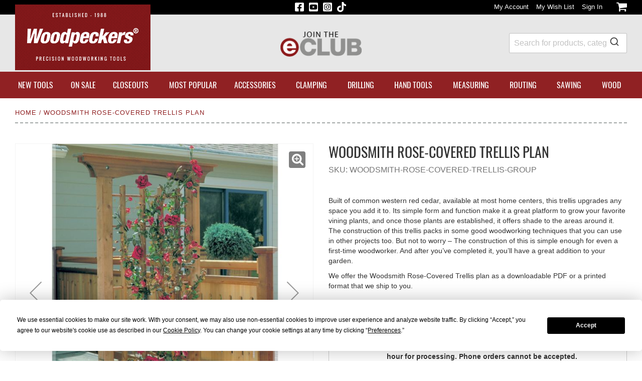

--- FILE ---
content_type: text/html; charset=UTF-8
request_url: https://www.woodpeck.com/woodsmith-rose-covered-trellis-plans.html
body_size: 24583
content:
<!doctype html>
<html lang="en">
    <head prefix="og: http://ogp.me/ns# fb: http://ogp.me/ns/fb# product: http://ogp.me/ns/product#">
        <script>
    var LOCALE = 'en\u002DUS';
    var BASE_URL = 'https\u003A\u002F\u002Fwww.woodpeck.com\u002F';
    var require = {
        'baseUrl': 'https\u003A\u002F\u002Fwww.woodpeck.com\u002Fstatic\u002Fversion1760627945\u002Ffrontend\u002FWoodpeck\u002Fwoodpeck\u002Fen_US'
    };</script>        <meta charset="utf-8"/>
<meta name="title" content="Woodsmith Magazine Rose-Covered Trellis Plans | Woodpeckers"/>
<meta name="description" content="Step-by-step instructions, exploded views, materials list, and more—these plans have everything you need to build a Rose-Covered Trellis."/>
<meta name="keywords" content="woodworking plans, woodsmith, woodworking projects, furniture plans, rose covered trellis, how to make a trellis, woodworking trellis plans, trellis DIY"/>
<meta name="robots" content="INDEX,FOLLOW"/>
<meta name="viewport" content="width=device-width, initial-scale=1"/>
<meta name="format-detection" content="telephone=no"/>
<title>Woodsmith Magazine Rose-Covered Trellis Plans | Woodpeckers</title>
<link  rel="stylesheet" type="text/css"  media="all" href="https://www.woodpeck.com/static/version1760627945/frontend/Woodpeck/woodpeck/en_US/mage/calendar.css" />
<link  rel="stylesheet" type="text/css"  media="all" href="https://www.woodpeck.com/static/version1760627945/frontend/Woodpeck/woodpeck/en_US/css/styles-m.css" />
<link  rel="stylesheet" type="text/css"  media="all" href="https://www.woodpeck.com/static/version1760627945/frontend/Woodpeck/woodpeck/en_US/jquery/uppy/dist/uppy-custom.css" />
<link  rel="stylesheet" type="text/css"  media="all" href="https://www.woodpeck.com/static/version1760627945/frontend/Woodpeck/woodpeck/en_US/Amasty_Base/vendor/slick/amslick.min.css" />
<link  rel="stylesheet" type="text/css"  media="all" href="https://www.woodpeck.com/static/version1760627945/frontend/Woodpeck/woodpeck/en_US/Amasty_Customform/css/form-builder.css" />
<link  rel="stylesheet" type="text/css"  media="all" href="https://www.woodpeck.com/static/version1760627945/frontend/Woodpeck/woodpeck/en_US/Amasty_Customform/css/form-render.css" />
<link  rel="stylesheet" type="text/css"  media="all" href="https://www.woodpeck.com/static/version1760627945/frontend/Woodpeck/woodpeck/en_US/Mageplaza_Core/css/owl.carousel.css" />
<link  rel="stylesheet" type="text/css"  media="all" href="https://www.woodpeck.com/static/version1760627945/frontend/Woodpeck/woodpeck/en_US/Mageplaza_Core/css/owl.theme.css" />
<link  rel="stylesheet" type="text/css"  media="all" href="https://www.woodpeck.com/static/version1760627945/frontend/Woodpeck/woodpeck/en_US/RedChamps_ProductGifImages/css/imageSwitch.css" />
<link  rel="stylesheet" type="text/css"  media="all" href="https://www.woodpeck.com/static/version1760627945/frontend/Woodpeck/woodpeck/en_US/mage/gallery/gallery.css" />
<link  rel="stylesheet" type="text/css"  media="all" href="https://www.woodpeck.com/static/version1760627945/frontend/Woodpeck/woodpeck/en_US/Algolia_AlgoliaSearch/css/autocomplete.css" />
<link  rel="stylesheet" type="text/css"  media="all" href="https://www.woodpeck.com/static/version1760627945/frontend/Woodpeck/woodpeck/en_US/Algolia_AlgoliaSearch/css/grid.css" />
<link  rel="stylesheet" type="text/css"  media="all" href="https://www.woodpeck.com/static/version1760627945/frontend/Woodpeck/woodpeck/en_US/Algolia_AlgoliaSearch/css/algolia-reset.css" />
<link  rel="stylesheet" type="text/css"  media="all" href="https://www.woodpeck.com/static/version1760627945/frontend/Woodpeck/woodpeck/en_US/Algolia_AlgoliaSearch/css/instantsearch.v3.css" />
<link  rel="stylesheet" type="text/css"  media="all" href="https://www.woodpeck.com/static/version1760627945/frontend/Woodpeck/woodpeck/en_US/Algolia_AlgoliaSearch/css/recommend.css" />
<link  rel="stylesheet" type="text/css"  media="all" href="https://www.woodpeck.com/static/version1760627945/frontend/Woodpeck/woodpeck/en_US/Algolia_AlgoliaSearch/internals/overrides.css" />
<link  rel="stylesheet" type="text/css"  media="screen and (min-width: 768px)" href="https://www.woodpeck.com/static/version1760627945/frontend/Woodpeck/woodpeck/en_US/css/styles-l.css" />
<link  rel="stylesheet" type="text/css"  media="print" href="https://www.woodpeck.com/static/version1760627945/frontend/Woodpeck/woodpeck/en_US/css/print.css" />
<link  rel="stylesheet" type="text/css"  media="all" href="//fonts.googleapis.com/css?family=Raleway:300,400,500,700,600" />
<script  type="text/javascript"  src="https://www.woodpeck.com/static/version1760627945/frontend/Woodpeck/woodpeck/en_US/requirejs/require.min.js"></script>
<script  type="text/javascript"  src="https://www.woodpeck.com/static/version1760627945/frontend/Woodpeck/woodpeck/en_US/requirejs-min-resolver.min.js"></script>
<script  type="text/javascript"  src="https://www.woodpeck.com/static/version1760627945/frontend/Woodpeck/woodpeck/en_US/mage/requirejs/mixins.min.js"></script>
<script  type="text/javascript"  src="https://www.woodpeck.com/static/version1760627945/frontend/Woodpeck/woodpeck/en_US/requirejs-config.min.js"></script>
<script  type="text/javascript"  src="https://www.woodpeck.com/static/version1760627945/frontend/Woodpeck/woodpeck/en_US/RedChamps_ProductGifImages/js/imageSwitch.min.js"></script>
<link  rel="canonical" href="https://www.woodpeck.com/woodsmith-rose-covered-trellis-plans.html" />
<link  rel="icon" type="image/x-icon" href="https://www.woodpeck.com/media/favicon/stores/1/icon_WP-FAV.gif" />
<link  rel="shortcut icon" type="image/x-icon" href="https://www.woodpeck.com/media/favicon/stores/1/icon_WP-FAV.gif" />
        <script type="text/x-magento-init">
 {
       "*": {
           "disableClick": {
            "elements": "img,div[itemprop='description'],div[itemprop='description'] *,.product.attribute.description,.product.attribute.description *"
           }
       }
 }
</script>

    <!-- Google Analytics Added by Mageplaza -->
    <!-- Global site tag (gtag.js) - Google Analytics -->
    <script async
            src="https://www.googletagmanager.com/gtag/js?id=G-162F76MCET">
    </script>
    <script>
        window.dataLayer = window.dataLayer || [];

        function gtag(){window.dataLayer.push(arguments);}

        gtag('js', new Date());

        gtag('set', {'currency': 'USD'});
        gtag('set', {'link_attribution': true});
        gtag('set', {'anonymize_ip': true});
        gtag('set', {'allow_ad_personalization_signals': true});
                        gtag(
            'config',
            'G-162F76MCET',
            {}        );
            </script>
    <!-- End Google Analytics -->
        <!-- Facebook Pixel Added by Mageplaza -->
            <script>
            !function(f,b,e,v,n,t,s){if(f.fbq)return;n=f.fbq=function(){n.callMethod?
                n.callMethod.apply(n,arguments):n.queue.push(arguments)};if(!f._fbq)f._fbq=n;
                n.push=n;n.loaded=!0;n.version='2.0';n.queue=[];t=b.createElement(e);t.async=!0;
                t.src=v;s=b.getElementsByTagName(e)[0];s.parentNode.insertBefore(t,s)}(window,
                document,'script','https://connect.facebook.net/en_US/fbevents.js');
            fbq('init', '814572993507182');
            fbq('track', "PageView");
        </script>
        <noscript>
        <img height="1" width="1" style="display:none"
             alt="Facebook Pixel"
             src="https://www.facebook.com/tr?id=814572993507182&ev=PageView&noscript=1"/>
    </noscript>
    <!-- End Facebook Pixel -->
    <!-- Google Tag Manager Added by Mageplaza -->
    <!-- Global site tag (gtag.js) - Google Analytics 4 -->
    <script>(function (w, d, s, l, i) {
            w[l] = w[l] || [];
            w[l].push({
                'gtm.start':
                    new Date().getTime(), event: 'gtm.js'
            });
            var f                          = d.getElementsByTagName(s)[0],
                j = d.createElement(s), dl = l != 'dataLayer' ? '&l=' + l : '';
            j.async = true;
            j.src =
                'https://www.googletagmanager.com/gtm.js?id=' + i + dl;
            f.parentNode.insertBefore(j, f);
        })(window, document, 'script', 'dataLayer', 'GTM-KDPSZD8');</script>

    <script>

        window.dataLayer = window.dataLayer || [];

        function gtag () {
            window.dataLayer.push(arguments);
        }

        gtag('js', new Date());

        
    </script>
    <!-- End Google Tag Manager -->


<!-- BEGIN GOOGLE ANALYTICS CODE -->
<script type="text/x-magento-init">
{
    "*": {
        "Magento_GoogleAnalytics/js/google-analytics": {
            "isCookieRestrictionModeEnabled": 0,
            "currentWebsite": 1,
            "cookieName": "user_allowed_save_cookie",
            "ordersTrackingData": [],
            "pageTrackingData": {"optPageUrl":"","isAnonymizedIpActive":true,"accountId":"G-162F76MCET"}        }
    }
}
</script>
<!-- END GOOGLE ANALYTICS CODE -->

    <!-- BEGIN GOOGLE ANALYTICS 4 CODE -->
    <script type="text/x-magento-init">
    {
        "*": {
            "Magento_GoogleGtag/js/google-analytics": {"isCookieRestrictionModeEnabled":false,"currentWebsite":1,"cookieName":"user_allowed_save_cookie","pageTrackingData":{"optPageUrl":"","measurementId":"G-162F76MCET"},"ordersTrackingData":[],"googleAnalyticsAvailable":true}        }
    }
    </script>
    <!-- END GOOGLE ANALYTICS 4 CODE -->

            <!-- BEGIN GOOGLE ADWORDS CODE -->
    <script type="text/x-magento-init">
    {
        "*": {
            "Magento_GoogleGtag/js/google-adwords": {
                "conversionId": "11479804393",
                "gtagSiteSrc": "https://www.googletagmanager.com/gtag/js?id=11479804393"
            }
        }
    }
    </script>
    <!-- END GOOGLE ADWORDS CODE -->
    <script type="text/x-magento-init">
        {
            "*": {
                "Magento_PageCache/js/form-key-provider": {
                    "isPaginationCacheEnabled":
                        0                }
            }
        }
    </script>

<meta property="og:type" content="product" />
<meta property="og:title"
      content="Woodsmith&#x20;Rose-Covered&#x20;Trellis&#x20;Plan&#x20;" />
<meta property="og:image"
      content="https://www.woodpeck.com/media/catalog/product/cache/b68483605a2eb8658a715002571dfced/w/b/wb24228.jpg" />
<meta property="og:description"
      content="Built&#x20;of&#x20;common&#x20;western&#x20;red&#x20;cedar,&#x20;available&#x20;at&#x20;most&#x20;home&#x20;centers,&#x20;this&#x20;trellis&#x20;upgrades&#x20;any&#x20;space&#x20;you&#x20;add&#x20;it&#x20;to.&#x20;Its&#x20;simple&#x20;form&#x20;and&#x20;function&#x20;make&#x20;it&#x20;a&#x20;great&#x20;platform&#x20;to&#x20;grow&#x20;your&#x20;favorite&#x20;vining&#x20;plants,&#x20;and&#x20;once&#x20;those&#x20;plants&#x20;are&#x20;established,&#x20;it&#x20;offers&#x20;shade&#x20;to&#x20;the&#x20;areas&#x20;around&#x20;it.&#x20;The&#x20;construction&#x20;of&#x20;this&#x20;trellis&#x20;packs&#x20;in&#x20;some&#x20;good&#x20;woodworking&#x20;techniques&#x20;that&#x20;you&#x20;can&#x20;use&#x20;in&#x20;other&#x20;projects&#x20;too.&#x20;But&#x20;not&#x20;to&#x20;worry&#x20;&#x2013;&#x20;The&#x20;construction&#x20;of&#x20;this&#x20;is&#x20;simple&#x20;enough&#x20;for&#x20;even&#x20;a&#x20;first-time&#x20;woodworker.&#x20;And&#x20;after&#x20;you&#x2019;ve&#x20;completed&#x20;it,&#x20;you&#x2019;ll&#x20;have&#x20;a&#x20;great&#x20;addition&#x20;to&#x20;your&#x20;garden.&#x0D;&#x0A;We&#x20;offer&#x20;the&#x20;Woodsmith&#x20;Rose-Covered&#x20;Trellis&#x20;plan&#x20;as&#x20;a&#x20;downloadable&#x20;PDF&#x20;or&#x20;a&#x20;printed&#x20;format&#x20;that&#x20;we&#x20;ship&#x20;to&#x20;you." />
<meta property="og:url" content="https://www.woodpeck.com/woodsmith-rose-covered-trellis-plans.html" />
    <meta property="product:price:amount" content="12.95"/>
    <meta property="product:price:currency"
      content="USD"/>
<script type="application/ld+json">{"@context":"https:\/\/schema.org","@type":"WebSite","url":"https:\/\/www.woodpeck.com\/","name":"Woodpeckers LLC"}</script><script type="application/ld+json">{"@context":"https:\/\/schema.org","@type":"BreadcrumbList","itemListElement":[{"@type":"ListItem","item":{"@id":"https:\/\/www.woodpeck.com\/woodsmith-rose-covered-trellis-plans.html","name":"Woodsmith Rose-Covered Trellis Plan "},"position":1}]}</script><script type="application/ld+json">{"@context":"https:\/\/schema.org","@type":"Product","name":"Woodsmith Rose-Covered Trellis Plan ","description":"<p><span style=\"font-weight: 400;\">Built of common western red cedar, available at most home centers, this trellis upgrades any space you add it to. Its simple form and function make it a great platform to grow your favorite vining plants, and once those plants are established, it offers shade to the areas around it. The construction of this trellis packs in some good woodworking techniques that you can use in other projects too. But not to worry \u2013 The construction of this is simple enough for even a first-time woodworker. And after you\u2019ve completed it, you\u2019ll have a great addition to your garden.<\/span><\/p>\r\n<p><span style=\"font-weight: 400;\">We offer the Woodsmith Rose-Covered Trellis plan as a downloadable PDF or a printed format that we ship to you.<\/span><\/p>","image":"https:\/\/www.woodpeck.com\/media\/catalog\/product\/cache\/26208d9473ddf6b783395684c4053ce8\/w\/b\/wb24228.jpg","offers":{"@type":"https:\/\/schema.org\/Offer","price":12.95,"url":"https:\/\/www.woodpeck.com\/woodsmith-rose-covered-trellis-plans.html","priceCurrency":"USD","availability":"https:\/\/schema.org\/InStock","shippingDetails":{"deliveryTime":{"businessDays":{"@type":"OpeningHoursSpecification","dayOfWeek":[""]},"@type":"ShippingDeliveryTime"},"@type":"OfferShippingDetails"}},"productID":"WB24228PLPR,WB24228PL"}</script><script type="application/ld+json">{"@context":"https:\/\/schema.org\/","@type":"WebPage","speakable":{"@type":"SpeakableSpecification","cssSelector":[".description"],"xpath":["\/html\/head\/title"]}}</script>    
    <script>window.algoliaConfig = {"instant":{"enabled":true,"selector":".columns","isAddToCartEnabled":false,"addToCartParams":{"action":"https:\/\/www.woodpeck.com\/checkout\/cart\/add\/","formKey":"VHVlIRKIR1Jmb7sx","redirectUrlParam":"uenc"},"infiniteScrollEnabled":false,"urlTrackedParameters":["query","attribute:*","index","page"],"isSearchBoxEnabled":true,"isVisualMerchEnabled":false,"categorySeparator":" \/\/\/ ","categoryPageIdAttribute":"categoryPageId","isCategoryNavigationEnabled":false,"hidePagination":false},"autocomplete":{"enabled":true,"selector":".algolia-search-input","sections":[{"name":"pages","label":"Pages","hitsPerPage":"2"}],"nbOfProductsSuggestions":6,"nbOfCategoriesSuggestions":2,"nbOfQueriesSuggestions":0,"isDebugEnabled":false,"isNavigatorEnabled":true,"debounceMilliseconds":300,"minimumCharacters":0},"landingPage":{"query":"","configuration":"[]"},"recommend":{"enabledFBT":false,"enabledRelated":false,"enabledFBTInCart":false,"enabledRelatedInCart":false,"enabledLookingSimilar":0,"limitFBTProducts":6,"limitRelatedProducts":6,"limitTrendingItems":6,"limitLookingSimilar":6,"enabledTrendItems":0,"trendItemFacetName":null,"trendItemFacetValue":null,"isTrendItemsEnabledInPDP":0,"isTrendItemsEnabledInCartPage":0,"isAddToCartEnabledInFBT":false,"isAddToCartEnabledInRelatedProduct":false,"isAddToCartEnabledInTrendsItem":false,"isAddToCartEnabledInLookingSimilar":false,"FBTTitle":"Frequently bought together","relatedProductsTitle":"Related products","trendingItemsTitle":"Trending items","addToCartParams":{"action":"https:\/\/www.woodpeck.com\/checkout\/cart\/add\/","formKey":"VHVlIRKIR1Jmb7sx","redirectUrlParam":"uenc"},"isLookingSimilarEnabledInPDP":0,"isLookingSimilarEnabledInCartPage":0,"lookingSimilarTitle":"Looking Similar"},"extensionVersion":"3.15.1","applicationId":"RD13IL9NJB","indexName":"woodpeck_production_default","apiKey":"YmI0NzQ1YjQ5MzNmYTkxZjEzNDU2M2I2YmJiNjYzODJjMTliYjU4MTAyMGFjNzc3OGZhZmEzNjYyNGU4ZjExY3RhZ0ZpbHRlcnM9JnZhbGlkVW50aWw9MTc2NTEwMjMzMA==","attributeFilter":[],"facets":[{"attribute":"price","type":"slider","label":"Price","searchable":"2","create_rule":"2"},{"attribute":"categories","type":"conjunctive","label":"Categories","searchable":"2","create_rule":"2"},{"attribute":"manufacturer","type":"conjunctive","label":"Manufacturer","searchable":"2","create_rule":"2"}],"areCategoriesInFacets":true,"hitsPerPage":24,"sortingIndices":[{"attribute":"price","sort":"asc","sortLabel":"Lowest price","name":"woodpeck_production_default_products_price_default_asc","ranking":["asc(price.USD.default)","typo","geo","words","filters","proximity","attribute","exact","custom"],"label":"Lowest price"},{"attribute":"price","sort":"desc","sortLabel":"Highest price","name":"woodpeck_production_default_products_price_default_desc","ranking":["desc(price.USD.default)","typo","geo","words","filters","proximity","attribute","exact","custom"],"label":"Highest price"},{"attribute":"created_at","sort":"desc","sortLabel":"Newest first","name":"woodpeck_production_default_products_created_at_desc","ranking":["desc(created_at)","typo","geo","words","filters","proximity","attribute","exact","custom"],"label":"Newest first"}],"isSearchPage":false,"isCategoryPage":false,"isLandingPage":false,"removeBranding":false,"productId":null,"priceKey":".USD.default","priceGroup":null,"origFormatedVar":"price.USD.default_original_formated","tierFormatedVar":"price.USD.default_tier_formated","currencyCode":"USD","currencySymbol":"$","priceFormat":{"pattern":"%s","precision":2,"requiredPrecision":2,"decimalSymbol":".","groupSymbol":",","groupLength":3,"integerRequired":false},"maxValuesPerFacet":10,"autofocus":true,"resultPageUrl":"https:\/\/www.woodpeck.com\/catalogsearch\/result\/","request":{"query":"","refinementKey":"","refinementValue":"","categoryId":"","landingPageId":"","path":"","level":"","parentCategory":"","childCategories":[],"url":"https:\/\/www.woodpeck.com\/woodsmith-rose-covered-trellis-plans.html"},"showCatsNotIncludedInNavigation":false,"showSuggestionsOnNoResultsPage":true,"baseUrl":"https:\/\/www.woodpeck.com","popularQueries":["square","setup blocks","Router Table","dowel","pencil","straight edge","squares","clamps","T square","combination square"],"useAdaptiveImage":false,"urls":{"logo":"https:\/\/www.woodpeck.com\/static\/version1760627945\/frontend\/Woodpeck\/woodpeck\/en_US\/Algolia_AlgoliaSearch\/js\/images\/algolia-logo-blue.svg"},"cookieConfiguration":{"customerTokenCookie":"_ALGOLIA_MAGENTO_AUTH","consentCookieName":"user_allowed_save_cookie","cookieAllowButtonSelector":"#btn-cookie-allow","cookieRestrictionModeEnabled":false,"cookieDuration":"15552000000"},"ccAnalytics":{"enabled":false,"ISSelector":".ais-Hits-item a.result, .ais-InfiniteHits-item a.result","conversionAnalyticsMode":null,"addToCartSelector":".action.primary.tocart","orderedProductIds":[]},"isPersonalizationEnabled":false,"personalization":{"enabled":false,"viewedEvents":{"viewProduct":{"eventName":"Viewed Product","enabled":false,"method":"viewedObjectIDs"}},"clickedEvents":{"productClicked":{"eventName":"Product Clicked","enabled":false,"selector":".ais-Hits-item a.result, .ais-InfiniteHits-item a.result","method":"clickedObjectIDs"},"productRecommended":{"eventName":"Recommended Product Clicked","enabled":false,"selector":".products-upsell .product-item","method":"clickedObjectIDs"}},"filterClicked":{"eventName":"Filter Clicked","enabled":false,"method":"clickedFilters"}},"analytics":{"enabled":true,"delay":"3000","triggerOnUiInteraction":"1","pushInitialSearch":"0"},"now":1764979200,"queue":{"isEnabled":true,"nbOfJobsToRun":50,"retryLimit":3,"nbOfElementsPerIndexingJob":300},"isPreventBackendRenderingEnabled":false,"translations":{"to":"to","or":"or","go":"Go","popularQueries":"You can try one of the popular search queries","seeAll":"See all products","allDepartments":"All departments","seeIn":"See products in","orIn":"or in","noProducts":"No products for query","noResults":"No results","refine":"Refine","selectedFilters":"Selected Filters","clearAll":"Clear all","previousPage":"Previous page","nextPage":"Next page","searchFor":"Search for products","relevance":"Relevance","categories":"Categories","products":"Products","suggestions":"Suggestions","searchBy":"Search by","searchForFacetValuesPlaceholder":"Search for other ...","showMore":"Show more products","searchTitle":"Search results for","placeholder":"Search for products, categories, ...","addToCart":"Add to Cart"}};</script>

    </head>
    <body data-container="body"
          data-mage-init='{"loaderAjax": {}, "loader": { "icon": "https://www.woodpeck.com/static/version1760627945/frontend/Woodpeck/woodpeck/en_US/images/loader-2.gif"}}'
        id="html-body" class="page-product-grouped catalog-product-view product-woodsmith-rose-covered-trellis-plans page-layout-1column">
        <!--Analytics Added by Mageplaza GTM -->
                                        <script>
                    gtag(
                        'event',
                        'view_item',
                        {"items":[{"item_id":"34965","item_name":"Woodsmith Rose-Covered Trellis Plan ","list_name":"Product View","category":"Woodsmith\/Project Plans\/Outdoor & Patio Projects\/Garden & Yard","quantity":0,"price":12.95,"brand":"Default"}]}                    );
                </script>
                                
                                        <!--Facebook Pixel Added by Mageplaza GTM -->
                                        <script>
                    fbq(
                        'track',
                        'ViewContent',
                        {"content_ids":["WOODSMITH-ROSE-COVERED-TRELLIS-GROUP"],"content_name":"Woodsmith Rose-Covered Trellis Plan ","content_type":"product","contents":[{"id":"WOODSMITH-ROSE-COVERED-TRELLIS-GROUP","name":"Woodsmith Rose-Covered Trellis Plan ","price":12.95,"quantity":0}],"currency":"USD","value":12.95});
                </script>
                        
    <!-- Google Tag Manager (noscript) Added by Mageplaza-->
    <noscript>
        <iframe src="https://www.googletagmanager.com/ns.html?id=GTM-KDPSZD8"
                height="0" width="0" style="display:none;visibility:hidden"></iframe>
    </noscript>
    <!-- End Google Tag Manager (noscript) -->
            <!-- Google Tag Manager DataLayer Added by Mageplaza-->
                                        <script>
                        dataLayer.push({"event":"view_item","value":12.95,"items":[{"id":"WOODSMITH-ROSE-COVERED-TRELLIS-GROUP","google_business_vertical":"retail"}],"ecommerce":{"currency":"USD","detail":{"actionField":{"list":"Product View"},"products":[{"id":"WOODSMITH-ROSE-COVERED-TRELLIS-GROUP","sku":"WOODSMITH-ROSE-COVERED-TRELLIS-GROUP","name":"Woodsmith Rose-Covered Trellis Plan ","price":12.95,"brand":"Default","attribute_set_id":"4","attribute_set_name":"Default"}]},"itemsviewitem":[{"item_id":"WOODSMITH-ROSE-COVERED-TRELLIS-GROUP","item_name":"Woodsmith Rose-Covered Trellis Plan ","price":12.95,"item_brand":"Default","item_category":"Woodsmith Rose-Covered Trellis Plan "}]},"remarketing_event":"view_item","ga4_event":"view_item"});
                    </script>
                                            <!-- End Google Tag Manager DataLayer Added by Mageplaza-->
    
<script type="text/x-magento-init">
    {
        "*": {
            "Magento_PageBuilder/js/widget-initializer": {
                "config": {"[data-content-type=\"slider\"][data-appearance=\"default\"]":{"Magento_PageBuilder\/js\/content-type\/slider\/appearance\/default\/widget":false},"[data-content-type=\"map\"]":{"Magento_PageBuilder\/js\/content-type\/map\/appearance\/default\/widget":false},"[data-content-type=\"row\"]":{"Magento_PageBuilder\/js\/content-type\/row\/appearance\/default\/widget":false},"[data-content-type=\"tabs\"]":{"Magento_PageBuilder\/js\/content-type\/tabs\/appearance\/default\/widget":false},"[data-content-type=\"slide\"]":{"Magento_PageBuilder\/js\/content-type\/slide\/appearance\/default\/widget":{"buttonSelector":".pagebuilder-slide-button","showOverlay":"hover","dataRole":"slide"}},"[data-content-type=\"banner\"]":{"Magento_PageBuilder\/js\/content-type\/banner\/appearance\/default\/widget":{"buttonSelector":".pagebuilder-banner-button","showOverlay":"hover","dataRole":"banner"}},"[data-content-type=\"buttons\"]":{"Magento_PageBuilder\/js\/content-type\/buttons\/appearance\/inline\/widget":false},"[data-content-type=\"products\"][data-appearance=\"carousel\"]":{"Magento_PageBuilder\/js\/content-type\/products\/appearance\/carousel\/widget":false}},
                "breakpoints": {"desktop":{"label":"Desktop","stage":true,"default":true,"class":"desktop-switcher","icon":"Magento_PageBuilder::css\/images\/switcher\/switcher-desktop.svg","conditions":{"min-width":"1024px"},"options":{"products":{"default":{"slidesToShow":"5"}}}},"tablet":{"conditions":{"max-width":"1024px","min-width":"768px"},"options":{"products":{"default":{"slidesToShow":"4"},"continuous":{"slidesToShow":"3"}}}},"mobile":{"label":"Mobile","stage":true,"class":"mobile-switcher","icon":"Magento_PageBuilder::css\/images\/switcher\/switcher-mobile.svg","media":"only screen and (max-width: 768px)","conditions":{"max-width":"768px","min-width":"640px"},"options":{"products":{"default":{"slidesToShow":"3"}}}},"mobile-small":{"conditions":{"max-width":"640px"},"options":{"products":{"default":{"slidesToShow":"2"},"continuous":{"slidesToShow":"1"}}}}}            }
        }
    }
</script>

<div class="cookie-status-message" id="cookie-status">
    The store will not work correctly when cookies are disabled.</div>
<script type="text&#x2F;javascript">document.querySelector("#cookie-status").style.display = "none";</script>
<script type="text/x-magento-init">
    {
        "*": {
            "cookieStatus": {}
        }
    }
</script>

<script type="text/x-magento-init">
    {
        "*": {
            "mage/cookies": {
                "expires": null,
                "path": "\u002F",
                "domain": ".www.woodpeck.com",
                "secure": true,
                "lifetime": "3600"
            }
        }
    }
</script>
    <noscript>
        <div class="message global noscript">
            <div class="content">
                <p>
                    <strong>JavaScript seems to be disabled in your browser.</strong>
                    <span>
                        For the best experience on our site, be sure to turn on Javascript in your browser.                    </span>
                </p>
            </div>
        </div>
    </noscript>

<script>
    window.cookiesConfig = window.cookiesConfig || {};
    window.cookiesConfig.secure = true;
</script><script>    require.config({
        map: {
            '*': {
                wysiwygAdapter: 'mage/adminhtml/wysiwyg/tiny_mce/tinymceAdapter'
            }
        }
    });</script><script>    require.config({
        paths: {
            googleMaps: 'https\u003A\u002F\u002Fmaps.googleapis.com\u002Fmaps\u002Fapi\u002Fjs\u003Fv\u003D3.53\u0026key\u003D'
        },
        config: {
            'Magento_PageBuilder/js/utils/map': {
                style: '',
            },
            'Magento_PageBuilder/js/content-type/map/preview': {
                apiKey: '',
                apiKeyErrorMessage: 'You\u0020must\u0020provide\u0020a\u0020valid\u0020\u003Ca\u0020href\u003D\u0027https\u003A\u002F\u002Fwww.woodpeck.com\u002Fadminhtml\u002Fsystem_config\u002Fedit\u002Fsection\u002Fcms\u002F\u0023cms_pagebuilder\u0027\u0020target\u003D\u0027_blank\u0027\u003EGoogle\u0020Maps\u0020API\u0020key\u003C\u002Fa\u003E\u0020to\u0020use\u0020a\u0020map.'
            },
            'Magento_PageBuilder/js/form/element/map': {
                apiKey: '',
                apiKeyErrorMessage: 'You\u0020must\u0020provide\u0020a\u0020valid\u0020\u003Ca\u0020href\u003D\u0027https\u003A\u002F\u002Fwww.woodpeck.com\u002Fadminhtml\u002Fsystem_config\u002Fedit\u002Fsection\u002Fcms\u002F\u0023cms_pagebuilder\u0027\u0020target\u003D\u0027_blank\u0027\u003EGoogle\u0020Maps\u0020API\u0020key\u003C\u002Fa\u003E\u0020to\u0020use\u0020a\u0020map.'
            },
        }
    });</script><script>
    require.config({
        shim: {
            'Magento_PageBuilder/js/utils/map': {
                deps: ['googleMaps']
            }
        }
    });</script>
    <script type="text/x-magento-init">
        {
            "*": {
                "Amasty_InvisibleCaptcha/js/action/am-recaptcha-configure": {
                    "formsToProtect": "form.amblog\u002Dform\u002Dcomment,form\u005Baction\u002A\u003D\u0022amasty_customform\u002Fform\u002Fsubmit\u0022\u005D",
                    "isEnabledOnPayments": "",
                    "checkoutRecaptchaValidateUrl": "https://www.woodpeck.com/amcapthca/checkout/validate/",
                    "invisibleCaptchaCustomForm": "1",
                    "recaptchaConfig": {
                        "lang": "hl\u003Den",
                        "theme": "light",
                        "badge": "bottomright",
                        "sitekey": "6LfRgOQZAAAAAM5uV1oGr8o0kJri2VKG7eLkPpo-",
                        "size": "invisible",
                        "isInvisible": true,
                        "recaptchaVersion": 3                    },
                    "reCaptchaErrorMessage": "Prove you are not a robot"
                 }
            }
        }
    </script>

            <script>
            // Fix to prevent 'no reCaptcha Token' error while slow site loading.
            // Submit button should catch am-captcha.js initialization8 first
            (function () {
                if (document.readyState === 'loading') {
                    document.addEventListener('DOMContentLoaded', onReadyStateListener);
                } else {
                    onReadyState();
                }

                function onReadyStateListener() {
                    onReadyState();
                }

                function onReadyState (formsOnPage) {
                    if (typeof formsOnPage === 'undefined') {
                        let formsToProtect = "form.amblog\u002Dform\u002Dcomment,form\u005Baction\u002A\u003D\u0022amasty_customform\u002Fform\u002Fsubmit\u0022\u005D";
                        let forms = formsToProtect.split(',');

                        formsOnPage = [];
                        forms.forEach(form => {
                            let existingForm = form ? document.querySelectorAll(form) : [];

                            if (existingForm.length) {
                                formsOnPage.push(existingForm);
                            }
                        })
                    }

                    formsOnPage.forEach(form => {
                        let submit = form[0].querySelector('[type="submit"]');
                        if (submit) {
                            let isAlreadyDisabled = submit.getAttribute('disabled');

                            if (!isAlreadyDisabled) {
                                submit.setAttribute('disabled', true);
                                submit.setAttribute('am-captcha-protect', true);
                            }
                        }
                    })
                }

                                window.addEventListener('amform-elements-rendered', function (event) {
                    onReadyState([event.detail.form]);
                });
                window.addEventListener('am-recaptcha-submit-event', function (event) {
                    onReadyState([event.detail.form]);
                });
                            })();
        </script>
    <script type="text/javascript">
define('listrak_utils', ['jquery'], function(jQuery) {
    'use strict';
    var utils = { requesting: false };

    var previousEmails = [];
    if(document.addEventListener) {
        document.addEventListener("ltkSubscribe", function(event) { try {
            if (event.detail.email) previousEmails.push(event.detail.email.toLowerCase());
        } catch(e) { _ltk_util.submitException(e, 'magento2 subscribe event listener'); } });
    }
    utils.isEmailUnknown = function(email) {
        return previousEmails.indexOf(email.toLowerCase()) === -1;
    }

    var makeRequest = function(url) {
                    utils.requesting = true;
            jQuery.ajax(url).always(function() { utils.requesting = false; });
                };
    utils.track = function() { makeRequest('\u002F\u002Fwww.woodpeck.com\u002Fremarketing\u002Fcart\u002Ftrack\u002F'); };
    utils.order = function() { makeRequest('\u002F\u002Fwww.woodpeck.com\u002Fremarketing\u002Forder\u002Ftrack\u002F'); };

    return utils;
});
</script><div class="widget block block-static-block">
    </div>
<div class="page-wrapper"><header class="page-header"><div class="panel wrapper"><div class="panel header"><ul class="social">
        <li class="social-item">
        <a href="https://www.facebook.com/pages/Woodpeckers-Inc/375905157628" class="social-link" target="_blank" rel="noopener noreferrer">
            <span class="sr-only">Woodpeckers Facebook Page</span>
            <svg xmlns="http://www.w3.org/2000/svg" viewBox="0 0 448 512"><path fill="#ffffff" d="M400 32H48A48 48 0 0 0 0 80v352a48 48 0 0 0 48 48h137.25V327.69h-63V256h63v-54.64c0-62.15 37-96.48 93.67-96.48 27.14 0 55.52 4.84 55.52 4.84v61h-31.27c-30.81 0-40.42 19.12-40.42 38.73V256h68.78l-11 71.69h-57.78V480H400a48 48 0 0 0 48-48V80a48 48 0 0 0-48-48z"/></svg>
        </a>
    </li>
        <li class="social-item">
        <a href="https://www.youtube.com/channel/UC9cdRCrOC5837lKfbLszLsg" class="social-link" target="_blank" rel="noopener noreferrer">
            <span class="sr-only">Woodpeckers YouTube Channel</span>
            <svg xmlns="http://www.w3.org/2000/svg" viewBox="0 0 448 512"><path fill="#ffffff" d="M186.8 202.1l95.2 54.1-95.2 54.1V202.1zM448 80v352c0 26.5-21.5 48-48 48H48c-26.5 0-48-21.5-48-48V80c0-26.5 21.5-48 48-48h352c26.5 0 48 21.5 48 48zm-42 176.3s0-59.6-7.6-88.2c-4.2-15.8-16.5-28.2-32.2-32.4C337.9 128 224 128 224 128s-113.9 0-142.2 7.7c-15.7 4.2-28 16.6-32.2 32.4-7.6 28.5-7.6 88.2-7.6 88.2s0 59.6 7.6 88.2c4.2 15.8 16.5 27.7 32.2 31.9C110.1 384 224 384 224 384s113.9 0 142.2-7.7c15.7-4.2 28-16.1 32.2-31.9 7.6-28.5 7.6-88.1 7.6-88.1z"/></svg>
        </a>
    </li>
    <li class="social-item">
        <a href="https://www.instagram.com/woodpeckers_tools/" class="social-link" target="_blank" rel="noopener noreferrer">
            <span class="sr-only">Woodpeckers Instagram Page</span>
            <svg xmlns="http://www.w3.org/2000/svg" viewBox="0 0 448 512"><path fill="#ffffff" d="M224,202.66A53.34,53.34,0,1,0,277.36,256,53.38,53.38,0,0,0,224,202.66Zm124.71-41a54,54,0,0,0-30.41-30.41c-21-8.29-71-6.43-94.3-6.43s-73.25-1.93-94.31,6.43a54,54,0,0,0-30.41,30.41c-8.28,21-6.43,71.05-6.43,94.33S91,329.26,99.32,350.33a54,54,0,0,0,30.41,30.41c21,8.29,71,6.43,94.31,6.43s73.24,1.93,94.3-6.43a54,54,0,0,0,30.41-30.41c8.35-21,6.43-71.05,6.43-94.33S357.1,182.74,348.75,161.67ZM224,338a82,82,0,1,1,82-82A81.9,81.9,0,0,1,224,338Zm85.38-148.3a19.14,19.14,0,1,1,19.13-19.14A19.1,19.1,0,0,1,309.42,189.74ZM400,32H48A48,48,0,0,0,0,80V432a48,48,0,0,0,48,48H400a48,48,0,0,0,48-48V80A48,48,0,0,0,400,32ZM382.88,322c-1.29,25.63-7.14,48.34-25.85,67s-41.4,24.63-67,25.85c-26.41,1.49-105.59,1.49-132,0-25.63-1.29-48.26-7.15-67-25.85s-24.63-41.42-25.85-67c-1.49-26.42-1.49-105.61,0-132,1.29-25.63,7.07-48.34,25.85-67s41.47-24.56,67-25.78c26.41-1.49,105.59-1.49,132,0,25.63,1.29,48.33,7.15,67,25.85s24.63,41.42,25.85,67.05C384.37,216.44,384.37,295.56,382.88,322Z"/></svg>
        </a>
    </li>
    <li class="social-item">
        <a href="https://www.tiktok.com/@woodpeckers.tools?lang=en" class="social-link" target="_blank" rel="noopener noreferrer">
            <span class="sr-only">Woodpeckers TikTok Page</span>
            <svg xmlns="http://www.w3.org/2000/svg" viewBox="0 0 448 512"><path fill="#ffffff" d="M448,209.91a210.06,210.06,0,0,1-122.77-39.25V349.38A162.55,162.55,0,1,1,185,188.31V278.2a74.62,74.62,0,1,0,52.23,71.18V0l88,0a121.18,121.18,0,0,0,1.86,22.17h0A122.18,122.18,0,0,0,381,102.39a121.43,121.43,0,0,0,67,20.14Z"/></svg>
        </a>
    </li>
</ul>
<ul class="header links"><li><a href="https://www.woodpeck.com/customer/account/" id="idQSu9AMCU" >My Account</a></li><li class="link wishlist" data-bind="scope: 'wishlist'">
    <a href="https://www.woodpeck.com/wishlist/">My Wish List        <!-- ko if: wishlist().counter -->
        <span data-bind="text: wishlist().counter" class="counter qty"></span>
        <!-- /ko -->
    </a>
</li>
<script type="text/x-magento-init">
    {
        "*": {
            "Magento_Ui/js/core/app": {
                "components": {
                    "wishlist": {
                        "component": "Magento_Wishlist/js/view/wishlist"
                    }
                }
            }
        }
    }

</script>
<li class="link authorization-link" data-label="or">
    <a href="https://www.woodpeck.com/customer/account/login/referer/aHR0cHM6Ly93d3cud29vZHBlY2suY29tL3dvb2RzbWl0aC1yb3NlLWNvdmVyZWQtdHJlbGxpcy1wbGFucy5odG1s/"        >Sign In</a>
</li>
<li class="item link compare" data-bind="scope: 'compareProducts'" data-role="compare-products-link">
    <a class="action compare no-display" title="Compare&#x20;Products"
       data-bind="attr: {'href': compareProducts().listUrl}, css: {'no-display': !compareProducts().count}"
    >
        Compare Products        <span class="counter qty" data-bind="text: compareProducts().countCaption"></span>
    </a>
</li>
<script type="text/x-magento-init">
{"[data-role=compare-products-link]": {"Magento_Ui/js/core/app": {"components":{"compareProducts":{"component":"Magento_Catalog\/js\/view\/compare-products"}}}}}
</script>
    </ul>
<div data-block="minicart" class="minicart-wrapper">
    <a class="action showcart" href="https://www.woodpeck.com/checkout/cart/"
       data-bind="scope: 'minicart_content'">
        <span class="text">My Cart</span>
        <span class="counter qty empty"
              data-bind="css: { empty: !!getCartParam('summary_count') == false && !isLoading() },
               blockLoader: isLoading">
            <span class="counter-number">
                <!-- ko if: getCartParam('summary_count') -->
                <!-- ko text: getCartParam('summary_count').toLocaleString(window.LOCALE) --><!-- /ko -->
                <!-- /ko -->
            </span>
            <span class="counter-label">
            <!-- ko if: getCartParam('summary_count') -->
                <!-- ko text: getCartParam('summary_count').toLocaleString(window.LOCALE) --><!-- /ko -->
                <!-- ko i18n: 'items' --><!-- /ko -->
            <!-- /ko -->
            </span>
        </span>
    </a>
            <div class="block block-minicart"
             data-role="dropdownDialog"
             data-mage-init='{"dropdownDialog":{
                "appendTo":"[data-block=minicart]",
                "triggerTarget":".showcart",
                "timeout": "2000",
                "closeOnMouseLeave": false,
                "closeOnEscape": true,
                "triggerClass":"active",
                "parentClass":"active",
                "buttons":[]}}'>
            <div id="minicart-content-wrapper" data-bind="scope: 'minicart_content'">
                <!-- ko template: getTemplate() --><!-- /ko -->
            </div>
                    </div>
        <script>window.checkout = {"shoppingCartUrl":"https:\/\/www.woodpeck.com\/checkout\/cart\/","checkoutUrl":"https:\/\/www.woodpeck.com\/checkout\/","updateItemQtyUrl":"https:\/\/www.woodpeck.com\/checkout\/sidebar\/updateItemQty\/","removeItemUrl":"https:\/\/www.woodpeck.com\/checkout\/sidebar\/removeItem\/","imageTemplate":"Magento_Catalog\/product\/image_with_borders","baseUrl":"https:\/\/www.woodpeck.com\/","minicartMaxItemsVisible":5,"websiteId":"1","maxItemsToDisplay":10,"storeId":"1","storeGroupId":"1","customerLoginUrl":"https:\/\/www.woodpeck.com\/customer\/account\/login\/referer\/aHR0cHM6Ly93d3cud29vZHBlY2suY29tL3dvb2RzbWl0aC1yb3NlLWNvdmVyZWQtdHJlbGxpcy1wbGFucy5odG1s\/","isRedirectRequired":false,"autocomplete":"off","captcha":{"user_login":{"isCaseSensitive":false,"imageHeight":50,"imageSrc":"","refreshUrl":"https:\/\/www.woodpeck.com\/captcha\/refresh\/","isRequired":false,"timestamp":1765015930}}}</script>    <script type="text/x-magento-init">
    {
        "[data-block='minicart']": {
            "Magento_Ui/js/core/app": {"components":{"minicart_content":{"children":{"subtotal.container":{"children":{"subtotal":{"children":{"subtotal.totals":{"config":{"display_cart_subtotal_incl_tax":0,"display_cart_subtotal_excl_tax":1,"template":"Magento_Tax\/checkout\/minicart\/subtotal\/totals"},"children":{"subtotal.totals.msrp":{"component":"Magento_Msrp\/js\/view\/checkout\/minicart\/subtotal\/totals","config":{"displayArea":"minicart-subtotal-hidden","template":"Magento_Msrp\/checkout\/minicart\/subtotal\/totals"}}},"component":"Magento_Tax\/js\/view\/checkout\/minicart\/subtotal\/totals"}},"component":"uiComponent","config":{"template":"Magento_Checkout\/minicart\/subtotal"}}},"component":"uiComponent","config":{"displayArea":"subtotalContainer"}},"item.renderer":{"component":"Magento_Checkout\/js\/view\/cart-item-renderer","config":{"displayArea":"defaultRenderer","template":"Magento_Checkout\/minicart\/item\/default"},"children":{"item.image":{"component":"Magento_Catalog\/js\/view\/image","config":{"template":"Magento_Catalog\/product\/image","displayArea":"itemImage"}},"checkout.cart.item.price.sidebar":{"component":"uiComponent","config":{"template":"Magento_Checkout\/minicart\/item\/price","displayArea":"priceSidebar"}}}},"freeproduct.item.renderer":{"component":"uiComponent","config":{"displayArea":"freeproductRenderer","template":"C4B_FreeProduct\/minicart\/item\/freeproduct"},"children":{"item.image":{"component":"Magento_Catalog\/js\/view\/image","config":{"template":"Magento_Catalog\/product\/image","displayArea":"itemImage"}}}},"extra_info":{"component":"uiComponent","config":{"displayArea":"extraInfo"}},"promotion":{"component":"uiComponent","config":{"displayArea":"promotion"}}},"config":{"itemRenderer":{"default":"defaultRenderer","simple":"defaultRenderer","virtual":"defaultRenderer","freeproduct_gift":"freeproductRenderer"},"template":"Magento_Checkout\/minicart\/content"},"component":"Magento_Checkout\/js\/view\/minicart"}},"types":[]}        },
        "*": {
            "Magento_Ui/js/block-loader": "https\u003A\u002F\u002Fwww.woodpeck.com\u002Fstatic\u002Fversion1760627945\u002Ffrontend\u002FWoodpeck\u002Fwoodpeck\u002Fen_US\u002Fimages\u002Floader\u002D1.gif"
        }
    }
    </script>
</div>
<a class="action skip contentarea"
   href="#contentarea">
    <span>
        Skip to Content    </span>
</a>
</div></div><div class="header content"><span data-action="toggle-nav" class="action nav-toggle"><span>Toggle Nav</span></span>
<a
    class="logo"
    href="https://www.woodpeck.com/"
    title="Woodpeckers"
    aria-label="store logo">
    <img src="https://www.woodpeck.com/static/version1760627945/frontend/Woodpeck/woodpeck/en_US/images/logo.png"
         title="Woodpeckers"
         alt="Woodpeckers"
            width="270"            height="131"    />
</a>
    <script type="text/x-magento-init">
        {
            "*": {
                "algoliaAutocomplete": {}
            }
        }
    </script>
    <div id="algoliaAutocomplete" class="block block-search algolia-search-block algolia-search-input"></div>
<a href="/sign-up-for-newsletter" class="e-club">
    <span class="sr-only">Join our newsletter</span>
</a></div></header>    <div class="sections nav-sections">
                <div class="section-items nav-sections-items"
             data-mage-init='{"tabs":{"openedState":"active"}}'>
                                            <div class="section-item-title nav-sections-item-title"
                     data-role="collapsible">
                    <a class="nav-sections-item-switch"
                       data-toggle="switch" href="#store.menu">
                        Menu                    </a>
                </div>
                <div class="section-item-content nav-sections-item-content"
                     id="store.menu"
                     data-role="content">
                    
<nav class="navigation" data-action="navigation">
    <ul data-mage-init='{"menu":{"responsive":true, "expanded":true, "position":{"my":"left top","at":"left bottom"}}}'>
        <li  class="level0 nav-1 category-item first level-top"><a href="https://www.woodpeck.com/new-tools.html"  class="level-top" ><span>NEW TOOLS</span></a></li><li  class="level0 nav-2 category-item level-top"><a href="https://www.woodpeck.com/specials.html"  class="level-top" ><span>On Sale</span></a></li><li  class="level0 nav-3 category-item level-top parent"><a href="https://www.woodpeck.com/closeouts.html"  class="level-top" ><span>Closeouts</span></a><ul class="level0 submenu"><li  class="level1 nav-3-1 category-item first last"><a href="https://www.woodpeck.com/closeouts/american-made-router-bits.html" ><span>American-Made Router Bits</span></a></li></ul></li><li  class="level0 nav-4 category-item level-top"><a href="https://www.woodpeck.com/best-sellers.html"  class="level-top" ><span>Most Popular</span></a></li><li  class="level0 nav-5 category-item level-top parent"><a href="https://www.woodpeck.com/accessories.html"  class="level-top" ><span>Accessories</span></a><ul class="level0 submenu"><li  class="level1 nav-5-1 category-item first"><a href="https://www.woodpeck.com/accessories/gift-certificate.html" ><span>Woodpecker Gift Certificates</span></a></li><li  class="level1 nav-5-2 category-item"><a href="https://www.woodpeck.com/accessories/sand-stand.html" ><span>SandStand</span></a></li><li  class="level1 nav-5-3 category-item"><a href="https://www.woodpeck.com/accessories/woodpeckers-apparel.html" ><span>Woodpeckers Apparel</span></a></li><li  class="level1 nav-5-4 category-item"><a href="https://www.woodpeck.com/accessories/deneen-pottery.html" ><span>Coffee Mugs</span></a></li><li  class="level1 nav-5-5 category-item"><a href="https://www.woodpeck.com/accessories/festool-aftermarket-accessories.html" ><span>Festool Aftermarket Accessories</span></a></li><li  class="level1 nav-5-6 category-item parent"><a href="https://www.woodpeck.com/accessories/jig-and-fixture.html" ><span>Jig and Fixture</span></a><ul class="level1 submenu"><li  class="level2 nav-5-6-1 category-item first"><a href="https://www.woodpeck.com/accessories/jig-and-fixture/hardware.html" ><span>Hardware</span></a></li><li  class="level2 nav-5-6-2 category-item"><a href="https://www.woodpeck.com/accessories/jig-and-fixture/knobs.html" ><span>Knobs</span></a></li><li  class="level2 nav-5-6-3 category-item last"><a href="https://www.woodpeck.com/accessories/jig-and-fixture/track.html" ><span>Track</span></a></li></ul></li><li  class="level1 nav-5-7 category-item parent"><a href="https://www.woodpeck.com/accessories/project-plans.html" ><span>Project Plans</span></a><ul class="level1 submenu"><li  class="level2 nav-5-7-1 category-item first"><a href="https://www.woodpeck.com/accessories/project-plans/furniture-projects.html" ><span>Furniture Projects</span></a></li><li  class="level2 nav-5-7-2 category-item"><a href="https://www.woodpeck.com/accessories/project-plans/gifts-accessories.html" ><span>Gifts &amp; Accessories</span></a></li><li  class="level2 nav-5-7-3 category-item"><a href="https://www.woodpeck.com/accessories/project-plans/outdoor-patio-projects.html" ><span>Outdoor &amp; Patio Projects</span></a></li><li  class="level2 nav-5-7-4 category-item"><a href="https://www.woodpeck.com/accessories/project-plans/shop-projects.html" ><span>Shop Projects</span></a></li><li  class="level2 nav-5-7-5 category-item"><a href="https://www.woodpeck.com/accessories/project-plans/storage-organization.html" ><span>Storage &amp; Organization</span></a></li><li  class="level2 nav-5-7-6 category-item last"><a href="https://www.woodpeck.com/accessories/project-plans/tips-techniques.html" ><span>Tips &amp; Techniques</span></a></li></ul></li><li  class="level1 nav-5-8 category-item"><a href="https://www.woodpeck.com/accessories/wera-tools.html" ><span>Screwdrivers/Wrenches</span></a></li><li  class="level1 nav-5-9 category-item"><a href="https://www.woodpeck.com/accessories/sharpening.html" ><span>Sharpening</span></a></li><li  class="level1 nav-5-10 category-item"><a href="https://www.woodpeck.com/accessories/shop-supplies.html" ><span>Shop Supplies</span></a></li><li  class="level1 nav-5-11 category-item last"><a href="https://www.woodpeck.com/accessories/turning-tools.html" ><span>Turning Tools</span></a></li></ul></li><li  class="level0 nav-6 category-item level-top parent"><a href="https://www.woodpeck.com/clamping.html"  class="level-top" ><span>Clamping</span></a><ul class="level0 submenu"><li  class="level1 nav-6-1 category-item first"><a href="https://www.woodpeck.com/clamping/woodpeckers-clamps.html" ><span>Woodpeckers Clamping</span></a></li><li  class="level1 nav-6-2 category-item"><a href="https://www.woodpeck.com/clamping/clampzilla.html" ><span>ClampZilla</span></a></li><li  class="level1 nav-6-3 category-item"><a href="https://www.woodpeck.com/clamping/corner-clamps.html" ><span>Corner Clamps</span></a></li><li  class="level1 nav-6-4 category-item"><a href="https://www.woodpeck.com/clamping/clamp-n-guide.html" ><span>Clamp-N-Guide</span></a></li><li  class="level1 nav-6-5 category-item parent"><a href="https://www.woodpeck.com/clamping/semble-clamps.html" ><span>SEMBLE Clamps</span></a><ul class="level1 submenu"><li  class="level2 nav-6-5-1 category-item first"><a href="https://www.woodpeck.com/clamping/semble-clamps/f-style-clamps.html" ><span>F-Style Clamps</span></a></li><li  class="level2 nav-6-5-2 category-item"><a href="https://www.woodpeck.com/clamping/semble-clamps/parallel-jaw-clamps.html" ><span>Parallel Jaw Clamps</span></a></li><li  class="level2 nav-6-5-3 category-item"><a href="https://www.woodpeck.com/clamping/semble-clamps/band-clamp-edge-clamps.html" ><span>Band Clamp/Edge Clamps</span></a></li><li  class="level2 nav-6-5-4 category-item"><a href="https://www.woodpeck.com/clamping/semble-clamps/track-clamps.html" ><span>Track Clamps</span></a></li><li  class="level2 nav-6-5-5 category-item"><a href="https://www.woodpeck.com/clamping/semble-clamps/quick-twist-clamps.html" ><span>Quick Twist Clamps</span></a></li><li  class="level2 nav-6-5-6 category-item"><a href="https://www.woodpeck.com/clamping/semble-clamps/bar-clamps.html" ><span>Bar Clamps</span></a></li><li  class="level2 nav-6-5-7 category-item"><a href="https://www.woodpeck.com/clamping/semble-clamps/one-handed-trigger-clamps.html" ><span>One Handed Trigger Clamps</span></a></li><li  class="level2 nav-6-5-8 category-item"><a href="https://www.woodpeck.com/clamping/semble-clamps/spring-clamps.html" ><span>Spring Clamps</span></a></li><li  class="level2 nav-6-5-9 category-item last"><a href="https://www.woodpeck.com/clamping/semble-clamps/ratcheting-clamps.html" ><span>Ratcheting Clamps</span></a></li></ul></li><li  class="level1 nav-6-6 category-item"><a href="https://www.woodpeck.com/clamping/f-style-clamps.html" ><span>F-Style Clamps</span></a></li><li  class="level1 nav-6-7 category-item"><a href="https://www.woodpeck.com/clamping/parallel-jaw-clamps.html" ><span>Parallel Jaw Clamps</span></a></li><li  class="level1 nav-6-8 category-item"><a href="https://www.woodpeck.com/clamping/band-clamp-edge-clamps.html" ><span>Band Clamp/Edge Clamps</span></a></li><li  class="level1 nav-6-9 category-item"><a href="https://www.woodpeck.com/clamping/track-clamps.html" ><span>Track Clamps</span></a></li><li  class="level1 nav-6-10 category-item"><a href="https://www.woodpeck.com/clamping/quick-twist-clamps.html" ><span>Quick Twist Clamps</span></a></li><li  class="level1 nav-6-11 category-item"><a href="https://www.woodpeck.com/clamping/bar-clamps.html" ><span>Bar Clamps</span></a></li><li  class="level1 nav-6-12 category-item"><a href="https://www.woodpeck.com/clamping/one-handed-trigger-clamps.html" ><span>One-Handed Trigger Clamps</span></a></li><li  class="level1 nav-6-13 category-item"><a href="https://www.woodpeck.com/clamping/spring-clamps.html" ><span>Spring Clamps</span></a></li><li  class="level1 nav-6-14 category-item last"><a href="https://www.woodpeck.com/clamping/ratcheting-clamps.html" ><span>Ratcheting Clamps</span></a></li></ul></li><li  class="level0 nav-7 category-item level-top parent"><a href="https://www.woodpeck.com/drilling.html"  class="level-top" ><span>Drilling</span></a><ul class="level0 submenu"><li  class="level1 nav-7-1 category-item first"><a href="https://www.woodpeck.com/drilling/drill-press-protractor.html" ><span>Drill Press Protractor</span></a></li><li  class="level1 nav-7-2 category-item"><a href="https://www.woodpeck.com/drilling/drill-guides.html" ><span>Drill Guides</span></a></li><li  class="level1 nav-7-3 category-item"><a href="https://www.woodpeck.com/drilling/cam-a-line-dowel-guide.html" ><span>Cam-A-Line Dowel Guide</span></a></li><li  class="level1 nav-7-4 category-item"><a href="https://www.woodpeck.com/drilling/drill-press-tables.html" ><span>Drill Press Tables</span></a></li><li  class="level1 nav-7-5 category-item"><a href="https://www.woodpeck.com/drilling/drill-bits.html" ><span>Drill Bits</span></a></li><li  class="level1 nav-7-6 category-item last"><a href="https://www.woodpeck.com/drilling/cordless-drill-station.html" ><span>Cordless Drill Station</span></a></li></ul></li><li  class="level0 nav-8 category-item level-top parent"><a href="https://www.woodpeck.com/hand-tools.html"  class="level-top" ><span>Hand Tools</span></a><ul class="level0 submenu"><li  class="level1 nav-8-1 category-item first"><a href="https://www.woodpeck.com/hand-tools/router-plane.html" ><span>Router Plane</span></a></li><li  class="level1 nav-8-2 category-item"><a href="https://www.woodpeck.com/hand-tools/hand-planes.html" ><span>EZ Edge Corner Plane</span></a></li><li  class="level1 nav-8-3 category-item"><a href="https://www.woodpeck.com/hand-tools/blue-spruce-toolworks.html" ><span>Blue Spruce Toolworks</span></a></li><li  class="level1 nav-8-4 category-item"><a href="https://www.woodpeck.com/hand-tools/chisels.html" ><span>Chisels</span></a></li><li  class="level1 nav-8-5 category-item"><a href="https://www.woodpeck.com/hand-tools/hand-saws.html" ><span>Hand Saws</span></a></li><li  class="level1 nav-8-6 category-item"><a href="https://www.woodpeck.com/hand-tools/card-scrapers.html" ><span>Scrapers</span></a></li><li  class="level1 nav-8-7 category-item"><a href="https://www.woodpeck.com/hand-tools/files-and-rasps.html" ><span>Files &amp; Rasps</span></a></li><li  class="level1 nav-8-8 category-item"><a href="https://www.woodpeck.com/hand-tools/sharpening.html" ><span>Sharpening</span></a></li><li  class="level1 nav-8-9 category-item last"><a href="https://www.woodpeck.com/hand-tools/mallets.html" ><span>Mallets</span></a></li></ul></li><li  class="level0 nav-9 category-item level-top parent"><a href="https://www.woodpeck.com/measuring.html"  class="level-top" ><span>Measuring</span></a><ul class="level0 submenu"><li  class="level1 nav-9-1 category-item first"><a href="https://www.woodpeck.com/measuring/aluminum-squares.html" ><span>Aluminum Squares</span></a></li><li  class="level1 nav-9-2 category-item"><a href="https://www.woodpeck.com/measuring/angle-divider.html" ><span>Angle Divider</span></a></li><li  class="level1 nav-9-3 category-item"><a href="https://www.woodpeck.com/measuring/bar-gauges.html" ><span>Bar Gauges</span></a></li><li  class="level1 nav-9-4 category-item"><a href="https://www.woodpeck.com/measuring/bevel-squares.html" ><span>Bevel Squares </span></a></li><li  class="level1 nav-9-5 category-item"><a href="https://www.woodpeck.com/measuring/woodoworking-calipers.html" ><span>Calipers</span></a></li><li  class="level1 nav-9-6 category-item"><a href="https://www.woodpeck.com/measuring/centering-gauge.html" ><span>Centering Gauge</span></a></li><li  class="level1 nav-9-7 category-item"><a href="https://www.woodpeck.com/measuring/compass.html" ><span>Compass</span></a></li><li  class="level1 nav-9-8 category-item"><a href="https://www.woodpeck.com/measuring/combination-double-squares.html" ><span>Combination/Double Squares</span></a></li><li  class="level1 nav-9-9 category-item"><a href="https://www.woodpeck.com/measuring/pencils.html" ><span>Marking</span></a></li><li  class="level1 nav-9-10 category-item"><a href="https://www.woodpeck.com/measuring/multifunction-tools.html" ><span>Multifunction Tools</span></a></li><li  class="level1 nav-9-11 category-item"><a href="https://www.woodpeck.com/measuring/rules.html" ><span>Rules</span></a></li><li  class="level1 nav-9-12 category-item"><a href="https://www.woodpeck.com/measuring/woodpeckers-setup-blocks.html" ><span>Setup Blocks</span></a></li><li  class="level1 nav-9-13 category-item"><a href="https://www.woodpeck.com/measuring/stainless-steel-squares.html" ><span>Stainless Steel Squares</span></a></li><li  class="level1 nav-9-14 category-item"><a href="https://www.woodpeck.com/measuring/stair-tread-and-shelf-gauge.html" ><span>Stair Tread and Shelf Gauge</span></a></li><li  class="level1 nav-9-15 category-item"><a href="https://www.woodpeck.com/measuring/steel-straight-edges.html" ><span>Steel Straight Edges</span></a></li><li  class="level1 nav-9-16 category-item"><a href="https://www.woodpeck.com/measuring/story-sticks.html" ><span>Story Sticks</span></a></li><li  class="level1 nav-9-17 category-item"><a href="https://www.woodpeck.com/measuring/t-squares.html" ><span>T-Squares</span></a></li><li  class="level1 nav-9-18 category-item"><a href="https://www.woodpeck.com/measuring/tape-measures.html" ><span>Tape Measures</span></a></li><li  class="level1 nav-9-19 category-item last"><a href="https://www.woodpeck.com/measuring/triangles.html" ><span>Triangles</span></a></li></ul></li><li  class="level0 nav-10 category-item level-top parent"><a href="https://www.woodpeck.com/routing.html"  class="level-top" ><span>Routing</span></a><ul class="level0 submenu"><li  class="level1 nav-10-1 category-item first"><a href="https://www.woodpeck.com/routing/cutting-boards.html" ><span>Cutting Boards</span></a></li><li  class="level1 nav-10-2 category-item"><a href="https://www.woodpeck.com/routing/dust-collection.html" ><span>Dust Collection</span></a></li><li  class="level1 nav-10-3 category-item"><a href="https://www.woodpeck.com/routing/metal-cutting-end-mills.html" ><span>Metal Cutting End Mills</span></a></li><li  class="level1 nav-10-4 category-item"><a href="https://www.woodpeck.com/routing/multi-router-category.html" ><span>Multi-Router</span></a></li><li  class="level1 nav-10-5 category-item"><a href="https://www.woodpeck.com/routing/routers.html" ><span>Routers</span></a></li><li  class="level1 nav-10-6 category-item"><a href="https://www.woodpeck.com/routing/router-accessories.html" ><span>Router Accessories</span></a></li><li  class="level1 nav-10-7 category-item parent"><a href="https://www.woodpeck.com/routing/ultra-shear-router-bits.html" ><span>Router Bits</span></a><ul class="level1 submenu"><li  class="level2 nav-10-7-1 category-item first"><a href="https://www.woodpeck.com/routing/ultra-shear-router-bits/ball-nose.html" ><span>Ball Nose</span></a></li><li  class="level2 nav-10-7-2 category-item"><a href="https://www.woodpeck.com/routing/ultra-shear-router-bits/bowl-bits.html" ><span>Bowl Bits</span></a></li><li  class="level2 nav-10-7-3 category-item"><a href="https://www.woodpeck.com/routing/ultra-shear-router-bits/bowl-board-tray.html" ><span>Bowl, Board &amp; Tray</span></a></li><li  class="level2 nav-10-7-4 category-item parent"><a href="https://www.woodpeck.com/routing/ultra-shear-router-bits/chamfer.html" ><span>Chamfer</span></a><ul class="level2 submenu"><li  class="level3 nav-10-7-4-1 category-item first"><a href="https://www.woodpeck.com/routing/ultra-shear-router-bits/chamfer/carbide-tipped-2-flute-1-4-shank.html" ><span>Carbide Tipped 2-Flute 1/4&quot; Shank</span></a></li><li  class="level3 nav-10-7-4-2 category-item last"><a href="https://www.woodpeck.com/routing/ultra-shear-router-bits/chamfer/carbide-tipped-1-2-shank.html" ><span>Carbide Tipped 1/2&quot; Shank</span></a></li></ul></li><li  class="level2 nav-10-7-5 category-item"><a href="https://www.woodpeck.com/routing/ultra-shear-router-bits/cnc.html" ><span>CNC</span></a></li><li  class="level2 nav-10-7-6 category-item"><a href="https://www.woodpeck.com/routing/ultra-shear-router-bits/compression.html" ><span>Compression</span></a></li><li  class="level2 nav-10-7-7 category-item"><a href="https://www.woodpeck.com/routing/ultra-shear-router-bits/counter-bore-sink.html" ><span>Counter Bore/Sink</span></a></li><li  class="level2 nav-10-7-8 category-item"><a href="https://www.woodpeck.com/routing/ultra-shear-router-bits/cove-nose.html" ><span>Cove Nose</span></a></li><li  class="level2 nav-10-7-9 category-item"><a href="https://www.woodpeck.com/routing/ultra-shear-router-bits/engraving-profile.html" ><span>Engraving Profile</span></a></li><li  class="level2 nav-10-7-10 category-item"><a href="https://www.woodpeck.com/routing/ultra-shear-router-bits/finger-grip-groove-round.html" ><span>Finger Grip Groove Round</span></a></li><li  class="level2 nav-10-7-11 category-item"><a href="https://www.woodpeck.com/routing/ultra-shear-router-bits/spiral-flush-trim.html" ><span>Flush Trim</span></a></li><li  class="level2 nav-10-7-12 category-item"><a href="https://www.woodpeck.com/routing/ultra-shear-router-bits/folding-miter-v-groove.html" ><span>Folding Miter V-Groove</span></a></li><li  class="level2 nav-10-7-13 category-item"><a href="https://www.woodpeck.com/routing/ultra-shear-router-bits/for-domino-tenons.html" ><span>For Domino Tenons</span></a></li><li  class="level2 nav-10-7-14 category-item"><a href="https://www.woodpeck.com/routing/ultra-shear-router-bits/bits-for-multi-router.html" ><span>For Multi-Router</span></a></li><li  class="level2 nav-10-7-15 category-item"><a href="https://www.woodpeck.com/routing/ultra-shear-router-bits/bits-for-shaper-origin.html" ><span>For Shaper Origin</span></a></li><li  class="level2 nav-10-7-16 category-item"><a href="https://www.woodpeck.com/routing/ultra-shear-router-bits/half-round.html" ><span>Half Round</span></a></li><li  class="level2 nav-10-7-17 category-item"><a href="https://www.woodpeck.com/routing/ultra-shear-router-bits/juice-groove.html" ><span>Juice Groove</span></a></li><li  class="level2 nav-10-7-18 category-item"><a href="https://www.woodpeck.com/routing/ultra-shear-router-bits/metal-cutting-end-mills.html" ><span>Metal Cutting End Mills</span></a></li><li  class="level2 nav-10-7-19 category-item"><a href="https://www.woodpeck.com/routing/ultra-shear-router-bits/micro-bearing.html" ><span>Micro Bearing</span></a></li><li  class="level2 nav-10-7-20 category-item"><a href="https://www.woodpeck.com/routing/ultra-shear-router-bits/metric.html" ><span>Metric</span></a></li><li  class="level2 nav-10-7-21 category-item"><a href="https://www.woodpeck.com/routing/ultra-shear-router-bits/panto-router.html" ><span>Panto Router</span></a></li><li  class="level2 nav-10-7-22 category-item"><a href="https://www.woodpeck.com/routing/ultra-shear-router-bits/pattern.html" ><span>Pattern</span></a></li><li  class="level2 nav-10-7-23 category-item"><a href="https://www.woodpeck.com/routing/ultra-shear-router-bits/phenolic.html" ><span>Phenolic</span></a></li><li  class="level2 nav-10-7-24 category-item"><a href="https://www.woodpeck.com/routing/ultra-shear-router-bits/plywood.html" ><span>Plywood</span></a></li><li  class="level2 nav-10-7-25 category-item"><a href="https://www.woodpeck.com/routing/ultra-shear-router-bits/rabbet.html" ><span>Rabbet</span></a></li><li  class="level2 nav-10-7-26 category-item"><a href="https://www.woodpeck.com/routing/ultra-shear-router-bits/roundover.html" ><span>Roundover</span></a></li><li  class="level2 nav-10-7-27 category-item"><a href="https://www.woodpeck.com/routing/ultra-shear-router-bits/router-bit-extension.html" ><span>Router Bit Extension</span></a></li><li  class="level2 nav-10-7-28 category-item"><a href="https://www.woodpeck.com/routing/ultra-shear-router-bits/slotting.html" ><span>Slotting</span></a></li><li  class="level2 nav-10-7-29 category-item"><a href="https://www.woodpeck.com/routing/ultra-shear-router-bits/solid-carbide.html" ><span>Solid Carbide</span></a></li><li  class="level2 nav-10-7-30 category-item"><a href="https://www.woodpeck.com/routing/ultra-shear-router-bits/specialty-bits.html" ><span>Specialty Bits</span></a></li><li  class="level2 nav-10-7-31 category-item"><a href="https://www.woodpeck.com/routing/ultra-shear-router-bits/spoilboard-flattening.html" ><span>Spoilboard / Flattening</span></a></li><li  class="level2 nav-10-7-32 category-item"><a href="https://www.woodpeck.com/routing/ultra-shear-router-bits/spiral-straight.html" ><span>Straight</span></a></li><li  class="level2 nav-10-7-33 category-item"><a href="https://www.woodpeck.com/routing/ultra-shear-router-bits/t-slot.html" ><span>T-Slot</span></a></li><li  class="level2 nav-10-7-34 category-item"><a href="https://www.woodpeck.com/routing/ultra-shear-router-bits/template-pattern.html" ><span>Template Pattern</span></a></li><li  class="level2 nav-10-7-35 category-item last"><a href="https://www.woodpeck.com/routing/ultra-shear-router-bits/v-groove.html" ><span>V-Groove</span></a></li></ul></li><li  class="level1 nav-10-8 category-item"><a href="https://www.woodpeck.com/routing/router-fences.html" ><span>Router Fences</span></a></li><li  class="level1 nav-10-9 category-item"><a href="https://www.woodpeck.com/routing/router-sleds.html" ><span>Router Sleds</span></a></li><li  class="level1 nav-10-10 category-item"><a href="https://www.woodpeck.com/routing/router-lifts-plates.html" ><span>Router Lifts &amp; Plates</span></a></li><li  class="level1 nav-10-11 category-item"><a href="https://www.woodpeck.com/routing/slab-flattening-mill.html" ><span>Slab Flattening Mill</span></a></li><li  class="level1 nav-10-12 category-item last"><a href="https://www.woodpeck.com/routing/woodpeckers-router-tables.html" ><span>Woodpeckers Router Tables</span></a></li></ul></li><li  class="level0 nav-11 category-item level-top parent"><a href="https://www.woodpeck.com/sawing.html"  class="level-top" ><span>Sawing</span></a><ul class="level0 submenu"><li  class="level1 nav-11-1 category-item first"><a href="https://www.woodpeck.com/sawing/band-saw-accessories.html" ><span>Band Saw Accessories</span></a></li><li  class="level1 nav-11-2 category-item"><a href="https://www.woodpeck.com/sawing/circular-saw-accessories.html" ><span>Circular Saw Accessories</span></a></li><li  class="level1 nav-11-3 category-item"><a href="https://www.woodpeck.com/sawing/dust-collection.html" ><span>Dust Collection</span></a></li><li  class="level1 nav-11-4 category-item"><a href="https://www.woodpeck.com/sawing/hand-saws.html" ><span>Hand Saws</span></a></li><li  class="level1 nav-11-5 category-item"><a href="https://www.woodpeck.com/sawing/miter-chop-saw-accessories.html" ><span>Miter/Chop Saw Accessories</span></a></li><li  class="level1 nav-11-6 category-item"><a href="https://www.woodpeck.com/sawing/miter-gauges.html" ><span>Miter Gauges</span></a></li><li  class="level1 nav-11-7 category-item"><a href="https://www.woodpeck.com/sawing/rip-flip-fence-stop-system.html" ><span>Rip-Flip Fence Stop System</span></a></li><li  class="level1 nav-11-8 category-item"><a href="https://www.woodpeck.com/sawing/ultra-shear-saw-blades.html" ><span>Saw Blades</span></a></li><li  class="level1 nav-11-9 category-item"><a href="https://www.woodpeck.com/sawing/saw-gauge.html" ><span>Saw Gauge</span></a></li><li  class="level1 nav-11-10 category-item"><a href="https://www.woodpeck.com/sawing/table-saw-access.html" ><span>Table Saw Accessories</span></a></li><li  class="level1 nav-11-11 category-item last"><a href="https://www.woodpeck.com/sawing/track-saw-accessories.html" ><span>Track Saw Accessories</span></a></li></ul></li><li  class="level0 nav-12 category-item last level-top parent"><a href="https://www.woodpeck.com/wood.html"  class="level-top" ><span>Wood</span></a><ul class="level0 submenu"><li  class="level1 nav-12-1 category-item first"><a href="https://www.woodpeck.com/wood/wood-specials.html" ><span>Wood Specials</span></a></li><li  class="level1 nav-12-2 category-item"><a href="https://www.woodpeck.com/wood/plywood.html" ><span>Plywood</span></a></li><li  class="level1 nav-12-3 category-item"><a href="https://www.woodpeck.com/wood/project-lumber-packs.html" ><span>Project Lumber Packs</span></a></li><li  class="level1 nav-12-4 category-item last"><a href="https://www.woodpeck.com/wood/cutting-board-kits.html" ><span>Cutting Board Kits</span></a></li></ul></li>            </ul>
</nav>
                </div>
                                            <div class="section-item-title nav-sections-item-title"
                     data-role="collapsible">
                    <a class="nav-sections-item-switch"
                       data-toggle="switch" href="#store.links">
                        Account                    </a>
                </div>
                <div class="section-item-content nav-sections-item-content"
                     id="store.links"
                     data-role="content">
                    <!-- Account links -->                </div>
                                    </div>
    </div>
<div class="breadcrumbs">
    <ul class="items">
                    <li class="item home">
                            <a href="https://www.woodpeck.com/"
                   title="Go to Home Page">
                    Home                </a>
                        </li>
                    <li class="item product">
                            <strong>Woodsmith Rose-Covered Trellis Plan </strong>
                        </li>
            </ul>
</div>
<div class="widget block block-static-block">
    </div>
<script type="text/x-magento-init">
{
    "*": {
        "woodpeckMarketingLinksTracking": {
            "marketingCodeParameter": "wpk"
        }
    }
}
</script><!-- BLOCK woodpeck.machintegration.healthcheck --><!-- /BLOCK woodpeck.machintegration.healthcheck --><main id="maincontent" class="page-main"><div id="algolia-autocomplete-container"></div><a id="contentarea" tabindex="-1"></a>
<div class="page messages"><div data-placeholder="messages"></div>
<div data-bind="scope: 'messages'">
    <!-- ko if: cookieMessagesObservable() && cookieMessagesObservable().length > 0 -->
    <div aria-atomic="true" role="alert" class="messages" data-bind="foreach: {
        data: cookieMessagesObservable(), as: 'message'
    }">
        <div data-bind="attr: {
            class: 'message-' + message.type + ' ' + message.type + ' message',
            'data-ui-id': 'message-' + message.type
        }">
            <div data-bind="html: $parent.prepareMessageForHtml(message.text)"></div>
        </div>
    </div>
    <!-- /ko -->

    <div aria-atomic="true" role="alert" class="messages" data-bind="foreach: {
        data: messages().messages, as: 'message'
    }, afterRender: purgeMessages">
        <div data-bind="attr: {
            class: 'message-' + message.type + ' ' + message.type + ' message',
            'data-ui-id': 'message-' + message.type
        }">
            <div data-bind="html: $parent.prepareMessageForHtml(message.text)"></div>
        </div>
    </div>
</div>

<script type="text/x-magento-init">
    {
        "*": {
            "Magento_Ui/js/core/app": {
                "components": {
                        "messages": {
                            "component": "Magento_Theme/js/view/messages"
                        }
                    }
                }
            }
    }
</script>
</div><div class="columns"><div class="column main">
<input name="form_key" type="hidden" value="VHVlIRKIR1Jmb7sx" /><div id="authenticationPopup" data-bind="scope:'authenticationPopup', style: {display: 'none'}">
        <script>window.authenticationPopup = {"autocomplete":"off","customerRegisterUrl":"https:\/\/www.woodpeck.com\/customer\/account\/create\/","customerForgotPasswordUrl":"https:\/\/www.woodpeck.com\/customer\/account\/forgotpassword\/","baseUrl":"https:\/\/www.woodpeck.com\/","customerLoginUrl":"https:\/\/www.woodpeck.com\/customer\/ajax\/login\/"}</script>    <!-- ko template: getTemplate() --><!-- /ko -->
        <script type="text/x-magento-init">
        {
            "#authenticationPopup": {
                "Magento_Ui/js/core/app": {"components":{"authenticationPopup":{"component":"Magento_Customer\/js\/view\/authentication-popup","children":{"messages":{"component":"Magento_Ui\/js\/view\/messages","displayArea":"messages"},"captcha":{"component":"Magento_Captcha\/js\/view\/checkout\/loginCaptcha","displayArea":"additional-login-form-fields","formId":"user_login","configSource":"checkout"},"recaptcha":{"component":"Magento_ReCaptchaFrontendUi\/js\/reCaptcha","displayArea":"additional-login-form-fields","reCaptchaId":"recaptcha-popup-login","settings":{"rendering":{"sitekey":"6LfRgOQZAAAAAM5uV1oGr8o0kJri2VKG7eLkPpo-","badge":"bottomright","size":"invisible","theme":"light","hl":""},"invisible":true}}}}}}            },
            "*": {
                "Magento_Ui/js/block-loader": "https\u003A\u002F\u002Fwww.woodpeck.com\u002Fstatic\u002Fversion1760627945\u002Ffrontend\u002FWoodpeck\u002Fwoodpeck\u002Fen_US\u002Fimages\u002Floader\u002D1.gif"
                            }
        }
    </script>
</div>
<script type="text/x-magento-init">
    {
        "*": {
            "Magento_Customer/js/section-config": {
                "sections": {"stores\/store\/switch":["*"],"stores\/store\/switchrequest":["*"],"directory\/currency\/switch":["*"],"*":["messages"],"customer\/account\/logout":["*","recently_viewed_product","recently_compared_product","persistent"],"customer\/account\/loginpost":["*"],"customer\/account\/createpost":["*"],"customer\/account\/editpost":["*"],"customer\/ajax\/login":["checkout-data","cart","captcha"],"catalog\/product_compare\/add":["compare-products"],"catalog\/product_compare\/remove":["compare-products"],"catalog\/product_compare\/clear":["compare-products"],"sales\/guest\/reorder":["cart"],"sales\/order\/reorder":["cart"],"checkout\/cart\/add":["cart","directory-data"],"checkout\/cart\/delete":["cart"],"checkout\/cart\/updatepost":["cart"],"checkout\/cart\/updateitemoptions":["cart"],"checkout\/cart\/couponpost":["cart"],"checkout\/cart\/estimatepost":["cart"],"checkout\/cart\/estimateupdatepost":["cart"],"checkout\/onepage\/saveorder":["cart","checkout-data","last-ordered-items","amasty-checkout-data"],"checkout\/sidebar\/removeitem":["cart"],"checkout\/sidebar\/updateitemqty":["cart"],"rest\/*\/v1\/carts\/*\/payment-information":["cart","last-ordered-items","captcha","instant-purchase","amasty-checkout-data"],"rest\/*\/v1\/guest-carts\/*\/payment-information":["cart","captcha","amasty-checkout-data"],"rest\/*\/v1\/guest-carts\/*\/selected-payment-method":["cart","checkout-data"],"rest\/*\/v1\/carts\/*\/selected-payment-method":["cart","checkout-data","instant-purchase"],"customer\/address\/*":["instant-purchase"],"customer\/account\/*":["instant-purchase"],"vault\/cards\/deleteaction":["instant-purchase"],"multishipping\/checkout\/overviewpost":["cart"],"paypal\/express\/placeorder":["cart","checkout-data","amasty-checkout-data"],"paypal\/payflowexpress\/placeorder":["cart","checkout-data","amasty-checkout-data"],"paypal\/express\/onauthorization":["cart","checkout-data"],"persistent\/index\/unsetcookie":["persistent"],"review\/product\/post":["review"],"paymentservicespaypal\/smartbuttons\/placeorder":["cart","checkout-data"],"paymentservicespaypal\/smartbuttons\/cancel":["cart","checkout-data"],"wishlist\/index\/add":["wishlist"],"wishlist\/index\/remove":["wishlist"],"wishlist\/index\/updateitemoptions":["wishlist"],"wishlist\/index\/update":["wishlist"],"wishlist\/index\/cart":["wishlist","cart"],"wishlist\/index\/fromcart":["wishlist","cart"],"wishlist\/index\/allcart":["wishlist","cart"],"wishlist\/shared\/allcart":["wishlist","cart"],"wishlist\/shared\/cart":["cart"],"braintree\/paypal\/placeorder":["cart","checkout-data"],"braintree\/googlepay\/placeorder":["cart","checkout-data"]},
                "clientSideSections": ["checkout-data","cart-data","amasty-checkout-data"],
                "baseUrls": ["https:\/\/www.woodpeck.com\/"],
                "sectionNames": ["messages","customer","compare-products","last-ordered-items","cart","directory-data","captcha","instant-purchase","loggedAsCustomer","persistent","review","payments","wishlist","recently_viewed_product","recently_compared_product","product_data_storage","paypal-billing-agreement"]            }
        }
    }
</script>
<script type="text/x-magento-init">
    {
        "*": {
            "Magento_Customer/js/customer-data": {
                "sectionLoadUrl": "https\u003A\u002F\u002Fwww.woodpeck.com\u002Fcustomer\u002Fsection\u002Fload\u002F",
                "expirableSectionLifetime": 60,
                "expirableSectionNames": ["cart","persistent"],
                "cookieLifeTime": "3600",
                "cookieDomain": "",
                "updateSessionUrl": "https\u003A\u002F\u002Fwww.woodpeck.com\u002Fcustomer\u002Faccount\u002FupdateSession\u002F",
                "isLoggedIn": ""
            }
        }
    }
</script>
<script type="text/x-magento-init">
    {
        "*": {
            "Magento_Customer/js/invalidation-processor": {
                "invalidationRules": {
                    "website-rule": {
                        "Magento_Customer/js/invalidation-rules/website-rule": {
                            "scopeConfig": {
                                "websiteId": "1"
                            }
                        }
                    }
                }
            }
        }
    }
</script>
<script type="text/x-magento-init">
    {
        "body": {
            "pageCache": {"url":"https:\/\/www.woodpeck.com\/page_cache\/block\/render\/id\/34965\/","handles":["default","catalog_product_view","catalog_product_view_type_grouped","catalog_product_view_id_34965","catalog_product_view_sku_WOODSMITH-ROSE-COVERED-TRELLIS-GROUP","algolia_search_handle"],"originalRequest":{"route":"catalog","controller":"product","action":"view","uri":"\/woodsmith-rose-covered-trellis-plans.html"},"versionCookieName":"private_content_version"}        }
    }
</script>
<!--Google Tag Manager: dataLayer - Added by Mageplaza-->
<div id="mp-event" class="verify-override"></div>
<script type="text/javascript">
    require(["jquery"], function($) {
        $(document).ready(function() {
            $("button.tocart").click(function() {
                var customurl = "https://www.woodpeck.com/mpgoogletagmanager/event/index";
                setTimeout(() => {
                    $.ajax({
                        type: 'POST',
                        url: customurl,
                        global: false,
                        /* set to false so it doesn't mess with other messages in queue */
                        data: {
                            customdata: 'addtocart'
                        },
                        dataType: 'json',
                        success: function(response) {
                            if (response.data) {
                                $('#mp-event').html(response.data);
                            }
                        }
                    });
                }, 1000);
            });

            if ($('#confirmBox').length > 0) {
                var customurl = "https://www.woodpeck.com/mptagmanager/event/index";
                $.ajax({
                    type: 'POST',
                    url: customurl,
                    data: {
                        customdata: 'addtocart'
                    },
                    dataType: 'json',
                    success: function(response) {
                        if (response.data) {
                            $('#mp-event').html(response.data);
                        }
                    }
                })
            }
        });

        $("#product-addtocart-button").mouseover(function() {
            $(this).click(function() {
                if ($('#confirmBox').length > 0) {
                    var customurl = "https://www.woodpeck.com/mptagmanager/event/index";
                    $.ajax({
                        type: 'POST',
                        url: customurl,
                        data: {
                            customdata: 'addtocart'
                        },
                        dataType: 'json',
                        success: function(response) {
                            if (response.data) {
                                $('#mp-event').html(response.data);
                            }
                        }
                    })
                }
            });
        });
    });
</script><div class="product media"><a id="gallery-prev-area" tabindex="-1"></a>
<div class="action-skip-wrapper"><a class="action skip gallery-next-area"
   href="#gallery-next-area">
    <span>
        Skip to the end of the images gallery    </span>
</a>
</div>

<div class="gallery-placeholder _block-content-loading" data-gallery-role="gallery-placeholder">
    <img
        alt="main product photo"
        class="gallery-placeholder__image"
        src="https://www.woodpeck.com/media/catalog/product/cache/9c3c55fbde84edb4ff714d8ce8947ea6/w/b/wb24228.jpg"
        width="700"        height="700"    />
    <link itemprop="image" href="https://www.woodpeck.com/media/catalog/product/cache/9c3c55fbde84edb4ff714d8ce8947ea6/w/b/wb24228.jpg">
</div>
<script type="text/x-magento-init">
    {
        "[data-gallery-role=gallery-placeholder]": {
            "mage/gallery/gallery": {
                "mixins":["magnifier/magnify"],
                "magnifierOpts": {"fullscreenzoom":"20","top":"","left":"","width":"","height":"","eventType":"hover","enabled":false},
                "data": [{"thumb":"https:\/\/www.woodpeck.com\/media\/catalog\/product\/cache\/09f15da1f878b61c27d652b34d47c898\/w\/b\/wb24228.jpg","img":"https:\/\/www.woodpeck.com\/media\/catalog\/product\/cache\/9c3c55fbde84edb4ff714d8ce8947ea6\/w\/b\/wb24228.jpg","full":"https:\/\/www.woodpeck.com\/media\/catalog\/product\/cache\/26208d9473ddf6b783395684c4053ce8\/w\/b\/wb24228.jpg","caption":"Woodsmith Rose-Covered Trellis Plan","position":"175","isMain":true,"type":"image","videoUrl":null},{"thumb":"https:\/\/www.woodpeck.com\/media\/catalog\/product\/cache\/09f15da1f878b61c27d652b34d47c898\/w\/b\/wb24228_01.jpg","img":"https:\/\/www.woodpeck.com\/media\/catalog\/product\/cache\/9c3c55fbde84edb4ff714d8ce8947ea6\/w\/b\/wb24228_01.jpg","full":"https:\/\/www.woodpeck.com\/media\/catalog\/product\/cache\/26208d9473ddf6b783395684c4053ce8\/w\/b\/wb24228_01.jpg","caption":"Woodsmith Rose-Covered Trellis Plan","position":"176","isMain":false,"type":"image","videoUrl":null},{"thumb":"https:\/\/www.woodpeck.com\/media\/catalog\/product\/cache\/09f15da1f878b61c27d652b34d47c898\/w\/b\/wb24228_02.jpg","img":"https:\/\/www.woodpeck.com\/media\/catalog\/product\/cache\/9c3c55fbde84edb4ff714d8ce8947ea6\/w\/b\/wb24228_02.jpg","full":"https:\/\/www.woodpeck.com\/media\/catalog\/product\/cache\/26208d9473ddf6b783395684c4053ce8\/w\/b\/wb24228_02.jpg","caption":"Woodsmith Rose-Covered Trellis Plan","position":"177","isMain":false,"type":"image","videoUrl":null},{"thumb":"https:\/\/www.woodpeck.com\/media\/catalog\/product\/cache\/09f15da1f878b61c27d652b34d47c898\/w\/b\/wb24228_03.jpg","img":"https:\/\/www.woodpeck.com\/media\/catalog\/product\/cache\/9c3c55fbde84edb4ff714d8ce8947ea6\/w\/b\/wb24228_03.jpg","full":"https:\/\/www.woodpeck.com\/media\/catalog\/product\/cache\/26208d9473ddf6b783395684c4053ce8\/w\/b\/wb24228_03.jpg","caption":"Woodsmith Rose-Covered Trellis Plan","position":"178","isMain":false,"type":"image","videoUrl":null}],
                "options": {"nav":"thumbs","loop":true,"keyboard":true,"arrows":true,"allowfullscreen":true,"showCaption":false,"width":700,"thumbwidth":75,"thumbheight":75,"height":700,"transitionduration":500,"transition":"slide","navarrows":true,"navtype":"thumbs","navdir":"horizontal"},
                "fullscreen": {"nav":"false","loop":false,"navdir":"horizontal","navarrows":false,"navtype":"slides","arrows":false,"showCaption":true,"transitionduration":500,"transition":"crossfade"},
                 "breakpoints": {"mobile":{"conditions":{"max-width":"767px"},"options":{"options":{"nav":"dots"}}}}            }
        }
    }
</script>
<script type="text/x-magento-init">
    {
        "[data-gallery-role=gallery-placeholder]": {
            "Magento_ProductVideo/js/fotorama-add-video-events": {
                "videoData": [{"mediaType":"image","videoUrl":null,"isBase":true},{"mediaType":"image","videoUrl":null,"isBase":false},{"mediaType":"image","videoUrl":null,"isBase":false},{"mediaType":"image","videoUrl":null,"isBase":false}],
                "videoSettings": [{"playIfBase":"0","showRelated":"0","videoAutoRestart":"0"}],
                "optionsVideoData": []            }
        }
    }
</script>
<div class="action-skip-wrapper"><a class="action skip gallery-prev-area"
   href="#gallery-prev-area">
    <span>
        Skip to the beginning of the images gallery    </span>
</a>
</div><a id="gallery-next-area" tabindex="-1"></a>
</div><div class="product-info-main"><div class="page-title-wrapper&#x20;product">
    <h1 class="page-title"
                >
        <span class="base" data-ui-id="page-title-wrapper" itemprop="name">Woodsmith Rose-Covered Trellis Plan </span>    </h1>
    </div>
<div class="product-info-price"><div class="product-info-stock-sku">


<div class="product attribute sku">
            <strong class="type">SKU</strong>
        <div class="value" itemprop="sku">WOODSMITH-ROSE-COVERED-TRELLIS-GROUP</div>
</div>
</div><div class="price-box price-final_price" data-role="priceBox" data-product-id="34965" data-price-box="product-id-34965"><div class="price-box">
</div>
</div></div>
<div class="product attribute overview">
        <div class="value" itemprop="description"><p><span style="font-weight: 400;">Built of common western red cedar, available at most home centers, this trellis upgrades any space you add it to. Its simple form and function make it a great platform to grow your favorite vining plants, and once those plants are established, it offers shade to the areas around it. The construction of this trellis packs in some good woodworking techniques that you can use in other projects too. But not to worry – The construction of this is simple enough for even a first-time woodworker. And after you’ve completed it, you’ll have a great addition to your garden.</span></p>
<p><span style="font-weight: 400;">We offer the Woodsmith Rose-Covered Trellis plan as a downloadable PDF or a printed format that we ship to you.</span></p></div>
</div>


<div class="product-add-form">
    <form data-product-sku="WOODSMITH-ROSE-COVERED-TRELLIS-GROUP"
          action="https://www.woodpeck.com/checkout/cart/add/uenc/aHR0cHM6Ly93d3cud29vZHBlY2suY29tL3dvb2RzbWl0aC1yb3NlLWNvdmVyZWQtdHJlbGxpcy1wbGFucy5odG1s/product/34965/" method="post"
          id="product_addtocart_form">
        <input type="hidden" name="product" value="34965" />
        <input type="hidden" name="selected_configurable_option" value="" />
        <input type="hidden" name="related_product" id="related-products-field" value="" />
        <input type="hidden" name="item"  value="34965" />
        <input name="form_key" type="hidden" value="VHVlIRKIR1Jmb7sx" />                            

<div class="table-wrapper grouped">

        <input type="hidden" name="clicked-add-to-cart-id" id="clicked-add-to-cart-id" value="" />

    <table class="table data grouped" id="super-product-table" data-mage-init='{ "Magento_GroupedProduct/js/product-ids-resolver": {} }'>
        <caption class="table-caption">Grouped product items</caption>
        <thead>
            <tr>

                                <th class="col-table item" scope="col">Product Image</th>

                <th class="col-table item" scope="col">Product Name</th>
                                    <th class="col-table" scope="col">Price</th>
                            </tr>
        </thead>

                    <tbody>
                                    <tr>

                                                <td data-th="Product&#x20;Image" class="col-table item d-none d-md-table-cell">
                            <img src="https://www.woodpeck.com/media/catalog/product/cache/09f15da1f878b61c27d652b34d47c898/w/b/wb24228_2.jpg" alt="Woodsmith&#x20;Rose-Covered&#x20;Trellis&#x20;Standard&#x20;Plan&#x20;&#x2013;&#x20;8.5&#x201D;&#x20;x&#x20;11&#x201D;&#x20;PDF&#x20;Download&#x20;" class="product-img-table" loading="lazy" />
                        </td>

                        <td data-th="Product&#x20;Name" class="col-table item">
                            <strong class="product-item-name">Woodsmith Rose-Covered Trellis Standard Plan – 8.5” x 11” PDF Download </strong>

                                                        SKU: WB24228PL                                                        <div class="group-custom-message">
    Plans will be emailed to you, please allow approximately 1 hour for processing. Phone orders cannot be accepted. Download plans are non-refundable.</div>

                            
                                                                                                <div class="control qty">
                                        <input type="number" name="super_group[35053]" data-selector="super_group[35053]"  value="1" title="Qty" class="input-text qty" data-validate="{'validate-grouped-qty':'#super-product-table'}" data-errors-message-box="#validation-message-box"  data-item-id="35053" data-qty-selector="1" />
                                        <label for="super_group[35053]">Quantity</label>
                                    </div>

                                                                        <button type="submit" title="Add to cart" class="action primary tocart" id="product-addtocart-button[35053]" name="product-addtocart-button" data-item-id="35053" disabled>
                                        <span>Add to Cart</span>
                                    </button>
                                    <br>
                                        <a href="#"
       class="action towishlist"
       data-post='{"action":"https:\/\/www.woodpeck.com\/wishlist\/index\/add\/","data":{"product":34965,"uenc":"aHR0cHM6Ly93d3cud29vZHBlY2suY29tL3dvb2RzbWl0aC1yb3NlLWNvdmVyZWQtdHJlbGxpcy1wbGFucy5odG1s"}}'
       data-action="add-to-wishlist"><span>Add to Wish List</span></a>
<script type="text/x-magento-init">
    {
        "body": {
            "addToWishlist": {"productType":"grouped"}        }
    }
</script>
                                    <a href="#"
   class="action tocompare"
   title="Add to Compare"
   aria-label="Add to Compare"
   data-post='{"action":"https:\/\/www.woodpeck.com\/catalog\/product_compare\/add\/","data":{"product":"35053","uenc":"aHR0cHM6Ly93d3cud29vZHBlY2suY29tL3dvb2RzbWl0aC1yb3NlLWNvdmVyZWQtdHJlbGxpcy1wbGFucy5odG1s"}}'
   role="button">
    <span>Add to Compare</span>
</a>                                                        </td>


                                                                            <td class="col-table">
                                                                                                            <div class="price-box price-final_price" data-role="priceBox" data-product-id="35053" data-price-box="product-id-35053">
    

<span class="price-container price-final_price&#x20;tax&#x20;weee"
        >
        <span  id="product-price-35053"                data-price-amount="12.95"
        data-price-type="finalPrice"
        class="price-wrapper "
    ><span class="price">$12.95</span></span>
        </span>

</div>                                                                                                                                                                </td>
                        

                    
                    </tr>
                                    <tr>

                                                <td data-th="Product&#x20;Image" class="col-table item d-none d-md-table-cell">
                            <img src="https://www.woodpeck.com/media/catalog/product/cache/09f15da1f878b61c27d652b34d47c898/w/b/wb24228_1.jpg" alt="Woodsmith&#x20;Rose-Covered&#x20;Trellis&#x20;Standard&#x20;Plan&#x20;&#x2013;&#x20;8.5&#x201D;&#x20;x&#x20;11&#x201D;&#x20;Print&#x20;&#x28;Shipped&#x20;to&#x20;You&#x29;" class="product-img-table" loading="lazy" />
                        </td>

                        <td data-th="Product&#x20;Name" class="col-table item">
                            <strong class="product-item-name">Woodsmith Rose-Covered Trellis Standard Plan – 8.5” x 11” Print (Shipped to You)</strong>

                                                        SKU: WB24228PLPR                                                        
                            
                                                                                                <div class="control qty">
                                        <input type="number" name="super_group[33084]" data-selector="super_group[33084]"  value="1" title="Qty" class="input-text qty" data-validate="{'validate-grouped-qty':'#super-product-table'}" data-errors-message-box="#validation-message-box"  data-item-id="33084" data-qty-selector="1" />
                                        <label for="super_group[33084]">Quantity</label>
                                    </div>

                                                                        <button type="submit" title="Add to cart" class="action primary tocart" id="product-addtocart-button[33084]" name="product-addtocart-button" data-item-id="33084" disabled>
                                        <span>Add to Cart</span>
                                    </button>
                                    <br>
                                        <a href="#"
       class="action towishlist"
       data-post='{"action":"https:\/\/www.woodpeck.com\/wishlist\/index\/add\/","data":{"product":34965,"uenc":"aHR0cHM6Ly93d3cud29vZHBlY2suY29tL3dvb2RzbWl0aC1yb3NlLWNvdmVyZWQtdHJlbGxpcy1wbGFucy5odG1s"}}'
       data-action="add-to-wishlist"><span>Add to Wish List</span></a>
<script type="text/x-magento-init">
    {
        "body": {
            "addToWishlist": {"productType":"grouped"}        }
    }
</script>
                                    <a href="#"
   class="action tocompare"
   title="Add to Compare"
   aria-label="Add to Compare"
   data-post='{"action":"https:\/\/www.woodpeck.com\/catalog\/product_compare\/add\/","data":{"product":"33084","uenc":"aHR0cHM6Ly93d3cud29vZHBlY2suY29tL3dvb2RzbWl0aC1yb3NlLWNvdmVyZWQtdHJlbGxpcy1wbGFucy5odG1s"}}'
   role="button">
    <span>Add to Compare</span>
</a>                                                        </td>


                                                                            <td class="col-table">
                                                                                                            <div class="price-box price-final_price" data-role="priceBox" data-product-id="33084" data-price-box="product-id-33084">
    

<span class="price-container price-final_price&#x20;tax&#x20;weee"
        >
        <span  id="product-price-33084"                data-price-amount="19.55"
        data-price-type="finalPrice"
        class="price-wrapper "
    ><span class="price">$19.55</span></span>
        </span>

</div>                                                                                                                                                                </td>
                        

                    
                    </tr>
                            </tbody>
            </table>
</div>
<div id="validation-message-box"></div><script type="text/x-magento-init">
    {
        "#product_addtocart_form": {
            "Magento_Catalog/js/validate-product": {}
        }
    }
</script>
        
                    </form>
</div>

<script type="text/x-magento-init">
    {
        "[data-role=priceBox][data-price-box=product-id-34965]": {
            "priceBox": {
                "priceConfig":  {"productId":"34965","priceFormat":{"pattern":"%s","precision":2,"requiredPrecision":2,"decimalSymbol":".","groupSymbol":",","groupLength":3,"integerRequired":false},"tierPrices":[]}            }
        }
    }
</script>
<div class="product-social-links"><div class="product-addto-links" data-role="add-to-links">
    <script type="text/x-magento-init">
    {
        "body": {
            "addToWishlist": {"productType":"grouped"}        }
    }
</script>
</div>
</div>


</div>    <div class="product info detailed">
                <div class="product data items" data-mage-init='{"tabs":{"openedState":"active"}}'>
                                                        <div class="data item title active"
                     data-role="collapsible" id="tab-label-description">
                    <a class="data switch"
                       tabindex="-1"
                       data-toggle="trigger"
                       href="#description"
                       id="tab-label-description-title">
                        Description                    </a>
                </div>
                <div class="data item content"
                     aria-labelledby="tab-label-description-title"
                     id="description" data-role="content">
                    
<div class="product attribute description">
        <div class="value" ><h2><span style="font-weight: 400;">This beautiful and easy-to-build garden trellis would be a wonderful addition to any outdoor space.</span></h2>
<p><span style="font-weight: 400;">Step-by-step instructions, exploded views, materials list, and more—these plans have everything you need to build your own Rose-Covered Trellis.</span></p>
<p><strong>What you get (Downloadable PDFs):</strong></p>
<p><span style="font-weight: 400;">Standard Plan:</span></p>
<ul>
<li style="font-weight: 400;" aria-level="1"><span style="font-weight: 400;">8.5” x 11” PDF of 7 printable (digital) pages of step-by-step instructions</span></li>
<li style="font-weight: 400;" aria-level="1"><span style="font-weight: 400;">More than 30 full-color photos illustrations and exploded views</span></li>
<li style="font-weight: 400;" aria-level="1"><span style="font-weight: 400;">Materials and supplies list</span></li>
</ul>
<p>&nbsp;</p>
<p><strong>What you get (Printed &amp; Shipped):</strong></p>
<p><span style="font-weight: 400;">Standard Plan:</span></p>
<ul>
<li style="font-weight: 400;" aria-level="1"><span style="font-weight: 400;">7 pages of step-by-step instructions</span></li>
<li style="font-weight: 400;" aria-level="1"><span style="font-weight: 400;">More than 30 full-color photos illustrations and exploded views</span></li>
<li style="font-weight: 400;" aria-level="1"><span style="font-weight: 400;">Materials and supplies list</span></li>
<li style="font-weight: 400;" aria-level="1"><span style="font-weight: 400;">8.5” x 11” print shipped to you</span></li>
</ul></div>
</div>
                </div>
                                                                            <div class="data item title "
                     data-role="collapsible" id="tab-label-additional">
                    <a class="data switch"
                       tabindex="-1"
                       data-toggle="trigger"
                       href="#additional"
                       id="tab-label-additional-title">
                        Additional Information                    </a>
                </div>
                <div class="data item content"
                     aria-labelledby="tab-label-additional-title"
                     id="additional" data-role="content">
                        <div class="additional-attributes-wrapper table-wrapper">
        <table class="data table additional-attributes" id="product-attribute-specs-table">
            <caption class="table-caption">More Information</caption>
            <tbody>
                                            <tr>
                    <th class="col label" scope="row">Country of Manufacture</th>
                    <td class="col data" data-th="Country&#x20;of&#x20;Manufacture">
                                                    United States                                            </td>
                </tr>
                        </tbody>
        </table>
    </div>
                </div>
                <script type="text&#x2F;javascript">    var elemugoRw194Array = document.querySelectorAll('#additional');
    if(elemugoRw194Array.length !== 'undefined'){
        elemugoRw194Array.forEach(function(element) {
            if (element) {
                element.style.display = 'none';

            }
        });
    }</script>                                                            <div class="data item title "
                     data-role="collapsible" id="tab-label-prop65">
                    <a class="data switch"
                       tabindex="-1"
                       data-toggle="trigger"
                       href="#prop65"
                       id="tab-label-prop65-title">
                        Prop 65 Warning                    </a>
                </div>
                <div class="data item content"
                     aria-labelledby="tab-label-prop65-title"
                     id="prop65" data-role="content">
                    
<div class="product attribute ">
    <div class="value">
        <p>WARNING: Wood Dust created by Drilling, sawing, sanding or machining wood products can expose you to wood dust, a substance known to the State of California to cause cancer. Avoid inhaling wood dust or use a dust mask or other safeguards for personal protection.</p>
<p><a href="https://www.p65warnings.ca.gov/fact-sheets/wood-dust">https://www.p65warnings.ca.gov/fact-sheets/wood-dust</a></p>    </div>
</div>
                </div>
                <script type="text&#x2F;javascript">    var elem31wIIVQZArray = document.querySelectorAll('#prop65');
    if(elem31wIIVQZArray.length !== 'undefined'){
        elem31wIIVQZArray.forEach(function(element) {
            if (element) {
                element.style.display = 'none';

            }
        });
    }</script>                                                                                    </div>
    </div>
<script type="text/x-magento-init">
    {
        "body": {
            "requireCookie": {"noCookieUrl":"https:\/\/www.woodpeck.com\/cookie\/index\/noCookies\/","triggers":[".action.towishlist"],"isRedirectCmsPage":true}        }
    }
</script>
<script type="text/x-magento-init">
    {
        "*": {
                "Magento_Catalog/js/product/view/provider": {
                    "data": {"items":{"34965":{"add_to_cart_button":{"post_data":"{\"action\":\"https:\\\/\\\/www.woodpeck.com\\\/checkout\\\/cart\\\/add\\\/uenc\\\/%25uenc%25\\\/product\\\/34965\\\/\",\"data\":{\"product\":\"34965\",\"uenc\":\"%uenc%\"}}","url":"https:\/\/www.woodpeck.com\/checkout\/cart\/add\/uenc\/%25uenc%25\/product\/34965\/","required_options":false},"add_to_compare_button":{"post_data":null,"url":"{\"action\":\"https:\\\/\\\/www.woodpeck.com\\\/catalog\\\/product_compare\\\/add\\\/\",\"data\":{\"product\":\"34965\",\"uenc\":\"aHR0cHM6Ly93d3cud29vZHBlY2suY29tL3dvb2RzbWl0aC1yb3NlLWNvdmVyZWQtdHJlbGxpcy1wbGFucy5odG1s\"}}","required_options":null},"price_info":{"final_price":12.95,"max_price":12.95,"max_regular_price":12.95,"minimal_regular_price":12.95,"special_price":null,"minimal_price":12.95,"regular_price":0,"formatted_prices":{"final_price":"<span class=\"price\">$12.95<\/span>","max_price":"<span class=\"price\">$12.95<\/span>","minimal_price":"<span class=\"price\">$12.95<\/span>","max_regular_price":"<span class=\"price\">$12.95<\/span>","minimal_regular_price":null,"special_price":null,"regular_price":"<span class=\"price\">$0.00<\/span>"},"extension_attributes":{"msrp":{"msrp_price":"<span class=\"price\">$0.00<\/span>","is_applicable":"","is_shown_price_on_gesture":"","msrp_message":"","explanation_message":"Our price is lower than the manufacturer&#039;s &quot;minimum advertised price.&quot; As a result, we cannot show you the price in catalog or the product page. <br><br> You have no obligation to purchase the product once you know the price. You can simply remove the item from your cart."},"tax_adjustments":{"final_price":12.95,"max_price":12.95,"max_regular_price":12.95,"minimal_regular_price":12.95,"special_price":12.95,"minimal_price":12.95,"regular_price":0,"formatted_prices":{"final_price":"<span class=\"price\">$12.95<\/span>","max_price":"<span class=\"price\">$12.95<\/span>","minimal_price":"<span class=\"price\">$12.95<\/span>","max_regular_price":"<span class=\"price\">$12.95<\/span>","minimal_regular_price":null,"special_price":"<span class=\"price\">$12.95<\/span>","regular_price":"<span class=\"price\">$0.00<\/span>"}},"weee_attributes":[],"weee_adjustment":"<span class=\"price\">$12.95<\/span>"}},"images":[{"url":"https:\/\/www.woodpeck.com\/media\/catalog\/product\/cache\/52ccb7e662cb6473a893f4771b07edcf\/w\/b\/wb24228.jpg","code":"recently_viewed_products_grid_content_widget","height":300,"width":240,"label":"Woodsmith Rose-Covered Trellis Plan","resized_width":240,"resized_height":300},{"url":"https:\/\/www.woodpeck.com\/media\/catalog\/product\/cache\/ae47335edb61d60d660352d266de09f8\/w\/b\/wb24228.jpg","code":"recently_viewed_products_list_content_widget","height":270,"width":270,"label":"Woodsmith Rose-Covered Trellis Plan","resized_width":270,"resized_height":270},{"url":"https:\/\/www.woodpeck.com\/media\/catalog\/product\/cache\/09f15da1f878b61c27d652b34d47c898\/w\/b\/wb24228.jpg","code":"recently_viewed_products_images_names_widget","height":75,"width":75,"label":"Woodsmith Rose-Covered Trellis Plan","resized_width":75,"resized_height":75},{"url":"https:\/\/www.woodpeck.com\/media\/catalog\/product\/cache\/52ccb7e662cb6473a893f4771b07edcf\/w\/b\/wb24228.jpg","code":"recently_compared_products_grid_content_widget","height":300,"width":240,"label":"Woodsmith Rose-Covered Trellis Plan","resized_width":240,"resized_height":300},{"url":"https:\/\/www.woodpeck.com\/media\/catalog\/product\/cache\/e46ff8344cdb37bdaa573fa3e082c974\/w\/b\/wb24228.jpg","code":"recently_compared_products_list_content_widget","height":207,"width":270,"label":"Woodsmith Rose-Covered Trellis Plan","resized_width":270,"resized_height":207},{"url":"https:\/\/www.woodpeck.com\/media\/catalog\/product\/cache\/09f15da1f878b61c27d652b34d47c898\/w\/b\/wb24228.jpg","code":"recently_compared_products_images_names_widget","height":75,"width":75,"label":"Woodsmith Rose-Covered Trellis Plan","resized_width":75,"resized_height":75}],"url":"https:\/\/www.woodpeck.com\/woodsmith-rose-covered-trellis-plans.html","id":34965,"name":"Woodsmith Rose-Covered Trellis Plan ","type":"grouped","is_salable":"1","store_id":1,"currency_code":"USD","extension_attributes":{"review_html":"    <div class=\"product-reviews-summary short empty\">\n        <div class=\"reviews-actions\">\n            <a class=\"action add\" href=\"https:\/\/www.woodpeck.com\/woodsmith-rose-covered-trellis-plans.html#review-form\">\n                Be the first to review this product            <\/a>\n        <\/div>\n    <\/div>\n","wishlist_button":{"post_data":null,"url":"{\"action\":\"https:\\\/\\\/www.woodpeck.com\\\/wishlist\\\/index\\\/add\\\/\",\"data\":{\"product\":34965,\"uenc\":\"aHR0cHM6Ly93d3cud29vZHBlY2suY29tL3dvb2RzbWl0aC1yb3NlLWNvdmVyZWQtdHJlbGxpcy1wbGFucy5odG1s\"}}","required_options":null}},"is_available":true}},"store":"1","currency":"USD","productCurrentScope":"website"}            }
        }
    }
</script>


</div></div></main><footer class="page-footer"><div class="footer content"><div
    class="field-recaptcha"
    id="recaptcha-38880f4467ec9e0b67744d92c917f6c5f7b94144-container"
    data-bind="scope:'recaptcha-38880f4467ec9e0b67744d92c917f6c5f7b94144'"
>
    <!-- ko template: getTemplate() --><!-- /ko -->
</div>

<script>
    require(['jquery', 'domReady!'], function ($) {
        if ($('#subscribe-validate-detail').length) {
            $('#recaptcha-38880f4467ec9e0b67744d92c917f6c5f7b94144-container')
                .appendTo('#subscribe-validate-detail');
        }
    });
</script>

<script type="text/x-magento-init">
{
    "#recaptcha-38880f4467ec9e0b67744d92c917f6c5f7b94144-container": {
        "Magento_Ui/js/core/app": {"components":{"recaptcha-38880f4467ec9e0b67744d92c917f6c5f7b94144":{"settings":{"rendering":{"sitekey":"6LfRgOQZAAAAAM5uV1oGr8o0kJri2VKG7eLkPpo-","badge":"bottomright","size":"invisible","theme":"light","hl":""},"invisible":true},"component":"Magento_ReCaptchaFrontendUi\/js\/reCaptcha","reCaptchaId":"recaptcha-38880f4467ec9e0b67744d92c917f6c5f7b94144"}}}    }
}
</script>
<div class="container">
    <div class="row">
        <div class="col-lg">
            <h3 class="heading-3">Woodpeckers LLC</h3>
<p>Woodpeckers LLC<br>
13700 Prospect Road<br>
Strongsville, OH 44149<br>
1-800-752-0725</p>
        </div>
        <div class="col-lg">
            <h3 class="heading-3">Quick Links</h3>
<ul>
<li><a href="/about-us">About Us</a></li>
<li><a href="/catalogsearch/advanced/">Advanced Search</a></li>
<li><a href="/prop-65">California Residents</a></li>
<li><a href="/wp-catalog-request">Catalog Request</a></li>
<li><a href="/contact">Contact Us</a></li>
<li><a href="/dealers">Dealers</a></li>
<li><a href="https://www.woodpeck.com/accessories/gift-certificate.html">Gift Certificates</a></li>
<li><a href="https://www.woodpeck.com/join-our-team">Join Our Team</a></li>
<li><a href="/index.php/sales/order/history/">Order Status</a></li>
<li><em><a href="https://www.woodpeck.com/one-time-tools.html">OneTIME Tools</a><br></em></li>
<li><a href="/order-status-ott">Pre-Order Tool Status Page</a></li>
<li><a href="/privacy-policy">Privacy Policy</a></li>
<li><a href="/rma">Returns</a><a href="/rma">/Repairs</a></li>
<li><a href="/shop-by-brands.html">Shop By Brands</a></li>
<li><a href="/warranty">Warranty</a></li>
<li><a href="/blog.html">Woodworking Resource Center / Blog</a></li>
</ul>        </div>
        <div class="col-lg">
            <h3 class="heading-3">Eclub Signup</h3>
<p>Join our FREE E-Club for news on our latest woodworking tools &amp; accessories as well as specials. Stay informed on new OneTIME Tools and more!</p>

    <div class="block newsletter">
    <div class="title"><strong>Newsletter</strong></div>
    <div class="content">
        <form class="form subscribe"
            novalidate
            action="https://www.woodpeck.com/newsletter/subscriber/new/"
            method="post"
            data-mage-init='{"validation": {"errorClass": "mage-error"}}'
            id="newsletter-validate-detail">
            <div class="field newsletter">
                <div class="control">
                    <label for="newsletter">
                        <span class="label">
                            Sign Up for Our Newsletter:                        </span>
                        <input name="email" type="email" id="newsletter"
                            placeholder="Enter your email address"
                            data-mage-init='{"mage/trim-input":{}}'
                            data-validate="{required:true, 'validate-email':true}" />
                    </label>
                </div>
            </div>
            <div class="actions">
                <button class="action subscribe primary"
                    title="Subscribe"
                    type="submit"
                    aria-label="Subscribe">
                    <span>Subscribe</span>
                </button>
            </div>
        </form>
    </div>
</div>
<script type="text/x-magento-init">
    {
        "*": {
            "Magento_Customer/js/block-submit-on-send": {
                "formId": "newsletter-validate-detail"
            }
        }
    }
</script>        </div>
        <div class="col-lg">
            <img src="https://www.woodpeck.com/static/version1760627945/frontend/Woodpeck/woodpeck/en_US/images/logo-footer.png" alt="Woodpeckers" class="img-fluid" height="37" width="219" loading="lazy">
            <small class="copyright">
    <span>All Rights Reserved, ©2025</span>
</small>
            <p>&nbsp;</p>
<p><br><a href="https://www.woodcraft.com/" target="_blank" rel="noopener"><img src="https://www.woodpeck.com/media/wysiwyg/Woodcraft_Logo_Bottom_of_Web_030725-3.jpg" alt="woodcraft"></a></p>
<p>&nbsp;</p>
<p><a href="/ccpa-opt-out">Do Not Sell My Personal Information</a></p>        </div>
    </div>
</div>

<script>
    require(['wp-primary-navigation']);
</script>

<script>
    require(['wp-onetime-tool']);
</script>

<script>
var $buoop = {
    required:{
        e:15,
        f:-1000,
        o:-1000,
        o_a:-1000,
        s:-1000,
        c:-1000,
        y:-1000,
        v:-1000,
        uc:-1000,
        samsung:-1000
    },
    insecure:false,
    unsupported:false,
    mobile:false,
    api:2020.08,
    reminder:0,
    noclose:true,
    text: {
        'msg': '{brow_name} is no longer supported.',
        'msgmore': '<br>If you are using Internet Explorer, please upgrade to Microsoft Edge or Google Chrome.<br>Internet Explorer is no longer supported and you may experience trouble when placing your order.'
    }
};
function $buo_f(){
 var e = document.createElement("script");
 e.src = "//browser-update.org/update.min.js";
 document.body.appendChild(e);
};
try {document.addEventListener("DOMContentLoaded", $buo_f,false)}
catch(e){window.attachEvent("onload", $buo_f)}
</script><div
    class="field-recaptcha"
    id="recaptcha-caa20ac351216e6f76edced1efe7c61fff5f4796-container"
    data-bind="scope:'recaptcha-caa20ac351216e6f76edced1efe7c61fff5f4796'"
>
    <!-- ko template: getTemplate() --><!-- /ko -->
</div>

<script>
    require(['jquery', 'domReady!'], function ($) {
        $('#recaptcha-caa20ac351216e6f76edced1efe7c61fff5f4796-container')
            .appendTo('#newsletter-validate-detail');
    });
</script>

<script type="text/x-magento-init">
{
    "#recaptcha-caa20ac351216e6f76edced1efe7c61fff5f4796-container": {
        "Magento_Ui/js/core/app": {"components":{"recaptcha-caa20ac351216e6f76edced1efe7c61fff5f4796":{"settings":{"rendering":{"sitekey":"6LfRgOQZAAAAAM5uV1oGr8o0kJri2VKG7eLkPpo-","badge":"bottomright","size":"invisible","theme":"light","hl":""},"invisible":true},"component":"Magento_ReCaptchaFrontendUi\/js\/reCaptcha","reCaptchaId":"recaptcha-caa20ac351216e6f76edced1efe7c61fff5f4796"}}}    }
}
</script>
</div></footer><script type="text/x-magento-init">
        {
            "*": {
                "Magento_Ui/js/core/app": {
                    "components": {
                        "storage-manager": {
                            "component": "Magento_Catalog/js/storage-manager",
                            "appendTo": "",
                            "storagesConfiguration" : {"recently_viewed_product":{"requestConfig":{"syncUrl":"https:\/\/www.woodpeck.com\/catalog\/product\/frontend_action_synchronize\/"},"lifetime":"1000","allowToSendRequest":null},"recently_compared_product":{"requestConfig":{"syncUrl":"https:\/\/www.woodpeck.com\/catalog\/product\/frontend_action_synchronize\/"},"lifetime":"1000","allowToSendRequest":null},"product_data_storage":{"updateRequestConfig":{"url":"https:\/\/www.woodpeck.com\/rest\/default\/V1\/products-render-info"},"requestConfig":{"syncUrl":"https:\/\/www.woodpeck.com\/catalog\/product\/frontend_action_synchronize\/"},"allowToSendRequest":null}}                        }
                    }
                }
            }
        }
</script>
<!--------------------------------------------------
Remarketing tags may not be associated with personally identifiable information or placed on pages related to sensitive categories. See more information and instructions on how to setup the tag on: http://google.com/ads/remarketingsetup
--------------------------------------------------->
<script type="text/javascript">
    /* <![CDATA[ */
    var google_conversion_id = 823847392;
    var google_custom_params = window.google_tag_params;
    var google_remarketing_only = true;
    /* ]]> */
</script>
<script type="text/javascript" src="//www.googleadservices.com/pagead/conversion.js">
</script>
<noscript>
    <div style="display:inline;">
    <img height="1" width="1" style="border-style:none;" alt="" src="//googleads.g.doubleclick.net/pagead/viewthroughconversion/823847392/?guid=ON&script=0"/>
    </div>
</noscript>
    <div id="am-recaptcha-container" data-bind="scope:'amRecaptcha'"></div>

    <script type="text/x-magento-init">
        {
            "#am-recaptcha-container": {
                "Magento_Ui/js/core/app": {
                    "components": {
                        "amRecaptcha": {
                            "component": "Amasty_InvisibleCaptcha/js/view/am-recaptcha"
                        }
                    }
                }
            }
        }
</script>
<script type="text/javascript">
(function(d) { if (document.addEventListener) document.addEventListener('ltkAsyncListener', d);
    else {e = document.documentElement; e.ltkAsyncProperty = 0; e.attachEvent('onpropertychange', function (e) {
    if (e.propertyName == 'ltkAsyncProperty' && typeof _ltk !== 'undefined'){d();}});}})
    (function() { require(['listrak_utils'], function(utils) { if (typeof window.XMLHttpRequest !== 'undefined') {
    var ajaxOpen = window.XMLHttpRequest.prototype.open;
    window.XMLHttpRequest.prototype.open = function() {
        ajaxOpen.apply(this, arguments);
        if(arguments.length >= 2 && arguments[1].indexOf("//" + location.hostname) == arguments[1].indexOf("//")) {
            if (!utils.requesting && typeof this.addEventListener === 'function') {
                this.setRequestHeader("Listrak-Listening", "1");
                this.addEventListener("load", function(e) {
                    if (!utils.requesting
                        && typeof e.currentTarget !== 'undefined') {
                        if (e.currentTarget.getResponseHeader('Listrak-Change-Flag') !== null)
                            utils.track();
                        if (e.currentTarget.getResponseHeader('Listrak-InstantPurchase-Flag') !== null)
                            utils.order();
                    }
                });
            }
        }
    };
}
_ltk.Activity.AddProductBrowse('WOODSMITH\u002DROSE\u002DCOVERED\u002DTRELLIS\u002DGROUP'); _ltk.Activity.Submit(); _ltk.SCA.CaptureEmail('newsletter', true); _ltk.SCA.CaptureEmail('email', true); _ltk.SCA.CaptureEmail('customer\u005C\u005Cu002Demail', true); utils.track(); }); });
</script><script type="text/javascript">
require(['jquery'], function(jQuery) {
    (function (d, s, id, url) {
        var js, ljs = d.getElementsByTagName(s)[0];
        if (d.getElementById(id)) return;
        js = d.createElement(s); js.id = id; js.src = url; js.type = "text/javascript";
        ljs.parentNode.insertBefore(js, ljs);
    })(document, 'script', 'ltkSDK', '\u002F\u002Fcdn.listrakbi.com\u002Fscripts\u002Fscript.js?m=SkazAj3rfypE&v=1');
});
</script>
<!-- Wrapping template -->
<script type="text/template" id="instant_wrapper_template">
    {{#findAutocomplete}}
        <div id="algolia-autocomplete-container"></div>
    {{/findAutocomplete}}

    <div id="algolia_instant_selector"
         class=" with-facets">
        <div class="row">
            <div class="col-md-3" id="algolia-left-container">
                <div id="refine-toggle" class="visible-xs visible-sm">
                    + Refine                </div>
                <div class="hidden-xs hidden-sm" id="instant-search-facets-container">
                    <div id="clear-refinements"></div>
                    <div id="current-refinements"></div>
                </div>
            </div>

            <div class="col-md-9" id="algolia-right-container">
                <div class="row">
                    <div class="col-md-12">
                        <div>
                            {{#second_bar}}
                               <div id="instant-search-bar"></div>
                            {{/second_bar}}
                        </div>
                    </div>
                </div>
                <div class="row">
                    <div class="col-md-12">
                        <div itemscope itemtype="http://schema.org/ItemList" class="hits">
                            <div class="algolia-infos">
                                <div class="pull-left" id="algolia-stats"></div>
                                <div class="pull-right">
                                    <div class="sort-by-label pull-left">
                                        SORT BY &nbsp;
                                    </div>
                                    <div class="pull-left" id="algolia-sorts"></div>
                                </div>
                                <div class="algolia-clearfix"></div>
                            </div>
                            <div id="algolia-banner"></div>
                            <div id="instant-empty-results-container"></div>
                            <div id="instant-search-results-container"></div>
                        </div>
                    </div>
                    <div class="algolia-clearfix"></div>
                </div>

                <div class="text-center">
                    <div id="instant-search-pagination-container"></div>
                </div>
            </div>
        </div>
    </div>
</script>

<script type="text/template" id="instant-hit-template">
    <div class="col-md-4 col-sm-6" itemprop="itemListElement" itemscope itemtype="http://schema.org/ListItem">
        <meta itemprop="position" content="{{__position}}" />
        <div class="result-wrapper" itemprop="item" itemscope itemtype="http://schema.org/Product">
            <meta itemprop="url"
                {{^__queryID}} content="{{url}}" {{/__queryID}}
                {{#__queryID}} content="{{urlForInsights}}" {{/__queryID}}
                />
            <a class="result"
                {{^__queryID}} href="{{url}}" {{/__queryID}}
                {{#__queryID}} href="{{urlForInsights}}" {{/__queryID}}
                data-objectid="{{objectID}}"
                data-indexname="{{__indexName}}"
                data-position="{{__position}}"
                data-queryid="{{__queryID}}">
                <div class="result-content">
                    <div class="result-thumbnail">
                        {{#image_url}}<img itemprop="image" src="{{{image_url}}}" alt="{{{name}}}" />{{/image_url}}
                        {{^image_url}}<span class="no-image"></span>{{/image_url}}
                    </div>
                    <div class="result-sub-content">
                        <h3 itemprop="name" class="result-title text-ellipsis">
                            <strong>{{{ _highlightResult.name.value }}}</strong>
                        </h3>

                        
                    </div>
                </div>
                <div class="algolia-clearfix"></div>
            </a>
        </div>
    </div>
</script>
<script type="text/template" id="instant-stats-template">
    {{#hasOneResult}}<strong>1</strong> result found{{/hasOneResult}}

    {{#hasManyResults}}
        {{^hasNoResults}}{{first}}-{{last}} out of{{/hasNoResults}}
        <strong>
            <span itemprop="numberOfItems">{{nbHits}}</span>
            results found        </strong>
    {{/hasManyResults}}

    {{^hasNoResults}}
    in {{seconds}} seconds    {{/hasNoResults}}
</script>
<script type="text/template" id="refinements-lists-item-template">
    <label class="{{cssClasses.label}} {{#isRefined}}checked{{/isRefined}}">
        <input class="{{cssClasses.checkbox}}" {{#isRefined}}checked{{/isRefined}} type="checkbox" value="{{value}}" />
        {{label}}
        <span class="{{cssClasses.count}}">{{count}}</span>
    </label>
</script>
<script type="text/template" id="current-refinements-template">
    <div class="cross-wrapper">
        <span class="clear-cross clear-refinement"></span>
    </div>
    <div class="current-refinement-wrapper">
        {{#label}}
        <span class="current-refinement-label">{{label}}{{^operator}}:{{/operator}}</span>
        {{/label}}
        {{#operator}}
        {{{displayOperator}}}
        {{/operator}}
        {{#exclude}}-{{/exclude}}
        <span class="current-refinement-name">{{name}}</span>
    </div>
</script></div>    </body>
</html>


--- FILE ---
content_type: text/html
request_url: https://www.woodpeck.com/static/version1760627945/frontend/Woodpeck/woodpeck/en_US/mage/gallery/gallery.html
body_size: 40
content:
<!--
/**
 * Copyright © Magento, Inc. All rights reserved.
 * See COPYING.txt for license details.
 */
-->
<div class="fotorama-item" data-gallery-role="gallery">
    <div data-gallery-role="fotorama__focusable-start" tabindex="-1"></div>
    <div class="fotorama__wrap fotorama__wrap--css3 fotorama__wrap--slide fotorama__wrap--toggle-arrows">
        <div class="fotorama__stage" data-fotorama-stage="fotorama__stage">
            <div class="fotorama__arr fotorama__arr--prev" tabindex="0" role="button" aria-label="Previous" data-gallery-role="arrow">
                <div class="fotorama__arr__arr"></div>
            </div>
            <div class="fotorama__stage__shaft" tabindex="0" data-gallery-role="stage-shaft">
            </div>
            <div class="fotorama__arr fotorama__arr--next fotorama__arr--disabled" tabindex="-1" role="button"
                 aria-label="Next" data-gallery-role="arrow">
                <div class="fotorama__arr__arr"></div>
            </div>
            <div class="fotorama__video-close"></div>
            <div class="fotorama__zoom-in" data-gallery-role="fotorama__zoom-in" aria-label="Zoom in" role="button" tabindex="0"></div>
            <div class="fotorama__zoom-out" data-gallery-role="fotorama__zoom-out" aria-label="Zoom out" role="button" tabindex="0"></div>
            <div class="fotorama__spinner"></div>
        </div>
        <div class="fotorama__nav-wrap" data-gallery-role="nav-wrap">
            <div class="fotorama__nav fotorama__nav--thumbs">
                <div class="fotorama__fullscreen-icon" data-gallery-role="fotorama__fullscreen-icon" tabindex="0" aria-label="Exit fullscreen" role="button"></div>
                <div class="fotorama__thumb__arr fotorama__thumb__arr--left" role="button" aria-label="Previous" data-gallery-role="arrow" tabindex = "-1">
                    <div class="fotorama__thumb--icon"></div>
                </div>
                <div class="fotorama__nav__shaft">
                    <div class="fotorama__thumb-border"></div>
                </div>
                <div class="fotorama__thumb__arr fotorama__thumb__arr--right" role="button" aria-label="Next" data-gallery-role="arrow" tabindex = "-1">
                    <div class="fotorama__thumb--icon"></div>
                </div>
            </div>
        </div>
    </div>
    <div data-gallery-role="fotorama__focusable-end" tabindex="-1"></div>
</div>
<div class="magnifier-preview" data-gallery-role="magnifier" id="preview"></div>


--- FILE ---
content_type: text/html; charset=utf-8
request_url: https://www.google.com/recaptcha/api2/anchor?ar=1&k=6LfRgOQZAAAAAM5uV1oGr8o0kJri2VKG7eLkPpo-&co=aHR0cHM6Ly93d3cud29vZHBlY2suY29tOjQ0Mw..&hl=en&v=TkacYOdEJbdB_JjX802TMer9&theme=light&size=invisible&badge=bottomright&anchor-ms=20000&execute-ms=15000&cb=njgzfnxlevnz
body_size: 45470
content:
<!DOCTYPE HTML><html dir="ltr" lang="en"><head><meta http-equiv="Content-Type" content="text/html; charset=UTF-8">
<meta http-equiv="X-UA-Compatible" content="IE=edge">
<title>reCAPTCHA</title>
<style type="text/css">
/* cyrillic-ext */
@font-face {
  font-family: 'Roboto';
  font-style: normal;
  font-weight: 400;
  src: url(//fonts.gstatic.com/s/roboto/v18/KFOmCnqEu92Fr1Mu72xKKTU1Kvnz.woff2) format('woff2');
  unicode-range: U+0460-052F, U+1C80-1C8A, U+20B4, U+2DE0-2DFF, U+A640-A69F, U+FE2E-FE2F;
}
/* cyrillic */
@font-face {
  font-family: 'Roboto';
  font-style: normal;
  font-weight: 400;
  src: url(//fonts.gstatic.com/s/roboto/v18/KFOmCnqEu92Fr1Mu5mxKKTU1Kvnz.woff2) format('woff2');
  unicode-range: U+0301, U+0400-045F, U+0490-0491, U+04B0-04B1, U+2116;
}
/* greek-ext */
@font-face {
  font-family: 'Roboto';
  font-style: normal;
  font-weight: 400;
  src: url(//fonts.gstatic.com/s/roboto/v18/KFOmCnqEu92Fr1Mu7mxKKTU1Kvnz.woff2) format('woff2');
  unicode-range: U+1F00-1FFF;
}
/* greek */
@font-face {
  font-family: 'Roboto';
  font-style: normal;
  font-weight: 400;
  src: url(//fonts.gstatic.com/s/roboto/v18/KFOmCnqEu92Fr1Mu4WxKKTU1Kvnz.woff2) format('woff2');
  unicode-range: U+0370-0377, U+037A-037F, U+0384-038A, U+038C, U+038E-03A1, U+03A3-03FF;
}
/* vietnamese */
@font-face {
  font-family: 'Roboto';
  font-style: normal;
  font-weight: 400;
  src: url(//fonts.gstatic.com/s/roboto/v18/KFOmCnqEu92Fr1Mu7WxKKTU1Kvnz.woff2) format('woff2');
  unicode-range: U+0102-0103, U+0110-0111, U+0128-0129, U+0168-0169, U+01A0-01A1, U+01AF-01B0, U+0300-0301, U+0303-0304, U+0308-0309, U+0323, U+0329, U+1EA0-1EF9, U+20AB;
}
/* latin-ext */
@font-face {
  font-family: 'Roboto';
  font-style: normal;
  font-weight: 400;
  src: url(//fonts.gstatic.com/s/roboto/v18/KFOmCnqEu92Fr1Mu7GxKKTU1Kvnz.woff2) format('woff2');
  unicode-range: U+0100-02BA, U+02BD-02C5, U+02C7-02CC, U+02CE-02D7, U+02DD-02FF, U+0304, U+0308, U+0329, U+1D00-1DBF, U+1E00-1E9F, U+1EF2-1EFF, U+2020, U+20A0-20AB, U+20AD-20C0, U+2113, U+2C60-2C7F, U+A720-A7FF;
}
/* latin */
@font-face {
  font-family: 'Roboto';
  font-style: normal;
  font-weight: 400;
  src: url(//fonts.gstatic.com/s/roboto/v18/KFOmCnqEu92Fr1Mu4mxKKTU1Kg.woff2) format('woff2');
  unicode-range: U+0000-00FF, U+0131, U+0152-0153, U+02BB-02BC, U+02C6, U+02DA, U+02DC, U+0304, U+0308, U+0329, U+2000-206F, U+20AC, U+2122, U+2191, U+2193, U+2212, U+2215, U+FEFF, U+FFFD;
}
/* cyrillic-ext */
@font-face {
  font-family: 'Roboto';
  font-style: normal;
  font-weight: 500;
  src: url(//fonts.gstatic.com/s/roboto/v18/KFOlCnqEu92Fr1MmEU9fCRc4AMP6lbBP.woff2) format('woff2');
  unicode-range: U+0460-052F, U+1C80-1C8A, U+20B4, U+2DE0-2DFF, U+A640-A69F, U+FE2E-FE2F;
}
/* cyrillic */
@font-face {
  font-family: 'Roboto';
  font-style: normal;
  font-weight: 500;
  src: url(//fonts.gstatic.com/s/roboto/v18/KFOlCnqEu92Fr1MmEU9fABc4AMP6lbBP.woff2) format('woff2');
  unicode-range: U+0301, U+0400-045F, U+0490-0491, U+04B0-04B1, U+2116;
}
/* greek-ext */
@font-face {
  font-family: 'Roboto';
  font-style: normal;
  font-weight: 500;
  src: url(//fonts.gstatic.com/s/roboto/v18/KFOlCnqEu92Fr1MmEU9fCBc4AMP6lbBP.woff2) format('woff2');
  unicode-range: U+1F00-1FFF;
}
/* greek */
@font-face {
  font-family: 'Roboto';
  font-style: normal;
  font-weight: 500;
  src: url(//fonts.gstatic.com/s/roboto/v18/KFOlCnqEu92Fr1MmEU9fBxc4AMP6lbBP.woff2) format('woff2');
  unicode-range: U+0370-0377, U+037A-037F, U+0384-038A, U+038C, U+038E-03A1, U+03A3-03FF;
}
/* vietnamese */
@font-face {
  font-family: 'Roboto';
  font-style: normal;
  font-weight: 500;
  src: url(//fonts.gstatic.com/s/roboto/v18/KFOlCnqEu92Fr1MmEU9fCxc4AMP6lbBP.woff2) format('woff2');
  unicode-range: U+0102-0103, U+0110-0111, U+0128-0129, U+0168-0169, U+01A0-01A1, U+01AF-01B0, U+0300-0301, U+0303-0304, U+0308-0309, U+0323, U+0329, U+1EA0-1EF9, U+20AB;
}
/* latin-ext */
@font-face {
  font-family: 'Roboto';
  font-style: normal;
  font-weight: 500;
  src: url(//fonts.gstatic.com/s/roboto/v18/KFOlCnqEu92Fr1MmEU9fChc4AMP6lbBP.woff2) format('woff2');
  unicode-range: U+0100-02BA, U+02BD-02C5, U+02C7-02CC, U+02CE-02D7, U+02DD-02FF, U+0304, U+0308, U+0329, U+1D00-1DBF, U+1E00-1E9F, U+1EF2-1EFF, U+2020, U+20A0-20AB, U+20AD-20C0, U+2113, U+2C60-2C7F, U+A720-A7FF;
}
/* latin */
@font-face {
  font-family: 'Roboto';
  font-style: normal;
  font-weight: 500;
  src: url(//fonts.gstatic.com/s/roboto/v18/KFOlCnqEu92Fr1MmEU9fBBc4AMP6lQ.woff2) format('woff2');
  unicode-range: U+0000-00FF, U+0131, U+0152-0153, U+02BB-02BC, U+02C6, U+02DA, U+02DC, U+0304, U+0308, U+0329, U+2000-206F, U+20AC, U+2122, U+2191, U+2193, U+2212, U+2215, U+FEFF, U+FFFD;
}
/* cyrillic-ext */
@font-face {
  font-family: 'Roboto';
  font-style: normal;
  font-weight: 900;
  src: url(//fonts.gstatic.com/s/roboto/v18/KFOlCnqEu92Fr1MmYUtfCRc4AMP6lbBP.woff2) format('woff2');
  unicode-range: U+0460-052F, U+1C80-1C8A, U+20B4, U+2DE0-2DFF, U+A640-A69F, U+FE2E-FE2F;
}
/* cyrillic */
@font-face {
  font-family: 'Roboto';
  font-style: normal;
  font-weight: 900;
  src: url(//fonts.gstatic.com/s/roboto/v18/KFOlCnqEu92Fr1MmYUtfABc4AMP6lbBP.woff2) format('woff2');
  unicode-range: U+0301, U+0400-045F, U+0490-0491, U+04B0-04B1, U+2116;
}
/* greek-ext */
@font-face {
  font-family: 'Roboto';
  font-style: normal;
  font-weight: 900;
  src: url(//fonts.gstatic.com/s/roboto/v18/KFOlCnqEu92Fr1MmYUtfCBc4AMP6lbBP.woff2) format('woff2');
  unicode-range: U+1F00-1FFF;
}
/* greek */
@font-face {
  font-family: 'Roboto';
  font-style: normal;
  font-weight: 900;
  src: url(//fonts.gstatic.com/s/roboto/v18/KFOlCnqEu92Fr1MmYUtfBxc4AMP6lbBP.woff2) format('woff2');
  unicode-range: U+0370-0377, U+037A-037F, U+0384-038A, U+038C, U+038E-03A1, U+03A3-03FF;
}
/* vietnamese */
@font-face {
  font-family: 'Roboto';
  font-style: normal;
  font-weight: 900;
  src: url(//fonts.gstatic.com/s/roboto/v18/KFOlCnqEu92Fr1MmYUtfCxc4AMP6lbBP.woff2) format('woff2');
  unicode-range: U+0102-0103, U+0110-0111, U+0128-0129, U+0168-0169, U+01A0-01A1, U+01AF-01B0, U+0300-0301, U+0303-0304, U+0308-0309, U+0323, U+0329, U+1EA0-1EF9, U+20AB;
}
/* latin-ext */
@font-face {
  font-family: 'Roboto';
  font-style: normal;
  font-weight: 900;
  src: url(//fonts.gstatic.com/s/roboto/v18/KFOlCnqEu92Fr1MmYUtfChc4AMP6lbBP.woff2) format('woff2');
  unicode-range: U+0100-02BA, U+02BD-02C5, U+02C7-02CC, U+02CE-02D7, U+02DD-02FF, U+0304, U+0308, U+0329, U+1D00-1DBF, U+1E00-1E9F, U+1EF2-1EFF, U+2020, U+20A0-20AB, U+20AD-20C0, U+2113, U+2C60-2C7F, U+A720-A7FF;
}
/* latin */
@font-face {
  font-family: 'Roboto';
  font-style: normal;
  font-weight: 900;
  src: url(//fonts.gstatic.com/s/roboto/v18/KFOlCnqEu92Fr1MmYUtfBBc4AMP6lQ.woff2) format('woff2');
  unicode-range: U+0000-00FF, U+0131, U+0152-0153, U+02BB-02BC, U+02C6, U+02DA, U+02DC, U+0304, U+0308, U+0329, U+2000-206F, U+20AC, U+2122, U+2191, U+2193, U+2212, U+2215, U+FEFF, U+FFFD;
}

</style>
<link rel="stylesheet" type="text/css" href="https://www.gstatic.com/recaptcha/releases/TkacYOdEJbdB_JjX802TMer9/styles__ltr.css">
<script nonce="5JsU5kSEyhuCOjJmjL34dw" type="text/javascript">window['__recaptcha_api'] = 'https://www.google.com/recaptcha/api2/';</script>
<script type="text/javascript" src="https://www.gstatic.com/recaptcha/releases/TkacYOdEJbdB_JjX802TMer9/recaptcha__en.js" nonce="5JsU5kSEyhuCOjJmjL34dw">
      
    </script></head>
<body><div id="rc-anchor-alert" class="rc-anchor-alert"></div>
<input type="hidden" id="recaptcha-token" value="[base64]">
<script type="text/javascript" nonce="5JsU5kSEyhuCOjJmjL34dw">
      recaptcha.anchor.Main.init("[\x22ainput\x22,[\x22bgdata\x22,\x22\x22,\[base64]/[base64]/[base64]/[base64]/ODU6NzksKFIuUF89RixSKSksUi51KSksUi5TKS5wdXNoKFtQZyx0LFg/[base64]/[base64]/[base64]/[base64]/bmV3IE5bd10oUFswXSk6Vz09Mj9uZXcgTlt3XShQWzBdLFBbMV0pOlc9PTM/bmV3IE5bd10oUFswXSxQWzFdLFBbMl0pOlc9PTQ/[base64]/[base64]/[base64]/[base64]/[base64]/[base64]\\u003d\\u003d\x22,\[base64]\\u003d\\u003d\x22,\x22wrTCszzDijhrCsKsw6jDnsK6wrJwLjjDvwvDnsKFwpRJwqQlw6Vkwq8iwpsLQhDCtQxLZjc0MMKKTErDksO3KWzCi3MbCE5yw44OwprCoiE/wqIUETfCnzVhw5PDqTVmw6PDl1HDjyEGPsOnw4PDrGU/wovDtG9Nw6l/[base64]/OcKuOXLCjsKcw7LCrMKlMMKTZjRuwrlAwrg6w61kwo8fQcKlCR03BSBlaMOpP0bCgsKjw7pdwrfDjyR6w4gRwo0TwpNoRnJPH1EpIcOJbBPCsE7DpcOeVUtLwrPDmcOAw48FwrjDq08bQS0dw7/Cn8KnFMOkPsKAw7h5Q23CtA3CllRNwqx6PcKIw47DvsKSAcKnSkTDicOOScOyHsKBFXDCocOvw6jChAbDqQVUwogoasK/wpAAw6HCrsODCRDCocOawoEBCBxEw6EETA1Aw71fdcOXwqrDm8Osa3cfCg7Dt8K6w5nDhE3CmcOeWsKiEn/DvMKrM1DCuDt2JSVTVcKTwr/[base64]/DgsKuVk1Vw5LCksKXwrTDp8OeNnPDonA6w4bDjhcnd8OjHVwjckvDvAzClBVqw5QqN3p9wqp9acO1SDVbw7LDoyTDgsKLw51mwobDrsOAwrLCjCsFO8KawrbCsMKqQ8K8aAjCgBbDt2LDtsO0asKkw6k3wqvDoiwUwqllwqvCqXgVw6LDvVvDvsOtwp3DsMK/DMKLRG5Dw4PDvzQAEMKMwpkCwrBAw4xoCw0hXsKfw6ZZGBd8w5pxw57Dmn4JVsO2dRkKJHzCv3fDvDNnwrlhw4bDlsO8P8KIamdAesOBPMO8wrY4wol/EiTDmjlxGcK1UG7CoiDDucOnwpAlUsK9bMOtwptGwphWw7bDrD1Zw4gpwqJnU8OqJUsxw4LCncK8dT3Do8OGw7lJwp5RwoQ1X3XDs1nDi0jDo14IPANWYMKdIMK+w4I0ASPDgsK/w5bCpsKwAVfDnijCr8KwGMOnIzjCscKUw7VZw4wSwpPDtlISwrnCiRvClsKXwqsoCQFTw6kGwoTDocO3YTbCiDvCn8KKb8O/T3BOwofDlgfCrRQeYMO4w6h4VcO5Z2Fewq85UsOHRMKSVcOXO3x+wpkwwqnDtcO2wrDDqMOIwpVswpvDhMKDRcO/ScOvb0XDpF7Ck0jCvE4PwrLCksOOw5EJwpzCtMKHK8OWwrdjwoHCpsKUw4XDqMKywqzCtX/CuBLDs0EVNMKWBMOxdQh/wptJwqN6worDn8O2L07DlVFGOsKBKjHDhzwCD8OZwpnCisOMwrbCqcO2EG3DqcKlw79Cw5TDqwTDuwdtwovDoEcMwp/[base64]/[base64]/CpB98wqdjw7rCk3V5dDN0wojCp3QqwphlPcOqA8OcNw0jFG9FwpTCqVp5wpvChmXCnkPDgMKFZVzCgVd1PcOBw4Nhw7g6LMOHH3M+QMObbcKmw5IMw591GVdDccOGwrjCi8OrPsOEIS3ChMKtOcKvwpPDtcOQw5cyw5/DnMOOwqIRBHAAwpvDpMOVe3PDjcOaS8OOwoUKXcK2SlVaPC3DgcOoCMK9wqXCgMKJZlvCinrDnVnCmWF0ScOlVMKcwrDDjcKowpxuwq4ffz1ga8O3wrESSsO5XR7DnMKLdmfDvgwzfU11LX3CnsKqwrMvFD/CncKnVX/DuifCs8Klw5t7DMORwp3CnMKDXcOUG0TClMKZwpwEwprCrsKTw47CjVfCnVEyw6oKwoUOw5TChMKZwo/DnsOEScKHFcOzw7NXwr3DisKzwol+w5HCvjtsF8K1NsO8S3nCtsKUEVHDkMOIw6ovw7Rbw68wK8OvMsKNw686w4jClG3DusKRwonCoMOHPho5w7QqcsKCRMKRecKiRMOecCvCh0IVwr/DsMOHwrzCoUNmUsKcfkc7a8Ouw4F4woBSA1vDmSQEw6FTw6/Cn8KQw5EqN8OWwr3Cq8KpJCXCkcKOw4FWw6hew4ACEMKCw6h3w6deVxrDvQPDqMOIw6MBwpojwp7CqsKJHsKtbyrDuMO0GMOUP0bDhMKlEiDCoEkaQTLDu0XDg3gHXcO1GsKiwr/DgsOlYMOwwoo/w7McbkAPwocdw5nCo8ONUsK0w5w2woQYEMK2wqXCi8OCwp0sNcORw4ZCwrDDoB/CisOtwp7Ck8K5w5gRLcKGU8KCwovDnjDCrsKLwoUzGSAIKGjCtMKeTUIMLcKiX3XCu8OywqbDuTMPw5fDjXLCl0DCgCNkdMOQwp/[base64]/[base64]/DssORJMOUUMKzwqzDilrDmlwXwr/CgMKCAcOHRsOVfsOJbcOyBsKwRMOyIw5Ae8OvPyNJBFstwoV1O8O8w4/DpMK6wr7Cp0vDninDlcORVcKKSXNywoUWLy1SL8Kkw6IHM8Okw4/[base64]/[base64]/[base64]/Dqnw1wpFmwr7CgV8RKsKiUsKPTRbCv2oZOsK+wqvDh8OtFhwGJEvCj0XCoHDCsWU0LMOFR8O4akzCqXnDhz/DplfDrcOCQ8OywqzChcO9wotqHBfDkcOWCsOzw5LCmMK1G8O8UgZuO2vDrcO/TMOUHHRxw5B5w5bCtj8kw7XClcK2wrMWwpk2SHhqMFltwpdPw4rChFMObsKZw5/CiCouAgrDny1LF8K4bcOTLWXDisOcwpUNCcKFPgN2w4MZw5vDscO6BSPDgWPDj8KnHX4Cw5zCg8KZw4nCv8OFwqPCmVMXwp3CqRnCo8OpClhYHhcawqjDisOZw6rCnMOBw5QpLl1ldVhVwq7CjRHCsVLCm8OPw5XDv8KrQCvDlEnCh8KXw4/Dh8KRw4IvLSTDlTY/IBbCicOZIF/CnFDCvMO/wrLCn0ciby1ow6bDp03CmQwXBVZ2w5zDrxZ8dANPE8KrQMOmKiHCicKgaMOrw7UnTGZMwp/[base64]/WTIlScOaSFlAV8KLfQLDiWnCkMKTw5E0w6vCjsKcwoDCn8KwWCo0wp5Ic8KJBz7DmMKmwp1xcxw4wobCoR7DsSgQDcOTwrNXwrp/QMKhZ8OPwrrDm28VWSNcfWrDmnjCiHrCgsOPwqPDosKPB8KfXVNWwq7CnSdsNsKZw7LChXZ0dlzCvlUvwrtKVcOoNG3DvMKrC8KZQmZhZxNFN8OUVXDCo8Kpw4p6THE5wpDCh1FFwr/DosO2Tz0xbBxLwpE2wqjCkMOzw5LCigvCqMOFCMOnwozCkiPDnVLDvwNfaMOQXjbDnMKrb8Ocwq1WwrrChRnCpMKlwph/[base64]/[base64]/CmW/DhsOzIMOPI8KawpETUMOJcgUfcnUFRSvDlVXDkcK9IcKow6vCsMO6Zw7CpMKmfAnDtMKiFiA/XsK9Q8Oxwr7DuwDCncKDw5nDgsK9wqbDg3McMg9ww5IIairCjsOBw7IYwpJ6w7cawrHDj8KUKiB/w5Zzw7LCsHXDhMOfAMOQDcO5wrjDhsKKcVY4wo0MZnMoGMKVw7nCiRHDm8K2wqo8E8KFGRp9w7jDvlnDuB/DsmfCgcORwrtzScOGwrzCq8KUScKGwrZfwrLCs3fDncOfUsKswrMEwrBeWWk6wpvCr8OyCkldwpo7w5fCulRJw6UsID8yw6s/[base64]/[base64]/[base64]/[base64]/TMOLwrAQwp8fMcKfw73ChsO+B8KIwrdWGQfDhShzQsKoJC/CliB4wofCrl1Uw4sZI8OKYgLCtnnCt8OBcivCiA8IwppNT8KBVMKWeFB7V2jCkzLClcKPaifCn1/DpztQM8Kbwo8UwonCrsKBEBpkBXU8GcO4w4nDscOHwoDDs3Fjw7hNQn3Ci8KTVX/DhsO0wogXKMOiwr/CrwUsc8KyBFnDlBLCnsK+dihRw6tKQXDCsCwZwprDqyjCjEB8w5Jrw5fDsFUmJcOEccKcwqUnw58Wwqd2wrXDvsKLw7nDmh/CgMODBAvCrsOUK8K4QHXDgykhwpssKcKjw5rCvsOuwqxHwq1uwoE3cjDDpkXCgQkLwpLDssOPaMK8LVkywokdwr3CtMKvwp/ChcKiwr/CrMKwwp1yw688Bxhzwr0iWsKQw47CrRdDGzo3X8Oqwp7DvMObP2PDt1DDqQtDRMKOw7bDmsOYwpHCpHIxworCsMKGW8OTwq9dHjLCn8O7KDxEw5bDhgDCojdpwpg4WkJiYl/DtFvChsKaKgPDs8KXwr8MOMOjwpnDlcOmw7nCtsK/wrXCg1rCmV/[base64]/wqDCrU88woTDnsKgHcO1JTjClXHCoSd0woR5wq86FsO7BGNwwrnCjMORwofCsMKgworDgMKeIMKsZcOfwpXCjsKfw4XDk8KUN8OXwrkJwoV1UMOpwqnCncOqw7vCq8Kaw5/CswlPw4zCtmV+UijCrg3Ckw0Uwr3DlcO3WcKMw6bDo8K5w689bGDCthvCn8KSwqPCqD0RwrUSXsO3wqbCpsKBw6nCt8KjK8O2PcK8w4TDrMOqw5TChAHDt3k+w5/DhBDCjVdgw5bCsAhVwpfDhkk1wr/Cq2LCulvDj8KSD8KuN8K6TcKVw4AvwrzDqQrCvMO/[base64]/KMOObMKVwqpJWR49RWrCqx0rwrDDpnnChMKla1zDoMO6DMO/[base64]/DmcKnWRYzwrvCqAbDtQTChMO5wr3CsmYewqFJwqPChsOUJcK2RMOsezpvIiM/[base64]/Dm8OIZgnDqcKIVwrDt8ORw5gsSMKYdsKWwrkAWm3DosOpw7LDkAHCvMKww7HCiFvDmsKRwqkvfH9NLVckwovDvsOzQxDDiRMQesOdwqxXw7khwqRGH1DDhMOyP2/[base64]/Cn1XDvnLDusOIKsOtbMOLwpfCu8KDwrfCoQ8kwq1Mw74vUCQ3wp7Cu8OoIVBoCcOgwqp/[base64]/ClsOowobCt8KXY8O+w5U9wosPw7s9wonDisOhwrDDnsK9dMK5Ij9/f25PFcO0w71CwrkCwpUlwobCoRcMRw1/R8KLWMKrfhbCoMOrfyRUwqzCu8KZworChTLDqHHClMOHwq3ClsKjw5MZwpHDmcO+w67CkDQxE8KpwqnDr8KSwoYke8OSw6vCmsOFwqwgD8O4PiHCqVQ6wqXCuMOFEXjDpDprw6BaUh9vWk7CscOcfg0Mw6xpwpoFMD5RfHI1w5rDpcK7wr5/wpEeLHEKcMKjOx5OGMKFwqbCosKEbsONecOSw7TCtMK4J8OcOcKZw4wJw6lgwoHChcKaw4E/wpR/w7rDsMK1FsKsYcK3YjDDtcKzw68WBEHCjMOBH2jCvSPDq2/CoV8PcynCsifDhDgXKxVERcOfQsO9w6BOKnXCpw1hCcKccmVRwrU9wrPDl8KQLMK5wqvCkcKPw6FMw6FFJ8K5FGHDtsKfVMO5w4DCnBzCtsOjwrEeWMO0MhrCjcOvPEwkEMOLw47ChV/[base64]/Cq8KCc8KOGiBoEcKxQSM5DsKDMcKGOltBRsK4w5nDn8KQPMKdbTUlw7bDqzQXw7jCkizDhsKGw5U2AUXCp8KsQ8OfNcOEcMK0JQFnw6gbw4vCnh/DgMOzMHfCm8Ktwo7Du8KVJcK5Ums/GsK6wqbDuB0mfkAXwqXDh8OkOcOoaFp5D8Oowq3DtMKxw7xdw7rDksKXEg3DkHB2Yh0ae8OAw5tWwozDu0PCsMKJEsO/[base64]/wpYKw49dP8KyeV7CtEIERcKEw4bDsUImOGUvwrXCny1Fw5Ykw4LCgjXDkl9YZMKbC0TDn8KjwokaPSnDgirDsgAOwonCoMK2WcOZw6hBw4jCvMKeFy0mNcOdw4jCj8O6SsKRY2XDjFdkMsKww4XCv2Faw5oLw6QwHXvClMO4cjjDimVRQcO7w7kGZmrCtAnDh8K/[base64]/FcKsw4zDq8OvwpDCpB/CsxszIyHCjgl8DUrCucOew7Bvw4jDncKHw43DmhRlw6sJFHDCvBQjw4fDjQbDp3h8wrTDmFPDtwfCpMKBwr8NJcKAaMKCw7bDlsOPe2o/woHDusOMFQZLecOZbCDDpTwRw7nDuWd0WsOpwo54EzLDjlpow4zDl8OUw4sgwrBOwp3DkMOfwqVXGRTDqzl8wqo3w5bDrsOUL8K/w5fDmcKpKhlyw4x5BcKgAyfDlUFfSnnClcKNVUXDusKfw73DiTFFw6HCjMOCwrZFw67Cq8OMw73CtsKNacK8bEwbUsO0w79WXFDCgsK+wp/Cm1rCu8O2worCqcKhcGJqZSjChTLCt8KDPRrClQ3DmTLCq8OWw7x/wqRUw43CjMK1w5zCrsKfel3DqcKOw5AHCQMxwo44EcOTDMKhBcKtwo1WwrPDucODw5lTSsKHwqDDtyQ4wqjDq8OJHsKewqsoMsOzS8KSHcOWK8OLw6bDlAzDrsOmHsOAQ1/[base64]/wpBycGjDgmTCtVDCpm/Dq1zDl8OnWgIlw7jCqH7Dtl40TyPDj8OoCcONwrDCqMK3A8OZw67DhsOcw5dWa2g5SkEESgcAw6/Dk8OUwpHDg2suXDcZwozCgSNrU8O5akVlZMOhJ1MqWS7CicOnwrcPKG/[base64]/CoUdrB8OJwrYLScOQw4XChMKIEcOvegXCrsK5CT7CmMOiA8Otw4nDiRvCtcOKw5jDgBrCnQjDuE7DkjEPwppVw5Y2bcOQwrZ3diR4w7PDohLCsMODS8KsQ2/[base64]/[base64]/CsyLDm8Oewrs0L8Krwqhew6t8B1Fbw51TacOpMgLDsMObAsO/UMKUG8O4FsOxGRDCgsOuMsO/[base64]/[base64]/[base64]/[base64]/w7zCrDfChgsUP8OMAS3DkMK6XFbDi1llMsKlw43DjsK6bcKZNHJCwrpSP8KEw5/CmsKpwqXCnMKvQUEAwrXCggx/CsKUw5XCqQk3NALDpsKSwrg4w6bDqX5CKMKZwr3CnzvDhlFswqHDn8O9w7DClcOswqFCbMOhPHwHVcKBZW1MKD9Dw4rDtQlIwoJtwqVjw6DDixxJwrHCrBIXwp01wq9FXATDo8O1wq5Gw5d7Ezt4w4BJw7TDm8K9F0BiU3XDk3zCpMKPw7zDqwENw4g4w7bDsTvDsMK/w5DCv1Qzw5Zyw68AacK+woXDjR/DrFclZWNMwpTCjB7DoA3CtwxPwq/CuzTCkUMww5EDw6HDphLClMK3acOJwr/DkMOqwqgwED17w51zKsKbwpjCi0PCncK6w4s4wrvCqMK0w6zCuwFpwo/DhARqJsOoKAd8wrXDjsOiw67CiBJTZsOABMOZw5oBdcOCL39bwocgQcOvw7ZTw4A1w6rCrl4Tw5jDs8KCw5rCvcOCJlsuI8OjK0jDsXHDtFdbwpzCk8KmwrXDqhLDocKXAw3DpsKtwqTChMO0QS/[base64]/Cg3gwwq8JOMK8PcKzwpB1w59ew7rCqsKVUsKow6BJw5XCiMOfwrd9w7bCv3fCqcO8LVovwrfCkVJjMcKHasKXwonCrcOhw6DDk1jCvcKDfFY8w4HDnFDCpHrDr0/DtMK+w4YWworCgMOMwrBWYAVCBcO7bk4IwpPDtwR2cRNOR8OuB8OdwpLDvA4CwpHDrTBnw6TDmsO9wrxbwqTCkzDChW/CrcKEQcKQd8Oow7Q5wqdywqrClMO/ZlB0bmfChcKYwoJlw5LCogksw751A8K9wr/DnMOVI8K7wrfDvcKuw4MKw6YuNExEwrkaJi3CqFLDmsOmN3zClQzDhx5FYcORwrfDuHwzwoPCl8KYA0hqw6XDjMOie8OPBz7DlkfCsE0JwpV9RyrCncOJw5kMcHLDqwXDpMK1Kx/[base64]/DiwXCo8OTXMKiwrY4w5vDicOtfC3DsmvCr0fCs3rDocO/QMOJKcKacXLDvMK7w73ChsOUYMKhw7vDv8O8V8K4NMKGCsOyw61cTsOEPMOkw5PCn8KDwrEvwqpcwqk/[base64]/[base64]/w70uw69HLTbDg8K1wq8Kw6k5FsKYw6LDoMOJwpPCuytBwp7ClMKufMOWwpzDucOhw5tOw7jCmMK0w6Y8wqvCmMO3w6Itw4/[base64]/CvGgwQ13DkxkNBl/Ck8O6wqwJacKXW1gxwr8ZWl4iw43DmMO8wr/CvSUNw59sZhMwwrxUw7nDmRRgwo1mAcKDwr7Dp8OHw6Q5wqpQccOlw7XDocK9HcKiwobCpkLDukrCr8KUwo3DoTkjNTZuwqrDvAPDrcKkIybCoCZAw6TDkV/[base64]/DisOSQsOiU8KITsKiRMOIwqERdcOtO2h6WMKbw6/CvMOfwrnCpMOaw7/[base64]/DpS15wqkgw5LCk8K/w6/[base64]/ChMOuY2XDskc0wovDqcKIXyHDgcOkwp/DglbCmcO7cMOTU8OvZ8KFw6DCh8O4CsOFwopbw5RJeMO3w6xiw6oOR0g1wohRw7jCicKLwpFow5/CtsKQwoECw4bCvGHCkcOawrDDpzsRWsKxwqXDuHx/wp9OasOYwqQXDsKtUHZNw5BFb8OvME4iw5sqw7kpwo8HcDBxHgfDgcOxcAfChz0Ow6bDlsKxw4PCqGLCtmTDmsKcw486wp7Dm2tWX8O4w5cfwoXCtxbDvjLDsMOAw5LDlz3CpMOvwrLDs0/DtsO5w63CpsK2wqfDuXsMWMKEw6IdwqbCo8OsRDbCnMOVaiPDkgXDukMOwqjDiDbDilzDicOAHkXCgMK5w49KecOKJDUUJQbDkmc3wr5/AAHDpWDDqsOqw78HwrhDw5lNH8OfwqhFbcK/w6Egd2VEw5zDkcK6FMKJXWQxwqFcb8KtwpxAez5kw5HDpcOsw7g0Em/CgMOmRMOEwrXCpsKfw5rCiD/CqMKhISXDrw/Ct2DDnhhNKMKtw4fCijDCuloSQQ7DqSc2w4/[base64]/DoG9Hw5LCmMOQesO/[base64]/ChCRVFcKgwqdjwrdHHcOiGT/[base64]/DsMOPUkjDhQ9ywrsND8K7BcObWlU1CMKpw4bDnMOSOyA7YBInw5fCui7DqkXDvcOmWCYnGsORJsO3woxnL8Oqw7fCiHTDpwjClB7DnEYawrVgb1FQw77CscK/SB7DvcOIw47ClHZ/wrEGw4zCgCHCi8KXLcK9wprDnsKNw7zCjmTDucOLwrpzFXLCjMKew5nDtG5Sw55rBhrCgA18bMOow6LDqEV6w4ZXO3fDl8KkayZcTmcLwozCu8KyBkzDnQdFwp8Yw6PCu8KSS8KuFMK6w6YJw7JsC8Okwq/CncO+FC7CkALCthQ0woLDhiVqCcOkUH1QYGlOwr/DpsKyP1MPUi/Cr8O2wqxDw4XDncOoQcOMG8Kaw47ClV1fbkPDhR44wpgpw7TDtMOgex5fwrLDgGxJw5nDssO4P8OALsKOHgMuw5XDpxfDjgTCpGMpBsKzw69PcR4Uwp1ZRSnCvygPdMKNw7DCgCRswonCvCHCmsO/wprDrRvDn8KrG8Klw7XCty3Dr8OYwrjCjEPDuw9uwpQZwrdMJgXCvcOiwr7DscKpV8KBGAXCl8KOOTE1w4IIYTTDlDHCqVYIGsOjaV3DtWHCs8KQwqDCk8KZcUgZwpnDmcKZwqgMw4siw67DsTbCvMKlw4R/[base64]/[base64]/[base64]/[base64]/[base64]/ZGEJw512w69ww7hJw7xpc8OWUsOgwr1fwoINWk3DplYIGMOOwovCmCFUwqASwq/CjMO/BcKVIMOYBwYiwoY8wpLCrcOAe8OdCkhxOMOiNxfDhU/Dmk/Dq8O/bsOjw48NbsOQw53CjUMawqnCisO/bsKswrLCgg3CjnRDwr8rw74FwqB5wpU1w70gVMKVFcKzwqTDscK6OcKVYmLDnSdpAcOPwonDqMKiw45KScKYPcOvwqbDoMOhR2hDwqrCnFfDhMOHH8OmwpPChznCsCpzZMOiDCRsM8OYwqJHw5EywrfCnsOMGzl/w4jCpifDrcK9diF3w7rCsSfCpcO2wpTDjnHCvDIsCnPDpCsXDMKow7zDlx3Dr8OXKCfCqUJ0JE99RcKhX2vCqcO6wpRLwogNw45pKcKYwpbDuMOowprDlEPCu0YxEsKpO8OQFU7Ci8ONbXgNaMOVc3lJOxLDtcOWwr3DgWfDk8KFw4Ahw7I/wo4ZwqY6QFbCq8ODFcKgFsOAB8KgWcK+woAhw415KzwBbEM4w4XDlkLDjWJVw7nCrMOqZwcsEzPDkMKlNR5iC8KVFBnCkMKrFSYQwr5Pwp3Dj8OYCGXCgDzDg8K2wqrCjMKFFw7CnknDiUzCgMK9OGLDkhcpMBXCqhgNw4/CosOJARXDgx59w4XCk8Kow6DCl8KnRCJKXisrAsKNwpdjI8OoPT95wrgHwpjCjRbDjsOcwqoCXWMawog5w7Ufw4zDihfCv8Oaw5c2wq0zw5jDvXcaGGzDgCrCl2V8HhNDQcKYw75nUsOMwr/Ck8KwEMOjwqbChcO8EBZUQHfDi8Oyw6QiZBjDp0ozJjoNGcORLg/[base64]/UcKpZ8OpZmjCqVp3w6NWEUzDtyPCncOtw5nChVpubR3DnjhbbcOdwql7azl/X3xPTVMYG1/ChFnChMKGGTXDqizDjwHCrQbDoyzDgz3CuTLDm8KzE8KbRGDDjMOoexETTxJyQB3Cqj46SVQIWsKCw7/[base64]/[base64]/D8OVwqVrw7zCjsKGGDwnwpPCvgEuw7nDmHlhw5YKwr8Gcy7CsMKUw6jDtsKNX2vDuULCs8KKZsOrwq46BkrCkF3CvkA7NsKmw5lkccOWBlfDgXTCtDtlw7BqAQLDlsKJwpgvwrrDrW3DrmB9FR1gcMOPADFAw4I0O8KIw4V4w4BnaBpww4kow7TCmsO2CcKLwrfCoW/DmBg6Zn/CtcKlLTVYw57CljjCjcKvwpkOUGzDu8O8KmjDqMOQME8MasKfYMO6w59oRGPDq8O5wq3DninCrMOGc8KIbMO8YcO/fQkoCMKJwrPDiFs0wqYNBFfDuCjDmhjCncOZFicNw5rDocOiwrLCjcOnwqQawrU1w5gjw6lvwqUrwojDksKMw7RVwpl8ZjXClcKmwqQLwqJYwr9kA8O1CMOgw4rCuMKLw48hNnHDhsOjw4LCgVfDuMKew4bCqMOqwpwEccKTTcK2T8KmUsKxwoI/[base64]/D8OTwqhxw7dww6E4w5tkwpAzwq3Ck3XCk3kKWsOVQT8VZcKICcOgFAPCpWoWBkFwFyJoKMKewpNOw5EkwpPDvsOVI8KpCMKiw5/CocOtL1PDgsKjw6DDlyYGwqp1w63Cm8KNPMKiLMKBKRRCwoZgScOFTnJdwpTDnRLDuHZAwrVuHhXDuMKgE0ZPAx/DncOnw50HYcKJw7XChsOyw6zDkTMYWH/CsMOywqbDhWQhw5DCvcOPwrB0wqPDjMOuw6XCq8KMExgIwpDCoA7DkAE0worCh8K5wrRrCcKCw4hTOMKtwq4MbcKCwr7Cq8OwLMOABsOqw6PCmlzDpsKGw7U2b8OPH8KZR8Ovw6fCicOCEcOrTQjDkRg5w6J9w5bDu8O3EcK6GcKnFsOWCzUoXQ/[base64]/IMOvw7XDiRpQw493EcKpw4XDpWBqf13DnwcJw5/DkMK6WsOBw4PDmMKMOMKGw7x9fMOnbsK3FcKmSUkQwr86wqg7wrQPwoHDpjYRwq1tdD3Ct3AEw53DgsOkJBIsV35oQj/[base64]/[base64]/[base64]/DncKiNMKgwqzCrQphK1EePQjClcKFwr1vw6Z0w7ImFMKhM8Kqw4zDiCfClUIhw5ZWMk/DnMOXwrJgShlHAcKbw4weVMOYTmpsw74ZwppGBiLCncO+w4HCqsOiKANaw7XDucKBwpbDkgPDnGzDqn7Ch8ORw5J0w7w+wr/DsyXDnRcLwpt0Si7DoMOuO0TDv8KzbhLCsMOQY8KjVhPCrsKlw7TCmksbdcOiw4TCi10sw5V5w7nDlksZw6ExbgkqdMKjwrlrw4U2w5lvA1Vzw5cvwrxsd312D8Kxw7XDlk5/[base64]/wo7CqcKfw7BHNSvDgMKkw4vCmsOQR33Dh143wqbDiysEw7fChn/DvHsHeEZfQ8OUGHdJXUDDjTnCscKpwqrCqsKCKEzClUnCmyoySxrCusOxw7Yfw79uwqt7woxTcQTCpGnDjMO4d8OdIcK/[base64]/DvSDCh8Kow6gzw4/DlsOiA3Q7XA\\u003d\\u003d\x22],null,[\x22conf\x22,null,\x226LfRgOQZAAAAAM5uV1oGr8o0kJri2VKG7eLkPpo-\x22,0,null,null,null,0,[21,125,63,73,95,87,41,43,42,83,102,105,109,121],[7668936,288],0,null,null,null,null,0,null,0,null,700,1,null,0,\[base64]/tzcYADoGZWF6dTZkEg4Iiv2INxgAOgVNZklJNBoZCAMSFR0U8JfjNw7/vqUGGcSdCRmc4owCGQ\\u003d\\u003d\x22,0,1,null,null,1,null,0,1],\x22https://www.woodpeck.com:443\x22,null,[3,1,1],null,null,null,1,3600,[\x22https://www.google.com/intl/en/policies/privacy/\x22,\x22https://www.google.com/intl/en/policies/terms/\x22],\x22mQYOJdxdOe1L01Ct64owm4r6NGrora9Rx5oKRyewPlM\\u003d\x22,1,0,null,1,1765019719336,0,0,[252,124,32,249],null,[232,47,147,15,102],\x22RC-ODxm4ol9n59TGA\x22,null,null,null,null,null,\x220dAFcWeA4yNh65uh8_PC7UyXZHcq8F7pOKyos-k9UOeUS9NL9W-8DFLA1eO7cBe0-GDTVnRmaKq51qd0b6V3v4QKj3wgDLYYFclw\x22,1765102519215]");
    </script></body></html>

--- FILE ---
content_type: text/html; charset=utf-8
request_url: https://www.google.com/recaptcha/api2/anchor?ar=1&k=6LfRgOQZAAAAAM5uV1oGr8o0kJri2VKG7eLkPpo-&co=aHR0cHM6Ly93d3cud29vZHBlY2suY29tOjQ0Mw..&hl=en&v=TkacYOdEJbdB_JjX802TMer9&theme=light&size=invisible&badge=bottomright&anchor-ms=20000&execute-ms=15000&cb=fw6qeigq62n
body_size: 45521
content:
<!DOCTYPE HTML><html dir="ltr" lang="en"><head><meta http-equiv="Content-Type" content="text/html; charset=UTF-8">
<meta http-equiv="X-UA-Compatible" content="IE=edge">
<title>reCAPTCHA</title>
<style type="text/css">
/* cyrillic-ext */
@font-face {
  font-family: 'Roboto';
  font-style: normal;
  font-weight: 400;
  src: url(//fonts.gstatic.com/s/roboto/v18/KFOmCnqEu92Fr1Mu72xKKTU1Kvnz.woff2) format('woff2');
  unicode-range: U+0460-052F, U+1C80-1C8A, U+20B4, U+2DE0-2DFF, U+A640-A69F, U+FE2E-FE2F;
}
/* cyrillic */
@font-face {
  font-family: 'Roboto';
  font-style: normal;
  font-weight: 400;
  src: url(//fonts.gstatic.com/s/roboto/v18/KFOmCnqEu92Fr1Mu5mxKKTU1Kvnz.woff2) format('woff2');
  unicode-range: U+0301, U+0400-045F, U+0490-0491, U+04B0-04B1, U+2116;
}
/* greek-ext */
@font-face {
  font-family: 'Roboto';
  font-style: normal;
  font-weight: 400;
  src: url(//fonts.gstatic.com/s/roboto/v18/KFOmCnqEu92Fr1Mu7mxKKTU1Kvnz.woff2) format('woff2');
  unicode-range: U+1F00-1FFF;
}
/* greek */
@font-face {
  font-family: 'Roboto';
  font-style: normal;
  font-weight: 400;
  src: url(//fonts.gstatic.com/s/roboto/v18/KFOmCnqEu92Fr1Mu4WxKKTU1Kvnz.woff2) format('woff2');
  unicode-range: U+0370-0377, U+037A-037F, U+0384-038A, U+038C, U+038E-03A1, U+03A3-03FF;
}
/* vietnamese */
@font-face {
  font-family: 'Roboto';
  font-style: normal;
  font-weight: 400;
  src: url(//fonts.gstatic.com/s/roboto/v18/KFOmCnqEu92Fr1Mu7WxKKTU1Kvnz.woff2) format('woff2');
  unicode-range: U+0102-0103, U+0110-0111, U+0128-0129, U+0168-0169, U+01A0-01A1, U+01AF-01B0, U+0300-0301, U+0303-0304, U+0308-0309, U+0323, U+0329, U+1EA0-1EF9, U+20AB;
}
/* latin-ext */
@font-face {
  font-family: 'Roboto';
  font-style: normal;
  font-weight: 400;
  src: url(//fonts.gstatic.com/s/roboto/v18/KFOmCnqEu92Fr1Mu7GxKKTU1Kvnz.woff2) format('woff2');
  unicode-range: U+0100-02BA, U+02BD-02C5, U+02C7-02CC, U+02CE-02D7, U+02DD-02FF, U+0304, U+0308, U+0329, U+1D00-1DBF, U+1E00-1E9F, U+1EF2-1EFF, U+2020, U+20A0-20AB, U+20AD-20C0, U+2113, U+2C60-2C7F, U+A720-A7FF;
}
/* latin */
@font-face {
  font-family: 'Roboto';
  font-style: normal;
  font-weight: 400;
  src: url(//fonts.gstatic.com/s/roboto/v18/KFOmCnqEu92Fr1Mu4mxKKTU1Kg.woff2) format('woff2');
  unicode-range: U+0000-00FF, U+0131, U+0152-0153, U+02BB-02BC, U+02C6, U+02DA, U+02DC, U+0304, U+0308, U+0329, U+2000-206F, U+20AC, U+2122, U+2191, U+2193, U+2212, U+2215, U+FEFF, U+FFFD;
}
/* cyrillic-ext */
@font-face {
  font-family: 'Roboto';
  font-style: normal;
  font-weight: 500;
  src: url(//fonts.gstatic.com/s/roboto/v18/KFOlCnqEu92Fr1MmEU9fCRc4AMP6lbBP.woff2) format('woff2');
  unicode-range: U+0460-052F, U+1C80-1C8A, U+20B4, U+2DE0-2DFF, U+A640-A69F, U+FE2E-FE2F;
}
/* cyrillic */
@font-face {
  font-family: 'Roboto';
  font-style: normal;
  font-weight: 500;
  src: url(//fonts.gstatic.com/s/roboto/v18/KFOlCnqEu92Fr1MmEU9fABc4AMP6lbBP.woff2) format('woff2');
  unicode-range: U+0301, U+0400-045F, U+0490-0491, U+04B0-04B1, U+2116;
}
/* greek-ext */
@font-face {
  font-family: 'Roboto';
  font-style: normal;
  font-weight: 500;
  src: url(//fonts.gstatic.com/s/roboto/v18/KFOlCnqEu92Fr1MmEU9fCBc4AMP6lbBP.woff2) format('woff2');
  unicode-range: U+1F00-1FFF;
}
/* greek */
@font-face {
  font-family: 'Roboto';
  font-style: normal;
  font-weight: 500;
  src: url(//fonts.gstatic.com/s/roboto/v18/KFOlCnqEu92Fr1MmEU9fBxc4AMP6lbBP.woff2) format('woff2');
  unicode-range: U+0370-0377, U+037A-037F, U+0384-038A, U+038C, U+038E-03A1, U+03A3-03FF;
}
/* vietnamese */
@font-face {
  font-family: 'Roboto';
  font-style: normal;
  font-weight: 500;
  src: url(//fonts.gstatic.com/s/roboto/v18/KFOlCnqEu92Fr1MmEU9fCxc4AMP6lbBP.woff2) format('woff2');
  unicode-range: U+0102-0103, U+0110-0111, U+0128-0129, U+0168-0169, U+01A0-01A1, U+01AF-01B0, U+0300-0301, U+0303-0304, U+0308-0309, U+0323, U+0329, U+1EA0-1EF9, U+20AB;
}
/* latin-ext */
@font-face {
  font-family: 'Roboto';
  font-style: normal;
  font-weight: 500;
  src: url(//fonts.gstatic.com/s/roboto/v18/KFOlCnqEu92Fr1MmEU9fChc4AMP6lbBP.woff2) format('woff2');
  unicode-range: U+0100-02BA, U+02BD-02C5, U+02C7-02CC, U+02CE-02D7, U+02DD-02FF, U+0304, U+0308, U+0329, U+1D00-1DBF, U+1E00-1E9F, U+1EF2-1EFF, U+2020, U+20A0-20AB, U+20AD-20C0, U+2113, U+2C60-2C7F, U+A720-A7FF;
}
/* latin */
@font-face {
  font-family: 'Roboto';
  font-style: normal;
  font-weight: 500;
  src: url(//fonts.gstatic.com/s/roboto/v18/KFOlCnqEu92Fr1MmEU9fBBc4AMP6lQ.woff2) format('woff2');
  unicode-range: U+0000-00FF, U+0131, U+0152-0153, U+02BB-02BC, U+02C6, U+02DA, U+02DC, U+0304, U+0308, U+0329, U+2000-206F, U+20AC, U+2122, U+2191, U+2193, U+2212, U+2215, U+FEFF, U+FFFD;
}
/* cyrillic-ext */
@font-face {
  font-family: 'Roboto';
  font-style: normal;
  font-weight: 900;
  src: url(//fonts.gstatic.com/s/roboto/v18/KFOlCnqEu92Fr1MmYUtfCRc4AMP6lbBP.woff2) format('woff2');
  unicode-range: U+0460-052F, U+1C80-1C8A, U+20B4, U+2DE0-2DFF, U+A640-A69F, U+FE2E-FE2F;
}
/* cyrillic */
@font-face {
  font-family: 'Roboto';
  font-style: normal;
  font-weight: 900;
  src: url(//fonts.gstatic.com/s/roboto/v18/KFOlCnqEu92Fr1MmYUtfABc4AMP6lbBP.woff2) format('woff2');
  unicode-range: U+0301, U+0400-045F, U+0490-0491, U+04B0-04B1, U+2116;
}
/* greek-ext */
@font-face {
  font-family: 'Roboto';
  font-style: normal;
  font-weight: 900;
  src: url(//fonts.gstatic.com/s/roboto/v18/KFOlCnqEu92Fr1MmYUtfCBc4AMP6lbBP.woff2) format('woff2');
  unicode-range: U+1F00-1FFF;
}
/* greek */
@font-face {
  font-family: 'Roboto';
  font-style: normal;
  font-weight: 900;
  src: url(//fonts.gstatic.com/s/roboto/v18/KFOlCnqEu92Fr1MmYUtfBxc4AMP6lbBP.woff2) format('woff2');
  unicode-range: U+0370-0377, U+037A-037F, U+0384-038A, U+038C, U+038E-03A1, U+03A3-03FF;
}
/* vietnamese */
@font-face {
  font-family: 'Roboto';
  font-style: normal;
  font-weight: 900;
  src: url(//fonts.gstatic.com/s/roboto/v18/KFOlCnqEu92Fr1MmYUtfCxc4AMP6lbBP.woff2) format('woff2');
  unicode-range: U+0102-0103, U+0110-0111, U+0128-0129, U+0168-0169, U+01A0-01A1, U+01AF-01B0, U+0300-0301, U+0303-0304, U+0308-0309, U+0323, U+0329, U+1EA0-1EF9, U+20AB;
}
/* latin-ext */
@font-face {
  font-family: 'Roboto';
  font-style: normal;
  font-weight: 900;
  src: url(//fonts.gstatic.com/s/roboto/v18/KFOlCnqEu92Fr1MmYUtfChc4AMP6lbBP.woff2) format('woff2');
  unicode-range: U+0100-02BA, U+02BD-02C5, U+02C7-02CC, U+02CE-02D7, U+02DD-02FF, U+0304, U+0308, U+0329, U+1D00-1DBF, U+1E00-1E9F, U+1EF2-1EFF, U+2020, U+20A0-20AB, U+20AD-20C0, U+2113, U+2C60-2C7F, U+A720-A7FF;
}
/* latin */
@font-face {
  font-family: 'Roboto';
  font-style: normal;
  font-weight: 900;
  src: url(//fonts.gstatic.com/s/roboto/v18/KFOlCnqEu92Fr1MmYUtfBBc4AMP6lQ.woff2) format('woff2');
  unicode-range: U+0000-00FF, U+0131, U+0152-0153, U+02BB-02BC, U+02C6, U+02DA, U+02DC, U+0304, U+0308, U+0329, U+2000-206F, U+20AC, U+2122, U+2191, U+2193, U+2212, U+2215, U+FEFF, U+FFFD;
}

</style>
<link rel="stylesheet" type="text/css" href="https://www.gstatic.com/recaptcha/releases/TkacYOdEJbdB_JjX802TMer9/styles__ltr.css">
<script nonce="gIPwnTF3zlfobPKcvQqiJQ" type="text/javascript">window['__recaptcha_api'] = 'https://www.google.com/recaptcha/api2/';</script>
<script type="text/javascript" src="https://www.gstatic.com/recaptcha/releases/TkacYOdEJbdB_JjX802TMer9/recaptcha__en.js" nonce="gIPwnTF3zlfobPKcvQqiJQ">
      
    </script></head>
<body><div id="rc-anchor-alert" class="rc-anchor-alert"></div>
<input type="hidden" id="recaptcha-token" value="[base64]">
<script type="text/javascript" nonce="gIPwnTF3zlfobPKcvQqiJQ">
      recaptcha.anchor.Main.init("[\x22ainput\x22,[\x22bgdata\x22,\x22\x22,\[base64]/[base64]/[base64]/[base64]/ODU6NzksKFIuUF89RixSKSksUi51KSksUi5TKS5wdXNoKFtQZyx0LFg/[base64]/[base64]/[base64]/[base64]/bmV3IE5bd10oUFswXSk6Vz09Mj9uZXcgTlt3XShQWzBdLFBbMV0pOlc9PTM/bmV3IE5bd10oUFswXSxQWzFdLFBbMl0pOlc9PTQ/[base64]/[base64]/[base64]/[base64]/[base64]/[base64]\\u003d\\u003d\x22,\[base64]\\u003d\x22,\x22EBDCohl4cQEGOAFTBRs8woJCw7NAw4oKOMK4FMOgf3/[base64]/wrs9w6vCr8OKw6wIKyvCj8Oyw4vCtA7DiMKNB8Obw77DncOuw4TDocKDw67DjgkxO0kwEcOvYRLDjjDCnmAwQlAPaMOCw5XDt8KTY8K+w5UxE8KVIsKJwqAjwqo1fMKBw48Owp7CrH0GQXM8wpXCrXzDgsKAJXjCgMKUwqE5wpvCkx/DjSI/[base64]/Dq8O3enHCiysGwqZcw64XRcO0UiEZw5rCscK8E8Kfw5VNw6VdbzklfCrDo1MQGsOmQR/DhsOHRMK3SVgqLcOcAMO8w4fDmD3DpMOAwqYlw6h/PEpXw4fCsCQLR8OLwr0ZwpzCkcKUKVsvw4jDjTJ9wr/DnwhqL0/Ct2/[base64]/[base64]/ClcO9wqxYZQh2FMKlw65Awo7DsMODaMO6bsObw5/CpsKMCW4uwqHCm8K3I8K3ScKqwp/[base64]/CqAzDlSrCnRTCl1XDrT9+wrbCkMK7e8Ksw7ozw5ZswpjCpMOTCVB/FAd2wrbDocKGw5IiwojChGPCnDooAkfCocK8XgTDnMKyBkTDs8KIQlvDrCvDtMOOViTClgTDiMK6woZ3QcORB044w6pNwojCpsK2w4JzWg02w7vDhcOZCMOjwq/DvcORw45SwrQ6ExR+LB3Cn8KqXk7DusO3wq7Cq0/[base64]/dsK2w64UNcOZb08jbHXDgsKQXsOHKcO5LgsDUsOmFcKRQlZ+EyPDt8K2w4lgW8O3U1YSCm97w7/DsMOqVXzCgRXDngfDpA/CsMKFwqItDMO3wp3CpBbCgsOJZxXDpBU8XRFBasO+bMO4cDjDvG12w7AaLQTDuMK2w7HCp8O9Iicqw6/DrkFiezLCgMKUwq/CqsOIw6rCncKSwrvDvcOjwod2S2TCqMKxF00hLcOAw7Mfw4XDt8Ocw73Dg2LCkMKiwq7Ck8K5wpMMSsKAJ2zDicKzJcKfX8O0wq/DjD4bw5dfwoMBfsKhIx7DpMK+w7vCll3DpsKNwpHCkMOreRApw67Cr8KbwqnDm35Vw7pFTsKLw6RwLcOUwokswolZWCN/fFDDtS1Yfmltw6N4wqrCosKvwpTDqwhOwpNqwqUSO3I1wo3Dl8OUesOQQsOtZMKvdktCwqp/w7bDtErDlGPCkVM9AcK3wq5wBcOtwrdvwojDr2TDikEnwqLDscKxwonCjMO6S8Olw53DisKzwpReZsK6UDhtw4HCucOiwrDDmlMBAn0PQMKzY0rDlsKOZA/[base64]/[base64]/DoU/Do8KFXsKcwqZpwrDDtBZAU0DDshXCvmNwVE5QwoHDh1vCusOBLz/DgMKvS8KzacKKfEvCi8KcwrrDl8K0Lz/ClkTDnH8Vw4/ChcK+w4fCvsKjwqUvYR7CsMOhwr5NMMKRwr3DtV3DscK6wpHDj1FTVsOWwpIdHMKnworDr2l2FAzDo2MWw4LDtsONw7wAXDLCuilew5bCu0wUKF3CpmRoUcOfwpZtCMO+R3VywpHCmsKCw7/Dj8OAw4XDvH7DucOywrXCumDDusOTw4jCisKXw4FZJjnDqcKow5XCmsOBLj8WHyrDv8Omw5VeX8O5ZsOyw5ROfcKpw41Sw4XCvcKiw7XDqcKkwrvCu1vDtiXCmH7Dg8OJUsKVM8O/d8Oww4rDuMOJMVnCu0Jqwp8jwpwdw7/ClsKYwrgqwrnCr3ZqXFEPwoYZw7rDnAXChEFdw7/[base64]/DssOTTDkWwr3CqcOgZSY3w7BowqssE8OKwrAUa8KkwrXDlhjCoSUWBMKKw4nClwREw4nCrANqw4NXw4xtw64/DmHDixHDgGfCgsKURMO0FMOjw4LCtcKyw7sawrnDt8KkPcOhw4VFw6NzFWsGIR0awrrCgsKdIlnDs8KbccKEF8KfI1PCuMOpwoDDg2wpaQHClcKNecOwwo0iZBLDhUolwrHDqjbCsFHDrsOVacOsCFrCnxPCpxLCj8Ojw6/CqcOTw4TDi3oswpzDgsOGE8OEwpQKbsKBK8Oow4E9A8OOwpRodsOfw7jCqRpXeTLCs8K1aClKwrBnw4zChMOiDcKbwrgEw5zCicKDVHFcN8OEHMOcwrXDqnnCusKWwrfDoMOXMsKFwqfDoMK/SXTChcK1FcKRwrQADAsjLsKKwo1BKcOvw5DDpy/DjcOPaQvDlS3Do8KcF8Knw47DjMK0wo84w4ELw6EMw7MBwr3Dq1dOw5fDqsOtYTRZw7BswrBuwpZqw68lA8O5w6XCpycDA8KPL8KIw4TDncKdZBXCu2/DmsOfCMKsIEDCucOdworDuMO4Z3bDk2sVwrQ9w6PCiVtOwrwSQSfDv8KBGsOIwqbCpCExwogVOGvDjB7Dpz4NHsKjcDTDjmTDuRbDvcO8UcKYXRvDjMKVIAwwWMKxLUDCpMKOYsOeTcOBw7ZOaFPCkMKaIcOxDsOZwobDnMKgwr/Dvk3Ct10RPMOCb0nCqcKkwqEgwo3CqMKSwoXCtRcNw6wcwr3DrGrDjyERM3RGU8Oyw5jDl8OFK8KkSMOZTMOYPDxyX0pBIMKzwrptZyfDrcKFwqHCgWMpw4fCmldEAMK5WCDDucK7w47CusOIEwF/M8K2cF3ClUk7w57CscKDN8Ocw7zDrRzCnDzDpWfDtCrDpMOgw7HDmcK4w4Ihwo7DllDDr8KaLx1tw5M2wpTDmsOIw6fCicOAwqlgwoXDvMKHIlXCmnHCvw5zM8KvAcOSG3NobAfDll1lw6Y9wrfCqEcMwpM3w6RlHkzDu8Kuwp7DgMO/TMOhIcO5cF3Dpk/CmFDCqMKyKnzDg8K9ETcMwpzCvm3CjcKKwp7DgynCiywlwrdvS8OAaEQ3wp4wGwLCmsOww7lhwo8TbD/Cqn1qwol3w4XCtW/Co8Kjwod8dkPDrQvDusK6KMOJw4tQw40FO8Ohw53Ct1fDgz7DrcOLIMOuVXrDhDcQOMKVGzMHw6DCmsOuWDnDmcKTw4FMbBrDssKvw5jDpMOhw6JwJkvDlSfDncKlIBl/CcORM8K3w5PCjsKUIlsFwq0xw5TDgsOvV8KwesKJw7EiWwHDuT8TU8OewpJSw7vDmcKwSsKCw7rCsRJrXTnDmsOcw5DDqiXDl8OEOMOeF8KIHhXDlsO/w53DtMOGwofCs8KUdQ7CshM5wrJ3T8OgI8K5FyPCmHctQQ1XwqrCl2ZdUx5LI8KeXMOewo4BwrBUO8KiIDvDvX7DisKkEhHCgzg6H8KBwovCvn3DuMKFw79/fDzCjcOxwpTDjHYQw5TDjG/DpcOgw6PClifDq1rDgMKcw4p9G8OXP8K5w6ZDdl7Chmk7ZMOpw6k+wqnDlGPDlk3DuMKOwpvDvmLCksKOw4LDh8KMdXhpF8Kpw4zCqcOnaDzChW7Cm8KcAVnCqsK/T8O9wpjDr3nCjcKuw63CuFB9w4cFwqTCs8OnwrXCmGBbYS/DlWnDosKkCsKIJy1pIRA4WMKhwpFZwpnChHwow5kEw4doKhEmw4oqES3CpE7Do0JLwrldw57CjMKFd8OgFQAkw6XCqsOSLl8nwoQJwqtHJiLCrMOTw4swHMOgwr3DjWcDGcOOw6/[base64]/[base64]/[base64]/w7bCtMOkcsKxw7/[base64]/CsMKGwoJRQMKYejbDgcKWQilGw7pSaXzDoMKtw5rDqsOcwpAufMKMLQUIwroqwqRQwoLDvHEJNMO0w6jDosOJw57Ct8KtwoHDpS0awoDCp8O/w7AlEsOgwrMiw6LDtF/DhMOhwozDsCQ5w60fw7rDoQbCscO/wpU/S8KhwrbDksO6KDHClU4ZwofCh2FERcObwpoFQFTDicKbUzrCusOgCcKNPMOgJ8KaCVzCmsOjwo3CscK1wobCpiscw49nw5ESwowbVMKNwqoGOUHCpMOCeX/Cihs+Kyg7TAbDlsOUw4XDvMOYwovCr1jDtR5kFx3CrUpVSsK+w67DksO/[base64]/[base64]/[base64]/bsOwZsOtM8O8w5HDkhksSMKYamIlwqXCqhHDnMKuw6/[base64]/wo46wohKbRBSw5gTwrhfwqLDtw3DtXkIBwl3wobDuAVsw6TDgsO+w5PDtylsKsK1w6EUw7XDpsOWV8OZEirCiCPCtkzClT9tw7JmwqPDkhgRfcOPXcOhb8K9w4ZjOkRvbkDDhsORfF4jwqXCklzCtDvDicOQTcODw7M1w4BlwpQ4w4LCpXzCnwpKVkUqXCvDgg3Dpi/DrRloNMOnwpNbw7vDvWfCjcKVwpvDrcKRYU3Cu8KAwp0mwqbCrcK7wqotW8KsRcOQwo7Cv8OswrJNwosHKsKfwrnCnMO6IMKCw64/PsK1wpV+YR7DqBTDh8OqbsO6LMOvwprDrDI/RsOKfcO7woxgw75pwrZJw796c8OcZGHCjQBQw4wBGnR9ExvClcKSwoQzdMOAw6LCusOyw6FzYhFKH8OZw6pGw79bDAoYckfCmcKeEkXDq8Ogw4ECJTLDgsKfwq7CrEvDv1/[base64]/CrX3CjcOGw6Ehwphfwqssd8O5wokOw7sFw4/DrHZ7JcKLw6dHw48iwrvDsRMqPCXDqcO2dHAwwo3Ds8KLwp7CvnTCtsKta0FeJwl3w7sHw4fCtEzCtH1Bw69OW1PDmsOOacOHIMKvwqbDssK/wrjCsDvDhlgrw7HDqMKXwoVhOsKzNnvDtMOwXVXCpmxcw75Fwo8NJw3Ct1lDw7nCrsKYwooZw5p9woLCgUQyR8K1wrgAwrVBwqcuRXHCgXzDlnpzw5/DmsO1w5fCp3EVw4NsNwbDgwrDisKLd8O5wpzDmwLCssOqwpUNwpwqwrxUJWbCiG4rDsO1wpURSVTDi8Kzwotjw5YhHMK0R8KwPBF/[base64]/wp3CjsOSf8OeDAnDgsKpQMKmw411woLDsWjCgMO6wr/CsxPCpsOIwrvDkkTDnm/CicORwoPDsMKlMsOFNsOdw79VFMKZwoMGw4zCisK5WsOtwp7DjE9fwprDszEvw69xwrvCpD0BwqnDp8O+w55aHsK2UMOjem3CrTJSVmMjBcO2ecKNw5sFPmrClTTCizHDn8OnwrnDsS4Wwp/[base64]/CocOcw7UEwpVZNmLCucKxQcOLVA4GEsO+w6HDgUrDsFzDoMKCWsK6wrw4wpXDvSE2w6YgwrXDv8O4dj47w4QRWMKPJ8OQHDRpw5fDrsOMQS1Lwp/CvEYRw5xHNMK5wo4jwqF/w6QVLsKvw7cOwrwmXg16TMO4wos/[base64]/w7HCmMOWw6HDux9SwoYtw7nCkcKawrzDsB7ClMO2w41oLHIDNFDDh2FtQ07DsCfCp1dNS8K4w7DCoGjChQJCPsKvwoNLEsK7QVjCnMKgw7gvJ8KyDDbCg8ODw6PDnMKLwoTCvSbCpnVFUSkuwqXDhcOgScOIXk1TMsOiw61+w5jDr8OxwoXDgsKdwqrCmcK6NV/CpngPwqhEw4fCh8OcYQbCgSRCwrZ2w4fDscOBw7zCr3YVwrDDljINwqJyCWHCisKPw7/Ci8OyICRJWUgVwq/CpMOAF0PCuTdzw7XCg0hkwrDDu8OdfVDCmz/CoGTCjA7DlcKzBcKkwqIZQcKLYcO2w7k4esK7wrxODcK8wqhbEBfDtsKudMKiw5tawrgcNMKiwpHCvMKtw4DCk8KnUh9qJVdpw7dLX3nChT50w6TChzwwamLCmMKvGxYPBlvDisO2w78kw7TDinLDvX3CgmLClsOnLUI/LAgUbi1dWcKBw5IYNioMD8O7KsOORsObw4UnABI+bXR+w4bDkMOqYH8AKDzClcK2w48Ww5fDhFd1w7UMBQolDcO/wrsCPcOWCm9Sw7vDssKnwo9Nwosfw4gHO8OAw6DCr8OEE8O4RFlqwqzDuMO7wpXDjVbCmgvDlcKffMOdN3cCw5/ChMKSwqgLFWQowqPDhFXDrsOcasKiwqtsWxDDmBrCv2YJwq5pHTpNw49/w5jCrMK0M2jCk1rCm8OnQj3ChgfDgcOZwrBfwq3Dv8Oyb0DDq08RHj7DqsOrwpfCscONw5l/WsOhecKxwolnRBgQesODwpw4woVhF0lnH2tGIMKkw48kIAcEUivDu8OqKMK/wrjDjGfCvcKkeGrDrhbDlWpKLsOkw6ESwqvCrsKZwoAow6Nfw6xvOU0XFk8iGFbCtsKeSMKfSyMgPMO1wqM7H8O0wodgcMKRASBRwpFjI8O8wqPCisOaQxdFwrRkw4jCgxTCisO0w4J7YyHCssK8wr3DrzU3FcKTworCjX3Dm8KYwowsw5R4Em3CjMKVw7jDrnjClMK/VMOIKg8xwoLCpCYWbiFDwq8Fw7HDlMOcwq3DhsK5wqvDpmXDhsKbw5ZGwp4Vw6NcQcKsw43ChB/DplDCmjV7L8KFN8KCBH4ew7g3fcKbw5Y5wpsdVMKUw7BBwrpIV8K9w5F/OsKvIsKvw7pNw642NsKHw4VgXk0tY3IBw5ERBjzDnH5jwqfDmGXDmsKyVDPCjcOXwpbDmsOHw4c3w4RZeTcwEnYrfsOrwrweGlxRwogyYcKNw5bDmsOEZB3DjcK8w5hmLS7CnB4XwpJbwpdqL8KGwrzCgisUS8OlwpEzwqLDtRPCjcOWMcKUGsOaIX/DvyLCqcOVw7bDjxMvbcKIwpjCisO5CnrDncO9wp0pw5/Dh8OMPsOnw4rCsMKzwpHCjMOMwo/CtcOoW8O0w4jDonJEG1LCpMKTwo7Ds8ObIWI8FMKfYh9Ywp0twrnDkMOGwqjDsE7Ci1VQw6pxcMOJeMKuD8KtwrUWw5DDvH8Qw69tw6DCnsKNwrlEw7JKw7XCq8KtZyUtwrttPMKVW8OwdMOrUSvDkFEiV8O7worCkMOIwpsZwqY3wpNmwpNnwpMKXVvDoEd/bynCjsKOw4IpN8OPw70Jw6fCoy3CoAl9w6fCr8KmwpcJw44+BsOowpcPIW9NCcKLUhbCtzLCosOswpBOwqx3wrnCvVLCoBkiflM6JsO7w6DCtcOzwqJBZWQJw5tGLQzDg1YMdX8Cw45Cw5E7D8KNP8KGAV/Cq8OoScOMWMKqb0fDhVk0OEU8wq9Zw7EuEXh9CntAwrjCh8OLZcKTw5DDhsOSLcO1wprCuG8YVsKow6cowq9+NS3Diy3CmcKDwoPCjcKtw6/DrnNOw6HCoj0qw60dUThwTMKuKMKMBMK5w5jClMKJw6PDksKSHUdvw6pDI8KyworCg1RkbsKDXMKgbsOSw4nDlcK3w6PDsT4tQcKzbMKjHWhRwpTCh8OvccO6V8KxZ3APw67CrXAuJQoowrnCmBHDlcKPw43Dm1PCp8OCOxvCv8KjFMK7wqjCtlhoUsKtK8OUVcK/C8OVw7fCn1/Cs8KJfGEIwp9jGMOGGnMFJMKCLcOhw4jDuMK4w43DgcOlB8KCVgFRw7/Ch8KKw7Znw4XDom3CjsO8wpzCqlXCjBPDq0l0w6zCv1BRw5rCrwjChElrwrHDmjPDg8OWTEDCjcOgw7V0dMK2PEU1GMODw71iw4rDnMK0w4jCkAoCf8O8wovDusKNw7pLwrUhQsKGfEjDr0/Ds8KjwpXDgMKQwplfw77DjknCvivCqsKdw4FDZldAeXnDl2vCmyXCpcO8worDosOOGsOmX8Oswow5BsKVwpZnwpV6wpgcw6ZlIcOOw63CgibCv8KAb3ZGJsKawonDmSZSwoUzesKMGsOwbDLChnJLLlDDqidiw4xGfMK+EsKUw7XDtHfCkDvDusKgfMOywq/Cuz/Cu1LCs0bCpDVYe8KHwq/CmHZfwr5Gw4HCmFhaXXU1AgUkwozDphjDgsOaUxvCvsOAQwAmwrw+w7B/woFjwqrDnVIWw7TDtR/CgcORN0XCtAUywrbCjGkyOVzDvzwMccOsSl/[base64]/[base64]/CjWxwb8KcWMOlQcOFw4DDoWVdOMKvwqfCtMKSw6jCkcO3w7HDkmB2wrEUPCrCq8K/w4JHUsKwfS9JwqkhZsOgwrLDlW0bwq7DvnzDjsO5wqpKNCLCm8KMwrsgGWvDtsOxXsOqQcOhw4IRwrM9MzbDvsOkIMO1ZsOoPFPDqlI3w57CkMObFGXCnWXCiC9bw57CshQ1IsOIPsOTwrTCsFk/wpLDjlvDrGXCo0PDpFrCoAXDisK0wpNPf8KzYF/DlBrCuMOtccKKUnDDlxrCu2HDkyXDncO5YyhDwo53w4nDu8Kpw4rDo0zCjcObw5HDkMOncSTDpirDj8OMfcKxLsOKBcKYRMKcwrHDrsOxwo4YWUvCqw3CmcOvdMKXwo7CuMOaO0oDXsK/w75KQ14dwp5BWQnDmcO+YsKJwpsXKMKnw7IwworCj8KYw6vCksObwoLDqcOXek7DuXwpwoLDo0bDq3/CmMOhWsKRw71YGMKEw7dvWMOHw4JfVl4owotCw7bCgsO/[base64]/CsMKewqTCqcOEEG7DiHLDjcOpw5kEwr9bw5kTw60/w45jwq7DlcOfQsKTS8OIfGU7wqbChsKdw4DCiMOOwpJZw43Cv8OXTT0oFsK/[base64]/w7FICsKmwrPDuMOfVk3Dp2fDs8K0NMKTwqg2w4jDisKhwrnCr8KwGmfDlcOmAnbDncKpw5jCgsKrQnbCjsO3cMK4wpYuwqfCnsOjSCfCoj9aXMKawqbCggTCvmx/QWTCqsO0Zn7DuljClcOwBgsnEn/DlUDCk8OUUwrDs0nDhcObesO/w7Y6w5jDhMOqwo9Sw6rDgTZZwqzCkj/CtQbDl8OIw4QIVATCrsOew73CqwrDoMKPAMOdwq86CcOqPU/ClsKkwpzDqELDt0hGwr9vDlUBd2kNw5QYwrHCn0h4OcKBw7pUcMKmw6/CpsOLwqnDshlrwqEpw64FwqttTmfDnigSEsKvwpPDmVLDiBV4K0rCosO6SsKaw4XDhX7CpFxkw7k+wo7CuTbDsD/CvcOZNcO/[base64]/Dm8KYbMKGw5TChcO/[base64]/c8KCwqtkw7Rkw6vDplJlwpR6w7TCuALCozsBCyhuw55XN8KKwqHCosOnwpDDpMKZw7g5wplcw59xw4oKw73CoEPDmMK+dcK1a1l/aMKzwqZgHMOEFiAFZMOMcFjCgBIiw7oPScKiJDvCtCrCrMKiGcOKw4nDjVXDjgfDnwVdFMO/w5PCglgEV37Dg8KKEMK9wrwLwrRlw5fCpMKiKCMHC29UN8KoVsKBIMO4d8KhVDNAVSRtwokaYMKhYsKNMcOtwpXDn8Osw6wrwqLCphEyw5wTw6bCk8KKQ8KGE1skwonCtQEieWRqWyECw6hBbMOSw6/Dlw/[base64]/CuHrCqiIdIsKRUynCnMOMSV3CtgzDpMOjCcK/wo4nPB/[base64]/Cu3JfK8KoT8Kbwr92IB/CojYZw7wkGMOqwoNcOkbDpcOYwp8gbX8WwrvCgHQzEXIrwpVId8O2e8O8NSVbaMKkBQ3DnX/CjwE2OixHTcOqw57CsUpkw4x9B28EwohhRG/Csw/Cv8OoTFh8SsOrHMOPwq8XwoTCnsO/[base64]/CjjXDgXrDh8OGw5XCvlQjAW5bw4oEfSLDjlPDgVlkdw9jS8K+L8KVwo3DoT4jORrCi8KJw43DijXDvMKKw4PCjURXw4tJJMODCgV1b8OGbMO6w4zCohLCnQgaMkzDgsK0R25ZZwZHw4/DucKSNcOGwpJbw6RUEi5/WMKLHsOww5HDtMKGd8KpwrEUw6rDl3LDpsOSw7DDi1AJw5c3w7nDjMKcCWkBN8OYOcOkU8OxwpFkw5MTNDvDsF8/dsKFwqEywrjDgzjCvzTDmzHCkMOzwo/CusOQZj03XMKJw4DDjcOpw43Ch8OKKm7CsgzDm8K1UsKAw55zwpHClcOCwqhyw4V/XzUnw5nCksOwDcOow6dKwonCiknCiTHDpcO9w7/Dp8KDc8K2wpNpwrDCscOaw5NLwo/Dp3XDgCjDtjYNwpfCgGzCqjdsVcOxZcO6w55jw5bCiMOGdsKQMABtRMOpw4PDtsOBwonCqsKvwpTClMKxHsKoQC/CiEHDi8Osw6/[base64]/Du8OMw6BnwpV2UcKsdVvDocKzwoDDj0cpE3bDhMOgw6NwElTCksOnwqBFw7nDpcOPZ3V6QsKlw4hwwrDDrsOpJ8KPw57Cu8KXw4ldfX91wr7CnijCmcOGwr/CgcKlOsO+wo7CqRdSw6/[base64]/RBJRwrU7w4Z1wqvDoSbDmhfDpnvDuy80YgQ3G8KpYTbCs8OWwrhwAMKRAcOrw6DCmUzCo8O0b8K1w7UVwpAfHSkCwpIWwrMqEsORQsOVUg5LwrbDoMOxwpbCjsKUU8O2w5/CjcOsfMOmX1TCugjCoR/DuDfCrcOTwr7Dt8KIwpXDiBIdGCIII8Kkw6jCsSNswqd2ITHDijPDl8O8wo3CvkHDjkLCsMOVw53CmMKGwovDgCIqTsO9EsKFBXLDtDXDom7DpsKYXjnDqC4UwrlLw5nCisKJJmsawroOw6PCt0rDpG/CpxvDjMOCABvCvUxtMkFywrd9w4zCtcK0TS4cwp0jeVwMXH8pERPDqsKswp3DjXDDkBZMGRoawpjDtU/CrBnCvMKbWgTDusKNPgPDpMKRHgspNzhOHnxOKmjDhG5Rwot3w7QuF8OjRMKHwoHDsRIRIMObQFbDq8KqwpDDhMOrwqfDt8OMw7nDni3DosKhCMK9wql3w4TCgnTCjF/Dq3Vew5hQb8OoNG7DjsKBw71JQcKLJUHCmC0lw6bDg8OsZsKDwqJKKcOKwrQAfsOtw4keGMKAMcOJJD8pwqrDniXDs8OoAsKywp3CjsORwqpLw4nCmEbCgMOSw4rCtBzDksKywrZPw6TDqwkdw4AgDirCpsOEw7nCuS4SfcOiU8KnNwNkCmrDtMKxw4TCqcKjwrRuwq/DlcOiTz49w7jCuXjCssKPwrQ8TMKRwofDqsOaMAXDtMOZVVnCqQANwp7DjjICw5xuwpQzw5M9w7nDgsOIGsK1w6xYMxYGAcKtw7FqwohLcGFlGxDDpgrCqWNaw7rDmW11MSAmw4oQwovDuMOoG8ONwo7DpMK/WMOLbMOpw4xfw7DCiRBpwpx8wpxRPMOzw4vCtsK0a3zCmcOuwpQCDMKiwo7DlcKZDcO5w7d+dynCkFw+wojDkmbDicOdNMOiHSF9wqXCphs+wotDR8K2LG/[base64]/[base64]/[base64]/DtcOhcTTDr8OYwqwYw6xlfsO5fB4DTsOIAX9Tw45/wrYOwrHDkMOMwrY+Kjlywqp+KcOmwrTCn0VOYhtow4ARDTDCnMOPwoZiwoQ4wpDDscKWw5cywrJhwpnDt8KMw5XCrkzDlcKJXQNJDnBBwohuwrpLe8Orw57DiH0gaRLDlMKlwoBEwpQENsK8wqFLcGjCuykTwoQLwrLCpy/DlAsZw43DvVnCkznCq8Oww5s9Ky1ew7InFcKbYMK/w4HCoWzCnxXCth/DkMO8w5fDvMKIXsOHEcO9w44xwosUNSBJaMOUIsKEwqY5Yw0+NHV8bMKJGCpffQfChMKFwpMEw41ZUEfCv8OMWMO6V8KFwr/DgcOMIQByw4LCjSVuwotfB8KOWMKUwqLCoSDCusOgRMO5wo1IHFzDpMOewrc8w5dew5/DgcKKY8KufyBoTMK+w4nCucO+wqsXLsOZw77CjMKueVlhRcKjw7sXwpwfasOpw7Y/[base64]/[base64]/CoRvCm8KdwprDmWxGHMKBacOhM3RvWMKmw7oaw5hIVG/CosKdQCBVOsOlwq3CnhpEw5JqEiE6R1fCkF/Cj8Krw47DhMOqGivDk8Kqw4/CmMOuMjJkIEbCscOTbFnCqTYewrhHw4lUFmzDocOxw45IRzdmBsO6w7tGD8Ouw4N5KHBGAjHDnXwrXcOzwrRhwo/CqWLCqMOCwr9WTMKkaWd2K1t4wpvDv8ONdsKtw4jDpB99RUnCrzVdwpduw7PDllFEQEtewoXDtngHT3tmKsObBMKkw7I/wp/ChVvDskUWw7nDgyx0w7vCghFHFsKIwqR0w7bDr8O2w5jCssKGPcOVw4nDsXNbw7xRw5F6CMKGN8KZwrs8TcONwrc+wrsDSsOqw7YiXRPDo8OMwrcCw68kBsKaKsOVwpLCvsOJQw1RWQ3CkjrCigbDjsKjc8ODwozCs8O0RxU/JkzCmj5YVB1uNcODw7AmwptkQFcUZcOKwqNgBMOlwoknXsK5w5Epw6jClDLCvh5WFsKiwpXDocOgw4/Dv8OAw7/[base64]/[base64]/Cn8KLw58OwqpnPxRFw4jCgcKSw4DDjMK+w4DDkSgdP8ODGS/[base64]/[base64]/dsOiwos2T8Ouw7hyE3MYw6zCmSAUG8OdCsKHNcOhwrkgRcO1w47CrS0iIT0/[base64]/[base64]/[base64]/DrgM3wrYkwoTDiHbDqizCqcO4w7HDjgvDrcO/[base64]/P217wq1rR8K1amfDnUjCp1cpWTTDhsK4wqI7Mm3ClFzDsGjDjMO7GcK9VMOxwoR7BcKXOMKww50lw6bDrhdhwqcpBMObwoLDscOiWsOoVcOWalTCisKKQsKsw6tew48WG0AfUcKWwqbCvyLDlkzDlETDsMO+wqt+wo54woPCtVp4Fxp/w6RWVBzDsQsSbBTCnBrCjmYWWg4lWWHCkcOme8OYcsO6w5PCgWDDhsKaLsOew4hjQMOWWnrCrcKmJkVhLMOECELDocO7XifCisK6w7TDkMOcO8KhdsKnRFtAMGvDksKnFifCgcObw4/[base64]/CTM5LDlmfCzDkgjDgsKLJsO+wq56QQMXGMOxwo3DkDXDm1hgVMKYw5LDgMObw5DDucOYCMOEw5TCsDzCtsOkw7XDkGQCecKZwo5Nw4UlwrMew6ZOw6tWwqtKKWcyFMKUT8K/w79sYcO6woLDiMKXwrbDosOiGsOtFwbCt8OFATpfMsOYezvDsMO4YcOVBhxtCcOOHCUnwqfDuRsFTMKFw5w2w6PCusKlwrrCsMO0w6vCsB/CmXfCvMKbHAw0ay8ewpHCuwrDuwXCqCHCjMKxw4A9wqokw59wBm1Jaz/CuEAIwqICw5xKw4PDsAPDpgPCqsKYA05ew5XDgMOjw6rCqwnCm8K/V8OUw79wwr4kchptcsKUwqjDn8O/wqbCvcKwNMOzfxfDkzodwrzCqMOGMsKpwp1GwotAIMOnw4N/Y1bCgMOrwqVBHcOECD7DsMKMcnl9L0gKQ2fCoTl+MWPDlsKfFX5EbcOZdsKrw7/Co3TDs8O0w6o/w7LChhzCv8KFEGnCq8OmYMKLA1XDq2PDhWFjwqJkw75awovCiUTDk8KgVFDDrcOuWm/DvDDCl214w5XDjicGwp4Iw6/CoR51w5wLN8O3KsKow5nDmh0NwqDCssKeIsKlwq83w4BlwqTCqHhQYV/CuDHCu8KHw77DklfDuntrcCgiT8KkwqNTw57DgMKzw6TCogvCoQIaw4oWeMKjw6XCm8Kow5/Dsxw3wptSMMKQwrbCu8O0d2c0wpktLMOnIsK6w7Ygdj7Dn2UUw7vCj8KfJ3QPUmTCk8KNVcOCworDkcKJPsKRw5x1JsOpfj3Cr1nDtsKeTcOmw4XDnMOcwpxzHzQOw6F1SjHDiMKqw7BlPgnDsRbCvMO/wp5kRz5bw4vCtRgvwoAnByDDjMOTw6fChW1Nw5Bwwp7CpmnDsCRkwrjDpzvDm8KUw54DUsK9w7jDg3TClXLDiMKkw6MtWlkBw7EzwrU1W8ONGMOxwpjDrhvCqUvCsMKYRg5xdsKJwoTCl8O+wrLDg8KLIj44axzDhw/[base64]/Cm8OLIMOjG8KMw60awqIffkdXbg7DmsObGWzDi8OUw5vDmcOxNhdwUcK+w7gFw5TCv0Bab11NwqcUw54OOzxJdsO/wqVsXnrCl1XCsD9Fwp7Dk8O2wr8Qw7jDnT9bw4TCvsKQRcOdESUda1g1w5DDmwnDullYV1TDk8OCVcKdwqMqwpx7A8ONw6XDiQTCmUxaw54ML8OATMOtwp/CvA1cw7peJgDCgsK3w7jDnh7DksOXwoUMw6sVG0vCknIhfQPCl3PCosKLBsORI8KWwo/Cp8O8wr9lMsOBwr5jYk7DlsKjOAzCgB5BLB/DqcOfw5LDmcOqwrh8wpXCs8KHw7sAw7ZSw6wEw4LCuj5Tw6I8wog/w7cdZsOsbcK/bsK0w6hhRMK9wrdwd8O5w50VwoNVwrQHw7rCkcKGJcK7w6fCqypPwrl0woJEXwApwrvDrMKUw6/[base64]/DqsOrPcKJw6TCvnvDm8OLwqnClE9rFMOFA8KNw7jCgmnDkcKhOsKdw4vCn8Omfh9Ow4/CknXCrknDg0BAAMKmX3MuM8K0w6fDuMKDXUvDuyDDjCfDtsOjwqJlw4o6ZcKAwqnDqcOrw5V4woZPBcKWGAJYw7Fzc0jDnMOdCMOkw4TDj28IHg3CkAXDs8Kcw4HCvcOMwp/[base64]\\u003d\\u003d\x22],null,[\x22conf\x22,null,\x226LfRgOQZAAAAAM5uV1oGr8o0kJri2VKG7eLkPpo-\x22,0,null,null,null,0,[21,125,63,73,95,87,41,43,42,83,102,105,109,121],[7668936,288],0,null,null,null,null,0,null,0,null,700,1,null,0,\[base64]/tzcYADoGZWF6dTZkEg4Iiv2INxgAOgVNZklJNBoZCAMSFR0U8JfjNw7/vqUGGcSdCRmc4owCGQ\\u003d\\u003d\x22,0,0,null,null,1,null,0,1],\x22https://www.woodpeck.com:443\x22,null,[3,1,1],null,null,null,1,3600,[\x22https://www.google.com/intl/en/policies/privacy/\x22,\x22https://www.google.com/intl/en/policies/terms/\x22],\x226k6grDcjiz60GEJtZzgs4N3p4DsIV6agsynL9PLWZsQ\\u003d\x22,1,0,null,1,1765019719456,0,0,[108,129,238,71],null,[34,78,56,178,241],\x22RC-mepsFMUU0oQ00g\x22,null,null,null,null,null,\x220dAFcWeA65dayNpoUlVt3rRskv18MS_rFfHsEQIhlMB_cq4FKeCMGP5ewqeTEy36AchraV1nqQi0ZtjHn01nlx3jUt10YyE6qS6g\x22,1765102519177]");
    </script></body></html>

--- FILE ---
content_type: text/html; charset=utf-8
request_url: https://www.google.com/recaptcha/api2/anchor?ar=1&k=6LfRgOQZAAAAAM5uV1oGr8o0kJri2VKG7eLkPpo-&co=aHR0cHM6Ly93d3cud29vZHBlY2suY29tOjQ0Mw..&hl=en&v=TkacYOdEJbdB_JjX802TMer9&theme=light&size=invisible&badge=bottomright&anchor-ms=20000&execute-ms=15000&cb=l6nq3qkm2xea
body_size: 45362
content:
<!DOCTYPE HTML><html dir="ltr" lang="en"><head><meta http-equiv="Content-Type" content="text/html; charset=UTF-8">
<meta http-equiv="X-UA-Compatible" content="IE=edge">
<title>reCAPTCHA</title>
<style type="text/css">
/* cyrillic-ext */
@font-face {
  font-family: 'Roboto';
  font-style: normal;
  font-weight: 400;
  src: url(//fonts.gstatic.com/s/roboto/v18/KFOmCnqEu92Fr1Mu72xKKTU1Kvnz.woff2) format('woff2');
  unicode-range: U+0460-052F, U+1C80-1C8A, U+20B4, U+2DE0-2DFF, U+A640-A69F, U+FE2E-FE2F;
}
/* cyrillic */
@font-face {
  font-family: 'Roboto';
  font-style: normal;
  font-weight: 400;
  src: url(//fonts.gstatic.com/s/roboto/v18/KFOmCnqEu92Fr1Mu5mxKKTU1Kvnz.woff2) format('woff2');
  unicode-range: U+0301, U+0400-045F, U+0490-0491, U+04B0-04B1, U+2116;
}
/* greek-ext */
@font-face {
  font-family: 'Roboto';
  font-style: normal;
  font-weight: 400;
  src: url(//fonts.gstatic.com/s/roboto/v18/KFOmCnqEu92Fr1Mu7mxKKTU1Kvnz.woff2) format('woff2');
  unicode-range: U+1F00-1FFF;
}
/* greek */
@font-face {
  font-family: 'Roboto';
  font-style: normal;
  font-weight: 400;
  src: url(//fonts.gstatic.com/s/roboto/v18/KFOmCnqEu92Fr1Mu4WxKKTU1Kvnz.woff2) format('woff2');
  unicode-range: U+0370-0377, U+037A-037F, U+0384-038A, U+038C, U+038E-03A1, U+03A3-03FF;
}
/* vietnamese */
@font-face {
  font-family: 'Roboto';
  font-style: normal;
  font-weight: 400;
  src: url(//fonts.gstatic.com/s/roboto/v18/KFOmCnqEu92Fr1Mu7WxKKTU1Kvnz.woff2) format('woff2');
  unicode-range: U+0102-0103, U+0110-0111, U+0128-0129, U+0168-0169, U+01A0-01A1, U+01AF-01B0, U+0300-0301, U+0303-0304, U+0308-0309, U+0323, U+0329, U+1EA0-1EF9, U+20AB;
}
/* latin-ext */
@font-face {
  font-family: 'Roboto';
  font-style: normal;
  font-weight: 400;
  src: url(//fonts.gstatic.com/s/roboto/v18/KFOmCnqEu92Fr1Mu7GxKKTU1Kvnz.woff2) format('woff2');
  unicode-range: U+0100-02BA, U+02BD-02C5, U+02C7-02CC, U+02CE-02D7, U+02DD-02FF, U+0304, U+0308, U+0329, U+1D00-1DBF, U+1E00-1E9F, U+1EF2-1EFF, U+2020, U+20A0-20AB, U+20AD-20C0, U+2113, U+2C60-2C7F, U+A720-A7FF;
}
/* latin */
@font-face {
  font-family: 'Roboto';
  font-style: normal;
  font-weight: 400;
  src: url(//fonts.gstatic.com/s/roboto/v18/KFOmCnqEu92Fr1Mu4mxKKTU1Kg.woff2) format('woff2');
  unicode-range: U+0000-00FF, U+0131, U+0152-0153, U+02BB-02BC, U+02C6, U+02DA, U+02DC, U+0304, U+0308, U+0329, U+2000-206F, U+20AC, U+2122, U+2191, U+2193, U+2212, U+2215, U+FEFF, U+FFFD;
}
/* cyrillic-ext */
@font-face {
  font-family: 'Roboto';
  font-style: normal;
  font-weight: 500;
  src: url(//fonts.gstatic.com/s/roboto/v18/KFOlCnqEu92Fr1MmEU9fCRc4AMP6lbBP.woff2) format('woff2');
  unicode-range: U+0460-052F, U+1C80-1C8A, U+20B4, U+2DE0-2DFF, U+A640-A69F, U+FE2E-FE2F;
}
/* cyrillic */
@font-face {
  font-family: 'Roboto';
  font-style: normal;
  font-weight: 500;
  src: url(//fonts.gstatic.com/s/roboto/v18/KFOlCnqEu92Fr1MmEU9fABc4AMP6lbBP.woff2) format('woff2');
  unicode-range: U+0301, U+0400-045F, U+0490-0491, U+04B0-04B1, U+2116;
}
/* greek-ext */
@font-face {
  font-family: 'Roboto';
  font-style: normal;
  font-weight: 500;
  src: url(//fonts.gstatic.com/s/roboto/v18/KFOlCnqEu92Fr1MmEU9fCBc4AMP6lbBP.woff2) format('woff2');
  unicode-range: U+1F00-1FFF;
}
/* greek */
@font-face {
  font-family: 'Roboto';
  font-style: normal;
  font-weight: 500;
  src: url(//fonts.gstatic.com/s/roboto/v18/KFOlCnqEu92Fr1MmEU9fBxc4AMP6lbBP.woff2) format('woff2');
  unicode-range: U+0370-0377, U+037A-037F, U+0384-038A, U+038C, U+038E-03A1, U+03A3-03FF;
}
/* vietnamese */
@font-face {
  font-family: 'Roboto';
  font-style: normal;
  font-weight: 500;
  src: url(//fonts.gstatic.com/s/roboto/v18/KFOlCnqEu92Fr1MmEU9fCxc4AMP6lbBP.woff2) format('woff2');
  unicode-range: U+0102-0103, U+0110-0111, U+0128-0129, U+0168-0169, U+01A0-01A1, U+01AF-01B0, U+0300-0301, U+0303-0304, U+0308-0309, U+0323, U+0329, U+1EA0-1EF9, U+20AB;
}
/* latin-ext */
@font-face {
  font-family: 'Roboto';
  font-style: normal;
  font-weight: 500;
  src: url(//fonts.gstatic.com/s/roboto/v18/KFOlCnqEu92Fr1MmEU9fChc4AMP6lbBP.woff2) format('woff2');
  unicode-range: U+0100-02BA, U+02BD-02C5, U+02C7-02CC, U+02CE-02D7, U+02DD-02FF, U+0304, U+0308, U+0329, U+1D00-1DBF, U+1E00-1E9F, U+1EF2-1EFF, U+2020, U+20A0-20AB, U+20AD-20C0, U+2113, U+2C60-2C7F, U+A720-A7FF;
}
/* latin */
@font-face {
  font-family: 'Roboto';
  font-style: normal;
  font-weight: 500;
  src: url(//fonts.gstatic.com/s/roboto/v18/KFOlCnqEu92Fr1MmEU9fBBc4AMP6lQ.woff2) format('woff2');
  unicode-range: U+0000-00FF, U+0131, U+0152-0153, U+02BB-02BC, U+02C6, U+02DA, U+02DC, U+0304, U+0308, U+0329, U+2000-206F, U+20AC, U+2122, U+2191, U+2193, U+2212, U+2215, U+FEFF, U+FFFD;
}
/* cyrillic-ext */
@font-face {
  font-family: 'Roboto';
  font-style: normal;
  font-weight: 900;
  src: url(//fonts.gstatic.com/s/roboto/v18/KFOlCnqEu92Fr1MmYUtfCRc4AMP6lbBP.woff2) format('woff2');
  unicode-range: U+0460-052F, U+1C80-1C8A, U+20B4, U+2DE0-2DFF, U+A640-A69F, U+FE2E-FE2F;
}
/* cyrillic */
@font-face {
  font-family: 'Roboto';
  font-style: normal;
  font-weight: 900;
  src: url(//fonts.gstatic.com/s/roboto/v18/KFOlCnqEu92Fr1MmYUtfABc4AMP6lbBP.woff2) format('woff2');
  unicode-range: U+0301, U+0400-045F, U+0490-0491, U+04B0-04B1, U+2116;
}
/* greek-ext */
@font-face {
  font-family: 'Roboto';
  font-style: normal;
  font-weight: 900;
  src: url(//fonts.gstatic.com/s/roboto/v18/KFOlCnqEu92Fr1MmYUtfCBc4AMP6lbBP.woff2) format('woff2');
  unicode-range: U+1F00-1FFF;
}
/* greek */
@font-face {
  font-family: 'Roboto';
  font-style: normal;
  font-weight: 900;
  src: url(//fonts.gstatic.com/s/roboto/v18/KFOlCnqEu92Fr1MmYUtfBxc4AMP6lbBP.woff2) format('woff2');
  unicode-range: U+0370-0377, U+037A-037F, U+0384-038A, U+038C, U+038E-03A1, U+03A3-03FF;
}
/* vietnamese */
@font-face {
  font-family: 'Roboto';
  font-style: normal;
  font-weight: 900;
  src: url(//fonts.gstatic.com/s/roboto/v18/KFOlCnqEu92Fr1MmYUtfCxc4AMP6lbBP.woff2) format('woff2');
  unicode-range: U+0102-0103, U+0110-0111, U+0128-0129, U+0168-0169, U+01A0-01A1, U+01AF-01B0, U+0300-0301, U+0303-0304, U+0308-0309, U+0323, U+0329, U+1EA0-1EF9, U+20AB;
}
/* latin-ext */
@font-face {
  font-family: 'Roboto';
  font-style: normal;
  font-weight: 900;
  src: url(//fonts.gstatic.com/s/roboto/v18/KFOlCnqEu92Fr1MmYUtfChc4AMP6lbBP.woff2) format('woff2');
  unicode-range: U+0100-02BA, U+02BD-02C5, U+02C7-02CC, U+02CE-02D7, U+02DD-02FF, U+0304, U+0308, U+0329, U+1D00-1DBF, U+1E00-1E9F, U+1EF2-1EFF, U+2020, U+20A0-20AB, U+20AD-20C0, U+2113, U+2C60-2C7F, U+A720-A7FF;
}
/* latin */
@font-face {
  font-family: 'Roboto';
  font-style: normal;
  font-weight: 900;
  src: url(//fonts.gstatic.com/s/roboto/v18/KFOlCnqEu92Fr1MmYUtfBBc4AMP6lQ.woff2) format('woff2');
  unicode-range: U+0000-00FF, U+0131, U+0152-0153, U+02BB-02BC, U+02C6, U+02DA, U+02DC, U+0304, U+0308, U+0329, U+2000-206F, U+20AC, U+2122, U+2191, U+2193, U+2212, U+2215, U+FEFF, U+FFFD;
}

</style>
<link rel="stylesheet" type="text/css" href="https://www.gstatic.com/recaptcha/releases/TkacYOdEJbdB_JjX802TMer9/styles__ltr.css">
<script nonce="g6MCt3D4YV6zLht2LPGiAQ" type="text/javascript">window['__recaptcha_api'] = 'https://www.google.com/recaptcha/api2/';</script>
<script type="text/javascript" src="https://www.gstatic.com/recaptcha/releases/TkacYOdEJbdB_JjX802TMer9/recaptcha__en.js" nonce="g6MCt3D4YV6zLht2LPGiAQ">
      
    </script></head>
<body><div id="rc-anchor-alert" class="rc-anchor-alert"></div>
<input type="hidden" id="recaptcha-token" value="[base64]">
<script type="text/javascript" nonce="g6MCt3D4YV6zLht2LPGiAQ">
      recaptcha.anchor.Main.init("[\x22ainput\x22,[\x22bgdata\x22,\x22\x22,\[base64]/[base64]/[base64]/[base64]/ODU6NzksKFIuUF89RixSKSksUi51KSksUi5TKS5wdXNoKFtQZyx0LFg/[base64]/[base64]/[base64]/[base64]/bmV3IE5bd10oUFswXSk6Vz09Mj9uZXcgTlt3XShQWzBdLFBbMV0pOlc9PTM/bmV3IE5bd10oUFswXSxQWzFdLFBbMl0pOlc9PTQ/[base64]/[base64]/[base64]/[base64]/[base64]/[base64]\\u003d\\u003d\x22,\[base64]\\u003d\\u003d\x22,\x22C8KAw4/Dl3/DvMOww5fCsMOnw6ZKfMOHwowjw4IEwp8NdcOwPcO8w4XDjcKtw7vDiHLCvsO0w5DDncKiw69kaHYZwrnCkVTDhcKwRmR2XsOJUwdAw5rDmMO4w6nDqClUwrs4w4JgwqPDtsK+CEUvw4LDhcOBScODw4N5JjDCrcOfBDETw5FGXsK/wp7DvyXCgkHCscOYEWjDrsOhw6fDhsOsdmLCnsO0w4EIWXjCmcKwwrFAwoTCgGltUHfDrBbCoMObUhTCl8KKFHVkMsOMF8KZK8O+wrEYw7zCvwxpKMKBHcOsD8KgD8O5VRjCgFXCrkTDpcKQLsOxKcKpw7RsXsKSe8OOwpw/[base64]/DmyvCs8Onw4zCuVIQw5HCmmRrw53Dnz3DiRAuFgPDjsKAw4rCs8Kkwq5Bw5vDiR3Ct8OOw67CuWnCuAXCpsOnUA1jOMOewoRRwp7DlV1Gw7d+wqtuPsOEw7Q9cCDCm8KcwpFNwr0eRsOrD8KjwoRhwqcSw4ZIw7LCngPDo8ORQU/DlCdYw7XDnMObw7xMGCLDgMKJw6Vswp5OeifCl1Fkw57CmUMQwrM8w77Cvg/DqsKIbwEtwo8Awro6TsOKw4xVw6zDisKyAC0gb0o5RjYOMBjDusObLUV2w4fDscO/[base64]/DksOywpNjdsOoBRRXJMKFaXxPwqkhwofDgE11RGbDqTnDn8KNG8KCwqfCoHFUecOMwqVSbsKNIBzDhXgxFHYGK2XCsMOLw6LDqcKawprDrMOZRcKUZ3AFw7TCoGtVwp8IQcKha1bCucKowp/CvMOMw5DDvMODFsKLD8O8w5bChSfCqsKiw6tcQ1pwwo7DoMOgbMOZGMKuAMK/woUvDE4mQx5Mc37DogHDjX/[base64]/[base64]/DocOFw4LDh8KIwq3DgD9hwo8NwoLDk1PCtcOmScKJwqvDt8ORdcOGa1ULF8OpwpDDmCbDicODZ8OXw7FywrM9wrbDisOEw4/DvH3Ct8KSOsKGwoXDusKUfsKBw74Aw549w4RXO8KZwqpBwrQXQnDDtlnDvMKHVcO4w7DDlWPCoiNeayjDicOew5TCusO4w7vCscOxwp/DsBXCold7wqwew4vDlcKcwpfDuMKQwqjCug7DosOhFFVrTQdQw7TDk2vDicKUXMO9HMOpw7rCr8OzUMKKw4TClUvDnMOOMsK3LRHCo3EOwqoswqh7GcK3woLCky94woBVJm1fwpfCjn3DjcKmWcO2w4fCqScyWB7DhjpuMkvDrHdvw7E/[base64]/[base64]/woHDscOLEBIlw6BJK8OxGRLDh8KzeAvDlmwnZsKAFMKfbMKWw4Nnw6Izw692w4FBNXYrdTfClH01wq7Dp8KpWjLCiBrCl8Kew49vwqHDiArDgcOBJcOFHhknXcO/FMKLbmPDs2nCtQlKRsOdw7rDuMK2w4nDrDXCqMKmwo3DvGTCnzphw4Yqw4QvwqtBw4rDg8KLwpXDpsONwq4KeBEWKHDCosOkwooxdMKEE1YFw5pmw6LDksO0w5MFw7dFwqnDlMOSw5/CgsOXw7orOEnDpW3CshEUw5YZw65Mw5TDh0oWwrQZVcKISsOdworCnSF/[base64]/NlbDm2LDqUgeQcK0w4MLw6nDqA7Co8KmwofDpsKgRcO/[base64]/[base64]/[base64]/[base64]/CrkgNwoVhw5/[base64]/DtWbCo8OmwqPDgRVZw7MgJSHDhlzDrMKkwp9TMwcNIjnDpVfCuAbCn8KNa8KNwpXCqz9+w4PCkMKjcMK6LcOYwrJaLsOrF0gFEsO4w4FbbRE6HsOjw50LS2FrwqDCp2M3w6zDjMKiLsOxWnjDvlw9fmPDk0NafMOoJsOgIsO6w43DucKcNWp/esKvchfDk8KcwpBBflUWbMOaDRVawrrCj8KJasKwHcKDw5fCocO/LcK2QcKHw7bCrMOUwphmw7fCrVgvSzBNMcKLXcK9cHDDjMOqw5dAAiEww5/CisK5cMKfLnfDrMOubmVAwo4DUsOdHsKcwrQXw7QdKsOdw5l/wrIvwofDocK3fSsFX8ORey3DvSPCucO2w5dzwr0sw446w4DDnsKKw7rClFbCsDjDtcOBRsKrNC9ecmPDtTHDmMKkEHxWXzFPElLCqzd/eVACwobCnsKDPcKjCwgPw6nDoXrDgDrCqcOPw4PCqjocRsOqwokJdsOXYw/CglzCjMKcwqQ5wpfDpnLCgsKJaVYnw5vDjcO5MMOtGMK9wprDkV3DqmUJaR/ChsOTwoDCoMKKGFzCisO8wpnDshlGGGHCmMOZN8KGPWfDncOcL8OPFHvCl8OLE8KWPAbDmcKGbMO/[base64]/CHlFPyBGwqzCo1EKZ1/Dl1s0EcOWZi8aenYXYkxiHsKww7DCn8Kow5Nhw7E8ZcOlNcO6wqUFwqHDpMOkNgktHD/CnsO4w7hXZ8OzwrnCnm5zw57DuhXDjMKjVcKTw4w+EW0uKytIwpx9YxDDvcKNO8KsVMKOd8K2wpTDrsOIMnBKGjnCgsOdU33CqkXDmSg2w5BEIMOxw59dwoDCnxB3w7PDicKZwqkeHcKrwoTCu3/[base64]/[base64]/RSo/wrkKwog4w7LCggXDq8KMw7XCgkUAIUBOwrM9VVQoVG/DgcOrD8OpCWFwQx3DjMKlEGHDkcKpSUHDv8OOD8ONwqg+wpYIehDCocOIwpfCp8OSw4HDjMOMw6rDnsOwwqfCn8OUYsKZbErDpG3Cl8OCYcO6wqkkCBYSDG/[base64]/ChcO5wq3CgnbDmRIuWsO1Z8OIWcKjw7YHwq/[base64]/Dowc2w6UOecOhwp7DvE/Dg8Omw5oNw4jCh8KTeB3DpMK2w6zDv2wDE2/[base64]/CjhQ4woxHw7vDqgE1WcKCW2p5wpNyacOWw7cXw5fChmIrwrbDi8O1PAPCrRvDl0pXwqM4JcKvw4IhwoPCscKtw4/CoDFMYsKbW8OvNC7ChTDDjMKKw6ZPXMO8w5EdYMOyw7dOwq5yGcKwKjjDilPChsKKBgIvwoouBybCtzlKwrvDjsKTW8KmH8OQDsKewpHDisOBwrIGw6h5EV/[base64]/wqDCtlBaw5nDk3jDh8Oic10QOWkPw7zDnUMww5JlDiIyRgRvwq1jw5/CjQXDsQDCgUllw54Qwok3w4B+bcKHK0/DplbDtcKBwoBQSkhww73CsTcvQ8OZccKneMOmPkQqNcKdIXV7w6YwwothUMKBwqXCqcK7WsOHw4DDkUhNZX3CsXPCp8KhUh/DmMOVBRB3Z8Kxw5oCBBvDvUfDo2XClcK/ByDCncOuw794UzkcU3rDgTzDisOkEgIUw5RsPnTDq8K1w74Aw7dlYcOYwogswpfDhMOxw6YAbgNeT0nDkMKbQk7CkcKSw5fDucKBw4Anf8OzWXYBax/[base64]/CrcKxwqsXwoHDpxXDhsOuwqs2w67DrMK8FcKYCcO5OxzCpSo+w7XCg8OYwoHDmMOIB8KqBAsgwrllFEXDj8KywoFJw6rDvV3Dg0HCtMOOKMODw5gew5JKehDCq0XCmFdKaUDCsX7Do8OBRzfDl0Mmw43CmsKRw6HCkW9Ewr5MCW/CmihXw4jDtMOJH8O9fCMoJGbCuSvDqMOkwq/Dj8Okw4zDhcKMwqhiw63DocOcGCJhwolLwrzDpC7DmMOTwpV6eMKzw7FqGMK0w6EJw5cKI33CucKMBMOKesOcwr7DvsOpwrt2XnAgw7XCvXdET1jCtMOkIR1NwrvDnMKywoI1SMKvEFVJO8K+WMOhwrvCoMKCH8KHwr/CsMOvZMORN8KxWC0bwrckbxBCHsO2Pwd3fAzDqMKhw4AXKnNTYMOxw53Cv3ISDiJzL8KPw7XCsMOAwpLDnMKOKMOyw4TDh8KVZnPCiMOCw73CgcKDwqZrV8OOwrHCu2nDvh3CmsKAw7vDnyjDlHI2J2sVw6wCMMOtOcKfw4BTw6gWwrDDl8OewrwUw6/DilkGw7cVYsKfIDHDr3pbw7xFwrl1UhHDkAQiwqY0bcOPwoMxFcOcwroIw75RXMKYdFghDcKXMsKdfGQOw6B8XWTCjMOBNcOsw77DsVPDmlvCo8Ovw7jDpUZFRsOnw4/CqsOiKcOow7dkwo3DlMOtQMKIZMO0wrHDjcO/[base64]/CvFTCjMOnA8K9w48RXsO1Ah7ChMKNw5zDn2bDp3vDrEYPwqTCjk7CtsOKY8KIZDpvL2zCt8KKwqxfw7dlwo5tw7bDocKlUMKKbcKcwoNsaShwD8O/U1w3wqwjMHgawps5wrNpVykeExhzwpfDvwDDq2vDv8OPwpBkw4TChTTDncO5R1nDm11bwqDDvWZuRwrCmFMWwrfCpUYewqvDpsO5w4vDolzDvRzDnidGehlrw6fCkSlAwpvDhMOlw5nCq3kew7hYSwXClR4YwrnDr8KxCy/Ci8OlXw3CmTjDrMO5w7zCssKEwrzDv8OKdGXCgMOqGgYvPMK0wo/Dhm4acykGU8K3XMOnTiXDlSbCpMOwIDjCsMKCbsOhe8KAw6FpJMOwO8OISmApE8Ozw7AXRErDpsKhC8KfDsKmW3HDhMKLw6nCr8O/b0rDgXAQwpchw5DCgsKkw6hRw7tswpLCjMK3wp10w7p8w68dw4vDmMKOwrvDhBLClcOiIiXDk3vCvxvDrz7Cn8OYMMOKP8OTwo7CmsKwZh/CkMOlwqMiMVjDlsOiZMKXdMOFacOWMxHCszHCqFvDuwNPeEpfISQsw6hZw7jCpRfCnsOyCXZ1IB/CgMOpw6UowogFbQzCm8KuwpvCgsOjwq7CjQzDiMKLw7QkwoPDo8Kkw4ZODGDDosKwcMKEH8K9TcOrKcKrKMKYdhQCPkXCtRrClMK0dXTCv8Kow7XClMOyw4zCuR/DrBUbw6bCl0YMQzPDmnojw6HChTPDlAIqLhLDlCkrFsO+w4cxPVrCj8OVAMOew4HCoMKIwrHClMOFwoATwqlwwozDp2EpRBgyMsKCwo53w5ZGwok2wq/[base64]/dGPCn2LCp8O/[base64]/OCUPw61KwqrCq8KsPgZkLsOgwoArdMKsBSEgw6LDisKfwp1uV8O4Y8Kfwqk4w70eQsOzw4sqw5zCqcO8AUPCs8Kaw4RCwqx+w4nCrMKYJUgBM8OJBMKPNWzDuS/Du8KRwoYhw55OwrLCjxckQ1PCgcO6wrvDpMKcw7zCqwIUK14cw6U6w6zChW9aIVnCh1rDk8Odw4LDkB7CuMOGF2bCjsKNWhHCjcObw5YfXsOzw4rCmFHDncOfL8KCVMKHwp/Dg2/CvsKXZsOxw63DjiF9w6V5VsO+wr7DsUUZwpwUwrrCok/DqGYkw4/Chk/DtQUCVMKAGxLCu1dkJMKbN1g9CMKsPcKybAvCpCvDh8KAR29+w5ljwrFdP8KBw6rDrsKpWXHDisO3w64Cw4kHwqtUf0nCgMOXwqETwrnDhinCjTrCuMOXE8KqUi9MTyoXw4jCow0Xw6HDiMKQwpjDh2NSD2/Cg8OgG8KkwpNsfzUkY8K6OsONIzo6CCvCoMO1UgN2wpwaw6wsH8Kzwo/DvMOfB8Krw4wyGMKZwqTCvzrCrRg+NA9mIcO/wqgOw7YzOlU2w5XCuFHClMOIccOZezfCuMKAw704wpEPVMOGD0jDq1PDqsOywq5RR8KCTXoEw5fDtMO1w4JIwqrDqsKgTsOuExNKwqthJH9/w49yw77CsjnDkmnCv8OAwrvDmsK0aCnDjMKweU1tw6DCjxYDw78/[base64]/CoyDCk8Onw55Aw7fCvH7CvsOiwo7CnQx0Q8KOwqh7w7YYw5JZelfDnX4oaAXClsKEwpbDvWluwp4uw6x6wqXCksOxV8KXHH/CgcKow4zDtsKsLsOfYl7DjRZlO8O1aWkfwpzCiFPDpMKGwqlKEAAow7oSwrzClMObw6PDucKnw5t0OMKaw6MZwoLDkMOgT8KEwqs8YmzCrSrDosO5wo7DqQANwpJVCsORwr/DksO0QsOSwpMqwpLDsXB0RhIQWCkDPEDCncOZwrNeT3bDlMOjCy3DhENzwqnDvcKgwo7DvcKxXxRZJAp8KlIXcnvDoMOFBQUGworDhgXDn8OMLFMGw7kywpN7wrvCocKdw5dBP2tRHMO8YCoyw6A8fMKYOx/[base64]/CnMKEdA4dGMKkbnTCgcOseMOVwoDCmyV3wrLCoxk9YcOEFMObbWEtwprDtThzw40mJwUpP0YCUsKiNUEcw5Ayw6zCojMDNAzCjW3CksOnSFQSw6xAwqlkOsONBGZHw7XDtsKyw6E0w53DtH7Do8OuJzEgVTAbw4c8X8Omw6fDlR0/[base64]/DtMOdw7TCnwTDnsKyw7zCrVQDB2oEZARPNcOwIm8aNiFvc1PCmx3DnBkow6vDqlJmBMKhw745wpDCiB3DnSPDjMKPwpRvDWM2esO7agDCpMO+XxvDkcO0woxVwo42O8OQw7p9XMOXTi16BsOiwp3DtjtEw7fDmEjCuHbDrCzDuMOJw5Inwo/Ct1jDuwBqwrY7woLDmMK9wqE0NgnDs8Kcc2YsRSQQwrsqbijDpMO6bsOCHHFFw5F5woV3ZsKcacOjwoTCksOGw6PCvRMMfcOJAFrDhzlzFQFawq1ecTcRYsKTLzhqQUFtT2Nda1o/[base64]/DvcOAacKOw6krLWHCjcKKwrjDuSPDvitXVmUoKkctworDqXHDtxjDhMKnIXLDtxTDvmnCijHCicKEw7srw4McVGxZwq3Cvncxw4HDjcO3wqnDnRgMw63DsFQMbV9Mw7BIGsKjwr/CrDbDklLDo8K4w5k9wqNsfcONw7vCrQQSw6JfOHU9wpRiLwsjGUlbw4RgcMKtTcKPLX5WAsKxbCDCgVTCgDHDksKIwqvCtMO+wqdgwoJtSsO2X8OQDiEpwoZ0wopRCTLDicO+MHZbwpfDjjzDqHXDk33CtUvDocKYw4szwrdtw4oyXAXCoDvCmhHDmsKWUQM/KMO/Q0xhf0nCrzkoVxXDlU4FA8Ktw55IXGcOZiPCocKQNk4hwoXDty3Ch8Kww6o5VTXDqcOtZFHDt2dBdsK/TWkyw5/DvUHDn8KYw79/w6EVHcOHckPCt8Kqw5lmX1zCnMKlYxbCjsK8QsOswpzCpgwgwpPChmpHw6AOFMO2PWLCsGLDmAvCjcKiOsKPwrMLc8OvJcOcHMO6FsKfBHzCliRTdMO9esKoeCQEwq/Dt8Ocwq8MCcOkZXLDmMOpw6TCsXIKbcOQwox7wo0uw4rCsWMSOsK5wq8qPMK8wqsZc2pMw73Dt8KvOcK2w5TDucK0JcKMGjvCk8O6wqJUwpbDnsO9wqbDkcKVf8OQACtlw4YKZ8KdPcO1QwlbwrsuMV7DrRUeaF01w4DCm8KYwoN+wrrDtsKjWh/CsTnCksKUC8OVw7rChUrCp8OuD8OROsOWW3hqw7N8XMKcPcKMOcKfw5jCuyfCucKmwpVoI8OPZh/[base64]/[base64]/DpCLDt8KTw4TDrMOGI8KzZ8OuIxo2wrrCjBvCjk/DjV0jw6ZXw7rCtMOuw7FdIsKyUsOIwqPDgsKiYsKxwpbCqXfCjn/CixHCixdzw7UZW8K+w7J5aXctw7/DhlhlUBjDrAbClMODV1lrw7PCpArDiVIIwpJow5LCicKBwol2V8OkKcKTXMKGwroXwqLDgkA6D8OxRcKuw5HDhcKwwrHDhsKYSMKCw7TCnsOlw4vCoMKTw4w/[base64]/Cn8KLwr3CpMO1wp4Lw5IMJnfDh3nDhxPDgsOzwobDvwkXw6IxaDotw5/Dqz/DrDljBm7CrzBLw73DpinChsKkwpTDjD3CqsO8w4dfwpF0wpRuw7vDo8KWw6jDoyR5HF5+biEMwpzDn8O4wq7CgsKWw57DvXvCnUscbQVLFMKceXnDhx84w4DCmsKLAcORwp94PcKKwq/Cl8K1wrcgw6nDicOGw4PDlsOlZMKnYRrCgcK1wpLClSXDpRLDsMKww6HDsioPw7s6w6pIw6PCl8OvellCZlHCtMKHJXfDgcKrw5TDpD9tw7/DhQ7DqsK8wpTDhUTCgiZrJwIAw5TDjGfCoDgeX8KLw5p7NwLCqElQU8K9w7/DvnNhwqnCg8OcRynCs1fCtMOXQcOQPGXDisKdDm4xRmkLT21cwq3DsAzCmxRXw5/ChBfCrGxUAsKawoPDuknDm3kPw7PCmcOePC3CusO4fcKeH3oSVhjDjCVHwqUIwpjDmhjDsi0awqDDssKpQMOeM8Kww6zDk8K9w7ovNcO1LMKlDGjCqBrDqEk6LAfCo8Ogw4cEf29iw4vDgV0SQQDCtFQ/N8KZfnVgw4fClQ3Cu10DwrlVw6hYODPDjcOCBVYWAmp3w5TDnDBfwrzDl8K+XgfCoMK6w7LDl1bDq2DCicKpwqHCvMKPw6E0MMOmw5DCpU/Cv1XCinXCsz5Hwo9rw4rDpgTDjzoWA8KdMcK2w7kVw6VpAC7CjjpYwpBMB8KsGDdmw4Z+wptewq14wrLDrMO3w5/[base64]/[base64]/BX9rwq5Tw5/DsQp/wp/[base64]/[base64]/DtsKMf8O1LQDCmMKTFcKTCT5benQteCfCkD9Iwr7CoyrDklfCm8KyEMOTQRdfOUrCjMKUw7c7WD/CnMOlw7DDhMKtwp58OcKlwoAVaMKgB8KBB8Oww4TCqMKSIUvDqiZvElUBwoMKQ8O2dy53a8OEwrfCrcOewrt+IMKPw6/DhC08wpDDuMO/w7/DvcKCwp9Pw5HCnX7DrBXCncK0wqbCrcOlwo7DsMOUwoDCj8ODTmAOP8Kcw5Vfwo0EYkHCt1HCs8KywpbDgMO4EsKdwqzCg8OFWRYrVgcvUcK8S8Oxw5vDm1LCmR8Nw4/CiMKaw5vDgznDuFHDmUvCh1LCmUsEw5UHwqMHw7BSwofDmTsyw6VTw5bDvcOyBsKIw4sncMKrw4jDt0HCgHx9SklPC8KeawnCpcKYw5V3ewzCkMKQAcObDjQjwqFzQU1iGwMxwqcmeVpnwoZxw7dmH8OZw49DIsKLwqHCqw5LT8KGw7/CvcODZMK0esOmMgvDscO4wqkowplWwqJjYMOPw5Fhw5LCi8K3PMKcHEvCkcKxwpTDo8K7Y8OUCcOew7sawp8bbGs2wojClsOYwp3ClQfDgMOKw5RDw6rDskbCgx5PAcOKwpbDliIMIkHChnoZE8KuLMKKWMKHU3rDmhF2woXCs8OnUGrCnHcfUsOECMK/wqszYXzDtA1lwqPCpS1FwpPDqBwbF8KZScOmElPDrsOvwoDDi2bDhTcPNMOow5HDvcOTFR7CpsK7DcO5w6AOV13DpXUAw4/DsE0Ow6pLwohHwr3CncO9wqTClSAHwpHDkwslAcKZAAM4TcOTLGdDwoMww4I/[base64]/woXDpXAbwpY0w5vCtS7Chj/CjCjDqcOucsKJw5ZKwqoUw5g2IcOIwqvCmhcodMOaVk7CklLDqsOebB/CqB9dVwRDcMKJajsFwokmwpzDonAcw7XDlMODw57CiDZgEcKEworCicObwpFhw7scMEgYVQzCkljDpx/DrVvCmMK6D8O/worDvw3DpWIfw5ZoC8KSbQ/Cr8KKw7TDjsKXEMKrBkIrwoojwqAow7kyw4IkTsKaETITLSxZXsOIUX7Cg8KQw7Zlwp7DsUpKw6srw6MnwoRWEkp/J0RpLsOzXjXClV/DnsOtQVxwwqvDscObw4EIwrbDiRMkTBA/w4DCkcKCNsOLPsKSw4ptZmfCnz7CgkJ2wrR0EMKIw73DncKGN8KTWX7CjcOyacOFAsK5KkHCl8Ofw5jCoELDlThiwoUMNMOowpkwwrTCg8K1Kh/CmcK8woQBKCxjw48iaD9lw69cS8O/[base64]/b0BUw7kpwoU5wq3Ds8KAwoZLIVPCo8Kow5tmOx0NwqJ7MMKdXFXCtH5MDGBYw4M1HMKJbMOIw40bw5hcKMKvXy42wo98wonDlMKdWWV0w4PCvsKrwqjDl8OpO1XDnkA/w5rDukgdQcOfE1ATbEbCnS7CliE/w6QVOF52wpVySMKSSTh9woXDvirDocK5w4howpXCs8ONwrzCqmQYNMKwwprCocKnZsOhTwfCkEvDtm3DpcOtfsKBw40mwpjCtTQVwrFawoTCqFc/w57DimvCoMKPwq/DgMKAc8K4YD4tw5vDgxcwMMOIwpcRw68Aw4NVORkEecKOw5UMFixkw5Bow47DuXEzTMOzeBM6NXzCmX7DpT5Xwptsw4bDrcKyIsKHR0dResO/Y8O5wrgbw6xQEgLCl318OsKERW7CnQDDnsOqwrQGdMKYZ8O8wqgVwrhtw67DpRdZw6crwq4zY8O+NVcBw7DClcOCEhXClsOlwpBVw6tjwoY6LEXDk0vCvlHDjTl9CBVNE8KNEMKRwrcELT7Cj8KTw6LDscOHI3rDrh/CscOCKsKVBD7Cj8KDw7kow6xnwo7DgjJUwq/DlyrDoMKkwpJhR0Rdw75zwozCicOiITPDryPDqcKCRcKfDE5QwoLCo2PCo3UpYMOWw5gUWsOKcn1MwqMoI8OBVsKLJsOqB3pnwqdzwqrCqMOzwpzDn8K9wqhOw5/CssKKT8OIT8OxB0PCsk/DhGvCuEwDwrPCksOJw4Mjw6vCvMKcMsKTwptsw6jDjcO/w5XDoMOZwqnDnl/CuBLDs0FKEsKGBMO1Xitrw5Zaw4JXw7zCuMOwCz/DthM9ScKUFgTClEMkHsKbwqXCgMOqwrbCqsOxNU3Dn8Ouw4cpw7TDsWPCt2wdwqfCi2lhwpTDn8O/[base64]/CjMKvwq/DgMOvw4QCe8OTw7zDii96wpXCpcK1wqfCnlE8M8KgwqwJJm5fLcO2w6HCi8OVwoIbWHF+w6U3wpbCrT/DnEIjVcOKwrDCiBTCocOIOsOwacKuwpR2wps8PzNfwoPConvCi8KDFcONw4kjw4UGHcKRwrp6woPCiQQDPEU/XG0bw707fMOtw6xVw7/CvcKrw6o0wofDoFrCqMKowr/DpwLDkwM3w70ALFvDjx9bw4vDuFzCpxrCtsOewonCkcK5JsKhwoh7wrAjcUVVQ05Pw44Dw4HDnFnDgsOLwo7CuMKnwqTDpcKbMXV/ETA4els9JVzDm8KRwqskw693FsKUS8OJw7HCscOTBMOTwp7CgWsgFMOIKE3CsAMHwqPDpFvChWswZMOOw7c0w7fCrhxrFR/DqMKmwpBHUMKdw7/DncOQV8OiwqE7fhPDrUPDiQFJw7vCrEJvUMKCHiHDvA9YwqV0esKmH8KTFcKWS0MCwqwWwrVaw4Mfw7Bow7TDnAsIVXgCMsKjw5BOH8OWwqXDs8O7OMKSw6LDoF5FNcOtdcKZTn/[base64]/CjX3DtsKuwozCrsOFFTIHw5AKAcOdMMKrA8KPcsOKLC/CsRtGwrvDksKDw6/[base64]/ClVnCqgZFKMKVwqLCvmtuwpDCjDFbw4LCvGLDi8KzImIewovCqcKUw4vDnVnCrcO5IcOQYCUGNCVSYcK/[base64]/wp/[base64]/[base64]/[base64]/DisOITcOEw6jCn8KmwrdQHD7DjMKYLMO3wovCscKTI8KkVwpqZx/Di8KoTMOTAGtxw5dlw4rCthEWw7jClcK7wrcHwpkoWHVqCCAQw5l3wpvCtiYFS8Kzw6fDvREHPyHDsRZUEsKsbcONNRHCmsOFwrg8FcKTLAFTw6t5w7fDnMORFxvDrk/Dn8KnRn4Sw5DCjMKDw7PCv8ORwr7CrVkewr/DlUTCsMOhIlRhXh9bwoTCt8OQw6jCisOBw5QbV11mS0hVwrjDilTCtWfCpsOiwo/DusO1THHDmkrClsOMw4LDssKOwpwXDAzCihg7PCbDtcOfR33CtXrCqsOzwpbCvGQTdm9ow47Cq1XCnhJFHQ15wp7Dng96WxR+DsKlQsO1BEHDssKjQ8O5w4kKY3ZEwoTCv8KfA8KHGDolMcOjw4nCjS/[base64]/CrHhEwrjCtsO3ZRMvQid6w5xqwpXCt8OCw6jChBPCqsOzBsO8wrbCniLDknjDgQJNTcOUbC/DocKWX8OcwoZ5wpHCqR7CrcKcwrNnw4piwo/Cp0AhT8KwOngnwqh2w7EFwoHCnFIkYMKjw4kQw67DmcOWwobDiyUHJ03Dq8Ksw5kswr7CgwFdeMOPX8KFw59zwq1bXyXCusO8wobDh2Ncw7nCox8xw7PDp1wgwqnDhFwJwpxlNRHCrW/DrcKkwqHCssKywqVPw6HCr8K5c3zDk8KESsKSw4lZw6o0wp7CmQdMw6MhworCt3N8w7bDkMKqwr1vTn3CqSFewpXCl0PCiSfCusO/[base64]/CoMKQUgnDqcOOLBo/HsKQZsOiwq/DmQTDgcK+w4vDksOMwrLDt1hvKxEgwqEdVBTDi8OYw6oGw5Aow7ABwrbDscKDLiU/w45cw6rCt0TDqcOadMOHKsO/wrzDo8KKbnYXwqY9YykGLMKIw4HCuSbDncK2wpB9TsO0IUAcwo3DmgPDvw/CmTnChsOZwoUyTcOgwrvCpMKTSsKMwqdnw57CsWjDmMO4XsKewq4HwpdsREEswrzCiMO9TlNJwp1rw5LDuWFGw6g/GT42w4Adw5jDjsO5KkE2YADDnMOvwoZCUMKGwpvDu8OQOsKzYcOBDMK+LwXCnsKRwqrDqsKwLxgERWnCvk48wpPDqQTCncODEMO/[base64]/[base64]/JAPDnwtUw73Dp8KSSzZNwo59w48RwpnDsQXChDbDlsKZw53ChMO7dDFCNsKTwrPDq3XDsDICesOaGcK/woovBsK1w4PCicKrwrnDrMOPHwNFNSDDikPCgsOmwojCozA7w5nCpsORB0vCoMKUZsO4IcOVwrbDmTTClRFiZFXDtmcBwpfCpS9lSMO0F8KjNHPDpVnCh0k/ZsOfHMObwr3CnEItw6LCvcKUw4tuLAvCmD1lJw/CixIqwqTCo3DCmDXDryFuwoF3wqjChFdAHHQmbMKgHkwjZcOYwo4Wwp8dw4cJwoAnbgnDpD9PI8KGUMKtw6TClsOuw7nCrBgaCsKtwqIsS8KMKgJ/BU4WwpdDwpxywq3CicKffMKDwoTDhsOebTUvCGzCucO/w4Mgw5tcwp3Do2TCjcKxwqonwqDCkQHDlMOEUCFBIkPDpsK2VC81w5/DmiDCpsKdw6BwO3Aawo4AO8O8R8O/w7BMwq06F8O3w6/CiMKVRcKewoM1AQbDv117NcKjJzfCnHYawrTCq1hUw4hdP8OMVxzCpD/Dj8OgbG/Con0ow5sKVMK7DcOta2g+UHDCt3fCuMK1ZH/CmW3DqjtTM8Oywo8Uw6/CtMONVyBfXHUdFMK9w4nCrcOkw4fCtmpEwqJ2UU/[base64]/CmlrDv8O9ckLDtsOKUQTCo8OnwovCgljDqsKRNjLCssKfQcKbwpHCjxbDqztXw6wgJm7Cg8KYScKhbcKvAcO/TMKAwoouQEPCtivDhcODPcKbw6nDsybCg2U+w43CuMO+wqHCgcKYEivCg8Oqw400Jj/CjcKsCElpbF/[base64]/Ch8Oyw4LCsMKhwqvDscO5B8KUNsKowqLCvcODwqnDjcKfdcOjwqoVwoI3IMOXw7TCncOhw4fDssKYw7nCiglLwrTChmNBLirCpDPCgCUOwr7Ci8OKHMKNw7/DssOMwosTTxXCrxHCpcOvwrXCqxBKwqUNcMKyw7HCnsKpwpzCh8OWKMKAHcKYw6HCkcOhwpTDlVnDtxsxwovCnwDCjEtnw57CvQhVwrHDhFg1w4TCqG7DvWXDtMKIGMOWL8K/d8Kdw7gtwpbDpXDCqsK3w5QJw4YIHCwOw7N9C3R/w4IEwohUw5huw4TCgcOLaMOawpTDtMKDK8KiDw1pGsKuCEnDhDXDimTCocKxWcK2TMOcwpdMw5nCqlDDuMOAwprDncOlbFtvwqw3wpDDs8K/w6QeEXAFfsKMaD7CpcO0fUnDm8KkT8KdblHDgG46QsKKw6/Cty/DoMOdeGkBwqYDwogFwotUKUMMwoVgwpnDjGNyW8OWRMOIw5gaN1ZkXkTChEAUwpbDuT7Cn8KDQhrDtcOEKMK/w6LDk8KlXsO3C8OLREzCsMOwITVDw5U+ecKtP8OzwoLDuRQVKXjClAwpw6EowosbSi0tXcK8RcKYw4Agw6wrw7F4K8KJwqpFw71oTMK/VMKdwogHw7nCpcOyHzlSPRfCosOQwoLDqsOWw5fDgsKbwoB/I3/DpcO/[base64]/ChgbDrVzCqsKiw7nDu1AGwqBKwqPCt8OXPcOLWMOUYl18Jic6S8KawpIVw7sFeEYvT8OPc0kNJhnCuTp4Z8KyKRV/HcKNK3nCsSnCnmIVw7Fnw4jCo8Oiw64Dwp3DrCIYBhdpwrfCn8O2w7fCumHDkybDjsOEw7lFw7jCsBNFw6LCiF/DrMKow7LDiF0ewrQDw7tfw4jDg1zDqE7DlEPDjMKrHRbDj8KDwo7Dq385woFzJ8Kpw4oMfcOIYMKOw7vCsMK8dnPDisK0woYQw554wofCqTRoIHHDmcOwwqjCqzE7FMO8wo3Ci8OGfQ/DosK0wqFSTMKvw58vCcOqw5EoJMKCSz/[base64]/DlsOFLsOdZFjCvMOgwpIkBUJpKcOOOyzCm8KewpXDmsO7ccKgw6jDgWLDk8OMwo/DuEo8w6rCv8KjIMO+AMOSfVhQS8O0bQ4sLiLCpjZ4w4BZfDR6GsKLw6TDnVbCuGrDsMOPW8OTTMOBw6DDpcOtwrnCki8Vw7NTw7UwTX8iwoXDpsK0MXkyVcOwwp9YQ8O0wqzCoSjDuMKFFsKNKsKFX8KNccK1w6ZIwppxw4AVw6wqwpYJURXDnRDCgVJew6A/w743LC3CusKrwpjCrMOeCHXDqSnDpMKXwo/CiAllw7TCmsK6EMK1bMKFwrbCr0tJwo3CgCfCrsONw57CvcK8CcO4GgM0w5LCvH9Uw4I1wrNLKUZDdlvDrMOvwq1DayZQwqXChC7DkxjDrSo8FEt3blE1wqg3w4HCpMKOwqvCqcKZXcONw4cRwq8rwoU/wozCkcKYwo7DkcKuOMKuHiU1BTo\\u003d\x22],null,[\x22conf\x22,null,\x226LfRgOQZAAAAAM5uV1oGr8o0kJri2VKG7eLkPpo-\x22,0,null,null,null,0,[21,125,63,73,95,87,41,43,42,83,102,105,109,121],[7668936,288],0,null,null,null,null,0,null,0,null,700,1,null,0,\[base64]/tzcYADoGZWF6dTZkEg4Iiv2INxgAOgVNZklJNBoZCAMSFR0U8JfjNw7/vqUGGcSdCRmc4owCGQ\\u003d\\u003d\x22,0,0,null,null,1,null,0,1],\x22https://www.woodpeck.com:443\x22,null,[3,1,1],null,null,null,1,3600,[\x22https://www.google.com/intl/en/policies/privacy/\x22,\x22https://www.google.com/intl/en/policies/terms/\x22],\x22oMU2gqbG+NYeb89CuhjRKNFdqLaR+o6Dl6dh5w+T1Ho\\u003d\x22,1,0,null,1,1765019719399,0,0,[231,186,117],null,[7,73,138,227],\x22RC-wL5J28rrsEUCMw\x22,null,null,null,null,null,\x220dAFcWeA57WdxezQo5_7MTur74BV4jtf5kzcIZDngHBenEr1zT6lfS2OQ5k2XWVsFG9aJ-Rpvl4zA-FAPCtqoEjIp3FF-5irp2eA\x22,1765102519304]");
    </script></body></html>

--- FILE ---
content_type: text/html; charset=utf-8
request_url: https://www.google.com/recaptcha/api2/anchor?ar=1&k=6LfRgOQZAAAAAM5uV1oGr8o0kJri2VKG7eLkPpo-&co=aHR0cHM6Ly93d3cud29vZHBlY2suY29tOjQ0Mw..&hl=en&v=TkacYOdEJbdB_JjX802TMer9&theme=light&size=invisible&badge=bottomright&anchor-ms=20000&execute-ms=15000&cb=w9102jeciu09
body_size: 45386
content:
<!DOCTYPE HTML><html dir="ltr" lang="en"><head><meta http-equiv="Content-Type" content="text/html; charset=UTF-8">
<meta http-equiv="X-UA-Compatible" content="IE=edge">
<title>reCAPTCHA</title>
<style type="text/css">
/* cyrillic-ext */
@font-face {
  font-family: 'Roboto';
  font-style: normal;
  font-weight: 400;
  src: url(//fonts.gstatic.com/s/roboto/v18/KFOmCnqEu92Fr1Mu72xKKTU1Kvnz.woff2) format('woff2');
  unicode-range: U+0460-052F, U+1C80-1C8A, U+20B4, U+2DE0-2DFF, U+A640-A69F, U+FE2E-FE2F;
}
/* cyrillic */
@font-face {
  font-family: 'Roboto';
  font-style: normal;
  font-weight: 400;
  src: url(//fonts.gstatic.com/s/roboto/v18/KFOmCnqEu92Fr1Mu5mxKKTU1Kvnz.woff2) format('woff2');
  unicode-range: U+0301, U+0400-045F, U+0490-0491, U+04B0-04B1, U+2116;
}
/* greek-ext */
@font-face {
  font-family: 'Roboto';
  font-style: normal;
  font-weight: 400;
  src: url(//fonts.gstatic.com/s/roboto/v18/KFOmCnqEu92Fr1Mu7mxKKTU1Kvnz.woff2) format('woff2');
  unicode-range: U+1F00-1FFF;
}
/* greek */
@font-face {
  font-family: 'Roboto';
  font-style: normal;
  font-weight: 400;
  src: url(//fonts.gstatic.com/s/roboto/v18/KFOmCnqEu92Fr1Mu4WxKKTU1Kvnz.woff2) format('woff2');
  unicode-range: U+0370-0377, U+037A-037F, U+0384-038A, U+038C, U+038E-03A1, U+03A3-03FF;
}
/* vietnamese */
@font-face {
  font-family: 'Roboto';
  font-style: normal;
  font-weight: 400;
  src: url(//fonts.gstatic.com/s/roboto/v18/KFOmCnqEu92Fr1Mu7WxKKTU1Kvnz.woff2) format('woff2');
  unicode-range: U+0102-0103, U+0110-0111, U+0128-0129, U+0168-0169, U+01A0-01A1, U+01AF-01B0, U+0300-0301, U+0303-0304, U+0308-0309, U+0323, U+0329, U+1EA0-1EF9, U+20AB;
}
/* latin-ext */
@font-face {
  font-family: 'Roboto';
  font-style: normal;
  font-weight: 400;
  src: url(//fonts.gstatic.com/s/roboto/v18/KFOmCnqEu92Fr1Mu7GxKKTU1Kvnz.woff2) format('woff2');
  unicode-range: U+0100-02BA, U+02BD-02C5, U+02C7-02CC, U+02CE-02D7, U+02DD-02FF, U+0304, U+0308, U+0329, U+1D00-1DBF, U+1E00-1E9F, U+1EF2-1EFF, U+2020, U+20A0-20AB, U+20AD-20C0, U+2113, U+2C60-2C7F, U+A720-A7FF;
}
/* latin */
@font-face {
  font-family: 'Roboto';
  font-style: normal;
  font-weight: 400;
  src: url(//fonts.gstatic.com/s/roboto/v18/KFOmCnqEu92Fr1Mu4mxKKTU1Kg.woff2) format('woff2');
  unicode-range: U+0000-00FF, U+0131, U+0152-0153, U+02BB-02BC, U+02C6, U+02DA, U+02DC, U+0304, U+0308, U+0329, U+2000-206F, U+20AC, U+2122, U+2191, U+2193, U+2212, U+2215, U+FEFF, U+FFFD;
}
/* cyrillic-ext */
@font-face {
  font-family: 'Roboto';
  font-style: normal;
  font-weight: 500;
  src: url(//fonts.gstatic.com/s/roboto/v18/KFOlCnqEu92Fr1MmEU9fCRc4AMP6lbBP.woff2) format('woff2');
  unicode-range: U+0460-052F, U+1C80-1C8A, U+20B4, U+2DE0-2DFF, U+A640-A69F, U+FE2E-FE2F;
}
/* cyrillic */
@font-face {
  font-family: 'Roboto';
  font-style: normal;
  font-weight: 500;
  src: url(//fonts.gstatic.com/s/roboto/v18/KFOlCnqEu92Fr1MmEU9fABc4AMP6lbBP.woff2) format('woff2');
  unicode-range: U+0301, U+0400-045F, U+0490-0491, U+04B0-04B1, U+2116;
}
/* greek-ext */
@font-face {
  font-family: 'Roboto';
  font-style: normal;
  font-weight: 500;
  src: url(//fonts.gstatic.com/s/roboto/v18/KFOlCnqEu92Fr1MmEU9fCBc4AMP6lbBP.woff2) format('woff2');
  unicode-range: U+1F00-1FFF;
}
/* greek */
@font-face {
  font-family: 'Roboto';
  font-style: normal;
  font-weight: 500;
  src: url(//fonts.gstatic.com/s/roboto/v18/KFOlCnqEu92Fr1MmEU9fBxc4AMP6lbBP.woff2) format('woff2');
  unicode-range: U+0370-0377, U+037A-037F, U+0384-038A, U+038C, U+038E-03A1, U+03A3-03FF;
}
/* vietnamese */
@font-face {
  font-family: 'Roboto';
  font-style: normal;
  font-weight: 500;
  src: url(//fonts.gstatic.com/s/roboto/v18/KFOlCnqEu92Fr1MmEU9fCxc4AMP6lbBP.woff2) format('woff2');
  unicode-range: U+0102-0103, U+0110-0111, U+0128-0129, U+0168-0169, U+01A0-01A1, U+01AF-01B0, U+0300-0301, U+0303-0304, U+0308-0309, U+0323, U+0329, U+1EA0-1EF9, U+20AB;
}
/* latin-ext */
@font-face {
  font-family: 'Roboto';
  font-style: normal;
  font-weight: 500;
  src: url(//fonts.gstatic.com/s/roboto/v18/KFOlCnqEu92Fr1MmEU9fChc4AMP6lbBP.woff2) format('woff2');
  unicode-range: U+0100-02BA, U+02BD-02C5, U+02C7-02CC, U+02CE-02D7, U+02DD-02FF, U+0304, U+0308, U+0329, U+1D00-1DBF, U+1E00-1E9F, U+1EF2-1EFF, U+2020, U+20A0-20AB, U+20AD-20C0, U+2113, U+2C60-2C7F, U+A720-A7FF;
}
/* latin */
@font-face {
  font-family: 'Roboto';
  font-style: normal;
  font-weight: 500;
  src: url(//fonts.gstatic.com/s/roboto/v18/KFOlCnqEu92Fr1MmEU9fBBc4AMP6lQ.woff2) format('woff2');
  unicode-range: U+0000-00FF, U+0131, U+0152-0153, U+02BB-02BC, U+02C6, U+02DA, U+02DC, U+0304, U+0308, U+0329, U+2000-206F, U+20AC, U+2122, U+2191, U+2193, U+2212, U+2215, U+FEFF, U+FFFD;
}
/* cyrillic-ext */
@font-face {
  font-family: 'Roboto';
  font-style: normal;
  font-weight: 900;
  src: url(//fonts.gstatic.com/s/roboto/v18/KFOlCnqEu92Fr1MmYUtfCRc4AMP6lbBP.woff2) format('woff2');
  unicode-range: U+0460-052F, U+1C80-1C8A, U+20B4, U+2DE0-2DFF, U+A640-A69F, U+FE2E-FE2F;
}
/* cyrillic */
@font-face {
  font-family: 'Roboto';
  font-style: normal;
  font-weight: 900;
  src: url(//fonts.gstatic.com/s/roboto/v18/KFOlCnqEu92Fr1MmYUtfABc4AMP6lbBP.woff2) format('woff2');
  unicode-range: U+0301, U+0400-045F, U+0490-0491, U+04B0-04B1, U+2116;
}
/* greek-ext */
@font-face {
  font-family: 'Roboto';
  font-style: normal;
  font-weight: 900;
  src: url(//fonts.gstatic.com/s/roboto/v18/KFOlCnqEu92Fr1MmYUtfCBc4AMP6lbBP.woff2) format('woff2');
  unicode-range: U+1F00-1FFF;
}
/* greek */
@font-face {
  font-family: 'Roboto';
  font-style: normal;
  font-weight: 900;
  src: url(//fonts.gstatic.com/s/roboto/v18/KFOlCnqEu92Fr1MmYUtfBxc4AMP6lbBP.woff2) format('woff2');
  unicode-range: U+0370-0377, U+037A-037F, U+0384-038A, U+038C, U+038E-03A1, U+03A3-03FF;
}
/* vietnamese */
@font-face {
  font-family: 'Roboto';
  font-style: normal;
  font-weight: 900;
  src: url(//fonts.gstatic.com/s/roboto/v18/KFOlCnqEu92Fr1MmYUtfCxc4AMP6lbBP.woff2) format('woff2');
  unicode-range: U+0102-0103, U+0110-0111, U+0128-0129, U+0168-0169, U+01A0-01A1, U+01AF-01B0, U+0300-0301, U+0303-0304, U+0308-0309, U+0323, U+0329, U+1EA0-1EF9, U+20AB;
}
/* latin-ext */
@font-face {
  font-family: 'Roboto';
  font-style: normal;
  font-weight: 900;
  src: url(//fonts.gstatic.com/s/roboto/v18/KFOlCnqEu92Fr1MmYUtfChc4AMP6lbBP.woff2) format('woff2');
  unicode-range: U+0100-02BA, U+02BD-02C5, U+02C7-02CC, U+02CE-02D7, U+02DD-02FF, U+0304, U+0308, U+0329, U+1D00-1DBF, U+1E00-1E9F, U+1EF2-1EFF, U+2020, U+20A0-20AB, U+20AD-20C0, U+2113, U+2C60-2C7F, U+A720-A7FF;
}
/* latin */
@font-face {
  font-family: 'Roboto';
  font-style: normal;
  font-weight: 900;
  src: url(//fonts.gstatic.com/s/roboto/v18/KFOlCnqEu92Fr1MmYUtfBBc4AMP6lQ.woff2) format('woff2');
  unicode-range: U+0000-00FF, U+0131, U+0152-0153, U+02BB-02BC, U+02C6, U+02DA, U+02DC, U+0304, U+0308, U+0329, U+2000-206F, U+20AC, U+2122, U+2191, U+2193, U+2212, U+2215, U+FEFF, U+FFFD;
}

</style>
<link rel="stylesheet" type="text/css" href="https://www.gstatic.com/recaptcha/releases/TkacYOdEJbdB_JjX802TMer9/styles__ltr.css">
<script nonce="cGdUYISjO_oDeVlM8JIO7A" type="text/javascript">window['__recaptcha_api'] = 'https://www.google.com/recaptcha/api2/';</script>
<script type="text/javascript" src="https://www.gstatic.com/recaptcha/releases/TkacYOdEJbdB_JjX802TMer9/recaptcha__en.js" nonce="cGdUYISjO_oDeVlM8JIO7A">
      
    </script></head>
<body><div id="rc-anchor-alert" class="rc-anchor-alert"></div>
<input type="hidden" id="recaptcha-token" value="[base64]">
<script type="text/javascript" nonce="cGdUYISjO_oDeVlM8JIO7A">
      recaptcha.anchor.Main.init("[\x22ainput\x22,[\x22bgdata\x22,\x22\x22,\[base64]/[base64]/[base64]/[base64]/ODU6NzksKFIuUF89RixSKSksUi51KSksUi5TKS5wdXNoKFtQZyx0LFg/[base64]/[base64]/[base64]/[base64]/bmV3IE5bd10oUFswXSk6Vz09Mj9uZXcgTlt3XShQWzBdLFBbMV0pOlc9PTM/bmV3IE5bd10oUFswXSxQWzFdLFBbMl0pOlc9PTQ/[base64]/[base64]/[base64]/[base64]/[base64]/[base64]\\u003d\\u003d\x22,\[base64]\x22,\x22GMKYwrbDpcOcwpfDu8ONKzfCjMK3VwzCuMOkwqJCwpTDnsKywrZgQsOSwpNQwrknwrnDjHEtw7x2TsONwoYVMsO/w77CscOWw6knwrjDmMOtXsKEw4trwrPCpSM/M8OFw4AHw6PCtnXCqmfDtTkrwqVPYUfCvmrDpSAQwqLDjsO3Uhpyw4xENknClcOFw5rClz3DtifDrD/CsMO1wq98w64Mw7PCo0zCucKCQsKNw4EeVnNQw68owpROX3dFfcKMw4lMwrzDqicTwoDCq1rCoUzCrEhPwpXCqsKxw6fCtgM2wpp8w7xgLsOdwq3Ch8OmwoTCscKaSF0IwoTClsKofRfDtsO/w4E3w5rDuMKUw4NIbkfDpcKlIwHCn8KOwq50RixPw7NtFMOnw5DCsMO4H1QLwq4RdsOGwodtCRhQw6ZpV3fDssKpXzXDhmMZScOLwrrCosO9w53DqMO2w5lsw5nDr8KcwoxCw6nDlcOzwo7CtsOvRhgew4bCkMOxw6vDrTwfBC1ww5/DsMOuBH/[base64]/w75PwqjCjsKcwr4gBMKFeD3Cgj/CnDzChhDDoU0rw4/DssKYJCIcw4cZbMONwp40c8OQVXh3Q8OKM8OVesOwwoDCjEDCukg+BsOeJRjChsKqwobDr1FmwqptIMO4I8OPw7PDgQB8w4LDiG5Ww4nCksKiwqDDhcOUwq3CjV7DsDZXw6HCqRHCs8KqKFgRw7LDlMKLLkfCt8KZw5U8I1rDrlrClMKhwqLCrAE/wqPCkwzCusOhw68KwoAXw5PDkA0OPcKlw6jDn14ZC8OPYcK/OR7DuMKGVjzCtcKNw7M7wqUOIxHCjMOhwrMvcsObwr4vXsOnVcOgF8OoPSZnw5EFwpFMw6HDl2vDiBHCosOPwrbCr8KhOsK2w4XCphnDpMOGQcOXcl8rGyoaJMKRwovCqBwJw7DChknCoCnCkht/woPDv8KCw6dQMmstw4XClEHDnMKoNlw+w5NEf8KRw5scwrJxw7vDvlHDgHJmw4UzwoI5w5XDj8OywoXDl8KOw5o3KcKCw43CsT7DisOrR0PCtULCpcO9ETvCqcK5al3CgsOtwp09CjoWwozDknA7b8OtScOSwqTCvyPCmcKAWcOywp/DryNnCTLCiRvDqMKjwqdCwqjCtcOQwqLDvx3DiMKcw5TCii43wq3CnDHDk8KHCwkNCSDDkcOMdhjDoMKTwrcWw5nCjkosw75sw67CnlfDpcOTw4rCl8OmIcOjBMOrB8OyKcKFw65/cMOdw7zDhmFBWcOuIMKDd8OmH8OhKCnCgMK+wpMKUALCvyfDjsOlw67DhSYewpVnwrHDsi7CqUB0wpHDjcKywqnDu212w4lxIsKgbsODwr1jfsK5HmAxw7PCrwzDqMK0wotrD8O4CCsWwqMEwp9UJhLDsAkuwowHw7Ziw7/CmlnCmlx9w5HDrykEPnnCk2hvw7rCsH7DklvDlsK1akMrw7HCqR7DpwDDp8KEw5nCqcKIwq10woJkNxTDlU9bwqXCvMKzAsKkwr7CncKjwqopX8OBKMKdwp5yw7MTBDIBejvDqMKXw4nDtw/CpXXDtlvDgDEYZ2kFXzfChcKTOmkOw5PCjMKewqR1eMOhwoZGSAbCpl8Sw6fCqMOQw4jDlGE3MjrCpktXwo8GDsOEwrrCownDnMKNwqsawrFOw5dfw6Q2woPDosORw5DCiMO5AMKNw6N0w4/CnQ4lccOuHMKQw6/Cu8KVwrHDqsK9UMKHw5zCigF3wpd5wr1ofjTDnX/[base64]/[base64]/Ct8K+WEdTw4NLA0LDicKZI8KPw4h9w7hjw6/DvcKMw71ywoXCncOEw5HCq0VQXSvCqMKwwo3DhmFMw7pbwpXCuVdewrXCl2nDiMKSw4ZGw77DmMOEwpYKU8OkD8OXwp/DjsKLwodTTEYMw55ww7XCiA/CrgYnaBYgNnrCmsKZdcKQwoNHI8OiecK6VxxkdcOeLjM4wrBJw7MlS8Kse8OwwoLCpVPCgCEvMsKDwpnDtzY5fMKLLMO4WGgSw4nDt8OjTF/[base64]/T8KUN8OFw7sJA8KeJsKXwrfDj1jCi8O/wpVUwrfCkSA5V2DDkcKNw5l5GEUmw5tnw7gATMKZw5LCgU86w4cyDCbDn8Kmw4pvw5PCgsKaQsKEeCZeDDpCSMOYwqfCocKzZzBlw6ARw7zDhcOAw7IVw5LDmCAqw4/CkDfCqRDCssOmwoElwr/[base64]/[base64]/Cu2QXw6fDmUFaw6c/wp7DosOYOMOkw5PDj8OxAjPCpsK9A8OUwpVBwq3Dh8KkGGXDo008w4fCj2QIT8K7YRl3w4TCu8OHw5PDtMKKLGnCgBd8NsOBLcKLb8OEw6JdC3fDkMKCw6XDh8OMwp/[base64]/Ci8KawonDu8KpwrdHw5sVe2Iawq5dXxPCvsOrw5TDjsKww7jDrQfDsnEew5/CocOzPsOGfS3CpVrDmxHChMK4XFwiSmnDnAHDrcKrwrlORjxUw6fDjSE4bHLCh0TDsQwifD7ChMKEUcOERgl6wo9qF8KEw4o6ViNuR8O2w7TCnMKSBFVhw5/DvsOtEWsMccOHDsOTVw/DgHYKwrHDssKAwokpMRHDpMKBDcKiN0bCmQXDpsKUeU08JwzDocKFwrIhw59RB8OVCcOIwqrDgcKra2NZw6NgSMOoWcKSw5nCqz1kKcK/w4RmFitcOsOzw67Dn3LDtsOWwr7DosOow43Du8KvEMKbWCpbd1fCrsK6w78XAMObw4HCo1jCs8Ocw6jCpcKKw5fDlsKzw5/Cq8K/woQrw5JxwobCjcKBeWLDv8KYMW5nw5MJJiY4w5LDunjCj2HDosOlw5ITQH/CsSxwwonCs1jDmcKeaMKNXsKdWTrDg8KkYnDDoXYKU8KvccOIw7oZw68cLAlfwrNkw5cVYMOtDcKNwoljGMOdw5bCvMK/CRdfw4ZNw4bDsgtXw7PDqcKMOTXDmsKEw6ojO8OVPMOmworDrcO+WcOLbQx3wo4QBsOFZsKow7rDlgZFwqg9BB5pwpTDrMK/[base64]/[base64]/P8OwwpwWIR7ChWIew6DDgSnCgsOXwqs6BVvComRtwqt4wpgSOMOWXsOhwqwgwoYJw5p8wrthXmfDgS7CoAHDrFx/[base64]/[base64]/CqBRtwqghOi9Uw4LDusKBwpfCgUjDmVVrIMKiYsODwozDtMOKwqAXQnNvTlwIT8KdFMK/G8KMV2nCrMOYOsKjc8KWw4XDrkfCnFsCP0I9wo7DlsOHDlPClsKjM3DDrsK9TyLDhAvDkXnCqQHCoMKBw7ghw73CsGxIc33Do8O/ZMKZwp1lWGbCu8KaOjcHwoEOKxw2DgMew7bCpMOuwq51wofClcOvNMOpJcKqCAPDkMKJIsOvBcONw4xiRS3CtcK4RsOpB8Ouwrd+DSw8wpvDtVULN8OuwrHDmMKpwr9dw4TCmDwxOxJNcsKoA8Kcw6dNwp5xf8OuNllrwqLCpGrDrSDCncK/w7bCkcK5wp0Nw4JAMcKkw7fCtcKEBEXCmyYVwrLDnkADw7AfTcKpCMKeJFoVw79tIcOvwrzDqcO8aMO/AMO4wqlBbhrCjcKaAsOYbcK2YisJwo5Zwql6G8OIw5vCjsOOwokiBMK9S24Nw6obw5DCkUrDvMKHwoIpwrDDs8KPD8K+AcKISTdLwoZ3NC/DicK1E0lpw5rCnsKWcMOdOg3Ci1rCuD0VYcOxU8O7acOLFcKRfsOsOcKgw7TCqUrDi2/DpcKORWbCmVfCt8KSQ8KrwrvDssOaw6l8w5zCvmIEPV7CrMKMw6bDtGrDisO2w5VCMcOeLMKweMKow4U0w4XDqnXCrnjCuV3DjSPDrxvDtsK9woJCw6bCj8OkwpdMwqhjwrYywoQpw6rDlMKFXC/DphbCvxrChsKIVMOQQ8KXKMOtbMOULsKZNQpfeA/CvMKBLMOcwqEtPhp/IcO1wrdyBsOlJ8O6A8K6wojDqsOnwrc0ecOgTT/DqRLDn03CoELCgkhfwqUMXHouU8K4woLDi3vDnjAnw7jCtlvDlsO0asK+wpN0w5zDvsKhwrBOwr3Di8KBwo9uw45mw5XDtMO0w4HDgCXDlU7DmMOLf2XCusK7JsOWw7TCskjDh8Kqw5xzSsO/w7YtUcKafcK1woNLK8KCw5vCiMOrfAzDqy3DgUdpwrA2fn1bABfDmXzCt8O2Ki1lw4wSwo9Tw4/DuMKmw7lAH8Kgw54mwrQFwpXCrxDCoV3DrcKwwr/Dl3nCmMOawrzCjgHCtsONQcKfMSDDgmnCqnvCrsKRd2Blw4jDhMKww69RTVNDwozDlXrDn8KASBfCtMODwrLCv8KawrHCi8KiwrUKwobCuUTCgSvCqF/DqsKoKRXDkMKQWsO4SMOYM25ww5DCvQfDnSslw5jClMO0wrVvM8OmDzN/HMKew7Acwp/[base64]/CujjDsMOAw7I2woBCw4oOfsKFdMOmw7l4WT8XUl7DkXwgS8ONwqJTwrfCrcONcsK1wr3ChMOpwq/Cg8OtPcKXwqJ4asOrwrvDu8OWwobDvMODw48YFsOdUsOsw5bClsONw5sRw4/CgsO9aEk5FRAFw6BbUCEYwqkAwqooRX3DgcOww6xow5JGej/DgcOWdwvDnkEqw6zDmcKVXRHCvj8swo7CpsKCwp3Ci8ORwrMEwo5CO2IkAcODw5jDvz7CumtpfSPDu8OqYcKBwqvDn8Kzw4/Cm8KGw43CjjhlwplgLcKcZsO7w7HCjkExwoErEcKxcsOLworDjcOXwoJFIcKowo4KO8KncAwFw6PCrMOgw5PDrQ87UkZkS8KLwo3DpjYCwqQye8OTwo4ybMKsw5vDv0MMwqUnwqs5wqp+wovCpmPDlMK+UD/DtRnDvcOpF1vDvsKdQgfCuMOGd0NMw7PCh2fCu8O6DMKbER3CksOUw6nDqMKfwpPDo1UVaEh5bsKxHF9mw6ZBJ8KCw4BDDytNw73CiycDJjh9w5LDgcOqGcOmw7Jtw512w4cawr/DnS5aAy4RCjJ3DEfClsOsYw9IInTDjGnDiQfDrsOvIkNiEWIQNMK1wq/Dh0JTBhIUw6/CpsO8EsO1w6QWTsK9JkQxGkzCrsKCJynChxd6SsKAw5vCpsKvN8K+GMKVDQTDrMOAwrrDhT/DqW9sS8K4wr3DhcORw7kZw7AOw4fCiH7DlystG8ONwonCi8KtDxdySMK4wrtVwpDDvgjCkcKBSxohw5giw6pqc8KEEV80X8K5VcKlw7/[base64]/EmIHAsKvRMOIwoXDtsODw6fDgsKdw5FuwpfChcOLAcOPLMOAbDjCosOWw75bwpUDw40FQwXDoDzDtT0rJ8OGLivDo8KaA8OEHWrCmsKeL8OrRnLDmMOOQwXDmi3DuMONOsKSAGzDqsK6VTALVi0iRcOubngnw7hdBsKCw55+wo/Cr24xwpvCssKiw6bDr8KiOcKIeiQfYUwJcCDDosOBYUZVLsKwdVvCnsKVw7zDskkUw6DClsO8ay8fwrQjPcKUJMOFZjTDncK0wrEoGGnDnMOJLsKuw5lgwpfDnk/Do0PDlQ1Kw48CwqHDlMOqw4gULHHDt8OCworCphF7w6LDhcKoDcKfwofDhTfDjsO8wpTCtcOmwrrDgcO6w6jDkHHDj8Krw6ltZyASwrfCuMOSw7TDtgs8IyzCpnpgdcKxNsK5wozDlcKswqVewqtWUMKEdCjDij7DpEfCjsKOC8O0w5lLI8O7XsOKwq/[base64]/S3FFFcOMGxoUw7gpNF1EM8OBasOyJirCiDDCmSF7w63Cv2XDlgrCsGF1wptIbyoAAcKUesKXHzhxGz9jPMOkwonDtyzDqMOnw43DlFbCg8KkwooUL3rCu8KAUMKrdltiw6tkwoXCsMOcwozClMKcw5Z/ccKfw5ZPecOoP3d5TlTCsXnCqBXDqcKLwojCgMKTwq3CtyZuM8OLRyXDtcK0wocqIWzDlkvDn1LDucKQwoDCsMOww7U+DWzCtS3Ch1N8EsKLworDhAnCqEHCn3k6NsOOwq4wA3sAIcK6w4QJwrnCgsKTw7l4wrDClSwJwq7Cuk/CosKuwqlPUkDCuB3DrlbCplDDi8OTwptMwqjChmxzN8K0dSbDlRVyLRvCsy7CpcOLw6fCpMOXwqPDoxTCu1YTX8OuwrHCisOyesKBw7N2wpfDmMKawrNywq4cw7ZeAMOmwqkPVsOawrYew7Fxa8K0w7ZLwp/Dj1FPw57DscKlN2TCr2RhNxTCncOvZ8OYw6rCsMOHw5MKAHbDocOnw4TCi8O/dMK7MlHCkH9Mw4dOw4zCkcKbw5/[base64]/XcOMwqxcQi1XLBYhGMKew5pjw7XChEwIw6XCnV0/bMOhO8O2Y8OcI8KjwrMISMORw4QEwprCuyRAwqUZEsKzwoxoBiV8woweK3LDpGxCwpJdEcOTwrDCgMKbBnd+wq5dURvCiBTDl8Kow4cVwrp4w53DoFfCjsOQw4bCucOdI0YKw6bCpxnCncOiBXfDs8OrAsOpwqfCnB/[base64]/Dp8OTw7nDkSPCmQHCo0DCosOWHhNsWMOdYAlUwrkIwpbChMOmPMK9NcKTKj1bwq/ConQAPsKVw53Cl8K6KcKQw4vDtsKKGnsYJ8KFPsOMw7fDoHLDl8KvLHfCnMOSFnvDoMKZFykvw4ptwp0MwqDCiFvDi8O2w70YWMOvSsOxKMKrH8OWWsOBO8KjFcKvw7YWwogWwokGwp5xcMKuVR/CmMKnbAwYTQQVA8KJTcKeGcKJwr98QD3DoWPCnGXDtcOaw4ZkGB7DncK1wpjCg8KXwqbCncOWwqRdRsKRYhZMwobDiMOcZQnDrURBWMO1BXfDt8OMwpAhFMKNwptLw6bDhsOfKx4Qw6zCn8KnYVwaw5XDhB3Dt0/DssKDCcOOPg89w6fDvAbDjA7DrXZGw4FTEMO2w67Dhx1uw698woAHc8OzwrwJJznCpB3DuMKnwqh0B8K/w6xBw4RIwqZbw7d4wqMcw5rClMOTJV7Cl1pfw5IvwqPDg33DlnRew75EwoZVw5k1wp7DjQwPTsOvfMOfw6LDtsOqw4pvwonDncO2wpHDnGY2wqcOw6LDsAbCmHbDj3/ChljDkMO3w7/DgMKOXF5Iw6x4wpvDoxHClMK6wqPCjwNSJXfDmsOKfmwdKMKKSAQwwqLCuCfDisK8SUbDvsK6dsKKw6zDjMK8wpTDqcKBwp3CsmZ6wrsJI8Kgw6MLwpdEw5/CpwfDhsOTbAbCiMONaV7DrsOWf14lDsKGScOyw5LCqcOVw7vChkg8I3jDl8KOwoV6wovDtEzClcKww43DgcKuwrZtwqHCvcOJGHrDhB0ADTvDhBVVw4sBCV/DpQ3Cj8KbSRvDuMKswqQXciB0I8O0JcKLw5/DtcKCwqzCtGktTFDCrMOAPsKPwqRySVjDnsKxwpvDvC8xdTDDgMOsRcKlwrLCjTYRwpddw53CjsKwL8KvwpzCuQbDijQNwq7CmzdvwrDDs8KJwpfCtcKnWsOZwpTCp1rCjU/DnHdYw6vCikfCsMKVA2AFQMOwwoDDuSNnMxzDlcO/MMKRwq/DhHfDocOFNsKeI3pXR8O7ZsO4RAsjRMOOAsKhwp7CoMKswqHDpiJqw491w4bDhsO4CMKRdcKEM8OmM8OnecKpw5HDpmbCkE/[base64]/GAotwoTCiVnCiUDCnsK/wojDucK7ai3CsE/CmxtBSWzCumbCgxTCvMOEPD3DnMO7w4/DlX9dw4tyw7DCogrCncOIMsObw43DsMOGwo7CrU9Pw5TDoSd8w73CgMOmwqbCoh5iwoHCpV7Co8KVEcO5wrrCkFZGwoM/Xj7CqcOewqAewr9WV3JZw5fDk0Fmwrl7wovDsDYCFC1Ow6Q0wqzClkU2w7kJw6jDrQrDvsOfFMOVw5rDksKNZ8OAw68SYcK/wrcSwpI2w5LDuMO4LFkEwrbCmMObwq5Rw47CqhDDgcK9FTnDmj9AwqHChsK4w6xYwplma8KHRzBoOzlDAMOYHMKVwqlLbDHCgcKEdF3CtMOMwqLDlcK6w60EFMKlJMOPL8Oxcxchw5kzTCrClcKTwoIvwoEfJyhhwqLDnlDDjsOVw6FxwqBrb8O/EsKlwqc8w7UAw4PDqTbDucKKHwtowqrDpjzCqW3CuF/Ds3TDlkzCvsOvwolBasOBeSJSKcKsa8KeWBpWP1XCjRTCtcO3w7jClQRswp4ODWBnw4A6wpp0wobDmT/Cm3Ifw7haQmzCuMKmw4bCn8KgPVVdQcKlN1Efwqo5RMKqX8OVXsKowqF7w4TDscOdw5Rfw7pmRcKQw4DCjHrDqQ5Kw5DCrcOdFsOnwopVFnLCrh3CgsKfAMKtC8K5N17CjEs8T8KOw6PCocOJwoNuw6/DvMKadcOKeFEzGcOkMxNwSFTDh8KHw7FwwrvDtl7DvMKBecO2woEcWcOpw5fCj8KSZB/DlljCpcKjbcONw63DsgbCuxwtAMOVIcK0wpjDqSXDrMKXwoHCuMORwoUSJD/[base64]/wqTDtjzCjE/[base64]/CrsKxPErDiChZa27Dkkc9wqcqC8KvVkbCgwBEwrN0wo7CtjXCvMK8w5wpwqk3w7gNJD/CtcOGw55lBF0AwpXCrxDDuMOSJsOOIsKiw4PCpU0nIzI6VivCrXDDpArDkEnDlHI7TjYfV8OaIDHDnXLCj1TDtsKTw7PDqcO/M8KWwqAbZMOjbMOawonDmH3ChQp5EMKtwpc6AFFhQ2IMEcKBbkfDq8KLw7cFw55xwphqPQnDqznCl8O7w7DDs1k0w7HCvgFiw73DgkfDqwp/GQHDvMK2w6zCi8KKwqhew4vDtxzDkMOBw7/[base64]/DjhDDj8Oaw7Q8wqs6OcOnEcOFSHHDrMOUwpbDrnRoXCgiwp4FdMOpwqHCg8O4XjRxw7JLf8O+SWbCvMOHw4FtQ8O9Xn/CkcKKK8Ked18dHsOVCgs4XFE7wo7CtsOtaMOOw414PznDuXzDgcK2FhsSwohlCsK+MEbDocKOU0dYw7bDmcOCO0F7aMOowrILajlwV8OjfwvCqAjDojBTBmPDhnh/w6BdwoFkDzI3BgnDqsODw7ZQdMOqe1kSJsKyf1RBwrkuwprDj3J9XU/DjSXDq8KYPMOswpfCq2Nza8OTw5lKXcKgBWLDtSYLIko7IEXCjMOVwobDicOfwqrCucKUccK2ARYlw7/DgDdXwoptSsKVdS7CmMKuwrPDmMOUwpHDl8KTccK7XMKqw7bDgC/Dv8KQwrFMOVIqw5nCncOMdsKPZcKSPMKvw6sMVkdAcANBQ2bDnQ7Dm03ChsK0wr/Cr0/DscOKXsKpIcOoLBAYw6kwDnNYwr0ewrXDkMOgwrIvFETDn8O9w4jCmRrDk8O4wpRcZcO/[base64]/[base64]/[base64]/[base64]/[base64]/S2IDdnbDp8Odw7cuUMKOEzk3wr5mw4rDmsKtw5Mvw5FHw6rCu8OFw5fCqcOpw6cdOXnDoEDCkQ0Wwo5Yw7o9wpjCn0ACwr0aacK5XcOGw73CiAtURsKFMMOzw4dRw4pPw6Etw6fDokYGwqBeLBhPLMO2SsObwp/[base64]/CpRsGwpwUHcOlw4XDh03Ci8K8UCzDnMKWZWLDuMOPNCfClx3DnD0tfcKPwrg4w6jDgDbCpsKuwqPDvMKdZMODwq43wprDrsOIwr0Jw5PCgMKWQ8Kaw6MRX8OaXg4kw7zCmsKTwqotDWLDp07CtCQHXT1kw63Cv8O5wo/CnsKZecKqwoLDvmA4b8KiwpUgwqzCn8KuYj/CuMKVw63CrxRZw6/CjHQvwpkRN8K3w70wBMOCbMOKLcOQB8OBw47DigXCncO1SnMANAfDksORTcKPG2Q4TRgTw41Lw7RCdMOHw4dhQj1GEsO6asOXw7XDmQvCkcOywrvCqiXDgjnDv8KJCcO+wppvScKAQ8KyXynDjcOCwrzDpnpjwo/[base64]/wqPDl3PChcO5fMOKEkTDpMOcO8K6BcO9w4dSwql1w6NXPTjCjxTDmTHCkMOSUnJ7Kn7ClHgLwrQYTC/CjcKfbigyOcOvw65Aw5PCs37DqcKbw4lmw5rDksOVwr9sS8Ozw5V9w4LDlcObXmjCiR7DvsOvwrFme1nCo8K5ZhfDpcKYE8KaTB0Vb8KGwoHCrcOsc1jCi8Oewp8VGl7DgsOzcTLDtsKJfT7Dk8Khwp1Dwr/DghfDiQVfwq4WNsOJwqYQwqk5ccOkcUNXd0EGVMOVZmRCfcO+w5tQWQHDthzCoQsnDG86wrrDqcK+TcK5wqJQPMKtw7UNLjnDiFDCkGsNwpRtw7zDqhfClcKHwr7DvSPCqBfClG5Ff8OIbsKpw5QidSjCpMKlA8KMwoTCshYvw4nDucOpfy4kwpUgU8KLw7JTw4/DmRnDgWzDp1DDgAN7w71HJVPCgzTDh8K4w60OdBTDrcKYbVwgw7vDn8Kuw7PCqxhSfcKMw7diw5YSYMOTOsOXVMKHwo8yOsOMIsKcTMO2wqrDl8KUZTspcSQocVhxwrFYw63DuMKESMKHU1TDusOKeU4UAsOHA8Ovw5/CjsK0SBo4w4/[base64]/WsObPj/CjW/Cp8OKw5dzwr1Nw45sw67DkcKKw5TCukPCsDjDk8OFYcKrNDxUblXDrj/DmcKlE1p2RBBVB0rCkTQzUE4Rwp3Cp8KDO8KcIjgOwqbDrmfDmU7ChcOvw7HCnTQMcsO2wpczUcOXYxHCmVzChMORwqJxwp/DpXXCjMKDb2Emw7fDqMOIYMORGsOOwoDDuxXCqkgFFVrCr8OPwobDucKkPmTDkcOpwrvCjEdCZVDCssO9NcOuPE/Dj8OQH8Kfb3nDosO7L8K1OjXDpcKpE8ONw5I3wq5owp7CpsKxPMKYw7F7w40PXxLChMOfb8OewqjCjsKHw54/w6PCqcK8cxsPw4DDnsK+wocOw7XDosO2wpgZwrTDqGvDjFxsLQBaw5ABwqjCvnTChBnChEtnUGIuSsOFGMOZwovChDLDqgPDnsOfQ0AuX8KOWBcTw6M7fnR4woY1w5fCp8K2w43DmcOFVTZmw7PCisKrw495DcKrFibChcORw7oywqQGExPDssO5HTx2binCpi/ClyYWw4UrwqYiPcKDwrxUI8OuwowzLcODw7Q0NV5JHCRHwqHClScQcXrCqn8RAcKUXiQtOmZ+fh9wCcOnw4HDucKXw6tow7cfbMK9G8OZwqVFwprDjsOnMyAlGSfDu8Opw6l4TMKMwp/CqEhpw4TDmQPCpsO4D8OPw4w5H2sbNSAHwrFqfQDDvcKhP8OkVMKyd8KmwpzCgcOHenwOEBXCrMOGFWnCoX7Dgyw9w7lDWMOjwrBxw7/[base64]/DqFnCq8O/w7s4W2hfwoBrI8KeY8Opwq1DHEoxdcKRw7cWFFBYHSXDuRnDpcOxFsOKwpwkw5x9V8OTw703bcOtwqEYPBXDrMKkUMOgw6bDi8OewoLCky/DksOrwoliHcO9e8OKbi7CuzLCk8K8DhPDlcKuZcOJGVbDkMKLBF0Cwo7DlsKrDsKBHlrCtHzDpsK0wrXCgGU2fHN+wpICwqV3w43CvFzDk8K1wrDDmTgtABwZwqA4DS1nZG/DgsO/PsOpCktjQyPDssKdZQTCucKaKkbDtMOCfsOUwqUKwpY/fQ3CisKNwrvChcOuw6nDlMOuw7fCkcORwoLCmcOtU8OLaD3Dv2/[base64]/CmHwILsOjwpDDjsOfIsKYw6PDmMO7w5xof2pXwo8rEcK2w4XDtCkxwq/DoBXCvQHCpcOuw4MMccKtwp5JDQh/w4XDtlVISi8/bcKLG8OzVgzDjFbCg24rKjAmw4/CqF45LcOSD8OOTijDqkFuLcKWw7ckVcOlwqEhScKwwrbCrmENWnEzHycjQcKDw6zDgsKZSMKowolTw4DCpwrCoCVXw7bCjCfDjcKDwoYFw7LDtkXCvhFEw7hnwrfDtAx9wrIdw5HCrwXCmwldJGB7U3t/woLCg8KIN8KNZyAJP8O3wpvCj8O1w63Cr8OEwo8uPAXDtjwFw5UlR8Obwr3DhkHDmsKlw4UUw4zCg8KIVQDCt8KLw6DDpiMMF27DjsODwrZ4QkV8c8OOw67CqsONMFkMwqjCu8Kjw4rDq8KwwpwTFcO+ZcOew5kfw5TDhj9BUxkyKMODSCLDrMO/WCV5w7LCk8Kaw5Z1KwLCpCXCgMOnesO1agLCshhDw4Y3MHzDjMOPBMKeBF5TPcKbHkVXwrFjw4XCr8KGVgrCuykaw5/[base64]/[base64]/DrF7DqcOsZR3Cj8O2w6vCmSTCnlbDosKaA8OvU8O/fcKNwr5ywotXEhTCgcOAYcO9GTNPSsKCIMKIw5LCpsKwwoBrSD/CscOhwrtHdcK4w4XDuUvDtURWwqcPw7Z4wrHDj3EcwqfDvl3CgsOxa31RF25Lw4nDvWgIw5VbHCoaZAVvw7Jfw5PCkUHDmBjCiw1hw7c3wpUaw6dWQsKWHEfDiV/DjsKDwpdHOGJawoHDsxsFVcK5cMKJKsOfYEAtMcKzPDpKwrwswrVmVMKawr/ChcK3b8OEw4bDg0xlMk/Cv3bCoMKhalbDn8OaXShJOsOswp1yOUTDk0jCtyPDksK3DWLCpsObwqY4Cj4cCgXDmgjCk8OlDjEUw758fXTDqMKTw5YAw442dMOYw7AkwrXDhMK0w7ovbnwjcDzDoMKNKxbCosO9w73Cg8KZw7BEf8OdXUkBUkDDg8KIwq01KyDCtcK6wqgDbVluw4wAFE/CpAfCpnFFw5zDp2zCp8KiPcKbw5YDw70NWGIOaS51w4XDtRFDw4fClBnCnQ1NQznCs8OvdWbCtsKzQsK5wrAHwp3CgUVIwrI/[base64]/wqs5PWPDkMOLwpdCw5rDilXDgXPCkcO7U8OPw70xw794Qm7Cg2HDnlhiLAXCtibCpcKHBR/[base64]/DgcKvE8Okw77DhsKQdl3ChsOdw4TClMKmwpFJRMOHwpTChlbDoDzCnMOVw7XDmVXDn3IvNHsnw7NeAcOwIcKKw6llw7lxwpnDvsOGw4QDw6/Dil4rw5wUXsKMGijDkAJhw7t6wogrTj/[base64]/HsOKUsKWKcOrChQfGx5yXMOxBFsXQinCoFBBwpsHXFhYHsO1bUPDoGVZw5Eow4l9JyliwpvCmsOzaER3w4oOw41BwpHDrzHDmX3DjsKuQBzCh2/[base64]/CgsKOPyovA8KZwqDDnTA+aFgvd8KuL8K7an/[base64]/w71Dwrkfw4rCrjkURF4QAMOMwqcRw4kcw7QXwo7DrMO6NMKHeMOWVGUxDXZaw6tDcMKcUcONVsOVwoAYw7gtw7HCkkhVTcO4w6XDh8O/wpsewpfCvUjDqsODWsKbLGI2NlTCpsOxw73DncKPwpnCoBbDqHIOwrU6BMKOwprDomzCm8KoaMKGfSfDjcOeInx7wr7DksK8QEPDhiA9wqzDiVAjKSt/Gk5/[base64]/Cp8Oow51HwodUL8KvQCTCjMKnwpDDtMOlwogdacOBZxTDjcKiwrPDrytnP8KzcTHDhn/DpsOBIlVjw556DcKowp/CpHgoPEpKw47CmCnDrsOUw5PCoSXDgsO3dQzCt1g2w4ZJw7nClk/DpsO/wrTCv8KRdGAJCcO6dlM+wojDm8K6eD8Hw5MPwpTCgcKefUQbCcOOwrcrdMKFMgkAw5vDh8OnwrFvU8ONWMKbwr4Vw7sebMOWwp8xwoPCssOgBQzClsKMw5lowqA4w5XChsKQDVRJP8OMG8KzG13CuB7Di8K2w7chwrFewq/Cp2QbbSXCgcKhw77CpcK1w6XCqSIfG0Alw7Ijw6vCm2VaEVvChWbDs8O6w6LDrjTDmsOKF3/CnsKBRwrDhcOTw5cfPMO7wqDCmEHDkcOzNMKCUMOJwoTDqW/CscKMBMO1w53DiwVzw71bfsO8wqrDhkgLw4UlwoDCrkLDsgYww5/DlWHDjz5RFsKmY07CvG1DK8KlLHs+JMKHF8KeU1fCjhzCl8OlbGpjw50CwpIIH8K/[base64]/AiXCnXLCjWbCksO9ET3CrMKSVVDDmcO7OcOJZ8K4B8K+wr7DpzTDusOOwqUIDsKCMMOeP2okYMOow7PCncKSw5obwq7DmTrCgsOHGCXDtcK+fxlAwrXDg8KgwoZDwpTCgBrCnsOKwqVkwrPCscK/[base64]/w4xzw5fDtF8qRQ0OBigMPEHCs8OVwrJAdlXDv8OJbx/Cm2towqDDhsKFwqPDvcKxRS9zJBdEB2kNTHTCv8OaPCQmwpPDkynDssO8MVBkw44vwrd4wpzDq8Ksw4JcfXANAsO/RRExwpcvYMKHZDvCrcOrw5dgw6LDuMKrQcKpwq/DrWrCp2JXwqLDn8OLw5nDjHnDjcObwrXCucOTL8KUBcKyc8KjwrDDlsKTO8Khw7TDgcO6w4UmSDbDkHnCumdcw4JNHMOYw71fBcOFwrQwQMKjQcK7wrIIw7htXQrCl8KWTzTDsiDChh7Cl8KwGsOawrdKwpfDhw8XAREtw5RGwqs8WcK3JRTDjzh/JmvDkMKbw5lrZMKPQMKBwrI5FcOkw7lgO0Y9wq3CisKgfkHChcOGwqfDjcOrSCt4wrV5TAwvMwfDnXJrBwJKwo7DvEkmRVh5YcOgwo7DvMKtwrfDo3BdFzvCj8KTL8KfG8OcworCuTgXw6ApdF3Di38/wo7CtSsZw6TCjivCs8OtScKxw7wSwph/wrEHwpJTwrZrw5vDrx0xDcOtdMOCICbCi3TDlGcjThkVwoU6w6whw4Bsw7lVw4jCrMK8AMKSwojCiD9ew4wlwpPCuQMkwopKw67CuMOsHBbChidqPsOBwqx/w4sqw4/ChXXDmMO4w4IRGUZ5wrYLw6d8woAwIEAxw5/DhsKtEMOGw4DCv2I3wpU9XHBIw6bCl8KQw4pgw6HDlz1Vw5fDpC5VY8OtYMOtw5HCk0dCwoHDtD0qXVfCnjpQw4cLw4nCt01ZwoduFi3DjsKLwr7ClkzCkMOpw6UObMKtTsK6ejMqwojDuB7CncKyVmIWZC0zfyHChiUrcg8Ew5EACjk4ZMOQwrsswo3ChMOww4/[base64]/Cjk/DisOiwqzDpcO+QsKnw7DCr0cRwrNFXcOsw6PDhsOIQFoMw5LDqmbCmMOqRUnDrMO/woLDlcOAwrXDmj3DhMKew4zDm2wGEnMNUSdCLsK3J2NEbEBddAzDuh3DnEF4w6vDixM0EsOXw7I5wrzChDXDggXDp8KMwrtDBFAiZMO+UgTCrsOCAA/Dt8OIw4xCwp5zFMOQw7ZmWcOtTgh9TMOkwrDDmhdkw4zCqxXDqW3Cin/[base64]/DjgLDoCBRZR/DggQxAcOFwp7DlMOtGWnDt19gwrwyw5VzwrzCoBdMcF3Dv8OrwqIkwrzDs8KNw6BjUX5uwo/DtcOLwrXDrcK8woxJRcKVw7nCqMKvUcOZccOdFzV8IMOIw6DChB4owpfDl3QVw5Nlw6LDrSNOT8KNDMKFHMOPQsOEwoYOAcOXWR/Dl8K0acKNw5MHLWbDsMK6wrjDgBnDnmhVf3t0O3YuwpbDgU/DhA/CsMOTL2/[base64]/[base64]/MHAfwq3DtCrCmV/Do8OUSz3Cm8OcVWBqeD4Rwq4dCDMWW8ONZVFQTkk5J08+NMOaLsObHsKbFsKWwoE2BMOmesOqb2/[base64]/[base64]/DkMKRTA3DilnDql56woHDosK1w54pwrzCtsKmGcO7wo3DkcKEwq1Wd8Krw6fDhxjChV/Dnx7ChRbCusOsCsK7wojCksKcwobDosO/wp7Do0fDusKXO8O0bEXCscKwLMOfwpQMBRxPFcK6BMKGRAwEVUzDjMKBwq3CpMObwokyw6MqOQzDtiPDgGjDnsKqwojDkX0Gw6dhdxkzw6HDihrDvmVOM3bCtTVNw4nCmivCv8K/wrDDggnCgsKow4Vdw5YkwpxewqPDn8Onw7XCvzFDEhh5YiUTw57DosO4wrfChsKIw5LDjkzCmQQ1YCVSM8K2Y1XCmDcFw6/DgsKlAcOYw4dtQMKOw7TCusOMwrF4w6LDqcOOwrLDu8KCE8OUPyrCpcONw6bCsznCvDDDrMOow6XCpQx0wqUUw5B+wr/DrcOFQQMAahnDtsKjPiPCmsK4woPDpDttw43DlEvDh8KdwrbCmX/CrzcsXHwowo/CtnDCpXlJbsOTwoYvID7DqDQUScKMwpnDlUV5w57CjsOacAnCjGzDq8KTEMO9PHjCncOHQG9fYTIwYn9OwpTCqQzChG5sw7XCqjfDn0dnX8K9wqjDg17DpXQRwqrCncOePwnCnMO4YsOlPFElawjDoQ8YwqgCwr/DghzDsiwhw6HDj8KsRcKibsKyw5HDrsKQw758JsOALcKjZlTDsA7DrBxpAn7CksK4wqEueSsgw7vDsShrXCbCggscG8KyHHllw5PCrw3CmUcBw4howqkUMw7Di8KBJGYQFxd3w5DDniFQwr/DlsKmXwXCvMOIw7/CjlXDhkXDjMKMwpjChsONw6IKSMKgwrTCtkTCswfCiX/Csgdywpdxw4nDhxnDiQRiAsKGP8KfwqFUw6ZqEQLClStEwpsWL8KXM0lgw48hwpN5wqRNw4/Ck8OVw6vDp8KUwqQIw59Rw4vDjMKPcD/CrcOBFcKtwrZDH8OW\x22],null,[\x22conf\x22,null,\x226LfRgOQZAAAAAM5uV1oGr8o0kJri2VKG7eLkPpo-\x22,0,null,null,null,0,[21,125,63,73,95,87,41,43,42,83,102,105,109,121],[7668936,288],0,null,null,null,null,0,null,0,null,700,1,null,0,\[base64]/tzcYADoGZWF6dTZkEg4Iiv2INxgAOgVNZklJNBoZCAMSFR0U8JfjNw7/vqUGGcSdCRmc4owCGQ\\u003d\\u003d\x22,0,0,null,null,1,null,0,1],\x22https://www.woodpeck.com:443\x22,null,[3,1,1],null,null,null,1,3600,[\x22https://www.google.com/intl/en/policies/privacy/\x22,\x22https://www.google.com/intl/en/policies/terms/\x22],\x22JorKWO0YlxXWGGvQO4wt8Vq+f5MHPnphYxav5k8Hg7c\\u003d\x22,1,0,null,1,1765019719743,0,0,[168,209,83],null,[218],\x22RC-WU7KDGOGZZUo_w\x22,null,null,null,null,null,\x220dAFcWeA7rfZU7fbHTEpSGBepXOQAzV2IztGaKBkdv41AoOeAhhr71Uwbc_rCrlheLwhtrTBziiln7K-nk2bHSmyvycxNOwmb3ug\x22,1765102519752]");
    </script></body></html>

--- FILE ---
content_type: text/css
request_url: https://www.woodpeck.com/static/version1760627945/frontend/Woodpeck/woodpeck/en_US/css/styles-m.css
body_size: 83232
content:
body{margin:0;padding:0}article,aside,details,figcaption,figure,main,footer,header,nav,section,summary{display:block}audio,canvas,video{display:inline-block}audio:not([controls]){display:none;height:0}nav ul,nav ol{list-style:none none}img{max-width:100%;height:auto;border:0}video,embed,object{max-width:100%}svg:not(:root){overflow:hidden}figure{margin:0}html{font-size:62.5%;-webkit-text-size-adjust:100%;-ms-text-size-adjust:100%;font-size-adjust:100%}body{color:#333;font-family:"Open Sans",sans-serif,'Helvetica Neue',Helvetica,Arial,sans-serif;font-style:normal;font-weight:400;line-height:1.42857143;font-size:1.4rem}p{margin-top:0rem;margin-bottom:1rem}abbr[title]{border-bottom:1px dotted #d1d1d1;cursor:help}b,strong{font-weight:700}em,i{font-style:italic}mark{background:#f0f0f0;color:#000}small,.small{font-size:13px}hr{border:0;border-top:1px solid #d1d1d1;margin-bottom:20px;margin-top:20px}sub,sup{font-size:85.71428571%;line-height:0;position:relative;vertical-align:baseline}sup{top:-.5em}sub{bottom:-.25em}dfn{font-style:italic}h1{font-weight:300;line-height:1.1;font-size:2.6rem;margin-top:0rem;margin-bottom:2rem}h2{font-weight:300;line-height:1.1;font-size:2.6rem;margin-top:2.5rem;margin-bottom:2rem}h3{font-weight:300;line-height:1.1;font-size:1.8rem;margin-top:1.5rem;margin-bottom:1rem}h4{font-weight:700;line-height:1.1;font-size:1.4rem;margin-top:2rem;margin-bottom:2rem}h5{font-weight:700;line-height:1.1;font-size:1.2rem;margin-top:2rem;margin-bottom:2rem}h6{font-weight:700;line-height:1.1;font-size:1rem;margin-top:2rem;margin-bottom:2rem}h1 small,h2 small,h3 small,h4 small,h5 small,h6 small,h1 .small,h2 .small,h3 .small,h4 .small,h5 .small,h6 .small{color:#333;font-family:"Open Sans",sans-serif,'Helvetica Neue',Helvetica,Arial,sans-serif;font-style:normal;font-weight:400;line-height:1}a,.alink{color:#902123;text-decoration:none}a:visited,.alink:visited{color:#902123;text-decoration:none}a:hover,.alink:hover{color:#770002;text-decoration:underline}a:active,.alink:active{color:#902123;text-decoration:underline}ul,ol{margin-top:0rem;margin-bottom:2.5rem}ul>li,ol>li{margin-top:0rem;margin-bottom:1rem}ul ul,ol ul,ul ol,ol ol{margin-bottom:0}dl{margin-bottom:20px;margin-top:0}dt{font-weight:700;margin-bottom:5px;margin-top:0}dd{margin-bottom:10px;margin-top:0;margin-left:0}code,kbd,pre,samp{font-family:Menlo,Monaco,Consolas,'Courier New',monospace}code{background:#f0f0f0;color:#111;padding:2px 4px;font-size:1.3rem;white-space:nowrap}kbd{background:#f0f0f0;color:#111;padding:2px 4px;font-size:1.3rem}pre{background:#f0f0f0;border:1px solid #d1d1d1;color:#111;line-height:1.42857143;margin:0 0 10px;padding:10px;font-size:1.3rem;display:block;word-wrap:break-word}pre code{background-color:transparent;border-radius:0;color:inherit;font-size:inherit;padding:0;white-space:pre-wrap}blockquote{border-left:0 solid #d1d1d1;margin:0 0 20px 40px;padding:0;color:#333;font-family:"Open Sans",sans-serif,'Helvetica Neue',Helvetica,Arial,sans-serif;font-style:italic;font-weight:400;line-height:1.42857143;font-size:1.4rem}blockquote p:last-child,blockquote ul:last-child,blockquote ol:last-child{margin-bottom:0}blockquote footer,blockquote small,blockquote .small{color:#333;line-height:1.42857143;font-size:1.2rem;display:block}blockquote footer:before,blockquote small:before,blockquote .small:before{content:'\2014 \00A0'}blockquote cite{font-style:normal}blockquote:before,blockquote:after{content:''}q{quotes:none}q:before,q:after{content:'';content:none}cite{font-style:normal}table{width:100%;border-collapse:collapse;border-spacing:0;max-width:100%}table th{text-align:left}table>tbody>tr>th,table>tfoot>tr>th,table>tbody>tr>td,table>tfoot>tr>td{vertical-align:top}table>thead>tr>th,table>thead>tr>td{vertical-align:bottom}table>thead>tr>th,table>tbody>tr>th,table>tfoot>tr>th,table>thead>tr>td,table>tbody>tr>td,table>tfoot>tr>td{padding:8px 10px}button,.cart.table-wrapper .actions-toolbar>.action,.action-gift{background-image:none;background:#f2f2f2;border:1px solid #cdcdcd;color:#333;cursor:pointer;display:inline-block;font-family:"Helvetica","Freesans","Arial",sans-serif;font-weight:100;margin:0;padding:7px 15px;font-size:1.3rem;line-height:1.6rem;box-sizing:border-box;vertical-align:middle}button:focus,button:active,.cart.table-wrapper .actions-toolbar>.action:focus,.cart.table-wrapper .actions-toolbar>.action:active,.action-gift:focus,.action-gift:active{background:#e2e2e2;border:1px solid #cdcdcd;color:#333}button:hover,.cart.table-wrapper .actions-toolbar>.action:hover,.action-gift:hover{background:#e2e2e2;border:1px solid #cdcdcd;color:#555}button.disabled,button[disabled],fieldset[disabled] button,.cart.table-wrapper .actions-toolbar>.action.disabled,.cart.table-wrapper .actions-toolbar>.action[disabled],fieldset[disabled] .cart.table-wrapper .actions-toolbar>.action,.action-gift.disabled,.action-gift[disabled],fieldset[disabled] .action-gift{opacity:.5;cursor:default;pointer-events:none}button::-moz-focus-inner,.cart.table-wrapper .actions-toolbar>.action::-moz-focus-inner,.action-gift::-moz-focus-inner{border:0;padding:0}input[type="text"],input[type="password"],input[type="url"],input[type="tel"],input[type="search"],input[type="number"],input[type*="date"],input[type="email"]{background:#fff;background-clip:padding-box;border:1px solid #c2c2c2;border-radius:2px;font-family:"Open Sans",sans-serif,'Helvetica Neue',Helvetica,Arial,sans-serif;font-size:14px;height:30px;line-height:1.42857143;padding:0 9px;vertical-align:baseline;width:100%;box-sizing:border-box}input[type="text"]:disabled,input[type="password"]:disabled,input[type="url"]:disabled,input[type="tel"]:disabled,input[type="search"]:disabled,input[type="number"]:disabled,input[type*="date"]:disabled,input[type="email"]:disabled{opacity:.5}input[type="text"]::-moz-placeholder,input[type="password"]::-moz-placeholder,input[type="url"]::-moz-placeholder,input[type="tel"]::-moz-placeholder,input[type="search"]::-moz-placeholder,input[type="number"]::-moz-placeholder,input[type*="date"]::-moz-placeholder,input[type="email"]::-moz-placeholder{color:#c2c2c2}input[type="text"]::-webkit-input-placeholder,input[type="password"]::-webkit-input-placeholder,input[type="url"]::-webkit-input-placeholder,input[type="tel"]::-webkit-input-placeholder,input[type="search"]::-webkit-input-placeholder,input[type="number"]::-webkit-input-placeholder,input[type*="date"]::-webkit-input-placeholder,input[type="email"]::-webkit-input-placeholder{color:#c2c2c2}input[type="text"]:-ms-input-placeholder,input[type="password"]:-ms-input-placeholder,input[type="url"]:-ms-input-placeholder,input[type="tel"]:-ms-input-placeholder,input[type="search"]:-ms-input-placeholder,input[type="number"]:-ms-input-placeholder,input[type*="date"]:-ms-input-placeholder,input[type="email"]:-ms-input-placeholder{color:#c2c2c2}input[type="number"]{-moz-appearance:textfield}input[type="number"]::-webkit-inner-spin-button,input[type="number"]::-webkit-outer-spin-button{-webkit-appearance:none;margin:0}input[type="search"]{-webkit-appearance:none}input[type="search"]::-webkit-search-cancel-button,input[type="search"]::-webkit-search-decoration,input[type="search"]::-webkit-search-results-button,input[type="search"]::-webkit-search-results-decoration{-webkit-appearance:none}select{background:#fff;background-clip:padding-box;border:1px solid #c2c2c2;border-radius:2px;font-family:"Open Sans",sans-serif,'Helvetica Neue',Helvetica,Arial,sans-serif;font-size:14px;height:30px;line-height:1.42857143;padding:5px 10px 4px;vertical-align:baseline;width:100%;box-sizing:border-box}select:disabled{opacity:.5}select[multiple]{height:auto;background-image:none}textarea{background:#fff;background-clip:padding-box;border:1px solid #c2c2c2;border-radius:2px;font-family:"Open Sans",sans-serif,'Helvetica Neue',Helvetica,Arial,sans-serif;font-size:14px;height:auto;line-height:1.42857143;margin:0;padding:10px;vertical-align:baseline;width:100%;box-sizing:border-box;resize:vertical}textarea:disabled{opacity:.5}textarea::-moz-placeholder{color:#c2c2c2}textarea::-webkit-input-placeholder{color:#c2c2c2}textarea:-ms-input-placeholder{color:#c2c2c2}input[type="checkbox"]{margin:2px 5px 0 0;position:relative;top:2px}input[type="checkbox"]:disabled{opacity:.5}input[type="radio"]{margin:2px 5px 0 0}input[type="radio"]:disabled{opacity:.5}input.mage-error,select.mage-error,textarea.mage-error{border-color:#ed8380}div.mage-error{color:#e02b27;font-size:1.3rem}input[type="button"],input[type="reset"],input[type="submit"]{cursor:pointer;-webkit-appearance:button}input::-moz-focus-inner{border:0;padding:0}form{-webkit-tap-highlight-color:rgba(0,0,0,0)}address{font-style:normal}*:focus{box-shadow:none;outline:0}._keyfocus *:focus,input:not([disabled]):focus,textarea:not([disabled]):focus,select:not([disabled]):focus{box-shadow:0 0 3px 1px #68a8e0}.bundle-options-container .block-bundle-summary .bundle.items,.product-items,.prices-tier,.cart-container .checkout-methods-items,.opc-wrapper .opc,.opc-progress-bar,.checkout-agreements-items,.items,.block-wishlist-management .wishlist-select-items,.paypal-review .items-qty,.order-details-items .items-qty,.footer.content ul,.block-banners .banner-items,.block-banners-inline .banner-items,.block-event .slider-panel .slider{margin:0;padding:0;list-style:none none}.bundle-options-container .block-bundle-summary .bundle.items>li,.product-items>li,.prices-tier>li,.cart-container .checkout-methods-items>li,.opc-wrapper .opc>li,.opc-progress-bar>li,.checkout-agreements-items>li,.items>li,.block-wishlist-management .wishlist-select-items>li,.paypal-review .items-qty>li,.order-details-items .items-qty>li,.footer.content ul>li,.block-banners .banner-items>li,.block-banners-inline .banner-items>li,.block-event .slider-panel .slider>li{margin:0}.abs-action-addto-product,.block-event .slider-panel .slider .item .action.event,.bundle-options-container .block-bundle-summary .product-addto-links>.action,.product-info-main .action.tocompare,.product-options-bottom .action.tocompare,.product-info-main .action.towishlist,.product-options-bottom .action.towishlist,.block-bundle-summary .action.towishlist{background-image:none;background:#f2f2f2;border:1px solid #cdcdcd;color:#333;cursor:pointer;font-family:"Helvetica","Freesans","Arial",sans-serif;font-weight:100;margin:0;padding:7px 15px;font-size:1.3rem;line-height:1.6rem;box-sizing:border-box;vertical-align:middle;display:inline-block;text-decoration:none;border-radius:0}.abs-action-link-button:focus,.abs-action-link-button:active,.abs-action-addto-product:focus,.abs-action-addto-product:active,.block-event .slider-panel .slider .item .action.event:focus,.block-event .slider-panel .slider .item .action.event:active,.bundle-options-container .block-bundle-summary .product-addto-links>.action:focus,.bundle-options-container .block-bundle-summary .product-addto-links>.action:active,.product-info-main .action.tocompare:focus,.product-info-main .action.tocompare:active,.product-options-bottom .action.tocompare:focus,.product-options-bottom .action.tocompare:active,.product-info-main .action.towishlist:focus,.product-info-main .action.towishlist:active,.product-options-bottom .action.towishlist:focus,.product-options-bottom .action.towishlist:active,.block-bundle-summary .action.towishlist:focus,.block-bundle-summary .action.towishlist:active{background:#e2e2e2;border:1px solid #cdcdcd;color:#333}.abs-action-link-button:hover,.abs-action-addto-product:hover,.block-event .slider-panel .slider .item .action.event:hover,.bundle-options-container .block-bundle-summary .product-addto-links>.action:hover,.product-info-main .action.tocompare:hover,.product-options-bottom .action.tocompare:hover,.product-info-main .action.towishlist:hover,.product-options-bottom .action.towishlist:hover,.block-bundle-summary .action.towishlist:hover{background:#e2e2e2;border:1px solid #cdcdcd;color:#555}.abs-action-link-button.disabled,.abs-action-link-button[disabled],fieldset[disabled] .abs-action-link-button,.abs-action-addto-product.disabled,.abs-action-addto-product[disabled],fieldset[disabled] .abs-action-addto-product,.block-event .slider-panel .slider .item .action.event.disabled,.block-event .slider-panel .slider .item .action.event[disabled],fieldset[disabled] .block-event .slider-panel .slider .item .action.event,.bundle-options-container .block-bundle-summary .product-addto-links>.action.disabled,.bundle-options-container .block-bundle-summary .product-addto-links>.action[disabled],fieldset[disabled] .bundle-options-container .block-bundle-summary .product-addto-links>.action,.product-info-main .action.tocompare.disabled,.product-info-main .action.tocompare[disabled],fieldset[disabled] .product-info-main .action.tocompare,.product-options-bottom .action.tocompare.disabled,.product-options-bottom .action.tocompare[disabled],fieldset[disabled] .product-options-bottom .action.tocompare,.product-info-main .action.towishlist.disabled,.product-info-main .action.towishlist[disabled],fieldset[disabled] .product-info-main .action.towishlist,.product-options-bottom .action.towishlist.disabled,.product-options-bottom .action.towishlist[disabled],fieldset[disabled] .product-options-bottom .action.towishlist,.block-bundle-summary .action.towishlist.disabled,.block-bundle-summary .action.towishlist[disabled],fieldset[disabled] .block-bundle-summary .action.towishlist{opacity:.5;cursor:default;pointer-events:none}.abs-action-link-button:hover,.abs-action-link-button:active,.abs-action-link-button:focus,.abs-action-addto-product:hover,.abs-action-addto-product:active,.abs-action-addto-product:focus,.block-event .slider-panel .slider .item .action.event:hover,.block-event .slider-panel .slider .item .action.event:active,.block-event .slider-panel .slider .item .action.event:focus,.bundle-options-container .block-bundle-summary .product-addto-links>.action:hover,.bundle-options-container .block-bundle-summary .product-addto-links>.action:active,.bundle-options-container .block-bundle-summary .product-addto-links>.action:focus,.product-info-main .action.tocompare:hover,.product-info-main .action.tocompare:active,.product-info-main .action.tocompare:focus,.product-options-bottom .action.tocompare:hover,.product-options-bottom .action.tocompare:active,.product-options-bottom .action.tocompare:focus,.product-info-main .action.towishlist:hover,.product-info-main .action.towishlist:active,.product-info-main .action.towishlist:focus,.product-options-bottom .action.towishlist:hover,.product-options-bottom .action.towishlist:active,.product-options-bottom .action.towishlist:focus,.block-bundle-summary .action.towishlist:hover,.block-bundle-summary .action.towishlist:active,.block-bundle-summary .action.towishlist:focus{text-decoration:none}.cart.table-wrapper .item-options dt,.opc-block-summary .items-in-cart .product .item-options dt,.block-giftregistry-shared-items .product .item-options dt,.multicheckout .item-options dt{clear:left;float:left;margin:0 10px 5px 0}.cart.table-wrapper .item-options dt:after,.opc-block-summary .items-in-cart .product .item-options dt:after,.block-giftregistry-shared-items .product .item-options dt:after,.multicheckout .item-options dt:after{content:': '}.cart.table-wrapper .item-options dd,.opc-block-summary .items-in-cart .product .item-options dd,.block-giftregistry-shared-items .product .item-options dd,.multicheckout .item-options dd{display:inline-block;float:left;margin:0 0 5px;word-break:break-all}.actions-toolbar>.primary .action,.actions-toolbar>.secondary .action{width:100%}.products-list .product-image-wrapper,.cart.table-wrapper .product-image-wrapper,.minicart-items .product-image-wrapper,.block-giftregistry-shared-items .product-image-wrapper{height:auto;padding:0 !important}.products-list .product-image-wrapper .product-image-photo,.cart.table-wrapper .product-image-wrapper .product-image-photo,.minicart-items .product-image-wrapper .product-image-photo,.block-giftregistry-shared-items .product-image-wrapper .product-image-photo{position:static}.product.media .product.photo .photo.image{display:block;height:auto;margin:0 auto;max-width:100%}.login-container .block .block-title{font-size:1.8rem;border-bottom:1px solid #e8e8e8;margin-bottom:15px;padding-bottom:12px}.login-container .block .block-title strong{font-weight:500}.block-compare .block-title,.block-giftregistry-results .block-title,.block-giftregistry-shared-items .block-title,.block-wishlist-search-results .block-title,.block-reorder .block-title,.widget .block-title,.block-wishlist .block-title{margin-bottom:15px}.block-compare .block-title>strong,.block-giftregistry-results .block-title>strong,.block-giftregistry-shared-items .block-title>strong,.block-wishlist-search-results .block-title>strong,.block-reorder .block-title>strong,.widget .block-title>strong,.block-wishlist .block-title>strong{font-weight:300;line-height:1.1;font-size:1.8rem;margin-top:1.5rem;margin-bottom:1rem}.magento-payments-review .block .block-title,.account .column.main .block:not(.widget) .block-title,.multicheckout .block-title,.paypal-review .block .block-title,.magento-rma-guest-returns .column.main .block:not(.widget) .block-title,[class^='sales-guest-'] .column.main .block:not(.widget) .block-title,.sales-guest-view .column.main .block:not(.widget) .block-title{margin-bottom:15px}.magento-payments-review .block .block-title>strong,.account .column.main .block:not(.widget) .block-title>strong,.multicheckout .block-title>strong,.paypal-review .block .block-title>strong,.magento-rma-guest-returns .column.main .block:not(.widget) .block-title>strong,[class^='sales-guest-'] .column.main .block:not(.widget) .block-title>strong,.sales-guest-view .column.main .block:not(.widget) .block-title>strong{font-weight:300;line-height:1.1;font-size:1.8rem;margin-top:1.5rem;margin-bottom:1rem}.magento-payments-review .block .block-title>.action,.account .column.main .block:not(.widget) .block-title>.action,.multicheckout .block-title>.action,.paypal-review .block .block-title>.action,.magento-rma-guest-returns .column.main .block:not(.widget) .block-title>.action,[class^='sales-guest-'] .column.main .block:not(.widget) .block-title>.action,.sales-guest-view .column.main .block:not(.widget) .block-title>.action{margin-left:15px}.magento-payments-review .block .box-title,.account .column.main .block:not(.widget) .box-title,.multicheckout .box-title,.paypal-review .block .box-title,.magento-rma-guest-returns .column.main .block:not(.widget) .box-title,[class^='sales-guest-'] .column.main .block:not(.widget) .box-title,.sales-guest-view .column.main .block:not(.widget) .box-title{display:inline-block;margin:0 0 5px}.magento-payments-review .block .box-title>span,.account .column.main .block:not(.widget) .box-title>span,.multicheckout .box-title>span,.paypal-review .block .box-title>span,.magento-rma-guest-returns .column.main .block:not(.widget) .box-title>span,[class^='sales-guest-'] .column.main .block:not(.widget) .box-title>span,.sales-guest-view .column.main .block:not(.widget) .box-title>span{font-weight:700;line-height:1.1;font-size:1.4rem;margin-top:2rem;margin-bottom:2rem}.magento-payments-review .block .box-title>.action,.account .column.main .block:not(.widget) .box-title>.action,.multicheckout .box-title>.action,.paypal-review .block .box-title>.action,.magento-rma-guest-returns .column.main .block:not(.widget) .box-title>.action,[class^='sales-guest-'] .column.main .block:not(.widget) .box-title>.action,.sales-guest-view .column.main .block:not(.widget) .box-title>.action{font-weight:400;margin-left:10px}.magento-payments-review .block .block-content p:last-child,.account .column.main .block:not(.widget) .block-content p:last-child,.multicheckout .block-content p:last-child,.paypal-review .block .block-content p:last-child,.magento-rma-guest-returns .column.main .block:not(.widget) .block-content p:last-child,[class^='sales-guest-'] .column.main .block:not(.widget) .block-content p:last-child,.sales-guest-view .column.main .block:not(.widget) .block-content p:last-child{margin-bottom:0}.magento-payments-review .block .block-content .box,.account .column.main .block:not(.widget) .block-content .box,.multicheckout .block-content .box,.paypal-review .block .block-content .box,.magento-rma-guest-returns .column.main .block:not(.widget) .block-content .box,[class^='sales-guest-'] .column.main .block:not(.widget) .block-content .box,.sales-guest-view .column.main .block:not(.widget) .block-content .box{margin-bottom:20px}.giftregisty-dropdown,.wishlist-dropdown{display:inline-block;position:relative}.abs-dropdown-simple:before,.abs-dropdown-simple:after,.giftregisty-dropdown:before,.giftregisty-dropdown:after,.wishlist-dropdown:before,.wishlist-dropdown:after{content:'';display:table}.abs-dropdown-simple:after,.giftregisty-dropdown:after,.wishlist-dropdown:after{clear:both}.abs-dropdown-simple .action.toggle,.giftregisty-dropdown .action.toggle,.wishlist-dropdown .action.toggle{cursor:pointer;display:inline-block;text-decoration:none}.abs-dropdown-simple .action.toggle:after,.giftregisty-dropdown .action.toggle:after,.wishlist-dropdown .action.toggle:after{-webkit-font-smoothing:antialiased;-moz-osx-font-smoothing:grayscale;font-size:22px;line-height:22px;color:inherit;content:'\e607';font-family:'icons-blank-theme';margin:0 0 0 5px;vertical-align:middle;display:inline-block;font-weight:normal;overflow:hidden;speak:none;text-align:center}.abs-dropdown-simple .action.toggle:hover:after,.giftregisty-dropdown .action.toggle:hover:after,.wishlist-dropdown .action.toggle:hover:after{color:inherit}.abs-dropdown-simple .action.toggle:active:after,.giftregisty-dropdown .action.toggle:active:after,.wishlist-dropdown .action.toggle:active:after{color:inherit}.abs-dropdown-simple .action.toggle.active,.giftregisty-dropdown .action.toggle.active,.wishlist-dropdown .action.toggle.active{display:inline-block;text-decoration:none}.abs-dropdown-simple .action.toggle.active:after,.giftregisty-dropdown .action.toggle.active:after,.wishlist-dropdown .action.toggle.active:after{-webkit-font-smoothing:antialiased;-moz-osx-font-smoothing:grayscale;font-size:22px;line-height:22px;color:inherit;content:'\e618';font-family:'icons-blank-theme';margin:0 0 0 5px;vertical-align:middle;display:inline-block;font-weight:normal;overflow:hidden;speak:none;text-align:center}.abs-dropdown-simple .action.toggle.active:hover:after,.giftregisty-dropdown .action.toggle.active:hover:after,.wishlist-dropdown .action.toggle.active:hover:after{color:inherit}.abs-dropdown-simple .action.toggle.active:active:after,.giftregisty-dropdown .action.toggle.active:active:after,.wishlist-dropdown .action.toggle.active:active:after{color:inherit}.abs-dropdown-simple ul.dropdown,.giftregisty-dropdown ul.dropdown,.wishlist-dropdown ul.dropdown{margin:0;padding:0;list-style:none none;background:#fff;border:1px solid #bbb;margin-top:4px;min-width:200px;z-index:100;box-sizing:border-box;display:none;position:absolute;top:100%;box-shadow:0 3px 3px rgba(0,0,0,0.15)}.abs-dropdown-simple ul.dropdown li,.giftregisty-dropdown ul.dropdown li,.wishlist-dropdown ul.dropdown li{margin:0;padding:5px 5px 5px 23px}.abs-dropdown-simple ul.dropdown li:hover,.giftregisty-dropdown ul.dropdown li:hover,.wishlist-dropdown ul.dropdown li:hover{background:#e8e8e8;cursor:pointer}.abs-dropdown-simple ul.dropdown:before,.abs-dropdown-simple ul.dropdown:after,.giftregisty-dropdown ul.dropdown:before,.giftregisty-dropdown ul.dropdown:after,.wishlist-dropdown ul.dropdown:before,.wishlist-dropdown ul.dropdown:after{border-bottom-style:solid;content:'';display:block;height:0;position:absolute;width:0}.abs-dropdown-simple ul.dropdown:before,.giftregisty-dropdown ul.dropdown:before,.wishlist-dropdown ul.dropdown:before{border:6px solid;border-color:transparent transparent #fff transparent;z-index:99}.abs-dropdown-simple ul.dropdown:after,.giftregisty-dropdown ul.dropdown:after,.wishlist-dropdown ul.dropdown:after{border:7px solid;border-color:transparent transparent #bbb transparent;z-index:98}.abs-dropdown-simple ul.dropdown:before,.giftregisty-dropdown ul.dropdown:before,.wishlist-dropdown ul.dropdown:before{left:10px;top:-12px}.abs-dropdown-simple ul.dropdown:after,.giftregisty-dropdown ul.dropdown:after,.wishlist-dropdown ul.dropdown:after{left:9px;top:-14px}.abs-dropdown-simple.active,.giftregisty-dropdown.active,.wishlist-dropdown.active{overflow:visible}.abs-dropdown-simple.active ul.dropdown,.giftregisty-dropdown.active ul.dropdown,.wishlist-dropdown.active ul.dropdown{display:block}.column .block-addbysku .qty .qty,.bundle-options-container .input-text.qty,.cart.table-wrapper .col.qty .input-text,.account .table-return-items .qty .input-text,.table-giftregistry-items .field.qty .qty,.block-giftregistry-shared-items .qty .qty,.table.grouped .control .qty,.block-wishlist-info-items .input-text.qty,.multicheckout .table-wrapper .col .qty .input-text,.account .table-wrapper .data.table.wishlist .box-tocart .qty,.products-grid.wishlist .product-item .box-tocart input.qty,.sidebar .block-addbysku .fieldset .fields .field.qty .qty{text-align:center;width:47px}.block,.sidebar .widget.block:not(:last-child),.sidebar .widget:not(:last-child),.block-banners,.block-banners-inline{margin-bottom:40px}.sidebar .action.delete,.table-comparison .cell.remove .action.delete,.block-compare .action.delete,.filtered .item .action.remove{display:inline-block;text-decoration:none}.abs-remove-button-for-blocks>span,.sidebar .action.delete>span,.table-comparison .cell.remove .action.delete>span,.block-compare .action.delete>span,.filtered .item .action.remove>span{border:0;clip:rect(0, 0, 0, 0);height:1px;margin:-1px;overflow:hidden;padding:0;position:absolute;width:1px}.abs-remove-button-for-blocks:before,.sidebar .action.delete:before,.table-comparison .cell.remove .action.delete:before,.block-compare .action.delete:before,.filtered .item .action.remove:before{-webkit-font-smoothing:antialiased;-moz-osx-font-smoothing:grayscale;font-size:26px;line-height:15px;color:#303030;content:'\e616';font-family:'icons-blank-theme';vertical-align:middle;display:inline-block;font-weight:normal;overflow:hidden;speak:none;text-align:center}.abs-remove-button-for-blocks:hover:before,.sidebar .action.delete:hover:before,.table-comparison .cell.remove .action.delete:hover:before,.block-compare .action.delete:hover:before,.filtered .item .action.remove:hover:before{color:#303030}.abs-remove-button-for-blocks:active:before,.sidebar .action.delete:active:before,.table-comparison .cell.remove .action.delete:active:before,.block-compare .action.delete:active:before,.filtered .item .action.remove:active:before{color:#303030}.product-item-name,.product.name a{font-weight:400}.product-item-name>a,.product.name a>a{color:#333;text-decoration:none}.abs-product-link>a:visited,.product-item-name>a:visited,.product.name a>a:visited{color:#333;text-decoration:underline}.abs-product-link>a:hover,.product-item-name>a:hover,.product.name a>a:hover{color:#333;text-decoration:underline}.abs-product-link>a:active,.product-item-name>a:active,.product.name a>a:active{color:#333;text-decoration:underline}.form.giftregistry.items .actions-toolbar,.form-new-agreement .actions-toolbar,.fieldset .review-legend.legend,.form.wishlist.items .actions-toolbar{margin-left:0}.cart.table-wrapper .action.help.map,.opc-wrapper .edit-address-link,.opc-block-shipping-information .shipping-information-title .action-edit,.action-auth-toggle,.checkout-payment-method .checkout-billing-address .action-cancel,.checkout-agreements-block .action-show,.cart-summary .block.giftcard .action.check,.gift-options .actions-toolbar .action-cancel,.table-comparison .wishlist.split.button>.action,.product-items .wishlist.split.button>.action,.paypal-button-widget .paypal-button{line-height:1.42857143;padding:0;color:#902123;text-decoration:none;background:none;border:0;display:inline;border-radius:0;font-size:inherit;font-weight:400}.abs-action-button-as-link:visited,.cart.table-wrapper .action.help.map:visited,.opc-wrapper .edit-address-link:visited,.opc-block-shipping-information .shipping-information-title .action-edit:visited,.action-auth-toggle:visited,.checkout-payment-method .checkout-billing-address .action-cancel:visited,.checkout-agreements-block .action-show:visited,.cart-summary .block.giftcard .action.check:visited,.gift-options .actions-toolbar .action-cancel:visited,.table-comparison .wishlist.split.button>.action:visited,.product-items .wishlist.split.button>.action:visited,.paypal-button-widget .paypal-button:visited{color:#902123;text-decoration:none}.abs-action-button-as-link:hover,.cart.table-wrapper .action.help.map:hover,.opc-wrapper .edit-address-link:hover,.opc-block-shipping-information .shipping-information-title .action-edit:hover,.action-auth-toggle:hover,.checkout-payment-method .checkout-billing-address .action-cancel:hover,.checkout-agreements-block .action-show:hover,.cart-summary .block.giftcard .action.check:hover,.gift-options .actions-toolbar .action-cancel:hover,.table-comparison .wishlist.split.button>.action:hover,.product-items .wishlist.split.button>.action:hover,.paypal-button-widget .paypal-button:hover{color:#770002;text-decoration:underline}.abs-action-button-as-link:active,.cart.table-wrapper .action.help.map:active,.opc-wrapper .edit-address-link:active,.opc-block-shipping-information .shipping-information-title .action-edit:active,.action-auth-toggle:active,.checkout-payment-method .checkout-billing-address .action-cancel:active,.checkout-agreements-block .action-show:active,.cart-summary .block.giftcard .action.check:active,.gift-options .actions-toolbar .action-cancel:active,.table-comparison .wishlist.split.button>.action:active,.product-items .wishlist.split.button>.action:active,.paypal-button-widget .paypal-button:active{color:#902123;text-decoration:underline}.abs-action-button-as-link:hover,.abs-action-button-as-link:active,.abs-action-button-as-link:focus,.cart.table-wrapper .action.help.map:hover,.cart.table-wrapper .action.help.map:active,.cart.table-wrapper .action.help.map:focus,.opc-wrapper .edit-address-link:hover,.opc-wrapper .edit-address-link:active,.opc-wrapper .edit-address-link:focus,.opc-block-shipping-information .shipping-information-title .action-edit:hover,.opc-block-shipping-information .shipping-information-title .action-edit:active,.opc-block-shipping-information .shipping-information-title .action-edit:focus,.action-auth-toggle:hover,.action-auth-toggle:active,.action-auth-toggle:focus,.checkout-payment-method .checkout-billing-address .action-cancel:hover,.checkout-payment-method .checkout-billing-address .action-cancel:active,.checkout-payment-method .checkout-billing-address .action-cancel:focus,.checkout-agreements-block .action-show:hover,.checkout-agreements-block .action-show:active,.checkout-agreements-block .action-show:focus,.cart-summary .block.giftcard .action.check:hover,.cart-summary .block.giftcard .action.check:active,.cart-summary .block.giftcard .action.check:focus,.gift-options .actions-toolbar .action-cancel:hover,.gift-options .actions-toolbar .action-cancel:active,.gift-options .actions-toolbar .action-cancel:focus,.table-comparison .wishlist.split.button>.action:hover,.table-comparison .wishlist.split.button>.action:active,.table-comparison .wishlist.split.button>.action:focus,.product-items .wishlist.split.button>.action:hover,.product-items .wishlist.split.button>.action:active,.product-items .wishlist.split.button>.action:focus,.paypal-button-widget .paypal-button:hover,.paypal-button-widget .paypal-button:active,.paypal-button-widget .paypal-button:focus{background:none;border:0}.abs-action-button-as-link.disabled,.abs-action-button-as-link[disabled],fieldset[disabled] .abs-action-button-as-link,.cart.table-wrapper .action.help.map.disabled,.cart.table-wrapper .action.help.map[disabled],fieldset[disabled] .cart.table-wrapper .action.help.map,.opc-wrapper .edit-address-link.disabled,.opc-wrapper .edit-address-link[disabled],fieldset[disabled] .opc-wrapper .edit-address-link,.opc-block-shipping-information .shipping-information-title .action-edit.disabled,.opc-block-shipping-information .shipping-information-title .action-edit[disabled],fieldset[disabled] .opc-block-shipping-information .shipping-information-title .action-edit,.action-auth-toggle.disabled,.action-auth-toggle[disabled],fieldset[disabled] .action-auth-toggle,.checkout-payment-method .checkout-billing-address .action-cancel.disabled,.checkout-payment-method .checkout-billing-address .action-cancel[disabled],fieldset[disabled] .checkout-payment-method .checkout-billing-address .action-cancel,.checkout-agreements-block .action-show.disabled,.checkout-agreements-block .action-show[disabled],fieldset[disabled] .checkout-agreements-block .action-show,.cart-summary .block.giftcard .action.check.disabled,.cart-summary .block.giftcard .action.check[disabled],fieldset[disabled] .cart-summary .block.giftcard .action.check,.gift-options .actions-toolbar .action-cancel.disabled,.gift-options .actions-toolbar .action-cancel[disabled],fieldset[disabled] .gift-options .actions-toolbar .action-cancel,.table-comparison .wishlist.split.button>.action.disabled,.table-comparison .wishlist.split.button>.action[disabled],fieldset[disabled] .table-comparison .wishlist.split.button>.action,.product-items .wishlist.split.button>.action.disabled,.product-items .wishlist.split.button>.action[disabled],fieldset[disabled] .product-items .wishlist.split.button>.action,.paypal-button-widget .paypal-button.disabled,.paypal-button-widget .paypal-button[disabled],fieldset[disabled] .paypal-button-widget .paypal-button{color:#902123;opacity:.5;cursor:default;pointer-events:none;text-decoration:underline}.cart.table-wrapper .action.help.map:active,.cart.table-wrapper .action.help.map:not(:focus),.opc-wrapper .edit-address-link:active,.opc-wrapper .edit-address-link:not(:focus),.opc-block-shipping-information .shipping-information-title .action-edit:active,.opc-block-shipping-information .shipping-information-title .action-edit:not(:focus),.action-auth-toggle:active,.action-auth-toggle:not(:focus),.checkout-payment-method .checkout-billing-address .action-cancel:active,.checkout-payment-method .checkout-billing-address .action-cancel:not(:focus),.checkout-agreements-block .action-show:active,.checkout-agreements-block .action-show:not(:focus),.cart-summary .block.giftcard .action.check:active,.cart-summary .block.giftcard .action.check:not(:focus),.gift-options .actions-toolbar .action-cancel:active,.gift-options .actions-toolbar .action-cancel:not(:focus),.table-comparison .wishlist.split.button>.action:active,.table-comparison .wishlist.split.button>.action:not(:focus),.product-items .wishlist.split.button>.action:active,.product-items .wishlist.split.button>.action:not(:focus),.paypal-button-widget .paypal-button:active,.paypal-button-widget .paypal-button:not(:focus){box-shadow:none}.abs-add-fields .action.remove,.form-giftregistry-share .action.remove,.form-giftregistry-edit .action.remove,.form-add-invitations .action.remove,.form-create-return .action.remove,.form.send.friend .action.remove{line-height:1.42857143;padding:0;color:#902123;text-decoration:none;background:none;border:0;display:inline;border-radius:0;font-size:inherit;font-weight:400;left:10px;margin-left:70%;position:absolute;top:31px;width:auto}.abs-action-remove:visited,.abs-add-fields .action.remove:visited,.form-giftregistry-share .action.remove:visited,.form-giftregistry-edit .action.remove:visited,.form-add-invitations .action.remove:visited,.form-create-return .action.remove:visited,.form.send.friend .action.remove:visited{color:#902123;text-decoration:none}.abs-action-remove:hover,.abs-add-fields .action.remove:hover,.form-giftregistry-share .action.remove:hover,.form-giftregistry-edit .action.remove:hover,.form-add-invitations .action.remove:hover,.form-create-return .action.remove:hover,.form.send.friend .action.remove:hover{color:#770002;text-decoration:underline}.abs-action-remove:active,.abs-add-fields .action.remove:active,.form-giftregistry-share .action.remove:active,.form-giftregistry-edit .action.remove:active,.form-add-invitations .action.remove:active,.form-create-return .action.remove:active,.form.send.friend .action.remove:active{color:#902123;text-decoration:underline}.abs-action-remove:hover,.abs-action-remove:active,.abs-action-remove:focus,.abs-add-fields .action.remove:hover,.abs-add-fields .action.remove:active,.abs-add-fields .action.remove:focus,.form-giftregistry-share .action.remove:hover,.form-giftregistry-share .action.remove:active,.form-giftregistry-share .action.remove:focus,.form-giftregistry-edit .action.remove:hover,.form-giftregistry-edit .action.remove:active,.form-giftregistry-edit .action.remove:focus,.form-add-invitations .action.remove:hover,.form-add-invitations .action.remove:active,.form-add-invitations .action.remove:focus,.form-create-return .action.remove:hover,.form-create-return .action.remove:active,.form-create-return .action.remove:focus,.form.send.friend .action.remove:hover,.form.send.friend .action.remove:active,.form.send.friend .action.remove:focus{background:none;border:0}.abs-action-remove.disabled,.abs-action-remove[disabled],fieldset[disabled] .abs-action-remove,.abs-add-fields .action.remove.disabled,.abs-add-fields .action.remove[disabled],fieldset[disabled] .abs-add-fields .action.remove,.form-giftregistry-share .action.remove.disabled,.form-giftregistry-share .action.remove[disabled],fieldset[disabled] .form-giftregistry-share .action.remove,.form-giftregistry-edit .action.remove.disabled,.form-giftregistry-edit .action.remove[disabled],fieldset[disabled] .form-giftregistry-edit .action.remove,.form-add-invitations .action.remove.disabled,.form-add-invitations .action.remove[disabled],fieldset[disabled] .form-add-invitations .action.remove,.form-create-return .action.remove.disabled,.form-create-return .action.remove[disabled],fieldset[disabled] .form-create-return .action.remove,.form.send.friend .action.remove.disabled,.form.send.friend .action.remove[disabled],fieldset[disabled] .form.send.friend .action.remove{color:#902123;opacity:.5;cursor:default;pointer-events:none;text-decoration:underline}.abs-add-fields .action.remove:active,.abs-add-fields .action.remove:not(:focus),.form-giftregistry-share .action.remove:active,.form-giftregistry-share .action.remove:not(:focus),.form-giftregistry-edit .action.remove:active,.form-giftregistry-edit .action.remove:not(:focus),.form-add-invitations .action.remove:active,.form-add-invitations .action.remove:not(:focus),.form-create-return .action.remove:active,.form-create-return .action.remove:not(:focus),.form.send.friend .action.remove:active,.form.send.friend .action.remove:not(:focus){box-shadow:none}.form-giftregistry-share .fieldset,.form-giftregistry-edit .fieldset,.form-add-invitations .fieldset,.form-create-return .fieldset,.form.send.friend .fieldset{margin-bottom:50px}.form-giftregistry-share .fieldset .field:not(.choice) .control,.form-giftregistry-edit .fieldset .field:not(.choice) .control,.form-add-invitations .fieldset .field:not(.choice) .control,.form-create-return .fieldset .field:not(.choice) .control,.form.send.friend .fieldset .field:not(.choice) .control{width:70%}.form-giftregistry-share .fieldset .actions-toolbar:not(:first-child)>.secondary,.form-giftregistry-edit .fieldset .actions-toolbar:not(:first-child)>.secondary,.form-add-invitations .fieldset .actions-toolbar:not(:first-child)>.secondary,.form-create-return .fieldset .actions-toolbar:not(:first-child)>.secondary,.form.send.friend .fieldset .actions-toolbar:not(:first-child)>.secondary{float:left}.form-giftregistry-share .fieldset .actions-toolbar:not(:first-child)>.secondary .action.add,.form-giftregistry-edit .fieldset .actions-toolbar:not(:first-child)>.secondary .action.add,.form-add-invitations .fieldset .actions-toolbar:not(:first-child)>.secondary .action.add,.form-create-return .fieldset .actions-toolbar:not(:first-child)>.secondary .action.add,.form.send.friend .fieldset .actions-toolbar:not(:first-child)>.secondary .action.add{margin-top:30px}.form-giftregistry-share .fieldset .fields .actions-toolbar,.form-giftregistry-edit .fieldset .fields .actions-toolbar,.form-add-invitations .fieldset .fields .actions-toolbar,.form-create-return .fieldset .fields .actions-toolbar,.form.send.friend .fieldset .fields .actions-toolbar{margin:0}.form-giftregistry-share .message.notice,.form-giftregistry-edit .message.notice,.form-add-invitations .message.notice,.form-create-return .message.notice,.form.send.friend .message.notice{margin:30px 0 0}.form-giftregistry-share .additional,.form-giftregistry-edit .additional,.form-add-invitations .additional,.form-create-return .additional,.form.send.friend .additional{margin-top:55px;position:relative}.order-details-items .order-items .order-gift-message:not(.expanded-content){height:0;visibility:hidden}.fieldset>.field.no-label>.label,.fieldset>.fields>.field.no-label>.label,.product-item-actions .actions-secondary>.action span,.table-comparison .cell.label.remove span,.table-comparison .cell.label.product span,.cart.table-wrapper .col.qty .label,.minicart-wrapper .action.showcart .text,.minicart-wrapper .action.showcart .counter-label,.checkout-index-index .page-title-wrapper,.checkout-payment-method .field-select-billing>.label,.checkout-payment-method .payments .legend,.checkout-payment-method .ccard .legend,.fieldset .fullname.field>.label,.account .column.main .limiter>.label,.field.street .field .label,.account-nav .title,.page-product-downloadable .product-options-wrapper .fieldset .legend.links-title,.page-product-giftcard .fieldset.giftcard>.legend,.opc-wrapper .form-giftcard-account .field .label,.filter-options-content .filter-count-label,.block-wishlist-search-form .form-wishlist-search .fieldset>.legend,.page-multiple-wishlist .page-title-wrapper .page-title,.multicheckout .table-wrapper .col .label,.multicheckout .block .methods-shipping .item-content .fieldset>.legend,.block.newsletter .label,.block-reorder .product-item .label,.opc-wrapper .form-discount .field .label,.action.skip:not(:focus),.page-header .panel.wrapper .switcher .label,.page-footer .switcher .label,.products-grid.wishlist .product-item .comment-box .label{border:0;clip:rect(0, 0, 0, 0);height:1px;margin:-1px;overflow:hidden;padding:0;position:absolute;width:1px}.shipping-policy-block.field-tooltip .field-tooltip-action span{clip:auto;height:auto;margin:0;overflow:visible;position:static;width:auto}.abs-add-clearfix:before,.abs-add-clearfix:after,.abs-add-fields .fieldset .actions-toolbar:not(:first-child):before,.abs-add-fields .fieldset .actions-toolbar:not(:first-child):after,.toolbar:before,.toolbar:after,.toolbar-products:before,.toolbar-products:after,.sidebar .product-items-images:before,.sidebar .product-items-images:after,.cart.table-wrapper .actions-toolbar:before,.cart.table-wrapper .actions-toolbar:after,.cart.table-wrapper .item-options:before,.cart.table-wrapper .item-options:after,.minicart-items .product-item>.product:before,.minicart-items .product-item>.product:after,.checkout-container:before,.checkout-container:after,.checkout-onepage-success:before,.checkout-onepage-success:after,.opc-estimated-wrapper:before,.opc-estimated-wrapper:after,.opc-wrapper .field.addresses:before,.opc-wrapper .field.addresses:after,.opc-block-summary .items-in-cart .product .item-options:before,.opc-block-summary .items-in-cart .product .item-options:after,.fieldset .fullname .field:before,.fieldset .fullname .field:after,.page-product-downloadable .product-add-form:before,.page-product-downloadable .product-add-form:after,.gift-options:before,.gift-options:after,.gift-item-block .content:before,.gift-item-block .content:after,.order-details-items .order-gift-message:before,.order-details-items .order-gift-message:after,.order-details-items .block-order-details-gift-message:before,.order-details-items .block-order-details-gift-message:after,.block-giftregistry-shared-items .product .item-options:before,.block-giftregistry-shared-items .product .item-options:after,.gift-wrapping-list:before,.gift-wrapping-list:after,.opc-wrapper .data.table .gift-wrapping:before,.opc-wrapper .data.table .gift-wrapping:after,.table-order-items .gift-wrapping:before,.table-order-items .gift-wrapping:after,.table-order-review .gift-wrapping:before,.table-order-review .gift-wrapping:after,.order-options .product:before,.order-options .product:after,.map-popup .map-info-price:before,.map-popup .map-info-price:after,.multicheckout .item-options:before,.multicheckout .item-options:after,.multicheckout .block:before,.multicheckout .block:after,.multicheckout .block-content:before,.multicheckout .block-content:after,.customer-review .product-details:before,.customer-review .product-details:after,.header.content:before,.header.content:after,.form-giftregistry-share .fieldset .actions-toolbar:not(:first-child):before,.form-giftregistry-share .fieldset .actions-toolbar:not(:first-child):after,.form-giftregistry-edit .fieldset .actions-toolbar:not(:first-child):before,.form-giftregistry-edit .fieldset .actions-toolbar:not(:first-child):after,.form-add-invitations .fieldset .actions-toolbar:not(:first-child):before,.form-add-invitations .fieldset .actions-toolbar:not(:first-child):after,.form-create-return .fieldset .actions-toolbar:not(:first-child):before,.form-create-return .fieldset .actions-toolbar:not(:first-child):after,.form.send.friend .fieldset .actions-toolbar:not(:first-child):before,.form.send.friend .fieldset .actions-toolbar:not(:first-child):after{content:'';display:table}.abs-add-clearfix:after,.abs-add-fields .fieldset .actions-toolbar:not(:first-child):after,.toolbar:after,.toolbar-products:after,.sidebar .product-items-images:after,.cart.table-wrapper .actions-toolbar:after,.cart.table-wrapper .item-options:after,.minicart-items .product-item>.product:after,.checkout-container:after,.checkout-onepage-success:after,.opc-estimated-wrapper:after,.opc-wrapper .field.addresses:after,.opc-block-summary .items-in-cart .product .item-options:after,.fieldset .fullname .field:after,.page-product-downloadable .product-add-form:after,.gift-options:after,.gift-item-block .content:after,.order-details-items .order-gift-message:after,.order-details-items .block-order-details-gift-message:after,.block-giftregistry-shared-items .product .item-options:after,.gift-wrapping-list:after,.opc-wrapper .data.table .gift-wrapping:after,.table-order-items .gift-wrapping:after,.table-order-review .gift-wrapping:after,.order-options .product:after,.map-popup .map-info-price:after,.multicheckout .item-options:after,.multicheckout .block:after,.multicheckout .block-content:after,.customer-review .product-details:after,.header.content:after,.form-giftregistry-share .fieldset .actions-toolbar:not(:first-child):after,.form-giftregistry-edit .fieldset .actions-toolbar:not(:first-child):after,.form-add-invitations .fieldset .actions-toolbar:not(:first-child):after,.form-create-return .fieldset .actions-toolbar:not(:first-child):after,.form.send.friend .fieldset .actions-toolbar:not(:first-child):after{clear:both}.abs-field-date .control,.abs-field-tooltip,.columns .column.main,.columns .sidebar-main,.columns .sidebar-additional,.column .block-addbysku .sku,.bundle-options-container .block-bundle-summary,.product-item,.sidebar .product-items-images .product-item,.search-autocomplete,.cart-summary,.opc-wrapper .shipping-address-item,.shipping-policy-block.field-tooltip .field-tooltip-content,.opc-block-summary,.sidebar .block-addbysku .fieldset .fields .field.sku,.block-event .slider-panel .slider .item .action.show,.field.date .control,.field .control._with-tooltip{box-sizing:border-box}.abs-navigation-icon:after{-webkit-font-smoothing:antialiased;-moz-osx-font-smoothing:grayscale;font-size:34px;line-height:1.2;color:inherit;content:'\e622';font-family:'icons-blank-theme';vertical-align:middle;display:inline-block;font-weight:normal;overflow:hidden;speak:none;text-align:center}.abs-split-button:before,.abs-split-button:after{content:'';display:table}.abs-split-button:after{clear:both}.abs-split-button .action.split{float:left;margin:0}.abs-split-button .action.toggle{float:right;margin:0}.abs-split-button button.action.split,.abs-split-button .cart.table-wrapper .actions-toolbar>.action.action.split,.abs-split-button .action-gift.action.split{border-bottom-right-radius:0;border-top-right-radius:0}.abs-split-button button+.action.toggle,.abs-split-button .cart.table-wrapper .actions-toolbar>.action+.action.toggle,.abs-split-button .action-gift+.action.toggle{border-bottom-left-radius:0;border-left:0;border-top-left-radius:0}.abs-split-button .action.toggle{padding:4px 5px;display:inline-block;text-decoration:none}.abs-split-button .action.toggle>span{border:0;clip:rect(0, 0, 0, 0);height:1px;margin:-1px;overflow:hidden;padding:0;position:absolute;width:1px}.abs-split-button .action.toggle:after{-webkit-font-smoothing:antialiased;-moz-osx-font-smoothing:grayscale;font-size:22px;line-height:22px;color:inherit;content:'\e607';font-family:'icons-blank-theme';margin:0;vertical-align:top;display:inline-block;font-weight:normal;overflow:hidden;speak:none;text-align:center}.abs-split-button .action.toggle:hover:after{color:inherit}.abs-split-button .action.toggle:active:after{color:inherit}.abs-split-button .action.toggle.active{display:inline-block;text-decoration:none}.abs-split-button .action.toggle.active>span{border:0;clip:rect(0, 0, 0, 0);height:1px;margin:-1px;overflow:hidden;padding:0;position:absolute;width:1px}.abs-split-button .action.toggle.active:after{-webkit-font-smoothing:antialiased;-moz-osx-font-smoothing:grayscale;font-size:22px;line-height:22px;color:inherit;content:'\e618';font-family:'icons-blank-theme';margin:0;vertical-align:top;display:inline-block;font-weight:normal;overflow:hidden;speak:none;text-align:center}.abs-split-button .action.toggle.active:hover:after{color:inherit}.abs-split-button .action.toggle.active:active:after{color:inherit}.abs-split-button .items{margin:0;padding:0;list-style:none none;background:#fff;border:1px solid #bbb;margin-top:4px;min-width:100%;z-index:100;box-sizing:border-box;display:none;position:absolute;top:100%;box-shadow:0 3px 3px rgba(0,0,0,0.15)}.abs-split-button .items li{margin:0;padding:3px 5px}.abs-split-button .items li:hover{background:#e8e8e8;cursor:pointer}.abs-split-button .items:before,.abs-split-button .items:after{border-bottom-style:solid;content:'';display:block;height:0;position:absolute;width:0}.abs-split-button .items:before{border:6px solid;border-color:transparent transparent #fff transparent;z-index:99}.abs-split-button .items:after{border:7px solid;border-color:transparent transparent #bbb transparent;z-index:98}.abs-split-button .items:before{right:10px;top:-12px}.abs-split-button .items:after{right:9px;top:-14px}.abs-split-button.active{overflow:visible}.abs-split-button.active .items{display:block}.bundle-options-container .block-bundle-summary .product-addto-links>.action,.product-info-main .action.tocompare,.product-options-bottom .action.tocompare,.product-info-main .action.towishlist,.product-options-bottom .action.towishlist,.block-bundle-summary .action.towishlist{line-height:1.2rem;padding:5px 8px;font-size:1.1rem}.product-item-actions .actions-secondary>.action,.table-comparison .wishlist.split.button>.action.split,.product-items .wishlist.split.button>.action.split,.product-items .action.towishlist,.products.list.items .action.towishlist,.table-comparison .action.towishlist{display:inline-block;text-decoration:none}.abs-actions-addto-gridlist>span,.product-item-actions .actions-secondary>.action>span,.table-comparison .wishlist.split.button>.action.split>span,.product-items .wishlist.split.button>.action.split>span,.product-items .action.towishlist>span,.products.list.items .action.towishlist>span,.table-comparison .action.towishlist>span{border:0;clip:rect(0, 0, 0, 0);height:1px;margin:-1px;overflow:hidden;padding:0;position:absolute;width:1px}.abs-actions-addto-gridlist:before,.product-item-actions .actions-secondary>.action:before,.table-comparison .wishlist.split.button>.action.split:before,.product-items .wishlist.split.button>.action.split:before,.product-items .action.towishlist:before,.products.list.items .action.towishlist:before,.table-comparison .action.towishlist:before{-webkit-font-smoothing:antialiased;-moz-osx-font-smoothing:grayscale;font-size:29px;line-height:24px;color:#7d7d7d;font-family:'icons-blank-theme';vertical-align:middle;display:inline-block;font-weight:normal;overflow:hidden;speak:none;text-align:center}.abs-actions-addto-gridlist:hover:before,.product-item-actions .actions-secondary>.action:hover:before,.table-comparison .wishlist.split.button>.action.split:hover:before,.product-items .wishlist.split.button>.action.split:hover:before,.product-items .action.towishlist:hover:before,.products.list.items .action.towishlist:hover:before,.table-comparison .action.towishlist:hover:before{color:#333}#store-selector .form-continue .actions-toolbar .action.primary,.order-review-form .action.primary,.bundle-actions .action.primary,.bundle-options-container .block-bundle-summary .box-tocart .action.primary,.product-info-main .box-tocart .action.tocart,.product-options-bottom .box-tocart .action.tocart,.cart-container .checkout-methods-items .action.primary,.block-minicart .block-content>.actions>.primary .action.primary,.methods-shipping .actions-toolbar .action.primary,.block-authentication .action.action-register,.block-authentication .action.action-login,.checkout-payment-method .payment-method-content>.actions-toolbar>.primary .action.primary,.form-address-edit .actions-toolbar .action.primary,.multicheckout .action.primary{line-height:2.2rem;padding:14px 17px;font-size:1.8rem}.magento-payments-review .block .actions-toolbar .action.primary,.block-compare .action.compare,.cart-summary .actions-toolbar>.primary button,.cart-summary .form.giftregistry .fieldset .action.primary,.paypal-review .block .actions-toolbar .action.primary,.cart-summary .actions-toolbar>.primary .cart.table-wrapper .actions-toolbar>.action,.cart-summary .actions-toolbar>.primary .action-gift{background:#f2f2f2;border:1px solid #cdcdcd;color:#333}.abs-revert-secondary-color:focus,.abs-revert-secondary-color:active,.magento-payments-review .block .actions-toolbar .action.primary:focus,.magento-payments-review .block .actions-toolbar .action.primary:active,.block-compare .action.compare:focus,.block-compare .action.compare:active,.cart-summary .actions-toolbar>.primary button:focus,.cart-summary .actions-toolbar>.primary button:active,.cart-summary .form.giftregistry .fieldset .action.primary:focus,.cart-summary .form.giftregistry .fieldset .action.primary:active,.paypal-review .block .actions-toolbar .action.primary:focus,.paypal-review .block .actions-toolbar .action.primary:active,.cart-summary .actions-toolbar>.primary .cart.table-wrapper .actions-toolbar>.action:focus,.cart-summary .actions-toolbar>.primary .cart.table-wrapper .actions-toolbar>.action:active,.cart-summary .actions-toolbar>.primary .action-gift:focus,.cart-summary .actions-toolbar>.primary .action-gift:active{background:#e2e2e2;border:1px solid #cdcdcd;color:#333}.abs-revert-secondary-color:hover,.magento-payments-review .block .actions-toolbar .action.primary:hover,.block-compare .action.compare:hover,.cart-summary .actions-toolbar>.primary button:hover,.cart-summary .form.giftregistry .fieldset .action.primary:hover,.paypal-review .block .actions-toolbar .action.primary:hover,.cart-summary .actions-toolbar>.primary .cart.table-wrapper .actions-toolbar>.action:hover,.cart-summary .actions-toolbar>.primary .action-gift:hover{background:#e2e2e2;border:1px solid #cdcdcd;color:#555}.cart-summary .form.giftregistry .fieldset .action.primary{font-size:1.3rem;line-height:1.6rem;padding:7px 15px}.bundle-actions{margin:10px 0}.bundle-options-container .price-notice .price-including-tax,.bundle-options-container .price-notice .price-excluding-tax,.bundle-options-container .price-notice .weee,.product-options-wrapper .field .price-notice .price-including-tax,.product-options-wrapper .field .price-notice .price-excluding-tax,.product-options-wrapper .field .price-notice .weee,.cart-summary .price-including-tax,.cart-summary .price-excluding-tax,.cart-summary .weee,.gift-summary .price-including-tax,.gift-summary .price-excluding-tax,.gift-summary .weee,.gift-options .price-including-tax,.gift-options .price-excluding-tax,.gift-options .weee{font-size:1.4rem;display:inline-block;white-space:nowrap}.bundle-options-container .price-notice .price-including-tax+.price-excluding-tax,.product-options-wrapper .field .price-notice .price-including-tax+.price-excluding-tax,.cart-summary .price-including-tax+.price-excluding-tax,.gift-summary .price-including-tax+.price-excluding-tax,.gift-options .price-including-tax+.price-excluding-tax{display:inline-block;font-size:1.1rem}.bundle-options-container .price-notice .price-including-tax+.price-excluding-tax:before,.product-options-wrapper .field .price-notice .price-including-tax+.price-excluding-tax:before,.cart-summary .price-including-tax+.price-excluding-tax:before,.gift-summary .price-including-tax+.price-excluding-tax:before,.gift-options .price-including-tax+.price-excluding-tax:before{content:'(' attr(data-label) ': '}.bundle-options-container .price-notice .price-including-tax+.price-excluding-tax:after,.product-options-wrapper .field .price-notice .price-including-tax+.price-excluding-tax:after,.cart-summary .price-including-tax+.price-excluding-tax:after,.gift-summary .price-including-tax+.price-excluding-tax:after,.gift-options .price-including-tax+.price-excluding-tax:after{content:')'}.price-including-tax .cart-tax-total,.price-excluding-tax .cart-tax-total,.magento-payments-review .table-magento-payments-review-items .cart-tax-total{cursor:pointer;padding-right:12px;position:relative;display:inline-block;text-decoration:none}.abs-tax-total:after,.price-including-tax .cart-tax-total:after,.price-excluding-tax .cart-tax-total:after,.magento-payments-review .table-magento-payments-review-items .cart-tax-total:after{-webkit-font-smoothing:antialiased;-moz-osx-font-smoothing:grayscale;font-size:26px;line-height:10px;color:inherit;content:'\e622';font-family:'icons-blank-theme';margin:3px 0 0 0;vertical-align:middle;display:inline-block;font-weight:normal;overflow:hidden;speak:none;text-align:center}.price-including-tax .cart-tax-total:after,.price-excluding-tax .cart-tax-total:after,.magento-payments-review .table-magento-payments-review-items .cart-tax-total:after{position:absolute;right:-10px;top:3px}.abs-tax-total-expanded:after{content:'\e621'}.abs-tax-total-expanded:after,.price-including-tax .cart-tax-total-expanded:after,.price-excluding-tax .cart-tax-total-expanded:after,.magento-payments-review .table-magento-payments-review-items .cart-tax-total-expanded:after{content:'\e621'}.form-giftregistry-search .legend,.block-wishlist-search-form .block-title,.multicheckout .block-title,.multicheckout .block-content .title{border-bottom:1px solid #d1d1d1;margin-bottom:25px;padding-bottom:10px}.form-giftregistry-search .legend>strong,.form-giftregistry-search .legend>span,.block-wishlist-search-form .block-title>strong,.block-wishlist-search-form .block-title>span,.multicheckout .block-title>strong,.multicheckout .block-title>span,.multicheckout .block-content .title>strong,.multicheckout .block-content .title>span{font-size:2.2rem;font-weight:300}.review-ratings .rating-summary{display:table-row}.review-ratings .rating-label{display:table-cell;padding-bottom:5px;padding-right:25px;padding-top:1px;vertical-align:top}.review-ratings .rating-result{display:table-cell;vertical-align:top}.block-minicart .subtotal .label:after,.minicart-items .details-qty .label:after,.minicart-items .price-minicart .label:after,.order-details-items .order-gift-message .label:after,.order-details-items .block-order-details-gift-message .label:after,.block-wishlist-management .wishlist-select .wishlist-name-label:after{content:': '}.abs-dropdown-items-new .action.new,.wishlist.split.button .action.new,.wishlist-dropdown .action.new{display:inline-block;text-decoration:none}.abs-icon-add:before,.abs-dropdown-items-new .action.new:before,.wishlist.split.button .action.new:before,.wishlist-dropdown .action.new:before{-webkit-font-smoothing:antialiased;-moz-osx-font-smoothing:grayscale;font-size:10px;line-height:10px;color:inherit;content:'\e61c';font-family:'icons-blank-theme';vertical-align:middle;display:inline-block;font-weight:normal;overflow:hidden;speak:none;text-align:center}.wishlist.split.button .items .item:last-child:hover,.wishlist-dropdown .items .item:last-child:hover{background:#e8e8e8}.wishlist.split.button .action.new:before,.wishlist-dropdown .action.new:before{margin-left:-17px;margin-right:5px}.abs-sidebar-totals .table-caption,.sidebar .subtitle,.cart-summary .block .fieldset.estimate>.legend,.cart-summary .block .fieldset.estimate>.legend+br,.minicart-items .product-item-details .weee[data-label] .label,.page-product-giftcard .fieldset.giftcard>.legend+br,.order-details-items .order-items .order-gift-message .action.close,.multicheckout .block .methods-shipping .item-content .fieldset>.legend+br,.multicheckout .hidden,[class^='multishipping-'] .nav-sections,[class^='multishipping-'] .nav-toggle,.sidebar-main .block-reorder .subtitle,.sidebar-additional .block-reorder .subtitle,.no-display,.cart-totals .table-caption,.opc-block-summary .table-totals .table-caption{display:none}.return-status,.order-status{display:inline-block;margin-bottom:20px}.block-compare .counter,.block-wishlist .counter{color:#7d7d7d;font-size:1.2rem;white-space:nowrap}.block-cart-failed .action.continue,.cart-container .form-cart .action.continue{border-radius:0;font-weight:700;background-image:none;background:#f2f2f2;border:1px solid #cdcdcd;color:#333;cursor:pointer;font-family:"Helvetica","Freesans","Arial",sans-serif;font-weight:100;margin:0;padding:7px 15px 7px 0;font-size:1.3rem;line-height:1.6rem;box-sizing:border-box;vertical-align:middle;display:inline-block;text-decoration:none}.abs-shopping-cart-items .action.continue:hover,.abs-shopping-cart-items .action.continue:active,.abs-shopping-cart-items .action.continue:focus,.block-cart-failed .action.continue:hover,.block-cart-failed .action.continue:active,.block-cart-failed .action.continue:focus,.cart-container .form-cart .action.continue:hover,.cart-container .form-cart .action.continue:active,.cart-container .form-cart .action.continue:focus{text-decoration:none}.abs-shopping-cart-items .action.continue:before,.block-cart-failed .action.continue:before,.cart-container .form-cart .action.continue:before{-webkit-font-smoothing:antialiased;-moz-osx-font-smoothing:grayscale;font-size:32px;line-height:16px;color:inherit;content:'\e617';font-family:'icons-blank-theme';margin:0;vertical-align:top;display:inline-block;font-weight:normal;overflow:hidden;speak:none;text-align:center}.abs-shopping-cart-items .action.continue:hover:before,.block-cart-failed .action.continue:hover:before,.cart-container .form-cart .action.continue:hover:before{color:inherit}.abs-shopping-cart-items .action.continue:active:before,.block-cart-failed .action.continue:active:before,.cart-container .form-cart .action.continue:active:before{color:inherit}.abs-shopping-cart-items .action.continue:focus,.abs-shopping-cart-items .action.continue:active,.block-cart-failed .action.continue:focus,.block-cart-failed .action.continue:active,.cart-container .form-cart .action.continue:focus,.cart-container .form-cart .action.continue:active{background:#e2e2e2;border:1px solid #cdcdcd;color:#333}.abs-shopping-cart-items .action.continue:hover,.block-cart-failed .action.continue:hover,.cart-container .form-cart .action.continue:hover{background:#e2e2e2;border:1px solid #cdcdcd;color:#555}.abs-shopping-cart-items .action.continue.disabled,.abs-shopping-cart-items .action.continue[disabled],fieldset[disabled] .abs-shopping-cart-items .action.continue,.block-cart-failed .action.continue.disabled,.block-cart-failed .action.continue[disabled],fieldset[disabled] .block-cart-failed .action.continue,.cart-container .form-cart .action.continue.disabled,.cart-container .form-cart .action.continue[disabled],fieldset[disabled] .cart-container .form-cart .action.continue{opacity:.5;cursor:default;pointer-events:none}.block-cart-failed .action.continue:active,.cart-container .form-cart .action.continue:active{box-shadow:inset 0 2px 1px rgba(0,0,0,0.12)}.block-cart-failed .action.update,.cart-container .form-cart .action.update{display:inline-block;text-decoration:none;padding-left:5px}.abs-shopping-cart-items .action.update:before,.block-cart-failed .action.update:before,.cart-container .form-cart .action.update:before{-webkit-font-smoothing:antialiased;-moz-osx-font-smoothing:grayscale;font-size:32px;line-height:16px;color:inherit;content:'\e603';font-family:'icons-blank-theme';margin:0;vertical-align:top;display:inline-block;font-weight:normal;overflow:hidden;speak:none;text-align:center}.abs-shopping-cart-items .action.update:hover:before,.block-cart-failed .action.update:hover:before,.cart-container .form-cart .action.update:hover:before{color:inherit}.abs-shopping-cart-items .action.update:active:before,.block-cart-failed .action.update:active:before,.cart-container .form-cart .action.update:active:before{color:inherit}.field.date .control{position:relative}.abs-field-date input,.form-giftregistry-search .fields-specific-options .datetime-picker,.field.date input{margin-right:10px;width:calc(100% - 50px)}.field .control._with-tooltip{position:relative}.field .control._with-tooltip input{margin-right:10px;width:calc(100% - 39px)}.checkout-index-index .modal-popup .field-tooltip .field-tooltip-content,.shipping-policy-block.field-tooltip .field-tooltip-content{right:-10px;top:40px;left:auto}.checkout-index-index .modal-popup .field-tooltip .field-tooltip-content:before,.checkout-index-index .modal-popup .field-tooltip .field-tooltip-content:after,.shipping-policy-block.field-tooltip .field-tooltip-content:before,.shipping-policy-block.field-tooltip .field-tooltip-content:after{border:10px solid transparent;height:0;width:0;margin-top:-21px;right:10px;left:auto;top:0}.checkout-index-index .modal-popup .field-tooltip .field-tooltip-content:before,.shipping-policy-block.field-tooltip .field-tooltip-content:before{border-bottom-color:#999}.checkout-index-index .modal-popup .field-tooltip .field-tooltip-content:after,.shipping-policy-block.field-tooltip .field-tooltip-content:after{border-bottom-color:#f4f4f4;top:1px}.opc-wrapper .step-title,.opc-block-shipping-information .shipping-information-title,.opc-block-summary>.title,.checkout-agreements-items .checkout-agreements-item-title{border-bottom:1px solid #ccc;padding-bottom:10px;color:#333;font-weight:300;font-size:2.6rem}.cart-totals .mark,.opc-block-summary .table-totals .mark{font-weight:400;padding-left:4px}.cart-totals .mark strong,.opc-block-summary .table-totals .mark strong{font-weight:400}.cart-totals .amount,.opc-block-summary .table-totals .amount{padding-right:4px;text-align:right;white-space:nowrap}.cart-totals .amount strong,.opc-block-summary .table-totals .amount strong{font-weight:400}.cart-totals .grand .mark,.cart-totals .grand .amount,.opc-block-summary .table-totals .grand .mark,.opc-block-summary .table-totals .grand .amount{padding-top:20px}.cart-totals .grand .amount,.opc-block-summary .table-totals .grand .amount{padding-right:4px;text-align:right}.cart-totals .grand .amount strong,.opc-block-summary .table-totals .grand .amount strong{font-weight:700}.cart-totals .msrp,.opc-block-summary .table-totals .msrp{margin-bottom:10px}.cart-totals .totals-tax-summary .mark,.cart-totals .totals-tax-summary .amount,.opc-block-summary .table-totals .totals-tax-summary .mark,.opc-block-summary .table-totals .totals-tax-summary .amount{border-top:1px solid #d1d1d1;border-bottom:1px solid #d1d1d1;cursor:pointer}.cart-totals .totals-tax-summary .amount .price,.opc-block-summary .table-totals .totals-tax-summary .amount .price{display:block;text-decoration:none;padding-right:25px;position:relative}.abs-sidebar-totals .totals-tax-summary .amount .price>span,.cart-totals .totals-tax-summary .amount .price>span,.opc-block-summary .table-totals .totals-tax-summary .amount .price>span{border:0;clip:rect(0, 0, 0, 0);height:1px;margin:-1px;overflow:hidden;padding:0;position:absolute;width:1px}.abs-sidebar-totals .totals-tax-summary .amount .price:after,.cart-totals .totals-tax-summary .amount .price:after,.opc-block-summary .table-totals .totals-tax-summary .amount .price:after{-webkit-font-smoothing:antialiased;-moz-osx-font-smoothing:grayscale;font-size:30px;line-height:inherit;color:inherit;content:'\e622';font-family:'icons-blank-theme';vertical-align:middle;display:inline-block;font-weight:normal;overflow:hidden;speak:none;text-align:center}.cart-totals .totals-tax-summary .amount .price:after,.opc-block-summary .table-totals .totals-tax-summary .amount .price:after{position:absolute;right:-5px;top:-12px}.cart-totals .totals-tax-summary.expanded .mark,.cart-totals .totals-tax-summary.expanded .amount,.opc-block-summary .table-totals .totals-tax-summary.expanded .mark,.opc-block-summary .table-totals .totals-tax-summary.expanded .amount{border-bottom:0}.abs-sidebar-totals .totals-tax-summary.expanded .amount .price:after,.cart-totals .totals-tax-summary.expanded .amount .price:after,.opc-block-summary .table-totals .totals-tax-summary.expanded .amount .price:after{content:'\e621'}.cart-totals .totals-tax-details,.opc-block-summary .table-totals .totals-tax-details{border-bottom:1px solid #d1d1d1;display:none}.cart-totals .totals-tax-details.shown,.opc-block-summary .table-totals .totals-tax-details.shown{display:table-row}.magento-payments-review-discount>.title,.cart-summary .block>.title,.paypal-review-discount .block>.title{border-top:1px solid #d1d1d1;cursor:pointer;font-weight:600;display:block;text-decoration:none;margin-bottom:0;overflow:hidden;padding:7px 30px 7px 5px;position:relative}.abs-discount-block>.title:after,.magento-payments-review-discount>.title:after,.cart-summary .block>.title:after,.paypal-review-discount .block>.title:after{-webkit-font-smoothing:antialiased;-moz-osx-font-smoothing:grayscale;font-size:30px;line-height:inherit;color:inherit;content:'\e622';font-family:'icons-blank-theme';vertical-align:middle;display:inline-block;font-weight:normal;overflow:hidden;speak:none;text-align:center}.magento-payments-review-discount>.title:after,.cart-summary .block>.title:after,.paypal-review-discount .block>.title:after{position:absolute;right:-5px;top:-5px}.column.main .magento-payments-review-discount>.title strong,.column.main .cart-summary .block>.title strong,.column.main .paypal-review-discount .block>.title strong{font-size:1.8rem;font-weight:400}.magento-payments-review-discount>.content,.cart-summary .block>.content,.paypal-review-discount .block>.content{display:none}.abs-discount-block.active>.title:after,.magento-payments-review-discount.active>.title:after,.cart-summary .block.active>.title:after,.paypal-review-discount .block.active>.title:after{content:'\e621'}.magento-payments-review-discount.active>.content,.cart-summary .block.active>.content,.paypal-review-discount .block.active>.content{display:block}@font-face{font-family:'Oswald-Regular';src:url('../fonts/oswald/Oswald-Regular.woff2') format('woff2'),url('../fonts/oswald/Oswald-Regular.woff') format('woff');font-weight:normal;font-style:normal;font-display:auto}@font-face{font-family:'Oswald-Light';src:url('../fonts/oswald/Oswald-Light.woff2') format('woff2'),url('../fonts/oswald/Oswald-Light.woff') format('woff');font-weight:normal;font-style:normal;font-display:auto}@font-face{font-family:'Oswald-Bold';src:url('../fonts/oswald/Oswald-Bold.woff2') format('woff2'),url('../fonts/oswald/Oswald-Bold.woff') format('woff');font-weight:normal;font-style:normal;font-display:auto}p a,p .alink{text-decoration:underline}.form-instructions{font-family:"Helvetica","Freesans","Arial",sans-serif;font-style:italic;font-weight:100}.columns{display:-webkit-flex;display:-ms-flexbox;display:flex;-webkit-flex-wrap:wrap;flex-wrap:wrap;box-sizing:border-box}.columns:after{clear:both;content:' ';display:block;height:0;overflow:hidden;visibility:hidden}.columns .column.main{padding-bottom:40px;-webkit-flex-basis:auto;flex-basis:auto;-webkit-flex-grow:1;flex-grow:1;-ms-flex-order:1;-webkit-order:1;order:1;width:100%}.columns .sidebar-main{-webkit-flex-grow:1;flex-grow:1;-webkit-flex-basis:100%;flex-basis:100%;-ms-flex-order:1;-webkit-order:1;order:1}.columns .sidebar-additional{-webkit-flex-grow:1;flex-grow:1;-webkit-flex-basis:100%;flex-basis:100%;-ms-flex-order:2;-webkit-order:2;order:2}.table-wrapper{margin-bottom:20px}table>caption{border:0;clip:rect(0, 0, 0, 0);height:1px;margin:-1px;overflow:hidden;padding:0;position:absolute;width:1px}.table:not(.cart):not(.totals){border:none}.table:not(.cart):not(.totals)>thead>tr>th,.table:not(.cart):not(.totals)>tbody>tr>th,.table:not(.cart):not(.totals)>tfoot>tr>th,.table:not(.cart):not(.totals)>thead>tr>td,.table:not(.cart):not(.totals)>tbody>tr>td,.table:not(.cart):not(.totals)>tfoot>tr>td{border:none}.table:not(.cart):not(.totals)>thead>tr>th,.table:not(.cart):not(.totals)>thead>tr>td{border-bottom:1px solid #d1d1d1}.table:not(.cart):not(.totals) tfoot>tr:first-child th,.table:not(.cart):not(.totals) tfoot>tr:first-child td{border-top:1px solid #d1d1d1;padding-top:20px}.table:not(.cart):not(.totals) tfoot .mark{font-weight:400;text-align:right}.message.info{margin:0 0 10px;padding:10px 20px;display:block;line-height:1.2em;font-size:1.3rem;background:#fdf0d5;color:#6f4400;padding-left:40px;position:relative}.message.info a{color:#902123}.message.info a:hover{color:#770002}.message.info a:active{color:#770002}.message.info>*:first-child:before{-webkit-font-smoothing:antialiased;-moz-osx-font-smoothing:grayscale;font-size:28px;line-height:28px;color:#c07600;content:'\e602';font-family:'icons-blank-theme';margin:-14px 0 0;vertical-align:middle;display:inline-block;font-weight:normal;overflow:hidden;speak:none;left:0;top:18px;width:40px;position:absolute;text-align:center}.message.error{margin:0 0 10px;padding:10px 20px;display:block;line-height:1.2em;font-size:1.3rem;background:#fae5e5;color:#e02b27;padding-left:40px;position:relative}.message.error a{color:#902123}.message.error a:hover{color:#770002}.message.error a:active{color:#770002}.message.error>*:first-child:before{-webkit-font-smoothing:antialiased;-moz-osx-font-smoothing:grayscale;font-size:28px;line-height:28px;color:#b30000;content:'\e602';font-family:'icons-blank-theme';margin:-14px 0 0;vertical-align:middle;display:inline-block;font-weight:normal;overflow:hidden;speak:none;left:0;top:18px;width:40px;position:absolute;text-align:center}.message.warning{margin:0 0 10px;padding:10px 20px;display:block;line-height:1.2em;font-size:1.3rem;background:#fdf0d5;color:#6f4400;padding-left:40px;position:relative}.message.warning a{color:#902123}.message.warning a:hover{color:#770002}.message.warning a:active{color:#770002}.message.warning>*:first-child:before{-webkit-font-smoothing:antialiased;-moz-osx-font-smoothing:grayscale;font-size:28px;line-height:28px;color:#c07600;content:'\e602';font-family:'icons-blank-theme';margin:-14px 0 0;vertical-align:middle;display:inline-block;font-weight:normal;overflow:hidden;speak:none;left:0;top:18px;width:40px;position:absolute;text-align:center}.message.notice{margin:0 0 10px;padding:10px 20px;display:block;line-height:1.2em;font-size:1.3rem;background:#fdf0d5;color:#6f4400;padding-left:40px;position:relative}.message.notice a{color:#902123}.message.notice a:hover{color:#770002}.message.notice a:active{color:#770002}.message.notice>*:first-child:before{-webkit-font-smoothing:antialiased;-moz-osx-font-smoothing:grayscale;font-size:28px;line-height:28px;color:#c07600;content:'\e602';font-family:'icons-blank-theme';margin:-14px 0 0;vertical-align:middle;display:inline-block;font-weight:normal;overflow:hidden;speak:none;left:0;top:18px;width:40px;position:absolute;text-align:center}.message.success{margin:0 0 10px;padding:10px 20px;display:block;line-height:1.2em;font-size:1.3rem;background:#e5efe5;color:#006400;padding-left:40px;position:relative}.message.success a{color:#902123}.message.success a:hover{color:#770002}.message.success a:active{color:#770002}.message.success>*:first-child:before{-webkit-font-smoothing:antialiased;-moz-osx-font-smoothing:grayscale;font-size:28px;line-height:28px;color:#006400;content:'\e610';font-family:'icons-blank-theme';margin:-14px 0 0;vertical-align:middle;display:inline-block;font-weight:normal;overflow:hidden;speak:none;left:0;top:18px;width:40px;position:absolute;text-align:center}.panel.header .links,.panel.header .switcher{display:none}.nav-sections{background:#902123}.nav-toggle{display:inline-block;text-decoration:none;cursor:pointer;display:block;font-size:0;left:15px;position:absolute;top:15px;z-index:14}.nav-toggle:before{-webkit-font-smoothing:antialiased;-moz-osx-font-smoothing:grayscale;font-size:28px;line-height:inherit;color:#8f8f8f;content:'\e609';font-family:'icons-blank-theme';vertical-align:middle;display:inline-block;font-weight:normal;overflow:hidden;speak:none;text-align:center}.nav-toggle:hover:before{color:#333}.nav-toggle>span{border:0;clip:rect(0, 0, 0, 0);height:1px;margin:-1px;overflow:hidden;padding:0;position:absolute;width:1px}.tooltip.wrapper{position:relative}.tooltip.wrapper .tooltip.content{background:#fff;max-width:360px;min-width:210px;padding:12px 16px;z-index:100;display:none;position:absolute;text-align:left;color:#333;line-height:1.4;border:1px solid #bbb;margin-top:5px;left:0;top:100%}.tooltip.wrapper .tooltip.content:after,.tooltip.wrapper .tooltip.content:before{border:solid transparent;content:'';height:0;position:absolute;width:0}.tooltip.wrapper .tooltip.content:after{border-width:5px;border-color:transparent}.tooltip.wrapper .tooltip.content:before{border-width:6px;border-color:transparent}.tooltip.wrapper .tooltip.content:after,.tooltip.wrapper .tooltip.content:before{bottom:100%}.tooltip.wrapper .tooltip.content:after{border-bottom-color:#fff;left:15px;margin-left:-5px}.tooltip.wrapper .tooltip.content:before{border-bottom-color:#bbb;left:15px;margin-left:-6px}.tooltip.wrapper .tooltip.toggle{cursor:help}.tooltip.wrapper .tooltip.toggle:hover+.tooltip.content,.tooltip.wrapper .tooltip.toggle:focus+.tooltip.content,.tooltip.wrapper:hover .tooltip.content{display:block}.tooltip.wrapper .tooltip.content dl{margin-bottom:0}.tooltip.wrapper .tooltip.content dd{white-space:normal}.tooltip.wrapper .tooltip.content .subtitle{display:inline-block;font-size:16px;font-weight:500;margin-bottom:15px}.tooltip.wrapper .tooltip.content .label{margin-top:10px}.tooltip.wrapper .tooltip.content .label:first-child{margin-top:0}.tooltip.wrapper .tooltip.content .values{margin:0}.ui-tooltip{position:absolute;z-index:9999}.load.indicator{background-color:rgba(255,255,255,0.5);z-index:9999;bottom:0;left:0;position:fixed;right:0;top:0;position:absolute}.load.indicator:before{background:transparent url('../images/loader-2.gif') no-repeat 50% 50%;border-radius:5px;height:160px;width:160px;bottom:0;box-sizing:border-box;content:'';left:0;margin:auto;position:absolute;right:0;top:0}.load.indicator>span{display:none}.loading-mask{bottom:0;left:0;margin:auto;position:fixed;right:0;top:0;z-index:100;background:rgba(255,255,255,0.5)}.loading-mask .loader>img{bottom:0;left:0;margin:auto;position:fixed;right:0;top:0;z-index:100}.loading-mask .loader>p{display:none}body>.loading-mask{z-index:9999}._block-content-loading{position:relative}[data-role='main-css-loader']{display:none}.fieldset{border:0;margin:0 0 40px;padding:0;letter-spacing:-.31em}.fieldset>*{letter-spacing:normal}.fieldset>.legend{margin:0 0 25px;padding:0;box-sizing:border-box;float:left;line-height:1.2;font-size:2rem}.fieldset>.legend+br{clear:both;display:block;height:0;overflow:hidden;visibility:hidden}.fieldset:last-child{margin-bottom:20px}.fieldset>.field,.fieldset>.fields>.field{margin:0 0 20px}.fieldset>.field>.label,.fieldset>.fields>.field>.label{margin:0 0 5px;display:inline-block}.fieldset>.field:last-child,.fieldset>.fields>.field:last-child{margin-bottom:0}.fieldset>.field>.label,.fieldset>.fields>.field>.label{font-weight:700}.fieldset>.field>.label+br,.fieldset>.fields>.field>.label+br{display:none}.fieldset>.field .choice input,.fieldset>.fields>.field .choice input{vertical-align:top}.fieldset>.field .fields.group:before,.fieldset>.fields>.field .fields.group:before,.fieldset>.field .fields.group:after,.fieldset>.fields>.field .fields.group:after{content:'';display:table}.fieldset>.field .fields.group:after,.fieldset>.fields>.field .fields.group:after{clear:both}.fieldset>.field .fields.group .field,.fieldset>.fields>.field .fields.group .field{box-sizing:border-box;float:left}.fieldset>.field .fields.group.group-2 .field,.fieldset>.fields>.field .fields.group.group-2 .field{width:50% !important}.fieldset>.field .fields.group.group-3 .field,.fieldset>.fields>.field .fields.group.group-3 .field{width:33.3% !important}.fieldset>.field .fields.group.group-4 .field,.fieldset>.fields>.field .fields.group.group-4 .field{width:25% !important}.fieldset>.field .fields.group.group-5 .field,.fieldset>.fields>.field .fields.group.group-5 .field{width:20% !important}.fieldset>.field .addon,.fieldset>.fields>.field .addon{display:-webkit-inline-flex;display:-ms-inline-flexbox;display:inline-flex;-webkit-flex-wrap:nowrap;flex-wrap:nowrap;padding:0;width:100%}.fieldset>.field .addon textarea,.fieldset>.fields>.field .addon textarea,.fieldset>.field .addon select,.fieldset>.fields>.field .addon select,.fieldset>.field .addon input,.fieldset>.fields>.field .addon input{-ms-flex-order:2;-webkit-order:2;order:2;-webkit-flex-basis:100%;flex-basis:100%;display:inline-block;margin:0;width:auto}.fieldset>.field .addon .addbefore,.fieldset>.fields>.field .addon .addbefore,.fieldset>.field .addon .addafter,.fieldset>.fields>.field .addon .addafter{background:#fff;background-clip:padding-box;border:1px solid #c2c2c2;border-radius:2px;font-family:"Open Sans",sans-serif,'Helvetica Neue',Helvetica,Arial,sans-serif;font-size:14px;height:30px;line-height:1.42857143;padding:0 9px;vertical-align:baseline;width:100%;box-sizing:border-box;-ms-flex-order:3;-webkit-order:3;order:3;display:inline-block;vertical-align:middle;white-space:nowrap;width:auto}.fieldset>.field .addon .addbefore:disabled,.fieldset>.fields>.field .addon .addbefore:disabled,.fieldset>.field .addon .addafter:disabled,.fieldset>.fields>.field .addon .addafter:disabled{opacity:.5}.fieldset>.field .addon .addbefore::-moz-placeholder,.fieldset>.fields>.field .addon .addbefore::-moz-placeholder,.fieldset>.field .addon .addafter::-moz-placeholder,.fieldset>.fields>.field .addon .addafter::-moz-placeholder{color:#c2c2c2}.fieldset>.field .addon .addbefore::-webkit-input-placeholder,.fieldset>.fields>.field .addon .addbefore::-webkit-input-placeholder,.fieldset>.field .addon .addafter::-webkit-input-placeholder,.fieldset>.fields>.field .addon .addafter::-webkit-input-placeholder{color:#c2c2c2}.fieldset>.field .addon .addbefore:-ms-input-placeholder,.fieldset>.fields>.field .addon .addbefore:-ms-input-placeholder,.fieldset>.field .addon .addafter:-ms-input-placeholder,.fieldset>.fields>.field .addon .addafter:-ms-input-placeholder{color:#c2c2c2}.fieldset>.field .addon .addbefore,.fieldset>.fields>.field .addon .addbefore{float:left;-ms-flex-order:1;-webkit-order:1;order:1}.fieldset>.field .additional,.fieldset>.fields>.field .additional{margin-top:10px}.fieldset>.field.required>.label:after,.fieldset>.fields>.field.required>.label:after,.fieldset>.field._required>.label:after,.fieldset>.fields>.field._required>.label:after{content:'*';color:#e02b27;font-size:1.3rem;margin:0 0 0 5px}.fieldset>.field .note,.fieldset>.fields>.field .note{font-size:1.3rem;margin:3px 0 0;padding:0;display:inline-block;text-decoration:none}.fieldset>.field .note:before,.fieldset>.fields>.field .note:before{-webkit-font-smoothing:antialiased;-moz-osx-font-smoothing:grayscale;font-size:26px;line-height:13px;content:'\e618';font-family:'icons-blank-theme';vertical-align:middle;display:inline-block;font-weight:normal;overflow:hidden;speak:none;text-align:center}.fieldset>.field.choice .label,.fieldset>.fields>.field.choice .label{display:inline;font-weight:normal}.column:not(.main) .fieldset>.field .label,.column:not(.main) .fieldset>.fields>.field .label{font-weight:normal}.fieldset>.field .field.choice,.fieldset>.fields>.field .field.choice{margin-bottom:10px}.fieldset>.field .field.choice:last-child,.fieldset>.fields>.field .field.choice:last-child{margin-bottom:0}.fieldset>.field input[type=file],.fieldset>.fields>.field input[type=file]{margin:5px 0}.legend+.fieldset,.legend+div{clear:both}.legend strong{margin-left:5px}fieldset.field{border:0;padding:0}.field.date .time-picker{display:inline-block;margin-top:10px;white-space:nowrap}.field .message.warning{margin-top:10px}.field-error,div.mage-error{margin-top:7px}.field-error{color:#e02b27;font-size:1.3rem}.product-options-wrapper .date.required div[for*='options'].mage-error{display:none !important}.field .tooltip{position:relative}.field .tooltip .tooltip-content{background:#fff;max-width:360px;min-width:210px;padding:12px 16px;z-index:100;display:none;position:absolute;text-align:left;color:#333;line-height:1.4;border:1px solid #bbb;margin-left:5px;left:100%;top:0}.field .tooltip .tooltip-content:after,.field .tooltip .tooltip-content:before{border:solid transparent;content:'';height:0;position:absolute;width:0}.field .tooltip .tooltip-content:after{border-width:5px;border-color:transparent}.field .tooltip .tooltip-content:before{border-width:6px;border-color:transparent}.field .tooltip .tooltip-content:after,.field .tooltip .tooltip-content:before{right:100%}.field .tooltip .tooltip-content:after{border-right-color:#fff;margin-top:-5px;top:15px}.field .tooltip .tooltip-content:before{border-right-color:#bbb;margin-top:-6px;top:15px}.field .tooltip .tooltip-toggle{cursor:help}.field .tooltip .tooltip-toggle:hover+.tooltip-content,.field .tooltip .tooltip-toggle:focus+.tooltip-content,.field .tooltip:hover .tooltip-content{display:block}.field .tooltip .tooltip-content{min-width:200px;white-space:normal}input:focus~.tooltip .tooltip-content,select:focus~.tooltip .tooltip-content{display:block}._has-datepicker~.ui-datepicker-trigger{background-image:none;background:none;-moz-box-sizing:content-box;border:0;box-shadow:none;line-height:inherit;margin:0;padding:0;text-shadow:none;font-weight:400;display:block;text-decoration:none;display:inline-block;vertical-align:middle}._has-datepicker~.ui-datepicker-trigger:focus,._has-datepicker~.ui-datepicker-trigger:active{background:none;border:none}._has-datepicker~.ui-datepicker-trigger:hover{background:none;border:none}._has-datepicker~.ui-datepicker-trigger.disabled,._has-datepicker~.ui-datepicker-trigger[disabled],fieldset[disabled] ._has-datepicker~.ui-datepicker-trigger{pointer-events:none;opacity:.5}._has-datepicker~.ui-datepicker-trigger>span{border:0;clip:rect(0, 0, 0, 0);height:1px;margin:-1px;overflow:hidden;padding:0;position:absolute;width:1px}._has-datepicker~.ui-datepicker-trigger:before{-webkit-font-smoothing:antialiased;-moz-osx-font-smoothing:grayscale;font-size:40px;line-height:40px;color:#7d7d7d;content:'\e612';font-family:'icons-blank-theme';vertical-align:middle;display:inline-block;font-weight:normal;overflow:hidden;speak:none;text-align:center}._has-datepicker~.ui-datepicker-trigger:focus{box-shadow:none;outline:0}.sidebar .fieldset{margin:0}.sidebar .fieldset>.field:not(.choice):not(:last-child),.sidebar .fieldset .fields>.field:not(:last-child){margin:0 0 20px}.sidebar .fieldset>.field:not(.choice) .label,.sidebar .fieldset .fields>.field .label{margin:0 0 4px;padding:0 0 5px;text-align:left;width:100%}.sidebar .fieldset>.field:not(.choice) .control,.sidebar .fieldset .fields>.field .control{width:100%}@font-face{font-family:'icons-blank-theme';src:url('../fonts/Blank-Theme-Icons/Blank-Theme-Icons.woff2') format('woff2'),url('../fonts/Blank-Theme-Icons/Blank-Theme-Icons.woff') format('woff');font-weight:normal;font-style:normal;font-display:block}button,a.action.primary,.cart.table-wrapper .actions-toolbar>.action,.action-gift{border-radius:0}button:active,.cart.table-wrapper .actions-toolbar>.action:active,.action-gift:active{box-shadow:inset 0 2px 1px rgba(0,0,0,0.12)}a.action.primary{display:inline-block;text-decoration:none}a.action.primary:hover,a.action.primary:active,a.action.primary:focus{text-decoration:none}.action.primary,.action-primary{background-image:none;background:#902123;border:1px solid #902123;color:#fff;cursor:pointer;display:inline-block;font-family:"Helvetica","Freesans","Arial",sans-serif;font-weight:100;padding:7px 15px;font-size:1.3rem;box-sizing:border-box;vertical-align:middle}.action.primary:focus,.action-primary:focus,.action.primary:active,.action-primary:active{background:#770002;border:1px solid #770002;color:#fff}.action.primary:hover,.action-primary:hover{background:#770002;border:1px solid #770002;color:#fff}.action.primary.disabled,.action-primary.disabled,.action.primary[disabled],.action-primary[disabled],fieldset[disabled] .action.primary,fieldset[disabled] .action-primary{opacity:.5;cursor:default;pointer-events:none}.product.data.items{margin:0;padding:0;margin-bottom:20px}.product.data.items>.item.title{box-sizing:border-box;float:none;width:100%}.product.data.items>.item.title>.switch{display:block}.product.data.items>.item.content{box-sizing:border-box;display:block;float:none;margin:0}.product.data.items>.item.content:before,.product.data.items>.item.content:after{content:'';display:table}.product.data.items>.item.content:after{clear:both}.product.data.items>.item.content.active{display:block}.product.data.items>.item.title{margin:0 0 5px}.product.data.items>.item.title>.switch{background:transparent;border-bottom:0 solid #d1d1d1;border-left:0 solid #d1d1d1;border-right:0 solid #d1d1d1;border-top:0 solid #d1d1d1;height:40px;padding:14px 20px 14px 20px;font-family:"Open Sans",sans-serif;font-weight:700;line-height:40px;font-size:1.8rem;color:#000;text-decoration:none}.product.data.items>.item.title>.switch:visited{color:#000;text-decoration:none}.product.data.items>.item.title>.switch:hover{color:#000;text-decoration:none}.product.data.items>.item.title>.switch:active{color:#902123;text-decoration:none}.product.data.items>.item.title:not(.disabled)>.switch:focus,.product.data.items>.item.title:not(.disabled)>.switch:hover{background:rgba(13,13,13,0)}.product.data.items>.item.title:not(.disabled)>.switch:active,.product.data.items>.item.title.active>.switch,.product.data.items>.item.title.active>.switch:focus,.product.data.items>.item.title.active>.switch:hover{background:rgba(38,38,38,0);color:#902123;text-decoration:none;padding-bottom:14px}.product.data.items>.item.content{background:rgba(38,38,38,0);border:0 solid #d1d1d1;margin:0 0 5px;padding:20px 20px 20px 20px}.pages>.label{border:0;clip:rect(0, 0, 0, 0);height:1px;margin:-1px;overflow:hidden;padding:0;position:absolute;width:1px}.pages .items{font-size:0;letter-spacing:-1px;line-height:0;white-space:nowrap;margin:0;padding:0;list-style:none none;display:inline-block;font-weight:700}.pages .item{font-size:1.3rem;line-height:3.2rem;letter-spacing:normal;margin:0 2px 0 0;display:inline-block}.pages .item .label{border:0;clip:rect(0, 0, 0, 0);height:1px;margin:-1px;overflow:hidden;padding:0;position:absolute;width:1px}.pages a.page{color:#902123;display:inline-block;padding:0 4px;text-decoration:none}.pages a.page:visited{color:#902123}.pages a.page:hover{color:#770002;text-decoration:none}.pages a.page:active{color:#902123}.pages strong.page{font-size:1.3rem;line-height:3.2rem;letter-spacing:normal;color:#333;display:inline-block;font-weight:700;padding:0 4px}.pages .action{border:1px solid #d1d1d1;color:#7d7d7d;display:inline-block;padding:0;text-decoration:none}.pages .action:visited{color:#7d7d7d}.pages .action:hover{color:#7d7d7d;text-decoration:none}.pages .action:active{color:#7d7d7d}.pages .action.next{display:inline-block;text-decoration:none}.pages .action.next:visited:before{color:#7d7d7d}.pages .action.next:active:before{color:#7d7d7d}.pages .action.next>span{border:0;clip:rect(0, 0, 0, 0);height:1px;margin:-1px;overflow:hidden;padding:0;position:absolute;width:1px}.pages .action.next:before{-webkit-font-smoothing:antialiased;-moz-osx-font-smoothing:grayscale;font-size:46px;line-height:inherit;color:#7d7d7d;content:'\e608';font-family:'icons-blank-theme';margin:0 0 0 -6px;vertical-align:top;display:inline-block;font-weight:normal;overflow:hidden;speak:none;text-align:center}.pages .action.next:hover:before{color:#7d7d7d}.pages .action.next:active:before{color:#7d7d7d}.pages .action.previous{display:inline-block;text-decoration:none}.pages .action.previous:visited:before{color:#7d7d7d}.pages .action.previous:active:before{color:#7d7d7d}.pages .action.previous>span{border:0;clip:rect(0, 0, 0, 0);height:1px;margin:-1px;overflow:hidden;padding:0;position:absolute;width:1px}.pages .action.previous:before{-webkit-font-smoothing:antialiased;-moz-osx-font-smoothing:grayscale;font-size:46px;line-height:inherit;color:#7d7d7d;content:'\e617';font-family:'icons-blank-theme';margin:0 0 0 -6px;vertical-align:top;display:inline-block;font-weight:normal;overflow:hidden;speak:none;text-align:center}.pages .action.previous:hover:before{color:#7d7d7d}.pages .action.previous:active:before{color:#7d7d7d}.pages .action{width:34px}.pages .action.previous{margin-right:12px}.pages .action.next{margin-left:12px}.actions-toolbar>.primary,.actions-toolbar>.secondary{text-align:center;margin-bottom:10px}.actions-toolbar>.primary .action,.actions-toolbar>.secondary .action{margin-bottom:10px}.actions-toolbar>.primary .action:last-child,.actions-toolbar>.secondary .action:last-child{margin-bottom:0}.actions-toolbar>.primary:last-child,.actions-toolbar>.secondary:last-child{margin-bottom:0}.actions-toolbar>.secondary .action.back{display:none}.breadcrumbs{margin:0 0 20px;min-height:24px}.breadcrumbs .items{font-size:1.3rem;color:#902123;margin:0;padding:0;list-style:none none}.breadcrumbs .items>li{display:inline-block;vertical-align:top}.breadcrumbs .item{margin:0}.breadcrumbs a{color:#902123;text-decoration:none}.breadcrumbs a:visited{color:#902123;text-decoration:none}.breadcrumbs a:hover{color:#902123;text-decoration:underline}.breadcrumbs a:active{color:#902123;text-decoration:none}.breadcrumbs strong{font-weight:400}.ui-dialog.popup .action.close{position:absolute;height:40px;right:0;top:0;width:40px;z-index:1001;display:inline-block;background-image:none;background:none;-moz-box-sizing:content-box;border:0;box-shadow:none;line-height:inherit;margin:0;padding:0;text-decoration:none;text-shadow:none;font-weight:400}.ui-dialog.popup .action.close>span{border:0;clip:rect(0, 0, 0, 0);height:1px;margin:-1px;overflow:hidden;padding:0;position:absolute;width:1px}.ui-dialog.popup .action.close:before{-webkit-font-smoothing:antialiased;-moz-osx-font-smoothing:grayscale;font-size:22px;line-height:22px;color:inherit;content:'\e616';font-family:'icons-blank-theme';margin:0;vertical-align:top;display:inline-block;font-weight:normal;overflow:hidden;speak:none;text-align:center}.ui-dialog.popup .action.close:hover:before{color:inherit}.ui-dialog.popup .action.close:active:before{color:inherit}.ui-dialog.popup .action.close:focus,.ui-dialog.popup .action.close:active{background:none;border:none}.ui-dialog.popup .action.close:hover{background:none;border:none}.ui-dialog.popup .action.close.disabled,.ui-dialog.popup .action.close[disabled],fieldset[disabled] .ui-dialog.popup .action.close{pointer-events:none;opacity:.5}.popup-pointer{margin-left:-14px;position:absolute;top:-14px}.popup-pointer:before,.popup-pointer:after{content:'';position:absolute;display:block;width:0;height:0;border-bottom-style:solid}.popup-pointer:before{left:2px;top:2px;border:solid 6px;border-color:transparent transparent #fff transparent;z-index:99}.popup-pointer:after{left:1px;top:0px;border:solid 7px;border-color:transparent transparent #aeaeae transparent;z-index:98}.price-tier_price .price-excluding-tax,.price-tier_price .price-including-tax{display:inline}.price-including-tax,.price-excluding-tax{display:block;font-size:1.8rem;line-height:1}.price-including-tax .price,.price-excluding-tax .price{font-weight:700}.price-including-tax+.price-excluding-tax,.weee[data-label]{display:block;font-size:1.8rem}.price-including-tax+.price-excluding-tax:before,.weee[data-label]:before{content:attr(data-label) ': ';font-size:1.1rem}.price-including-tax+.price-excluding-tax .price,.weee[data-label] .price{font-size:1.1rem}body._has-modal{height:100%;overflow:hidden;width:100%}.modals-overlay{z-index:899}.modal-slide,.modal-popup{bottom:0;left:0;min-width:0;position:fixed;right:0;top:0;visibility:hidden;opacity:0;-webkit-transition:visibility 0s .3s,opacity .3s ease;transition:visibility 0s .3s,opacity .3s ease}.modal-slide._show,.modal-popup._show{visibility:visible;opacity:1;-webkit-transition:opacity .3s ease;transition:opacity .3s ease}.modal-slide._show .modal-inner-wrap,.modal-popup._show .modal-inner-wrap{-webkit-transform:translate(0, 0);transform:translate(0, 0)}.modal-slide .modal-inner-wrap,.modal-popup .modal-inner-wrap{background-color:#fff;box-shadow:0 0 12px 2px rgba(0,0,0,0.35);opacity:1;pointer-events:auto}.modal-slide{left:44px;z-index:900}.modal-slide._show .modal-inner-wrap{-webkit-transform:translateX(0);transform:translateX(0)}.modal-slide .modal-inner-wrap{height:100%;overflow-y:auto;position:static;-webkit-transform:translateX(100%);transform:translateX(100%);-webkit-transition:-webkit-transform .3s ease-in-out;transition:transform .3s ease-in-out;width:auto}.modal-slide._inner-scroll .modal-inner-wrap{overflow-y:visible;display:-webkit-flex;display:-ms-flexbox;display:flex;-webkit-flex-direction:column;-ms-flex-direction:column;flex-direction:column}.modal-slide._inner-scroll .modal-header,.modal-slide._inner-scroll .modal-footer{-webkit-flex-grow:0;flex-grow:0;-webkit-flex-shrink:0;flex-shrink:0}.modal-slide._inner-scroll .modal-content{overflow-y:auto}.modal-slide._inner-scroll .modal-footer{margin-top:auto}.modal-slide .modal-header,.modal-slide .modal-content,.modal-slide .modal-footer{padding:0 2.6rem 2.6rem}.modal-slide .modal-header{padding-bottom:2.1rem;padding-top:2.1rem}.modal-popup{z-index:900;left:0;overflow-y:auto}.modal-popup.confirm .modal-inner-wrap{max-width:50rem}.modal-popup._show .modal-inner-wrap{-webkit-transform:translateY(0);transform:translateY(0)}.modal-popup .modal-inner-wrap{margin:5rem auto;width:75%;display:-webkit-flex;display:-ms-flexbox;display:flex;-webkit-flex-direction:column;-ms-flex-direction:column;flex-direction:column;box-sizing:border-box;height:auto;left:0;position:absolute;right:0;-webkit-transform:translateY(-200%);transform:translateY(-200%);-webkit-transition:-webkit-transform .2s ease;transition:transform .2s ease}.modal-popup._inner-scroll{overflow-y:visible}.ie11 .modal-popup._inner-scroll{overflow-y:auto}.modal-popup._inner-scroll .modal-inner-wrap{max-height:90%}.ie11 .modal-popup._inner-scroll .modal-inner-wrap{max-height:none}.modal-popup._inner-scroll .modal-content{overflow-y:auto}.modal-popup .modal-header,.modal-popup .modal-content,.modal-popup .modal-footer{padding-left:3rem;padding-right:3rem}.modal-popup .modal-header,.modal-popup .modal-footer{-webkit-flex-grow:0;flex-grow:0;-webkit-flex-shrink:0;flex-shrink:0}.modal-popup .modal-header{padding-bottom:1.2rem;padding-top:3rem}.modal-popup .modal-footer{margin-top:auto;padding-bottom:3rem;padding-top:3rem}.modal-popup .modal-footer-actions{text-align:right}.modal-custom .action-close,.modal-popup .action-close,.modal-slide .action-close{background-image:none;background:none;-moz-box-sizing:content-box;border:0;box-shadow:none;line-height:inherit;margin:0;padding:0;text-shadow:none;font-weight:400;display:inline-block;text-decoration:none;position:absolute;right:0;top:0}.modal-custom .action-close:focus,.modal-popup .action-close:focus,.modal-slide .action-close:focus,.modal-custom .action-close:active,.modal-popup .action-close:active,.modal-slide .action-close:active{background:none;border:none}.modal-custom .action-close:hover,.modal-popup .action-close:hover,.modal-slide .action-close:hover{background:none;border:none}.modal-custom .action-close.disabled,.modal-popup .action-close.disabled,.modal-slide .action-close.disabled,.modal-custom .action-close[disabled],.modal-popup .action-close[disabled],.modal-slide .action-close[disabled],fieldset[disabled] .modal-custom .action-close,fieldset[disabled] .modal-popup .action-close,fieldset[disabled] .modal-slide .action-close{pointer-events:none;opacity:.5}.modal-custom .action-close>span,.modal-popup .action-close>span,.modal-slide .action-close>span{border:0;clip:rect(0, 0, 0, 0);height:1px;margin:-1px;overflow:hidden;padding:0;position:absolute;width:1px}.modal-custom .action-close:before,.modal-popup .action-close:before,.modal-slide .action-close:before{-webkit-font-smoothing:antialiased;-moz-osx-font-smoothing:grayscale;font-size:32px;line-height:32px;color:#8f8f8f;content:'\e616';font-family:'icons-blank-theme';margin:0;vertical-align:top;display:inline-block;font-weight:normal;overflow:hidden;speak:none;text-align:center}.modal-custom .action-close:hover:before,.modal-popup .action-close:hover:before,.modal-slide .action-close:hover:before{color:inherit}.modal-custom .action-close:active:before,.modal-popup .action-close:active:before,.modal-slide .action-close:active:before{color:inherit}.modal-custom .action-close:hover:before,.modal-popup .action-close:hover:before,.modal-slide .action-close:hover:before{color:#1a1a1a}.modal-custom .action-close{margin:25px}.modal-popup{pointer-events:none}.modal-popup .modal-title{border-bottom:1px solid #c1c1c1;font-weight:300;padding-bottom:10px;font-size:26px;margin-bottom:0;min-height:1em;word-wrap:break-word}.modal-popup .action-close{padding:10px}.modal-slide .action-close{padding:1.1rem 2rem}.modal-slide .page-main-actions{margin-bottom:-12.9rem;margin-top:2.1rem}.modals-overlay{background-color:rgba(51,51,51,0.55);bottom:0;left:0;position:fixed;right:0;top:0}body._has-modal-custom .modal-custom-overlay{height:100vh;left:0;position:fixed;top:0;width:100vw;z-index:899}#store-pickup.selected-shipping~#store-selector{display:none}#store-pickup.selected-store-pickup~#shipping,#store-pickup.selected-store-pickup~#opc-shipping_method{visibility:hidden;height:0;overflow:hidden}#delivery-method-selector{display:-webkit-flex;display:-ms-flexbox;display:flex}#delivery-method-selector .action{line-height:2.2rem;padding:14px 17px;font-size:1.8rem}#delivery-method-selector .action.selected{background:#fff}#delivery-method-selector .action-select-shipping{border-bottom-right-radius:0;border-top-right-radius:0}#delivery-method-selector .action-select-store-pickup{border-bottom-left-radius:0;border-left:0;border-top-left-radius:0}#store-selector .form-login{border-bottom:0;margin-bottom:0;padding-bottom:0}#store-selector .form-continue{margin:20px 0 0}.location-details .location-name{font-size:18px;font-weight:700}.store-selector-popup .modal-title{border-bottom:0}.store-selector-popup .modal-header{padding-bottom:0}#opc-store-selector-popup{display:none}#opc-store-selector-popup .block-search{float:none;width:100%;margin:0 0 20px;padding:0 0 10px;border-bottom:1px solid #c1c1c1}.modal-content #opc-store-selector-popup{display:block}.store-selector-popup-table thead th{display:none}.store-selector-popup-table tbody .location .location-name{font-size:18px}.store-selector-popup-table tbody .location+.location{border-top:1px solid #ccc}.store-selector-popup-table tbody .col-location-details{padding-left:0}.store-selector-popup-table tbody .col-location-details p:last-child{margin-bottom:0}.store-selector-popup-table tbody .col-location-actions{padding-right:0;vertical-align:middle}.store-selector-popup-table tbody .col-location-actions .action{float:right}.store-selector-popup-empty-query,.store-selector-popup-no-locations{margin:0 0 20px}.lac-notification-sticky{position:relative;z-index:999}.lac-notification-sticky .lac-notification{background-color:#373330;color:#fff;font-size:16px}.lac-notification-sticky .lac-notification .lac-notification-icon{float:left;margin:10px 25px 10px 10px}.lac-notification-sticky .lac-notification .lac-notification-icon .logo-img{display:block}.lac-notification-sticky .lac-notification .lac-notification-text{float:left;padding:15px 0}.lac-notification-sticky .lac-notification .lac-notification-links{float:right;padding:15px 0}.lac-notification-sticky .lac-notification .lac-notification-links a{color:#fff;font-size:14px}.lac-notification-sticky .lac-notification .lac-notification-links .lac-notification-close-link:after{background:url('../Magento_LoginAsCustomerFrontendUi/images/close.svg');content:' ';display:inline-block;height:12px;margin-left:5px;vertical-align:middle;width:12px}@font-face{font-family:'pagebuilder-font';font-style:normal;font-weight:normal;src:url('../Magento_PageBuilder/fonts/pagebuilder-icons/pagebuilder-icons.eot');src:url('../Magento_PageBuilder/fonts/pagebuilder-icons/pagebuilder-icons.eot?#iefix') format('embedded-opentype'),url('../Magento_PageBuilder/fonts/pagebuilder-icons/pagebuilder-icons.woff') format('woff'),url('../Magento_PageBuilder/fonts/pagebuilder-icons/pagebuilder-icons.ttf') format('truetype')}.pagebuilder-icon,.slick-prev:before,.slick-next:before,.slick-prev:after,.slick-next:after{-webkit-font-smoothing:antialiased;font-family:'pagebuilder-font';font-style:normal;font-weight:normal;line-height:1;speak:none}[class^='pagebuilder-icon-']:before,[class*=' pagebuilder-icon-']:before{-moz-osx-font-smoothing:grayscale;-webkit-font-smoothing:antialiased;display:inline-block;font-family:'pagebuilder-font';font-style:normal;font-weight:normal;line-height:1;speak:none;text-decoration:inherit;text-rendering:auto;text-transform:none;vertical-align:middle}.pagebuilder-icon-down:before{content:'\f101'}.pagebuilder-icon-next:before{content:'\f102'}.pagebuilder-icon-prev:before{content:'\f103'}.pagebuilder-icon-up:before{content:'\f104'}.product-full-width-section{padding:.5em 0}.product-full-width-section .block.review-add{margin-top:2.7rem}.page-layout-product-full-width .block.related{margin-top:2.7rem}.page-main-details .product-section-title{border-bottom:1px solid #c6c6c6;margin-bottom:15px;padding-bottom:12px}.additional-attributes-wrapper .additional-attributes{border:none;width:auto}.additional-attributes-wrapper .additional-attributes>tbody>tr>th{border:none;padding:5.5px 30px 10px 0}.additional-attributes-wrapper .additional-attributes>tbody>tr>td{border:none;padding:5.5px 5px 10px}.cms-index-index.page-layout-cms-full-width .nav-sections{margin-bottom:0}.slick-slider{-khtml-user-select:none;-moz-user-select:none;-ms-touch-action:pan-y;-ms-user-select:none;-webkit-tap-highlight-color:transparent;-webkit-touch-callout:none;-webkit-user-select:none;box-sizing:border-box;display:block;position:relative;touch-action:pan-y;user-select:none}.slick-list{display:block;margin:0;overflow:hidden;padding:0;position:relative}.slick-list:focus{outline:none}.slick-list.dragging{cursor:pointer;cursor:hand}.slick-track{display:block;left:0;margin-left:auto;margin-right:auto;position:relative;top:0}.slick-track:before,.slick-track:after{content:'';display:table}.slick-track:after{clear:both}.slick-loading .slick-track{visibility:hidden}.slick-slide{display:none;float:left;height:100%;min-height:1px}[dir='rtl'] .slick-slide{float:right}.slick-slide img{display:block}.slick-slide.slick-loading img{display:none}.slick-slide.dragging img{pointer-events:none}.slick-initialized .slick-slide{display:block}.slick-loading .slick-slide{visibility:hidden}.slick-vertical .slick-slide{border:1px solid transparent;display:block;height:auto}.slick-slider .slick-track,.slick-slider .slick-list{-moz-transform:translate3d(0, 0, 0);-ms-transform:translate3d(0, 0, 0);-o-transform:translate3d(0, 0, 0);-webkit-transform:translate3d(0, 0, 0);transform:translate3d(0, 0, 0)}.slick-arrow.slick-hidden{display:none}.slick-prev{left:2rem}.slick-prev:before{content:'\f103';padding-right:5px}.slick-next{right:2rem}.slick-next:before{content:'\f102';padding-left:5px}.slick-prev,.slick-next{-ms-transform:translate(0, -50%);-webkit-transform:translate(0, -50%);background:rgba(252,252,252,0.6);border:none;border-radius:0;color:transparent;cursor:pointer;display:block;font-size:0;height:60px;line-height:0;outline:none;padding:0;position:absolute;top:50%;transform:translate(0, -50%);width:60px;z-index:101}.slick-prev.slick-disabled,.slick-next.slick-disabled{opacity:.2}.slick-prev:hover,.slick-next:hover{background:#fcfcfc;border:none}.slick-prev:hover.slick-disabled,.slick-next:hover.slick-disabled{opacity:.2}.slick-prev:hover:before,.slick-next:hover:before{color:#494949}.slick-prev:before,.slick-next:before,.slick-prev:after,.slick-next:after{color:#555;font-size:38px;opacity:1}.slick-prev:active,.slick-next:active,.slick-prev:focus,.slick-next:focus,.slick-prev:not(.primary),.slick-next:not(.primary){background:rgba(252,252,252,0.7);border:none;box-shadow:none}.slick-prev:active:active,.slick-next:active:active,.slick-prev:focus:active,.slick-next:focus:active,.slick-prev:not(.primary):active,.slick-next:not(.primary):active{box-shadow:none}.slick-dots{font-size:1.4rem;line-height:normal;letter-spacing:normal;display:block;list-style:none;margin:0;padding:15px 0;text-align:center;width:100%}.slick-dots li{cursor:pointer;display:inline-block;height:14px;margin:0 5px;padding:0;position:relative;vertical-align:middle;width:14px}.slick-dots li button,.slick-dots li .cart.table-wrapper .actions-toolbar>.action,.slick-dots li .action-gift{background:#fff;border:1px solid #ccc;border-radius:10px;box-shadow:none;cursor:pointer;display:block;height:14px;padding:0;text-indent:-99999px;transition:.3s;width:14px}.slick-dots li button:hover,.slick-dots li .cart.table-wrapper .actions-toolbar>.action:hover,.slick-dots li .action-gift:hover{border:1px solid #b3b3b3}.slick-dots li button:active,.slick-dots li button:focus,.slick-dots li button:not(.primary),.slick-dots li .cart.table-wrapper .actions-toolbar>.action:active,.slick-dots li .cart.table-wrapper .actions-toolbar>.action:focus,.slick-dots li .cart.table-wrapper .actions-toolbar>.action:not(.primary),.slick-dots li .action-gift:active,.slick-dots li .action-gift:focus,.slick-dots li .action-gift:not(.primary){box-shadow:none}.slick-dots li.slick-active button,.slick-dots li.slick-active .cart.table-wrapper .actions-toolbar>.action,.slick-dots li.slick-active .action-gift{background:#1c1918}[data-content-type='banner']>[data-element='link'],[data-content-type='banner']>[data-element='empty_link']{color:inherit;text-decoration:inherit}[data-content-type='banner']>[data-element='link']:hover,[data-content-type='banner']>[data-element='empty_link']:hover{color:inherit;text-decoration:inherit}.pagebuilder-banner-wrapper{background-clip:padding-box;border-radius:inherit;box-sizing:border-box;overflow-wrap:break-word;word-wrap:break-word}.pagebuilder-banner-wrapper .pagebuilder-overlay{-moz-transition:background-color 500ms ease;-o-transition:background-color 500ms ease;-webkit-transition:background-color 500ms ease;box-sizing:border-box;padding:30px;position:relative;transition:background-color 500ms ease}.pagebuilder-banner-wrapper .pagebuilder-overlay.pagebuilder-poster-overlay{align-items:center;display:flex;justify-content:center}.pagebuilder-banner-wrapper .pagebuilder-overlay:not(.pagebuilder-poster-overlay){max-width:540px}.pagebuilder-banner-wrapper.jarallax .video-overlay{z-index:0}.pagebuilder-banner-wrapper [data-element='content']{min-height:50px;overflow:auto}.pagebuilder-banner-wrapper .pagebuilder-banner-button{-moz-transition:opacity 500ms ease;-o-transition:opacity 500ms ease;-webkit-transition:opacity 500ms ease;margin:20px 0 0 0;max-width:100%;text-align:inherit;transition:opacity 500ms ease;word-break:break-word}.pagebuilder-banner-wrapper .pagebuilder-poster-content{width:100%}[data-appearance='collage-centered'] .pagebuilder-banner-wrapper .pagebuilder-overlay{margin-left:auto;margin-right:auto}[data-appearance='collage-left'] .pagebuilder-banner-wrapper .pagebuilder-overlay{margin-right:auto}[data-appearance='collage-right'] .pagebuilder-banner-wrapper .pagebuilder-overlay{margin-left:auto}[data-content-type$='block'] .block p:last-child{margin-bottom:1rem;margin-top:0}[data-content-type='buttons']{max-width:100%}[data-content-type='button-item']{max-width:100%}[data-content-type='button-item'] [data-element='link'],[data-content-type='button-item'] [data-element='empty_link']{max-width:100%;word-wrap:break-word}[data-content-type='button-item'] [data-element='empty_link']{cursor:default}a.pagebuilder-button-link,button.pagebuilder-button-link,div.pagebuilder-button-link,.cart.table-wrapper .actions-toolbar>.action.pagebuilder-button-link,.action-gift.pagebuilder-button-link{line-height:2.2rem;font-size:1.8rem;line-height:1.42857143;margin:0 10px 10px 0;padding:14px 17px;color:#902123;text-decoration:none;background:none;border:0;display:inline;font-weight:600;box-shadow:none;box-sizing:border-box;display:inline-block}a.pagebuilder-button-link:visited,button.pagebuilder-button-link:visited,div.pagebuilder-button-link:visited,.cart.table-wrapper .actions-toolbar>.action.pagebuilder-button-link:visited,.action-gift.pagebuilder-button-link:visited{color:#902123;text-decoration:none}a.pagebuilder-button-link:hover,button.pagebuilder-button-link:hover,div.pagebuilder-button-link:hover,.cart.table-wrapper .actions-toolbar>.action.pagebuilder-button-link:hover,.action-gift.pagebuilder-button-link:hover{color:#770002;text-decoration:underline}a.pagebuilder-button-link:active,button.pagebuilder-button-link:active,div.pagebuilder-button-link:active,.cart.table-wrapper .actions-toolbar>.action.pagebuilder-button-link:active,.action-gift.pagebuilder-button-link:active{color:#902123;text-decoration:underline}a.pagebuilder-button-link:hover,button.pagebuilder-button-link:hover,div.pagebuilder-button-link:hover,a.pagebuilder-button-link:active,button.pagebuilder-button-link:active,div.pagebuilder-button-link:active,a.pagebuilder-button-link:focus,button.pagebuilder-button-link:focus,div.pagebuilder-button-link:focus,.cart.table-wrapper .actions-toolbar>.action.pagebuilder-button-link:hover,.cart.table-wrapper .actions-toolbar>.action.pagebuilder-button-link:active,.cart.table-wrapper .actions-toolbar>.action.pagebuilder-button-link:focus,.action-gift.pagebuilder-button-link:hover,.action-gift.pagebuilder-button-link:active,.action-gift.pagebuilder-button-link:focus{background:none;border:0}a.pagebuilder-button-link.disabled,button.pagebuilder-button-link.disabled,div.pagebuilder-button-link.disabled,a.pagebuilder-button-link[disabled],button.pagebuilder-button-link[disabled],div.pagebuilder-button-link[disabled],fieldset[disabled] a.pagebuilder-button-link,fieldset[disabled] button.pagebuilder-button-link,fieldset[disabled] div.pagebuilder-button-link,.cart.table-wrapper .actions-toolbar>.action.pagebuilder-button-link.disabled,.cart.table-wrapper .actions-toolbar>.action.pagebuilder-button-link[disabled],fieldset[disabled] .cart.table-wrapper .actions-toolbar>.action.pagebuilder-button-link,.action-gift.pagebuilder-button-link.disabled,.action-gift.pagebuilder-button-link[disabled],fieldset[disabled] .action-gift.pagebuilder-button-link{color:#902123;opacity:.5;cursor:default;pointer-events:none;text-decoration:underline}a.pagebuilder-button-primary,button.pagebuilder-button-primary,div.pagebuilder-button-primary,.cart.table-wrapper .actions-toolbar>.action.pagebuilder-button-primary,.action-gift.pagebuilder-button-primary{text-decoration:none;background-image:none;background:#902123;border:1px solid #902123;color:#fff;cursor:pointer;display:inline-block;font-family:"Helvetica","Freesans","Arial",sans-serif;font-weight:100;margin:0 10px 10px 0;padding:7px 15px;font-size:1.3rem;box-sizing:border-box;vertical-align:middle;line-height:2.2rem;padding:14px 17px;font-size:1.8rem;border-radius:0;box-shadow:none}a.pagebuilder-button-primary:hover,button.pagebuilder-button-primary:hover,div.pagebuilder-button-primary:hover,a.pagebuilder-button-primary:active,button.pagebuilder-button-primary:active,div.pagebuilder-button-primary:active,a.pagebuilder-button-primary:focus,button.pagebuilder-button-primary:focus,div.pagebuilder-button-primary:focus,.cart.table-wrapper .actions-toolbar>.action.pagebuilder-button-primary:hover,.cart.table-wrapper .actions-toolbar>.action.pagebuilder-button-primary:active,.cart.table-wrapper .actions-toolbar>.action.pagebuilder-button-primary:focus,.action-gift.pagebuilder-button-primary:hover,.action-gift.pagebuilder-button-primary:active,.action-gift.pagebuilder-button-primary:focus{text-decoration:none}a.pagebuilder-button-primary:focus,button.pagebuilder-button-primary:focus,div.pagebuilder-button-primary:focus,a.pagebuilder-button-primary:active,button.pagebuilder-button-primary:active,div.pagebuilder-button-primary:active,.cart.table-wrapper .actions-toolbar>.action.pagebuilder-button-primary:focus,.cart.table-wrapper .actions-toolbar>.action.pagebuilder-button-primary:active,.action-gift.pagebuilder-button-primary:focus,.action-gift.pagebuilder-button-primary:active{background:#770002;border:1px solid #770002;color:#fff}a.pagebuilder-button-primary:hover,button.pagebuilder-button-primary:hover,div.pagebuilder-button-primary:hover,.cart.table-wrapper .actions-toolbar>.action.pagebuilder-button-primary:hover,.action-gift.pagebuilder-button-primary:hover{background:#770002;border:1px solid #770002;color:#fff}a.pagebuilder-button-primary.disabled,button.pagebuilder-button-primary.disabled,div.pagebuilder-button-primary.disabled,a.pagebuilder-button-primary[disabled],button.pagebuilder-button-primary[disabled],div.pagebuilder-button-primary[disabled],fieldset[disabled] a.pagebuilder-button-primary,fieldset[disabled] button.pagebuilder-button-primary,fieldset[disabled] div.pagebuilder-button-primary,.cart.table-wrapper .actions-toolbar>.action.pagebuilder-button-primary.disabled,.cart.table-wrapper .actions-toolbar>.action.pagebuilder-button-primary[disabled],fieldset[disabled] .cart.table-wrapper .actions-toolbar>.action.pagebuilder-button-primary,.action-gift.pagebuilder-button-primary.disabled,.action-gift.pagebuilder-button-primary[disabled],fieldset[disabled] .action-gift.pagebuilder-button-primary{opacity:.5;cursor:default;pointer-events:none}a.pagebuilder-button-secondary,button.pagebuilder-button-secondary,div.pagebuilder-button-secondary,.cart.table-wrapper .actions-toolbar>.action.pagebuilder-button-secondary,.action-gift.pagebuilder-button-secondary{text-decoration:none;background-image:none;background:#f2f2f2;border:1px solid #cdcdcd;color:#333;cursor:pointer;display:inline-block;font-family:"Helvetica","Freesans","Arial",sans-serif;font-weight:100;margin:0 10px 10px 0;padding:7px 15px;font-size:1.3rem;line-height:1.6rem;box-sizing:border-box;vertical-align:middle;line-height:2.2rem;padding:14px 17px;font-size:1.8rem;border-radius:0;box-shadow:none}a.pagebuilder-button-secondary:hover,button.pagebuilder-button-secondary:hover,div.pagebuilder-button-secondary:hover,a.pagebuilder-button-secondary:active,button.pagebuilder-button-secondary:active,div.pagebuilder-button-secondary:active,a.pagebuilder-button-secondary:focus,button.pagebuilder-button-secondary:focus,div.pagebuilder-button-secondary:focus,.cart.table-wrapper .actions-toolbar>.action.pagebuilder-button-secondary:hover,.cart.table-wrapper .actions-toolbar>.action.pagebuilder-button-secondary:active,.cart.table-wrapper .actions-toolbar>.action.pagebuilder-button-secondary:focus,.action-gift.pagebuilder-button-secondary:hover,.action-gift.pagebuilder-button-secondary:active,.action-gift.pagebuilder-button-secondary:focus{text-decoration:none}a.pagebuilder-button-secondary:focus,button.pagebuilder-button-secondary:focus,div.pagebuilder-button-secondary:focus,a.pagebuilder-button-secondary:active,button.pagebuilder-button-secondary:active,div.pagebuilder-button-secondary:active,.cart.table-wrapper .actions-toolbar>.action.pagebuilder-button-secondary:focus,.cart.table-wrapper .actions-toolbar>.action.pagebuilder-button-secondary:active,.action-gift.pagebuilder-button-secondary:focus,.action-gift.pagebuilder-button-secondary:active{background:#e2e2e2;border:1px solid #cdcdcd;color:#333}a.pagebuilder-button-secondary:hover,button.pagebuilder-button-secondary:hover,div.pagebuilder-button-secondary:hover,.cart.table-wrapper .actions-toolbar>.action.pagebuilder-button-secondary:hover,.action-gift.pagebuilder-button-secondary:hover{background:#e2e2e2;border:1px solid #cdcdcd;color:#555}a.pagebuilder-button-secondary.disabled,button.pagebuilder-button-secondary.disabled,div.pagebuilder-button-secondary.disabled,a.pagebuilder-button-secondary[disabled],button.pagebuilder-button-secondary[disabled],div.pagebuilder-button-secondary[disabled],fieldset[disabled] a.pagebuilder-button-secondary,fieldset[disabled] button.pagebuilder-button-secondary,fieldset[disabled] div.pagebuilder-button-secondary,.cart.table-wrapper .actions-toolbar>.action.pagebuilder-button-secondary.disabled,.cart.table-wrapper .actions-toolbar>.action.pagebuilder-button-secondary[disabled],fieldset[disabled] .cart.table-wrapper .actions-toolbar>.action.pagebuilder-button-secondary,.action-gift.pagebuilder-button-secondary.disabled,.action-gift.pagebuilder-button-secondary[disabled],fieldset[disabled] .action-gift.pagebuilder-button-secondary{opacity:.5;cursor:default;pointer-events:none}.pagebuilder-column{box-sizing:border-box}[data-content-type='heading']{word-wrap:break-word}[data-content-type='html']{word-wrap:break-word}figure[data-content-type='image']{box-sizing:border-box}figure[data-content-type='image']>[data-element='link'],figure[data-content-type='image']>[data-element='link'] img{border-radius:inherit}figure[data-content-type='image'] figcaption{word-wrap:break-word}[data-content-type='map']{box-sizing:border-box;height:300px}[data-content-type='row'] li.product-item{text-align:left}.pagebuilder-column .widget-product-grid .product-item{max-width:100%;min-width:50px}.pagebuilder-column .widget-product-grid .product-item .price-box{word-wrap:break-word}.pagebuilder-column .widget-product-grid .product-item .price-box .price{white-space:normal}.pagebuilder-column .widget-product-grid .product-item .product-item-actions .actions-primary{display:inline-block;max-width:100%}.pagebuilder-column .widget-product-grid .product-item .product-item-actions .actions-secondary{display:inline-block;width:auto}.pagebuilder-column .widget-product-grid .product-item .product-item-actions .tocart{max-width:100%;white-space:normal}.pagebuilder-column [data-content-type='products'] .block.widget .products-grid .widget-product-grid.product-items .product-item{width:200px}[data-content-type='products'][data-appearance='carousel'] .slick-initialized li.product-item{display:block}[data-content-type='products'][data-appearance='carousel'] .slick-initialized li.product-item:first-child{visibility:visible}[data-content-type='products'][data-appearance='carousel'] .product-item-info{width:auto}[data-content-type='products'][data-appearance='carousel'] li.product-item{display:none}[data-content-type='products'][data-appearance='carousel'] li.product-item:first-child{display:block;visibility:hidden}[data-content-type='products'][data-appearance='carousel'].center-mode .product-item{opacity:.5;transition:all 300ms ease}[data-content-type='products'][data-appearance='carousel'].center-mode .product-item:hover{opacity:1}[data-content-type='products'][data-appearance='carousel'].center-mode .slick-current .product-item{opacity:1}[data-content-type='row'][data-appearance='contained']{box-sizing:border-box;margin-left:auto !important;margin-right:auto !important;max-width:1260px}[data-content-type='row'][data-appearance='contained'] [data-element='inner']{box-sizing:border-box}[data-content-type='row'][data-appearance='full-bleed']{box-sizing:border-box}[data-content-type='row'][data-appearance='full-width']{box-sizing:border-box}[data-content-type='row'][data-appearance='full-width']>.row-full-width-inner{box-sizing:border-box;margin-left:auto;margin-right:auto;max-width:1260px;width:100%}[data-content-type='slide']{box-sizing:border-box;line-height:20px;min-height:inherit;overflow:hidden}[data-content-type='slide']>[data-element='link'],[data-content-type='slide']>[data-element='empty_link']{color:inherit;min-height:inherit;text-decoration:inherit}[data-content-type='slide']>[data-element='link']:hover,[data-content-type='slide']>[data-element='empty_link']:hover{color:inherit;text-decoration:inherit}[data-content-type='slide']+[data-content-type='slide']{height:0;min-height:0}.slick-slider [data-content-type='slide']+[data-content-type='slide']{height:initial;min-height:inherit}.pagebuilder-slide-wrapper{border-radius:inherit;box-sizing:border-box;min-height:inherit;overflow-wrap:break-word;word-wrap:break-word}.pagebuilder-slide-wrapper .jarallax-viewport-element{height:100%;left:-15000vw;position:absolute;top:0;width:1px;z-index:100}.slick-current .pagebuilder-slide-wrapper .jarallax-viewport-element{left:0}.pagebuilder-slide-wrapper.jarallax .video-overlay{-webkit-transform:unset;z-index:1}.pagebuilder-slide-wrapper.jarallax .pagebuilder-overlay{position:relative;z-index:2}.pagebuilder-slide-wrapper.jarallax [id*='jarallax-container']>div,.pagebuilder-slide-wrapper.jarallax [id*='jarallax-container']>img,.pagebuilder-slide-wrapper.jarallax [id*='jarallax-container']>video,.pagebuilder-slide-wrapper.jarallax [id*='jarallax-container']>iframe{margin:auto !important;transform:none !important}.pagebuilder-slide-wrapper .pagebuilder-overlay{-moz-transition:background-color 500ms ease;-o-transition:background-color 500ms ease;-webkit-transition:background-color 500ms ease;border-radius:inherit;box-sizing:border-box;padding:30px;transition:background-color 500ms ease}.pagebuilder-slide-wrapper .pagebuilder-overlay.pagebuilder-poster-overlay{align-items:center;display:flex;justify-content:center;min-height:inherit}.pagebuilder-slide-wrapper .pagebuilder-overlay:not(.pagebuilder-poster-overlay){max-width:540px}.pagebuilder-slide-wrapper [data-element='content']{min-height:50px;overflow:auto}.pagebuilder-slide-wrapper .pagebuilder-slide-button{-moz-transition:opacity 500ms ease;-o-transition:opacity 500ms ease;-webkit-transition:opacity 500ms ease;margin:20px 0 0 0;max-width:100%;text-align:inherit;transition:opacity 500ms ease;word-break:break-word}.pagebuilder-slide-wrapper .pagebuilder-poster-content{width:100%}[data-appearance='collage-centered'] .pagebuilder-slide-wrapper .pagebuilder-overlay{margin-left:auto;margin-right:auto}[data-appearance='collage-left'] .pagebuilder-slide-wrapper .pagebuilder-overlay{margin-right:auto}[data-appearance='collage-right'] .pagebuilder-slide-wrapper .pagebuilder-overlay{margin-left:auto}div[data-content-type='slider']{visibility:hidden}div[data-content-type='slider'].slick-initialized{visibility:visible}div[data-content-type='slider'] .slick-list,div[data-content-type='slider'] .slick-track,div[data-content-type='slider'] .slick-slide{min-height:inherit}div[data-content-type='slider'] .slick-list>div,div[data-content-type='slider'] .slick-track>div,div[data-content-type='slider'] .slick-slide>div{line-height:0;min-height:inherit;overflow:hidden;width:100%}div[data-content-type='slider'] a.button{-moz-appearance:button;-webkit-appearance:button;appearance:button;color:initial;padding:10px;text-decoration:none}div[data-content-type='tabs'] .tabs-navigation{display:block;font-size:0;margin:0 0 -1px;padding:0}div[data-content-type='tabs'] .tabs-navigation li:first-child{margin-left:0 !important}div[data-content-type='tabs'] .tabs-navigation li.tab-header{background:#f6f6f6;border:1px solid #ccc;border-bottom:0;border-bottom-left-radius:0 !important;border-bottom-right-radius:0 !important;display:inline-block;margin:0;max-width:100%;overflow-wrap:break-word;position:relative;word-wrap:break-word;z-index:1}div[data-content-type='tabs'] .tabs-navigation li.tab-header:not(:first-child){margin-left:-1px}div[data-content-type='tabs'] .tabs-navigation li.tab-header a.tab-title{border-right:0;color:#000;cursor:pointer !important;display:block;font-size:14px;font-weight:600;padding:1.4rem 2rem;position:relative;transition:all .3s;vertical-align:middle;white-space:normal}div[data-content-type='tabs'] .tabs-navigation li.tab-header a.tab-title span.tab-title{display:block}div[data-content-type='tabs'] .tabs-navigation li.tab-header a.tab-title:hover{text-decoration:none}div[data-content-type='tabs'] .tabs-navigation li.tab-header:last-child{border-right:1px solid #ccc}div[data-content-type='tabs'] .tabs-navigation li.tab-header.ui-state-active{background:#fff;z-index:19}div[data-content-type='tabs'] .tabs-navigation li.tab-header.ui-state-active a.tab-title{position:relative;transition:all .3s}div[data-content-type='tabs'] .tabs-content{border:1px solid #ccc;box-sizing:border-box;overflow:hidden;position:relative;z-index:9}div[data-content-type='tabs'] .tabs-content [data-content-type='tab-item']{box-sizing:border-box;min-height:inherit}div[data-content-type='tabs'] .tabs-content [data-content-type='tab-item']:not(:first-child){display:none}div[data-content-type='tabs'].tab-align-left .tabs-content{border-top-left-radius:0 !important}div[data-content-type='tabs'].tab-align-right .tabs-content{border-top-right-radius:0 !important}div[data-content-type='text']{word-wrap:break-word}div[data-content-type='video']{font-size:0}div[data-content-type='video'] .pagebuilder-video-inner{box-sizing:border-box;display:inline-block;width:100%}div[data-content-type='video'] .pagebuilder-video-container{border-radius:inherit;overflow:hidden;padding-top:56.25%;position:relative}div[data-content-type='video'] iframe,div[data-content-type='video'] video{height:100%;left:0;position:absolute;top:0;width:100%}.jarallax{position:relative;z-index:0}.jarallax>.jarallax-img{font-family:'object-fit: cover;',sans-serif;height:100%;left:0;object-fit:cover;position:absolute;top:0;width:100%;z-index:-1}.jarallax-video-fallback{transform:scale3d(0, 0, 0)}.jarallax .video-overlay{-webkit-transform:translate3d(0, 0, 0);bottom:0;left:0;position:absolute;right:0;top:0;z-index:-99}.jarallax [id*='jarallax-container'] video,.jarallax [id*='jarallax-container'] iframe{visibility:hidden}.cms-content-important{background-color:#f5f5f5;color:#333;font-family:'Open Sans','Helvetica Neue',Helvetica,Arial,sans-serif;font-size:22px;font-style:normal;font-weight:300;line-height:1.1;margin:0 0 35px -20px;padding:20px}.pagebuilder-full-width{float:left;width:100%}.pagebuilder-content-type{box-sizing:border-box;margin-bottom:20px}.pagebuilder-accordion{margin:0;padding:0}.pagebuilder-accordion>.item.title{box-sizing:border-box;float:none;width:100%}.pagebuilder-accordion>.item.title>.switch{display:block}.pagebuilder-accordion>.item.content{box-sizing:border-box;display:block;float:none;margin:0}.pagebuilder-accordion>.item.content:before,.pagebuilder-accordion>.item.content:after{content:'';display:table}.pagebuilder-accordion>.item.content:after{clear:both}.pagebuilder-accordion>.item.content.active{display:block}.pagebuilder-accordion>.item.title{margin:0 0 5px}.pagebuilder-accordion>.item.title>.switch{background:transparent;border-bottom:0 solid #d1d1d1;border-left:0 solid #d1d1d1;border-right:0 solid #d1d1d1;border-top:0 solid #d1d1d1;height:40px;padding:14px 20px 14px 20px;font-family:"Open Sans",sans-serif;font-weight:700;line-height:40px;font-size:1.8rem;color:#000;text-decoration:none}.pagebuilder-accordion>.item.title>.switch:visited{color:#000;text-decoration:none}.pagebuilder-accordion>.item.title>.switch:hover{color:#000;text-decoration:none}.pagebuilder-accordion>.item.title>.switch:active{color:#902123;text-decoration:none}.pagebuilder-accordion>.item.title:not(.disabled)>.switch:focus,.pagebuilder-accordion>.item.title:not(.disabled)>.switch:hover{background:rgba(13,13,13,0)}.pagebuilder-accordion>.item.title:not(.disabled)>.switch:active,.pagebuilder-accordion>.item.title.active>.switch,.pagebuilder-accordion>.item.title.active>.switch:focus,.pagebuilder-accordion>.item.title.active>.switch:hover{background:rgba(38,38,38,0);color:#902123;text-decoration:none;padding-bottom:14px}.pagebuilder-accordion>.item.content{background:rgba(38,38,38,0);border:0 solid #d1d1d1;margin:0 0 5px;padding:20px 20px 20px 20px}.form-discount .g-recaptcha{margin-top:50px !important}.login-container .g-recaptcha,.form-login .g-recaptcha,.form-edit-account .g-recaptcha{margin-bottom:10px !important}.required-captcha.checkbox{position:absolute;display:block;visibility:visible;overflow:hidden;opacity:0;width:1px;height:1px}.block.newsletter .field-recaptcha .field .control:before{content:none}.review-form .field-recaptcha{margin-bottom:10px}.form.send.friend .g-recaptcha{margin-top:40px}.form.wishlist.share .g-recaptcha{margin-bottom:40px}.payment-method .flex-center{align-items:center;display:flex;gap:5px}.payment-method .payment-type-icon{height:40px}.card-grid{display:grid}.card-aux{gap:20px;grid-template-columns:minmax(auto, 400px)}.card-aux .actions-toolbar{justify-self:start}.card-container{margin-top:20px;align-items:center}.card-container .card-layout{column-gap:10px;display:grid;grid-template-areas:'card-number-field-area card-number-field-area' 'expiration-date-field-area cvv-field-area';max-width:400px;row-gap:10px;grid-template-columns:repeat(2, 1fr)}.card-container .card-layout .display-lock{align-items:center;display:flex;flex-direction:row-reverse}.card-container .card-layout .display-lock .lock-icon:hover::before{color:#757575}.card-container .card-layout .display-lock .lock-icon:before{color:#bbb;content:'\e629';display:inline-block;font-family:'luma-icons';font-size:18px;font-weight:normal;line-height:inherit;overflow:hidden;speak:none;text-align:center;vertical-align:middle}.card-container .card-layout .card-number-field-area{grid-area:card-number-field-area}.card-container .card-layout .expiration-date-field-area{grid-area:expiration-date-field-area}.card-container .card-layout .cvv-field-area{grid-area:cvv-field-area}.card-container .field div.error{border-color:#ed8380}.card-container .field .label{display:block;font-weight:600}.card-container .field .card-field{border:1px solid #c2c2c2;height:32px;padding:8px 15px}.card-container .field .field-wrapper{position:relative}.card-container .field .field-wrapper .field-tooltip{cursor:pointer;position:absolute;right:15px;top:10px}.checkout-index-index>.loading-mask{z-index:999}axo-auth,paypal-shipping-address-selector{position:fixed;z-index:10000}.paypal-fastlane-powered-by{display:block;margin:5px 0;width:150px}.paypal-fastlane-shipping-change-address-form{margin-bottom:30px}.paypal-fastlane-shipping-change-address-form button,.paypal-fastlane-shipping-change-address-form .cart.table-wrapper .actions-toolbar>.action,.paypal-fastlane-shipping-change-address-form .action-gift{width:100%}.paypal-fastlane-divider{margin-top:30px;position:relative;text-align:center;width:100%}.paypal-fastlane-divider:before{border-bottom:1px solid #ccc;content:'';left:0;position:absolute;top:50%;width:100%}.paypal-fastlane-divider span{background-color:#f4f4f4;padding:0 10px;position:relative}#payment-services-paypal-fastlane paypal-payment{display:block;margin-bottom:20px}#payment-services-paypal-fastlane+.checkout-agreements-block .recaptcha-checkout-place-order{margin-bottom:20px}.magento-payments-review .actions-toolbar{margin-top:10px}.magento-payments-review .magento-payments-review-title{padding:0 0 10px}.magento-payments-review .magento-payments-review-title>strong{font-size:2.4rem;font-weight:300}.magento-payments-review .magento-payments-review-title .action{display:inline-block;margin:12px 0 0 30px}.magento-payments-review .table-magento-payments-review-items .col.name{padding-top:16px}.magento-payments-review .table-magento-payments-review-items .col.qty{text-align:center}.magento-payments-review .item-options dt{display:inline-block}.magento-payments-review .item-options dt:after{content:': '}.magento-payments-review .item-options dd{margin:0}.magento-payments-review .payment-source-logo{margin-top:10px}.magento-payments-review .payment-source-logo[alt='googlepay']{height:40px}.magento-payments-review .payment-source-logo[alt='applepay']{height:40px}.magento-payments-review .payment-source-logo[alt='paypal'],.magento-payments-review .payment-source-logo[alt='paylater']{height:26px}.magento-payments-review .payment-source-logo[alt='venmo']{height:20px}.magento-payments-review-discount{border-bottom:1px solid #d1d1d1;margin:0 0 40px;padding:10px 0 0}.block-minicart .block-content>.actions .smart-buttons{margin-top:15px}.pay-later-message{margin-top:10px}.smart-buttons>div>div{vertical-align:bottom}.apple-pay{margin-top:14px}.cart-summary .apple-pay{margin-top:11px}.google-pay{margin-top:14px}.google-pay button,.google-pay .cart.table-wrapper .actions-toolbar>.action,.google-pay .action-gift{background-origin:content-box;background-position:center center;background-repeat:no-repeat;background-size:contain;border:0}.cart-summary .google-pay{margin-bottom:14px}.product-info-stock-sku .configurable-variation-qty{display:none}#threeDSMountPoint iframe{position:fixed;width:410px;height:410px;top:7%;left:50%;background:#fff;z-index:99999;display:none;transform:translateX(-50%);box-shadow:0 14px 28px rgba(0,0,0,0.25),0 10px 10px rgba(0,0,0,0.22)}.payment-method-aw_nmi .number .hosted-control{width:20rem}.payment-method-aw_nmi .cvv .control._with-tooltip{width:10rem}.payment-method-aw_nmi .cvv .hosted-control{width:6.5rem}.payment-method-aw_nmi .expiry .hosted-control{float:left;width:10rem}.payment-method-aw_nmi .hosted-control.aw-nmi-field-error~.hosted-error{height:auto;opacity:1}.payment-method-aw_nmi .hosted-error{clear:both;color:#e02b27;font-size:1.2rem;height:0;margin-top:7px;opacity:0;width:50rem}.multicheckout .payment-method-aw_nmi .hosted-control{border:1px solid #c2c2c2;border-radius:1px;font-size:14px;height:32px}.amslick-slider-container .slick-dots li button:focus,.amslick-slider-container .slick-dots li button:hover,.amslick-slider-container .slick-list:focus,.amslick-slider-container .slick-dots li .cart.table-wrapper .actions-toolbar>.action:focus,.amslick-slider-container .slick-dots li .cart.table-wrapper .actions-toolbar>.action:hover,.amslick-slider-container .slick-dots li .action-gift:focus,.amslick-slider-container .slick-dots li .action-gift:hover{outline:0}.amslick-slider-container .slick-list,.amslick-slider-container .slick-slider,.amslick-slider-container .slick-track{display:block;position:relative}.amslick-slider-container .slick-loading .slick-slide,.amslick-slider-container .slick-loading .slick-track{visibility:hidden}.amslick-slider-container .slick-list{margin:0;overflow:hidden;padding:0}.amslick-slider-container .slick-list.dragging{cursor:pointer;cursor:hand}.amslick-slider-container .slick-slider .slick-list,.amslick-slider-container .slick-slider .slick-track{transform:translate3d(0, 0, 0)}.amslick-slider-container .slick-track{left:0;margin:0 auto;top:0}.amslick-slider-container .slick-track:after,.amslick-slider-container .slick-track:before{content:'';display:table}.amslick-slider-container .slick-track:after{clear:both}.amslick-slider-container .slick-slide,.amslick-slider-container .slick-slide.slick-loading img{display:none}.amslick-slider-container .slick-slide{float:left;height:100%;min-height:1px;vertical-align:middle}.amslick-slider-container [dir=rtl] .slick-slide{float:right}.amslick-slider-container .slick-slide.dragging img{pointer-events:none}.amslick-slider-container .slick-vertical .slick-slide{border:1px solid transparent;display:block;height:auto}.amslick-slider-container .slick-arrow.slick-hidden{display:none}.amslick-slider-container .slick-loading .slick-list{background:0 0;position:relative}.amslick-slider-container .slick-loading .slick-list:before{animation:loading 1s infinite linear;border-color:rgba(0,0,0,0.2);border-radius:100%;border-style:solid;border-top-color:#5c5c5c;border-width:3px;content:'';display:block;height:25px;left:50%;position:absolute;top:50%;transform:translate(-50%, -50%);width:25px}.amslick-slider-container .slick-next.slick-disabled,.amslick-slider-container .slick-prev.slick-disabled{opacity:.25}.amslick-slider-container .slick-dotted.slick-slider{margin-bottom:30px}.amslick-slider-container .slick-dots{display:block;left:0;list-style:none;margin:0;padding:0;position:absolute;text-align:center;width:100%}.amslick-slider-container .slick-dots li{cursor:pointer;display:inline-block;height:20px;margin:0 5px;padding:0;position:relative;width:20px}.amslick-slider-container .slick-dots li button,.amslick-slider-container .slick-slider .slick-arrow,.amslick-slider-container .slick-dots li .cart.table-wrapper .actions-toolbar>.action,.amslick-slider-container .slick-dots li .action-gift{box-shadow:none;cursor:pointer;display:block;outline:0}.amslick-slider-container .slick-dots li button,.amslick-slider-container .slick-dots li .cart.table-wrapper .actions-toolbar>.action,.amslick-slider-container .slick-dots li .action-gift{background:0 0;border:0;color:transparent;font-size:0;height:20px;line-height:0;padding:5px;width:20px}.amslick-slider-container .slick-dots li button:focus:before,.amslick-slider-container .slick-dots li button:hover:before,.amslick-slider-container .slick-dots li .cart.table-wrapper .actions-toolbar>.action:focus:before,.amslick-slider-container .slick-dots li .cart.table-wrapper .actions-toolbar>.action:hover:before,.amslick-slider-container .slick-dots li .action-gift:focus:before,.amslick-slider-container .slick-dots li .action-gift:hover:before{opacity:1}.amslick-slider-container .slick-dots li button:before,.amslick-slider-container .slick-dots li .cart.table-wrapper .actions-toolbar>.action:before,.amslick-slider-container .slick-dots li .action-gift:before{-moz-osx-font-smoothing:grayscale;-webkit-font-smoothing:antialiased;color:#000;content:'•';font-size:16px;height:20px;left:0;line-height:20px;opacity:.25;position:absolute;text-align:center;top:0;width:20px}.amslick-slider-container .slick-dots li.slick-active button:before,.amslick-slider-container .slick-dots li.slick-active .cart.table-wrapper .actions-toolbar>.action:before,.amslick-slider-container .slick-dots li.slick-active .action-gift:before{color:#000;opacity:.75}.amslick-slider-container .slick-slider{-webkit-tap-highlight-color:transparent;box-sizing:border-box;padding:0 20px;touch-action:pan-y;user-select:none}.amslick-slider-container .slick-slider .slick-arrow{background:url('[data-uri]') center no-repeat !important;border:none;color:transparent;font-size:0;height:22px;line-height:0;padding:0;position:absolute;top:50%;transform:translate(0, -50%);transition:background .3s ease;width:15px}.amslick-slider-container .slick-slider .slick-arrow:before,.amslick-slider-container .slick-slider .slick-arrow:after{content:''}.amslick-slider-container .slick-slider .slick-arrow:hover{background:url('[data-uri]') center no-repeat}.amslick-slider-container .slick-slider .slick-arrow.slick-next{right:0}.amslick-slider-container .slick-slider .slick-arrow.slick-prev{left:0;transform:rotate(180deg) translate(0, 50%)}.amslick-slider-container .slick-initialized .slick-slide{display:inline-block !important;float:none !important;height:auto}.amslick-slider-container .product-items.slick-slider>.slick-list{padding:15px 0}.amslick-slider-container .product-items.slick-slider .slick-slide .product-item{display:block !important;margin:auto !important;max-width:205px}.amslick-slider-container .sidebar.sidebar-additional{width:100%}@keyframes loading{0%{transform:translate(-50%, -50%) rotate(0)}100%{transform:translate(-50%, -50%) rotate(359.9deg)}}._amblog-toggle:before{background:url([data-uri]);content:'';cursor:pointer;display:block;height:12px;position:absolute;right:20px;top:50%;transform:translateY(-50%) rotate(-180deg);width:20px}._amblog-toggle.-active:before{transform:translateY(-50%) rotate(0)}._amblog-form.amblog-item{padding:0 25px 25px}._amblog-form .amblog-form-container{position:relative}._amblog-form .amblog-input{border:1px solid #e5e5e5;color:#525252;border-radius:3px;font-size:1.4rem;height:100%;padding:11px 60px 11px 14px;width:100%}._amblog-form .amblog-input:hover{border-color:#b3b3b3}._amblog-form .amblog-input::-webkit-input-placeholder,._amblog-form .amblog-input:-ms-input-placeholder,._amblog-form .amblog-input::-moz-placeholder{color:#707070}._amblog-form .amblog-input:focus{border:1px solid #499bf8;box-shadow:none}._amblog-form .amblog-input:focus::-webkit-input-placeholder,._amblog-form .amblog-input:focus::-moz-placeholder,._amblog-form .amblog-input:focus:-ms-input-placeholder{color:transparent}._amblog-column-form .input-box{flex-direction:column}._amblog-column-form .amblog-input{margin-bottom:20px;margin-right:0}._amblog-column-form .amblog-btn,._amblog-column-form .amblog-input{max-width:100%;width:100%}._amblog-column-form .mage-error[generated='true']{margin-bottom:10px;margin-top:-10px;order:0;width:100%;word-break:break-all}._amblog-button{background:#1979c2;border-color:transparent;border-radius:3px;box-sizing:border-box;color:#fff;display:block;font-size:1.4rem;font-weight:700;line-height:1.8rem;padding:12px 30px;text-align:center;transition:all .3s ease-in-out}._amblog-button:hover{background:#135d95;color:#fff;text-decoration:none}._amblog-button:active{background:#0d4168;color:#fff;text-decoration:none}.amblog-word-break{word-break:break-word;word-wrap:break-word}.ie11 .amblog-word-break{word-break:break-all}.amblog-disabled{color:#f00}.amblog_views_label,.amblog_likes_label,.amblog_dislikes_label{font-weight:600;line-height:3.2rem}.amblog-scheduled,.amblog-hidden{color:#808080}.amblog-published{color:#008000}.pagebuilder-content-type .amblog_widget .amblog-widget-placeholder{align-items:center;background-color:#fafafa;display:flex;justify-content:center;min-height:300px}#amblog_canvas_container{max-height:400px;max-width:400px}.amblog-preloader{align-items:center;background:rgba(255,255,255,0.6);bottom:0;display:flex;justify-content:center;left:0;position:absolute;right:0;top:0;z-index:10}.amblog-loader,.amblog-slick-slider:not(.-am-loaded):after{background:url('../Amasty_Blog/images/ajax-loader.gif') no-repeat scroll 50% 0 transparent;background-size:cover;height:12px;margin:auto;width:16px}.mobile{display:none}.mobile .mobile-block{display:none}.mobile.two-columns-right .content,.mobile.two-columns-left .content{position:relative}.notice:not(.message){font-size:2rem;font-weight:700}.amblog-main-content{padding-top:40px}.amblog-main-content>.amblog-item{margin-bottom:30px}.amblog-main-content>.amblog-item:last-child{margin-bottom:0}.amblog-main-content .amblog-btn{height:auto}.amblog-overlay{background:rgba(60,60,60,0.3);bottom:0;display:none;height:100%;left:0;position:fixed;right:0;top:0;width:100%;z-index:999}.amblog-index-index .amblog-ref,.amblog-index-search .amblog-ref,.amblog-index-tag .amblog-ref,.amblog-index-category .amblog-ref,.amblog-index-post .amblog-ref,.amblog-index-author .amblog-ref{color:#1979c2;font-size:1.4rem;font-weight:600}.amblog-index-index .amblog-ref:hover,.amblog-index-search .amblog-ref:hover,.amblog-index-tag .amblog-ref:hover,.amblog-index-category .amblog-ref:hover,.amblog-index-post .amblog-ref:hover,.amblog-index-author .amblog-ref:hover{color:#1979c2}.amblog-author-container,.amblog-element-block .amblog-author,.amblog-comment-content .amblog-author,.amblog-post-container .amblog-item.-author,.amblog-post-container .amblog-item.-comments,.amblog-post-container .amblog-widget-container .amblog-author,.amblog-grid-list .slick-slide .amblog-item .amblog-item.-author,.amblog-grid-list .slick-slide .amblog-item .amblog-item.-comments,.amblog-grid-list .slick-slide .amblog-item .amblog-widget-container .amblog-author{word-break:break-word;word-wrap:break-word;color:#333;font-size:1.4rem;line-height:25px}.ie11 .amblog-author-container,.ie11 .amblog-element-block .amblog-author,.ie11 .amblog-comment-content .amblog-author,.ie11 .amblog-post-container .amblog-item.-author,.ie11 .amblog-post-container .amblog-item.-comments,.ie11 .amblog-post-container .amblog-widget-container .amblog-author,.ie11 .amblog-grid-list .slick-slide .amblog-item .amblog-item.-author,.ie11 .amblog-grid-list .slick-slide .amblog-item .amblog-item.-comments,.ie11 .amblog-grid-list .slick-slide .amblog-item .amblog-widget-container .amblog-author{word-break:break-all}.amblog-svg{margin-right:10px;min-width:25px;position:relative;top:7px}.amblog-svg.user{height:25px;top:0;width:25px}.amblog-svg.comment{height:24px;top:0;width:25px}.amblog-svg.-classic{fill:#499bf8}.amblog-svg.-red{fill:#ef5350}.amblog-svg.-green{fill:#43a047}.amblog-svg.-blue{fill:#3f51b5}.amblog-svg.-grey{fill:#bdbdbd}.amblog-svg.-purple{fill:#9c27b0}.amblog-element-block .amblog-empty,.amblog-post-container .amblog-widget-container .amblog-empty,.amblog-grid-list .slick-slide .amblog-item .amblog-widget-container .amblog-empty{padding:20px}.amblog-element-block .amblog-headline,.amblog-post-container .amblog-widget-container .amblog-headline,.amblog-element-block .amblog-categories .amblog-link,.amblog-post-container .amblog-widget-container .amblog-categories .amblog-link,.amblog-grid-list .slick-slide .amblog-item .amblog-widget-container .amblog-headline,.amblog-grid-list .slick-slide .amblog-item .amblog-widget-container .amblog-categories .amblog-link{word-break:break-word;word-wrap:break-word;color:#333;display:block;font-size:1.6rem;font-weight:600;line-height:2rem}.ie11 .amblog-element-block .amblog-headline,.ie11 .amblog-post-container .amblog-widget-container .amblog-headline,.ie11 .amblog-element-block .amblog-categories .amblog-link,.ie11 .amblog-post-container .amblog-widget-container .amblog-categories .amblog-link,.ie11 .amblog-grid-list .slick-slide .amblog-item .amblog-widget-container .amblog-headline,.ie11 .amblog-grid-list .slick-slide .amblog-item .amblog-widget-container .amblog-categories .amblog-link{word-break:break-all}.amblog-element-block .amblog-headline:hover,.amblog-post-container .amblog-widget-container .amblog-headline:hover,.amblog-element-block .amblog-categories .amblog-link:hover,.amblog-post-container .amblog-widget-container .amblog-categories .amblog-link:hover,.amblog-grid-list .slick-slide .amblog-item .amblog-widget-container .amblog-headline:hover,.amblog-grid-list .slick-slide .amblog-item .amblog-widget-container .amblog-categories .amblog-link:hover{color:#1979c2}.amblog-element-block .amblog-date.-post,.amblog-post-container .amblog-widget-container .amblog-date.-post,.amblog-element-block .amblog-views.-post,.amblog-element-block .amblog-minread.-post,.amblog-grid-list .slick-slide .amblog-item .amblog-widget-container .amblog-date.-post{margin-top:5px}.amblog-element-block .amblog-date.-comment,.amblog-post-container .amblog-widget-container .amblog-date.-comment,.amblog-element-block .amblog-views.-comment,.amblog-element-block .amblog-minread.-comment,.amblog-grid-list .slick-slide .amblog-item .amblog-widget-container .amblog-date.-comment{margin:10px 0}.amblog-element-block .amblog-thesis,.amblog-post-container .amblog-widget-container .amblog-thesis,.amblog-grid-list .slick-slide .amblog-item .amblog-widget-container .amblog-thesis{word-break:break-word;word-wrap:break-word;margin:5px 0}.ie11 .amblog-element-block .amblog-thesis,.ie11 .amblog-post-container .amblog-widget-container .amblog-thesis,.ie11 .amblog-grid-list .slick-slide .amblog-item .amblog-widget-container .amblog-thesis{word-break:break-all}.amblog-element-block .amblog-thesis:last-child,.amblog-post-container .amblog-widget-container .amblog-thesis:last-child,.amblog-grid-list .slick-slide .amblog-item .amblog-widget-container .amblog-thesis:last-child{margin-bottom:0}.amblog-element-block .amblog-comment,.amblog-post-container .amblog-widget-container .amblog-comment,.amblog-grid-list .slick-slide .amblog-item .amblog-widget-container .amblog-comment{word-break:break-word;word-wrap:break-word;margin:10px 0}.ie11 .amblog-element-block .amblog-comment,.ie11 .amblog-post-container .amblog-widget-container .amblog-comment,.ie11 .amblog-grid-list .slick-slide .amblog-item .amblog-widget-container .amblog-comment{word-break:break-all}.amblog-element-block .amblog-author,.amblog-post-container .amblog-widget-container .amblog-author,.amblog-grid-list .slick-slide .amblog-item .amblog-widget-container .amblog-author{display:-webkit-flex;display:-ms-flexbox;display:flex;-webkit-align-items:center;-ms-align-items:center;align-items:center;font-style:normal;font-weight:700;margin-top:5px}.amblog-element-block .amblog-footer-block,.amblog-post-container .amblog-widget-container .amblog-footer-block,.amblog-grid-list .slick-slide .amblog-item .amblog-widget-container .amblog-footer-block{align-items:center;display:flex;flex-wrap:wrap;justify-content:space-between;margin-top:10px}.amblog-element-block .amblog-footer-block>*,.amblog-post-container .amblog-widget-container .amblog-footer-block>*,.amblog-grid-list .slick-slide .amblog-item .amblog-widget-container .amblog-footer-block>*{margin-bottom:5px}.amblog-element-block .amblog-footer-block .amblog-date,.amblog-post-container .amblog-widget-container .amblog-footer-block .amblog-date,.amblog-element-block .amblog-footer-block .amblog-views,.amblog-element-block .amblog-footer-block .amblog-minread,.amblog-grid-list .slick-slide .amblog-item .amblog-widget-container .amblog-footer-block .amblog-date{margin:0}.amblog-element-block .amblog-footer-block .amblog-author,.amblog-post-container .amblog-widget-container .amblog-footer-block .amblog-author,.amblog-grid-list .slick-slide .amblog-item .amblog-widget-container .amblog-footer-block .amblog-author{font-weight:400;margin:0 10px 0 0}.amblog-pager-container{margin:20px auto 50px}.amblog-pager-container .amblog-links{display:-webkit-flex;display:-ms-flexbox;display:flex;align-items:center;justify-content:space-between}.amblog-pager-container .amblog-link{background:#1979c2;border-radius:50%;display:block;height:35px;position:relative;width:35px}.amblog-pager-container .amblog-link:before,.amblog-pager-container .amblog-link:after{background:#fff;content:'';height:2px;position:absolute;width:12px}.amblog-pager-container .amblog-link:before{left:13px;top:13px;transform:rotate(45deg)}.amblog-pager-container .amblog-link:after{left:13px;top:20px;transform:rotate(-45deg)}.amblog-pager-container .amblog-link:hover{background:#185eaf}.amblog-pager-container .amblog-link.-new:before{left:10px;transform:rotate(-45deg)}.amblog-pager-container .amblog-link.-new:after{left:10px;transform:rotate(45deg)}.amblog-pager-container .amblog-link.-disabled{background:#c4c4c4;cursor:auto;pointer-events:none}.amblog-pager-container .amblog-pagination{color:#333;font-size:1.6rem}.amblog-related-wrapper{margin-bottom:30px}.amblog-helpful-wrap{padding:15px 25px 0;text-align:left}.amblog-helpful-wrap>.amblog-helpful{color:#5b5b5b;font-size:1.4rem;vertical-align:top}.amblog-helpful-wrap>.amblog-options{margin-left:5px}.amblog-helpful-wrap>.amblog-options{cursor:pointer;display:inline-block}.amblog-author-description{margin-bottom:20px}.amblog-category-description{margin-bottom:20px}.amblog-element-block[data-set='sidebar-author'] .author_image,.amblog-post-container .amblog-widget-container[data-set='sidebar-author'] .author_image,.amblog-grid-list .slick-slide .amblog-item .amblog-widget-container[data-set='sidebar-author'] .author_image{border-radius:50%;display:block;height:150px;margin-left:auto;margin-right:auto;margin-top:5px;width:150px}.amblog-element-block[data-set='sidebar-author'] .title,.amblog-post-container .amblog-widget-container[data-set='sidebar-author'] .title,.amblog-grid-list .slick-slide .amblog-item .amblog-widget-container[data-set='sidebar-author'] .title{font-size:large;font-weight:700;text-align:center}.amblog-notify-message{margin:0 0 10px;padding:10px 20px;display:block;line-height:1.2em;font-size:1.3rem;background:#fdf0d5;color:#6f4400;padding-left:40px;position:relative}.amblog-notify-message a{color:#902123}.amblog-notify-message a:hover{color:#770002}.amblog-notify-message a:active{color:#770002}.amblog-notify-message>*:first-child:before{-webkit-font-smoothing:antialiased;-moz-osx-font-smoothing:grayscale;font-size:28px;line-height:28px;color:#c07600;content:'\e602';font-family:'icons-blank-theme';margin:-14px 0 0;vertical-align:middle;display:inline-block;font-weight:normal;overflow:hidden;speak:none;left:0;top:18px;width:40px;position:absolute;text-align:center}.amblog-relatedposts-wrap{display:flex;flex-wrap:wrap;justify-content:space-between}.amblog-related-post{display:flex;margin-bottom:35px;width:49%}.amblog-related-post .amblog-link{display:block}.amblog-related-post .amblog-image-wrapper{align-items:center;background:#f4f6f8 center / 50px no-repeat;box-sizing:border-box;display:flex;height:100px;justify-content:center;margin-right:20px;min-width:100px;overflow:hidden;width:100px}.amblog-related-post .amblog-image-wrapper.-placeholder{background-image:url('data:image/svg+xml;base64, [base64]')}.amblog-related-post .amblog-image{background-position:center;background-repeat:no-repeat;background-size:cover;display:block;height:100%;width:100%}.amblog-related-post .amblog-headline{color:#212121;display:block;font-size:1.8rem;font-weight:600;line-height:20px}.amblog-related-post .amblog-headline:hover,.amblog-related-post .amblog-headline:focus{color:#0e6bd7;text-decoration:none}.amblog-related-post .amblog-content{word-break:break-word;word-wrap:break-word}.ie11 .amblog-related-post .amblog-content{word-break:break-all}.amblog-related-post .amblog-text{margin:15px 0 0}.amblog-related-post .amblog-date,.amblog-related-post .amblog-views,.amblog-related-post .amblog-minread{color:#707070;display:block;font-size:1.4rem;font-weight:300;line-height:19px;margin-top:15px}body[class*='amblog-index-'],body[class*='amblog-index-'] aside[class*='amblog-aside-']{background:#fafafa}body[class*='amblog-index-'] .page-title-wrapper{align-items:center;display:flex;flex-wrap:wrap;justify-content:space-between;margin-top:20px}body[class*='amblog-index-'] .page-title{word-break:break-word;word-wrap:break-word;margin-bottom:20px;max-width:calc(100% - 20px - 40px);padding-right:20px}.ie11 body[class*='amblog-index-'] .page-title{word-break:break-all}body[class*='amblog-index-'] .amblog-summary{width:100%}body[class*='amblog-index-'] .sidebar .block-reorder{margin:0}body[class*='amblog-index-'] pre{overflow:auto}body[class*='amblog-index-'] iframe{max-width:100%}.amblog-title,.amblog-post-title{color:#1a1a1a;word-break:break-word;word-wrap:break-word;font-size:2rem;font-weight:700;margin:0;position:relative}.ie11 .amblog-title,.ie11 .amblog-post-title{word-break:break-all}.amblog-title{padding:25px}.amblog-content .amblog-title.-author,.amblog-title.-author{padding:0}.amblog-content .amblog-title.-author.mobile:before,.amblog-title.-author.mobile:before,.amblog-content .amblog-title.-author:before,.amblog-title.-author:before{content:none}.amblog-content .amblog-title.-author:visited,.amblog-title.-author:visited{color:#1a1a1a}.amblog-content .amblog-title.-author:hover,.amblog-title.-author:hover,.amblog-content .amblog-title.-author:focus,.amblog-title.-author:focus,.amblog-content .amblog-title.-author:active,.amblog-title.-author:active{text-decoration:none}.amblog-post-title{line-height:2.8rem;padding:0}.amblog-post-title .post-title,.amblog-post-title .post-title:active,.amblog-post-title .post-title:visited{color:#1a1a1a}.amblog-post-title .post-title:hover{color:#1979c2}.ampost-link{font-weight:700}.ampost-link,.ampost-link:active,.ampost-link:visited{color:#1979c2;text-decoration:none}.ampost-link:hover{color:#135d95}.mobile-block .amblog-title:before{background:url([data-uri]);content:'';cursor:pointer;display:block;height:12px;position:absolute;right:20px;top:50%;transform:translateY(-50%) rotate(-180deg);width:20px}.mobile-block .amblog-title.-active:before{transform:translateY(-50%) rotate(0)}.amblog-swipe{background:url([data-uri]);border-radius:50%;box-shadow:0 4px 8px rgba(0,98,176,0.2);cursor:pointer;height:40px;margin-bottom:15px;max-width:40px;min-width:40px;transition:all .5s .3s ease-in-out;width:40px}.amblog-element-block:not(.widget)>div:not(.amblog-overlay),.amblog-element-block.widget,.amblog-grid-list .list-item,.amblog-post-container,.amblog-tags.amblog-widget-container,.amblog-post-container .amblog-widget-container:not(.widget)>div:not(.amblog-overlay),.amblog-post-container .amblog-widget-container.widget,.amblog-grid-list .slick-slide .amblog-item,.amblog-grid-list .slick-slide .amblog-item .amblog-widget-container:not(.widget)>div:not(.amblog-overlay),.amblog-grid-list .slick-slide .amblog-item .amblog-widget-container.widget{background:#fff;border-radius:6px;box-shadow:0 2px 4px rgba(84,95,125,0.12),0 5px 8px rgba(155,159,174,0.1);margin-bottom:20px}.amblog-list{list-style:none;margin:0;padding:0 25px 25px}.amblog-list.-tags{padding-bottom:15px}.amblog-list .post-title.amblog-headline{font-size:1.4rem}.mobile-block.amblog-element-block,.mobile-block.amblog-post-container .amblog-widget-container,.mobile-block.amblog-grid-list .slick-slide .amblog-item .amblog-widget-container{margin:20px}.amblog-social-container{list-style-type:none;padding:0}.page-wrapper .amblog-slider-container.page-bottom{box-sizing:border-box;width:100%}.amblog-author-info .amblog-content{word-break:break-word;word-wrap:break-word;padding:25px 25px calc(25px - 10px);text-align:center}.ie11 .amblog-author-info .amblog-content{word-break:break-all}.amblog-author-info .amblog-image{background-position:center;background-repeat:no-repeat;background-size:cover;display:block;height:100%;width:100%}.amblog-author-info .amblog-name{color:#333;font-size:2.4rem;font-weight:600;line-height:3.3rem;margin:0}.amblog-author-info .amblog-job{color:#707070;font-size:1.4rem;font-weight:400;line-height:1.9rem;margin:5px 0 0}.amblog-author-info .amblog-description{color:#333;font-size:1.4rem;line-height:1.9rem;margin:25px 0 0;text-align:center}.amblog-author-info .amblog-image-wrapper{align-items:center;background-position:center;border-radius:50%;box-sizing:border-box;display:flex;height:100px;justify-content:center;margin:0 auto 25px;min-width:100px;overflow:hidden;width:100px}.amblog-author-info .amblog-image-wrapper.-placeholder{background-image:url('[data-uri]');background-size:contain}.amblog-author-avatar{background:#f4f6f8 center / 100px no-repeat;border:2px solid #fff;border-radius:50%;margin-right:10px;overflow:hidden}.amblog-author-avatar.-small{height:25px;width:25px}.amblog-author-info .amblog-social-container,.amblog-element-block[data-set='sidebar-author'] .amblog-author-info .amblog-social-container,.amblog-item[data-set='content-author'] .amblog-author-info .amblog-social-container,.amblog-post-container .amblog-widget-container[data-set='sidebar-author'] .amblog-author-info .amblog-social-container,.amblog-grid-list .slick-slide .amblog-item .amblog-widget-container[data-set='sidebar-author'] .amblog-author-info .amblog-social-container{align-items:center;display:flex;flex-wrap:wrap;justify-content:center;margin:25px 0 0}.amblog-author-info .amblog-social-container .amblog-icon{margin:0 5px 5px}.amblog-index-author .amblog-swipe.-left,.amblog-index-author .amblog-swipe.-right{top:0}.amblog-index-author .page-title-wrapper .page-title{color:#333;font-size:3.5rem;font-weight:600;letter-spacing:-.025em;line-height:4.8rem}.amblog-index-author .amblog-article-title{display:none}.amblog-main-content .amblog-author-info .amblog-title{display:none}.right .amblog-element-block[data-set='sidebar-author'],.left .amblog-element-block[data-set='sidebar-author'],.right .amblog-post-container .amblog-widget-container[data-set='sidebar-author'],.left .amblog-post-container .amblog-widget-container[data-set='sidebar-author'],.right .amblog-grid-list .slick-slide .amblog-item .amblog-widget-container[data-set='sidebar-author'],.left .amblog-grid-list .slick-slide .amblog-item .amblog-widget-container[data-set='sidebar-author']{padding:0}.amblog-search-block .amblog-content{align-items:center;display:flex}.amblog-search-block .amblog-content>*{margin:auto}.amblog-button{word-break:break-word;word-wrap:break-word;align-items:center;box-shadow:none;box-sizing:border-box;color:#1979c2;display:inline-flex;font-weight:700;justify-content:center;outline:none}.ie11 .amblog-button{word-break:break-all}.amblog-button:hover,.amblog-button:focus{color:#135d95}.amblog-button:focus>.amblog-icon,.amblog-button:hover>.amblog-icon{fill:#135d95}.amblog-button:not(.primary),.amblog-button:not(.primary):active{box-shadow:none}.amblog-button.-clear{background:none;border:none;padding:0}.amblog-button>.amblog-icon{fill:#1979c2;margin-right:10px}.amblog-button:not(.-toggle)>.amblog-icon{margin-right:15px}.amblog-button.-toggle{line-height:1.1}.amblog-button.-toggle .amblog-icon{fill:#85c1ef;height:15px;position:relative;width:15px}.amblog-button.-toggle.-empty{color:#888;pointer-events:none}.amblog-button.-toggle.-empty .amblog-icon{fill:#d9d9d9}.amblog-button>.amblog-count:not(:empty){padding-right:5px}.amblog-link-btn{background:none;border:none;color:#1979c2;font-size:1.6rem;font-weight:700;margin:20px 0 0 25px;padding:0}button.amblog-link-btn:hover,button.amblog-link-btn:focus,.amblog-link-btn:active,.amblog-link-btn:focus,.amblog-link-btn:hover,.cart.table-wrapper .actions-toolbar>.action.amblog-link-btn:hover,.cart.table-wrapper .actions-toolbar>.action.amblog-link-btn:focus,.action-gift.amblog-link-btn:hover,.action-gift.amblog-link-btn:focus{background:none;border:none;color:#135d95}button.amblog-link-btn,.amblog-link-btn,.cart.table-wrapper .actions-toolbar>.action.amblog-link-btn,.action-gift.amblog-link-btn{box-shadow:none}.amblog-comments-container .amblog-comment.-highlighted{background-color:#f5f9ff;outline:5px solid #f5f9ff}.amblog-comments-container .amblog-comment.-highlighted.-classic{background-color:#f5f9ff;outline-color:#f5f9ff}.amblog-comments-container .amblog-comment.-highlighted.-red{background-color:#fef4f4;outline-color:#fef4f4}.amblog-comments-container .amblog-comment.-highlighted.-green{background-color:#ebf7ec;outline-color:#ebf7ec}.amblog-comments-container .amblog-comment.-highlighted.-blue{background-color:#eff1fa;outline-color:#eff1fa}.amblog-comments-container .amblog-comment.-highlighted.-grey{background-color:#f8f8f8;outline-color:#f8f8f8}.amblog-comments-container .amblog-comment.-highlighted.-purple{background-color:#fbf3fc;outline-color:#fbf3fc}.amblog-element-block .amblog-item.-comment .amblog-comment,.amblog-post-container .amblog-widget-container .amblog-item.-comment .amblog-comment,.amblog-grid-list .slick-slide .amblog-item .amblog-widget-container .amblog-item.-comment .amblog-comment{font-style:italic}.amblog-element-block .amblog-item.-comment .amblog-headline,.amblog-post-container .amblog-widget-container .amblog-item.-comment .amblog-headline,.amblog-grid-list .slick-slide .amblog-item .amblog-widget-container .amblog-item.-comment .amblog-headline{font-size:1.4rem}.amblog-comments-container{margin:50px 25px 0;padding-bottom:5px}.amblog-comments-container .amblog-comment{margin-bottom:25px}.amblog-comments-container .amblog-comment:last-child{margin-bottom:0}.amblog-no-comments .amblog-ref{color:#707070}.amblog-replies-block.-level-top>.amblog-comment,.amblog-replies-block.-level-top>.amblog-comment-reply,.amblog-comments-action .amblog-replies,.amblog-comments-container .amblog-replies,.amblog-replies-block>.amblog-replies:not(:empty){border-left:1px solid #e9e9e9;margin:25px 0 0;padding-left:15px}.amblog-comment-content .amblog-author{display:inline-block;margin:0 20px 0 0;padding-left:0;position:relative}.amblog-comment-content .amblog-header{margin-bottom:10px}.amblog-comment-content .amblog-date,.amblog-comment-content .amblog-views,.amblog-comment-content .amblog-minread{color:#707070;display:inline-block;font-size:1.2rem;margin-top:10px;position:relative}.amblog-comment-content .amblog-willapprove{word-break:break-word;word-wrap:break-word;background:#fff3e0;border-radius:4px;color:#f57c00;margin-top:15px;padding:0 10px}.ie11 .amblog-comment-content .amblog-willapprove{word-break:break-all}.amblog-comment-content .amblog-reply{align-items:center;display:flex;margin-top:15px}.amblog-comment-content .amblog-button{font-size:1.4rem}.amblog-comments-wrapper>.amblog-comment.-level-top{margin:50px 25px -25px}.amblog-comments-action{border:none;margin:0 25px 25px}.amblog-comments-action>.amblog-comment{margin-bottom:60px}.amblog-comments-action .amblog-button.-toggle{display:none}.amblog-comment-reply{margin:30px 0}.amblog-comment-reply .amblog-button.-toggle{display:none}.amblog-form-head{margin-bottom:15px}.amblog-secondary-title{color:#1a1a1a;font-size:1.6rem;font-weight:600;margin-bottom:10px}.amblog-head-note{color:#707070;font-size:1.2rem}.amblog-comments-block:not(.-loaded) .amblog-reply{opacity:.5;pointer-events:none;user-select:none}.amblog-comments-block:not(.-loaded) .amblog-reply .amblog-button.-toggle{display:none}.amblog-replies-block>.amblog-replies:not(.-active){display:none}.amblog-replies-block.-level-top>.amblog-comment,.amblog-replies-block.-level-top>.amblog-comment-reply,.amblog-replies-block>.amblog-replies:not(:empty){margin:25px 0 0}.amblog-reply .amblog-button.-toggle{margin-left:30px;position:relative}.amblog-replies-block{margin-top:25px}.amblog-replies-block .amblog-replies.deep-reply,.amblog-replies-block .amblog-replies.deep-reply .amblog-comment-reply{border:none;padding:0}.amblog-form-comment{display:-webkit-flex;display:-ms-flexbox;display:flex;-webkit-flex-direction:column;-ms-flex-direction:column;flex-direction:column;position:relative}.amblog-form-comment .amblog-svg.comment{left:0;position:absolute;top:-40px}.amblog-form-comment .amblog-fieldset{border:none;margin:0;min-inline-size:initial;padding:0}.amblog-form-comment .amblog-customer{display:-webkit-flex;display:-ms-flexbox;display:flex;-webkit-flex-direction:column;-ms-flex-direction:column;flex-direction:column}.amblog-form-comment .amblog-customer.-hidden{display:none}.amblog-form-comment .amblog-wrapper{margin-top:15px}.amblog-form-comment .amblog-input{background-color:#fff;padding-left:15px}.amblog-form-comment .amblog-input.-name,.amblog-form-comment .amblog-input.-email{max-height:40px}.amblog-form-comment .amblog-input.-textarea{height:100px;margin-bottom:0}.amblog-form-comment .amblog-gdprtext{margin-top:20px;position:relative}.amblog-form-comment .amblog-gdprtext .amblog-label{word-break:break-word;word-wrap:break-word;word-wrap:anywhere}.ie11 .amblog-form-comment .amblog-gdprtext .amblog-label{word-break:break-all}.amblog-form-comment .amblog-input.-gdpr{height:13px;top:2px;width:auto}.amblog-form-comment .mage-error{margin-bottom:0}.amblog-form-comment .amblog-btn{background:#1979c2;border:none;border-radius:3px;box-shadow:none;color:#fff;font-size:1.6rem;font-weight:700;margin-top:20px;padding:12px 0;width:100%}.amblog-form-comment .amblog-btn:hover{background:#185eaf}.amblog-tabs-block.-title{border-bottom:1px solid #d1d1d1;display:flex;list-style:none;margin:0 0 30px;padding:0}.amblog-tabs-block.-title .amblog-item{word-break:break-word;word-wrap:break-word;border-bottom:2px solid transparent;cursor:pointer;font-size:18px;margin:0;padding:0 10px 12px;text-transform:capitalize;transform:translateY(1px);transition:border .1s}.ie11 .amblog-tabs-block.-title .amblog-item{word-break:break-all}.amblog-tabs-block.-title .amblog-item.-active{font-weight:600}.amblog-tabs-block.-title .amblog-item.-active{border-bottom-color:#4776f0}.amblog-content-tab:not(.-active){display:none}.amblog-tabs-block.-block .amblog-list{list-style:none;padding:0}.amblog-tabs-block.-block .amblog-list.-active{display:flex;flex-wrap:wrap;justify-content:center}.amblog-content-tab .amblog-post-block{display:flex}.amblog-content-tab .amblog-post-block:not(:first-child){margin-top:20px}.amblog-content-tab .amblog-post-block .amblog-link{display:block}.amblog-content-tab .amblog-post-block .amblog-image-wrapper{align-items:center;background:#f4f6f8 center / 50px no-repeat;box-sizing:border-box;display:flex;height:100px;justify-content:center;margin-right:20px;min-width:100px;overflow:hidden;width:100px}.amblog-content-tab .amblog-post-block .amblog-image-wrapper.-placeholder{background-image:url('data:image/svg+xml;base64, [base64]')}.amblog-content-tab .amblog-post-block .amblog-image{background-position:center;background-repeat:no-repeat;background-size:cover;display:block;height:100%;width:100%}.amblog-content-tab .amblog-post-block .amblog-headline{color:#333;display:block;font-size:18px;font-weight:600;line-height:25px}.amblog-content-tab .amblog-post-block .amblog-date,.amblog-content-tab .amblog-post-block .amblog-views,.amblog-content-tab .amblog-post-block .amblog-minread{color:#707070;font-size:14px;line-height:19px;margin-top:5px}.amblog-content-tab{margin-bottom:30px}.amblog-content-tab>.pager{align-items:center;display:flex;justify-content:space-between;margin-top:30px}.amblog-tag{background:#f5f5f5;word-break:break-word;word-wrap:break-word;border-radius:80px;display:inline-block;font-size:1.4rem;font-weight:400;margin:0 10px 10px 0;padding:8px 15px;transition:none}.ie11 .amblog-tag{word-break:break-all}.amblog-tag:last-child{margin-right:0}.amblog-tag,.amblog-tag:hover,.amblog-tag:active,.amblog-tag:visited{text-decoration:none}.amblog-tag,.amblog-tag:visited{color:#333}.amblog-tag:hover,.amblog-tag:active{color:#fff}.amblog-tag:hover{background:#1979c2}.amblog-tag:active{background:#135d95}.amblog-content .tags{margin-bottom:10px}.amblog-dates{align-items:flex-start;display:flex;flex-wrap:wrap}.amblog-dates>.amblog-date,.amblog-dates>.amblog-views,.amblog-dates>.amblog-minread{display:block;margin-right:25px;width:auto}.amblog-date,.amblog-views,.amblog-minread{color:#707070;font-size:1.2rem;font-style:normal;font-weight:300;margin-right:15px}.amblog-grid-list .amblog-dates>.amblog-date,.amblog-post-container .amblog-dates>.amblog-date,.amblog-container-list .amblog-dates>.amblog-date,.amblog-grid-list .amblog-dates>.amblog-views,.amblog-post-container .amblog-dates>.amblog-views,.amblog-container-list .amblog-dates>.amblog-views,.amblog-grid-list .amblog-dates>.amblog-minread,.amblog-post-container .amblog-dates>.amblog-minread,.amblog-container-list .amblog-dates>.amblog-minread,.amblog-grid-list .slick-slide .amblog-item .amblog-dates>.amblog-date,.amblog-grid-list .slick-slide .amblog-item .amblog-dates>.amblog-views,.amblog-grid-list .slick-slide .amblog-item .amblog-dates>.amblog-minread,.amblog-grid-list .amblog-dates>.amblog-views,.amblog-post-container .amblog-dates>.amblog-views,.amblog-container-list .amblog-dates>.amblog-views,.amblog-grid-list .amblog-dates>.amblog-minread,.amblog-post-container .amblog-dates>.amblog-minread,.amblog-container-list .amblog-dates>.amblog-minread{margin-bottom:10px;margin-top:0}.amblog-grid-list .amblog-dates>*:last-child,.amblog-post-container .amblog-dates>*:last-child,.amblog-container-list .amblog-dates>*:last-child,.amblog-grid-list .slick-slide .amblog-item .amblog-dates>*:last-child{margin-bottom:20px}.amblog-element-block .amblog-date,.amblog-post-container .amblog-widget-container .amblog-date,.amblog-element-block .amblog-views,.amblog-element-block .amblog-minread,.amblog-grid-list .slick-slide .amblog-item .amblog-widget-container .amblog-date{margin-top:10px}.amblog-element-block .amblog-date.-post,.amblog-post-container .amblog-widget-container .amblog-date.-post,.amblog-element-block .amblog-views.-post,.amblog-element-block .amblog-minread.-post,.amblog-grid-list .slick-slide .amblog-item .amblog-widget-container .amblog-date.-post{margin-top:5px}.amblog-element-block .amblog-date.-comment,.amblog-post-container .amblog-widget-container .amblog-date.-comment,.amblog-element-block .amblog-views.-comment,.amblog-element-block .amblog-minread.-comment,.amblog-grid-list .slick-slide .amblog-item .amblog-widget-container .amblog-date.-comment{margin:10px 0}.amblog-related-post .amblog-date,.amblog-related-post .amblog-views,.amblog-related-post .amblog-minread{color:#707070;display:block;margin-top:15px}.amblog-form-search.amblog-item{padding:0 25px 25px}.amblog-form-search .amblog-form-container{position:relative}.amblog-form-search .amblog-input,.amblog-form-comment .amblog-input{border:1px solid #e5e5e5;color:#525252;border-radius:3px;font-size:1.4rem;height:100%;padding:11px 60px 11px 14px;width:100%}.amblog-form-search .amblog-input:hover,.amblog-form-comment .amblog-input:hover{border-color:#b3b3b3}.amblog-form-search .amblog-input::-webkit-input-placeholder,.amblog-form-search .amblog-input:-ms-input-placeholder,.amblog-form-search .amblog-input::-moz-placeholder,.amblog-form-comment .amblog-input::-webkit-input-placeholder,.amblog-form-comment .amblog-input:-ms-input-placeholder,.amblog-form-comment .amblog-input::-moz-placeholder{color:#707070}.amblog-form-search .amblog-input:focus,.amblog-form-comment .amblog-input:focus{border:1px solid #499bf8;box-shadow:none}.amblog-form-search .amblog-input:focus::-webkit-input-placeholder,.amblog-form-search .amblog-input:focus::-moz-placeholder,.amblog-form-search .amblog-input:focus:-ms-input-placeholder,.amblog-form-comment .amblog-input:focus::-webkit-input-placeholder,.amblog-form-comment .amblog-input:focus::-moz-placeholder,.amblog-form-comment .amblog-input:focus:-ms-input-placeholder{color:transparent}.amblog-loader.-search{display:none;position:absolute;right:40px;top:50%;transform:translateY(-50%)}.amblog-form-search .amblog-btn{background:url("../Amasty_Blog/images/svg/loupe.svg");background-repeat:no-repeat;border:none;height:16px;opacity:.5;padding:0;position:absolute;right:15px;top:50%;transform:translateY(-50%);transition:opacity .3s ease-in-out;width:16px}.amblog-form-search .amblog-btn:hover{opacity:1}.amblog-form-search .amblog-input-wrapper{display:inline-block;width:100%}.amblog-field.-live-active~.amblog-btn,.amblog-form-search.-live-process~.amblog-btn,.amblog-field.-live-active .amblog-btn,.amblog-form-search.-live-process .amblog-btn{opacity:.8}.amblog-field.-live-active~.amblog-btn:hover,.amblog-form-search.-live-process~.amblog-btn:hover,.amblog-field.-live-active .amblog-btn:hover,.amblog-form-search.-live-process .amblog-btn:hover{opacity:1}.amblog-form-search.-live-process .amblog-loader{display:block}.amblog-search-suggest{background:#fff;border-radius:3px;box-sizing:border-box;font-size:1.4rem;list-style-type:none;margin:0;padding:0;position:absolute;top:calc(100% + 10px);width:100%;z-index:10}.amblog-search-suggest.-live-active{border:1px solid #b3b3b3}.amblog-search-suggest>li{margin:0;padding:12px}.amblog-search-suggest>li:not(:first-child){border-top:1px solid #e5e5e5}.amblog-search-suggest .amblog-suggest-title{font-weight:700;padding-bottom:8px;pointer-events:none;text-transform:capitalize}.amblog-search-suggest .amblog-suggest-title+.amblog-suggest{border-top:none}.amblog-search-suggest .amblog-suggest:hover{background:#499bf8;color:#fff;transition:all .3s ease-in-out}.amblog-search-suggest .amblog-suggest a{-webkit-box-orient:vertical;display:-webkit-box;font-weight:400;-webkit-line-clamp:2;overflow:hidden;transition:none}.amblog-search-suggest .amblog-suggest a,.amblog-search-suggest .amblog-suggest a:hover,.amblog-search-suggest .amblog-suggest a:focus{color:inherit;text-decoration:none}.amblog-post-container.list-item .amblog-footer,.amblog-grid-list .slick-slide .amblog-item.list-item .amblog-footer{align-items:flex-start;flex-direction:column}.amblog-post-container.list-item .amblog-footer .amblog-wrap,.amblog-grid-list .slick-slide .amblog-item.list-item .amblog-footer .amblog-wrap{margin-bottom:20px}.amblog-post-container .post-image,.amblog-grid-list .slick-slide .amblog-item .post-image{display:block;margin-bottom:25px}.amblog-post-container .amblog-helpful-wrap,.amblog-post-container .amblog-post-title,.amblog-grid-list .slick-slide .amblog-item .amblog-helpful-wrap,.amblog-grid-list .slick-slide .amblog-item .amblog-post-title{margin-bottom:20px}.amblog-post-container .amblog-read,.amblog-grid-list .slick-slide .amblog-item .amblog-read{background:#1979c2;border-color:transparent;border-radius:3px;box-sizing:border-box;color:#fff;display:block;font-size:1.4rem;font-weight:700;line-height:1.8rem;padding:12px 30px;text-align:center;transition:all .3s ease-in-out;margin-bottom:25px}.amblog-post-container .amblog-read:hover,.amblog-grid-list .slick-slide .amblog-item .amblog-read:hover{background:#135d95;color:#fff;text-decoration:none}.amblog-post-container .amblog-read:active,.amblog-grid-list .slick-slide .amblog-item .amblog-read:active{background:#0d4168;color:#fff;text-decoration:none}.amblog-post-container .amblog-helpful-wrap,.amblog-grid-list .slick-slide .amblog-item .amblog-helpful-wrap{display:flex;margin-top:20px;padding:0}.amblog-post-container .amblog-content,.amblog-grid-list .slick-slide .amblog-item .amblog-content{overflow-x:auto}.amblog-post-container.-post-page .amblog-footer,.amblog-grid-list .slick-slide .amblog-item.-post-page .amblog-footer{align-items:flex-start;flex-direction:column}.amblog-post-container.-post-page .tags,.amblog-grid-list .slick-slide .amblog-item.-post-page .tags{margin-bottom:10px}.amblog-post-container.-post-page .amblog-features,.amblog-grid-list .slick-slide .amblog-item.-post-page .amblog-features{margin-bottom:20px}.amblog-post-container.-post-page .amblog-features+.amblog-helpful-wrap,.amblog-grid-list .slick-slide .amblog-item.-post-page .amblog-features+.amblog-helpful-wrap{margin-top:0}.amblog-post-container .amblog-bottom,.amblog-grid-list .slick-slide .amblog-item .amblog-bottom{display:-webkit-flex;display:-ms-flexbox;display:flex;-webkit-align-items:baseline;-ms-align-items:baseline;align-items:baseline;flex-wrap:wrap;margin-top:20px}.amblog-post-container .amblog-bottom>*,.amblog-grid-list .slick-slide .amblog-item .amblog-bottom>*{margin-bottom:10px}.amblog-post-container .amblog-image,.amblog-grid-list .slick-slide .amblog-item .amblog-image{border-radius:4px}.amblog-post-container .amblog-widget-container,.amblog-grid-list .slick-slide .amblog-item .amblog-widget-container{margin:20px -15px}.amblog-post-container .amblog-headline,.amblog-grid-list .slick-slide .amblog-item .amblog-headline{color:#333}.amblog-post-container .amblog-headline:hover,.amblog-grid-list .slick-slide .amblog-item .amblog-headline:hover{color:#1979c2;text-decoration:none}.amblog-post-container .amblog-shot,.amblog-grid-list .slick-slide .amblog-item .amblog-shot{color:#333;font-size:1.4rem;line-height:1.9rem}.amblog-post-container .amblog-shot>p,.amblog-post-container .amblog-content>p,.amblog-grid-list .slick-slide .amblog-item .amblog-shot>p,.amblog-grid-list .slick-slide .amblog-item .amblog-content>p{word-break:break-word;word-wrap:break-word}.ie11 .amblog-post-container .amblog-shot>p,.ie11 .amblog-post-container .amblog-content>p,.ie11 .amblog-grid-list .slick-slide .amblog-item .amblog-shot>p,.ie11 .amblog-grid-list .slick-slide .amblog-item .amblog-content>p{word-break:break-all}.amblog-post-container .amblog-features,.amblog-grid-list .slick-slide .amblog-item .amblog-features{display:-webkit-flex;display:-ms-flexbox;display:flex;-webkit-flex-wrap:wrap;flex-wrap:wrap}.amblog-post-container .amblog-features.-post,.amblog-grid-list .slick-slide .amblog-item .amblog-features.-post{padding:15px 15px 20px}.amblog-post-container .amblog-item,.amblog-grid-list .slick-slide .amblog-item .amblog-item{margin:0 30px 0 0}.amblog-post-container .amblog-category,.amblog-post-container .amblog-item.-author-posts,.amblog-grid-list .slick-slide .amblog-item .amblog-category,.amblog-grid-list .slick-slide .amblog-item .amblog-item.-author-posts{color:#333;word-break:break-word;word-wrap:break-word;font-size:1.4rem;line-height:25px;margin:5px 30px 5px 0}.ie11 .amblog-post-container .amblog-category,.ie11 .amblog-post-container .amblog-item.-author-posts,.ie11 .amblog-grid-list .slick-slide .amblog-item .amblog-category,.ie11 .amblog-grid-list .slick-slide .amblog-item .amblog-item.-author-posts{word-break:break-all}.amblog-post-container .amblog-arrow,.amblog-grid-list .slick-slide .amblog-item .amblog-arrow{background:url([data-uri]);display:inline-block;height:12px;margin-left:10px;width:16px}.amblog-post-container .amblog-features.-post .amblog-item,.amblog-grid-list .slick-slide .amblog-item .amblog-features.-post .amblog-item{padding:0}.amblog-post-container .amblog-widget-container,.amblog-grid-list .slick-slide .amblog-item .amblog-widget-container{background:#fafafa;border:none;padding-bottom:25px}.amblog-post-container .amblog-widget-container .amblog-list,.amblog-grid-list .slick-slide .amblog-item .amblog-widget-container .amblog-list{border:1px solid #e9e9e9;background:#fff;border-radius:4px;margin:0 20px 0}.amblog-post-container .amblog-widget-container.-post,.amblog-grid-list .slick-slide .amblog-item .amblog-widget-container.-post{padding-bottom:10px}.amblog-post-container .amblog-widget-container.-post .amblog-list,.amblog-grid-list .slick-slide .amblog-item .amblog-widget-container.-post .amblog-list{background:inherit;border:none}.amblog-post-container .amblog-widget-container.-categories .amblog-category,.amblog-grid-list .slick-slide .amblog-item .amblog-widget-container.-categories .amblog-category{margin-right:0}.amblog-index-post .columns .amblog-element-block .am-powered-by,.amblog-index-post .columns .amblog-post-container .amblog-widget-container .am-powered-by,.amblog-index-post .columns .amblog-grid-list .slick-slide .amblog-item .amblog-widget-container .am-powered-by{background:none;box-shadow:none;color:#888;font-size:1.2rem;margin-bottom:0;margin-top:3rem}.amblog-index-post .columns .amblog-element-block .am-powered-by.hidden,.amblog-index-post .columns .amblog-post-container .amblog-widget-container .am-powered-by.hidden,.amblog-index-post .columns .amblog-grid-list .slick-slide .amblog-item .amblog-widget-container .am-powered-by.hidden{display:none !important}.amblog-grid-list{list-style:none;margin:0;padding:0}.amblog-grid-list .slick-slide .amblog-item{width:100%}.amblog-grid-list .slick-slide .amblog-item{box-sizing:border-box}.amblog-grid-list .amblog-item.-comments{white-space:nowrap}.amblog-grid-list .image{border-radius:4px}.amblog-grid-list .product-item-link{color:#333;line-height:1.9rem;margin:5px 0 0}.amblog-grid-list .amblog-features{margin-bottom:5px}.amblog-grid-list .amblog-post-container,.amblog-grid-list .amblog-grid-list .slick-slide .amblog-item{align-items:stretch;display:flex;flex-direction:column;justify-content:space-between}.amblog-post-container .amblog-tags,.amblog-grid-list .amblog-tags,.amblog-grid-list .slick-slide .amblog-item .amblog-tags{padding:20px 25px 10px}.amblog-post-container .amblog-content,.amblog-grid-list .amblog-content,.amblog-grid-list .slick-slide .amblog-item .amblog-content{padding:25px}.amblog-post-container .amblog-tags+.amblog-content,.amblog-grid-list .amblog-tags+.amblog-content,.amblog-post-container .post-image+.amblog-content,.amblog-grid-list .post-image+.amblog-content,.amblog-grid-list .slick-slide .amblog-item .amblog-tags+.amblog-content,.amblog-grid-list .slick-slide .amblog-item .post-image+.amblog-content{padding-top:0}.amblog-footer{display:-webkit-flex;display:-ms-flexbox;display:flex;align-items:center;flex-wrap:wrap;justify-content:space-between;padding:0 25px}.amblog-wrap>.amblog-no-comments,.amblog-wrap{display:-webkit-flex;display:-ms-flexbox;display:flex;align-items:center;flex-wrap:wrap}.amblog-posted-in{padding-right:4px}.amblog-features .amblog-wrap{margin-bottom:20px;margin-right:30px}.amblog-features .amblog-ref:not(:last-child):after{content:', ';padding-right:4px}.amblog-post-list .post-items{margin-bottom:0}.amblog-post-list .post-items:not(.slick-slider) .post-title{display:block;margin-bottom:10px}.amblog-post-list .post-image{display:block;margin-bottom:10px}.amblog-post-list .post-title{color:#333;display:flex;font-weight:700;margin-bottom:10px}.amblog-post-list .short-description{font-size:1.4rem;font-style:italic;flex-grow:2;line-height:1.9rem;margin-bottom:5px}.amblog-post-list .post-link{font-weight:700}.amblog-related-wrapper .slick-track,.amblog-post-list .slick-track{display:flex;justify-content:center}.amblog-related-wrapper .slick-slide,.amblog-post-list .slick-slide{margin:0 10px}.amblog-related-wrapper .post-item-details,.amblog-post-list .post-item-details{word-break:break-word;word-wrap:break-word}.ie11 .amblog-related-wrapper .post-item-details,.ie11 .amblog-post-list .post-item-details{word-break:break-all}.amblog-related-wrapper .slick-slider .slick-arrow.slick-next,.amblog-post-list .slick-slider .slick-arrow.slick-next{right:-15px}.amblog-related-wrapper .slick-slider .slick-arrow.slick-prev,.amblog-post-list .slick-slider .slick-arrow.slick-prev{left:-15px}.mobile-block .amblog-post-list .post-item-info:not(:last-of-type),.sidebar .amblog-post-list .post-item-info:not(:last-of-type){margin-bottom:25px}.widget.amblog-post-list .amblog-slick-slider.-am-loaded .post-item{display:flex !important}.widget.amblog-post-list .slick-track{margin:0 auto}.widget.amblog-post-list .post-item,.widget.amblog-post-list .post-item-details{display:flex;flex-direction:column}.widget.amblog-post-list .post-item-details{flex-grow:1;justify-content:space-between}.widget.amblog-post-list .amblog-dates{margin-top:auto}.post-item.-post-no-image .post-item-details{height:100%;justify-content:center}.post-item.-post-no-image .amblog-dates{margin-top:initial}.amblog-form-newsletter.amblog-item{padding:0 25px 25px}.amblog-form-newsletter .amblog-form-container{position:relative}.amblog-form-newsletter .amblog-input{border:1px solid #e5e5e5;color:#525252;border-radius:3px;font-size:1.4rem;height:100%;padding:11px 60px 11px 14px;width:100%}.amblog-form-newsletter .amblog-input:hover{border-color:#b3b3b3}.amblog-form-newsletter .amblog-input::-webkit-input-placeholder,.amblog-form-newsletter .amblog-input:-ms-input-placeholder,.amblog-form-newsletter .amblog-input::-moz-placeholder{color:#707070}.amblog-form-newsletter .amblog-input:focus{border:1px solid #499bf8;box-shadow:none}.amblog-form-newsletter .amblog-input:focus::-webkit-input-placeholder,.amblog-form-newsletter .amblog-input:focus::-moz-placeholder,.amblog-form-newsletter .amblog-input:focus:-ms-input-placeholder{color:transparent}.amblog-form-newsletter .amblog-btn{background:#1979c2;border-color:transparent;border-radius:3px;box-sizing:border-box;color:#fff;display:block;font-size:1.4rem;font-weight:700;line-height:1.8rem;padding:12px 30px;text-align:center;transition:all .3s ease-in-out;border:none;max-width:250px;padding-left:10px;padding-right:10px;width:100%}.amblog-form-newsletter .amblog-btn:hover{background:#135d95;color:#fff;text-decoration:none}.amblog-form-newsletter .amblog-btn:active{background:#0d4168;color:#fff;text-decoration:none}.amblog-form-newsletter .amblog-input{margin-right:10px;padding-right:10px}.input-box.-newsletter{align-items:center;display:flex;justify-content:space-between}.mobile-block .amblog-form-newsletter .input-box,.sidebar .amblog-form-newsletter .input-box{flex-direction:column}.mobile-block .amblog-form-newsletter .amblog-input,.sidebar .amblog-form-newsletter .amblog-input{margin-bottom:20px;margin-right:0}.mobile-block .amblog-form-newsletter .amblog-btn,.sidebar .amblog-form-newsletter .amblog-btn,.mobile-block .amblog-form-newsletter .amblog-input,.sidebar .amblog-form-newsletter .amblog-input{max-width:100%;width:100%}.mobile-block .amblog-form-newsletter .mage-error[generated='true'],.sidebar .amblog-form-newsletter .mage-error[generated='true']{margin-bottom:10px;margin-top:-10px;order:0;width:100%;word-break:break-all}.amblog-aside-right,.amblog-aside-left{background:#fff;box-shadow:0 4px 8px rgba(0,98,176,0.1);display:none;height:calc(100% - 20px);overflow-y:scroll;padding-top:20px;position:fixed;top:0;width:300px;z-index:1000}.amblog-aside-right.active,.amblog-aside-left.active{display:block}.amblog-aside-right .aside-title,.amblog-aside-left .aside-title{margin:20px 20px 40px;position:relative}.amblog-aside-right .amblog-close,.amblog-aside-left .amblog-close{position:absolute;right:0;top:50%;transform:translateY(-50%)}.amblog-aside-right .amblog-close:after,.amblog-aside-left .amblog-close:after{background:url("../Amasty_Blog/images/svg/close.svg");content:'';display:block;height:18px;width:18px}.amblog-aside-right h3.amblog-title,.amblog-aside-left h3.amblog-title{padding-right:50px}.amblog-aside-right{right:0}.amblog-aside-left{left:0}.amblog-views,.amblog-minread{white-space:nowrap}.amblog-search-titles{display:flex;flex-wrap:wrap;width:100%}.amblog-search-titles:not([role='tablist'])~.amblog-search-content{display:none}.amblog-search-title{font-size:1.4rem;text-align:center;text-transform:capitalize}.amblog-search-items{margin-bottom:40px}.amblog-search-title.open{font-weight:700}.amblog-search-switch{display:block;padding:12px 35px}.amblog-search-switch,.amblog-search-switch:active,.amblog-search-switch:visited,.amblog-search-switch:hover,.amblog-search-switch:focus{color:#333;text-decoration:none}.amblog-slick-slider:not(.-am-loaded){align-items:center;display:flex;justify-content:center;margin:0;min-height:30px}.amblog-slick-slider:not(.-am-loaded):after{content:'';display:block}.amblog-slick-slider:not(.-am-loaded)>div,.widget .amblog-slick-slider:not(.-am-loaded)>div{display:none}.amblog-slick-slider.-am-loaded>div,.widget .amblog-slick-slider.-am-loaded>div{display:flex}.main .amblog-related-wrapper:not(.-related-products){margin-bottom:40px}.main .amblog-related-wrapper:not(.-related-products) .amblog-related-grid{margin:0;padding:20px 10px}.main .amblog-related-wrapper:not(.-related-products) .slick-list{margin:0 10px;width:100%}.main .amblog-related-wrapper:not(.-related-products) .slick-list>.slick-track{margin-left:0}.main .amblog-related-wrapper:not(.-related-products) .slick-slide{margin:0 7px;vertical-align:top}.amblog-related-wrapper.-related-products{margin-bottom:40px}.amblog-related-wrapper.-related-products .amblog-item-product{box-sizing:border-box;margin:0 10px}.amblog-related-wrapper.-related-products .amblog-item-product .price-box{align-items:flex-start;display:flex;flex-direction:column;flex-grow:1;justify-content:flex-end;margin:0 0 10px}.amblog-related-wrapper.-related-products .amblog-item-product .price-box>.price-box{margin-bottom:0}.amblog-related-wrapper.-related-products .slick-slider{justify-content:space-evenly;padding:0}.amblog-related-wrapper.-related-products .map-old-price,.amblog-related-wrapper.-related-products .map-show-info{margin:0}.amblog-related-wrapper.-related-products .price-including-tax,.amblog-related-wrapper.-related-products .price-excluding-tax{font-size:1.4rem}.amblog-related-wrapper.-related-products .price-from .price-container,.amblog-related-wrapper.-related-products .price-to .price-container{display:block}.amblog-related-wrapper.-related-products .product-item .old-price{margin:5px 0 0}.amblog-related-wrapper.-related-products .special-price{width:100%}.amblog-related-wrapper.-related-products .amblog-item-product .price-box .map-old-price{min-width:auto}.amblog-related-wrapper.-related-products .product-item-details{display:flex;flex:1 0 auto;flex-direction:column}.amblog-related-wrapper.-related-products .product-item-actions{margin-top:auto}.amblog-related-wrapper.-related-products .amblog-slick-slider.slick-dotted{margin-bottom:30px}.amblog-related-wrapper.-related-products .amblog-slick-slider.-am-loaded .amblog-item-product{display:flex !important}.amblog-related-wrapper.-related-products .amblog-slick-slider .slick-slide{vertical-align:inherit}.amblog-related-wrapper.-related-products .amblog-slick-slider .amblog-item-product{flex-direction:column;margin:0;padding:0 9px}.amblog-related-wrapper.-related-products .amblog-slick-slider .product-item-link{flex-grow:1;margin-bottom:10px}.amblog-slick-slider.slick-slider .slick-dots{background:inherit;border:none;bottom:-25px}.amblog-slick-slider.slick-slider .slick-dots>li[role='presentation']{align-items:center;border:none;display:inline-flex;height:6px;justify-content:center;margin:0;padding:5px;text-align:inherit;white-space:inherit;width:6px}.amblog-slick-slider.slick-slider .slick-dots>li[role='presentation']:hover,.amblog-slick-slider.slick-slider .slick-dots>li[role='presentation'].selected{background:inherit}.amblog-slick-slider.slick-slider .slick-dots>li[role='presentation']:hover button,.amblog-slick-slider.slick-slider .slick-dots>li[role='presentation'].slick-active button,.amblog-slick-slider.slick-slider .slick-dots>li[role='presentation']:hover .cart.table-wrapper .actions-toolbar>.action,.amblog-slick-slider.slick-slider .slick-dots>li[role='presentation'].slick-active .cart.table-wrapper .actions-toolbar>.action,.amblog-slick-slider.slick-slider .slick-dots>li[role='presentation']:hover .action-gift,.amblog-slick-slider.slick-slider .slick-dots>li[role='presentation'].slick-active .action-gift{background:#ff5502;border:none}.amblog-slick-slider.slick-slider .slick-dots>li[role='presentation'] button,.amblog-slick-slider.slick-slider .slick-dots>li[role='presentation'] .cart.table-wrapper .actions-toolbar>.action,.amblog-slick-slider.slick-slider .slick-dots>li[role='presentation'] .action-gift{border:1px solid #575757;border-radius:100%;box-sizing:border-box;height:6px;padding:0;width:6px}.amblog-slick-slider.slick-slider .slick-dots>li[role='presentation'] button:before,.amblog-slick-slider.slick-slider .slick-dots>li[role='presentation'] .cart.table-wrapper .actions-toolbar>.action:before,.amblog-slick-slider.slick-slider .slick-dots>li[role='presentation'] .action-gift:before{content:none}.amblog-slick-slider.slick-slider .slick-arrow{background:#fff url('[data-uri]') center no-repeat !important;border-radius:0;height:30px;width:30px;z-index:2}.amblog-slick-slider.slick-slider .slick-arrow:before,.amblog-slick-slider.slick-slider .slick-arrow:after{display:none}.amblog-slick-slider.slick-slider .slick-arrow.slick-prev{transform:rotate(180deg) translate(0, 50%)}.amblog-navigation-container{align-items:flex-start;background:#f9f9f9;border-radius:0 0 5px 5px;display:flex;justify-content:space-between;margin-top:15px;padding:25px;position:relative}.amblog-navigation-container .amblog-navigation{display:flex;flex-direction:column;margin:0 10px;max-width:45%}.amblog-navigation-container .amblog-navigation.-previous{margin-left:30px}.amblog-navigation-container .amblog-navigation.-previous>.amblog-title-link:before{content:'';left:20px}.amblog-navigation-container .amblog-navigation.-next{align-items:flex-end;margin-right:30px}.amblog-navigation-container .amblog-navigation.-next>.amblog-title-link{text-align:right}.amblog-navigation-container .amblog-navigation.-next>.amblog-title-link:after{content:'';right:20px;transform:translateY(-50%) rotate(180deg)}.amblog-navigation-container .amblog-navigation>.amblog-title-link{word-break:break-word;word-wrap:break-word;color:#333;font-size:2rem;font-weight:700;line-height:2.7rem;margin:0;padding:0;text-transform:initial}.ie11 .amblog-navigation-container .amblog-navigation>.amblog-title-link{word-break:break-all}.amblog-navigation-container .amblog-navigation>.amblog-title-link:before,.amblog-navigation-container .amblog-navigation>.amblog-title-link:after{background-image:url("../Amasty_Blog/images/svg/arrow-left.svg");height:19px;min-width:10px;position:absolute;top:50%;transform:translateY(-50%);width:10px}.amblog-navigation-container .amblog-navigation>.amblog-date,.amblog-navigation-container .amblog-navigation>.amblog-views,.amblog-navigation-container .amblog-navigation>.amblog-minread{margin-top:5px}.amblog-navigation-container .amblog-navigation .amblog-navigation-label{color:#707070;font-size:1.2rem;line-height:1.6rem;margin-bottom:5px}.amblog-social-container .amblog-list,.amblog-element-block[data-set='sidebar-author'] .amblog-list,.amblog-item[data-set='content-author'] .amblog-list,.amblog-post-container .amblog-widget-container[data-set='sidebar-author'] .amblog-list,.amblog-grid-list .slick-slide .amblog-item .amblog-widget-container[data-set='sidebar-author'] .amblog-list{display:-webkit-flex;display:-ms-flexbox;display:flex;-webkit-flex-wrap:wrap;flex-wrap:wrap;list-style:none;margin:0;padding:0}.amblog-social-container .amblog-icon,.amblog-element-block[data-set='sidebar-author'] .amblog-icon,.amblog-item[data-set='content-author'] .amblog-icon,.amblog-post-container .amblog-widget-container[data-set='sidebar-author'] .amblog-icon,.amblog-grid-list .slick-slide .amblog-item .amblog-widget-container[data-set='sidebar-author'] .amblog-icon{background-position:center;background-repeat:no-repeat;border:1px solid #fafafa;border-radius:50%;cursor:pointer;height:40px;margin:0 18px 18px 0;width:40px}.amblog-social-container .amblog-icon:hover,.amblog-element-block[data-set='sidebar-author'] .amblog-icon:hover,.amblog-item[data-set='content-author'] .amblog-icon:hover,.amblog-post-container .amblog-widget-container[data-set='sidebar-author'] .amblog-icon:hover,.amblog-grid-list .slick-slide .amblog-item .amblog-widget-container[data-set='sidebar-author'] .amblog-icon:hover{filter:brightness(1.2)}.amblog-social-container .amblog-icon.-twitter,.amblog-element-block[data-set='sidebar-author'] .amblog-icon.-twitter,.amblog-item[data-set='content-author'] .amblog-icon.-twitter,.amblog-post-container .amblog-widget-container[data-set='sidebar-author'] .amblog-icon.-twitter,.amblog-grid-list .slick-slide .amblog-item .amblog-widget-container[data-set='sidebar-author'] .amblog-icon.-twitter{background-image:url("../Amasty_Blog/images/svg/twitter.svg")}.amblog-social-container .amblog-icon.-facebook,.amblog-element-block[data-set='sidebar-author'] .amblog-icon.-facebook,.amblog-item[data-set='content-author'] .amblog-icon.-facebook,.amblog-post-container .amblog-widget-container[data-set='sidebar-author'] .amblog-icon.-facebook,.amblog-grid-list .slick-slide .amblog-item .amblog-widget-container[data-set='sidebar-author'] .amblog-icon.-facebook{background-image:url("../Amasty_Blog/images/svg/facebook.svg")}.amblog-social-container .amblog-icon.-vkontakte,.amblog-element-block[data-set='sidebar-author'] .amblog-icon.-vkontakte,.amblog-item[data-set='content-author'] .amblog-icon.-vkontakte,.amblog-post-container .amblog-widget-container[data-set='sidebar-author'] .amblog-icon.-vkontakte,.amblog-grid-list .slick-slide .amblog-item .amblog-widget-container[data-set='sidebar-author'] .amblog-icon.-vkontakte{background-image:url("../Amasty_Blog/images/svg/vk.svg")}.amblog-social-container .amblog-icon.-digg,.amblog-element-block[data-set='sidebar-author'] .amblog-icon.-digg,.amblog-item[data-set='content-author'] .amblog-icon.-digg,.amblog-post-container .amblog-widget-container[data-set='sidebar-author'] .amblog-icon.-digg,.amblog-grid-list .slick-slide .amblog-item .amblog-widget-container[data-set='sidebar-author'] .amblog-icon.-digg{background-image:url("../Amasty_Blog/images/svg/digg.svg")}.amblog-social-container .amblog-icon.-pinterest,.amblog-element-block[data-set='sidebar-author'] .amblog-icon.-pinterest,.amblog-item[data-set='content-author'] .amblog-icon.-pinterest,.amblog-post-container .amblog-widget-container[data-set='sidebar-author'] .amblog-icon.-pinterest,.amblog-grid-list .slick-slide .amblog-item .amblog-widget-container[data-set='sidebar-author'] .amblog-icon.-pinterest{background-image:url("../Amasty_Blog/images/svg/pinterest.svg")}.amblog-social-container .amblog-icon.-blogger,.amblog-element-block[data-set='sidebar-author'] .amblog-icon.-blogger,.amblog-item[data-set='content-author'] .amblog-icon.-blogger,.amblog-post-container .amblog-widget-container[data-set='sidebar-author'] .amblog-icon.-blogger,.amblog-grid-list .slick-slide .amblog-item .amblog-widget-container[data-set='sidebar-author'] .amblog-icon.-blogger{background-image:url("../Amasty_Blog/images/svg/blogger.svg")}.amblog-social-container .amblog-icon.-linkedin,.amblog-element-block[data-set='sidebar-author'] .amblog-icon.-linkedin,.amblog-item[data-set='content-author'] .amblog-icon.-linkedin,.amblog-post-container .amblog-widget-container[data-set='sidebar-author'] .amblog-icon.-linkedin,.amblog-grid-list .slick-slide .amblog-item .amblog-widget-container[data-set='sidebar-author'] .amblog-icon.-linkedin{background-image:url("../Amasty_Blog/images/svg/linkedin.svg")}.amblog-social-container .amblog-icon.-tumblr,.amblog-element-block[data-set='sidebar-author'] .amblog-icon.-tumblr,.amblog-item[data-set='content-author'] .amblog-icon.-tumblr,.amblog-post-container .amblog-widget-container[data-set='sidebar-author'] .amblog-icon.-tumblr,.amblog-grid-list .slick-slide .amblog-item .amblog-widget-container[data-set='sidebar-author'] .amblog-icon.-tumblr{background-image:url("../Amasty_Blog/images/svg/tumblr.svg")}.amblog-social-container .amblog-icon.-reddit,.amblog-element-block[data-set='sidebar-author'] .amblog-icon.-reddit,.amblog-item[data-set='content-author'] .amblog-icon.-reddit,.amblog-post-container .amblog-widget-container[data-set='sidebar-author'] .amblog-icon.-reddit,.amblog-grid-list .slick-slide .amblog-item .amblog-widget-container[data-set='sidebar-author'] .amblog-icon.-reddit{background-image:url("../Amasty_Blog/images/svg/reddit.svg")}.amblog-social-container .amblog-icon.-slashdot,.amblog-element-block[data-set='sidebar-author'] .amblog-icon.-slashdot,.amblog-item[data-set='content-author'] .amblog-icon.-slashdot,.amblog-post-container .amblog-widget-container[data-set='sidebar-author'] .amblog-icon.-slashdot,.amblog-grid-list .slick-slide .amblog-item .amblog-widget-container[data-set='sidebar-author'] .amblog-icon.-slashdot{background-image:url("../Amasty_Blog/images/svg/slashdot.svg")}.amblog-social-container .amblog-icon.-odnoklassniki,.amblog-element-block[data-set='sidebar-author'] .amblog-icon.-odnoklassniki,.amblog-item[data-set='content-author'] .amblog-icon.-odnoklassniki,.amblog-post-container .amblog-widget-container[data-set='sidebar-author'] .amblog-icon.-odnoklassniki,.amblog-grid-list .slick-slide .amblog-item .amblog-widget-container[data-set='sidebar-author'] .amblog-icon.-odnoklassniki{background-image:url("../Amasty_Blog/images/svg/ok.svg")}.amblog-social-container .amblog-icon.-google,.amblog-element-block[data-set='sidebar-author'] .amblog-icon.-google,.amblog-item[data-set='content-author'] .amblog-icon.-google,.amblog-post-container .amblog-widget-container[data-set='sidebar-author'] .amblog-icon.-google,.amblog-grid-list .slick-slide .amblog-item .amblog-widget-container[data-set='sidebar-author'] .amblog-icon.-google{background-image:url("../Amasty_Blog/images/svg/google.svg")}.amblog-social-container .amblog-icon.-youtube,.amblog-element-block[data-set='sidebar-author'] .amblog-icon.-youtube,.amblog-item[data-set='content-author'] .amblog-icon.-youtube,.amblog-post-container .amblog-widget-container[data-set='sidebar-author'] .amblog-icon.-youtube,.amblog-grid-list .slick-slide .amblog-item .amblog-widget-container[data-set='sidebar-author'] .amblog-icon.-youtube{background-image:url("../Amasty_Blog/images/svg/youtube.svg")}.amblog-social-container .amblog-icon.-instagram,.amblog-element-block[data-set='sidebar-author'] .amblog-icon.-instagram,.amblog-item[data-set='content-author'] .amblog-icon.-instagram,.amblog-post-container .amblog-widget-container[data-set='sidebar-author'] .amblog-icon.-instagram,.amblog-grid-list .slick-slide .amblog-item .amblog-widget-container[data-set='sidebar-author'] .amblog-icon.-instagram{background-image:url("../Amasty_Blog/images/svg/instagram.svg")}.amblog-social-container .amblog-icon.-tiktok,.amblog-element-block[data-set='sidebar-author'] .amblog-icon.-tiktok,.amblog-item[data-set='content-author'] .amblog-icon.-tiktok,.amblog-post-container .amblog-widget-container[data-set='sidebar-author'] .amblog-icon.-tiktok,.amblog-grid-list .slick-slide .amblog-item .amblog-widget-container[data-set='sidebar-author'] .amblog-icon.-tiktok{background-image:url("../Amasty_Blog/images/svg/tiktok.svg")}.amblog-social-container .amblog-icon.-whatsapp,.amblog-element-block[data-set='sidebar-author'] .amblog-icon.-whatsapp,.amblog-item[data-set='content-author'] .amblog-icon.-whatsapp,.amblog-post-container .amblog-widget-container[data-set='sidebar-author'] .amblog-icon.-whatsapp,.amblog-grid-list .slick-slide .amblog-item .amblog-widget-container[data-set='sidebar-author'] .amblog-icon.-whatsapp{background-image:url("../Amasty_Blog/images/svg/whatsapp.svg")}.amblog-plus{align-items:center;cursor:pointer;display:inline-flex}.amblog-plus .amblog-icon{-webkit-transition:all .3 ease;-moz-transition:all .3 ease;-ms-transition:all .3 ease;transition:all .3 ease;display:inline-flex;height:18px;margin:0 5px 0 10px;width:20px}.amblog-plus .amblog-count{color:#888}.amblog-plus .amblog-icon{background:url("../Amasty_Blog/images/svg/like.svg")}.amblog-plus:hover .amblog-icon{background:url("../Amasty_Blog/images/svg/like-hover.svg")}.amblog-plus.-voted .amblog-icon{background:url("../Amasty_Blog/images/svg/like-active.svg")}.amblog-social{display:block;height:100%;width:100%}.amblog-element-block .amblog-categories,.amblog-post-container .amblog-widget-container .amblog-categories,.amblog-grid-list .slick-slide .amblog-item .amblog-widget-container .amblog-categories{list-style:none;margin:0;padding:0}.amblog-element-block .amblog-categories.-level1 .amblog-categories,.amblog-post-container .amblog-widget-container .amblog-categories.-level1 .amblog-categories,.amblog-grid-list .slick-slide .amblog-item .amblog-widget-container .amblog-categories.-level1 .amblog-categories{padding-left:20px}.amblog-element-block .amblog-categories .amblog-category-count,.amblog-post-container .amblog-widget-container .amblog-categories .amblog-category-count,.amblog-grid-list .slick-slide .amblog-item .amblog-widget-container .amblog-categories .amblog-category-count{color:#707070;font-weight:400}.amblog-element-block .amblog-categories .amblog-link,.amblog-post-container .amblog-widget-container .amblog-categories .amblog-link,.amblog-grid-list .slick-slide .amblog-item .amblog-widget-container .amblog-categories .amblog-link{font-size:1.4rem;font-weight:400}.amblog-element-block .amblog-categories.-level1>.amblog-category>.amblog-link,.amblog-post-container .amblog-widget-container .amblog-categories.-level1>.amblog-category>.amblog-link,.amblog-grid-list .slick-slide .amblog-item .amblog-widget-container .amblog-categories.-level1>.amblog-category>.amblog-link{font-weight:700}.amblog-element-block .amblog-categories.-level2 .amblog-category,.amblog-post-container .amblog-widget-container .amblog-categories.-level2 .amblog-category,.amblog-grid-list .slick-slide .amblog-item .amblog-widget-container .amblog-categories.-level2 .amblog-category{margin:10px 0 0}.amblog-element-block .amblog-categories.-level3 .amblog-category,.amblog-post-container .amblog-widget-container .amblog-categories.-level3 .amblog-category,.amblog-grid-list .slick-slide .amblog-item .amblog-widget-container .amblog-categories.-level3 .amblog-category{margin-top:5px}.admin__fieldset>.admin__field>.admin__field-control.-amcform-from-to-ranges{margin-left:40px}.frmb.ui-sortable{min-height:300px}.form-builder-wrap{min-height:600px}.form-builder-wrap div.form-actions.btn-group{position:absolute;bottom:0;left:0;margin:0;padding:0}[id^='frmb-'][id$='-form-wrap'] .cb-wrap.pull-right{position:relative;padding-bottom:40px;min-height:300px}[id^='frmb-'][id$='-form-wrap'] textarea{max-width:100%}#loading_image_container{position:absolute;top:50%;left:50%;z-index:9999}#form_submit_loading{position:fixed;top:0;left:0;z-index:100000;width:100%;height:100%;background:-moz-linear-gradient(rgba(11,11,11,0.1), rgba(11,11,11,0.6)) repeat-x rgba(11,11,11,0.2);background:-webkit-gradient(linear, 0% 0%, 0% 100%, from(rgba(11,11,11,0.1)), to(rgba(11,11,11,0.6))) repeat-x rgba(11,11,11,0.2)}.fb-date .ui-datepicker-trigger{position:relative;margin-left:10px}.fb-date input{cursor:pointer}.am-picker-year .ui-datepicker-calendar td a{padding:8px}@font-face{font-weight:normal;font-style:normal;font-family:'amcform';src:url('../Amasty_Customform/fonts/amcform.eot?hcflpq');src:url('../Amasty_Customform/fonts/amcform.eot?hcflpq#iefix') format('embedded-opentype'),url('../Amasty_Customform/fonts/amcform.ttf?hcflpq') format('truetype'),url('../Amasty_Customform/fonts/amcform.woff?hcflpq') format('woff'),url('../Amasty_Customform/fonts/amcform.svg?hcflpq#amcform') format('svg');font-display:block}.amcform-icon{width:20px;height:20px;font-size:20px;transition:.1s all ease-in;text-transform:none;font-weight:400;font-style:normal;font-variant:normal;font-family:'amcform';line-height:1;speak:none;-webkit-font-smoothing:antialiased;-moz-osx-font-smoothing:grayscale}.amcform-icon.-chevron-left:before{content:'\e906'}.amcform-icon.-chevron-right:before{content:'\e905'}.amcform-icon.-cross:before{content:'\e904'}.amcform-icon.-sent:before{content:'\e903'}.amcform-icon.-pending:before{content:'\e94e'}.amcform-icon.-view:before{content:'\e900'}.amcform-icon.-edit:before{content:'\e901'}.amcform-icon.-remove:before{content:'\e902'}.amform-form{margin:0 auto 10px;max-width:700px}.amform-form-fieldset.fieldset{margin-bottom:10px}.amform-form .fb-number .control{max-width:200px}.amform-groupv2{display:inline-block}.amcform-gdpr{display:none;margin-bottom:20px;width:100%}.amcform-gdpr a{text-decoration:underline}.amform-form .amcform-gdpr>.label>.amform-checkbox{display:inline-block;opacity:1}.amform-versiontwo-label{display:inline;margin-right:10px;padding-right:20px;word-break:break-all}.amform-form .amform-hide-formload,.amform-form .amform-hide-formload.action.primary{display:none}.amform-form .action.primary,.amform-parent .action.primary{background:#006bb4;min-width:120px;padding:9px}.amform-form .action.primary:hover,.amform-parent .action.primary:hover{background:#2f5bcd}.amform-form .action.primary:disabled,.amform-parent .action.primary:disabled{background:#c4d1f3}.amcform-toolbar{text-align:right}.amcform-toolbar>div{display:inline-block}.amform-form:not(.default) .amform-checkbox,.amform-form:not(.default) .amform-radio,.amform-form:not(.default) .amform-checkboxtwo,.amform-form:not(.default) .amform-radiotwo{display:block;opacity:0}.amform-form:not(.default) .amform-checkbox+label,.amform-form:not(.default) .amform-radio+label,.amform-form:not(.default) .amform-checkboxtwo+label,.amform-form:not(.default) .amform-radiotwo+label{line-height:16px;padding-left:26px;position:relative}.amform-form:not(.default) .amform-checkbox+label:before,.amform-form:not(.default) .amform-radio+label:before,.amform-form:not(.default) .amform-checkboxtwo+label:before,.amform-form:not(.default) .amform-radiotwo+label:before{border:1px solid #e3e3e3;border-radius:1px;box-sizing:border-box;content:'';display:block;height:16px;left:0;margin-right:10px;position:absolute;top:2px;width:16px}.amform-form:not(.default) .amform-checkbox:checked+label:before,.amform-form:not(.default) .amform-radio:checked+label:before,.amform-form:not(.default) .amform-checkboxtwo:checked+label:before,.amform-form:not(.default) .amform-radiotwo:checked+label:before{background:#3f6ad8;border-color:#3f6ad8}.amform-form:not(.default) .amform-checkbox:checked+label:after,.amform-form:not(.default) .amform-checkboxtwo:checked+label:after{border-bottom:2px solid #fff;border-right:2px solid #fff;content:'';height:9px;left:5px;position:absolute;top:3px;transform:rotate(45deg);width:4px}.amform-form:not(.default) .amform-radio+label:before,.amform-form:not(.default) .amform-radiotwo+label:before{border-radius:50%}.amform-form:not(.default) .amform-radio:checked+label:before,.amform-form:not(.default) .amform-radiotwo:checked+label:before{background:#fff;border-width:4px}.amform-form:not(.default) .kc-toggle{background:#e3e3e3;border:0;border-radius:20px;height:16px;margin:0 4px 0 0;width:26px}.amform-form:not(.default) .kc-toggle.on{background:#3f6ad8}.amform-form:not(.default) .kc-toggle .kct-inner{background:#fff;border:0;border-radius:12px;height:12px;left:2px;top:2px;width:12px}.amform-form:not(.default) .kc-toggle.on .kct-inner{left:12px}.amform-form:not(.default) .kct-on,.amform-form:not(.default) .kct-off,.amform-form:not(.default) .kct-handle{display:none}.amcform-page-titles{display:flex;flex-wrap:wrap;justify-content:center;list-style:none;overflow:hidden;padding:0}.amcform-step{background-color:#3f6ad8;border:1px solid #3f6ad8;border-radius:50%;color:#fff;font-size:14px;font-weight:400;height:38px;line-height:36px;margin:0 auto 20px;width:38px}.amcform-title-wrap{flex-grow:1;margin-bottom:18px;max-width:148px;min-width:90px;position:relative;text-align:center}.amcform-title-wrap:before,.amcform-title-wrap:after{background:#e3e3e3;content:'';display:block;height:4px;position:absolute;right:51%;top:17px;width:100%}.amcform-title-wrap:after{content:none;left:50%;right:auto}.amcform-title-wrap:first-child:before,.amcform-title-wrap:last-child:after{content:none}.amcform-title-wrap .amcform-title{color:#333;display:inline-block;font-size:14px;line-height:19px;margin:0 10px;position:relative;text-align:center;z-index:1}.amcform-title-wrap .amcform-title:hover{text-decoration:none}.amcform-title-wrap.-done+.amcform-title-wrap:before{background:#92b0ff}.amcform-title-wrap.ui-state-active~.amcform-title-wrap:before{background:#e3e3e3}.amcform-title-wrap.-disabled{pointer-events:none}.amcform-title-wrap.-disabled .amcform-step{background:#fff;border-color:#e3e3e3;color:#b8b8b8}.amcform-title-wrap.-error .amcform-step{background:#eb5757 url([data-uri]) center center no-repeat;border-color:#eb5757;color:#fff;font-size:0}.amcform-title-wrap.-disabled .amcform-label{color:#b8b8b8}.amcform-title-wrap.ui-state-active .amcform-label{color:#3f6ad8}.amcform-title-wrap.-error .amcform-label{color:#eb5757}.action.primary.amcform-next,.action.primary.amcform-prev{display:inline-block;margin:20px auto}.action.primary.amcform-prev{margin-right:15px}.action.primary.amcform-submit{float:none}.-popup-opened{overflow:hidden}.amcform-popup-block{transition:.2s all ease-in;position:fixed;top:0;right:0;bottom:0;left:0;z-index:100;display:none;align-items:center;justify-content:center;padding:15px;background:rgba(15,15,15,0.24);list-style:none}.amcform-popup-block.-active{display:flex}.amcform-popup-block .amcform-popup{position:relative;z-index:1;display:flex;align-items:center;flex-wrap:wrap;justify-content:center;overflow:auto;box-sizing:border-box;padding:40px;max-height:100%;border-radius:10px;background:#fff;box-shadow:0 6px 25px rgba(139,144,154,0.5),0 3px 7px rgba(139,144,154,0.25)}.amcform-popup-block .amcform-popup.-prompt{max-width:440px;text-align:center}.amcform-popup-block .amcform-title,.amcform-popup-block .amcform-content,.amcform-popup-block .amcform-toolbar{flex-basis:100%;margin:0;max-width:100%}.amcform-popup-block .amcform-content{padding:30px 0 0}.amcform-popup-block .amcform-labels-list{display:none}.amcform-popup-block .amcform-title{font-weight:400}.amcform-popup-block .amcform-header{margin:0;color:#000;font-weight:700;font-size:18px;line-height:25px}.amcform-popup-block .amcform-desc{margin:0;padding:20px 0 0}.amcform-popup-block .amcform-toolbar{display:flex;align-items:center;justify-content:center;padding:40px 0 0}.amcform-popup-block .amcform-button{margin:0 7px}.amcform-popup-block .amcform-button.-close-popup{position:absolute;top:15px;right:15px;margin:0;padding:0;width:20px;height:20px}.amcform-popup-block .amcform-button.-close-popup .amcform-icon{width:14px;height:14px;font-size:14px;margin:0;color:#e1e1e1}.amcform-popup-block .amcform-button.-close-popup:hover .amcform-icon{color:#000}.amcform-popup-block .amcform-toolbar{flex-direction:column}.amcform-popup-block .amcform-toolbar .amcform-button{width:100%}.amcform-popup-block .amcform-toolbar .amcform-button:not(:first-of-type){margin-top:15px}.amcform-popup-block .amform-form{width:100%}.amcform-popup-block .amform-form,.amcform-popup-block .amform-form .amform-form-fieldset,.amcform-popup-block .amform-form .fieldset:last-child{margin-bottom:0}.amcform-popup-block .amform-form .amcform-toolbar{padding-top:10px}.amcform-popup-block .amform-form .fb-number{max-width:100%}.amform-parent .amcform-popup{max-width:700px;width:100%}.amform-parent .amform-show-popup.-hidden{display:none}.amcform-popup-block.modal-popup .modal-inner-wrap{padding:40px;border-radius:10px;background:#fff;box-shadow:0 6px 25px rgba(139,144,154,0.5),0 3px 7px rgba(139,144,154,0.25);text-align:center}.amcform-popup-block.modal-popup .modal-inner-wrap .modal-header,.amcform-popup-block.modal-popup .modal-inner-wrap .modal-content,.amcform-popup-block.modal-popup .modal-inner-wrap .modal-footer{padding:0;border:0}.amcform-popup-block.modal-popup .modal-inner-wrap .modal-title{border:0;font-size:22px}.amcform-popup-block.modal-popup .modal-inner-wrap .modal-footer{padding-top:20px;text-align:center}.linear-theme.rendered-form{max-width:720px}.linear-theme .fields{margin:0 -20px;padding:0 20px}.linear-theme.rendered-form .form-control,.linear-theme.rendered-form .amform-date,.linear-theme.rendered-form .amform-time{position:relative;z-index:1;padding:0;min-height:30px;max-width:100%;width:100%;border:0;border-bottom:1px solid #ccc;background-color:transparent;color:#333}.linear-theme.rendered-form .form-control:focus,.linear-theme.rendered-form .amform-date:focus,.linear-theme.rendered-form .amform-time:focus{outline:none;border-color:#3f6ad8;box-shadow:none}.linear-theme.rendered-form .form-control:focus:-ms-input-placeholder,.linear-theme.rendered-form .amform-date:focus:-ms-input-placeholder,.linear-theme.rendered-form .amform-time:focus:-ms-input-placeholder{color:#b8b8b8}.linear-theme.rendered-form .form-control:focus::placeholder,.linear-theme.rendered-form .amform-date:focus::placeholder,.linear-theme.rendered-form .amform-time:focus::placeholder{color:#b8b8b8}.linear-theme.rendered-form .form-control.mage-error,.linear-theme.rendered-form .amform-date.mage-error,.linear-theme.rendered-form .amform-time.mage-error{border-color:#eb5757}.linear-theme.rendered-form .form-control[multiple],.linear-theme.rendered-form .amform-date[multiple],.linear-theme.rendered-form .amform-time[multiple]{padding-top:10px}.linear-theme.rendered-form .form-control:-ms-input-placeholder,.linear-theme.rendered-form .amform-date:-ms-input-placeholder,.linear-theme.rendered-form .amform-time:-ms-input-placeholder{color:transparent}.linear-theme.rendered-form .form-control::placeholder,.linear-theme.rendered-form .amform-date::placeholder,.linear-theme.rendered-form .amform-time::placeholder{color:transparent}.linear-theme.rendered-form textarea.form-control{padding-top:6px;min-height:46px}.linear-theme.rendered-form .field,.linear-theme.rendered-form .fieldset>.field.form-group,.linear-theme.rendered-form .fieldset>.fields>.field.form-group{position:relative;margin-bottom:24px;padding:0 20px}.linear-theme.rendered-form .field.amform-layout-two,.linear-theme.rendered-form .fieldset>.field.form-group.amform-layout-two,.linear-theme.rendered-form .fieldset>.fields>.field.form-group.amform-layout-two{margin-right:0;max-width:50%}.linear-theme.rendered-form .field.amform-layout-three,.linear-theme.rendered-form .fieldset>.field.form-group.amform-layout-three,.linear-theme.rendered-form .fieldset>.fields>.field.form-group.amform-layout-three{margin-right:0;max-width:33.33333333%}.linear-theme.rendered-form .field .required,.linear-theme.rendered-form .fieldset>.field.form-group .required,.linear-theme.rendered-form .fieldset>.fields>.field.form-group .required{color:inherit}.linear-theme.rendered-form .field .tooltip-element,.linear-theme.rendered-form .fieldset>.field.form-group .tooltip-element,.linear-theme.rendered-form .fieldset>.fields>.field.form-group .tooltip-element{z-index:2;background:#3f6ad8}.linear-theme.rendered-form .field.amcform-gdpr>.label,.linear-theme.rendered-form .fieldset>.field.form-group.amcform-gdpr>.label,.linear-theme.rendered-form .fieldset>.fields>.field.form-group.amcform-gdpr>.label{position:static}.linear-theme.rendered-form .field>.label,.linear-theme.rendered-form .fieldset>.field.form-group>.label,.linear-theme.rendered-form .fieldset>.fields>.field.form-group>.label{position:absolute;top:6px;display:block;margin:0;width:100%;font-weight:400;font-size:14px;transition:top .2s ease-in-out,font-size .2s ease-in-out}.linear-theme.rendered-form .field>.label.fb-checkbox-group-label,.linear-theme.rendered-form .fieldset>.field.form-group>.label.fb-checkbox-group-label,.linear-theme.rendered-form .fieldset>.fields>.field.form-group>.label.fb-checkbox-group-label,.linear-theme.rendered-form .field>.label.fb-radio-group-label,.linear-theme.rendered-form .fieldset>.field.form-group>.label.fb-radio-group-label,.linear-theme.rendered-form .fieldset>.fields>.field.form-group>.label.fb-radio-group-label,.linear-theme.rendered-form .field>.label.fb-file-label,.linear-theme.rendered-form .fieldset>.field.form-group>.label.fb-file-label,.linear-theme.rendered-form .fieldset>.fields>.field.form-group>.label.fb-file-label{position:relative;top:-13px;color:#737373;font-size:10px;line-height:12px}.linear-theme.rendered-form .field.-active>.label,.linear-theme.rendered-form .fieldset>.field.form-group.-active>.label,.linear-theme.rendered-form .fieldset>.fields>.field.form-group.-active>.label,.linear-theme.rendered-form .field.-has-content>.label,.linear-theme.rendered-form .fieldset>.field.form-group.-has-content>.label,.linear-theme.rendered-form .fieldset>.fields>.field.form-group.-has-content>.label,.linear-theme.rendered-form .field.fb-time>.label,.linear-theme.rendered-form .fieldset>.field.form-group.fb-time>.label,.linear-theme.rendered-form .fieldset>.fields>.field.form-group.fb-time>.label{top:-13px;color:#737373;font-size:10px;line-height:12px}.linear-theme.rendered-form .field.-active>.label,.linear-theme.rendered-form .fieldset>.field.form-group.-active>.label,.linear-theme.rendered-form .fieldset>.fields>.field.form-group.-active>.label{color:#3f6ad8}.linear-theme.rendered-form div.mage-error[generated]{margin-top:2px;color:#eb5757;font-size:10px;line-height:12px}.linear-theme.rendered-form .amform-date._has-datepicker~.ui-datepicker-trigger{margin-left:-15px}.linear-theme.rendered-form .amform-date._has-datepicker~.ui-datepicker-trigger:before{width:12px;height:13px;background-image:url([data-uri]);content:''}.linear-theme.rendered-form input[type=checkbox],.linear-theme.rendered-form input[type=radio]{margin-right:5px;width:16px;height:16px;outline:none}.linear-theme.rendered-form input[type=checkbox]:focus,.linear-theme.rendered-form input[type=radio]:focus{outline:none}.linear-theme .amcform-page-titles{align-items:stretch;padding:0 20px}.linear-theme .amcform-step{display:none}.linear-theme .amcform-title-wrap{display:block;flex:1;margin:0 0 16px 0;text-align:left}.linear-theme .amcform-title-wrap:after,.linear-theme .amcform-title-wrap:before{display:none}.linear-theme .amcform-title-wrap.ui-state-active .amcform-title{border-color:#3f6ad8}.linear-theme .amcform-title-wrap.-disabled .amcform-title{border-color:#e3e3e3}.linear-theme .amcform-title-wrap.-error .amcform-title{border-color:#eb5757}.linear-theme .amcform-title{display:block;margin:0;padding-bottom:7px;min-height:100%;max-width:100%;border-bottom:7px solid #92b0ff;text-align:left}.circle-theme.rendered-form .form-control,.circle-theme.rendered-form .amform-date,.circle-theme.rendered-form .amform-time{padding:9px;min-height:40px;border:1px solid #e3e3e3;border-radius:4px}.circle-theme.rendered-form .form-control:focus,.circle-theme.rendered-form .amform-date:focus,.circle-theme.rendered-form .amform-time:focus{outline:none;border-color:#3f6ad8;box-shadow:none;color:#333}.circle-theme.rendered-form .form-control.mage-error,.circle-theme.rendered-form .amform-date.mage-error,.circle-theme.rendered-form .amform-time.mage-error{border-color:#eb5757}.circle-theme.rendered-form .form-control::-webkit-input-placeholder,.circle-theme.rendered-form .amform-date::-webkit-input-placeholder,.circle-theme.rendered-form .amform-time::-webkit-input-placeholder{color:#b8b8b8}.circle-theme.rendered-form .form-control::-moz-placeholder,.circle-theme.rendered-form .amform-date::-moz-placeholder,.circle-theme.rendered-form .amform-time::-moz-placeholder{color:#b8b8b8}.circle-theme.rendered-form .form-control:-moz-placeholder,.circle-theme.rendered-form .amform-date:-moz-placeholder,.circle-theme.rendered-form .amform-time:-moz-placeholder{color:#b8b8b8}.circle-theme.rendered-form .form-control:-ms-input-placeholder,.circle-theme.rendered-form .amform-date:-ms-input-placeholder,.circle-theme.rendered-form .amform-time:-ms-input-placeholder{color:#b8b8b8}.circle-theme.rendered-form input[type='file'].form-control{padding:0;border:0}.circle-theme.rendered-form input[type=checkbox],.circle-theme.rendered-form input[type=radio]{margin-right:5px;width:16px;height:16px;outline:none}.circle-theme.rendered-form input[type=checkbox]:focus,.circle-theme.rendered-form input[type=radio]:focus{outline:none}.circle-theme.rendered-form div.mage-error[generated]{position:relative;top:-2px;z-index:-1;margin-top:0;padding:2px 10px 0 10px;border-radius:0 0 4px 4px;background:#eb5757;color:#fff;font-size:10px;line-height:16px}.circle-theme.rendered-form .field .label,.circle-theme.rendered-form .fieldset>.field.form-group .label,.circle-theme.rendered-form .fieldset>.fields>.field.form-group>.label{font-weight:400}.circle-theme.rendered-form .required{color:inherit}.circle-theme.rendered-form .tooltip-element{background:#3f6ad8}.circle-theme .amcform-page-titles{align-items:center}.circle-theme .amcform-title{display:flex;align-items:center;max-width:initial}.circle-theme .amcform-step{margin:0 10px 0 0;min-width:38px;border-radius:15px}.circle-theme .amcform-label{text-align:left}.circle-theme .amcform-title-wrap:after,.circle-theme .amcform-title-wrap:before{display:none}.circle-theme .amcform-title-wrap+.amcform-title-wrap{margin-left:30px}.circle-theme .amcform-title-wrap:nth-child(3n + 1){margin-left:0}.circle-theme .amcform-title-wrap.-disabled .amcform-step{border-color:#bfd1ff;background:#bfd1ff;color:#fff}.circle-theme .amform-form .action.primary{text-transform:uppercase;font-weight:700}.amform-body .ui-datepicker{overflow:hidden;padding:0;border:0;border-radius:4px;background:#fff;box-shadow:0 2px 8px rgba(0,0,0,0.15)}.amform-body .ui-datepicker .ui-datepicker-header{padding:16px 22px}.amform-body .ui-datepicker .ui-datepicker-title{margin:0;text-align:left;text-transform:uppercase;font-weight:700}.amform-body .ui-datepicker .ui-datepicker-title .ui-datepicker-month{margin-right:0;width:auto}.amform-body .ui-datepicker .ui-datepicker-title .ui-datepicker-year{width:70px;border:0}.amform-body .ui-datepicker .ui-datepicker-title .ui-datepicker-year:focus{outline:none;box-shadow:none}.amform-body .ui-datepicker .ui-datepicker-prev,.amform-body .ui-datepicker .ui-datepicker-next{top:20px;right:22px;left:auto}.amform-body .ui-datepicker .ui-datepicker-prev{right:38px}.amform-body .ui-datepicker .ui-datepicker-prev span.ui-icon,.amform-body .ui-datepicker .ui-datepicker-next span.ui-icon{width:7px;height:7px;border:0;border-top:1px solid #333;border-left:1px solid #333;transform:rotate(-45deg)}.amform-body .ui-datepicker .ui-datepicker-next span.ui-icon{transform:rotate(135deg)}.amform-body .ui-datepicker .ui-datepicker-calendar{margin-bottom:10px;border:0}.amform-body .ui-datepicker .ui-datepicker-calendar th{border:0;border-bottom:1px solid #e3e3e3;background:transparent;color:#b8b8b8;text-align:center;font-weight:400}.amform-body .ui-datepicker .ui-datepicker-calendar td{padding:0;border:0;text-align:center}.amform-body .ui-datepicker .ui-datepicker-calendar td.ui-state-disabled,.amform-body .ui-datepicker .ui-datepicker-calendar td.ui-datepicker-today{background:none}.amform-body .ui-datepicker .ui-datepicker-calendar td:first-child{padding-left:10px}.amform-body .ui-datepicker .ui-datepicker-calendar td:last-child{padding-right:10px}.amform-body .ui-datepicker .ui-datepicker-calendar tr:first-child td{padding-top:10px}.amform-body .am-picker-year .ui-datepicker-calendar td a{display:block;padding:0;width:43px;height:43px;border-radius:42px;text-align:center;line-height:42px}.amform-body .am-picker-year .ui-datepicker-calendar td a.ui-state-hover{background:#edf4ff;color:#333}.amform-body .am-picker-year .ui-datepicker-calendar td a.ui-state-highlight{background:#e3e3e3}.amform-body .am-picker-year .ui-datepicker-calendar td a.ui-state-active{background:#3f6ad8;color:#fff;font-weight:700}.amcform-button:not(.primary){transition:.1s all ease-in;position:relative;display:inline-flex;align-items:center;justify-content:center;box-sizing:border-box;padding:10px;height:40px;border-radius:3px;box-shadow:none;font-weight:400;cursor:pointer;pointer-events:auto;user-select:none}.amcform-button:not(.primary):hover,.amcform-button:not(.primary):active,.amcform-button:not(.primary):focus{background:none;box-shadow:none;text-decoration:none}.amcform-button:not(.primary):before,.amcform-button:not(.primary):after{transition:.1s all ease-in}.amcform-button:not(.primary).-disabled{pointer-events:none}.amcform-button:not(.primary).-disabled:focus{pointer-events:none}.amcform-button.-clear,.amcform-button.-default,.amcform-button.-with-icon,.amcform-button.-error{padding:0;border:none;background:transparent;box-shadow:none}.amcform-button.-clear:active,.amcform-button.-clear:hover,.amcform-button.-clear:focus,.amcform-button.-default:active,.amcform-button.-default:hover,.amcform-button.-default:focus,.amcform-button.-with-icon:active,.amcform-button.-with-icon:hover,.amcform-button.-with-icon:focus,.amcform-button.-error:active,.amcform-button.-error:hover,.amcform-button.-error:focus{border:none;background:transparent;box-shadow:none}.amcform-button.-default,.amcform-button.-error{padding:10px;min-width:130px;background-color:#3f6ad8;color:#fff;font-size:16px;line-height:22px}.amcform-button.-default:hover,.amcform-button.-error:hover{background-color:#2f5bcd}.amcform-button.-default:focus,.amcform-button.-error:focus{background-color:#2f5bcd;box-shadow:0 0 0 3px #fff,0 0 0 4px #000}.amcform-button.-default:active,.amcform-button.-error:active{background-color:#1846be}.amcform-button.-error{border:1px solid #eb5757;background-color:#fff;color:#eb5757}.amcform-button.-error:hover,.amcform-button.-error:focus{border:1px solid #ee2e2e;background-color:#ffc8c8}.amcform-button.-error:active{border:1px solid #d21616;background-color:#fff}.amcform-button.-with-icon{padding:10px 15px;min-width:auto;background-color:transparent;color:#333}.amcform-button.-with-icon>.amcform-icon{margin-right:10px;color:#c7c7c7}.amcform-button.-with-icon:hover{background-color:#eee}.amcform-button.-with-icon:focus{z-index:1;box-shadow:0 0 0 1px #000}.amcform-button.-with-icon:active{color:#3f6ad8}.amcform-button.-with-icon:active>.amcform-icon{color:#3f6ad8}.amcform-button.-with-icon:active>.amcform-icon.-remove,.amcform-button.-with-icon.-remove:active{color:#eb5757}.amcform-button.-with-icon.-small{padding:10px;font-size:0}.amcform-button.-with-icon.-small>.amcform-icon{margin:0}@media (min-width:1500px){.amasty_customform-forms-edit .page-main-actions .page-actions .page-actions-buttons .-amasty-customform-export-button{position:absolute;padding-right:4rem;padding-left:4rem;background:#e3e3e3}.amasty_customform-forms-edit .page-main-actions .page-actions .page-actions-buttons #export_form_data_to_csv{left:133px}.amasty_customform-forms-edit .page-main-actions .page-actions .page-actions-buttons #export_form_data_to_pdf{left:460px}.amasty_customform-forms-edit .page-main-actions .page-actions._fixed .page-actions-inner:before{content:none}.amasty_customform-forms-edit .page-main-actions .page-actions._fixed .page-actions-buttons #export_form_data_to_csv{left:15px}.amasty_customform-forms-edit .page-main-actions .page-actions._fixed .page-actions-buttons #export_form_data_to_pdf{left:342px}}.amcform-page-wrap{display:flex;flex-wrap:wrap}.amcform-page-wrap .field{display:flex;flex-direction:column;justify-content:flex-end}.amcform-page-wrap .amform-layout-one{width:100%}.amcform-table-wrap>.amcform-title{margin:0 0 10px;color:#333;font-weight:700;font-size:18px;line-height:25px}.amcform-table-wrap .fb-googlemap .map{height:350px}.amcform-table-wrap .am-address{margin-bottom:20px}.amcform-table-block{margin:0 0 30px;padding:0;width:100%;border:none;border-collapse:collapse;color:#666}.amcform-table-block .amcform-tr{border:none}.amcform-table-block .amcform-tr:nth-of-type(2n){background:#f9f9f9}.amcform-table-block .amcform-th{padding:10px;width:25%;border:none;vertical-align:top;text-align:left;font-weight:700}.amcform-table-block .amcform-td{padding:10px;border:none;vertical-align:top;text-align:left}.amcform-table-block .amcform-link,.amcform-table-block .amcform-td a{color:#666}.amcform-google-map .amcform-text{margin:0}.fb-googlemap .map{height:300px}.fb-googlemap .searchbox{margin-top:10px;margin-left:12px;padding:0 11px 0 13px;width:70%;background-color:#fff;text-overflow:ellipsis;font-weight:300;font-size:15px}.fb-googlemap .gm-svpc{display:none}.am-recaptcha-container .messages-container{margin-top:15px}.am-recaptcha-container .hidden{left:-10000px;position:absolute;visibility:hidden}.am-recaptcha-place-order .grecaptcha-badge{z-index:1000}.recaptcha-error{border:1px solid #dd4b39;padding:5px}.recaptcha-error .recaptcha-error-message{color:#dd4b39;font-size:12px;padding:4px 0}.am-submit-summary #checkout-payment-method-load .actions-toolbar:has(#am-recaptcha-block){display:block}.am-submit-summary #checkout-payment-method-load .actions-toolbar:has(#am-recaptcha-block) .primary>*:not(#am-recaptcha-block){display:none}.am-submit-summary #checkout-payment-method-load .actions-toolbar:has(#am-recaptcha-block) .primary:has(.grecaptcha-badge){display:none}.field .control._with-tooltip .choice.field{width:calc(100% - 39px)}.field .control._with-tooltip .choice.field input{width:auto}.field .control._with-tooltip select,.field .control._with-tooltip textarea{margin-right:10px;width:calc(100% - 39px)}.field .control select[multiple]{height:auto;background:#fff}tr.order-attributes td{padding-left:0;padding-right:0}.order-attributes .order-attributes-form{margin-top:20px}.order-attributes .order-attributes-form.fieldset .field:last-child{margin-bottom:20px}.order-attributes .file-uploader .file-uploader-meta{color:#727272}#store-pickup.selected-store-pickup~#shipping,#store-pickup.selected-store-pickup~#opc-shipping_method{position:absolute}.opc-block-summary .order-attributes-form .field-tooltip-content{left:-270px;top:-55px}.opc-block-summary .order-attributes-form .field-tooltip-content:before{left:270px;top:44px;transform:rotate(-90deg)}.opc-block-summary .order-attributes-form .field-tooltip-content:after{border-width:9px;left:271px;top:44px;transform:rotate(-90deg);width:0}.am-attachments{color:#000}.am-attachments .am-fileline{margin-bottom:5px}.am-attachments .am-fileline .am-fileicon{color:#000;margin-right:10px;max-height:30px;vertical-align:middle}.am-attachments .am-fileline .am-filelink{line-height:30px;height:30px}.am-attachments .am-fileline .am-filesize{color:#000;font-size:90%}.validateAddressForm .form.validate,.validateBinding .form.validate,.checkout-validate-address .form.validate{display:flex;flex-wrap:wrap}.validateAddressForm .form.validate .addressOption,.validateBinding .form.validate .addressOption,.checkout-validate-address .form.validate .addressOption{display:flex;margin:20px 10px 0 10px;flex:1 0 auto}.validateAddressForm .form.validate .addressOption .addressLabel,.validateBinding .form.validate .addressOption .addressLabel,.checkout-validate-address .form.validate .addressOption .addressLabel{flex:1;cursor:pointer;display:block;padding:10px 10px 10px 30px;left:-10px;position:relative}.validateAddressForm .form.validate .addressOption .addressLabel .optionTitle,.validateBinding .form.validate .addressOption .addressLabel .optionTitle,.checkout-validate-address .form.validate .addressOption .addressLabel .optionTitle{font-weight:bold;font-size:14px;margin-bottom:5px}.validateAddressForm .form.validate .addressOption .addressRadio,.validateBinding .form.validate .addressOption .addressRadio,.checkout-validate-address .form.validate .addressOption .addressRadio{flex:0;right:-10px;top:10px;display:table;position:relative}.validateAddressForm .form.validate .addressOption.selected,.validateBinding .form.validate .addressOption.selected,.checkout-validate-address .form.validate .addressOption.selected{outline:1px solid #ccc;background:#f5f5f5}.validateAddressForm .legend,.validateBinding .legend,.checkout-validate-address .legend{margin:0;padding:0;border-bottom:none}.validateAddressForm .legend .step-title,.validateBinding .legend .step-title,.checkout-validate-address .legend .step-title{padding-bottom:15px}.validateAddressForm .validatedAddress,.validateBinding .validatedAddress,.checkout-validate-address .validatedAddress{margin-top:10px;padding:10px;outline:1px solid #ccc;background:#f5f5f5}.validateAddressForm .address-field-changed,.validateBinding .address-field-changed,.checkout-validate-address .address-field-changed{text-decoration:none;background-color:#93ee9e}.validateAddressForm .errorMessageContainer .instructions p,.validateBinding .errorMessageContainer .instructions p,.checkout-validate-address .errorMessageContainer .instructions p,.validateAddressForm .errorMessageContainer .originalAddressText,.validateBinding .errorMessageContainer .originalAddressText,.checkout-validate-address .errorMessageContainer .originalAddressText{margin:10px 0;padding:10px;outline:1px solid #ccc;background:#f5f5f5}.validateAddressForm .instructions,.validateBinding .instructions,.checkout-validate-address .instructions{margin-top:10px}.validateAddressForm .instructions a:hover,.validateBinding .instructions a:hover,.checkout-validate-address .instructions a:hover{cursor:pointer}.validateAddressForm,.validateBinding{display:none}.multishipping-checkout .form.validate .addressOption{margin:0 10px 10px 0}.items.payment-methods .certificates{text-align:center;padding-bottom:10px}.totals-tax.certificate-links{display:flex;flex-direction:column}.totals-tax.certificate-links a{display:inline-block}.cart-totals tbody .totals-tax-details:not(.custom-tax) th,.table-totals tbody .totals-tax-details:not(.custom-tax) th.mark{padding-left:10px}.customs-explanation{clear:both;padding-top:20px}.avatax-certificate-dialog{background-image:url('../Avalara_AvaTax/images/loader.gif');background-repeat:no-repeat;background-position:center top;min-height:200px}.avatax-certificate-dialog #gencert_loading{display:none !important}.account.avatax-certificates-index .page-title-wrapper{display:flex;margin-bottom:25px;align-items:center;justify-content:space-between}.account.avatax-certificates-index .page-title-wrapper:before,.account.avatax-certificates-index .page-title-wrapper:after{display:none}.account.avatax-certificates-index .page-title-wrapper .page-title{margin:0}.totals-tax-summary.totals-tax-holder{transform:translateY(100%)}.totals-tax-details.custom-tax{transform:translateY(-100%)}.form.check-code{display:table;width:100%}.form.check-code .field.check-code-field{margin:0 4px 0 0}.form.check-code .field.check-code-field .control{display:block}.form.check-code .field.check-code-field .control:before{-webkit-font-smoothing:antialiased;font-size:16px;line-height:32px;color:#c2c2c2;content:'\f06b';font-family:FontAwesome;margin:0 0 0 8px;vertical-align:middle;display:inline-block;font-weight:normal;overflow:hidden;speak:none;text-align:center;position:absolute}.form.check-code input{background:#ffffff;background-clip:padding-box;border:1px solid #c2c2c2;border-radius:1px;font-family:'Open Sans','Helvetica Neue',Helvetica,Arial,sans-serif;font-size:14px;line-height:1.42857143;padding:0 9px 0 35px;vertical-align:baseline;width:100%;box-sizing:border-box}.form.check-code .actions{display:table-cell;vertical-align:top;width:1%;min-width:200px}.modal-popup._inner-scroll .modal-inner-wrap{max-height:90%}.gift-card-used-item{margin-bottom:10px}.products-list .product-image-wrapper,.cart.table-wrapper .product-image-wrapper,.minicart-items .product-image-wrapper,.block-giftregistry-shared-items .product-image-wrapper{display:contents}.title.saved-list-title.payment-option-title{padding-left:0}.content.saved-list-content.payment-option-content{padding-left:0}.payment-option-inner{display:contents !important}span.gift-card-used-item-code{word-break:break-all}input#giftcard_code{margin-bottom:10px}.opc-block-summary .table-totals tbody .mark,.opc-block-summary .table-totals tfoot .mark{word-break:break-all}.block-gift-card-setting .block-content{padding-left:25px}.block-gift-card-setting .block-content .field{margin-bottom:7px}.giftcard-messages td{padding:0 !important}.giftcard-messages td:nth-child(2n+1){width:150px}.gift-card-view{margin:0 0 40px 10px}.gift-card-view .block .block-title{border-bottom:1px solid #c6c6c6;margin-bottom:25px;padding-bottom:10px}.gift-card-view .block .block-title strong{font-size:2.2rem;font-weight:300}.gift-card-view .block .block-content{max-height:500px;overflow:auto}.gift-card-view .gift-card-view-detail{margin:0 0 20px 40px}.gift-card-view .gift-card-view-detail .table-gift-card-detail td{border:none !important}.gift-card-view .gift-card-view-detail .table-gift-card-detail td:nth-child(2n+1){width:150px;font-weight:600}.catalog-category-view .mp-gift-card-amount-container{padding:5px}.catalog-category-view .mp-gift-card-amount-container label{font-weight:bold}.catalog-category-view .mp-inline{display:inline-block}.gift-card-applied-code-text .gift-card_code{margin-top:10px;list-style-type:none}.gift-card-applied-code-text .gc-item{background:#159f84;color:white;display:inline;width:inherit;padding:5px 12px;border-radius:4px;font-weight:bold;border:none}.gift-card-applied-code-text .gc-remove{margin-left:10px;font-style:normal;opacity:0.6;cursor:pointer}.gift-card-applied-code-text .gc-amount{margin-left:10px}.block.block-gift-card .block-content{max-height:500px;overflow:auto}.mp-gift-card-product-info .field:not(.value):not(.send-to-friend){display:none}.gift-card-discount-credit{max-width:350px;margin-top:10px;padding:0 10px}.gift-card-discount-credit #gc_slider_container_amount{margin:7px}.giftcard-giftproducts-index .product-item-info{width:240px}.payment-option button.action.action-apply,.payment-option .cart.table-wrapper .actions-toolbar>.action.action.action-apply,.payment-option .action-gift.action.action-apply{margin-right:30px}.cart-container .gift-card-discount-feature-list,.payment-option .gift-card-discount-feature-list{list-style-type:none;padding-left:15px}.cart-container .gift-card-discount-feature-list .feature-item,.payment-option .gift-card-discount-feature-list .feature-item{border-bottom:1px solid #ccc;padding-bottom:15px;padding-top:5px}.cart-container .gift-card-discount-feature-list .feature-item .feature-content,.payment-option .gift-card-discount-feature-list .feature-item .feature-content{display:none}.cart-container .gift-card-discount-feature-list .feature-item .feature-content.content-show,.payment-option .gift-card-discount-feature-list .feature-item .feature-content.content-show{display:block}.cart-container .gift-card-discount-feature-list .feature-item:last-child,.payment-option .gift-card-discount-feature-list .feature-item:last-child{border-bottom:none}.cart-container .gift-card-discount-feature-list input[type="text"],.payment-option .gift-card-discount-feature-list input[type="text"],.cart-container .gift-card-discount-feature-list select,.payment-option .gift-card-discount-feature-list select{height:42px;margin-left:10px;width:92%}.cart-container .gift-card-discount-feature-list .feature-label,.payment-option .gift-card-discount-feature-list .feature-label{font-weight:bold;opacity:0.7;position:relative}.cart-container .gift-card-discount-feature-list .feature-label .icon-prefix,.payment-option .gift-card-discount-feature-list .feature-label .icon-prefix{position:absolute;top:3px}.cart-container .gift-card-discount-feature-list .feature-label span,.payment-option .gift-card-discount-feature-list .feature-label span{margin-left:20px}.cart-container .gift-card-discount-feature-list button.action.primary.custom,.payment-option .gift-card-discount-feature-list button.action.primary.custom,.cart-container .gift-card-discount-feature-list button.action.primary.custom:active,.payment-option .gift-card-discount-feature-list button.action.primary.custom:active,.cart-container .gift-card-discount-feature-list button.action.primary.custom:visited,.payment-option .gift-card-discount-feature-list button.action.primary.custom:visited,.cart-container .gift-card-discount-feature-list button.action.action-apply,.payment-option .gift-card-discount-feature-list button.action.action-apply,.cart-container .gift-card-discount-feature-list button.action.action-apply:active,.payment-option .gift-card-discount-feature-list button.action.action-apply:active,.cart-container .gift-card-discount-feature-list button.action.action-apply:visited,.payment-option .gift-card-discount-feature-list button.action.action-apply:visited,.cart-container .gift-card-discount-feature-list .cart.table-wrapper .actions-toolbar>.action.action.primary.custom,.payment-option .gift-card-discount-feature-list .cart.table-wrapper .actions-toolbar>.action.action.primary.custom,.cart-container .gift-card-discount-feature-list .cart.table-wrapper .actions-toolbar>.action.action.primary.custom:active,.payment-option .gift-card-discount-feature-list .cart.table-wrapper .actions-toolbar>.action.action.primary.custom:active,.cart-container .gift-card-discount-feature-list .cart.table-wrapper .actions-toolbar>.action.action.primary.custom:visited,.payment-option .gift-card-discount-feature-list .cart.table-wrapper .actions-toolbar>.action.action.primary.custom:visited,.cart-container .gift-card-discount-feature-list .cart.table-wrapper .actions-toolbar>.action.action.action-apply,.payment-option .gift-card-discount-feature-list .cart.table-wrapper .actions-toolbar>.action.action.action-apply,.cart-container .gift-card-discount-feature-list .cart.table-wrapper .actions-toolbar>.action.action.action-apply:active,.payment-option .gift-card-discount-feature-list .cart.table-wrapper .actions-toolbar>.action.action.action-apply:active,.cart-container .gift-card-discount-feature-list .cart.table-wrapper .actions-toolbar>.action.action.action-apply:visited,.payment-option .gift-card-discount-feature-list .cart.table-wrapper .actions-toolbar>.action.action.action-apply:visited,.cart-container .gift-card-discount-feature-list .action-gift.action.primary.custom,.payment-option .gift-card-discount-feature-list .action-gift.action.primary.custom,.cart-container .gift-card-discount-feature-list .action-gift.action.primary.custom:active,.payment-option .gift-card-discount-feature-list .action-gift.action.primary.custom:active,.cart-container .gift-card-discount-feature-list .action-gift.action.primary.custom:visited,.payment-option .gift-card-discount-feature-list .action-gift.action.primary.custom:visited,.cart-container .gift-card-discount-feature-list .action-gift.action.action-apply,.payment-option .gift-card-discount-feature-list .action-gift.action.action-apply,.cart-container .gift-card-discount-feature-list .action-gift.action.action-apply:active,.payment-option .gift-card-discount-feature-list .action-gift.action.action-apply:active,.cart-container .gift-card-discount-feature-list .action-gift.action.action-apply:visited,.payment-option .gift-card-discount-feature-list .action-gift.action.action-apply:visited{height:42px;border:none;background:#1abc9c;color:white;padding:0 20px;border-radius:5px}.cart-container .gift-card-discount-feature-list button.action.primary.custom:hover,.payment-option .gift-card-discount-feature-list button.action.primary.custom:hover,.cart-container .gift-card-discount-feature-list button.action.action-apply:hover,.payment-option .gift-card-discount-feature-list button.action.action-apply:hover,.cart-container .gift-card-discount-feature-list .cart.table-wrapper .actions-toolbar>.action.action.primary.custom:hover,.payment-option .gift-card-discount-feature-list .cart.table-wrapper .actions-toolbar>.action.action.primary.custom:hover,.cart-container .gift-card-discount-feature-list .cart.table-wrapper .actions-toolbar>.action.action.action-apply:hover,.payment-option .gift-card-discount-feature-list .cart.table-wrapper .actions-toolbar>.action.action.action-apply:hover,.cart-container .gift-card-discount-feature-list .action-gift.action.primary.custom:hover,.payment-option .gift-card-discount-feature-list .action-gift.action.primary.custom:hover,.cart-container .gift-card-discount-feature-list .action-gift.action.action-apply:hover,.payment-option .gift-card-discount-feature-list .action-gift.action.action-apply:hover{border:none;background:#159f84;color:white}.cart-container .gift-card-discount-feature-list form,.payment-option .gift-card-discount-feature-list form{margin-top:10px}.cart-container .gift-card-discount-feature-list .ui-slider-horizontal,.payment-option .gift-card-discount-feature-list .ui-slider-horizontal{background:#3f98c9;height:8px}.cart-container .gift-card-discount-feature-list .ui-slider-handle,.payment-option .gift-card-discount-feature-list .ui-slider-handle{height:26px;background:#f4f4f4;border:1px solid #ccc;-webkit-border-radius:3px;border-radius:3px;top:-10px}.cart-container .gift-card-discount-feature-list .ruler,.payment-option .gift-card-discount-feature-list .ruler,.cart-container .gift-card-discount-feature-list .ruler li,.payment-option .gift-card-discount-feature-list .ruler li{margin:0;padding:0;list-style:none;display:inline-block}.cart-container .gift-card-discount-feature-list .ruler,.payment-option .gift-card-discount-feature-list .ruler,.cart-container .gift-card-discount-feature-list .ruler li,.payment-option .gift-card-discount-feature-list .ruler li{*display:inline}.cart-container .gift-card-discount-feature-list .ruler,.payment-option .gift-card-discount-feature-list .ruler{border-radius:2px;color:#ccc;margin:0;padding-left:10px;white-space:nowrap}.cart-container .gift-card-discount-feature-list .ruler li,.payment-option .gift-card-discount-feature-list .ruler li{padding-left:1cm;width:1em;margin:.64em -1em -0.64em;text-align:center;position:relative;text-shadow:1px 1px #efefbe}.cart-container .gift-card-discount-feature-list .ruler li:before,.payment-option .gift-card-discount-feature-list .ruler li:before{content:'';position:absolute;border-left:1px solid #ccc;height:.64em;top:-.64em;right:1em}.list-content .code-list{list-style-type:none;font-weight:bold}.list-content .code-list .gc-code-applied,.list-content .code-list .gc-amount{opacity:0.5}.list-content .code-list .gc-remove{cursor:pointer}.list-content .code-list .gc-amount{margin-left:20px}.list-content .code-list .slide-show:after{content:'\e621'}.giftcard-template-container{min-height:500px;padding-top:30px}.giftcard-template-container .giftcard-template-container-preview{margin:auto}.giftcard-template-container .giftcard-template-container-preview .giftcard-template-preview{transform-origin:top left;cursor:pointer}.giftcard-template-container .giftcard-template-container-preview .giftcard-template-preview .preview-giftcard{margin:auto;position:relative;overflow:hidden;border:1px solid #ccc;box-sizing:border-box}.giftcard-template-container .giftcard-template-setting{padding:20px 10px}.giftcard-template-container .giftcard-template-setting .block-title{text-rendering:optimizeLegibility;font-size:17px !important;line-height:1.255 !important;margin-bottom:10px !important;padding-bottom:4px;color:#111}.giftcard-template-container .giftcard-template-setting .giftcard-template-setting-select{margin:0 11px}.giftcard-template-container .giftcard-template-setting .giftcard-template-setting-content .giftcard-template-choose-images{border:1px solid #ccc;background-color:#fef8f2;margin:11px}.giftcard-template-container .giftcard-template-setting .giftcard-template-setting-content .giftcard-template-upload{margin:15px 11px}.giftcard-template-container .giftcard-template-setting .giftcard-template-setting-content .giftcard-template-upload .image.image-placeholder .fileinput-button{bottom:0;left:0;position:absolute;right:0;top:0;overflow:hidden;float:left}.giftcard-template-container .giftcard-template-setting .giftcard-template-setting-content .giftcard-template-upload .image.image-placeholder .fileinput-button>span{display:none}.giftcard-template-container .giftcard-template-setting .giftcard-template-setting-content .giftcard-template-upload .image.image-placeholder input[type='file']{border:500px solid transparent;bottom:0;cursor:pointer;font-size:10em;height:100%;left:0;opacity:0;position:absolute;right:0;top:0;width:100%;z-index:3}.giftcard-template-container .giftcard-template-setting .giftcard-template-setting-content .giftcard-template-upload .image.image-placeholder .template-image-wrapper:before{left:0;position:absolute;right:0;top:15px;z-index:1;-webkit-font-smoothing:antialiased;font-size:35px;line-height:inherit;color:#ccc;content:'\f030';font-family:'FontAwesome';vertical-align:middle;display:inline-block;font-weight:normal;overflow:hidden;speak:none;text-align:center}.giftcard-template-container .giftcard-template-setting .giftcard-template-setting-content .giftcard-template-upload .image.image-placeholder .image-placeholder-text{display:none;bottom:0;color:#008bdb;font-size:11px;left:0;line-height:1.333;margin:0;padding:0 1rem;position:absolute;right:0;text-align:center}.giftcard-template-container .giftcard-template-setting .giftcard-template-setting-content .giftcard-template-upload .image.image-placeholder .file-row{display:none;background:#fff url("../images/loader-1.gif") no-repeat 50% 50%;bottom:0;height:100%;left:0;margin:auto;overflow:hidden;position:absolute;right:0;text-indent:-999em;top:0;width:100%;z-index:5;border:1px solid #adadad;padding:2px;box-sizing:border-box}.giftcard-template-container .giftcard-template-setting .giftcard-template-setting-content .giftcard-template-upload label[for="giftcard-template-upload-image"]{position:relative}.giftcard-template-container .giftcard-template-setting .giftcard-template-setting-content .giftcard-template-upload label[for="giftcard-template-upload-image"] .field-tooltip{right:-25px;top:-6px}.giftcard-template-container .giftcard-template-setting .giftcard-template-setting-content .giftcard-template-upload label[for="giftcard-template-upload-image"] .field-tooltip .field-tooltip-action:before{content:'\f05a';font-family:'FontAwesome'}.giftcard-template-container .giftcard-template-setting .giftcard-template-setting-content .image.item-template{background:#fff;box-sizing:border-box;display:inline-block;margin:5px 0 5px 5px;position:relative;vertical-align:top;width:75px;height:75px}.giftcard-template-container .giftcard-template-setting .giftcard-template-setting-content .image.item-template.active .template-image-wrapper{border:2px solid #ffa500}.giftcard-template-container .giftcard-template-setting .giftcard-template-setting-content .template-image-wrapper{background:#fff;border:1px solid #ccc;box-sizing:border-box;cursor:pointer;line-height:1;margin-bottom:1rem;overflow:hidden;position:relative;width:75px;height:75px}.giftcard-template-container .giftcard-template-setting .giftcard-template-setting-content .template-image-wrapper .template-image{bottom:0;left:0;margin:auto;max-height:100%;max-width:100%;position:absolute;right:0;top:0;z-index:1}.giftcard-information-container .giftcard-information{margin-bottom:8px}.giftcard-information-container .giftcard-field-label{width:105px;min-height:5px;text-align:right;margin-right:10px !important;margin-bottom:0 !important;float:left;line-height:33px;font-weight:600 !important}.giftcard-information-container .giftcard-field-wrapper{width:calc(100% - 115px);float:left}.giftcard-information-container .giftcard-field-wrapper button,.giftcard-information-container .giftcard-field-wrapper .cart.table-wrapper .actions-toolbar>.action,.giftcard-information-container .giftcard-field-wrapper .action-gift{width:auto}.giftcard-information-container .giftcard-field-wrapper .giftcard-design-input-container{display:inline-block;vertical-align:middle}.giftcard-information-container .giftcard-field-wrapper input.giftcard-design-open-amount{width:95px;font-size:12px;background-color:#fff;height:30px;padding:3px 7px;line-height:normal;border:1px solid #a6a6a6;border-top-color:#949494;border-radius:3px;box-shadow:0 1px 0 rgba(255,255,255,0.5),0 1px 0 rgba(0,0,0,0.07000000000000001) inset;outline:0}.giftcard-information-container .giftcard-field-wrapper .active input.giftcard-design-open-amount,.giftcard-information-container .giftcard-field-wrapper input.giftcard-design-open-amount:focus{border-color:#e77600;box-shadow:0 0 3px 2px rgba(228,121,17,0.5)}.giftcard-information-container .giftcard-field-wrapper ul,.giftcard-information-container .giftcard-field-wrapper ul li{padding:0 !important;margin:0 0 5px 0 !important}.giftcard-information-container .giftcard-field-wrapper #delivery_date{width:130px;margin-right:5px}.giftcard-information-container .giftcard-field-wrapper .note{font-style:italic;font-size:12px}.giftcard-information-container .giftcard-information-delivery,.giftcard-information-container .giftcard-information-amount{margin-bottom:0 !important}.giftcard-design-button-container{position:relative;border-radius:3px;border-style:solid;border-width:1px;cursor:pointer;display:inline-block;padding:0;margin:1px 0px;text-align:center;text-decoration:none !important;vertical-align:middle;border-color:#adb1b8 #a2a6ac #8d9096;background-color:#fff;box-shadow:0 1px 0 rgba(255,255,255,0.6) inset}.giftcard-design-button-container:hover{border-color:#a2a6ac #979aa1 #82858a;background-color:#f3f3f3}.giftcard-design-button-container .fa{display:none;position:absolute;bottom:-26px;color:#fef8f2;font-size:22px;text-shadow:0px -1px #ccc}.giftcard-design-button-container.active{border-color:#e77600;background-color:#fef8f2;font-weight:600}.giftcard-design-button-container.active .fa{display:inline-block}.giftcard-design-button-container button,.giftcard-design-button-container .cart.table-wrapper .actions-toolbar>.action,.giftcard-design-button-container .action-gift{color:#111;white-space:normal;padding:5px 10px 5px 11px;line-height:19px;width:121px;text-align:center;background-color:transparent;border:0;display:block;font-size:13px;margin:0;outline:0;vertical-align:middle;font-weight:normal}.clear{clear:both}.totals-giftcard-summary th,.totals-giftcard-summary td{border:none !important}.totals-giftcard-details th{padding-left:10px !important;border:none !important}.totals-giftcard-details td{padding-right:10px !important;border:none !important}.totals-giftcard-details{display:none}.totals-giftcard-details.shown{display:table-row}#discount-giftcard-form .fieldset.coupon{margin-bottom:10px}#discount-giftcard-form .fieldset.coupon .action.primary{height:32px;line-height:16px}#discount-giftcard-form .gift-card-apply>label{display:none}#discount-giftcard-form .gift-card-used{padding:0 0 20px 20px}.gift-card-saved-list,.gift-credit-apply{float:none !important;width:100% !important}.gift-card-saved-list .title strong,.gift-credit-apply .title strong{font-size:13px !important}.gift-credit-slider{width:80%;margin:10px auto}.gift-credit-label{padding-left:20%}#gift-card-credit-input{width:60px;display:inline-block;font-size:14px;height:24px}@media (max-width:370px){.giftcard-template-upload .field-tooltip._active .field-tooltip-content{max-width:100px}}@media (max-width:478px){.giftcard-template-upload .field-tooltip._active .field-tooltip-content{max-width:150px}}.mp-giftcard-preview .mp-giftcard-preview-button.disabled{opacity:0.5;cursor:default;pointer-events:none}.modal-popup.mp-giftcard-modal-email-preview._show .modal-inner-wrap{width:75%}.pac-container{z-index:905 !important}.column .block-addbysku .fieldset{margin:0}.column .block-addbysku .fieldset .fields{position:relative}.column .block-addbysku .fieldset .fields .field{display:inline-block;margin-bottom:10px;vertical-align:top}.column .block-addbysku .fieldset .fields .actions-toolbar{position:absolute;right:0;top:4px}.column .block-addbysku .sku{margin-right:-155px;padding-right:160px;width:100%}.column .block-addbysku .skus>.label{margin-top:10px}.column .block-addbysku .qty .qty+.mage-error{width:80px}.column .block-addbysku .block-content .actions-toolbar{clear:both;margin:0 0 20px;text-align:left}.column .block-addbysku .block-content .actions-toolbar:before,.column .block-addbysku .block-content .actions-toolbar:after{content:'';display:table}.column .block-addbysku .block-content .actions-toolbar:after{clear:both}.column .block-addbysku .block-content .actions-toolbar .primary{float:left}.column .block-addbysku .block-content .actions-toolbar .primary,.column .block-addbysku .block-content .actions-toolbar .secondary{display:inline-block}.column .block-addbysku .block-content .actions-toolbar .primary a.action,.column .block-addbysku .block-content .actions-toolbar .secondary a.action{display:inline-block}.column .block-addbysku .block-content .actions-toolbar .primary .action{margin:0 5px 0 0}.column .block-addbysku .block-content .actions-toolbar .secondary a.action{margin-top:6px}.column .block-addbysku .block-content .actions-toolbar .primary,.column .block-addbysku .block-content .actions-toolbar .secondary{display:block;float:none}.column .block-addbysku .block-content .actions-toolbar>.secondary{text-align:left}.column .block-addbysku .reset{margin:10px 0}.column .block-addbysku .note{display:block;margin:0 0 20px}.block-cart-failed{margin-top:40px}.block-cart-failed .block-title{font-size:2.6rem}.block-cart-failed .block-title strong{font-weight:300}.block-cart-failed .actions{text-align:center}.block-cart-failed .actions .action{margin-bottom:10px}.bundle-options-container{clear:both;margin-bottom:40px}.bundle-options-container .legend.title{font-weight:300;line-height:1.1;font-size:2.6rem;margin-top:2.5rem;margin-bottom:2rem}.bundle-options-container .product-add-form{display:none}.bundle-options-container .product-options-wrapper{margin-bottom:30px}.bundle-options-container .action.back{margin-bottom:30px}.bundle-options-container .price-box .price{font-size:18px;font-weight:700}.bundle-options-container .block-bundle-summary{background:#e8e8e8;padding:10px 20px}.bundle-options-container .block-bundle-summary>.title>strong{font-weight:300;line-height:1.1;font-size:2.6rem;margin-top:2.5rem;margin-bottom:2rem}.bundle-options-container .block-bundle-summary .bundle-summary{margin-top:30px}.bundle-options-container .block-bundle-summary .bundle-summary.empty{display:none}.bundle-options-container .block-bundle-summary .bundle-summary>.subtitle{font-weight:300;line-height:1.1;font-size:1.8rem;margin-top:1.5rem;margin-bottom:1rem;display:block}.bundle-options-container .block-bundle-summary .bundle.items>li{margin-bottom:10px}.bundle-options-container .block-bundle-summary .box-tocart .actions{display:inline-block;margin-bottom:10px}.bundle-options-container .block-bundle-summary .product-addto-links>.action{vertical-align:top}.bundle-options-container .nested .field.qty{margin-top:20px}.bundle-options-container .nested .field.qty .label{font-weight:700;margin:0 0 5px;display:inline-block}.bundle-options-container p.required{color:#e02b27}.bundle-options-container .product-options-bottom{clear:left}.products{margin:30px 0}.product-items{font-size:0}.product-item{font-size:1.4rem;vertical-align:top}.products-grid .product-item{display:inline-block;margin-left:2%;padding:0;width:calc((100% - 2%) / 2)}.product-item:nth-child(2n + 1){margin-left:0}.product-item-name{-moz-hyphens:auto;-ms-hyphens:auto;-webkit-hyphens:auto;display:block;hyphens:auto;margin:5px 0;word-wrap:break-word}.product-item-info{max-width:100%;width:152px}.page-products .product-item-info{width:240px}.product-item-actions{font-size:0}.product-item-actions>*{font-size:1.4rem}.product-item-actions .actions-secondary{display:inline-block;font-size:1.4rem;vertical-align:middle;white-space:nowrap}.product-item-actions .actions-secondary>button.action,.product-item-actions .actions-secondary>.cart.table-wrapper .actions-toolbar>.action.action,.product-item-actions .actions-secondary>.action-gift.action{background-image:none;background:none;-moz-box-sizing:content-box;border:0;box-shadow:none;line-height:inherit;margin:0;padding:0;text-decoration:none;text-shadow:none;font-weight:400}.product-item-actions .actions-secondary>button.action:focus,.product-item-actions .actions-secondary>button.action:active,.product-item-actions .actions-secondary>.cart.table-wrapper .actions-toolbar>.action.action:focus,.product-item-actions .actions-secondary>.cart.table-wrapper .actions-toolbar>.action.action:active,.product-item-actions .actions-secondary>.action-gift.action:focus,.product-item-actions .actions-secondary>.action-gift.action:active{background:none;border:none}.product-item-actions .actions-secondary>button.action:hover,.product-item-actions .actions-secondary>.cart.table-wrapper .actions-toolbar>.action.action:hover,.product-item-actions .actions-secondary>.action-gift.action:hover{background:none;border:none}.product-item-actions .actions-secondary>button.action.disabled,.product-item-actions .actions-secondary>button.action[disabled],fieldset[disabled] .product-item-actions .actions-secondary>button.action,.product-item-actions .actions-secondary>.cart.table-wrapper .actions-toolbar>.action.action.disabled,.product-item-actions .actions-secondary>.cart.table-wrapper .actions-toolbar>.action.action[disabled],fieldset[disabled] .product-item-actions .actions-secondary>.cart.table-wrapper .actions-toolbar>.action.action,.product-item-actions .actions-secondary>.action-gift.action.disabled,.product-item-actions .actions-secondary>.action-gift.action[disabled],fieldset[disabled] .product-item-actions .actions-secondary>.action-gift.action{pointer-events:none;opacity:.5}.product-item-actions .actions-secondary>.action{line-height:35px;text-align:center;width:35px}.product-item-actions .actions-secondary>.action:before{margin:0}.product-item-actions .actions-primary{display:inline-block;vertical-align:middle}.product-item-description{margin:25px 0}.product-item .product-reviews-summary .rating-summary{margin:0 4px 0 0}.product-item .product-reviews-summary .reviews-actions{font-size:13px;margin-top:5px}.product-item .price-box{margin:10px 0 25px}.product-item .price-box .price{font-size:1.4rem;font-weight:700;white-space:nowrap}.product-item .price-box .price-label{font-size:13px}.product-item .price-box .price-label:after{content:':'}.product-item .special-price .price,.product-item .minimal-price .price{font-size:1.4rem;font-weight:700}.product-item .special-price .price-wrapper,.product-item .minimal-price .price-wrapper{display:inline-block}.product-item .special-price .price-including-tax+.price-excluding-tax,.product-item .minimal-price .price-including-tax+.price-excluding-tax{display:block}.product-item .special-price{display:block}.product-item .old-price .price{font-weight:400}.product-item .regular-price .price-label{display:none}.product-item .minimal-price .price-container{display:block}.product-item .minimal-price-link{margin-top:5px}.product-item .minimal-price-link .price-label{color:#902123;font-size:1.4rem}.product-item .minimal-price-link .price{font-weight:400}.product-item .minimal-price-link,.product-item .price-excluding-tax,.product-item .price-including-tax{display:block;white-space:nowrap}.product-item .price-from,.product-item .price-to{margin:0}.product-item .tocompare:before{content:'\e61f'}.product-item .tocart{white-space:nowrap}.price-container .price{font-size:1.4rem}.price-container .price-including-tax+.price-excluding-tax,.price-container .weee{margin-top:5px}.price-container .price-including-tax+.price-excluding-tax,.price-container .weee,.price-container .price-including-tax+.price-excluding-tax .price,.price-container .weee .price,.price-container .weee+.price-excluding-tax:before,.price-container .weee+.price-excluding-tax .price{font-size:1.1rem}.price-container .weee:before{content:'(' attr(data-label) ': '}.price-container .weee:after{content:')'}.price-container .weee+.price-excluding-tax:before{content:attr(data-label) ': '}.products-list .product-item{display:table;width:100%}.products-list .product-item-info{display:table-row}.products-list .product-item-photo{display:table-cell;padding:0 30px 30px 0;vertical-align:top;width:1%}.products-list .product-item-details{display:table-cell;vertical-align:top}.page-products .columns{position:relative;z-index:1}.toolbar-amount{display:block;line-height:26px;margin:0;padding:8px 0 0;vertical-align:middle}.products.wrapper~.toolbar .toolbar-amount{display:none}.toolbar-products{margin-bottom:40px;padding:0 10px;text-align:center}.toolbar-products .pages{display:none}.products.wrapper~.toolbar-products .pages{display:block}.toolbar-products .limiter .control{display:inline-block}.sorter{padding:4px 0 0}.products.wrapper~.toolbar .sorter{display:none}.sorter .sorter-action{position:relative;top:-2px}.sorter-options{margin:0 0 0 7px;width:auto}.sorter-action{vertical-align:top;display:inline-block;text-decoration:none}.sorter-action>span{border:0;clip:rect(0, 0, 0, 0);height:1px;margin:-1px;overflow:hidden;padding:0;position:absolute;width:1px}.sorter-action:before{-webkit-font-smoothing:antialiased;-moz-osx-font-smoothing:grayscale;font-size:28px;line-height:32px;color:#8f8f8f;content:'\e613';font-family:'icons-blank-theme';vertical-align:middle;display:inline-block;font-weight:normal;overflow:hidden;speak:none;text-align:center}.sorter-action:hover:before{color:#333}.sorter .sort-desc:before{content:'\e614'}.modes{display:none}.limiter-options{margin:0 5px 0 7px;width:auto}.limiter-label{font-weight:400}.page-products .toolbar .limiter{display:none}.old-price,.old.price{text-decoration:line-through}.prices-tier .price-container .price-including-tax+.price-excluding-tax:before{content:'(' attr(data-label) ': '}.prices-tier .price-container .price-including-tax+.price-excluding-tax:last-child:after{content:')'}.prices-tier .price-container .weee[data-label]{display:inline}.prices-tier .price-container .weee[data-label] .price{font-size:1.1rem}.prices-tier .price-container .weee[data-label]:before{content:' +' attr(data-label) ': '}.actual-price{font-weight:700}.category-image .image{display:block;height:auto;max-width:100%}.category-image,.category-description{margin-bottom:20px}.product-image-container{display:inline-block;max-width:100%}.product-image-wrapper{display:block;height:0;overflow:hidden;position:relative;z-index:1}.product-image-photo{bottom:0;display:block;left:0;margin:auto;position:absolute;right:0;top:0;width:auto}.product.media .placeholder .photo.container{max-width:100%}.product.media .notice{color:#7d7d7d;font-size:1.3rem;margin:10px 0}.product.media .product.thumbs{margin:20px 0 30px}.product.media .items.thumbs{margin:0;padding:0;list-style:none none}.product.media .items.thumbs>li{display:inline-block;vertical-align:top}.product.media .items.thumbs .active{display:block;line-height:1}.product.info.detailed{clear:both;margin-bottom:30px}.product.info.detailed .additional-attributes{width:auto}.product.info.detailed .additional-attributes>thead>tr>td,.product.info.detailed .additional-attributes>tbody>tr>td,.product.info.detailed .additional-attributes>tfoot>tr>td{padding:4px 5px 10px 5px}.product.info.detailed .additional-attributes>thead>tr>th,.product.info.detailed .additional-attributes>tbody>tr>th,.product.info.detailed .additional-attributes>tfoot>tr>th{padding:4px 30px 10px 0}.product-info-main .page-title-wrapper .page-title{line-height:1.42857143;margin-bottom:10px}.product-info-main .stock.available,.product-info-main .stock.unavailable{display:inline-block;font-weight:700;margin-right:20px;text-transform:uppercase;vertical-align:top}.product-info-main .product.attribute.sku{display:inline-block;vertical-align:top;color:#7d7d7d}.product-info-main .product.attribute.sku>.value{display:inline-block;vertical-align:top;word-break:break-all}.product-info-main .product.attribute.sku .type{margin-right:5px}.product-info-main .product.attribute.overview{margin:20px 0}.product-info-main .product.alert{margin:10px 0}.product-info-main .price-box{margin-top:10px}.product-info-main .product-reviews-summary .reviews-actions{font-size:1.4rem}.product-options-wrapper .fieldset-product-options-inner .legend{font-weight:700;margin:0 0 5px;font-size:1.4rem;border:none;display:inline-block;float:none;padding:0}.product-options-wrapper .fieldset-product-options-inner input.datetime-picker~select.datetime-picker{margin-top:10px}.product-options-wrapper .fieldset-product-options-inner.required .legend:after,.product-options-wrapper .fieldset-product-options-inner._required .legend:after{content:'*';color:#e02b27;font-size:1.3rem;margin:0 0 0 5px}.product-options-wrapper .field .note{display:block}.product-info-main .price-box .price-including-tax+.price-excluding-tax,.product-options-bottom .price-box .price-including-tax+.price-excluding-tax,.product-info-main .price-box .weee+.price-excluding-tax,.product-options-bottom .price-box .weee+.price-excluding-tax,.product-info-main .price-box .weee,.product-options-bottom .price-box .weee{font-size:1.2rem;line-height:14px;margin-bottom:5px}.product-info-main .price-box .price-including-tax+.price-excluding-tax .price,.product-options-bottom .price-box .price-including-tax+.price-excluding-tax .price,.product-info-main .price-box .weee+.price-excluding-tax .price,.product-options-bottom .price-box .weee+.price-excluding-tax .price,.product-info-main .price-box .weee .price,.product-options-bottom .price-box .weee .price{font-size:1.2rem;font-weight:700}.product-info-main .price-box .price-wrapper .price,.product-options-bottom .price-box .price-wrapper .price{font-size:1.8rem;font-weight:700}.product-info-main .price-box .price,.product-options-bottom .price-box .price{white-space:nowrap}.product-info-main .special-price,.product-options-bottom .special-price{display:block;margin:10px 0}.product-info-main .special-price .price-container,.product-options-bottom .special-price .price-container{font-size:1.4rem}.product-info-main .special-price .price-label+.price-wrapper,.product-options-bottom .special-price .price-label+.price-wrapper{display:inline-block}.product-info-main .old-price .price-label:after,.product-options-bottom .old-price .price-label:after,.product-info-main .special-price .price-label:after,.product-options-bottom .special-price .price-label:after{content:': '}.product-info-main .box-tocart,.product-options-bottom .box-tocart{margin:20px 0}.product-info-main .box-tocart .field.qty,.product-options-bottom .box-tocart .field.qty{padding-right:15px}.product-info-main .box-tocart .input-text.qty,.product-options-bottom .box-tocart .input-text.qty{height:52px;text-align:center;width:52px}.product-info-main .box-tocart .actions,.product-options-bottom .box-tocart .actions{text-align:center}.product-info-main .product-addto-links,.product-options-bottom .product-addto-links{margin:20px 0}.product-info-main .action.tocompare,.product-options-bottom .action.tocompare{vertical-align:top}.prices-tier{background:#f5f5f5;margin:10px 0;padding:10px 15px}.prices-tier .price-container{display:inline-block}.prices-tier .price-including-tax,.prices-tier .price-excluding-tax,.prices-tier .weee{display:inline-block}.prices-tier .price-including-tax .price,.prices-tier .price-excluding-tax .price,.prices-tier .weee .price{font-size:1.4rem;font-weight:700}.ui-dialog-titlebar-close{line-height:1.42857143;margin:0;padding:0;color:#902123;text-decoration:none;background:none;border:0;display:inline}.ui-dialog-titlebar-close:visited{color:#902123;text-decoration:none}.ui-dialog-titlebar-close:hover{color:#770002;text-decoration:underline}.ui-dialog-titlebar-close:active{color:#902123;text-decoration:underline}.ui-dialog-titlebar-close:hover,.ui-dialog-titlebar-close:active,.ui-dialog-titlebar-close:focus{background:none;border:0}.ui-dialog-titlebar-close.disabled,.ui-dialog-titlebar-close[disabled],fieldset[disabled] .ui-dialog-titlebar-close{color:#902123;opacity:.5;cursor:default;pointer-events:none;text-decoration:underline}.block.related .action.select{margin:0 5px}.sidebar .product-items .product-item{margin-bottom:20px;position:relative}.sidebar .product-items .product-item-info{position:relative;width:auto}.sidebar .product-items .product-item-info .product-item-photo{left:0;position:absolute;top:0}.sidebar .product-items .product-item-name{margin-top:0}.sidebar .product-items .product-item-details{margin:0 0 0 85px}.sidebar .product-items .product-item-actions{display:block;margin-top:10px}.sidebar .product-items .price-box{display:block;margin:7px 0}.sidebar .product-items .text{margin-right:8px}.sidebar .product-items .counter{color:#7d7d7d;font-size:1.2rem;white-space:nowrap}.sidebar .product-items .minilist .price{display:inline;padding:0}.sidebar .product-items .minilist .weee:before{display:inline-block}.sidebar .action.delete{position:absolute;right:0;top:-1px}.sidebar .block-wishlist .action.delete{line-height:unset;width:auto}.sidebar .block-compare .action.delete{right:initial}.sidebar .product-items-images{margin-left:-5px}.sidebar .product-items-images .product-item{float:left;padding-left:5px}.sidebar .product-items-names .product-item{display:flex;margin-bottom:10px}.sidebar .product-items-names .product-item-name{margin:0}.catalog-category-view.page-layout-1column .column.main{min-height:inherit}body.catalog-product-compare-index .action.print{float:right;margin:15px 0}.table-wrapper.comparison{clear:both;max-width:100%;overflow-x:auto}.table-comparison{table-layout:fixed}.table-comparison .cell.label,.table-comparison td:last-child{border-right:1px solid #d1d1d1}.table-comparison .cell{padding:15px;width:140px}.table-comparison .cell .attribute.value{overflow:hidden;width:100%}.table-comparison .cell.product.info,.table-comparison .cell.product.label{border-bottom:1px solid #d1d1d1}.table-comparison .cell.label .attribute.label{display:block;width:100%;word-wrap:break-word}.table-comparison .cell.attribute{font-size:1.3rem}.table-comparison .cell.attribute img{height:auto;max-width:100%}.table-comparison .product-item-photo{display:block;margin:0 auto 15px}.table-comparison .product-image-photo{margin-left:0}.table-comparison .product-item-actions,.table-comparison .price-box,.table-comparison .product.rating,.table-comparison .product-item-name{display:block;margin:15px 0}.table-comparison .product-addto-links{margin-top:15px}.table-comparison .product-addto-links .action.split,.table-comparison .product-addto-links .action.toggle{line-height:1.2rem;padding:5px 8px;font-size:1.1rem}.table-comparison .product-addto-links .action.toggle{padding:0}.table-comparison .cell.remove{padding-bottom:0;padding-top:0;text-align:right}.table-comparison .product-item-actions>.actions-primary+.actions-secondary{margin-top:10px}.table-comparison .action.tocart{white-space:nowrap}.comparison.headings{background:#fff;left:0;position:absolute;top:0;width:auto;z-index:2}.block-compare .product-item .product-item-name{margin-left:22px}.block-compare .action.delete{left:-6px;position:absolute;right:0;top:0}.block-compare .actions-toolbar{margin:17px 0 0}.block-category-event{background:#f0f0f0;color:#333;padding:10px 0 15px;text-align:center}.block-category-event.block:last-child{margin-bottom:10px}.block-category-event .block-title{margin:0 0 10px}.block-category-event .block-title strong{font-size:1.5rem;font-weight:300}.block-category-event .ticker{margin:0;padding:0;list-style:none none}.block-category-event .ticker li{display:none;margin:0 15px}.block-category-event .ticker .value{font-size:1.8rem;font-weight:300}.block-category-event .ticker .label{font-size:1rem;display:block;text-transform:lowercase}.block-category-event .dates{display:table;margin:0 auto}.block-category-event .dates .start,.block-category-event .dates .end{display:table-cell;vertical-align:top}.block-category-event .dates .date{font-size:1.8rem}.block-category-event .dates .time{display:block}.block-category-event .dates .start{padding-right:40px;position:relative}.block-category-event .dates .start:after{font-size:1.8rem;content:'\2013';display:block;position:absolute;right:15px;top:0}.block-search{margin-bottom:0}.block-search .block-title{display:none}.block-search .block-content{margin-bottom:0}.block-search .label{text-decoration:none;display:inline-block;float:right}.block-search .label>span{border:0;clip:rect(0, 0, 0, 0);height:1px;margin:-1px;overflow:hidden;padding:0;position:absolute;width:1px}.block-search .label:before{-webkit-font-smoothing:antialiased;-moz-osx-font-smoothing:grayscale;font-size:35px;line-height:33px;color:#8f8f8f;content:'\e615';font-family:'icons-blank-theme';vertical-align:middle;display:inline-block;font-weight:normal;overflow:hidden;speak:none;text-align:center}.block-search .label:hover:before{color:#333}.block-search .label:active:before{color:#333}.block-search .label.active+.control input{position:static}.block-search .action.search{display:none}.block-search .control{border-top:1px solid #d1d1d1;clear:both;margin:0 -20px -1px;padding:0 20px}.block-search input{font-size:16px;left:-300%;margin:15px 0;position:absolute}.block-search .nested{display:none}.search-autocomplete{display:none;margin-top:-15px;overflow:hidden;position:absolute;z-index:3}.search-autocomplete ul{margin:0;padding:0;list-style:none none}.search-autocomplete ul li{border-top:1px solid #e5e5e5;cursor:pointer;margin:0;padding:5px 40px 5px 10px;position:relative;text-align:left;white-space:normal}.search-autocomplete ul li:not(:empty){border-top:0;border:1px solid #c2c2c2;background:#fff}.search-autocomplete ul li:first-child{border-top:none}.search-autocomplete ul li:hover,.search-autocomplete ul li.selected{background:#e8e8e8}.search-autocomplete ul li .amount{color:#999;position:absolute;right:7px;top:5px}.form.search.advanced .fields.range .field:first-child{position:relative}.form.search.advanced .fields.range .field:first-child .control{padding-right:25px}.form.search.advanced .fields.range .field:first-child .control:after{content:' \2013 ';display:inline-block;position:absolute;right:0;text-align:center;top:6px;width:25px}.form.search.advanced .fields.range .field:last-child{position:relative}.form.search.advanced .fields.range .field:last-child div.mage-error{left:0;position:absolute;top:32px}.form.search.advanced .fields.range .field.with-addon .control{padding-right:45px}.form.search.advanced .group.price .addon .addafter{background:none;border:0;padding-top:6px;position:absolute;right:0;top:0}.search.summary{margin-bottom:10px}.cart-summary{background:#f5f5f5;margin-bottom:25px;padding:1px 15px 25px}.cart-summary>.title{display:block;font-weight:300;line-height:1.1;font-size:1.8rem;margin-top:1.5rem;margin-bottom:1rem}.cart-summary .block{margin-bottom:0}.cart-summary .block .item-options{margin-left:0}.cart-summary .block .fieldset{margin:15px 0 25px 5px}.cart-summary .block .fieldset .field{margin:0 0 10px}.cart-summary .block .fieldset .field.note{font-size:13px}.cart-summary .block .fieldset .methods .field>.label{display:inline}.cart-totals{border-top:1px solid #d1d1d1;padding-top:10px}.cart-totals .table-wrapper{margin-bottom:0;overflow:inherit}.cart-totals .discount.coupon{display:none}.cart.table-wrapper .items thead+.item{border-top:1px solid #d1d1d1}.cart.table-wrapper .items>.item{border-bottom:1px solid #d1d1d1;position:relative}.cart.table-wrapper .col{padding-top:20px}.cart.table-wrapper .col.qty .input-text{margin-top:-5px}.cart.table-wrapper .item-actions td{padding-bottom:10px;text-align:center;white-space:normal}.cart.table-wrapper .item .col.item{display:block;min-height:75px;padding:25px 0 10px 75px;position:relative}.cart.table-wrapper .actions-toolbar>.action,.action-gift{display:inline-block;text-decoration:none;margin-bottom:10px;margin-right:10px}.cart.table-wrapper .actions-toolbar>.action:hover,.cart.table-wrapper .actions-toolbar>.action:active,.cart.table-wrapper .actions-toolbar>.action:focus,.action-gift:hover,.action-gift:active,.action-gift:focus{text-decoration:none}.cart.table-wrapper .actions-toolbar>.action:last-child,.action-gift:last-child{margin-right:0}.cart.table-wrapper .action.help.map{font-weight:400}.cart.table-wrapper .product-item-photo{display:block;left:0;max-width:60px;padding:0;position:absolute;top:15px;width:100%}.cart.table-wrapper .product-item-details{white-space:normal}.cart.table-wrapper .product-item-name{display:inline-block;font-weight:400;margin-top:-6px}.cart.table-wrapper .gift-registry-name-label:after{content:':'}.cart.table-wrapper .item-options{font-size:13px;margin-bottom:10px}.cart.table-wrapper .product-item-name+.item-options{margin-top:10px}.cart.table-wrapper .action.configure{display:inline-block;margin:0 0 20px}.cart-container .checkout-methods-items{margin-top:20px;text-align:center}.cart-container .checkout-methods-items .action.primary{width:100%}.cart-container .checkout-methods-items .item+.item{margin-top:20px}.cart-products-toolbar .toolbar-amount{margin:25px 0 15px;padding:0;text-align:center}.cart-products-toolbar .pages{margin:0 0 25px;text-align:center}.cart-products-toolbar .pages .items>.item{border-bottom:0}.cart-products-toolbar-top{border-bottom:1px solid #d1d1d1}.block.crosssell{margin-top:70px}.cart-tax-info+.cart-tax-total,.cart .cart-tax-info+.cart-tax-total{display:block}.cart.table-wrapper .col.price,.order-items.table-wrapper .col.price,.cart.table-wrapper .col.qty,.order-items.table-wrapper .col.qty,.cart.table-wrapper .col.subtotal,.order-items.table-wrapper .col.subtotal,.cart.table-wrapper .col.msrp,.order-items.table-wrapper .col.msrp{text-align:right}.block-minicart .items-total{float:left;margin:0 10px}.block-minicart .items-total .count{font-weight:700}.block-minicart .subtotal{margin:0 10px 10px;text-align:right}.block-minicart .amount .price-wrapper:first-child .price{font-size:18px;font-weight:700}.block-minicart .subtitle{display:none}.block-minicart .subtitle.empty{display:block;font-size:14px;padding:30px 0 20px;text-align:center}.block-minicart .text.empty{text-align:center}.block-minicart .block-content>.actions{margin-top:15px;text-align:center}.block-minicart .block-content>.actions>.primary{margin:0 10px 15px}.block-minicart .block-content>.actions>.primary .action.primary{display:block;margin-bottom:15px;width:100%}.block-minicart .block-content>.actions>.primary .action.primary:last-child{margin-bottom:0}.block-minicart .block-category-link,.block-minicart .block-product-link,.block-minicart .block-cms-link,.block-minicart .block-banners{margin:15px 0 0;text-align:center}.minicart-wrapper{display:inline-block;position:relative;float:right}.minicart-wrapper:before,.minicart-wrapper:after{content:'';display:table}.minicart-wrapper:after{clear:both}.minicart-wrapper .action.showcart{cursor:pointer;display:inline-block;text-decoration:none}.minicart-wrapper .action.showcart:before{-webkit-font-smoothing:antialiased;-moz-osx-font-smoothing:grayscale;font-size:35px;line-height:33px;color:#8f8f8f;content:'\e611';font-family:'icons-blank-theme';margin:0;vertical-align:top;display:inline-block;font-weight:normal;overflow:hidden;speak:none;text-align:center}.minicart-wrapper .action.showcart:hover:before{color:#333}.minicart-wrapper .action.showcart:active:before{color:#8f8f8f}.minicart-wrapper .action.showcart.active{display:inline-block;text-decoration:none}.minicart-wrapper .action.showcart.active:before{-webkit-font-smoothing:antialiased;-moz-osx-font-smoothing:grayscale;font-size:35px;line-height:33px;color:#8f8f8f;content:'\e611';font-family:'icons-blank-theme';margin:0;vertical-align:top;display:inline-block;font-weight:normal;overflow:hidden;speak:none;text-align:center}.minicart-wrapper .action.showcart.active:hover:before{color:#333}.minicart-wrapper .action.showcart.active:active:before{color:#8f8f8f}.minicart-wrapper .block-minicart{margin:0;padding:0;list-style:none none;background:#fff;border:1px solid #bbb;margin-top:4px;min-width:100%;width:320px;z-index:101;box-sizing:border-box;display:none;position:absolute;top:100%;right:0;box-shadow:0 3px 3px rgba(0,0,0,0.15)}.minicart-wrapper .block-minicart li{margin:0}.minicart-wrapper .block-minicart li:hover{cursor:pointer}.minicart-wrapper .block-minicart:before,.minicart-wrapper .block-minicart:after{border-bottom-style:solid;content:'';display:block;height:0;position:absolute;width:0}.minicart-wrapper .block-minicart:before{border:6px solid;border-color:transparent transparent #fff transparent;z-index:99}.minicart-wrapper .block-minicart:after{border:7px solid;border-color:transparent transparent #bbb transparent;z-index:98}.minicart-wrapper .block-minicart:before{right:26px;top:-12px}.minicart-wrapper .block-minicart:after{right:25px;top:-14px}.minicart-wrapper.active{overflow:visible}.minicart-wrapper.active .block-minicart{display:block}.minicart-wrapper .block-minicart{padding:25px 20px}.minicart-wrapper .block-minicart .block-title{display:none}.minicart-wrapper .product .actions{float:right;margin:-28px 0 0;text-align:right}.minicart-wrapper .product .actions>.primary,.minicart-wrapper .product .actions>.secondary{display:inline}.minicart-wrapper .action.close{display:inline-block;background-image:none;background:none;-moz-box-sizing:content-box;border:0;box-shadow:none;line-height:inherit;margin:0;padding:0;text-decoration:none;text-shadow:none;font-weight:400;height:40px;position:absolute;right:0;top:0;width:40px}.minicart-wrapper .action.close>span{border:0;clip:rect(0, 0, 0, 0);height:1px;margin:-1px;overflow:hidden;padding:0;position:absolute;width:1px}.minicart-wrapper .action.close:before{-webkit-font-smoothing:antialiased;-moz-osx-font-smoothing:grayscale;font-size:32px;line-height:32px;color:inherit;content:'\e616';font-family:'icons-blank-theme';margin:0;vertical-align:top;display:inline-block;font-weight:normal;overflow:hidden;speak:none;text-align:center}.minicart-wrapper .action.close:hover:before{color:inherit}.minicart-wrapper .action.close:active:before{color:inherit}.minicart-wrapper .action.close:focus,.minicart-wrapper .action.close:active{background:none;border:none}.minicart-wrapper .action.close:hover{background:none;border:none}.minicart-wrapper .action.close.disabled,.minicart-wrapper .action.close[disabled],fieldset[disabled] .minicart-wrapper .action.close{pointer-events:none;opacity:.5}.minicart-wrapper .action.showcart{white-space:nowrap}.minicart-wrapper .action.showcart .counter.qty{background:#902123;color:#fff;height:24px;line-height:24px;border-radius:2px;display:inline-block;margin:3px 0 0;min-width:18px;overflow:hidden;padding:0 3px;text-align:center;white-space:normal}.minicart-wrapper .action.showcart .counter.qty.empty{display:none}.minicart-wrapper .action.showcart .counter.qty .loader>img{max-width:24px}.minicart-wrapper .minicart-widgets{margin-top:15px}.minicart-items-wrapper{border:1px solid #ccc;margin:0 -20px;border-left:0;border-right:0;overflow-x:auto;padding:15px}.minicart-items{margin:0;padding:0;list-style:none none}.minicart-items .product-item{padding:20px 0}.minicart-items .product-item:not(:first-child){border-top:1px solid #ccc}.minicart-items .product-item:first-child{padding-top:0}.minicart-items .product-item-pricing .label{display:inline-block}.minicart-items .price-minicart{margin-bottom:5px}.minicart-items .message{margin-bottom:0;margin-top:10px}.minicart-items .product>.product-item-photo,.minicart-items .product>.product-image-container{float:left}.minicart-items .product .toggle{display:block;text-decoration:none;cursor:pointer;position:relative;white-space:nowrap}.minicart-items .product .toggle:after{-webkit-font-smoothing:antialiased;-moz-osx-font-smoothing:grayscale;font-size:28px;line-height:16px;color:inherit;content:'\e622';font-family:'icons-blank-theme';vertical-align:middle;display:inline-block;font-weight:normal;overflow:hidden;speak:none;text-align:center}.minicart-items .product .toggle:after{position:static;right:20px;top:0}.minicart-items .product.active>.toggle:after{content:'\e621'}.minicart-items .product-item-name{font-weight:400;margin:0 0 10px}.minicart-items .product-item-name a{color:#902123}.minicart-items .product-item-details{padding-left:88px}.minicart-items .product-item-details .price{font-weight:700}.minicart-items .product-item-details .price-including-tax,.minicart-items .product-item-details .price-excluding-tax{margin:5px 0 0}.minicart-items .product-item-details .weee[data-label]{font-size:1.1rem}.minicart-items .product-item-details .details-qty{margin-top:10px}.minicart-items .product.options .tooltip.toggle{display:inline-block;text-decoration:none}.minicart-items .product.options .tooltip.toggle>span{border:0;clip:rect(0, 0, 0, 0);height:1px;margin:-1px;overflow:hidden;padding:0;position:absolute;width:1px}.minicart-items .product.options .tooltip.toggle:after{-webkit-font-smoothing:antialiased;-moz-osx-font-smoothing:grayscale;font-size:28px;line-height:28px;color:inherit;content:'\e622';font-family:'icons-blank-theme';margin:-3px 0 0 7px;vertical-align:middle;display:inline-block;font-weight:normal;overflow:hidden;speak:none;text-align:center}.minicart-items .product.options .tooltip.toggle .details{display:none}.minicart-items .item-qty{text-align:center;width:45px}.minicart-items .update-cart-item{font-size:1.1rem;margin-left:5px;vertical-align:top}.minicart-items .subtitle{display:none}.minicart-items .action.edit,.minicart-items .action.delete{display:inline-block;text-decoration:none}.minicart-items .action.edit>span,.minicart-items .action.delete>span{border:0;clip:rect(0, 0, 0, 0);height:1px;margin:-1px;overflow:hidden;padding:0;position:absolute;width:1px}.minicart-items .action.edit:before,.minicart-items .action.delete:before{-webkit-font-smoothing:antialiased;-moz-osx-font-smoothing:grayscale;font-size:28px;line-height:28px;color:#303030;content:'\e606';font-family:'icons-blank-theme';vertical-align:middle;display:inline-block;font-weight:normal;overflow:hidden;speak:none;text-align:center}.minicart-items .action.edit:hover:before,.minicart-items .action.delete:hover:before{color:#303030}.minicart-items .action.edit:active:before,.minicart-items .action.delete:active:before{color:#303030}.minicart-items .action.delete:before{content:'\e604'}.checkout-container{margin:0 0 20px}.opc-wrapper{margin:0 0 20px}.opc-wrapper .step-content{margin:0 0 40px}.checkout-index-index .nav-sections,.checkout-index-index .nav-toggle{display:none}.checkout-index-index .logo{margin-left:0}.checkout-onepage-success .print{display:none}.opc-estimated-wrapper{border-bottom:1px solid #ccc;margin:0 0 15px;padding:18px 15px}.opc-estimated-wrapper .estimated-block{font-size:18px;font-weight:700;float:left}.opc-estimated-wrapper .estimated-block .estimated-label{display:block;margin:0 0 5px}.opc-estimated-wrapper .minicart-wrapper .action.showcart:before{color:#333}.opc-estimated-wrapper .minicart-wrapper .action.showcart:hover:before{color:#555}.opc-progress-bar{margin:0 0 20px;counter-reset:i;font-size:0}.opc-progress-bar-item{margin:0 0 10px;display:inline-block;position:relative;text-align:center;vertical-align:top;width:50%}.opc-progress-bar-item:before{background:#e4e4e4;top:19px;content:'';height:7px;left:0;position:absolute;width:100%}.opc-progress-bar-item:first-child:before{border-radius:6px 0 0 6px}.opc-progress-bar-item:last-child:before{border-radius:0 6px 6px 0}.opc-progress-bar-item>span{display:inline-block;padding-top:45px;width:100%;word-wrap:break-word;color:#e4e4e4;font-weight:300;font-size:1.8rem}.opc-progress-bar-item>span:before,.opc-progress-bar-item>span:after{background:#e4e4e4;height:38px;margin-left:-19px;width:38px;border-radius:50%;content:'';left:50%;position:absolute;top:0}.opc-progress-bar-item>span:after{background:#fff;height:26px;margin-left:-13px;top:6px;width:26px;content:counter(i);counter-increment:i;color:#333;font-weight:600;font-size:1.8rem}.opc-progress-bar-item._active:before{background:#902123}.opc-progress-bar-item._active>span{color:#333}.opc-progress-bar-item._active>span:before{background:#902123}.opc-progress-bar-item._active>span:after{content:'\e610';font-family:'icons-blank-theme';line-height:1;font-size:2.8rem}.opc-progress-bar-item._complete{cursor:pointer}.opc-progress-bar-item._complete>span{color:#333}.opc-progress-bar-item._complete>span:after{content:'\e610';font-family:'icons-blank-theme';line-height:1;font-size:2.8rem}.field.choice .field-tooltip{display:inline-block;margin-left:10px;position:relative;top:-3px}.field.choice .field-tooltip-action{line-height:24px}.field._error .control input,.field._error .control select,.field._error .control textarea{border-color:#ed8380}.opc-wrapper .fieldset>.field>.label{font-weight:400}.field-tooltip{cursor:pointer;position:absolute;right:0;top:1px}.field-tooltip._active{z-index:100}.field-tooltip._active .field-tooltip-content{display:block}.field-tooltip._active .field-tooltip-action:before{color:#333}.field-tooltip .label{border:0;clip:rect(0, 0, 0, 0);height:1px;margin:-1px;overflow:hidden;padding:0;position:absolute;width:1px}.field-tooltip .field-tooltip-action{display:inline-block;text-decoration:none}.field-tooltip .field-tooltip-action>span{border:0;clip:rect(0, 0, 0, 0);height:1px;margin:-1px;overflow:hidden;padding:0;position:absolute;width:1px}.field-tooltip .field-tooltip-action:before{-webkit-font-smoothing:antialiased;-moz-osx-font-smoothing:grayscale;font-size:24px;line-height:inherit;color:#bbb;content:'\e623';font-family:'icons-blank-theme';vertical-align:middle;display:inline-block;font-weight:normal;overflow:hidden;speak:none;text-align:center}.field-tooltip .field-tooltip-action:hover:before{color:#333}.field-tooltip .field-tooltip-action:before{padding-left:1px}._keyfocus .field-tooltip .field-tooltip-action:focus{z-index:100}._keyfocus .field-tooltip .field-tooltip-action:focus+.field-tooltip-content{display:block}._keyfocus .field-tooltip .field-tooltip-action:focus:before{color:#333}.field-tooltip .field-tooltip-content{background:#f4f4f4;border:1px solid #999;border-radius:1px;font-size:14px;padding:12px;width:270px;display:none;left:38px;position:absolute;text-transform:none;top:-9px;word-wrap:break-word;z-index:2}.field-tooltip .field-tooltip-content:before,.field-tooltip .field-tooltip-content:after{border:10px solid transparent;height:0;width:0;border-right-color:#f4f4f4;left:-21px;top:12px;content:'';display:block;position:absolute;z-index:3}.field-tooltip .field-tooltip-content:before{border-right-color:#666}.field-tooltip .field-tooltip-content:after{border-right-color:#f4f4f4;width:1px;z-index:4}@media only screen and (max-width:992px){.field-tooltip .field-tooltip-content{left:auto;right:-10px;top:40px}.field-tooltip .field-tooltip-content::before,.field-tooltip .field-tooltip-content::after{border:10px solid transparent;height:0;left:auto;margin-top:-21px;right:10px;top:0;width:0}.field-tooltip .field-tooltip-content::before{border-bottom-color:#999}.field-tooltip .field-tooltip-content::after{border-bottom-color:#f4f4f4;top:1px}}.opc-wrapper .form-login,.opc-wrapper .form-shipping-address{margin-top:28px;margin-bottom:20px}.opc-wrapper .form-login .fieldset .note,.opc-wrapper .form-shipping-address .fieldset .note{font-size:14px;margin-top:10px}.opc-wrapper .shipping-address-items{font-size:0}.opc-wrapper .shipping-address-item{border:2px solid transparent;line-height:30px;margin:0 0 20px;padding:20px 35px 20px 20px;transition:.3s border-color;width:50%;display:inline-block;font-size:14px;position:relative;vertical-align:top;word-wrap:break-word}.opc-wrapper .shipping-address-item.selected-item{border-color:#902123}.opc-wrapper .shipping-address-item.selected-item:after{background:#902123;color:#fff;content:'\e610';font-family:'icons-blank-theme';height:27px;width:29px;font-size:27px;line-height:21px;padding-top:2px;position:absolute;right:0;text-align:center;top:0}.opc-wrapper .action-show-popup{margin:0 0 20px}.opc-wrapper .action-show-popup>span:before{content:'+';padding-right:5px}.opc-wrapper .action-select-shipping-item{float:right;margin:20px 0 0}.opc-wrapper .edit-address-link{display:block;float:left;margin:26px 5px 0 0}.checkout-shipping-method .step-title{margin-bottom:0}.checkout-shipping-method .no-quotes-block{margin:20px 0}.methods-shipping .actions-toolbar .action.primary{margin:20px 0 0}.table-checkout-shipping-method thead th{display:none}.table-checkout-shipping-method tbody td{border-top:1px solid #ccc;padding-bottom:20px;padding-top:20px}.table-checkout-shipping-method tbody td:first-child{padding-left:0;padding-right:0;width:20px}.table-checkout-shipping-method tbody tr:first-child td{border-top:none}.table-checkout-shipping-method tbody .row-error td{border-top:none;padding-bottom:10px;padding-top:0}.checkout-shipping-method{position:relative}.shipping-policy-block.field-tooltip{top:12px}.shipping-policy-block.field-tooltip .field-tooltip-action{color:#902123;cursor:pointer}.shipping-policy-block.field-tooltip .field-tooltip-action:before{display:none}.shipping-policy-block.field-tooltip .field-tooltip-content{width:420px;top:30px}.opc-block-shipping-information{padding:0 30px}.opc-block-shipping-information .shipping-information-title{border-bottom:1px solid #ccc;margin:0 0 20px;position:relative}.opc-block-shipping-information .shipping-information-title .action-edit{top:2px;display:inline-block;text-decoration:none;margin:0;position:absolute;right:0}.opc-block-shipping-information .shipping-information-title .action-edit>span{border:0;clip:rect(0, 0, 0, 0);height:1px;margin:-1px;overflow:hidden;padding:0;position:absolute;width:1px}.opc-block-shipping-information .shipping-information-title .action-edit:before{-webkit-font-smoothing:antialiased;-moz-osx-font-smoothing:grayscale;font-size:28px;line-height:28px;color:#8f8f8f;content:'\e606';font-family:'icons-blank-theme';vertical-align:middle;display:inline-block;font-weight:normal;overflow:hidden;speak:none;text-align:center}.opc-block-shipping-information .shipping-information-title .action-edit:hover:before{color:#333}.opc-block-shipping-information .shipping-information-title .action-edit:active:before{color:#8f8f8f}.opc-block-shipping-information .shipping-information-content{line-height:27px}.opc-block-shipping-information .shipping-information-content .actions-toolbar{margin-left:0}.opc-block-shipping-information .ship-to,.opc-block-shipping-information .ship-via{margin:0 0 20px}.opc-block-summary{background:#f5f5f5;padding:22px 30px;margin:0 0 20px}.opc-block-summary>.title{display:block}.opc-block-summary .mark .value{color:#999;display:block}.opc-block-summary .discount.coupon{display:none}.opc-block-summary .grand.incl+.grand.excl .mark,.opc-block-summary .grand.incl+.grand.excl .amount{border-top:0;font-size:1.4rem;padding-top:0}.opc-block-summary .grand.incl+.grand.excl .mark strong,.opc-block-summary .grand.incl+.grand.excl .amount strong{font-weight:400}.opc-block-summary .not-calculated{font-style:italic;white-space:normal}.opc-block-summary .items-in-cart>.title{border-bottom:1px solid #d1d1d1;padding:10px 40px 10px 0;cursor:pointer;display:block;text-decoration:none;margin-bottom:0;position:relative}.opc-block-summary .items-in-cart>.title>span{border:0;clip:rect(0, 0, 0, 0);height:1px;margin:-1px;overflow:hidden;padding:0;position:absolute;width:1px}.opc-block-summary .items-in-cart>.title:after{-webkit-font-smoothing:antialiased;-moz-osx-font-smoothing:grayscale;font-size:30px;line-height:12px;color:inherit;content:'\e622';font-family:'icons-blank-theme';margin:3px 0 0;vertical-align:middle;display:inline-block;font-weight:normal;overflow:hidden;speak:none;text-align:center}.opc-block-summary .items-in-cart>.title:after{position:absolute;right:0;top:10px}.opc-block-summary .items-in-cart>.title strong{font-size:1.8rem;font-weight:300;margin:0}.opc-block-summary .items-in-cart.active>.title:after{content:'\e621'}.opc-block-summary .items-in-cart .product{position:relative}.opc-block-summary .minicart-items-wrapper{margin:0 -15px 0 0;max-height:370px;padding:15px 15px 0 0;border:0}.column.main .opc-block-summary .product-item{margin:0;padding-left:0}.opc-block-summary .product-item .product-item-inner{display:table;margin:0 0 10px;width:100%}.opc-block-summary .product-item .product-item-name-block{display:table-cell;padding-right:5px;text-align:left}.opc-block-summary .product-item .subtotal{display:table-cell;text-align:right}.opc-block-summary .product-item .price{font-size:1.6rem;font-weight:400}.opc-block-summary .product-item .price-including-tax+.price-excluding-tax{margin:0}.opc-block-summary .product-item .price-including-tax+.price-excluding-tax .price{font-size:1rem}.opc-block-summary .actions-toolbar{position:relative;z-index:1}.opc-block-summary .actions-toolbar .secondary{border-top:1px solid #d1d1d1;display:block;float:none;margin:-1px 0 0;padding:15px 0 0;text-align:left}.opc-block-summary .actions-toolbar .secondary .action{margin:0}.authentication-dropdown{box-sizing:border-box}.authentication-dropdown .modal-inner-wrap{padding:25px}.authentication-wrapper{float:right;margin-top:-60px;max-width:50%;position:relative;z-index:1}._has-auth-shown .authentication-wrapper{z-index:900}.block-authentication .block-title{font-size:1.8rem;border-bottom:0;margin-bottom:25px}.block-authentication .block-title strong{font-weight:300}.block-authentication .field .label{font-weight:400}.block-authentication .actions-toolbar{margin-bottom:5px}.block-authentication .actions-toolbar>.secondary{padding-top:25px;text-align:left}.block-authentication .block[class]{margin:0}.block-authentication .block[class] ul{list-style:none;padding-left:10px}.block-authentication .block[class] .field .control,.block-authentication .block[class] .field .label{float:none;width:auto}.block-authentication .block[class]+.block{border-top:1px solid #c1c1c1;margin-top:40px;padding-top:40px;position:relative}.block-authentication .block[class]+.block:before{height:36px;line-height:34px;margin:-19px 0 0 -18px;min-width:36px;background:#fff;border:1px solid #c1c1c1;border-radius:50%;box-sizing:border-box;color:#c1c1c1;content:attr(data-label);display:inline-block;left:50%;letter-spacing:normal;padding:0 .2rem;position:absolute;text-align:center;text-transform:uppercase;top:0}.checkout-payment-method .step-title{border-bottom:0;margin-bottom:0}.checkout-payment-method .payment-method:first-child .payment-method-title{border-top:0}.checkout-payment-method .payment-method._active .payment-method-content{display:block}.checkout-payment-method .payment-method+.payment-method .payment-method-title{border-top:1px solid #ccc}.checkout-payment-method .payment-method-title{padding:20px 0;margin:0}.checkout-payment-method .payment-method-title .payment-icon{display:inline-block;margin-right:5px;vertical-align:middle}.checkout-payment-method .payment-method-title .action-help{display:inline-block;margin-left:5px}.checkout-payment-method .payment-method-content{display:none;padding:0 0 20px 22px}.checkout-payment-method .payment-method-content .fieldset:not(:last-child){margin:0 0 20px}.checkout-payment-method .payment-group+.payment-group .step-title{margin:20px 0 0}.checkout-payment-method .field-select-billing,.checkout-payment-method .billing-address-form{max-width:600px}.checkout-payment-method .billing-address-same-as-shipping-block{margin:0 0 10px}.checkout-payment-method .checkout-billing-address{margin:0 0 20px}.checkout-payment-method .checkout-billing-address .primary .action-update{margin-right:0}.checkout-payment-method .checkout-billing-address .billing-address-details{line-height:27px;padding:0 0 0 23px}.checkout-payment-method .payment-method-note+.checkout-billing-address{margin-top:20px}.checkout-payment-method .payment-method-iframe{background-color:transparent;display:none;width:100%}.checkout-payment-method .no-payments-block{margin:20px 0}.checkout-payment-method .payment-option._active .payment-option-title .action-toggle:after{content:'\e621'}.checkout-payment-method .payment-option._collapsible .payment-option-title{cursor:pointer}.checkout-payment-method .payment-option._collapsible .payment-option-content{display:none}.checkout-payment-method .payment-option-title{border-top:1px solid #ccc;padding:20px 0}.checkout-payment-method .payment-option-title .action-toggle{color:#902123;display:inline-block;text-decoration:none}.checkout-payment-method .payment-option-title .action-toggle:after{-webkit-font-smoothing:antialiased;-moz-osx-font-smoothing:grayscale;font-size:32px;line-height:16px;color:#8f8f8f;content:'\e622';font-family:'icons-blank-theme';margin:0;vertical-align:middle;display:inline-block;font-weight:normal;overflow:hidden;speak:none;text-align:center}.checkout-payment-method .payment-option-title .action-toggle:hover:after{color:#333}.checkout-payment-method .payment-option-title .action-toggle:active:after{color:#8f8f8f}.checkout-payment-method .payment-option-content{padding:0 0 20px 22px}.checkout-payment-method .payment-option-inner{margin:0 0 20px}.checkout-payment-method .credit-card-types{padding:0}.checkout-payment-method .credit-card-types .item{display:inline-block;list-style:none;margin:0 5px 0 0;vertical-align:top}.checkout-payment-method .credit-card-types .item._active{font-weight:700}.checkout-payment-method .credit-card-types .item._active img{-webkit-filter:grayscale(0%)}.checkout-payment-method .credit-card-types .item._inactive{opacity:.4}.checkout-payment-method .credit-card-types .item span{display:inline-block;padding-top:6px;vertical-align:top}.checkout-payment-method .credit-card-types img{-webkit-filter:grayscale(100%);-webkit-transition:all .6s ease}.checkout-payment-method .ccard .fields>.year{padding-left:5px}.checkout-payment-method .ccard .fields .select{padding-left:5px;padding-right:5px}.checkout-payment-method .ccard .month .select{width:140px}.checkout-payment-method .ccard .year .select{width:80px}.checkout-payment-method .ccard .captcha .input-text,.checkout-payment-method .ccard .number .input-text{width:225px}.checkout-payment-method .ccard>.field.cvv>.control{padding-right:20px;width:auto}.checkout-payment-method .ccard .cvv .input-text{width:55px}.checkout-payment-method .ccard.fieldset>.field .fields.group.group-2 .field{width:auto !important}.checkout-agreements-block .checkout-agreements{margin-bottom:20px}.checkout-agreements-block .checkout-agreement.field{display:-webkit-flex;display:-ms-flexbox;display:flex}.checkout-agreements-block .checkout-agreement.field.required label:after{content:none}.checkout-agreements-block .checkout-agreement.field.required .action-show:after{content:'*';color:#e02b27;font-size:1.3rem}.checkout-agreements-block .action-show{vertical-align:baseline}.checkout-agreements-items{padding-bottom:30px}.checkout-agreements-items .checkout-agreements-item{margin-bottom:20px}.checkout-agreements-items .checkout-agreements-item-title{border-bottom:0}.checkout-agreement-item-content{overflow:auto}.contact-index-index .column:not(.sidebar-main) .form.contact{float:none;width:50%}.contact-index-index .column:not(.sidebar-additional) .form.contact{float:none;width:50%}.login-container .block-new-customer .actions-toolbar{margin-top:25px}.login-container .block .block-title{font-size:1.8rem}.login-container .fieldset:after{margin:10px 0 0;content:attr(data-hasrequired);display:block;letter-spacing:normal;word-spacing:normal;color:#e02b27;font-size:1.3rem}.login-container .fieldset:after{margin-top:35px}.block-addresses-list .items.addresses>.item{margin-bottom:20px}.block-addresses-list .items.addresses>.item:last-child{margin-bottom:0}.form-address-edit .region_id{display:none}.form-edit-account .fieldset.password{display:none}.box-billing-address .box-content,.box-shipping-address .box-content,.box-information .box-content,.box-newsletter .box-content{overflow-wrap:break-word;word-wrap:break-word;-ms-word-break:break-all;word-break:break-word;-webkit-hyphens:auto;-moz-hyphens:auto;-ms-hyphens:auto;hyphens:auto;line-height:26px}.fieldset .fullname.field>.label+.control{width:100%}.account .column.main h2{margin-top:0}.account .column.main .toolbar{text-align:center}.account .column.main .toolbar .limiter-options{width:auto}.account .sidebar-additional{margin-top:40px}.account .table-wrapper:last-child{margin-bottom:0}.account .table-wrapper .action{margin-right:15px}.account .table-wrapper .action:last-child{margin-right:0}.account-nav .content{background:#f5f5f5;padding:15px 0}.account-nav .item{margin:3px 0 0}.account-nav .item:first-child{margin-top:0}.account-nav .item a,.account-nav .item>strong{border-left:3px solid transparent;display:block;padding:5px 18px 5px 15px}.account-nav .item a{text-decoration:none}.account-nav .item a:hover{background:#e8e8e8}.account-nav .item.current a,.account-nav .item.current strong{border-color:#902123;font-weight:600}.account-nav .item.current a{border-color:#902123}.account-nav .item .delimiter{border-top:1px solid #d1d1d1;display:block;margin:10px 1.8rem}.column.main .block:last-child{margin-bottom:0}.block .title{margin-bottom:10px}.block .title strong{font-weight:700;line-height:1.1;font-size:1.4rem;margin-top:2rem;margin-bottom:2rem}.column.main .block .title strong{font-size:18px}.block p:last-child{margin:0}.block .box-actions{margin-top:5px}.field.password .control{display:-webkit-flex;display:-ms-flexbox;display:flex;-webkit-flex-direction:column;-ms-flex-direction:column;flex-direction:column}.field.password .control .mage-error{-ms-flex-order:2;-webkit-order:2;order:2}.field.password .control .input-text{-ms-flex-order:0;-webkit-order:0;order:0;z-index:2}.password-strength-meter{background-color:#f4f4f4;height:30px;line-height:30px;padding:0 9px;position:relative;z-index:1}.password-strength-meter:before{content:'';height:100%;left:0;position:absolute;top:0;z-index:-1}.password-none .password-strength-meter:before{background-color:#f4f4f4;width:100%}.password-weak .password-strength-meter:before{background-color:#ffafae;width:25%}.password-medium .password-strength-meter:before{background-color:#ffd6b3;width:50%}.password-strong .password-strength-meter:before{background-color:#c5eeac;width:75%}.password-very-strong .password-strength-meter:before{background-color:#81b562;width:100%}.control.captcha-image{margin-top:10px}.control.captcha-image .captcha-img{vertical-align:middle}.downloadable.samples{margin-bottom:20px}.downloadable.samples dd{margin:0 0 10px}.table-downloadable-products .product-name{margin-right:15px}.field.downloads .price-container{display:inline;white-space:nowrap}.field.downloads .price-container:before{content:' + ';display:inline}.field.downloads .price-excluding-tax{display:inline}.field.downloads .price-excluding-tax:before{content:' (' attr(data-label) ': '}.field.downloads .price-excluding-tax:after{content:')'}.field.downloads .price-including-tax{font-size:1.4rem;display:inline;font-weight:600}.field.downloads .sample.link{float:right}.page-product-downloadable .product-add-form{clear:both;margin-bottom:25px}.page-product-downloadable .product-options-bottom .field.qty{display:none !important}.cart-summary .block.giftcard .action.check{line-height:1.2rem;padding:5px 8px;font-size:1.1rem;margin-top:20px}.page-product-giftcard .giftcard-amount{margin-bottom:0;text-align:left}.page-product-giftcard .giftcard-amount .field:last-child{padding-bottom:20px}.page-product-giftcard .product-options-wrapper .field:first-of-type{margin-top:20px}.giftcard-account .please-wait{display:none}.giftcard-account .form-giftcard-redeem .giftcard.info{margin-bottom:30px}.opc-wrapper .form-giftcard-account{max-width:500px}.opc-wrapper .form-giftcard-account .field{margin:0 0 20px}.opc-wrapper .giftcard-account-info{margin:0 0 20px}.opc-wrapper .giftcard-account-info .giftcard-account-number{margin:0 0 10px}.gift-message .field{margin-bottom:20px}.gift-message .field .label{color:#666;font-weight:400}.gift-options .actions-toolbar .action-cancel{display:none}.gift-options-title{margin:0 0 20px}.gift-options-content .fieldset{margin:0 0 20px}.gift-summary .actions-toolbar>.secondary{float:none}.gift-summary .actions-toolbar>.secondary .action{margin:10px 20px 0 0}.action-gift{display:inline-block;text-decoration:none}.action-gift:after{-webkit-font-smoothing:antialiased;-moz-osx-font-smoothing:grayscale;font-size:32px;line-height:16px;color:inherit;content:'\e622';font-family:'icons-blank-theme';margin:0;vertical-align:top;display:inline-block;font-weight:normal;overflow:hidden;speak:none;text-align:center}.action-gift:hover:after{color:inherit}.action-gift:active:after{color:inherit}.action-gift.active:after,.action-gift._active:after{content:'\e621'}.cart.table-wrapper .gift-content{box-sizing:border-box;clear:left;display:none;float:left;margin:10px 0 20px;text-align:left;width:100%}.cart.table-wrapper .gift-content._active{display:block}.gift-item-block{margin:0}.gift-item-block._active .title:after{content:'\e621'}.gift-item-block .title{font-weight:700;border-radius:3px;background-image:none;background:#f2f2f2;border:1px solid #cdcdcd;color:#333;cursor:pointer;font-family:"Helvetica","Freesans","Arial",sans-serif;font-weight:100;margin:20px 0 0;padding:7px 15px;font-size:1.3rem;line-height:1.6rem;box-sizing:border-box;vertical-align:middle;display:inline-block;text-decoration:none}.gift-item-block .title:after{-webkit-font-smoothing:antialiased;-moz-osx-font-smoothing:grayscale;font-size:32px;line-height:16px;color:inherit;content:'\e622';font-family:'icons-blank-theme';margin:0;vertical-align:top;display:inline-block;font-weight:normal;overflow:hidden;speak:none;text-align:center}.gift-item-block .title:hover:after{color:inherit}.gift-item-block .title:active:after{color:inherit}.gift-item-block .title:focus,.gift-item-block .title:active{background:#e2e2e2;border:1px solid #cdcdcd;color:#333}.gift-item-block .title:hover{background:#e2e2e2;border:1px solid #cdcdcd;color:#555}.gift-item-block .title.disabled,.gift-item-block .title[disabled],fieldset[disabled] .gift-item-block .title{opacity:.5;cursor:default;pointer-events:none}.gift-item-block .title:active{box-shadow:inset 0 2px 1px rgba(0,0,0,0.12)}.gift-item-block .content{border-bottom:1px solid #c1c1c1;padding:10px 10px 20px;position:relative}.order-details-items .order-gift-message .item-options dt,.order-details-items .block-order-details-gift-message .item-options dt{font-weight:400;margin:10px 0}.order-details-items .order-gift-message dt:after,.order-details-items .block-order-details-gift-message dt:after{content:''}.order-details-items .order-gift-message .item-message,.order-details-items .block-order-details-gift-message .item-message{clear:left}.order-details-items .order-items .action.show{display:inline-block;text-decoration:none;padding-right:20px;position:relative}.order-details-items .order-items .action.show:after{-webkit-font-smoothing:antialiased;-moz-osx-font-smoothing:grayscale;font-size:22px;line-height:inherit;color:inherit;content:'\e622';font-family:'icons-blank-theme';vertical-align:middle;display:inline-block;font-weight:normal;overflow:hidden;speak:none;text-align:center}.order-details-items .order-items .action.show:after{position:absolute;right:0;top:-4px}.order-details-items .order-items .action.show.expanded:after{content:'\e621'}.block-order-details-gift-message{border-top:1px solid #d1d1d1;padding-top:10px}.form-giftregistry-share .actions-toolbar:not(:last-child),.form-giftregistry-edit .actions-toolbar:not(:last-child){margin-bottom:40px}.form-giftregistry-share .fieldset .nested .field:not(.choice) .control,.form-giftregistry-edit .fieldset .nested .field:not(.choice) .control{width:100%}.table-giftregistry-items .product-image{float:left;margin-right:10px}.cart-summary .form.giftregistry .fieldset{margin:25px 0 5px}.cart-summary .form.giftregistry .fieldset .field{margin:0 0 10px}.cart-summary .form.giftregistry .fieldset .field .control{float:none;width:auto}.cart-summary .form.giftregistry .fieldset .action.primary{margin-bottom:0}.form-giftregistry-search{margin-bottom:60px}.form-giftregistry-search .fields-specific-options .field:nth-last-of-type(1){margin-bottom:0}.block-giftregistry-results .toolbar-giftregistry-results{text-align:center}.block-giftregistry .actions-toolbar{margin:17px 0 0}.block-giftregistry-shared .item-options .item-value{margin:0 0 25px}.block-giftregistry-shared-items .item{border-bottom:1px solid #d1d1d1}.block-giftregistry-shared-items .col{padding:20px 8px 10px}.block-giftregistry-shared-items .col .price-box{display:inline-block}.block-giftregistry-shared-items .col .price-wrapper{font-size:1.8rem;display:block;font-weight:700;white-space:nowrap}.block-giftregistry-shared-items .product .item-options{margin-bottom:0}.block-giftregistry-shared-items .product-item-photo{display:block;max-width:65px;padding:10px 0}.block-giftregistry-shared-items .product-item-name{display:block;margin:0 0 5px}.gift-wrapping .label{margin:0 0 5px;display:inline-block}.gift-wrapping .field{margin-bottom:10px}.gift-wrapping-info{font-weight:300;font-size:18px;margin:20px 0}.gift-wrapping-list{list-style:none;margin:20px 0 10px;padding:0}.gift-wrapping-list .no-image{background:#f2f2f2;display:inline-block;text-decoration:none}.gift-wrapping-list .no-image>span{border:0;clip:rect(0, 0, 0, 0);height:1px;margin:-1px;overflow:hidden;padding:0;position:absolute;width:1px}.gift-wrapping-list .no-image:after{-webkit-font-smoothing:antialiased;-moz-osx-font-smoothing:grayscale;font-size:38px;line-height:4rem;color:#494949;content:'\e629';font-family:'icons-blank-theme';vertical-align:middle;display:inline-block;font-weight:normal;overflow:hidden;speak:none;text-align:center}.gift-wrapping-list .no-image:after{display:block}.gift-wrapping-preview,.gift-wrapping-item>span{cursor:pointer;display:block;overflow:hidden;position:relative;z-index:1}.gift-wrapping-item{float:left;margin:0 10px 10px 0}.gift-wrapping-item:last-child{margin-right:0}.gift-wrapping-item._active span:before{border:3px solid #333;box-sizing:border-box;content:'';display:block;height:100%;position:absolute;width:100%;z-index:2}.gift-wrapping-item>span{height:4rem;width:4rem}.gift-wrapping-title{margin:10px 0}.gift-wrapping-title .action-remove{margin-left:5px}.gift-options-content .fieldset>.field{margin:0 0 5px}.gift-options-content .fieldset>.field:before{display:none}.gift-wrapping-summary .gift-wrapping-title{border:0;display:inline-block;padding:0}.opc-wrapper .data.table .gift-wrapping,.table-order-items .gift-wrapping,.table-order-review .gift-wrapping{margin:20px 0}.opc-wrapper .data.table .gift-wrapping .title,.table-order-items .gift-wrapping .title,.table-order-review .gift-wrapping .title{float:none}.opc-wrapper .data.table .gift-wrapping .content,.table-order-items .gift-wrapping .content,.table-order-review .gift-wrapping .content{margin:0}.opc-wrapper .data.table .gift-wrapping .content>img,.table-order-items .gift-wrapping .content>img,.table-order-review .gift-wrapping .content>img{float:left;margin:0 10px 0 0;max-height:50px;max-width:50px}.gift-summary .price-box,.gift-options .price-box{margin-left:22px}.gift-summary .regular-price:before,.gift-options .regular-price:before{content:attr(data-label) ': '}.gift-summary .regular-price .price,.gift-options .regular-price .price{font-weight:700}.order-options .item{padding-bottom:20px}.order-options .product{margin-bottom:10px}.order-options .product-image-container{float:left;padding-right:10px}.order-options .gift-wrapping{margin-bottom:10px}.table.grouped>thead>tr>th,.table.grouped>tbody>tr>th,.table.grouped>tfoot>tr>th,.table.grouped>thead>tr>td,.table.grouped>tbody>tr>td,.table.grouped>tfoot>tr>td{border-top:1px solid #d1d1d1}.table.grouped>caption+thead>tr:first-child>th,.table.grouped>colgroup+thead>tr:first-child>th,.table.grouped>thead:first-child>tr:first-child>th,.table.grouped>caption+thead>tr:first-child>td,.table.grouped>colgroup+thead>tr:first-child>td,.table.grouped>thead:first-child>tr:first-child>td{border-top:0}.table.grouped>tbody+tbody{border-top:1px solid #d1d1d1}.table.grouped>thead>tr>th{border-bottom:0}.table.grouped .product-item-name{font-weight:400}.table.grouped .price-box .price{font-size:14px}.table.grouped .stock.unavailable{font-weight:normal;margin:0;text-transform:none;white-space:nowrap}.table.grouped .row-tier-price td{border-top:0}.table.grouped .row-tier-price .prices-tier{margin:0 -10px 10px}.form-add-invitations .action.add{display:inline-block;text-decoration:none;line-height:normal;padding:2px 0;width:auto}.form-add-invitations .action.add>span{border:0;clip:rect(0, 0, 0, 0);height:1px;margin:-1px;overflow:hidden;padding:0;position:absolute;width:1px}.form-add-invitations .action.add:before{-webkit-font-smoothing:antialiased;-moz-osx-font-smoothing:grayscale;font-size:31px;line-height:22px;color:inherit;content:'\e61c';font-family:'icons-blank-theme';margin:0;vertical-align:top;display:inline-block;font-weight:normal;overflow:hidden;speak:none;text-align:center}.form-add-invitations .action.add:hover:before{color:inherit}.form-add-invitations .action.add:active:before{color:inherit}.block.filter{margin-bottom:40px}.block.filter .filter-title{margin-bottom:20px}.block.filter .filter-title strong{font-size:18px}.block-subtitle{display:inline-block;margin-bottom:10px}.filter-current .item{margin-bottom:10px}.filter-current .filter-label{display:block;font-weight:700}.filter-current .filter-label:after{content:':'}.filter-current+.filter-actions{margin-bottom:30px}.filter-options{margin:0}.filter-options .filter-options-title{font-weight:700;line-height:1.1;font-size:1.4rem;margin-top:2rem;margin-bottom:2rem;margin:0 0 10px;word-break:break-all}.filter-options .filter-options-content{margin:0 0 25px}.filter-options .filter-options-content .item{margin-bottom:3px}.filter-options .count{color:#7d7d7d}.filter-options .count:before{content:'('}.filter-options .count:after{content:')'}.filtered .items{margin:15px 0}.filtered .item{margin-bottom:6px;padding-left:22px;position:relative}.filtered .item .label{font-weight:700}.filtered .item .action.remove{left:-6px;position:absolute;top:0}.filtered+.actions{margin-bottom:35px}.map-popup-wrapper.popup .action.close{top:10px}.map-popup{background:#fff;border:1px solid #aeaeae;padding:22px;width:100%;box-shadow:0 3px 3px rgba(0,0,0,0.15);transition:opacity .3s linear;left:0;margin-top:10px;position:absolute;top:0;z-index:1001;display:none;opacity:0;box-sizing:border-box}.map-popup .popup-header{margin:0 0 25px;padding-right:22px}.map-popup .popup-header .title{font-weight:300;line-height:1.1;font-size:1.8rem;margin-top:1.5rem;margin-bottom:1rem}.map-popup .popup-content{margin:10px 0 0}.map-popup .popup-actions .action.close{position:absolute;display:inline-block;background-image:none;background:none;-moz-box-sizing:content-box;border:0;box-shadow:none;line-height:inherit;margin:0;padding:0;text-decoration:none;text-shadow:none;font-weight:400;right:10px;top:10px}.map-popup .popup-actions .action.close>span{border:0;clip:rect(0, 0, 0, 0);height:1px;margin:-1px;overflow:hidden;padding:0;position:absolute;width:1px}.map-popup .popup-actions .action.close:before{-webkit-font-smoothing:antialiased;-moz-osx-font-smoothing:grayscale;font-size:22px;line-height:22px;color:inherit;content:'\e616';font-family:'icons-blank-theme';margin:0;vertical-align:top;display:inline-block;font-weight:normal;overflow:hidden;speak:none;text-align:center}.map-popup .popup-actions .action.close:hover:before{color:inherit}.map-popup .popup-actions .action.close:active:before{color:inherit}.map-popup .popup-actions .action.close:focus,.map-popup .popup-actions .action.close:active{background:none;border:none}.map-popup .popup-actions .action.close:hover{background:none;border:none}.map-popup .popup-actions .action.close.disabled,.map-popup .popup-actions .action.close[disabled],fieldset[disabled] .map-popup .popup-actions .action.close{pointer-events:none;opacity:.5}.map-popup.active{opacity:1}.map-popup .map-info-price{margin-bottom:15px}.map-popup .map-info-price .price-box{margin:0 0 20px}.map-popup .map-info-price .price-box .label:after{content:': '}.map-popup .regular-price .price-label{display:none}.map-old-price:not(:last-child),.product-info-price .map-show-info:not(:last-child){margin-right:10px}.map-fallback-price{display:none}.map-old-price{text-decoration:none}.map-old-price .price-wrapper{text-decoration:line-through}.map-form-addtocart{display:inline-block;text-align:center}.map-form-addtocart img{display:block;margin:0 auto}button.map-show-info,.cart.table-wrapper .actions-toolbar>.action.map-show-info,.action-gift.map-show-info{background-image:none;-moz-box-sizing:content-box;box-shadow:none;line-height:inherit;text-shadow:none;font-weight:400;line-height:1.42857143;margin:0;padding:0;color:#902123;text-decoration:none;background:none;border:0;display:inline}button.map-show-info:focus,button.map-show-info:active,.cart.table-wrapper .actions-toolbar>.action.map-show-info:focus,.cart.table-wrapper .actions-toolbar>.action.map-show-info:active,.action-gift.map-show-info:focus,.action-gift.map-show-info:active{background:none;border:none}button.map-show-info:hover,.cart.table-wrapper .actions-toolbar>.action.map-show-info:hover,.action-gift.map-show-info:hover{background:none;border:none}button.map-show-info.disabled,button.map-show-info[disabled],fieldset[disabled] button.map-show-info,.cart.table-wrapper .actions-toolbar>.action.map-show-info.disabled,.cart.table-wrapper .actions-toolbar>.action.map-show-info[disabled],fieldset[disabled] .cart.table-wrapper .actions-toolbar>.action.map-show-info,.action-gift.map-show-info.disabled,.action-gift.map-show-info[disabled],fieldset[disabled] .action-gift.map-show-info{pointer-events:none;opacity:.5}button.map-show-info:visited,.cart.table-wrapper .actions-toolbar>.action.map-show-info:visited,.action-gift.map-show-info:visited{color:#902123;text-decoration:none}button.map-show-info:hover,.cart.table-wrapper .actions-toolbar>.action.map-show-info:hover,.action-gift.map-show-info:hover{color:#770002;text-decoration:underline}button.map-show-info:active,.cart.table-wrapper .actions-toolbar>.action.map-show-info:active,.action-gift.map-show-info:active{color:#902123;text-decoration:underline}button.map-show-info:hover,button.map-show-info:active,button.map-show-info:focus,.cart.table-wrapper .actions-toolbar>.action.map-show-info:hover,.cart.table-wrapper .actions-toolbar>.action.map-show-info:active,.cart.table-wrapper .actions-toolbar>.action.map-show-info:focus,.action-gift.map-show-info:hover,.action-gift.map-show-info:active,.action-gift.map-show-info:focus{background:none;border:0}button.map-show-info.disabled,button.map-show-info[disabled],fieldset[disabled] button.map-show-info,.cart.table-wrapper .actions-toolbar>.action.map-show-info.disabled,.cart.table-wrapper .actions-toolbar>.action.map-show-info[disabled],fieldset[disabled] .cart.table-wrapper .actions-toolbar>.action.map-show-info,.action-gift.map-show-info.disabled,.action-gift.map-show-info[disabled],fieldset[disabled] .action-gift.map-show-info{color:#902123;opacity:.5;cursor:default;pointer-events:none;text-decoration:underline}.wishlist.split.button{display:inline-block;position:relative;vertical-align:middle}.wishlist.split.button:before,.wishlist.split.button:after{content:'';display:table}.wishlist.split.button:after{clear:both}.wishlist.split.button .action.split{float:left;margin:0}.wishlist.split.button .action.toggle{float:right;margin:0}.wishlist.split.button button.action.split,.wishlist.split.button .cart.table-wrapper .actions-toolbar>.action.action.split,.wishlist.split.button .action-gift.action.split{border-bottom-right-radius:0;border-top-right-radius:0}.wishlist.split.button button+.action.toggle,.wishlist.split.button .cart.table-wrapper .actions-toolbar>.action+.action.toggle,.wishlist.split.button .action-gift+.action.toggle{border-bottom-left-radius:0;border-left:0;border-top-left-radius:0}.wishlist.split.button .action.toggle{display:inline-block;text-decoration:none}.wishlist.split.button .action.toggle>span{border:0;clip:rect(0, 0, 0, 0);height:1px;margin:-1px;overflow:hidden;padding:0;position:absolute;width:1px}.wishlist.split.button .action.toggle:after{-webkit-font-smoothing:antialiased;-moz-osx-font-smoothing:grayscale;font-size:22px;line-height:22px;color:#7d7d7d;content:'\e622';font-family:'icons-blank-theme';margin:0;vertical-align:top;display:inline-block;font-weight:normal;overflow:hidden;speak:none;text-align:center}.wishlist.split.button .action.toggle:hover:after{color:#333}.wishlist.split.button .action.toggle:active:after{color:inherit}.wishlist.split.button .action.toggle.active{display:inline-block;text-decoration:none}.wishlist.split.button .action.toggle.active>span{border:0;clip:rect(0, 0, 0, 0);height:1px;margin:-1px;overflow:hidden;padding:0;position:absolute;width:1px}.wishlist.split.button .action.toggle.active:after{-webkit-font-smoothing:antialiased;-moz-osx-font-smoothing:grayscale;font-size:22px;line-height:22px;color:#7d7d7d;content:'\e621';font-family:'icons-blank-theme';margin:0;vertical-align:top;display:inline-block;font-weight:normal;overflow:hidden;speak:none;text-align:center}.wishlist.split.button .action.toggle.active:hover:after{color:#333}.wishlist.split.button .action.toggle.active:active:after{color:inherit}.wishlist.split.button .items{margin:0;padding:0;list-style:none none;background:#fff;border:1px solid #bbb;margin-top:4px;min-width:200px;z-index:100;box-sizing:border-box;display:none;position:absolute;top:100%;box-shadow:0 3px 3px rgba(0,0,0,0.15)}.wishlist.split.button .items li{margin:0;padding:5px 5px 5px 23px}.wishlist.split.button .items li:hover{background:#e8e8e8;cursor:pointer}.wishlist.split.button .items:before,.wishlist.split.button .items:after{border-bottom-style:solid;content:'';display:block;height:0;position:absolute;width:0}.wishlist.split.button .items:before{border:6px solid;border-color:transparent transparent #fff transparent;z-index:99}.wishlist.split.button .items:after{border:7px solid;border-color:transparent transparent #bbb transparent;z-index:98}.wishlist.split.button .items:before{left:10px;top:-12px}.wishlist.split.button .items:after{left:9px;top:-14px}.wishlist.split.button.active{overflow:visible}.wishlist.split.button.active .items{display:block}.wishlist.split.button .items{text-align:left}.wishlist.split.button .items .item>span{display:block;padding:5px 5px 5px 23px}.wishlist.split.button .items .item:last-child:hover{background:#e8e8e8}.wishlist.split.button .items li{padding:0}.table-comparison .wishlist.split.button>.action.split:before,.product-items .wishlist.split.button>.action.split:before{content:'\e601'}.table-comparison .wishlist.split.button>.action:active,.product-items .wishlist.split.button>.action:active,.table-comparison .wishlist.split.button>.action:focus,.product-items .wishlist.split.button>.action:focus,.table-comparison .wishlist.split.button>.action:hover,.product-items .wishlist.split.button>.action:hover{color:#333}.table-comparison .wishlist.split.button>.action.toggle:before,.product-items .wishlist.split.button>.action.toggle:before{border-left:1px solid #c9c9c9;content:'';float:left;height:15px;margin-top:3px}.product-info-main .wishlist.split.button .action.split,.block-bundle-summary .wishlist.split.button .action.split,.product-add-form .wishlist.split.button .action.split,.product-info-main .wishlist.split.button .action.toggle,.block-bundle-summary .wishlist.split.button .action.toggle,.product-add-form .wishlist.split.button .action.toggle{line-height:1.2rem;padding:5px 8px;font-size:1.1rem}.product-info-main .wishlist.split.button .action.toggle,.block-bundle-summary .wishlist.split.button .action.toggle,.product-add-form .wishlist.split.button .action.toggle{padding:0}.cart.table-wrapper .wishlist.split.button{margin-bottom:10px}.cart.table-wrapper .wishlist.split.button>.action.toggle{padding:4px 5px}.wishlist.window.popup{box-sizing:border-box;background:#fff;border:1px solid #aeaeae;padding:22px;width:100%;box-shadow:0 3px 3px rgba(0,0,0,0.15);transition:opacity .3s linear;bottom:0;left:0;position:fixed;right:0;top:0;z-index:1001;display:none;opacity:0}.wishlist.window.popup .popup-header{margin:0 0 25px;padding-right:22px}.wishlist.window.popup .popup-header .title{font-weight:300;line-height:1.1;font-size:1.8rem;margin-top:1.5rem;margin-bottom:1rem}.wishlist.window.popup .popup-actions .action.close{position:absolute;display:inline-block;background-image:none;background:none;-moz-box-sizing:content-box;border:0;box-shadow:none;line-height:inherit;margin:0;padding:0;text-decoration:none;text-shadow:none;font-weight:400;right:10px;top:10px}.wishlist.window.popup .popup-actions .action.close>span{border:0;clip:rect(0, 0, 0, 0);height:1px;margin:-1px;overflow:hidden;padding:0;position:absolute;width:1px}.wishlist.window.popup .popup-actions .action.close:before{-webkit-font-smoothing:antialiased;-moz-osx-font-smoothing:grayscale;font-size:22px;line-height:22px;color:inherit;content:'\e616';font-family:'icons-blank-theme';margin:0;vertical-align:top;display:inline-block;font-weight:normal;overflow:hidden;speak:none;text-align:center}.wishlist.window.popup .popup-actions .action.close:hover:before{color:inherit}.wishlist.window.popup .popup-actions .action.close:active:before{color:inherit}.wishlist.window.popup .popup-actions .action.close:focus,.wishlist.window.popup .popup-actions .action.close:active{background:none;border:none}.wishlist.window.popup .popup-actions .action.close:hover{background:none;border:none}.wishlist.window.popup .popup-actions .action.close.disabled,.wishlist.window.popup .popup-actions .action.close[disabled],fieldset[disabled] .wishlist.window.popup .popup-actions .action.close{pointer-events:none;opacity:.5}.wishlist.window.popup.active{opacity:1}.wishlist.window.popup.active{display:block}.wishlist.overlay{transition:opacity .15s linear;background:#000;z-index:899;bottom:0;left:0;opacity:0;position:fixed;right:0;top:0}.wishlist.overlay.active{opacity:.5;filter:alpha(opacity=50)}.wishlist.overlay.active{display:block}.block-wishlist-management{position:relative}.block-wishlist-management .wishlist-select .wishlist-name-label{font-weight:600}.block-wishlist-management .wishlist-title{margin-bottom:10px}.block-wishlist-management .wishlist-title strong{font-weight:300;margin-right:10px}.block-wishlist-management .wishlist-notice{color:#7d7d7d;display:inline-block;margin-right:20px}.block-wishlist-management .wishlist-toolbar-select,.block-wishlist-management .wishlist-toolbar-actions{display:inline-block}.block-wishlist-management .wishlist-toolbar-select{margin-right:20px}.block-wishlist-management .wishlist-dropdown.move{margin-right:20px}.block-wishlist-search-form .form-wishlist-search{margin-bottom:60px;max-width:500px}.block-wishlist-search-results .toolbar-wishlist-results{text-align:center}.block-wishlist-info-items .block-title{font-size:2.2rem;margin-bottom:20px}.block-wishlist-info-items .block-title>strong{font-weight:300}.block-wishlist-info-items .product-item{width:100%}.block-wishlist-info-items .product-item-photo{margin-left:20px}.block-wishlist-info-items .product-item-info{width:auto}.block-wishlist-info-items .product-item-info:hover .split{visibility:visible}.block-wishlist-info-items .price-wrapper{display:block;margin:0 0 10px}.block-wishlist-info-items .split{clear:both;padding:10px 0}.block-wishlist-info-items .action.towishlist{padding:10px 0}.block-wishlist-info-items .input-text.qty{margin-right:10px}.multicheckout.results h3,.multicheckout.success h3{font-size:1.6rem;margin-bottom:20px;margin-top:30px}.multicheckout.results h3 a,.multicheckout.success h3 a{color:#333}.multicheckout.results h3 a:hover,.multicheckout.success h3 a:hover{text-decoration:none}.multicheckout.results ul.orders-list,.multicheckout.success ul.orders-list{list-style:none;padding-left:0}.multicheckout.results .orders-list,.multicheckout.success .orders-list{margin-top:25px;padding-left:16px}.multicheckout.results .orders-list .shipping-list .shipping-item,.multicheckout.success .orders-list .shipping-list .shipping-item{margin-left:84px}.multicheckout.results .orders-list .shipping-list .shipping-label,.multicheckout.success .orders-list .shipping-list .shipping-label{font-weight:700;margin-right:10px}.multicheckout.results .orders-list .shipping-list .shipping-address,.multicheckout.success .orders-list .shipping-list .shipping-address{font-weight:400}.multicheckout.results .orders-list .shipping-list .error-block,.multicheckout.success .orders-list .shipping-list .error-block{color:#e02b27}.multicheckout.results .orders-list .shipping-list .error-block .error-label,.multicheckout.success .orders-list .shipping-list .error-block .error-label{font-weight:700;margin-right:10px}.multicheckout.results .orders-list .shipping-list .error-block .error-description,.multicheckout.success .orders-list .shipping-list .error-block .error-description{font-weight:400}.multicheckout.results .orders-succeed .orders-list,.multicheckout.success .orders-succeed .orders-list{margin-top:0}.multicheckout.results .orders-succeed .orders-list .shipping-list .order-id,.multicheckout.success .orders-succeed .orders-list .shipping-list .order-id{float:left}.multicheckout.results .orders-succeed .orders-list .shipping-list .shipping-item,.multicheckout.success .orders-succeed .orders-list .shipping-list .shipping-item{margin-left:100px}.multicheckout .title{margin-bottom:30px}.multicheckout .title strong{font-weight:400}.multicheckout .table-wrapper{margin-bottom:0}.multicheckout .table-wrapper .action.delete{display:inline-block}.multicheckout .table-wrapper .col .qty{display:inline-block}.multicheckout .table-wrapper .col.item .action.edit{font-weight:400;margin-left:10px}.multicheckout:not(.address) .table-wrapper .product-item-name{margin:0}.multicheckout>.actions-toolbar{margin-top:40px}.multicheckout .actions-toolbar>.secondary{display:block}.multicheckout .actions-toolbar>.secondary .action{margin-bottom:25px}.multicheckout .actions-toolbar>.secondary .action.back{display:block;margin-left:0}.multicheckout .actions-toolbar>.primary{margin-right:10px}.multicheckout .item-options{margin:10px 0 0}.multicheckout .block .methods-shipping .item-content .fieldset>.field:before{display:none}.multicheckout .block .methods-shipping .item-content .fieldset>.field .control{display:inline-block}.multicheckout .block-title,.multicheckout .block-content .title{border-bottom:1px solid #d1d1d1;padding-bottom:10px}.multicheckout .block-title strong,.multicheckout .block-content .title strong{font-weight:400}.multicheckout .block-title strong span,.multicheckout .block-content .title strong span{color:#a6a6a6}.multicheckout .block-content .title{border-bottom:none;padding-bottom:0}.multicheckout.order-review .block-title>strong{font-size:2.4rem}.multicheckout.order-review .block-shipping .block-content:not(:last-child){margin-bottom:40px}.multicheckout.order-review .error-description{color:#e02b27;font-weight:400;margin-bottom:10px;margin-top:-10px}.multicheckout .box-title span{margin-right:10px}.multicheckout .box-title>.action{margin:0}.multicheckout .box-shipping-method .price{font-weight:700}.multicheckout .box-billing-method .fieldset{margin:0}.multicheckout .box-billing-method .fieldset .legend.box-title{margin:0 0 5px}.multicheckout .checkout-review .grand.totals{font-size:2.1rem;margin-bottom:40px}.multicheckout .checkout-review .grand.totals .mark{font-weight:400}[class^='multishipping-'] .logo{margin-left:0}.multishipping-checkout-success .nav-sections{display:block}.block.newsletter{margin-bottom:40px}.block.newsletter .form.subscribe{display:table;width:100%}.block.newsletter .fieldset{display:table-cell;margin:0;padding:0;vertical-align:top}.block.newsletter .field{margin:0}.block.newsletter .field .control{display:inline-block;text-decoration:none;display:block}.block.newsletter .field .control:before{-webkit-font-smoothing:antialiased;-moz-osx-font-smoothing:grayscale;font-size:35px;line-height:33px;color:#c2c2c2;content:'\e61d';font-family:'icons-blank-theme';vertical-align:middle;display:inline-block;font-weight:normal;overflow:hidden;speak:none;text-align:center}.block.newsletter .field .control:before{position:absolute}.block.newsletter input{margin-right:35px;padding:0 0 0 35px}.block.newsletter .title{display:none}.block.newsletter .actions{display:table-cell;vertical-align:top;width:1%}.block.newsletter .action.subscribe{border-bottom-left-radius:0;border-top-left-radius:0;margin-left:-1px}.payment-method-content .pay-later-message{margin-bottom:10px;margin-top:10px}.paypal.after:before{content:'- ' attr(data-label) ' -';display:block;margin:5px 5px 10px;text-transform:uppercase}.paypal.before:before{content:'- ' attr(data-label) ' -';display:block;margin:10px 5px;text-align:center;text-transform:uppercase}.paypal.acceptance{display:block;margin:0 0 20px}.paypal.acceptance img{max-width:100%}.box-tocart .paypal img,.block-minicart .paypal img{display:block;margin:0 auto}.paypal-review .paypa-review-title>strong{font-weight:300;line-height:1.1;font-size:1.8rem;margin-top:1.5rem;margin-bottom:1rem;display:inline-block}.paypal-review .items-qty .item{white-space:nowrap}.paypal-review .items-qty .title:after{content:': '}.paypal-review .paypal-review-title>strong{font-weight:300;line-height:1.1;font-size:1.8rem;margin-top:1.5rem;margin-bottom:1rem;display:inline-block}.paypal-review .actions-toolbar{margin-top:10px}.paypal-review .item-options dt{display:inline-block}.paypal-review .item-options dt:after{content:': '}.paypal-review .item-options dd{margin:0}.paypal-review-discount{border-bottom:1px solid #d1d1d1;margin:20px 0}.paypal-review-discount .block{margin-bottom:0}.paypal-review-discount .block .fieldset{padding:10px 0 20px}.fotorama-video-container:after{background:url('../Magento_ProductVideo/img/gallery-sprite.png') bottom right;bottom:0;content:'';height:100px;left:0;margin:auto;position:absolute;right:0;top:12px;width:100px}.fotorama-video-container .magnify-lens{display:none !important}.fotorama-video-container.video-unplayed:hover img{opacity:.6}.fotorama-video-container.video-unplayed:hover:after{transform:scale(1.25)}.video-thumb-icon:after{background:url('../Magento_ProductVideo/img/gallery-sprite.png') bottom left;bottom:0;content:'';height:40px;left:0;margin:auto;position:absolute;right:0;top:10px;width:49px}.product-video{bottom:0;height:75%;left:0;margin:auto;position:absolute;right:0;top:0;width:100%}.product-video iframe{height:100%;left:0;position:absolute;top:0;width:100%;z-index:9999}.fotorama__stage__shaft:focus .fotorama__stage__frame.fotorama__active:after{bottom:0;content:'';height:100px;left:0;margin:auto;position:absolute;right:0;top:12px;width:100px}.fotorama__product-video--loading:after{visibility:hidden}@media only screen and (min-device-width:320px) and (max-device-width:780px) and (orientation:landscape){.product-video{height:100%;width:81%}}.data.switch .counter{color:#7d7d7d}.data.switch .counter:before{content:'('}.data.switch .counter:after{content:')'}.rating-summary{overflow:hidden;white-space:nowrap}.rating-summary .rating-result{width:100px;display:inline-block;position:relative;vertical-align:middle}.rating-summary .rating-result:before{left:0;position:absolute;top:0;width:100%;z-index:1;-webkit-font-smoothing:antialiased;color:#c7c7c7;font-family:'icons-blank-theme';font-size:28px;height:28px;letter-spacing:-10px;line-height:28px;content:'\e605' '\e605' '\e605' '\e605' '\e605';display:block;font-style:normal;font-weight:normal;speak:none}.rating-summary .rating-result>span{display:block;overflow:hidden}.rating-summary .rating-result>span:before{position:relative;z-index:2;-webkit-font-smoothing:antialiased;color:#902123;font-family:'icons-blank-theme';font-size:28px;height:28px;letter-spacing:-10px;line-height:28px;content:'\e605' '\e605' '\e605' '\e605' '\e605';display:block;font-style:normal;font-weight:normal;speak:none}.rating-summary .rating-result>span span{border:0;clip:rect(0, 0, 0, 0);height:1px;margin:-1px;overflow:hidden;padding:0;position:absolute;width:1px}.rating-summary .rating-result{margin-left:-5px}.product-reviews-summary .rating-summary .label,.table-reviews .rating-summary .label{border:0;clip:rect(0, 0, 0, 0);height:1px;margin:-1px;overflow:hidden;padding:0;position:absolute;width:1px}.review-control-vote{overflow:hidden}.review-control-vote:before{color:#c7c7c7;font-family:'icons-blank-theme';font-size:28px;height:28px;letter-spacing:-10px;line-height:28px;font-style:normal;font-weight:normal;speak:none;vertical-align:top;-webkit-font-smoothing:antialiased;content:'\e605' '\e605' '\e605' '\e605' '\e605';display:block;position:absolute;z-index:1}.review-control-vote input[type="radio"]{border:0;clip:rect(0, 0, 0, 0);height:1px;margin:-1px;overflow:hidden;padding:0;position:absolute;width:1px}.review-control-vote input[type="radio"]:hover+label:before,.review-control-vote input[type="radio"]:checked+label:before{opacity:1}.review-control-vote label{cursor:pointer;display:block;position:absolute}.review-control-vote label span{border:0;clip:rect(0, 0, 0, 0);height:1px;margin:-1px;overflow:hidden;padding:0;position:absolute;width:1px}.review-control-vote label:before{color:#902123;font-family:'icons-blank-theme';font-size:28px;height:28px;letter-spacing:-10px;line-height:28px;font-style:normal;font-weight:normal;speak:none;vertical-align:top;-webkit-font-smoothing:antialiased;opacity:0}.review-control-vote label:hover:before{opacity:1}.review-control-vote label:hover~label:before{opacity:0}.review-control-vote .rating-5{z-index:2}.review-control-vote .rating-5:before{content:'\e605' '\e605' '\e605' '\e605' '\e605'}.review-control-vote .rating-4{z-index:3}.review-control-vote .rating-4:before{content:'\e605' '\e605' '\e605' '\e605'}.review-control-vote .rating-3{z-index:4}.review-control-vote .rating-3:before{content:'\e605' '\e605' '\e605'}.review-control-vote .rating-2{z-index:5}.review-control-vote .rating-2:before{content:'\e605' '\e605'}.review-control-vote .rating-1{z-index:6}.review-control-vote .rating-1:before{content:'\e605'}.block.add.review{margin-bottom:40px}.block.add.review>.title{font-weight:300;line-height:1.1;font-size:2.6rem;margin-top:2.5rem;margin-bottom:2rem}.block.add.review .legend{font-weight:300;line-height:1.1;font-size:1.8rem;margin-top:1.5rem;margin-bottom:1rem;margin:0 0 20px}.block.add.review .field.rating{display:table-row}.block.add.review .field.rating .label{display:table-cell;padding:5px 0;vertical-align:middle}.block.add.review .field.rating .control{display:table-cell;vertical-align:top}.block.reviews.list>.title{font-weight:300;line-height:1.1;font-size:2.6rem;margin-top:2.5rem;margin-bottom:2rem}.block.reviews.list .review.item{margin-bottom:40px}.block.reviews.list .review.title{font-weight:300;line-height:1.1;font-size:1.8rem;margin-top:1.5rem;margin-bottom:1rem}.data.table.reviews .rating-summary{margin-top:-4px}.customer-review.view{margin-bottom:20px}.customer-review.view .review.title,.customer-review.view .ratings-summary,.customer-review.view .product-details{margin-bottom:20px}.product-reviews-summary{display:table;margin:10px 0 12px}.products.wrapper.list .product-reviews-summary{margin:0 auto}.product-reviews-summary.empty{margin-left:0}.product-reviews-summary .rating-summary{display:table-cell;left:-5px;position:relative;text-align:left;vertical-align:middle}.product-reviews-summary .reviews-actions{display:table-cell;line-height:28px;vertical-align:middle}.product-reviews-summary .reviews-actions a{margin-right:5px}.customer-review .product-details{margin-bottom:40px}.customer-review .product-media{float:left;margin-right:3%;max-width:285px;width:30%}.customer-review .review-details .customer-review-rating{margin-bottom:20px}.customer-review .review-details .customer-review-rating .item{margin-bottom:10px}.customer-review .review-details .customer-review-rating .item:last-child{margin-bottom:0}.customer-review .review-details .review-title{font-weight:300;line-height:1.1;font-size:1.8rem;margin-top:1.5rem;margin-bottom:1rem;font-weight:600;margin-bottom:20px}.customer-review .review-details .review-content{margin-bottom:20px}.customer-review .product-reviews-summary .rating-summary,.customer-review .product-reviews-summary .reviews-actions{display:block}.review-field-ratings .nested{display:table}.review-field-ratings .review-field-rating{display:table-row}.review-field-ratings .review-field-rating .label,.review-field-ratings .review-field-rating .control{display:table-cell;padding-bottom:10px;vertical-align:top}.review-field-ratings .review-field-rating .label{padding-right:10px;padding-top:6px}.review-field-ratings .review-field-rating .control{padding-top:2px}.review-toolbar{border-top:1px solid #c9c9c9;margin:0 0 20px;text-align:center}.review-toolbar:first-child{display:none}.review-toolbar .pages{border-bottom:1px solid #c9c9c9;display:block;padding:20px 0;text-align:center}.review-toolbar .limiter{display:none}.review-add .block-title{display:none}.review-form .action.submit.primary{background:#f2f2f2;border:1px solid #cdcdcd;color:#333}.review-form .action.submit.primary:focus,.review-form .action.submit.primary:active{background:#e2e2e2;border:1px solid #cdcdcd;color:#333}.review-form .action.submit.primary:hover{background:#e2e2e2;border:1px solid #cdcdcd;color:#555}.fieldset .review-legend.legend{margin-bottom:20px}.fieldset .review-legend.legend strong{display:block;margin-left:0}.review-field-rating .control{margin-bottom:48px;margin-top:10px}.review-list{margin-bottom:30px}.review-list .block-title strong{font-weight:300;line-height:1.1;font-size:2.6rem;margin-top:2.5rem;margin-bottom:2rem}.review-item{border-bottom:1px solid #c9c9c9;margin:0;padding:20px 0}.review-item:after{clear:both;content:'';display:table}.review-item:last-child{border-width:0}.review-ratings{display:table;margin-bottom:10px;max-width:100%}.review-author{display:inline}.review-title{font-weight:300;line-height:1.1;font-size:1.8rem;margin-top:1.5rem;margin-bottom:1rem;margin:0 0 20px}.review-content{margin-bottom:20px}.block-reward-info .reward-rates:not(:last-child),.block-reward-info .reward-limit:not(:last-child),.block-reward-info .reward-expiring:not(:last-child){margin-bottom:25px}.block-reward-info .reward-rates .title,.block-reward-info .reward-limit .title,.block-reward-info .reward-expiring .title{display:inline-block;margin-bottom:10px}.form-create-return .field .control>span,.form-create-return .field address{display:inline-block;padding-top:6px}.form-create-return .additional:first-child{margin-top:0}.form-create-return .additional .field:nth-last-child(2){margin-bottom:0}.form-create-return .additional .field:last-child{margin-top:20px}.form-create-return .field.comment{margin-top:55px}.block-returns-comments .returns-comments dt,.block-returns-comments .returns-comments dd{margin:0}.block-returns-comments .returns-comments dt{font-weight:400}.block-returns-comments .returns-comments dd{margin-bottom:15px}.block-returns-comments .returns-comments dd:last-child{margin-bottom:0}.block-returns-comments .fieldset{margin-bottom:20px}.magento-rma-returns-returns .page-title-wrapper .page-title,.magento-rma-guest-returns .page-title-wrapper .page-title,.magento-rma-returns-view .page-title-wrapper .page-title{margin-right:25px}.order-links{border-bottom:1px solid #d1d1d1;margin-bottom:10px}.order-links .item{display:inline-block;margin-right:20px}.order-actions-toolbar .action{margin:0 20px 0 0}.order-details-items{border-bottom:1px solid #d1d1d1;margin-bottom:20px;padding-bottom:10px}.order-details-items .order-title>strong{font-weight:300;line-height:1.1;font-size:1.8rem;margin-top:1.5rem;margin-bottom:1rem;display:inline-block}.order-details-items .items-qty .item{white-space:nowrap}.order-details-items .items-qty .title:after{content:': '}.order-details-items .table-order-items .product-item-name{margin-top:0}.order-details-items .table-order-items tbody+tbody{border-top:1px solid #d1d1d1}.order-details-items .item-options dt{margin:0}.order-details-items .item-options dd{margin:0 0 15px}.order-details-items .item-options.links dt{display:inline-block}.order-details-items .item-options.links dt:after{content:': '}.order-details-items .item-options.links dd{margin:0}.order-pager-wrapper .toolbar-amount{padding-top:3px}.order-pager-wrapper .pages-items .item:first-child,.order-pager-wrapper .pages-items .item:last-child{margin-right:0}.order-actions-toolbar{margin-bottom:25px}.order-actions-toolbar .action{margin-right:30px}.order-actions-toolbar .action.print{margin:0}.page-title-wrapper .order-date{margin:0 0 20px}.account .page-title-wrapper .page-title,[class^='sales-guest-'] .page-title-wrapper .page-title,.sales-guest-view .page-title-wrapper .page-title{margin-right:25px}.form-orders-search .field.email,.form-orders-search .field.zip{margin-bottom:0}.block-reorder .product-item .checkbox{position:relative;top:2px;vertical-align:baseline}.block-reorder .product-item .field.item{display:inline-block}.block-reorder .product-item-name{display:inline-block}.block-reorder .actions-toolbar{margin:17px 0;max-width:178px}.block-order-details-comments{margin:0 0 40px}.block-order-details-comments .comment-date{font-weight:600}.block-order-details-comments .comment-content{line-height:1.6;margin:0 0 20px}.block-order-details-view .box-content .payment-method .title{font-weight:400}.block-order-details-view .box-content .payment-method .content{margin:0}.block-order-details-view .box-content .payment-method .content>strong{font-weight:400}.block-order-details-view .box-content .payment-method .content>strong:after{content:': '}.order-tracking{border-bottom:1px solid #d1d1d1;margin:0;padding:20px 0}.order-tracking .tracking-title{display:inline-block}.order-tracking .tracking-content{display:inline-block;margin:0 0 0 5px}.opc-wrapper .form-discount{max-width:500px}.action.mailto.friend{margin-left:-7px;display:inline-block;text-decoration:none}.action.mailto.friend:before{-webkit-font-smoothing:antialiased;-moz-osx-font-smoothing:grayscale;font-size:28px;line-height:28px;color:inherit;content:'\e61d';font-family:'icons-blank-theme';vertical-align:top;display:inline-block;font-weight:normal;overflow:hidden;speak:none;text-align:center}.action.mailto.friend span{display:inline-block;line-height:28px;vertical-align:top}.swatch-attribute-label{font-weight:700;position:relative}.swatch-attribute-label.required{padding-right:10px}.swatch-attribute-label[data-required='1']:after{color:#e02b27;content:'*';font-size:14px;font-weight:700;position:absolute;right:-11px;top:-2px}.swatch-attribute-selected-option{color:#646464;padding-left:17px}.swatch-attribute-options{margin:10px 0}.swatch-attribute-options:focus{box-shadow:none}.swatch-attribute-options .swatch-option-tooltip-layered .title{color:#282828;bottom:-5px;height:20px;left:0;margin-bottom:10px;position:absolute;text-align:center;width:100%}.swatch-attribute.size .swatch-option,.swatch-attribute.manufacturer .swatch-option{background:#f0f0f0;color:#949494}.swatch-attribute.size .swatch-option.selected,.swatch-attribute.manufacturer .swatch-option.selected{background:#fff;border:1px solid #fff;color:#000}.swatch-option{border:1px solid #dadada;cursor:pointer;float:left;height:20px;margin:0 10px 5px 0;max-width:100%;min-width:30px;overflow:hidden;padding:1px 2px;position:relative;text-align:center;text-overflow:ellipsis}.swatch-option:focus{box-shadow:0 0 3px 1px #68a8e0}.swatch-option.text{background:#f0f0f0;color:#686868;font-size:13px;font-weight:700;line-height:20px;margin-right:7px;min-width:22px;padding:4px 8px}.swatch-option.text.selected{background-color:#fff}.swatch-option.selected{outline:2px solid #902123;border:1px solid #fff;color:#333}.swatch-option:not(.disabled):hover{border:1px solid #fff;color:#333;outline:1px solid #999}.swatch-option.image:not(.disabled):hover,.swatch-option.color:not(.disabled):hover{border:1px solid #fff;outline:2px solid #5e1617}.swatch-option.disabled{box-shadow:unset;cursor:default;pointer-events:none}.swatch-option.disabled:after{background:linear-gradient(to left top, rgba(255,255,255,0) 0%, rgba(255,255,255,0) 42%, #fff 43%, #fff 46%, #ff5216 47%, #ff5216 53%, #fff 54%, #fff 57%, rgba(255,255,255,0) 58%, rgba(255,255,255,0) 100%);background:-moz-linear-gradient(to left top, rgba(255,255,255,0) 0%, rgba(255,255,255,0) 42%, #fff 43%, #fff 46%, #ff5216 47%, #ff5216 53%, #fff 54%, #fff 57%, rgba(255,255,255,0) 58%, rgba(255,255,255,0) 100%);background:-ms-linear-gradient(to left top, rgba(255,255,255,0) 0%, rgba(255,255,255,0) 42%, #fff 43%, #fff 46%, #ff5216 47%, #ff5216 53%, #fff 54%, #fff 57%, rgba(255,255,255,0) 58%, rgba(255,255,255,0) 100%);background:-o-linear-gradient(to left top, rgba(255,255,255,0) 0%, rgba(255,255,255,0) 42%, #fff 43%, #fff 46%, #ff5216 47%, #ff5216 53%, #fff 54%, #fff 57%, rgba(255,255,255,0) 58%, rgba(255,255,255,0) 100%);background:-webkit-gradient(linear, left top, right bottom, color-stop(0%, rgba(255,255,255,0)), color-stop(42%, rgba(255,255,255,0)), color-stop(43%, #fff), color-stop(46%, #fff), color-stop(47%, #ff5216), color-stop(53%, #ff5216), color-stop(54%, #fff), color-stop(57%, #fff), color-stop(58%, rgba(255,255,255,0)), color-stop(100%, rgba(255,255,255,0)));background:-webkit-linear-gradient(to left top, rgba(255,255,255,0) 0%, rgba(255,255,255,0) 42%, #fff 43%, #fff 46%, #ff5216 47%, #ff5216 53%, #fff 54%, #fff 57%, rgba(255,255,255,0) 58%, rgba(255,255,255,0) 100%);bottom:0;content:'';filter:'progid:DXImageTransform.Microsoft.gradient(startColorstr=#00ffffff, endColorstr=#00ffffff, GradientType=1)';left:0;position:absolute;right:0;top:0}.swatch-option-disabled{border:0;cursor:default;outline:none !important}.swatch-option-disabled:after{-webkit-transform:rotate(-30deg);-ms-transform:rotate(-30deg);transform:rotate(-30deg);background:#e02b27;content:'';height:2px;left:-4px;position:absolute;top:10px;width:42px;z-index:995}.swatch-option-loading{content:url('../images/loader-2.gif')}.swatch-option-tooltip{border:1px solid #dadada;color:#949494;background:#fff;display:none;max-height:100%;min-height:20px;min-width:20px;padding:5px;position:absolute;text-align:center;z-index:999}.swatch-option-tooltip .corner,.swatch-option-tooltip-layered .corner{bottom:0;height:8px;left:40%;position:absolute}.swatch-option-tooltip .corner:before,.swatch-option-tooltip-layered .corner:before,.swatch-option-tooltip .corner:after,.swatch-option-tooltip-layered .corner:after{border-style:solid;content:'';font-size:1px;height:0;position:relative;width:0}.swatch-option-tooltip .corner:before,.swatch-option-tooltip-layered .corner:before{border-color:#adadad transparent transparent transparent;border-width:8px 8.5px 0 8.5px;left:0;top:2px}.swatch-option-tooltip .corner:after,.swatch-option-tooltip-layered .corner:after{border-color:#fff transparent transparent transparent;border-width:7px 7.5px 0 7.5px;left:-15px;top:1px}.swatch-option-tooltip .image,.swatch-option-tooltip-layered .image{display:block;height:130px;margin:0 auto;width:130px}.swatch-option-tooltip-layered{background:#fff;border:1px solid #dadada;color:#949494;display:none;left:-47px;position:absolute;width:140px;z-index:999}.swatch-option-tooltip .title{color:#282828;display:block;max-height:200px;min-height:20px;overflow:hidden;text-align:center}.swatch-option-link-layered{margin:0 !important;padding:0 !important;position:relative}.swatch-option-link-layered:focus>div{box-shadow:0 0 3px 1px #68a8e0}.swatch-option-link-layered:hover>.swatch-option-tooltip-layered{display:block}.swatch-opt{margin:20px 0}.swatch-opt-listing{margin-bottom:10px}.swatch-more{display:inline-block;margin:2px 0;padding:2px;position:static}.swatch-visual-tooltip-layered{height:160px;top:-170px}.swatch-textual-tooltip-layered{height:30px;top:-40px}.swatch-input{left:-1000px;position:absolute;visibility:hidden}.clearfix:after{clear:both;content:'';display:block;height:0;visibility:hidden}.block-collapsible-nav .content{background:#f5f5f5;padding:15px 0}.block-collapsible-nav .item{margin:3px 0 0}.block-collapsible-nav .item:first-child{margin-top:0}.block-collapsible-nav .item a,.block-collapsible-nav .item>strong{border-left:3px solid transparent;color:#575757;display:block;padding:5px 18px 5px 15px}.block-collapsible-nav .item a{text-decoration:none}.block-collapsible-nav .item a:hover{background:#e8e8e8}.block-collapsible-nav .item.current a,.block-collapsible-nav .item.current>strong{border-color:#902123;color:#000;font-weight:600}.block-collapsible-nav .item.current a{border-color:#902123}.block-collapsible-nav .item .delimiter{border-top:1px solid #d1d1d1;display:block;margin:10px 1.8rem}body{background-color:#fff}.page-wrapper{display:-webkit-flex;display:-ms-flexbox;display:flex;-webkit-flex-direction:column;-ms-flex-direction:column;flex-direction:column;min-height:100vh}.page-main{-webkit-flex-grow:1;flex-grow:1}.page-header{border-bottom:1px solid #d1d1d1;margin-bottom:20px}.header.content{padding-top:10px;position:relative}.logo{float:left;margin:0 0 10px 40px;max-width:50%;position:relative;z-index:5}.logo img{display:block;height:auto}.page-print .logo{float:none}.page-main>.page-title-wrapper .page-title+.action{margin-top:30px}.action.skip:focus{background:#f0f0f0;padding:10px;box-sizing:border-box;left:0;position:absolute;text-align:center;top:0;width:100%;z-index:15}.action-skip-wrapper{height:0;position:relative}.message.global p{margin:0}.message.global.noscript,.message.global.cookie{margin:0 0 10px;padding:10px 20px;display:block;line-height:1.2em;font-size:1.3rem;background:#ffee9c;border-color:#d6ca8e;color:#333;margin:0}.message.global.noscript a,.message.global.cookie a{color:#902123}.message.global.noscript a:hover,.message.global.cookie a:hover{color:#770002}.message.global.noscript a:active,.message.global.cookie a:active{color:#902123}.message.global.cookie{bottom:0;left:0;position:fixed;right:0;z-index:3}.message.global.cookie .actions{margin-top:10px}.message.global.demo{margin:0 0 10px;padding:10px 20px;display:block;line-height:1.2em;font-size:1.3rem;background:#ff0101;border-color:none;color:#fff;margin-bottom:0;text-align:center}.message.global.demo a{color:#902123}.message.global.demo a:hover{color:#770002}.message.global.demo a:active{color:#902123}.page-footer{margin-top:auto}.footer.content{border-top:1px solid #d1d1d1;margin-top:25px;padding-bottom:25px;padding-top:25px}.footer.content .links>li{margin:0 0 8px}.footer.content .switcher-store{margin:0 0 30px}.footer .copyright,.footer .bugs{display:block;margin:20px 0 0}.page-header .panel.wrapper .switcher,.page-footer .switcher{margin-right:10px}.page-header .panel.wrapper .switcher .options,.page-footer .switcher .options{display:inline-block;position:relative}.page-header .panel.wrapper .switcher .options:before,.page-footer .switcher .options:before,.page-header .panel.wrapper .switcher .options:after,.page-footer .switcher .options:after{content:'';display:table}.page-header .panel.wrapper .switcher .options:after,.page-footer .switcher .options:after{clear:both}.page-header .panel.wrapper .switcher .options .action.toggle,.page-footer .switcher .options .action.toggle{padding:0;cursor:pointer;display:inline-block;text-decoration:none}.page-header .panel.wrapper .switcher .options .action.toggle>span,.page-footer .switcher .options .action.toggle>span{border:0;clip:rect(0, 0, 0, 0);height:1px;margin:-1px;overflow:hidden;padding:0;position:absolute;width:1px}.page-header .panel.wrapper .switcher .options .action.toggle:after,.page-footer .switcher .options .action.toggle:after{-webkit-font-smoothing:antialiased;-moz-osx-font-smoothing:grayscale;font-size:22px;line-height:22px;color:inherit;content:'\e622';font-family:'icons-blank-theme';margin:0;vertical-align:top;display:inline-block;font-weight:normal;overflow:hidden;speak:none;text-align:center}.page-header .panel.wrapper .switcher .options .action.toggle:hover:after,.page-footer .switcher .options .action.toggle:hover:after{color:inherit}.page-header .panel.wrapper .switcher .options .action.toggle:active:after,.page-footer .switcher .options .action.toggle:active:after{color:inherit}.page-header .panel.wrapper .switcher .options .action.toggle.active,.page-footer .switcher .options .action.toggle.active{display:inline-block;text-decoration:none}.page-header .panel.wrapper .switcher .options .action.toggle.active>span,.page-footer .switcher .options .action.toggle.active>span{border:0;clip:rect(0, 0, 0, 0);height:1px;margin:-1px;overflow:hidden;padding:0;position:absolute;width:1px}.page-header .panel.wrapper .switcher .options .action.toggle.active:after,.page-footer .switcher .options .action.toggle.active:after{-webkit-font-smoothing:antialiased;-moz-osx-font-smoothing:grayscale;font-size:22px;line-height:22px;color:inherit;content:'\e621';font-family:'icons-blank-theme';margin:0;vertical-align:top;display:inline-block;font-weight:normal;overflow:hidden;speak:none;text-align:center}.page-header .panel.wrapper .switcher .options .action.toggle.active:hover:after,.page-footer .switcher .options .action.toggle.active:hover:after{color:inherit}.page-header .panel.wrapper .switcher .options .action.toggle.active:active:after,.page-footer .switcher .options .action.toggle.active:active:after{color:inherit}.page-header .panel.wrapper .switcher .options ul.dropdown,.page-footer .switcher .options ul.dropdown{margin:0;padding:0;list-style:none none;background:#fff;border:1px solid #bbb;margin-top:4px;min-width:160px;z-index:100;box-sizing:border-box;display:none;position:absolute;top:100%;box-shadow:0 3px 3px rgba(0,0,0,0.15)}.page-header .panel.wrapper .switcher .options ul.dropdown li,.page-footer .switcher .options ul.dropdown li{margin:0;padding:0}.page-header .panel.wrapper .switcher .options ul.dropdown li:hover,.page-footer .switcher .options ul.dropdown li:hover{background:#e8e8e8;cursor:pointer}.page-header .panel.wrapper .switcher .options ul.dropdown:before,.page-footer .switcher .options ul.dropdown:before,.page-header .panel.wrapper .switcher .options ul.dropdown:after,.page-footer .switcher .options ul.dropdown:after{border-bottom-style:solid;content:'';display:block;height:0;position:absolute;width:0}.page-header .panel.wrapper .switcher .options ul.dropdown:before,.page-footer .switcher .options ul.dropdown:before{border:6px solid;border-color:transparent transparent #fff transparent;z-index:99}.page-header .panel.wrapper .switcher .options ul.dropdown:after,.page-footer .switcher .options ul.dropdown:after{border:7px solid;border-color:transparent transparent #bbb transparent;z-index:98}.page-header .panel.wrapper .switcher .options ul.dropdown:before,.page-footer .switcher .options ul.dropdown:before{left:10px;top:-12px}.page-header .panel.wrapper .switcher .options ul.dropdown:after,.page-footer .switcher .options ul.dropdown:after{left:9px;top:-14px}.page-header .panel.wrapper .switcher .options.active,.page-footer .switcher .options.active{overflow:visible}.page-header .panel.wrapper .switcher .options.active ul.dropdown,.page-footer .switcher .options.active ul.dropdown{display:block}.page-header .panel.wrapper .switcher .options ul.dropdown a,.page-footer .switcher .options ul.dropdown a{display:block;padding:8px}.page-header .panel.wrapper .switcher .options ul.dropdown a:hover,.page-footer .switcher .options ul.dropdown a:hover{text-decoration:none}.page-header .panel.wrapper .switcher li,.page-footer .switcher li{font-size:13px;margin:0}.page-header .panel.wrapper .switcher strong,.page-footer .switcher strong{font-weight:400}.widget{clear:both}.page-header .widget.block,.page-footer .widget.block{margin:20px 0}.ui-datepicker td{padding:0}.cookie-status-message{display:none}.my-credit-cards .status{font-style:italic}.my-credit-cards .action.delete{background-image:none;-moz-box-sizing:content-box;box-shadow:none;line-height:inherit;text-shadow:none;font-weight:400;line-height:1.42857143;margin:0;padding:0;color:#902123;text-decoration:none;background:none;border:0;display:inline}.my-credit-cards .action.delete:focus,.my-credit-cards .action.delete:active{background:none;border:none}.my-credit-cards .action.delete:hover{background:none;border:none}.my-credit-cards .action.delete.disabled,.my-credit-cards .action.delete[disabled],fieldset[disabled] .my-credit-cards .action.delete{pointer-events:none;opacity:.5}.my-credit-cards .action.delete:visited{color:#902123;text-decoration:none}.my-credit-cards .action.delete:hover{color:#770002;text-decoration:underline}.my-credit-cards .action.delete:active{color:#902123;text-decoration:underline}.my-credit-cards .action.delete:hover,.my-credit-cards .action.delete:active,.my-credit-cards .action.delete:focus{background:none;border:0}.my-credit-cards .action.delete.disabled,.my-credit-cards .action.delete[disabled],fieldset[disabled] .my-credit-cards .action.delete{color:#902123;opacity:.5;cursor:default;pointer-events:none;text-decoration:underline}.my-credit-cards-popup .modal-footer{text-align:right}.my-credit-cards-popup .action.secondary{background-image:none;-moz-box-sizing:content-box;box-shadow:none;line-height:inherit;text-shadow:none;font-weight:400;line-height:1.42857143;margin:0;padding:0;color:#902123;text-decoration:none;background:none;border:0;display:inline;margin-right:20px}.my-credit-cards-popup .action.secondary:focus,.my-credit-cards-popup .action.secondary:active{background:none;border:none}.my-credit-cards-popup .action.secondary:hover{background:none;border:none}.my-credit-cards-popup .action.secondary.disabled,.my-credit-cards-popup .action.secondary[disabled],fieldset[disabled] .my-credit-cards-popup .action.secondary{pointer-events:none;opacity:.5}.my-credit-cards-popup .action.secondary:visited{color:#902123;text-decoration:none}.my-credit-cards-popup .action.secondary:hover{color:#770002;text-decoration:underline}.my-credit-cards-popup .action.secondary:active{color:#902123;text-decoration:underline}.my-credit-cards-popup .action.secondary:hover,.my-credit-cards-popup .action.secondary:active,.my-credit-cards-popup .action.secondary:focus{background:none;border:0}.my-credit-cards-popup .action.secondary.disabled,.my-credit-cards-popup .action.secondary[disabled],fieldset[disabled] .my-credit-cards-popup .action.secondary{color:#902123;opacity:.5;cursor:default;pointer-events:none;text-decoration:underline}.minilist .weee{display:table-row;font-size:1.1rem}.minilist .weee:before{display:none}.price-container.weee:before{display:none}.toolbar.wishlist-toolbar .limiter{float:right}.toolbar.wishlist-toolbar .main .pages{display:inline-block;position:relative;z-index:0}.toolbar.wishlist-toolbar .toolbar-amount,.toolbar.wishlist-toolbar .limiter{display:inline-block;z-index:1}.product-items .action.towishlist:before,.products.list.items .action.towishlist:before,.table-comparison .action.towishlist:before{content:'\e601'}.account .table-wrapper .data.table.wishlist>thead>tr>th,.account .table-wrapper .data.table.wishlist>tbody>tr>th,.account .table-wrapper .data.table.wishlist>tfoot>tr>th,.account .table-wrapper .data.table.wishlist>thead>tr>td,.account .table-wrapper .data.table.wishlist>tbody>tr>td,.account .table-wrapper .data.table.wishlist>tfoot>tr>td{border-top:1px solid #d1d1d1}.account .table-wrapper .data.table.wishlist>caption+thead>tr:first-child>th,.account .table-wrapper .data.table.wishlist>colgroup+thead>tr:first-child>th,.account .table-wrapper .data.table.wishlist>thead:first-child>tr:first-child>th,.account .table-wrapper .data.table.wishlist>caption+thead>tr:first-child>td,.account .table-wrapper .data.table.wishlist>colgroup+thead>tr:first-child>td,.account .table-wrapper .data.table.wishlist>thead:first-child>tr:first-child>td{border-top:0}.account .table-wrapper .data.table.wishlist>tbody+tbody{border-top:1px solid #d1d1d1}.account .table-wrapper .data.table.wishlist thead>tr>th{border-bottom:0}.account .table-wrapper .data.table.wishlist tbody>tr:last-child>td{border-bottom:1px solid #d1d1d1}.account .table-wrapper .data.table.wishlist .product.name{display:inline-block;margin-bottom:10px}.account .table-wrapper .data.table.wishlist .box-tocart{margin:10px 0}.account .table-wrapper .data.table.wishlist .box-tocart .qty{vertical-align:middle}.account .table-wrapper .data.table.wishlist .col.item{width:50%}.account .table-wrapper .data.table.wishlist .col.photo{max-width:150px}.account .table-wrapper .data.table.wishlist .col.selector{max-width:15px}.account .table-wrapper .data.table.wishlist textarea{margin:10px 0}.account .table-wrapper .data.table.wishlist .input-text.qty{margin-bottom:10px}.account .table-wrapper .data.table.wishlist .action.primary{vertical-align:top}.account .table-wrapper .data.table.wishlist .price{font-weight:700}.block-wishlist .product-item-name{margin-right:25px}.products-grid.wishlist .product-item{margin-left:2%;width:calc((100% - 4%) / 3)}.products-grid.wishlist .product-item:nth-child(3n + 1){margin-left:0}.products-grid.wishlist .product-item-photo{display:block;margin-bottom:10px}.products-grid.wishlist .product-item-name{margin-top:0}.products-grid.wishlist .product-item .price-box{margin:0}.products-grid.wishlist .product-item-comment{display:block;height:42px;margin:10px 0}.products-grid.wishlist .product-item-actions>*{margin-right:15px}.products-grid.wishlist .product-item-actions>*:last-child{margin-right:0}.products-grid.wishlist .product-item .box-tocart input.qty{height:32px}.sidebar .block-addbysku .fieldset{margin:0}.sidebar .block-addbysku .fieldset .fields{position:relative}.sidebar .block-addbysku .fieldset .fields .field{display:inline-block;margin-bottom:10px;vertical-align:top}.sidebar .block-addbysku .fieldset .fields .field.sku{margin-right:-85px;padding-right:90px;width:100%}.sidebar .block-addbysku .fieldset .fields .field.qty .qty+.mage-error{width:80px}.sidebar .block-addbysku .fieldset .fields .actions-toolbar{position:absolute;right:0;top:6px}.sidebar .block-addbysku .form-addbysku .actions-toolbar{margin-bottom:20px}.sidebar .block-addbysku .form-addbysku .actions-toolbar .primary{text-align:left}.sidebar .block-addbysku .form-addbysku .actions-toolbar .primary .action{width:auto}.sidebar .block-addbysku .form-addbysku .actions-toolbar .secondary{float:none;text-align:left}.sidebar .block-addbysku .action.add{display:inline-block;text-decoration:none;line-height:normal;padding:2px 0;width:auto}.sidebar .block-addbysku .action.add>span{border:0;clip:rect(0, 0, 0, 0);height:1px;margin:-1px;overflow:hidden;padding:0;position:absolute;width:1px}.sidebar .block-addbysku .action.add:before{-webkit-font-smoothing:antialiased;-moz-osx-font-smoothing:grayscale;font-size:31px;line-height:22px;color:inherit;content:'\e61c';font-family:'icons-blank-theme';margin:0;vertical-align:top;display:inline-block;font-weight:normal;overflow:hidden;speak:none;text-align:center}.sidebar .block-addbysku .action.add:hover:before{color:inherit}.sidebar .block-addbysku .action.add:active:before{color:inherit}.sidebar .block-addbysku .action.links{display:inline-block;margin:20px 0 0}.sidebar .block-addbysku .action.reset{display:block;margin:10px 0}.sidebar .block-addbysku .action.remove{display:inline-block;background-image:none;background:none;-moz-box-sizing:content-box;border:0;box-shadow:none;line-height:inherit;margin:0;padding:0;text-decoration:none;text-shadow:none;font-weight:400}.sidebar .block-addbysku .action.remove>span{border:0;clip:rect(0, 0, 0, 0);height:1px;margin:-1px;overflow:hidden;padding:0;position:absolute;width:1px}.sidebar .block-addbysku .action.remove:before{-webkit-font-smoothing:antialiased;-moz-osx-font-smoothing:grayscale;font-size:28px;line-height:22px;color:inherit;content:'\e616';font-family:'icons-blank-theme';margin:0;vertical-align:top;display:inline-block;font-weight:normal;overflow:hidden;speak:none;text-align:center}.sidebar .block-addbysku .action.remove:hover:before{color:inherit}.sidebar .block-addbysku .action.remove:active:before{color:inherit}.sidebar .block-addbysku .action.remove:focus,.sidebar .block-addbysku .action.remove:active{background:none;border:none}.sidebar .block-addbysku .action.remove:hover{background:none;border:none}.sidebar .block-addbysku .action.remove.disabled,.sidebar .block-addbysku .action.remove[disabled],fieldset[disabled] .sidebar .block-addbysku .action.remove{pointer-events:none;opacity:.5}.block-banners .banner-item,.block-banners-inline .banner-item{display:block}.block-banners .banner-item-content,.block-banners-inline .banner-item-content{margin-bottom:20px}.block-banners .banner-item-content img,.block-banners-inline .banner-item-content img{display:block;margin:0 auto}.block-product-link.widget,.block-category-link.widget{display:block;margin-bottom:20px}.block-product-link-inline.widget{margin:0}.block.widget .products-grid .product-item{margin-left:2%;width:calc((100% - 2%) / 2)}.block.widget .products-grid .product-item:nth-child(2n + 1){margin-left:0}.block.widget .product-item-info{width:auto}.block.widget .pager{padding:0}.block.widget .pager .toolbar-amount{float:none;font-size:1.2rem}.block.widget .pager .pages-item-previous{padding-left:0}.block.widget .pager .pages-item-next{position:relative}.block.widget .pager .items{white-space:nowrap}.columns .block-event{position:relative;z-index:2}.block-event .block-content{position:relative}.block-event .block-content>.action{cursor:pointer;margin-top:-6px;position:absolute;top:50%;z-index:3}.block-event .block-content>.action.backward,.block-event .block-content>.action.forward{opacity:.5;overflow:hidden;width:20px;display:inline-block;text-decoration:none}.block-event .block-content>.action.backward>span,.block-event .block-content>.action.forward>span{border:0;clip:rect(0, 0, 0, 0);height:1px;margin:-1px;overflow:hidden;padding:0;position:absolute;width:1px}.block-event .block-content>.action.backward:before,.block-event .block-content>.action.forward:before{-webkit-font-smoothing:antialiased;-moz-osx-font-smoothing:grayscale;font-size:55px;line-height:30px;color:inherit;content:'\e617';font-family:'icons-blank-theme';vertical-align:middle;display:inline-block;font-weight:normal;overflow:hidden;speak:none;text-align:center}.block-event .block-content>.action.backward:before,.block-event .block-content>.action.forward:before{margin-left:-15px}.block-event .block-content>.action.backward{left:0}.block-event .block-content>.action.forward{right:0}.block-event .block-content>.action.forward:before{content:'\e608'}.block-event .block-content>.action.forward:before{margin-left:-20px}.block-event .block-content>.action.inactive{cursor:default;display:none}.block-event .block-content>.action:hover{opacity:1}.block-event .slider-panel{overflow:hidden;position:relative;z-index:2}.block-event .slider-panel .slider{white-space:nowrap}.block-event .slider-panel .slider .item{background:#f0f0f0;display:inline-block;text-align:center;vertical-align:top;white-space:normal;width:16.35%}.sidebar-main .block-event .slider-panel .slider .item,.sidebar-additional .block-event .slider-panel .slider .item{width:100%}.block-event .slider-panel .slider .item img{max-width:100%}.block-event .slider-panel .slider .item .category-name{display:inline-block;font-size:1.8rem;padding:15px 5px 0;word-break:break-all}.block-event .slider-panel .slider .item .ticker{margin:0;padding:0;list-style:none none}.block-event .slider-panel .slider .item .ticker li{display:none;margin:0 5px}.block-event .slider-panel .slider .item .ticker .value{font-size:2.6rem;font-weight:300}.block-event .slider-panel .slider .item .ticker .label{display:block;font-size:1.3rem}.block-event .slider-panel .slider .item .dates{font-weight:300}.block-event .slider-panel .slider .item .dates .start,.block-event .slider-panel .slider .item .dates .end,.block-event .slider-panel .slider .item .dates .date{display:block}.block-event .slider-panel .slider .item .dates .start:after{font-size:1.8rem;content:'\2013';display:block}.block-event .slider-panel .slider .item .dates .date{font-size:1.8rem;font-weight:300}.block-event .slider-panel .slider .item .dates .time{font-size:1.3rem}.block-event .slider-panel .slider .item .box-event .box-content{padding:5px 0 10px}.block-event .slider-panel .slider .item .box-event .box-title{display:block;font-weight:300;margin:10px 0 0}.block-event .slider-panel .slider .item .action.show{display:block;padding:0}.block-event .slider-panel .slider .item .action.show .category.name{display:inline-block;padding:30px 10px 0}.block-event .slider-panel .slider .item .action.show img{display:block}.block-event .slider-panel .slider .item .action.event{background-image:none;background:#902123;border:1px solid #902123;color:#fff;cursor:pointer;display:inline-block;font-family:"Helvetica","Freesans","Arial",sans-serif;font-weight:100;padding:7px 15px;font-size:1.3rem;box-sizing:border-box;vertical-align:middle;margin-top:15px}.block-event .slider-panel .slider .item .action.event:focus,.block-event .slider-panel .slider .item .action.event:active{background:#770002;border:1px solid #770002;color:#fff}.block-event .slider-panel .slider .item .action.event:hover{background:#770002;border:1px solid #770002;color:#fff}.block-event .slider-panel .slider .item .action.event.disabled,.block-event .slider-panel .slider .item .action.event[disabled],fieldset[disabled] .block-event .slider-panel .slider .item .action.event{opacity:.5;cursor:default;pointer-events:none}.block-event .slider-panel .slider .item .action.event:hover{text-decoration:none}.block-static-block.widget,.block-cms-link.widget{margin-bottom:20px}.links .block-static-block.widget,.links .block-cms-link.widget{margin-bottom:0}.block-cms-link-inline.widget{margin:0}.block-wishlist-search .form-wishlist-search{margin:20px 0 0}.block-cms-hierarchy-link.widget{display:block;margin-bottom:20px}.block-cms-hierarchy-link-inline.widget{margin:0}/*!
 * Bootstrap Grid v4.3.1 (https://getbootstrap.com/)
 * Copyright 2011-2019 The Bootstrap Authors
 * Copyright 2011-2019 Twitter, Inc.
 * Licensed under MIT (https://github.com/twbs/bootstrap/blob/master/LICENSE)
 */html{box-sizing:border-box;-ms-overflow-style:scrollbar}*,::after,::before{box-sizing:inherit}.container{width:100%;margin-right:auto;margin-left:auto}@media (max-width:767px){.container{padding-left:20px;padding-right:20px}}@media (min-width:768px){.container{padding-left:15px;padding-right:15px}}@media (min-width:576px){.container{max-width:540px}}@media (min-width:768px){.container{max-width:720px}}@media (min-width:992px){.container{max-width:960px}}@media (min-width:1200px){.container{max-width:1140px}}.container-fluid{width:100%;padding-right:15px;padding-left:15px;margin-right:auto;margin-left:auto}.row{display:-ms-flexbox;display:flex;-ms-flex-wrap:wrap;flex-wrap:wrap;margin-right:-15px;margin-left:-15px}.no-gutters{margin-right:0;margin-left:0}.no-gutters>.col,.no-gutters>[class*=col-]{padding-right:0;padding-left:0}.col,.col-1,.col-10,.col-11,.col-12,.col-2,.col-3,.col-4,.col-5,.col-6,.col-7,.col-8,.col-9,.col-auto,.col-lg,.col-lg-1,.col-lg-10,.col-lg-11,.col-lg-12,.col-lg-2,.col-lg-3,.col-lg-4,.col-lg-5,.col-lg-6,.col-lg-7,.col-lg-8,.col-lg-9,.col-lg-20,.col-lg-auto,.col-md,.col-md-1,.col-md-10,.col-md-11,.col-md-12,.col-md-2,.col-md-3,.col-md-4,.col-md-5,.col-md-6,.col-md-7,.col-md-8,.col-md-9,.col-md-auto,.col-sm,.col-sm-1,.col-sm-10,.col-sm-11,.col-sm-12,.col-sm-2,.col-sm-3,.col-sm-4,.col-sm-5,.col-sm-6,.col-sm-7,.col-sm-8,.col-sm-9,.col-sm-auto,.col-xl,.col-xl-1,.col-xl-10,.col-xl-11,.col-xl-12,.col-xl-2,.col-xl-3,.col-xl-4,.col-xl-5,.col-xl-6,.col-xl-7,.col-xl-8,.col-xl-9,.col-xl-auto{position:relative;width:100%;padding-right:15px;padding-left:15px}.col{-ms-flex-preferred-size:0;flex-basis:0;-ms-flex-positive:1;flex-grow:1;max-width:100%}.col-auto{-ms-flex:0 0 auto;flex:0 0 auto;width:auto;max-width:100%}.col-1{-ms-flex:0 0 8.333333%;flex:0 0 8.333333%;max-width:8.333333%}.col-2{-ms-flex:0 0 16.666667%;flex:0 0 16.666667%;max-width:16.666667%}.col-3{-ms-flex:0 0 25%;flex:0 0 25%;max-width:25%}.col-4{-ms-flex:0 0 33.333333%;flex:0 0 33.333333%;max-width:33.333333%}.col-5{-ms-flex:0 0 41.666667%;flex:0 0 41.666667%;max-width:41.666667%}.col-6{-ms-flex:0 0 50%;flex:0 0 50%;max-width:50%}.col-7{-ms-flex:0 0 58.333333%;flex:0 0 58.333333%;max-width:58.333333%}.col-8{-ms-flex:0 0 66.666667%;flex:0 0 66.666667%;max-width:66.666667%}.col-9{-ms-flex:0 0 75%;flex:0 0 75%;max-width:75%}.col-10{-ms-flex:0 0 83.333333%;flex:0 0 83.333333%;max-width:83.333333%}.col-11{-ms-flex:0 0 91.666667%;flex:0 0 91.666667%;max-width:91.666667%}.col-12{-ms-flex:0 0 100%;flex:0 0 100%;max-width:100%}.order-first{-ms-flex-order:-1;order:-1}.order-last{-ms-flex-order:13;order:13}.order-0{-ms-flex-order:0;order:0}.order-1{-ms-flex-order:1;order:1}.order-2{-ms-flex-order:2;order:2}.order-3{-ms-flex-order:3;order:3}.order-4{-ms-flex-order:4;order:4}.order-5{-ms-flex-order:5;order:5}.order-6{-ms-flex-order:6;order:6}.order-7{-ms-flex-order:7;order:7}.order-8{-ms-flex-order:8;order:8}.order-9{-ms-flex-order:9;order:9}.order-10{-ms-flex-order:10;order:10}.order-11{-ms-flex-order:11;order:11}.order-12{-ms-flex-order:12;order:12}.offset-1{margin-left:8.333333%}.offset-2{margin-left:16.666667%}.offset-3{margin-left:25%}.offset-4{margin-left:33.333333%}.offset-5{margin-left:41.666667%}.offset-6{margin-left:50%}.offset-7{margin-left:58.333333%}.offset-8{margin-left:66.666667%}.offset-9{margin-left:75%}.offset-10{margin-left:83.333333%}.offset-11{margin-left:91.666667%}@media (min-width:576px){.col-sm{-ms-flex-preferred-size:0;flex-basis:0;-ms-flex-positive:1;flex-grow:1;max-width:100%}.col-sm-auto{-ms-flex:0 0 auto;flex:0 0 auto;width:auto;max-width:100%}.col-sm-1{-ms-flex:0 0 8.333333%;flex:0 0 8.333333%;max-width:8.333333%}.col-sm-2{-ms-flex:0 0 16.666667%;flex:0 0 16.666667%;max-width:16.666667%}.col-sm-3{-ms-flex:0 0 25%;flex:0 0 25%;max-width:25%}.col-sm-4{-ms-flex:0 0 33.333333%;flex:0 0 33.333333%;max-width:33.333333%}.col-sm-5{-ms-flex:0 0 41.666667%;flex:0 0 41.666667%;max-width:41.666667%}.col-sm-6{-ms-flex:0 0 50%;flex:0 0 50%;max-width:50%}.col-sm-7{-ms-flex:0 0 58.333333%;flex:0 0 58.333333%;max-width:58.333333%}.col-sm-8{-ms-flex:0 0 66.666667%;flex:0 0 66.666667%;max-width:66.666667%}.col-sm-9{-ms-flex:0 0 75%;flex:0 0 75%;max-width:75%}.col-sm-10{-ms-flex:0 0 83.333333%;flex:0 0 83.333333%;max-width:83.333333%}.col-sm-11{-ms-flex:0 0 91.666667%;flex:0 0 91.666667%;max-width:91.666667%}.col-sm-12{-ms-flex:0 0 100%;flex:0 0 100%;max-width:100%}.order-sm-first{-ms-flex-order:-1;order:-1}.order-sm-last{-ms-flex-order:13;order:13}.order-sm-0{-ms-flex-order:0;order:0}.order-sm-1{-ms-flex-order:1;order:1}.order-sm-2{-ms-flex-order:2;order:2}.order-sm-3{-ms-flex-order:3;order:3}.order-sm-4{-ms-flex-order:4;order:4}.order-sm-5{-ms-flex-order:5;order:5}.order-sm-6{-ms-flex-order:6;order:6}.order-sm-7{-ms-flex-order:7;order:7}.order-sm-8{-ms-flex-order:8;order:8}.order-sm-9{-ms-flex-order:9;order:9}.order-sm-10{-ms-flex-order:10;order:10}.order-sm-11{-ms-flex-order:11;order:11}.order-sm-12{-ms-flex-order:12;order:12}.offset-sm-0{margin-left:0}.offset-sm-1{margin-left:8.333333%}.offset-sm-2{margin-left:16.666667%}.offset-sm-3{margin-left:25%}.offset-sm-4{margin-left:33.333333%}.offset-sm-5{margin-left:41.666667%}.offset-sm-6{margin-left:50%}.offset-sm-7{margin-left:58.333333%}.offset-sm-8{margin-left:66.666667%}.offset-sm-9{margin-left:75%}.offset-sm-10{margin-left:83.333333%}.offset-sm-11{margin-left:91.666667%}}@media (min-width:768px){.col-md{-ms-flex-preferred-size:0;flex-basis:0;-ms-flex-positive:1;flex-grow:1;max-width:100%}.col-md-auto{-ms-flex:0 0 auto;flex:0 0 auto;width:auto;max-width:100%}.col-md-1{-ms-flex:0 0 8.333333%;flex:0 0 8.333333%;max-width:8.333333%}.col-md-2{-ms-flex:0 0 16.666667%;flex:0 0 16.666667%;max-width:16.666667%}.col-md-3{-ms-flex:0 0 25%;flex:0 0 25%;max-width:25%}.col-md-4{-ms-flex:0 0 33.333333%;flex:0 0 33.333333%;max-width:33.333333%}.col-md-5{-ms-flex:0 0 41.666667%;flex:0 0 41.666667%;max-width:41.666667%}.col-md-6{-ms-flex:0 0 50%;flex:0 0 50%;max-width:50%}.col-md-7{-ms-flex:0 0 58.333333%;flex:0 0 58.333333%;max-width:58.333333%}.col-md-8{-ms-flex:0 0 66.666667%;flex:0 0 66.666667%;max-width:66.666667%}.col-md-9{-ms-flex:0 0 75%;flex:0 0 75%;max-width:75%}.col-md-10{-ms-flex:0 0 83.333333%;flex:0 0 83.333333%;max-width:83.333333%}.col-md-11{-ms-flex:0 0 91.666667%;flex:0 0 91.666667%;max-width:91.666667%}.col-md-12{-ms-flex:0 0 100%;flex:0 0 100%;max-width:100%}.order-md-first{-ms-flex-order:-1;order:-1}.order-md-last{-ms-flex-order:13;order:13}.order-md-0{-ms-flex-order:0;order:0}.order-md-1{-ms-flex-order:1;order:1}.order-md-2{-ms-flex-order:2;order:2}.order-md-3{-ms-flex-order:3;order:3}.order-md-4{-ms-flex-order:4;order:4}.order-md-5{-ms-flex-order:5;order:5}.order-md-6{-ms-flex-order:6;order:6}.order-md-7{-ms-flex-order:7;order:7}.order-md-8{-ms-flex-order:8;order:8}.order-md-9{-ms-flex-order:9;order:9}.order-md-10{-ms-flex-order:10;order:10}.order-md-11{-ms-flex-order:11;order:11}.order-md-12{-ms-flex-order:12;order:12}.offset-md-0{margin-left:0}.offset-md-1{margin-left:8.333333%}.offset-md-2{margin-left:16.666667%}.offset-md-3{margin-left:25%}.offset-md-4{margin-left:33.333333%}.offset-md-5{margin-left:41.666667%}.offset-md-6{margin-left:50%}.offset-md-7{margin-left:58.333333%}.offset-md-8{margin-left:66.666667%}.offset-md-9{margin-left:75%}.offset-md-10{margin-left:83.333333%}.offset-md-11{margin-left:91.666667%}}@media (min-width:992px){.col-lg{-ms-flex-preferred-size:0;flex-basis:0;-ms-flex-positive:1;flex-grow:1;max-width:100%}.col-lg-auto{-ms-flex:0 0 auto;flex:0 0 auto;width:auto;max-width:100%}.col-lg-1{-ms-flex:0 0 8.333333%;flex:0 0 8.333333%;max-width:8.333333%}.col-lg-2{-ms-flex:0 0 16.666667%;flex:0 0 16.666667%;max-width:16.666667%}.col-lg-3{-ms-flex:0 0 25%;flex:0 0 25%;max-width:25%}.col-lg-4{-ms-flex:0 0 33.333333%;flex:0 0 33.333333%;max-width:33.333333%}.col-lg-5{-ms-flex:0 0 41.666667%;flex:0 0 41.666667%;max-width:41.666667%}.col-lg-6{-ms-flex:0 0 50%;flex:0 0 50%;max-width:50%}.col-lg-7{-ms-flex:0 0 58.333333%;flex:0 0 58.333333%;max-width:58.333333%}.col-lg-8{-ms-flex:0 0 66.666667%;flex:0 0 66.666667%;max-width:66.666667%}.col-lg-9{-ms-flex:0 0 75%;flex:0 0 75%;max-width:75%}.col-lg-10{-ms-flex:0 0 83.333333%;flex:0 0 83.333333%;max-width:83.333333%}.col-lg-11{-ms-flex:0 0 91.666667%;flex:0 0 91.666667%;max-width:91.666667%}.col-lg-12{-ms-flex:0 0 100%;flex:0 0 100%;max-width:100%}.col-lg-20{-ms-flex:0 0 20%;flex:0 0 20%;max-width:20%}.order-lg-first{-ms-flex-order:-1;order:-1}.order-lg-last{-ms-flex-order:13;order:13}.order-lg-0{-ms-flex-order:0;order:0}.order-lg-1{-ms-flex-order:1;order:1}.order-lg-2{-ms-flex-order:2;order:2}.order-lg-3{-ms-flex-order:3;order:3}.order-lg-4{-ms-flex-order:4;order:4}.order-lg-5{-ms-flex-order:5;order:5}.order-lg-6{-ms-flex-order:6;order:6}.order-lg-7{-ms-flex-order:7;order:7}.order-lg-8{-ms-flex-order:8;order:8}.order-lg-9{-ms-flex-order:9;order:9}.order-lg-10{-ms-flex-order:10;order:10}.order-lg-11{-ms-flex-order:11;order:11}.order-lg-12{-ms-flex-order:12;order:12}.offset-lg-0{margin-left:0}.offset-lg-1{margin-left:8.333333%}.offset-lg-2{margin-left:16.666667%}.offset-lg-3{margin-left:25%}.offset-lg-4{margin-left:33.333333%}.offset-lg-5{margin-left:41.666667%}.offset-lg-6{margin-left:50%}.offset-lg-7{margin-left:58.333333%}.offset-lg-8{margin-left:66.666667%}.offset-lg-9{margin-left:75%}.offset-lg-10{margin-left:83.333333%}.offset-lg-11{margin-left:91.666667%}}@media (min-width:1200px){.col-xl{-ms-flex-preferred-size:0;flex-basis:0;-ms-flex-positive:1;flex-grow:1;max-width:100%}.col-xl-auto{-ms-flex:0 0 auto;flex:0 0 auto;width:auto;max-width:100%}.col-xl-1{-ms-flex:0 0 8.333333%;flex:0 0 8.333333%;max-width:8.333333%}.col-xl-2{-ms-flex:0 0 16.666667%;flex:0 0 16.666667%;max-width:16.666667%}.col-xl-3{-ms-flex:0 0 25%;flex:0 0 25%;max-width:25%}.col-xl-4{-ms-flex:0 0 33.333333%;flex:0 0 33.333333%;max-width:33.333333%}.col-xl-5{-ms-flex:0 0 41.666667%;flex:0 0 41.666667%;max-width:41.666667%}.col-xl-6{-ms-flex:0 0 50%;flex:0 0 50%;max-width:50%}.col-xl-7{-ms-flex:0 0 58.333333%;flex:0 0 58.333333%;max-width:58.333333%}.col-xl-8{-ms-flex:0 0 66.666667%;flex:0 0 66.666667%;max-width:66.666667%}.col-xl-9{-ms-flex:0 0 75%;flex:0 0 75%;max-width:75%}.col-xl-10{-ms-flex:0 0 83.333333%;flex:0 0 83.333333%;max-width:83.333333%}.col-xl-11{-ms-flex:0 0 91.666667%;flex:0 0 91.666667%;max-width:91.666667%}.col-xl-12{-ms-flex:0 0 100%;flex:0 0 100%;max-width:100%}.order-xl-first{-ms-flex-order:-1;order:-1}.order-xl-last{-ms-flex-order:13;order:13}.order-xl-0{-ms-flex-order:0;order:0}.order-xl-1{-ms-flex-order:1;order:1}.order-xl-2{-ms-flex-order:2;order:2}.order-xl-3{-ms-flex-order:3;order:3}.order-xl-4{-ms-flex-order:4;order:4}.order-xl-5{-ms-flex-order:5;order:5}.order-xl-6{-ms-flex-order:6;order:6}.order-xl-7{-ms-flex-order:7;order:7}.order-xl-8{-ms-flex-order:8;order:8}.order-xl-9{-ms-flex-order:9;order:9}.order-xl-10{-ms-flex-order:10;order:10}.order-xl-11{-ms-flex-order:11;order:11}.order-xl-12{-ms-flex-order:12;order:12}.offset-xl-0{margin-left:0}.offset-xl-1{margin-left:8.333333%}.offset-xl-2{margin-left:16.666667%}.offset-xl-3{margin-left:25%}.offset-xl-4{margin-left:33.333333%}.offset-xl-5{margin-left:41.666667%}.offset-xl-6{margin-left:50%}.offset-xl-7{margin-left:58.333333%}.offset-xl-8{margin-left:66.666667%}.offset-xl-9{margin-left:75%}.offset-xl-10{margin-left:83.333333%}.offset-xl-11{margin-left:91.666667%}}.d-none{display:none !important}.d-inline{display:inline !important}.d-inline-block{display:inline-block !important}.d-block{display:block !important}.d-table{display:table !important}.d-table-row{display:table-row !important}.d-table-cell{display:table-cell !important}.d-flex{display:-ms-flexbox !important;display:flex !important}.d-inline-flex{display:-ms-inline-flexbox !important;display:inline-flex !important}@media (min-width:576px){.d-sm-none{display:none !important}.d-sm-inline{display:inline !important}.d-sm-inline-block{display:inline-block !important}.d-sm-block{display:block !important}.d-sm-table{display:table !important}.d-sm-table-row{display:table-row !important}.d-sm-table-cell{display:table-cell !important}.d-sm-flex{display:-ms-flexbox !important;display:flex !important}.d-sm-inline-flex{display:-ms-inline-flexbox !important;display:inline-flex !important}}@media (min-width:768px){.d-md-none{display:none !important}.d-md-inline{display:inline !important}.d-md-inline-block{display:inline-block !important}.d-md-block{display:block !important}.d-md-table{display:table !important}.d-md-table-row{display:table-row !important}.d-md-table-cell{display:table-cell !important}.d-md-flex{display:-ms-flexbox !important;display:flex !important}.d-md-inline-flex{display:-ms-inline-flexbox !important;display:inline-flex !important}}@media (min-width:992px){.d-lg-none{display:none !important}.d-lg-inline{display:inline !important}.d-lg-inline-block{display:inline-block !important}.d-lg-block{display:block !important}.d-lg-table{display:table !important}.d-lg-table-row{display:table-row !important}.d-lg-table-cell{display:table-cell !important}.d-lg-flex{display:-ms-flexbox !important;display:flex !important}.d-lg-inline-flex{display:-ms-inline-flexbox !important;display:inline-flex !important}}@media (min-width:1200px){.d-xl-none{display:none !important}.d-xl-inline{display:inline !important}.d-xl-inline-block{display:inline-block !important}.d-xl-block{display:block !important}.d-xl-table{display:table !important}.d-xl-table-row{display:table-row !important}.d-xl-table-cell{display:table-cell !important}.d-xl-flex{display:-ms-flexbox !important;display:flex !important}.d-xl-inline-flex{display:-ms-inline-flexbox !important;display:inline-flex !important}}@media print{.d-print-none{display:none !important}.d-print-inline{display:inline !important}.d-print-inline-block{display:inline-block !important}.d-print-block{display:block !important}.d-print-table{display:table !important}.d-print-table-row{display:table-row !important}.d-print-table-cell{display:table-cell !important}.d-print-flex{display:-ms-flexbox !important;display:flex !important}.d-print-inline-flex{display:-ms-inline-flexbox !important;display:inline-flex !important}}.flex-row{-ms-flex-direction:row !important;flex-direction:row !important}.flex-column{-ms-flex-direction:column !important;flex-direction:column !important}.flex-row-reverse{-ms-flex-direction:row-reverse !important;flex-direction:row-reverse !important}.flex-column-reverse{-ms-flex-direction:column-reverse !important;flex-direction:column-reverse !important}.flex-wrap{-ms-flex-wrap:wrap !important;flex-wrap:wrap !important}.flex-nowrap{-ms-flex-wrap:nowrap !important;flex-wrap:nowrap !important}.flex-wrap-reverse{-ms-flex-wrap:wrap-reverse !important;flex-wrap:wrap-reverse !important}.flex-fill{-ms-flex:1 1 auto !important;flex:1 1 auto !important}.flex-grow-0{-ms-flex-positive:0 !important;flex-grow:0 !important}.flex-grow-1{-ms-flex-positive:1 !important;flex-grow:1 !important}.flex-shrink-0{-ms-flex-negative:0 !important;flex-shrink:0 !important}.flex-shrink-1{-ms-flex-negative:1 !important;flex-shrink:1 !important}.justify-content-start{-ms-flex-pack:start !important;justify-content:flex-start !important}.justify-content-end{-ms-flex-pack:end !important;justify-content:flex-end !important}.justify-content-center{-ms-flex-pack:center !important;justify-content:center !important}.justify-content-between{-ms-flex-pack:justify !important;justify-content:space-between !important}.justify-content-around{-ms-flex-pack:distribute !important;justify-content:space-around !important}.align-items-start{-ms-flex-align:start !important;align-items:flex-start !important}.align-items-end{-ms-flex-align:end !important;align-items:flex-end !important}.align-items-center{-ms-flex-align:center !important;align-items:center !important}.align-items-baseline{-ms-flex-align:baseline !important;align-items:baseline !important}.align-items-stretch{-ms-flex-align:stretch !important;align-items:stretch !important}.align-content-start{-ms-flex-line-pack:start !important;align-content:flex-start !important}.align-content-end{-ms-flex-line-pack:end !important;align-content:flex-end !important}.align-content-center{-ms-flex-line-pack:center !important;align-content:center !important}.align-content-between{-ms-flex-line-pack:justify !important;align-content:space-between !important}.align-content-around{-ms-flex-line-pack:distribute !important;align-content:space-around !important}.align-content-stretch{-ms-flex-line-pack:stretch !important;align-content:stretch !important}.align-self-auto{-ms-flex-item-align:auto !important;align-self:auto !important}.align-self-start{-ms-flex-item-align:start !important;align-self:flex-start !important}.align-self-end{-ms-flex-item-align:end !important;align-self:flex-end !important}.align-self-center{-ms-flex-item-align:center !important;align-self:center !important}.align-self-baseline{-ms-flex-item-align:baseline !important;align-self:baseline !important}.align-self-stretch{-ms-flex-item-align:stretch !important;align-self:stretch !important}@media (min-width:576px){.flex-sm-row{-ms-flex-direction:row !important;flex-direction:row !important}.flex-sm-column{-ms-flex-direction:column !important;flex-direction:column !important}.flex-sm-row-reverse{-ms-flex-direction:row-reverse !important;flex-direction:row-reverse !important}.flex-sm-column-reverse{-ms-flex-direction:column-reverse !important;flex-direction:column-reverse !important}.flex-sm-wrap{-ms-flex-wrap:wrap !important;flex-wrap:wrap !important}.flex-sm-nowrap{-ms-flex-wrap:nowrap !important;flex-wrap:nowrap !important}.flex-sm-wrap-reverse{-ms-flex-wrap:wrap-reverse !important;flex-wrap:wrap-reverse !important}.flex-sm-fill{-ms-flex:1 1 auto !important;flex:1 1 auto !important}.flex-sm-grow-0{-ms-flex-positive:0 !important;flex-grow:0 !important}.flex-sm-grow-1{-ms-flex-positive:1 !important;flex-grow:1 !important}.flex-sm-shrink-0{-ms-flex-negative:0 !important;flex-shrink:0 !important}.flex-sm-shrink-1{-ms-flex-negative:1 !important;flex-shrink:1 !important}.justify-content-sm-start{-ms-flex-pack:start !important;justify-content:flex-start !important}.justify-content-sm-end{-ms-flex-pack:end !important;justify-content:flex-end !important}.justify-content-sm-center{-ms-flex-pack:center !important;justify-content:center !important}.justify-content-sm-between{-ms-flex-pack:justify !important;justify-content:space-between !important}.justify-content-sm-around{-ms-flex-pack:distribute !important;justify-content:space-around !important}.align-items-sm-start{-ms-flex-align:start !important;align-items:flex-start !important}.align-items-sm-end{-ms-flex-align:end !important;align-items:flex-end !important}.align-items-sm-center{-ms-flex-align:center !important;align-items:center !important}.align-items-sm-baseline{-ms-flex-align:baseline !important;align-items:baseline !important}.align-items-sm-stretch{-ms-flex-align:stretch !important;align-items:stretch !important}.align-content-sm-start{-ms-flex-line-pack:start !important;align-content:flex-start !important}.align-content-sm-end{-ms-flex-line-pack:end !important;align-content:flex-end !important}.align-content-sm-center{-ms-flex-line-pack:center !important;align-content:center !important}.align-content-sm-between{-ms-flex-line-pack:justify !important;align-content:space-between !important}.align-content-sm-around{-ms-flex-line-pack:distribute !important;align-content:space-around !important}.align-content-sm-stretch{-ms-flex-line-pack:stretch !important;align-content:stretch !important}.align-self-sm-auto{-ms-flex-item-align:auto !important;align-self:auto !important}.align-self-sm-start{-ms-flex-item-align:start !important;align-self:flex-start !important}.align-self-sm-end{-ms-flex-item-align:end !important;align-self:flex-end !important}.align-self-sm-center{-ms-flex-item-align:center !important;align-self:center !important}.align-self-sm-baseline{-ms-flex-item-align:baseline !important;align-self:baseline !important}.align-self-sm-stretch{-ms-flex-item-align:stretch !important;align-self:stretch !important}}@media (min-width:768px){.flex-md-row{-ms-flex-direction:row !important;flex-direction:row !important}.flex-md-column{-ms-flex-direction:column !important;flex-direction:column !important}.flex-md-row-reverse{-ms-flex-direction:row-reverse !important;flex-direction:row-reverse !important}.flex-md-column-reverse{-ms-flex-direction:column-reverse !important;flex-direction:column-reverse !important}.flex-md-wrap{-ms-flex-wrap:wrap !important;flex-wrap:wrap !important}.flex-md-nowrap{-ms-flex-wrap:nowrap !important;flex-wrap:nowrap !important}.flex-md-wrap-reverse{-ms-flex-wrap:wrap-reverse !important;flex-wrap:wrap-reverse !important}.flex-md-fill{-ms-flex:1 1 auto !important;flex:1 1 auto !important}.flex-md-grow-0{-ms-flex-positive:0 !important;flex-grow:0 !important}.flex-md-grow-1{-ms-flex-positive:1 !important;flex-grow:1 !important}.flex-md-shrink-0{-ms-flex-negative:0 !important;flex-shrink:0 !important}.flex-md-shrink-1{-ms-flex-negative:1 !important;flex-shrink:1 !important}.justify-content-md-start{-ms-flex-pack:start !important;justify-content:flex-start !important}.justify-content-md-end{-ms-flex-pack:end !important;justify-content:flex-end !important}.justify-content-md-center{-ms-flex-pack:center !important;justify-content:center !important}.justify-content-md-between{-ms-flex-pack:justify !important;justify-content:space-between !important}.justify-content-md-around{-ms-flex-pack:distribute !important;justify-content:space-around !important}.align-items-md-start{-ms-flex-align:start !important;align-items:flex-start !important}.align-items-md-end{-ms-flex-align:end !important;align-items:flex-end !important}.align-items-md-center{-ms-flex-align:center !important;align-items:center !important}.align-items-md-baseline{-ms-flex-align:baseline !important;align-items:baseline !important}.align-items-md-stretch{-ms-flex-align:stretch !important;align-items:stretch !important}.align-content-md-start{-ms-flex-line-pack:start !important;align-content:flex-start !important}.align-content-md-end{-ms-flex-line-pack:end !important;align-content:flex-end !important}.align-content-md-center{-ms-flex-line-pack:center !important;align-content:center !important}.align-content-md-between{-ms-flex-line-pack:justify !important;align-content:space-between !important}.align-content-md-around{-ms-flex-line-pack:distribute !important;align-content:space-around !important}.align-content-md-stretch{-ms-flex-line-pack:stretch !important;align-content:stretch !important}.align-self-md-auto{-ms-flex-item-align:auto !important;align-self:auto !important}.align-self-md-start{-ms-flex-item-align:start !important;align-self:flex-start !important}.align-self-md-end{-ms-flex-item-align:end !important;align-self:flex-end !important}.align-self-md-center{-ms-flex-item-align:center !important;align-self:center !important}.align-self-md-baseline{-ms-flex-item-align:baseline !important;align-self:baseline !important}.align-self-md-stretch{-ms-flex-item-align:stretch !important;align-self:stretch !important}}@media (min-width:992px){.flex-lg-row{-ms-flex-direction:row !important;flex-direction:row !important}.flex-lg-column{-ms-flex-direction:column !important;flex-direction:column !important}.flex-lg-row-reverse{-ms-flex-direction:row-reverse !important;flex-direction:row-reverse !important}.flex-lg-column-reverse{-ms-flex-direction:column-reverse !important;flex-direction:column-reverse !important}.flex-lg-wrap{-ms-flex-wrap:wrap !important;flex-wrap:wrap !important}.flex-lg-nowrap{-ms-flex-wrap:nowrap !important;flex-wrap:nowrap !important}.flex-lg-wrap-reverse{-ms-flex-wrap:wrap-reverse !important;flex-wrap:wrap-reverse !important}.flex-lg-fill{-ms-flex:1 1 auto !important;flex:1 1 auto !important}.flex-lg-grow-0{-ms-flex-positive:0 !important;flex-grow:0 !important}.flex-lg-grow-1{-ms-flex-positive:1 !important;flex-grow:1 !important}.flex-lg-shrink-0{-ms-flex-negative:0 !important;flex-shrink:0 !important}.flex-lg-shrink-1{-ms-flex-negative:1 !important;flex-shrink:1 !important}.justify-content-lg-start{-ms-flex-pack:start !important;justify-content:flex-start !important}.justify-content-lg-end{-ms-flex-pack:end !important;justify-content:flex-end !important}.justify-content-lg-center{-ms-flex-pack:center !important;justify-content:center !important}.justify-content-lg-between{-ms-flex-pack:justify !important;justify-content:space-between !important}.justify-content-lg-around{-ms-flex-pack:distribute !important;justify-content:space-around !important}.align-items-lg-start{-ms-flex-align:start !important;align-items:flex-start !important}.align-items-lg-end{-ms-flex-align:end !important;align-items:flex-end !important}.align-items-lg-center{-ms-flex-align:center !important;align-items:center !important}.align-items-lg-baseline{-ms-flex-align:baseline !important;align-items:baseline !important}.align-items-lg-stretch{-ms-flex-align:stretch !important;align-items:stretch !important}.align-content-lg-start{-ms-flex-line-pack:start !important;align-content:flex-start !important}.align-content-lg-end{-ms-flex-line-pack:end !important;align-content:flex-end !important}.align-content-lg-center{-ms-flex-line-pack:center !important;align-content:center !important}.align-content-lg-between{-ms-flex-line-pack:justify !important;align-content:space-between !important}.align-content-lg-around{-ms-flex-line-pack:distribute !important;align-content:space-around !important}.align-content-lg-stretch{-ms-flex-line-pack:stretch !important;align-content:stretch !important}.align-self-lg-auto{-ms-flex-item-align:auto !important;align-self:auto !important}.align-self-lg-start{-ms-flex-item-align:start !important;align-self:flex-start !important}.align-self-lg-end{-ms-flex-item-align:end !important;align-self:flex-end !important}.align-self-lg-center{-ms-flex-item-align:center !important;align-self:center !important}.align-self-lg-baseline{-ms-flex-item-align:baseline !important;align-self:baseline !important}.align-self-lg-stretch{-ms-flex-item-align:stretch !important;align-self:stretch !important}}@media (min-width:1200px){.flex-xl-row{-ms-flex-direction:row !important;flex-direction:row !important}.flex-xl-column{-ms-flex-direction:column !important;flex-direction:column !important}.flex-xl-row-reverse{-ms-flex-direction:row-reverse !important;flex-direction:row-reverse !important}.flex-xl-column-reverse{-ms-flex-direction:column-reverse !important;flex-direction:column-reverse !important}.flex-xl-wrap{-ms-flex-wrap:wrap !important;flex-wrap:wrap !important}.flex-xl-nowrap{-ms-flex-wrap:nowrap !important;flex-wrap:nowrap !important}.flex-xl-wrap-reverse{-ms-flex-wrap:wrap-reverse !important;flex-wrap:wrap-reverse !important}.flex-xl-fill{-ms-flex:1 1 auto !important;flex:1 1 auto !important}.flex-xl-grow-0{-ms-flex-positive:0 !important;flex-grow:0 !important}.flex-xl-grow-1{-ms-flex-positive:1 !important;flex-grow:1 !important}.flex-xl-shrink-0{-ms-flex-negative:0 !important;flex-shrink:0 !important}.flex-xl-shrink-1{-ms-flex-negative:1 !important;flex-shrink:1 !important}.justify-content-xl-start{-ms-flex-pack:start !important;justify-content:flex-start !important}.justify-content-xl-end{-ms-flex-pack:end !important;justify-content:flex-end !important}.justify-content-xl-center{-ms-flex-pack:center !important;justify-content:center !important}.justify-content-xl-between{-ms-flex-pack:justify !important;justify-content:space-between !important}.justify-content-xl-around{-ms-flex-pack:distribute !important;justify-content:space-around !important}.align-items-xl-start{-ms-flex-align:start !important;align-items:flex-start !important}.align-items-xl-end{-ms-flex-align:end !important;align-items:flex-end !important}.align-items-xl-center{-ms-flex-align:center !important;align-items:center !important}.align-items-xl-baseline{-ms-flex-align:baseline !important;align-items:baseline !important}.align-items-xl-stretch{-ms-flex-align:stretch !important;align-items:stretch !important}.align-content-xl-start{-ms-flex-line-pack:start !important;align-content:flex-start !important}.align-content-xl-end{-ms-flex-line-pack:end !important;align-content:flex-end !important}.align-content-xl-center{-ms-flex-line-pack:center !important;align-content:center !important}.align-content-xl-between{-ms-flex-line-pack:justify !important;align-content:space-between !important}.align-content-xl-around{-ms-flex-line-pack:distribute !important;align-content:space-around !important}.align-content-xl-stretch{-ms-flex-line-pack:stretch !important;align-content:stretch !important}.align-self-xl-auto{-ms-flex-item-align:auto !important;align-self:auto !important}.align-self-xl-start{-ms-flex-item-align:start !important;align-self:flex-start !important}.align-self-xl-end{-ms-flex-item-align:end !important;align-self:flex-end !important}.align-self-xl-center{-ms-flex-item-align:center !important;align-self:center !important}.align-self-xl-baseline{-ms-flex-item-align:baseline !important;align-self:baseline !important}.align-self-xl-stretch{-ms-flex-item-align:stretch !important;align-self:stretch !important}}.m-0{margin:0 !important}.mt-0,.my-0{margin-top:0 !important}.mr-0,.mx-0{margin-right:0 !important}.mb-0,.my-0{margin-bottom:0 !important}.ml-0,.mx-0{margin-left:0 !important}.m-1{margin:.25rem !important}.mt-1,.my-1{margin-top:.25rem !important}.mr-1,.mx-1{margin-right:.25rem !important}.mb-1,.my-1{margin-bottom:.25rem !important}.ml-1,.mx-1{margin-left:.25rem !important}.m-2{margin:.5rem !important}.mt-2,.my-2{margin-top:.5rem !important}.mr-2,.mx-2{margin-right:.5rem !important}.mb-2,.my-2{margin-bottom:.5rem !important}.ml-2,.mx-2{margin-left:.5rem !important}.m-3{margin:1rem !important}.mt-3,.my-3{margin-top:1rem !important}.mr-3,.mx-3{margin-right:1rem !important}.mb-3,.my-3{margin-bottom:1rem !important}.ml-3,.mx-3{margin-left:1rem !important}.m-4{margin:1.5rem !important}.mt-4,.my-4{margin-top:1.5rem !important}.mr-4,.mx-4{margin-right:1.5rem !important}.mb-4,.my-4{margin-bottom:1.5rem !important}.ml-4,.mx-4{margin-left:1.5rem !important}.m-5{margin:3rem !important}.mt-5,.my-5{margin-top:3rem !important}.mr-5,.mx-5{margin-right:3rem !important}.mb-5,.my-5{margin-bottom:3rem !important}.ml-5,.mx-5{margin-left:3rem !important}.p-0{padding:0 !important}.pt-0,.py-0{padding-top:0 !important}.pr-0,.px-0{padding-right:0 !important}.pb-0,.py-0{padding-bottom:0 !important}.pl-0,.px-0{padding-left:0 !important}.p-1{padding:.25rem !important}.pt-1,.py-1{padding-top:.25rem !important}.pr-1,.px-1{padding-right:.25rem !important}.pb-1,.py-1{padding-bottom:.25rem !important}.pl-1,.px-1{padding-left:.25rem !important}.p-2{padding:.5rem !important}.pt-2,.py-2{padding-top:.5rem !important}.pr-2,.px-2{padding-right:.5rem !important}.pb-2,.py-2{padding-bottom:.5rem !important}.pl-2,.px-2{padding-left:.5rem !important}.p-3{padding:1rem !important}.pt-3,.py-3{padding-top:1rem !important}.pr-3,.px-3{padding-right:1rem !important}.pb-3,.py-3{padding-bottom:1rem !important}.pl-3,.px-3{padding-left:1rem !important}.p-4{padding:1.5rem !important}.pt-4,.py-4{padding-top:1.5rem !important}.pr-4,.px-4{padding-right:1.5rem !important}.pb-4,.py-4{padding-bottom:1.5rem !important}.pl-4,.px-4{padding-left:1.5rem !important}.p-5{padding:3rem !important}.pt-5,.py-5{padding-top:3rem !important}.pr-5,.px-5{padding-right:3rem !important}.pb-5,.py-5{padding-bottom:3rem !important}.pl-5,.px-5{padding-left:3rem !important}.m-n1{margin:-.25rem !important}.mt-n1,.my-n1{margin-top:-.25rem !important}.mr-n1,.mx-n1{margin-right:-.25rem !important}.mb-n1,.my-n1{margin-bottom:-.25rem !important}.ml-n1,.mx-n1{margin-left:-.25rem !important}.m-n2{margin:-.5rem !important}.mt-n2,.my-n2{margin-top:-.5rem !important}.mr-n2,.mx-n2{margin-right:-.5rem !important}.mb-n2,.my-n2{margin-bottom:-.5rem !important}.ml-n2,.mx-n2{margin-left:-.5rem !important}.m-n3{margin:-1rem !important}.mt-n3,.my-n3{margin-top:-1rem !important}.mr-n3,.mx-n3{margin-right:-1rem !important}.mb-n3,.my-n3{margin-bottom:-1rem !important}.ml-n3,.mx-n3{margin-left:-1rem !important}.m-n4{margin:-1.5rem !important}.mt-n4,.my-n4{margin-top:-1.5rem !important}.mr-n4,.mx-n4{margin-right:-1.5rem !important}.mb-n4,.my-n4{margin-bottom:-1.5rem !important}.ml-n4,.mx-n4{margin-left:-1.5rem !important}.m-n5{margin:-3rem !important}.mt-n5,.my-n5{margin-top:-3rem !important}.mr-n5,.mx-n5{margin-right:-3rem !important}.mb-n5,.my-n5{margin-bottom:-3rem !important}.ml-n5,.mx-n5{margin-left:-3rem !important}.m-auto{margin:auto !important}.mt-auto,.my-auto{margin-top:auto !important}.mr-auto,.mx-auto{margin-right:auto !important}.mb-auto,.my-auto{margin-bottom:auto !important}.ml-auto,.mx-auto{margin-left:auto !important}@media (min-width:576px){.m-sm-0{margin:0 !important}.mt-sm-0,.my-sm-0{margin-top:0 !important}.mr-sm-0,.mx-sm-0{margin-right:0 !important}.mb-sm-0,.my-sm-0{margin-bottom:0 !important}.ml-sm-0,.mx-sm-0{margin-left:0 !important}.m-sm-1{margin:.25rem !important}.mt-sm-1,.my-sm-1{margin-top:.25rem !important}.mr-sm-1,.mx-sm-1{margin-right:.25rem !important}.mb-sm-1,.my-sm-1{margin-bottom:.25rem !important}.ml-sm-1,.mx-sm-1{margin-left:.25rem !important}.m-sm-2{margin:.5rem !important}.mt-sm-2,.my-sm-2{margin-top:.5rem !important}.mr-sm-2,.mx-sm-2{margin-right:.5rem !important}.mb-sm-2,.my-sm-2{margin-bottom:.5rem !important}.ml-sm-2,.mx-sm-2{margin-left:.5rem !important}.m-sm-3{margin:1rem !important}.mt-sm-3,.my-sm-3{margin-top:1rem !important}.mr-sm-3,.mx-sm-3{margin-right:1rem !important}.mb-sm-3,.my-sm-3{margin-bottom:1rem !important}.ml-sm-3,.mx-sm-3{margin-left:1rem !important}.m-sm-4{margin:1.5rem !important}.mt-sm-4,.my-sm-4{margin-top:1.5rem !important}.mr-sm-4,.mx-sm-4{margin-right:1.5rem !important}.mb-sm-4,.my-sm-4{margin-bottom:1.5rem !important}.ml-sm-4,.mx-sm-4{margin-left:1.5rem !important}.m-sm-5{margin:3rem !important}.mt-sm-5,.my-sm-5{margin-top:3rem !important}.mr-sm-5,.mx-sm-5{margin-right:3rem !important}.mb-sm-5,.my-sm-5{margin-bottom:3rem !important}.ml-sm-5,.mx-sm-5{margin-left:3rem !important}.p-sm-0{padding:0 !important}.pt-sm-0,.py-sm-0{padding-top:0 !important}.pr-sm-0,.px-sm-0{padding-right:0 !important}.pb-sm-0,.py-sm-0{padding-bottom:0 !important}.pl-sm-0,.px-sm-0{padding-left:0 !important}.p-sm-1{padding:.25rem !important}.pt-sm-1,.py-sm-1{padding-top:.25rem !important}.pr-sm-1,.px-sm-1{padding-right:.25rem !important}.pb-sm-1,.py-sm-1{padding-bottom:.25rem !important}.pl-sm-1,.px-sm-1{padding-left:.25rem !important}.p-sm-2{padding:.5rem !important}.pt-sm-2,.py-sm-2{padding-top:.5rem !important}.pr-sm-2,.px-sm-2{padding-right:.5rem !important}.pb-sm-2,.py-sm-2{padding-bottom:.5rem !important}.pl-sm-2,.px-sm-2{padding-left:.5rem !important}.p-sm-3{padding:1rem !important}.pt-sm-3,.py-sm-3{padding-top:1rem !important}.pr-sm-3,.px-sm-3{padding-right:1rem !important}.pb-sm-3,.py-sm-3{padding-bottom:1rem !important}.pl-sm-3,.px-sm-3{padding-left:1rem !important}.p-sm-4{padding:1.5rem !important}.pt-sm-4,.py-sm-4{padding-top:1.5rem !important}.pr-sm-4,.px-sm-4{padding-right:1.5rem !important}.pb-sm-4,.py-sm-4{padding-bottom:1.5rem !important}.pl-sm-4,.px-sm-4{padding-left:1.5rem !important}.p-sm-5{padding:3rem !important}.pt-sm-5,.py-sm-5{padding-top:3rem !important}.pr-sm-5,.px-sm-5{padding-right:3rem !important}.pb-sm-5,.py-sm-5{padding-bottom:3rem !important}.pl-sm-5,.px-sm-5{padding-left:3rem !important}.m-sm-n1{margin:-.25rem !important}.mt-sm-n1,.my-sm-n1{margin-top:-.25rem !important}.mr-sm-n1,.mx-sm-n1{margin-right:-.25rem !important}.mb-sm-n1,.my-sm-n1{margin-bottom:-.25rem !important}.ml-sm-n1,.mx-sm-n1{margin-left:-.25rem !important}.m-sm-n2{margin:-.5rem !important}.mt-sm-n2,.my-sm-n2{margin-top:-.5rem !important}.mr-sm-n2,.mx-sm-n2{margin-right:-.5rem !important}.mb-sm-n2,.my-sm-n2{margin-bottom:-.5rem !important}.ml-sm-n2,.mx-sm-n2{margin-left:-.5rem !important}.m-sm-n3{margin:-1rem !important}.mt-sm-n3,.my-sm-n3{margin-top:-1rem !important}.mr-sm-n3,.mx-sm-n3{margin-right:-1rem !important}.mb-sm-n3,.my-sm-n3{margin-bottom:-1rem !important}.ml-sm-n3,.mx-sm-n3{margin-left:-1rem !important}.m-sm-n4{margin:-1.5rem !important}.mt-sm-n4,.my-sm-n4{margin-top:-1.5rem !important}.mr-sm-n4,.mx-sm-n4{margin-right:-1.5rem !important}.mb-sm-n4,.my-sm-n4{margin-bottom:-1.5rem !important}.ml-sm-n4,.mx-sm-n4{margin-left:-1.5rem !important}.m-sm-n5{margin:-3rem !important}.mt-sm-n5,.my-sm-n5{margin-top:-3rem !important}.mr-sm-n5,.mx-sm-n5{margin-right:-3rem !important}.mb-sm-n5,.my-sm-n5{margin-bottom:-3rem !important}.ml-sm-n5,.mx-sm-n5{margin-left:-3rem !important}.m-sm-auto{margin:auto !important}.mt-sm-auto,.my-sm-auto{margin-top:auto !important}.mr-sm-auto,.mx-sm-auto{margin-right:auto !important}.mb-sm-auto,.my-sm-auto{margin-bottom:auto !important}.ml-sm-auto,.mx-sm-auto{margin-left:auto !important}}@media (min-width:768px){.m-md-0{margin:0 !important}.mt-md-0,.my-md-0{margin-top:0 !important}.mr-md-0,.mx-md-0{margin-right:0 !important}.mb-md-0,.my-md-0{margin-bottom:0 !important}.ml-md-0,.mx-md-0{margin-left:0 !important}.m-md-1{margin:.25rem !important}.mt-md-1,.my-md-1{margin-top:.25rem !important}.mr-md-1,.mx-md-1{margin-right:.25rem !important}.mb-md-1,.my-md-1{margin-bottom:.25rem !important}.ml-md-1,.mx-md-1{margin-left:.25rem !important}.m-md-2{margin:.5rem !important}.mt-md-2,.my-md-2{margin-top:.5rem !important}.mr-md-2,.mx-md-2{margin-right:.5rem !important}.mb-md-2,.my-md-2{margin-bottom:.5rem !important}.ml-md-2,.mx-md-2{margin-left:.5rem !important}.m-md-3{margin:1rem !important}.mt-md-3,.my-md-3{margin-top:1rem !important}.mr-md-3,.mx-md-3{margin-right:1rem !important}.mb-md-3,.my-md-3{margin-bottom:1rem !important}.ml-md-3,.mx-md-3{margin-left:1rem !important}.m-md-4{margin:1.5rem !important}.mt-md-4,.my-md-4{margin-top:1.5rem !important}.mr-md-4,.mx-md-4{margin-right:1.5rem !important}.mb-md-4,.my-md-4{margin-bottom:1.5rem !important}.ml-md-4,.mx-md-4{margin-left:1.5rem !important}.m-md-5{margin:3rem !important}.mt-md-5,.my-md-5{margin-top:3rem !important}.mr-md-5,.mx-md-5{margin-right:3rem !important}.mb-md-5,.my-md-5{margin-bottom:3rem !important}.ml-md-5,.mx-md-5{margin-left:3rem !important}.p-md-0{padding:0 !important}.pt-md-0,.py-md-0{padding-top:0 !important}.pr-md-0,.px-md-0{padding-right:0 !important}.pb-md-0,.py-md-0{padding-bottom:0 !important}.pl-md-0,.px-md-0{padding-left:0 !important}.p-md-1{padding:.25rem !important}.pt-md-1,.py-md-1{padding-top:.25rem !important}.pr-md-1,.px-md-1{padding-right:.25rem !important}.pb-md-1,.py-md-1{padding-bottom:.25rem !important}.pl-md-1,.px-md-1{padding-left:.25rem !important}.p-md-2{padding:.5rem !important}.pt-md-2,.py-md-2{padding-top:.5rem !important}.pr-md-2,.px-md-2{padding-right:.5rem !important}.pb-md-2,.py-md-2{padding-bottom:.5rem !important}.pl-md-2,.px-md-2{padding-left:.5rem !important}.p-md-3{padding:1rem !important}.pt-md-3,.py-md-3{padding-top:1rem !important}.pr-md-3,.px-md-3{padding-right:1rem !important}.pb-md-3,.py-md-3{padding-bottom:1rem !important}.pl-md-3,.px-md-3{padding-left:1rem !important}.p-md-4{padding:1.5rem !important}.pt-md-4,.py-md-4{padding-top:1.5rem !important}.pr-md-4,.px-md-4{padding-right:1.5rem !important}.pb-md-4,.py-md-4{padding-bottom:1.5rem !important}.pl-md-4,.px-md-4{padding-left:1.5rem !important}.p-md-5{padding:3rem !important}.pt-md-5,.py-md-5{padding-top:3rem !important}.pr-md-5,.px-md-5{padding-right:3rem !important}.pb-md-5,.py-md-5{padding-bottom:3rem !important}.pl-md-5,.px-md-5{padding-left:3rem !important}.m-md-n1{margin:-.25rem !important}.mt-md-n1,.my-md-n1{margin-top:-.25rem !important}.mr-md-n1,.mx-md-n1{margin-right:-.25rem !important}.mb-md-n1,.my-md-n1{margin-bottom:-.25rem !important}.ml-md-n1,.mx-md-n1{margin-left:-.25rem !important}.m-md-n2{margin:-.5rem !important}.mt-md-n2,.my-md-n2{margin-top:-.5rem !important}.mr-md-n2,.mx-md-n2{margin-right:-.5rem !important}.mb-md-n2,.my-md-n2{margin-bottom:-.5rem !important}.ml-md-n2,.mx-md-n2{margin-left:-.5rem !important}.m-md-n3{margin:-1rem !important}.mt-md-n3,.my-md-n3{margin-top:-1rem !important}.mr-md-n3,.mx-md-n3{margin-right:-1rem !important}.mb-md-n3,.my-md-n3{margin-bottom:-1rem !important}.ml-md-n3,.mx-md-n3{margin-left:-1rem !important}.m-md-n4{margin:-1.5rem !important}.mt-md-n4,.my-md-n4{margin-top:-1.5rem !important}.mr-md-n4,.mx-md-n4{margin-right:-1.5rem !important}.mb-md-n4,.my-md-n4{margin-bottom:-1.5rem !important}.ml-md-n4,.mx-md-n4{margin-left:-1.5rem !important}.m-md-n5{margin:-3rem !important}.mt-md-n5,.my-md-n5{margin-top:-3rem !important}.mr-md-n5,.mx-md-n5{margin-right:-3rem !important}.mb-md-n5,.my-md-n5{margin-bottom:-3rem !important}.ml-md-n5,.mx-md-n5{margin-left:-3rem !important}.m-md-auto{margin:auto !important}.mt-md-auto,.my-md-auto{margin-top:auto !important}.mr-md-auto,.mx-md-auto{margin-right:auto !important}.mb-md-auto,.my-md-auto{margin-bottom:auto !important}.ml-md-auto,.mx-md-auto{margin-left:auto !important}}@media (min-width:992px){.m-lg-0{margin:0 !important}.mt-lg-0,.my-lg-0{margin-top:0 !important}.mr-lg-0,.mx-lg-0{margin-right:0 !important}.mb-lg-0,.my-lg-0{margin-bottom:0 !important}.ml-lg-0,.mx-lg-0{margin-left:0 !important}.m-lg-1{margin:.25rem !important}.mt-lg-1,.my-lg-1{margin-top:.25rem !important}.mr-lg-1,.mx-lg-1{margin-right:.25rem !important}.mb-lg-1,.my-lg-1{margin-bottom:.25rem !important}.ml-lg-1,.mx-lg-1{margin-left:.25rem !important}.m-lg-2{margin:.5rem !important}.mt-lg-2,.my-lg-2{margin-top:.5rem !important}.mr-lg-2,.mx-lg-2{margin-right:.5rem !important}.mb-lg-2,.my-lg-2{margin-bottom:.5rem !important}.ml-lg-2,.mx-lg-2{margin-left:.5rem !important}.m-lg-3{margin:1rem !important}.mt-lg-3,.my-lg-3{margin-top:1rem !important}.mr-lg-3,.mx-lg-3{margin-right:1rem !important}.mb-lg-3,.my-lg-3{margin-bottom:1rem !important}.ml-lg-3,.mx-lg-3{margin-left:1rem !important}.m-lg-4{margin:1.5rem !important}.mt-lg-4,.my-lg-4{margin-top:1.5rem !important}.mr-lg-4,.mx-lg-4{margin-right:1.5rem !important}.mb-lg-4,.my-lg-4{margin-bottom:1.5rem !important}.ml-lg-4,.mx-lg-4{margin-left:1.5rem !important}.m-lg-5{margin:3rem !important}.mt-lg-5,.my-lg-5{margin-top:3rem !important}.mr-lg-5,.mx-lg-5{margin-right:3rem !important}.mb-lg-5,.my-lg-5{margin-bottom:3rem !important}.ml-lg-5,.mx-lg-5{margin-left:3rem !important}.p-lg-0{padding:0 !important}.pt-lg-0,.py-lg-0{padding-top:0 !important}.pr-lg-0,.px-lg-0{padding-right:0 !important}.pb-lg-0,.py-lg-0{padding-bottom:0 !important}.pl-lg-0,.px-lg-0{padding-left:0 !important}.p-lg-1{padding:.25rem !important}.pt-lg-1,.py-lg-1{padding-top:.25rem !important}.pr-lg-1,.px-lg-1{padding-right:.25rem !important}.pb-lg-1,.py-lg-1{padding-bottom:.25rem !important}.pl-lg-1,.px-lg-1{padding-left:.25rem !important}.p-lg-2{padding:.5rem !important}.pt-lg-2,.py-lg-2{padding-top:.5rem !important}.pr-lg-2,.px-lg-2{padding-right:.5rem !important}.pb-lg-2,.py-lg-2{padding-bottom:.5rem !important}.pl-lg-2,.px-lg-2{padding-left:.5rem !important}.p-lg-3{padding:1rem !important}.pt-lg-3,.py-lg-3{padding-top:1rem !important}.pr-lg-3,.px-lg-3{padding-right:1rem !important}.pb-lg-3,.py-lg-3{padding-bottom:1rem !important}.pl-lg-3,.px-lg-3{padding-left:1rem !important}.p-lg-4{padding:1.5rem !important}.pt-lg-4,.py-lg-4{padding-top:1.5rem !important}.pr-lg-4,.px-lg-4{padding-right:1.5rem !important}.pb-lg-4,.py-lg-4{padding-bottom:1.5rem !important}.pl-lg-4,.px-lg-4{padding-left:1.5rem !important}.p-lg-5{padding:3rem !important}.pt-lg-5,.py-lg-5{padding-top:3rem !important}.pr-lg-5,.px-lg-5{padding-right:3rem !important}.pb-lg-5,.py-lg-5{padding-bottom:3rem !important}.pl-lg-5,.px-lg-5{padding-left:3rem !important}.m-lg-n1{margin:-.25rem !important}.mt-lg-n1,.my-lg-n1{margin-top:-.25rem !important}.mr-lg-n1,.mx-lg-n1{margin-right:-.25rem !important}.mb-lg-n1,.my-lg-n1{margin-bottom:-.25rem !important}.ml-lg-n1,.mx-lg-n1{margin-left:-.25rem !important}.m-lg-n2{margin:-.5rem !important}.mt-lg-n2,.my-lg-n2{margin-top:-.5rem !important}.mr-lg-n2,.mx-lg-n2{margin-right:-.5rem !important}.mb-lg-n2,.my-lg-n2{margin-bottom:-.5rem !important}.ml-lg-n2,.mx-lg-n2{margin-left:-.5rem !important}.m-lg-n3{margin:-1rem !important}.mt-lg-n3,.my-lg-n3{margin-top:-1rem !important}.mr-lg-n3,.mx-lg-n3{margin-right:-1rem !important}.mb-lg-n3,.my-lg-n3{margin-bottom:-1rem !important}.ml-lg-n3,.mx-lg-n3{margin-left:-1rem !important}.m-lg-n4{margin:-1.5rem !important}.mt-lg-n4,.my-lg-n4{margin-top:-1.5rem !important}.mr-lg-n4,.mx-lg-n4{margin-right:-1.5rem !important}.mb-lg-n4,.my-lg-n4{margin-bottom:-1.5rem !important}.ml-lg-n4,.mx-lg-n4{margin-left:-1.5rem !important}.m-lg-n5{margin:-3rem !important}.mt-lg-n5,.my-lg-n5{margin-top:-3rem !important}.mr-lg-n5,.mx-lg-n5{margin-right:-3rem !important}.mb-lg-n5,.my-lg-n5{margin-bottom:-3rem !important}.ml-lg-n5,.mx-lg-n5{margin-left:-3rem !important}.m-lg-auto{margin:auto !important}.mt-lg-auto,.my-lg-auto{margin-top:auto !important}.mr-lg-auto,.mx-lg-auto{margin-right:auto !important}.mb-lg-auto,.my-lg-auto{margin-bottom:auto !important}.ml-lg-auto,.mx-lg-auto{margin-left:auto !important}}@media (min-width:1200px){.m-xl-0{margin:0 !important}.mt-xl-0,.my-xl-0{margin-top:0 !important}.mr-xl-0,.mx-xl-0{margin-right:0 !important}.mb-xl-0,.my-xl-0{margin-bottom:0 !important}.ml-xl-0,.mx-xl-0{margin-left:0 !important}.m-xl-1{margin:.25rem !important}.mt-xl-1,.my-xl-1{margin-top:.25rem !important}.mr-xl-1,.mx-xl-1{margin-right:.25rem !important}.mb-xl-1,.my-xl-1{margin-bottom:.25rem !important}.ml-xl-1,.mx-xl-1{margin-left:.25rem !important}.m-xl-2{margin:.5rem !important}.mt-xl-2,.my-xl-2{margin-top:.5rem !important}.mr-xl-2,.mx-xl-2{margin-right:.5rem !important}.mb-xl-2,.my-xl-2{margin-bottom:.5rem !important}.ml-xl-2,.mx-xl-2{margin-left:.5rem !important}.m-xl-3{margin:1rem !important}.mt-xl-3,.my-xl-3{margin-top:1rem !important}.mr-xl-3,.mx-xl-3{margin-right:1rem !important}.mb-xl-3,.my-xl-3{margin-bottom:1rem !important}.ml-xl-3,.mx-xl-3{margin-left:1rem !important}.m-xl-4{margin:1.5rem !important}.mt-xl-4,.my-xl-4{margin-top:1.5rem !important}.mr-xl-4,.mx-xl-4{margin-right:1.5rem !important}.mb-xl-4,.my-xl-4{margin-bottom:1.5rem !important}.ml-xl-4,.mx-xl-4{margin-left:1.5rem !important}.m-xl-5{margin:3rem !important}.mt-xl-5,.my-xl-5{margin-top:3rem !important}.mr-xl-5,.mx-xl-5{margin-right:3rem !important}.mb-xl-5,.my-xl-5{margin-bottom:3rem !important}.ml-xl-5,.mx-xl-5{margin-left:3rem !important}.p-xl-0{padding:0 !important}.pt-xl-0,.py-xl-0{padding-top:0 !important}.pr-xl-0,.px-xl-0{padding-right:0 !important}.pb-xl-0,.py-xl-0{padding-bottom:0 !important}.pl-xl-0,.px-xl-0{padding-left:0 !important}.p-xl-1{padding:.25rem !important}.pt-xl-1,.py-xl-1{padding-top:.25rem !important}.pr-xl-1,.px-xl-1{padding-right:.25rem !important}.pb-xl-1,.py-xl-1{padding-bottom:.25rem !important}.pl-xl-1,.px-xl-1{padding-left:.25rem !important}.p-xl-2{padding:.5rem !important}.pt-xl-2,.py-xl-2{padding-top:.5rem !important}.pr-xl-2,.px-xl-2{padding-right:.5rem !important}.pb-xl-2,.py-xl-2{padding-bottom:.5rem !important}.pl-xl-2,.px-xl-2{padding-left:.5rem !important}.p-xl-3{padding:1rem !important}.pt-xl-3,.py-xl-3{padding-top:1rem !important}.pr-xl-3,.px-xl-3{padding-right:1rem !important}.pb-xl-3,.py-xl-3{padding-bottom:1rem !important}.pl-xl-3,.px-xl-3{padding-left:1rem !important}.p-xl-4{padding:1.5rem !important}.pt-xl-4,.py-xl-4{padding-top:1.5rem !important}.pr-xl-4,.px-xl-4{padding-right:1.5rem !important}.pb-xl-4,.py-xl-4{padding-bottom:1.5rem !important}.pl-xl-4,.px-xl-4{padding-left:1.5rem !important}.p-xl-5{padding:3rem !important}.pt-xl-5,.py-xl-5{padding-top:3rem !important}.pr-xl-5,.px-xl-5{padding-right:3rem !important}.pb-xl-5,.py-xl-5{padding-bottom:3rem !important}.pl-xl-5,.px-xl-5{padding-left:3rem !important}.m-xl-n1{margin:-.25rem !important}.mt-xl-n1,.my-xl-n1{margin-top:-.25rem !important}.mr-xl-n1,.mx-xl-n1{margin-right:-.25rem !important}.mb-xl-n1,.my-xl-n1{margin-bottom:-.25rem !important}.ml-xl-n1,.mx-xl-n1{margin-left:-.25rem !important}.m-xl-n2{margin:-.5rem !important}.mt-xl-n2,.my-xl-n2{margin-top:-.5rem !important}.mr-xl-n2,.mx-xl-n2{margin-right:-.5rem !important}.mb-xl-n2,.my-xl-n2{margin-bottom:-.5rem !important}.ml-xl-n2,.mx-xl-n2{margin-left:-.5rem !important}.m-xl-n3{margin:-1rem !important}.mt-xl-n3,.my-xl-n3{margin-top:-1rem !important}.mr-xl-n3,.mx-xl-n3{margin-right:-1rem !important}.mb-xl-n3,.my-xl-n3{margin-bottom:-1rem !important}.ml-xl-n3,.mx-xl-n3{margin-left:-1rem !important}.m-xl-n4{margin:-1.5rem !important}.mt-xl-n4,.my-xl-n4{margin-top:-1.5rem !important}.mr-xl-n4,.mx-xl-n4{margin-right:-1.5rem !important}.mb-xl-n4,.my-xl-n4{margin-bottom:-1.5rem !important}.ml-xl-n4,.mx-xl-n4{margin-left:-1.5rem !important}.m-xl-n5{margin:-3rem !important}.mt-xl-n5,.my-xl-n5{margin-top:-3rem !important}.mr-xl-n5,.mx-xl-n5{margin-right:-3rem !important}.mb-xl-n5,.my-xl-n5{margin-bottom:-3rem !important}.ml-xl-n5,.mx-xl-n5{margin-left:-3rem !important}.m-xl-auto{margin:auto !important}.mt-xl-auto,.my-xl-auto{margin-top:auto !important}.mr-xl-auto,.mx-xl-auto{margin-right:auto !important}.mb-xl-auto,.my-xl-auto{margin-bottom:auto !important}.ml-xl-auto,.mx-xl-auto{margin-left:auto !important}}.col-five,.col-five-sm,.col-five-md,.col-five-lg,.col-five-xl{position:relative;width:100%;min-height:1px;padding-right:15px;padding-left:15px}.col-five{-webkit-box-flex:0;-ms-flex:0 0 20%;flex:0 0 20%;max-width:20%}@media (min-width:540px){.col-five-sm{-webkit-box-flex:0;-ms-flex:0 0 20%;flex:0 0 20%;max-width:20%}}@media (min-width:720px){.col-five-md{-webkit-box-flex:0;-ms-flex:0 0 20%;flex:0 0 20%;max-width:20%}}@media (min-width:960px){.col-five-lg{-webkit-box-flex:0;-ms-flex:0 0 20%;flex:0 0 20%;max-width:20%}}@media (min-width:1140px){.col-five-xl{-webkit-box-flex:0;-ms-flex:0 0 20%;flex:0 0 20%;max-width:20%}}.e-club{background:url('../images/logo-eclub.png') center center / contain no-repeat;height:54px;left:50%;position:absolute;top:50%;-ms-transform:translate(-50%, -50%);-webkit-transform:translate(-50%, -50%);transform:translate(-50%, -50%);width:164px}.nav-toggle{top:4px}.nav-toggle:before{color:#902123}#algoliaAutocomplete{position:absolute !important}.page-header ul.social{position:absolute;left:50%;transform:translateX(-50%);z-index:100;margin:0;list-style:none}.page-header ul.social li{margin-bottom:0}.page-header ul.social li .social-link{background:center center / contain no-repeat;color:#f4f4f4}body>.widget.block.block-static-block{margin-bottom:0}.page-footer{background:#000;border-top:solid 6px #902123;color:#fff}.page-footer a{color:#fff}.footer.content{border-top:none;margin-top:0}.footer.content .block{float:none;width:100%}.social{display:-webkit-flex;display:-ms-flexbox;display:-ms-flex;display:flex;margin:0 -2px;padding:0}.social .social-link{background:center center / contain no-repeat;display:block;height:32px;margin:0 2px;width:32px}.social .social-link.is-twitter{background-image:url('../images/social/social-twitter.jpg')}.social .social-link.is-facebook{background-image:url('../images/social/social-facebook.jpg')}.social .social-link.is-pinterest{background-image:url('../images/social/social-pinterest.jpg')}.social .social-link.is-youtube{background-image:url('../images/social/social-youtube.jpg')}.social .social-link.is-instagram{background-image:url('../images/social/social-instagram.jpg')}.block-subtitle{display:none}.action{transition:.3s}.action.primary{text-transform:uppercase}.minicart-wrapper .action.showcart{align-items:center;display:flex}.minicart-wrapper .action.showcart:before{background:url('..//images/icons/icon-cart.svg') center center / contain no-repeat;content:'';height:20px;width:21px}.minicart-wrapper .action.showcart .counter.qty{padding:0}.minicart-wrapper .action.showcart.active{align-items:center;display:flex}.minicart-wrapper .action.showcart.active:before{content:''}.minicart-wrapper .block-minicart{margin-top:10px}.minicart-wrapper .block-minicart:before,.minicart-wrapper .block-minicart:after{display:none}.minicart-wrapper .block-minicart .subtitle{font-family:"Raleway","Helvetica Neue",Verdana,Arial,sans-serif;font-size:1rem;color:#902123;display:block;margin-top:-15px;text-align:center;text-transform:uppercase}.minicart-wrapper .block-minicart .subtotal{align-items:center;background-color:#ddd;color:#902123;display:flex;justify-content:center;margin:0 -20px;padding:5px 0;text-align:center;text-transform:uppercase}.minicart-wrapper .block-minicart .block-content>.actions>.primary{margin:0 0 10px}.minicart-wrapper .block-minicart .block-content>.actions>.primary .action.primary{line-height:1;font-size:1.3rem;height:33px;margin:0 auto;padding:5px 30px;text-transform:uppercase;width:auto}.minicart-wrapper .block-minicart .block-content>.actions>.secondary .action.viewcart{font-size:1.3rem;font-family:"Open Sans",sans-serif;text-transform:uppercase}.minicart-wrapper .block-minicart .amount{margin-left:3px}.minicart-wrapper .block-minicart .amount .price-wrapper:first-child .price{font-family:"Open Sans",sans-serif;font-weight:normal;font-size:1.4rem;text-transform:uppercase}.minicart-items-wrapper{border:none}.minicart-items .product-item-name>a{font-family:"Open Sans",sans-serif;font-weight:normal;font-size:1.3rem;color:#902123;text-align:left;text-transform:uppercase}.minicart-items .product-item-name>a:hover{color:#902123;text-decoration:none}.heading-1{font-family:'Oswald-Regular';font-weight:400;line-height:1.2;margin-bottom:10px;text-rendering:optimizeLegibility;text-transform:uppercase;display:block}.heading-2{font-size:2.4rem;font-family:'Oswald-Regular';font-weight:400;line-height:1.2;margin-bottom:15px;text-rendering:optimizeLegibility;text-transform:uppercase;display:block}.heading-3{font-size:1.8rem;font-family:'Oswald-Regular';font-weight:400;line-height:1.4;margin-bottom:15px;text-rendering:optimizeLegibility;text-transform:uppercase;display:block}.breadcrumbs .items>li{font-family:"Helvetica","Freesans","Arial",sans-serif;font-weight:normal;letter-spacing:1px;text-transform:uppercase}.breadcrumbs .items>li:after{font-size:1.2rem;color:#902123;content:'/';display:inline-block;font-weight:normal;letter-spacing:2px;line-height:1;text-transform:uppercase}.breadcrumbs .items>li:last-child:after{display:none}.breadcrumbs .items a{font-weight:normal}.card-feature{display:block;padding:10px 0}.card-feature .card-img,.card-feature img{display:block;height:auto;margin:0 auto;max-width:100%}.fotorama__stage{-webkit-transition:.3s;-moz-transition:.3s;-ms-transition:.3s;transition:.3s;border:solid 1px #f4f4f4;margin-bottom:15px}.fotorama__stage:hover{border-color:#000}.gallery-placeholder{width:100%}.fotorama__thumb-border{border:solid 1px #902123}.fotorama__img{border:solid 1px #000}.fotorama__fullscreen-icon{background:rgba(0,0,0,0.5);border-radius:4px;display:block !important;height:33px !important;position:absolute;right:15px !important;top:15px !important;width:33px !important}.fotorama__fullscreen-icon:before{background:url('..//images/icons/icon-search-plus.svg') center center / contain no-repeat;content:'';display:block;height:25px;left:50%;margin:-14px 0 0 -12px;position:absolute;top:50%;width:25px;z-index:10}.fotorama__fullscreen-icon{-webkit-transform:translate3d(0, 0, 0) !important;-moz-transform:translate3d(0, 0, 0) !important;-ms-transform:translate3d(0, 0, 0) !important;transform:translate3d(0, 0, 0) !important;display:block !important;opacity:1 !important}.fotorama__arr--disabled{opacity:.1 !important}.fotorama__wrap--video .fotorama__fullscreen-icon{display:none !important}.fotorama--fullscreen .fotorama__stage{border:none}.fotorama__wrap:not(.fotorama__wrap--toggle-arrows) .fotorama__fullscreen-icon{background-color:rgba(0,0,0,0.5) !important}.form.search.advanced{background:#f4f4f4;border:solid 1px #e7e7e7;padding:30px}.cms-ottsignup .page-main form{background:#fff;border:1px solid #ccc;padding:10px}.cms-ottsignup .page-main form .section{clear:both}.cms-ottsignup .page-main .field_block .caption{font:bold 12px "Lucida Grande","Verdana",sans-serif;vertical-align:middle}.cms-ottsignup .page-main .field_block .caption .required{color:#f00}div[name="amastyShippingMethodAttributes.ship_as_available"] .label span{font-weight:bold}.amform-form .action.primary,.amform-parent .action.primary{background:#902123}.amform-form .action.primary:hover,.amform-parent .action.primary:hover{background:#902123}.amform-form .action.primary:disabled,.amform-parent .action.primary:disabled{background:#902123}.sorter-options{height:28px}.toolbar-sorter .sorter-label{font-family:"Open Sans",sans-serif;font-size:1.3rem;text-transform:uppercase}.message{position:relative;padding-left:20px}.message.success{font-size:1.5rem;background:#EFF5EA;border-left:solid 5px #11b400;color:#000}.message.success:after{-webkit-transform:translateY(-50%);-moz-transform:translateY(-50%);-ms-transform:translateY(-50%);transform:translateY(-50%);border-bottom:5px solid transparent;border-left:6px solid #11b400;border-top:5px solid transparent;content:'';display:block;height:0;left:0;position:absolute;top:50%;width:0}.message.success>*:first-child:before{display:none}.message.success a{color:#000;text-decoration:underline}.filter-options .filter-options-content .item a{display:block}.column.main .block .title strong{font-family:'Oswald-Regular';font-weight:400;font-size:2.4rem;text-transform:uppercase}.crosssell .secondary-addto-links{display:none}.block.related{border-top:solid 1px #e7e7e7;margin-top:20px;padding-top:10px}.block.related .title strong{font-size:2.4rem}#block-related-heading{font-family:"Raleway","Helvetica Neue",Verdana,Arial,sans-serif;font-weight:400;font-size:2.4rem;color:#636363;line-height:1.2;text-transform:uppercase}#block-upsell-heading{font-size:2.4rem}.sr-only,.table:not(.cart):not(.totals):not(.history):not(.table-order-items):not(.table-downloadable-products)>thead>tr>th,.product-info-main .action.mailto span{border:0;clip:rect(0, 0, 0, 0);height:1px;margin:-1px;overflow:hidden;padding:0;position:absolute;width:1px}.img-responsive{height:auto;width:100%}.img-fluid{height:auto;max-width:100%}.row-grid{margin-bottom:-15px;margin-top:-15px}.row-grid>[class*='col-'],.row-grid>.col{padding-bottom:15px;padding-top:15px}.list-reset{list-style:none;margin:0;padding:0}.one-time-tool-style{font-family:"Oswald Bold",sans-serif;font-style:italic;text-transform:none}.one-time-tool-style:after{content:' \00ae';vertical-align:super;font-size:50%}@font-face{font-family:'Oswald';src:url("../fonts/oswald/Oswald-Regular.ttf") format("truetype"),url("../fonts/oswald/Oswald-Regular.ttf") format("truetype");font-weight:normal;font-style:normal}@font-face{font-family:'Oswald Light';src:url("../fonts/oswald/Oswald-Light.ttf") format("truetype"),url("../fonts/oswald/Oswald-Light.ttf") format("truetype");font-weight:normal;font-style:normal}@font-face{font-family:'Oswald Bold';src:url("../fonts/oswald/Oswald-Bold.ttf") format("truetype"),url("../fonts/oswald/Oswald-Bold.ttf") format("truetype");font-weight:normal;font-style:normal}.ais-hierarchical-menu--item__active>div>.ais-hierearchical-link-wrapper>.ais-hierarchical-menu--link,.ais-refinement-list--item__active>div>.ais-hierarchical-list--link,.ais-refinement-list--item__active>div>.ais-refinement-list--label,.ais-price-ranges--item__active>.ais-price-ranges--link{box-shadow:inset 3px 0 0 #902123}#algolia-autocomplete-container .aa-dropdown-menu .tier_price .tier_value,.aa-Panel .tier_price .tier_value{color:#902123}#algolia-autocomplete-container .aa-dropdown-menu .info-without-thumb .category-tag,.aa-Panel .info-without-thumb .category-tag{color:#770002}#algolia-autocomplete-container .aa-dropdown-menu,.aa-Panel{border-top:3px solid #a92a2b}#algolia-autocomplete-container .aa-dropdown-menu .category-suggestions,.aa-Panel .category-suggestions{color:#902123}#algolia-autocomplete-container .aa-dropdown-menu .algoliasearch-autocomplete-price,.aa-Panel .algoliasearch-autocomplete-price{color:#902123}#autocomplete-products-footer span{color:#770002}#algolia-searchbox .algolia-search-input:focus{border:solid 1px #902123}#algolia_instant_selector #instant-search-bar{border:0;font-family:inherit}#algolia_instant_selector .as-search-box--input{font-family:inherit}#algolia_instant_selector .result .price{color:#902123}#algolia_instant_selector .instant-search-bar-label{background-color:#902123}#algolia_instant_selector .tier_price .tier_value{color:#902123}#algolia_instant_selector button:hover,#algolia_instant_selector .cart.table-wrapper .actions-toolbar>.action:hover,#algolia_instant_selector .action-gift:hover{background:#770002 none repeat scroll 0 0}.ais-price-ranges--button{background:#770002 none repeat scroll 0 0;font-family:inherit}#algolia_instant_selector button:not(.ais-price-ranges--button),#algolia_instant_selector .cart.table-wrapper .actions-toolbar>.action:not(.ais-price-ranges--button),#algolia_instant_selector .action-gift:not(.ais-price-ranges--button){font-family:inherit}#algolia_instant_selector #refine-toggle{font-family:inherit}.algolia-filter-list .items .item .filter-label,.algolia-filter-list .items .item .filter-value{color:#770002}.ais-RangeSlider .rheostat-progress{background-color:#770002}.amblog-post-container,.amblog-grid-list .slick-slide .amblog-item{border:none}.amblog-post-container .amblog-headline,.amblog-grid-list .slick-slide .amblog-item .amblog-headline{font-family:"Open Sans",sans-serif;font-weight:normal;font-size:2.4rem;text-transform:uppercase}.amblog-post-container .amblog-read,.amblog-grid-list .slick-slide .amblog-item .amblog-read{font-family:"Helvetica","Freesans","Arial",sans-serif;font-weight:normal;font-size:1.3rem;background:#902123;border-radius:0;color:#fff;padding:7px 15px;text-transform:uppercase}.amblog-post-container .amblog-read .amblog-arrow,.amblog-grid-list .slick-slide .amblog-item .amblog-read .amblog-arrow{display:none}.amblog-post-container .amblog-ref,.amblog-grid-list .slick-slide .amblog-item .amblog-ref{color:#902123}.amblog-post-container .amblog-category,.amblog-grid-list .slick-slide .amblog-item .amblog-category{font-size:1.2rem}.amblog-post-container .amblog-category a,.amblog-grid-list .slick-slide .amblog-item .amblog-category a{font-weight:normal;color:#902123}.amblog-post-container .amblog-content,.amblog-grid-list .slick-slide .amblog-item .amblog-content{border:none}.amblog-post-container .amblog-content img,.amblog-grid-list .slick-slide .amblog-item .amblog-content img{border:solid 1px #ccc;padding:3px}.amblog-post-container .amblog-swipe.-right,.amblog-grid-list .slick-slide .amblog-item .amblog-swipe.-right{background-color:#902123}.amblog-element-block .amblog-headline,.amblog-post-container .amblog-widget-container .amblog-headline,.amblog-element-block .amblog-categories .amblog-link,.amblog-post-container .amblog-widget-container .amblog-categories .amblog-link,.amblog-grid-list .slick-slide .amblog-item .amblog-widget-container .amblog-headline,.amblog-grid-list .slick-slide .amblog-item .amblog-widget-container .amblog-categories .amblog-link{color:#902123}.amblog-element-block .amblog-title,.amblog-post-container .amblog-widget-container .amblog-title,.amblog-grid-list .slick-slide .amblog-item .amblog-widget-container .amblog-title{font-family:'Oswald-Regular';font-size:1.4rem;color:#000;padding-top:0;text-transform:uppercase}.amblog-element-block .amblog-title.active,.amblog-post-container .amblog-widget-container .amblog-title.active,.amblog-grid-list .slick-slide .amblog-item .amblog-widget-container .amblog-title.active{border:none}.amblog-element-block .amblog-categories.-level1>.amblog-category,.amblog-post-container .amblog-widget-container .amblog-categories.-level1>.amblog-category,.amblog-grid-list .slick-slide .amblog-item .amblog-widget-container .amblog-categories.-level1>.amblog-category{border-bottom:none;padding:2px 15px}.amblog-element-block .amblog-categories.-level1>.amblog-category>.amblog-link,.amblog-post-container .amblog-widget-container .amblog-categories.-level1>.amblog-category>.amblog-link,.amblog-grid-list .slick-slide .amblog-item .amblog-widget-container .amblog-categories.-level1>.amblog-category>.amblog-link{font-size:1.4rem;font-weight:normal;color:#902123;padding-left:16px;position:relative}.amblog-element-block .amblog-categories.-level1>.amblog-category>.amblog-link:before,.amblog-post-container .amblog-widget-container .amblog-categories.-level1>.amblog-category>.amblog-link:before,.amblog-grid-list .slick-slide .amblog-item .amblog-widget-container .amblog-categories.-level1>.amblog-category>.amblog-link:before{background:url('..//images/icons/icon-checkmark.svg') center center / contain no-repeat;content:'';display:inline-block;height:10px;left:0;position:absolute;top:5px;width:10px}.amblog-element-block .amblog-item.-search,.amblog-post-container .amblog-widget-container .amblog-item.-search,.amblog-grid-list .slick-slide .amblog-item .amblog-widget-container .amblog-item.-search{padding-top:0 !important}.amblog-form-search .amblog-btn{font-family:"Helvetica","Freesans","Arial",sans-serif;font-weight:normal;font-size:1.3rem;background:#902123;border-radius:0;color:#fff;text-transform:uppercase}.amblog-form-search .amblog-btn:hover{background:#770002}.amblog-date,.amblog-views,.amblog-minread{color:#595959}.product-image-photo{border:solid 1px #f4f4f4}.product-item-name>a{font-size:1.8rem;display:block;color:#902123;text-align:center;text-decoration:none}.cms-index-index .product-item-name>a{font-size:1.4rem}.product.name a{font-weight:700}.product.name a:visited{color:#902123}.category-image{border:solid 1px #e7e7e7;padding:10px}.category-image img{height:auto;width:100%}.modes-mode:before{color:#707070}.modes-mode span{background-color:#fff;color:#000}.sorter-action:before{color:#707070}.sorter-action span{background-color:#fff;color:#000}.pages-item-next span{background-color:#fff;color:#000}.product-info-main .price-box,.product-options-bottom .price-box{display:flex;flex-direction:column}.product-info-main .price-box .price-including-tax+.price-excluding-tax,.product-options-bottom .price-box .price-including-tax+.price-excluding-tax,.product-info-main .price-box .weee+.price-excluding-tax,.product-options-bottom .price-box .weee+.price-excluding-tax,.product-info-main .price-box .weee,.product-options-bottom .price-box .weee{font-size:1.4rem}.product-info-main .price-box .price-including-tax+.price-excluding-tax .price,.product-options-bottom .price-box .price-including-tax+.price-excluding-tax .price,.product-info-main .price-box .weee+.price-excluding-tax .price,.product-options-bottom .price-box .weee+.price-excluding-tax .price,.product-info-main .price-box .weee .price,.product-options-bottom .price-box .weee .price{font-size:1.4rem;font-weight:normal}.product-info-main .price-box .price-wrapper,.product-options-bottom .price-box .price-wrapper{display:block;line-height:1}.product-info-main .price-box .price-wrapper .price,.product-options-bottom .price-box .price-wrapper .price{font-size:2rem;font-family:'Oswald-Light';font-weight:100;font-weight:normal}.product-info-main .special-price,.product-options-bottom .special-price{display:block;order:2}.product-info-main .special-price .price-container,.product-options-bottom .special-price .price-container{font-size:1.4rem}.product-info-main .old-price,.product-options-bottom .old-price{display:block;order:1;color:#757575}.product-info-main .old-price .price,.product-options-bottom .old-price .price{display:block;color:#757575}.product-info-main .box-tocart,.product-options-bottom .box-tocart{margin:20px 0 0}.product-info-main .box-tocart .fieldset,.product-options-bottom .box-tocart .fieldset{align-items:center;display:flex}.product-info-main .box-tocart .field.qty,.product-options-bottom .box-tocart .field.qty{align-items:center;display:flex;margin:0}.product-info-main .box-tocart .field.qty .label,.product-options-bottom .box-tocart .field.qty .label{margin-right:5px}.product-info-main .box-tocart .input-text.qty,.product-options-bottom .box-tocart .input-text.qty{border-color:#e7e7e7;height:42px}.product-info-main .box-tocart .action.tocart,.product-options-bottom .box-tocart .action.tocart{font-family:"Open Sans",sans-serif;font-size:1.6rem;font-weight:normal;height:40px;min-width:160px;padding:2px 20px}.product-info-main .price-label,.product-options-bottom .price-label{display:none;line-height:2.5}.product-info-main .product-addto-links,.product-options-bottom .product-addto-links{display:block}.product-info-main .grouped-promo,.product-options-bottom .grouped-promo{background:#FBF4DE;border:1px solid #e2d4c7;display:inline-block;margin-top:15px;padding:4px 8px;text-align:left}.table-wrapper.grouped{border:solid 1px #ccc;padding:10px}.table-wrapper.grouped .group-custom-message{font-weight:bold}.table.grouped .product-item-name{color:#902123;margin-top:0}.table.grouped .control{padding-top:5px}.table.grouped .control.qty{display:-webkit-flex;display:-ms-flexbox;display:flex;-webkit-align-items:center;-moz-align-items:center;-ms-align-items:center;align-items:center}.table.grouped .control label{font-size:1.3rem;margin-left:5px}.table.grouped .price{font-family:"Open Sans",sans-serif;font-size:1.6rem !important}.table.grouped .action.tocart{font-size:1.6rem !important;margin-top:5px;padding:11px 30px}.table:not(.cart):not(.totals):not(.history):not(.table-order-items):not(.table-downloadable-products)>thead>tr>th{padding:0}.table:not(.cart):not(.totals):not(.history):not(.table-order-items):not(.table-downloadable-products)>tbody>tr:not(:last-child)>td{border-bottom:solid 1px #ccc}.table:not(.cart):not(.totals):not(.history):not(.table-order-items):not(.table-downloadable-products)>tbody>tr td{padding:5px 0 10px}.table:not(.cart):not(.totals):not(.history):not(.table-order-items):not(.table-downloadable-products)>tbody>tr td:last-child{text-align:right}.table:not(.cart):not(.totals):not(.history):not(.table-order-items):not(.table-downloadable-products)>tbody>tr .col-table{padding:5px 10px 20px}.table:not(.cart):not(.totals):not(.history):not(.table-order-items):not(.table-downloadable-products)>tbody>tr .product-img-table{border:solid 1px #e7e7e7;margin-top:5px;min-width:75px}.table:not(.cart):not(.totals):not(.history):not(.table-order-items):not(.table-downloadable-products).additional-attributes>tbody>tr td{padding:10px}.product-info-stock-sku{margin-top:5px}.product-info-main{padding-top:10px}.product-info-main .product.attribute.sku{color:#000;text-transform:uppercase}.product-info-main .product.attribute.sku>.value{font-size:1.6rem;font-family:"Open Sans",sans-serif,'Helvetica Neue',Helvetica,Arial,sans-serif}.product-info-main .product.attribute.sku .type,.product-info-main .product.attribute.sku .value{font-size:1.6rem;font-family:"Open Sans",sans-serif;font-weight:100;color:#757575;margin:0}.product-info-main .product.attribute.sku .type:after{content:':';display:inline-block;vertical-align:bottom}.product-info-main .product.attribute.overview p{font-size:1.4rem}.product-info-main .product.attribute.overview p:last-child{margin-bottom:0}.product-info-main .product.attribute.custom_message .type{display:none}.product-info-main .product.attribute.custom_message>.value{font-size:1.8rem;font-family:"Open Sans",sans-serif;font-weight:100;font-style:italic;color:#757575;margin:0}.product-info-main .page-title-wrapper .page-title{font-family:'Oswald-Regular';font-weight:400;font-size:2.8rem;margin-bottom:5px;text-transform:uppercase}.product-info-main .product-addto-links{text-align:left}.product-info-main .action.towishlist,.product-info-main .action.tocompare{font-family:"Open Sans",sans-serif;font-weight:400;font-size:1.4rem;background:transparent;border:none;color:#902123}.product-info-main .action.towishlist:hover,.product-info-main .action.tocompare:hover{background:transparent;border:none;text-decoration:underline}.product-info-main .action.towishlist{position:relative}.product-info-main .action.towishlist:after{background:#ccc;bottom:0;content:'';display:block;position:absolute;right:-2px;top:0;width:1px}.product-info-main .action.mailto{margin-left:10px}.product-info-main .action.mailto:before{background:url('..//images/icons/icon-mail.png') center center / contain no-repeat;content:'';display:block;height:17px;width:25px}.product-info-main .price-label{font-weight:100;font-size:1.2rem;line-height:1.5}.product-reviews-summary .reviews-actions{font-size:1.2rem;font-family:'Oswald-Bold';font-weight:normal;margin-right:20px}.product-reviews-summary .reviews-actions .action.add{font-size:1.6rem;font-family:"Open Sans",sans-serif,'Helvetica Neue',Helvetica,Arial,sans-serif;font-weight:normal}.product-reviews-summary .rating-summary{left:0;padding-right:15px}.product-reviews-summary .rating-summary .action.view{font-family:'Oswald-Bold'}.product.data.items>.item.title.title{letter-spacing:1px;position:relative;text-transform:uppercase}.swatch-opt{display:flex;flex-direction:column}.swatch-opt .product-options-wrapper .swatch-attribute{display:flex;flex-wrap:wrap}.swatch-opt .swatch-attribute-options{width:100%}.swatch-opt .swatch-attribute.logo{margin:0;max-width:100%;width:100%}.swatch-opt .swatch-attribute-label{font-size:1.3rem;font-family:'Oswald-Bold';font-weight:normal;text-transform:uppercase;display:block}.swatch-opt .swatch-select.logo{margin:0;max-width:100%;width:100%}.swatch-option.text{background:#e7e7e7;height:30px;min-width:30px}.swatch-option.selected{outline:2px solid #902123}.swatch-option.color:not(.disabled):hover{outline:2px solid #902123}.swatch-option:not(.disabled):hover{outline:2px solid #902123}.product.info.detailed{padding-top:20px}.product.info.detailed .additional-attributes{border:solid 1px #ccc;max-width:700px}.product.info.detailed .additional-attributes>tbody>tr>th{background:#f4f4f4;padding:10px;vertical-align:middle;width:auto;white-space:nowrap}.product.info.detailed .additional-attributes>tbody>tr>td{border-left:solid 1px #ccc;padding:10px;text-align:left;vertical-align:middle}.product.info.detailed .value h1{font-family:'Oswald-Regular';font-weight:normal;text-transform:uppercase}.product.info.detailed .value ul li:not(:last-child){margin-bottom:20px}.product.info.detailed .table-caption{display:none}.products{margin-top:0}.product-social-links{text-align:left}.prices-tier.items{background:#FBF4DE;border:1px solid #e2d4c7;display:inline-block;margin-top:15px;padding:4px 8px;text-align:left}.prices-tier.items li{font-size:1.2rem}.prices-tier.items .price{font-family:"Open Sans",sans-serif;font-weight:bold;font-size:1.2rem !important}.mp-giftcard-preview{display:none}ul.compact li,ol.compact li{margin-bottom:auto !important}.giftcard-information-amount{display:none}.giftcard-information-delivery{display:none}#delivery-delivery_date{display:none}.customer-account-login .page-main,.customer-account-create .page-main{padding-top:15px}.customer-account-login .page-main>.page-title-wrapper,.customer-account-create .page-main>.page-title-wrapper{border-bottom:solid 1px #f4f4f4;margin-bottom:30px}.customer-account-login .page-main>.page-title-wrapper .page-title,.customer-account-create .page-main>.page-title-wrapper .page-title{font-family:'Oswald-Regular';font-weight:600;font-size:2.4rem;line-height:1.5;margin-bottom:3px}.table-order-items td{padding:8px 10px !important}.table-order-items .col{width:auto !important}.table-downloadable-products{table-layout:fixed}.table-downloadable-products .download-link{display:block}.login-container .block .block-title{font-family:'Oswald-Regular';font-weight:400;font-size:2.4rem;border-bottom:none;padding-bottom:0;text-transform:uppercase}.login-container .form-list{font-family:"Open Sans",sans-serif;font-weight:100;font-size:1.4rem;margin:0;padding:0 0 0 17px}.login-container .form-list li{margin-bottom:3px}.cart-container .checkout-methods-items{margin:20px 0 10px}.cart-container .checkout-methods-items .action.primary{line-height:1;font-size:1.3rem;height:33px;padding:5px 20px;text-transform:uppercase;width:auto}.cart-container .checkout-methods-items li{text-align:right}.cart-container .form-cart{border-bottom:1px solid #ccc}.cart-container .form-cart .action,.cart-container .form-cart .action.continue,.cart-container .form-cart .action.update{background:transparent;border:none;color:#902123;text-decoration:underline;text-transform:uppercase}.cart-container .form-cart .action:hover,.cart-container .form-cart .action.continue:hover,.cart-container .form-cart .action.update:hover{background:transparent;border:none;text-decoration:underline}.cart-container .form-cart .action.update{float:right}.cart-container .form-cart .action.update:before{display:none}.cart-container .form-cart .action.continue{padding-left:15px}.cart-container .form-cart .action.continue:before{display:none}.cart-container .form-cart .action.clear{float:left}.cart-container .form-cart .action.action-edit{font-family:"Open Sans",sans-serif;font-size:1.3rem;display:block;margin-top:8px;text-decoration:none;text-transform:none}.cart-container .form-cart .action-delete:before{background:url('../images/icons/icon-delete.png') center center / contain no-repeat;content:'';display:block;height:17px;width:14px}.cart-summary{background:#f4f4f4;border:1px solid #ccc;padding:10px}.cart-summary .block>.title{font-family:'Oswald-Regular';font-weight:400;font-size:1.6rem;text-transform:uppercase}.cart-summary .actions-toolbar>.primary button,.cart-summary .actions-toolbar>.primary .cart.table-wrapper .actions-toolbar>.action,.cart-summary .actions-toolbar>.primary .action-gift{font-size:1.4rem;background:transparent;border:none;color:#902123;padding:7px 0;text-decoration:underline;text-transform:uppercase}.cart-summary .actions-toolbar>.primary button:hover,.cart-summary .actions-toolbar>.primary .cart.table-wrapper .actions-toolbar>.action:hover,.cart-summary .actions-toolbar>.primary .action-gift:hover{background:transparent;border:none}.cart-table tr{border-bottom:1px solid #c0c0c0}.cart-table h2{text-decoration:none;text-transform:uppercase}.price-excluding-tax{font-size:1.4rem}.price-excluding-tax .price{font-weight:normal}.cart.table-wrapper .product-item-name{font-weight:600}.cart.table-wrapper .product-item-name>a{font-family:"Open Sans",sans-serif;color:#902123;padding-top:5px;text-align:left}.cart.table-wrapper .product-item-details .item-options dt.no-colon{margin:0}.cart.table-wrapper .product-item-details .item-options dt.no-colon:after{content:''}.cart-totals .grand .mark,.cart-totals .grand .amount{font-size:2.4rem;font-weight:400;padding:2px 5px;text-transform:uppercase}.cart-totals .grand .mark strong,.cart-totals .grand .amount strong{font-weight:400}.cart-totals th{text-align:right}.cart-totals th,.cart-totals td{border-bottom:solid 1px #e6e6e6;text-transform:uppercase}.table-wrapper{margin-bottom:0}.column.main .cart-summary .block>.title strong{font-size:1.6rem}.message{line-height:1.4;padding:10px 15px;text-transform:none}.message.notice>*:first-child:before{display:none}@media (min-width:768px){#block-discount{float:none;margin-left:0}}.opc-progress-bar{margin:20px 0}.opc-wrapper .step-title{font-family:'Oswald-Regular';font-weight:400;font-size:2.4rem;margin-bottom:15px;padding-bottom:3px;text-transform:uppercase}.fieldset>.field>.label{font-family:"Open Sans",sans-serif;font-weight:400;font-size:1.3rem;margin-bottom:5px}.fieldset>.field:not(.choice)>.label:after{font-family:"Helvetica","Freesans","Arial",sans-serif;font-size:1.2rem;color:#DF280A;margin:0}.item-title{font-weight:400;text-transform:uppercase}.table-checkout-shipping-method .row{margin-left:0;margin-right:0}.table-checkout-shipping-method tbody tr td{border:none;margin:2px 0}.table-checkout-shipping-method tbody tr td:first-child{max-width:20px}.table-checkout-shipping-method tbody tr td:not(:first-child){background:#f4f4f4}.table-checkout-shipping-method tbody tr td.col-price{font-weight:600}.opc-block-summary>.title{font-size:1.8rem}.column.main .block .title strong{font-family:'Oswald-Regular';font-weight:400;font-size:1.6rem;text-transform:uppercase}.checkout-payment-method .payment-method-aw_nmi .actions-toolbar .primary{height:auto}.checkout-payment-method .payment-method-aw_nmi .actions-toolbar .primary .action.primary.checkout{width:100%;margin-bottom:10px}.checkout-payment-method .payment-method-aw_nmi .actions-toolbar .primary .payment-or{clear:both;margin-bottom:10px}[name="amastyShippingMethodAttributes.international_shipping_notice"] .label{display:none !important}[name="international_shipping_notice"]{color:red}.page-not-found .page-title-wrapper{margin-bottom:100px;text-align:center}.page-not-found .page-title-wrapper h1.page-title{font-size:3.5rem !important}.account.vault-cards-listaction .page-title-wrapper{display:none}.account.vault-cards-listaction .address-select-modal__form-container{margin-bottom:20px}.account.vault-cards-listaction .address-select-modal__form-container>div{align-items:center;display:flex;flex-wrap:wrap}.account.vault-cards-listaction .address-select-modal__form-container>div>div{margin-top:10px}.account.vault-cards-listaction .field.company,.account.vault-cards-listaction .field.choice.set.billing,.account.vault-cards-listaction .field.choice.set.shipping,.account.vault-cards-listaction .primary[data-action='save-address']{display:none !important}.account.vault-cards-listaction #form-validate{display:none}.account.vault-cards-listaction [for='repeat_order_cc_number']+.control{position:relative}.account.vault-cards-listaction .account-section__title-view-all-link{display:block;margin-bottom:30px}.account.vault-cards-listaction .braintree-credit-card-types{display:flex;flex-wrap:wrap}.account.vault-cards-listaction .braintree-credit-card-types .item{margin-right:5px;margin-top:5px}.account.vault-cards-listaction .braintree-credit-card-types .item:last-child{margin-right:0}.account.vault-cards-listaction .braintree-credit-card-types img{height:24px}.account.vault-cards-listaction .separator{margin:10px 10px 0}.account.vault-cards-listaction .address-select-container{border:1px solid #ccc;border-radius:2px;padding:25px}.account.vault-cards-listaction #braintree_submit{font-size:1.6rem;border-radius:3px;box-shadow:none;box-sizing:border-box;color:#fff;height:40px;margin:10px 0;padding:0 20px}.account.vault-cards-listaction .subs-modal-overlay{background-color:#000;height:100%;left:0;opacity:0.3;position:fixed;top:0;width:100%}.account.vault-cards-listaction #paypal_container{margin:auto;max-width:360px}.account.vault-cards-listaction .add-methods{display:-webkit-flex;display:-ms-flexbox;display:flex;justify-content:space-between;margin-bottom:30px}.account.vault-cards-listaction .add-method{display:-webkit-flex;display:-ms-flexbox;display:flex;-webkit-align-items:center;-ms-align-items:center;align-items:center;border:1px solid #ccc;border-radius:2px;cursor:pointer;flex-direction:column;justify-content:center;padding:3px;width:50%}.account.vault-cards-listaction .add-method:hover{border-color:#797777}.account.vault-cards-listaction .add-method:first-child{margin-right:35px}.account.vault-cards-listaction .add-method>div{align-items:center;display:flex;flex-direction:column;justify-content:center;padding:20px 10px}.account.vault-cards-listaction .add-method>div p{font-weight:700;padding-top:15px}.account.vault-cards-listaction .add-method .icon-container{background:#f0f0f0;border-radius:0 0 1px 1px;height:100%;padding:15px 0;width:100%}.account.vault-cards-listaction .add-method .icon-container ul{display:flex;flex-wrap:wrap;justify-content:space-evenly;list-style:none;margin:0;max-width:160px;padding:0;width:100%}.account.vault-cards-listaction .add-method .icon-container ul li{margin:0;width:25%}.account.vault-cards-listaction .add-method .icon-container ul li img{height:24px}.account.vault-cards-listaction .subs-modal{display:-webkit-flex;display:-ms-flexbox;display:flex;-webkit-align-items:center;-ms-align-items:center;align-items:center;height:100%;justify-content:center;left:0;position:fixed;top:0;width:100%;z-index:100}.account.vault-cards-listaction .subs-modal__box{-moz-box-shadow:0 4px 15px 5px rgba(0,0,0,0.25);-webkit-box-shadow:0 4px 15px 5px rgba(0,0,0,0.25);background-color:#fff;box-shadow:0 4px 15px 5px rgba(0,0,0,0.25);margin:20px;max-width:610px;overflow-y:auto;padding:40px 20px;position:relative;text-align:center;width:100%}.account.vault-cards-listaction .subs-modal__close-button{background-image:none;background:none;-moz-box-sizing:content-box;border:0;box-shadow:none;line-height:inherit;margin:0;padding:0;text-decoration:none;text-shadow:none;font-weight:400;box-shadow:none !important;cursor:pointer;position:absolute;right:20px;top:20px}.account.vault-cards-listaction .subs-modal__close-button:focus,.account.vault-cards-listaction .subs-modal__close-button:active{background:none;border:none}.account.vault-cards-listaction .subs-modal__close-button:hover{background:none;border:none}.account.vault-cards-listaction .subs-modal__close-button.disabled,.account.vault-cards-listaction .subs-modal__close-button[disabled],fieldset[disabled] .account.vault-cards-listaction .subs-modal__close-button{pointer-events:none;opacity:.5}.account.vault-cards-listaction .subs-modal__screen-reader-label{display:none}.account.vault-cards-listaction .subs-modal__title{text-align:center}.account.vault-cards-listaction .add-card-modal .subs-modal__box{padding:20px}.account.vault-cards-listaction .add-card-modal form{margin:0}.account.vault-cards-listaction .add-card-modal legend{border-bottom:none !important;margin-bottom:20px !important;padding-bottom:0 !important}.account.vault-cards-listaction .add-paypal-modal span,.account.vault-cards-listaction .add-paypal-modal p{font-weight:500;margin:30px 0}.account.vault-cards-listaction #co-transparent-form-braintree .fieldset{max-width:400px}.braintree-three-d-modal{display:-webkit-flex;display:-ms-flexbox;display:flex;align-items:center;height:100vh;left:0;position:fixed;top:0;visibility:visible;width:100vw;z-index:#000}.braintree-three-d-modal .bt-modal-frame{background-color:#fff;border-radius:6px;height:420px;margin:auto;width:440px;z-index:2}.braintree-three-d-modal .bt-modal-body{background-color:#fff;border:1px solid #d3d3d3;height:380px;margin:20px}.braintree-three-d-modal .bt-mask{background-color:#000;height:100%;left:0;opacity:0.75;position:absolute;top:0;width:100%}.braintree-applepay-container-product{display:inline-block}.braintree-applepay-container-product .braintree-apple-pay-button{margin:0;margin-bottom:15px;padding:10px 0}.braintree-apple-pay-button{-apple-pay-button-type:plain;-webkit-appearance:-apple-pay-button;background-color:#000;background-image:-webkit-named-image(apple-pay-logo-black);background-position:50% 50%;background-repeat:no-repeat;background-size:100% calc(60% + 2px);border:1px solid #000;border-radius:5px;cursor:pointer;display:block;margin:20px auto;min-height:40px;padding:2px;transition:background-color .15s;width:200px}.braintree-applepay-minicart.minicart .braintree-apple-pay-button,.braintree-applepay-minicart.cart .braintree-apple-pay-button{width:100%}.ppcredit-summary{background:linear-gradient(to right, #009cde, braintree_color-ppcredit-dark);color:#fff;margin:10px 0;padding:15px;text-align:center}.ppcreditcalc-container{background:#fff;border:1px solid #dedede}.ppcreditcalc-header{background:#fff;padding:15px}.ppcreditcalc-legal{background-color:#eee;border-top:1px solid #dedede;font-size:1.2rem;line-height:2rem;padding:15px}.ppcreditcalc-instalments{background-color:#eee;border-bottom:1px solid #dedede;border-top:1px solid #dedede;list-style:none;margin:0;padding:0}.ppcreditcalc-instalments li{display:inline-block;margin:0;padding:0}.ppcreditcalc-instalments-term{color:#000;display:block;padding:10px 15px}.ppcreditcalc-instalments-term:hover{background:braintree_color-ppcredit-light;color:#fff;text-decoration:none}.ppcreditcalc-instalments-term.active{background:braintree_color-ppcredit-dark;color:#fff}.ppcreditcalc-instalment-summary{padding:15px}.ppcreditcalc-instalment-summary dl{margin:0}.ppcreditcalc-instalment-summary dt{display:inline-block;width:50%}.ppcreditcalc-instalment-summary dd{display:inline-block}#braintree_expirationDate{width:90px}button.braintree-googlepay-button,.cart.table-wrapper .actions-toolbar>.action.braintree-googlepay-button,.action-gift.braintree-googlepay-button{background-origin:content-box;background-position:center center;background-repeat:no-repeat;background-size:contain;border:0;border-radius:4px;box-shadow:rgba(60,64,67,0.3) 0 1px 1px 0,rgba(60,64,67,0.15) 0 1px 3px 1px;cursor:pointer;height:40px;min-height:40px;padding:11px 24px}button.braintree-googlepay-button.black,.cart.table-wrapper .actions-toolbar>.action.braintree-googlepay-button.black,.action-gift.braintree-googlepay-button.black{background-color:#000;box-shadow:none;padding:12px 24px 10px}button.braintree-googlepay-button.white,.cart.table-wrapper .actions-toolbar>.action.braintree-googlepay-button.white,.action-gift.braintree-googlepay-button.white{background-color:#fff}button.braintree-googlepay-button.short,.cart.table-wrapper .actions-toolbar>.action.braintree-googlepay-button.short,.action-gift.braintree-googlepay-button.short{min-width:90px;width:160px}button.braintree-googlepay-button.black.short,.cart.table-wrapper .actions-toolbar>.action.braintree-googlepay-button.black.short,.action-gift.braintree-googlepay-button.black.short{background-image:url(https://www.gstatic.com/instantbuy/svg/dark_gpay.svg)}button.braintree-googlepay-button.white.short,.cart.table-wrapper .actions-toolbar>.action.braintree-googlepay-button.white.short,.action-gift.braintree-googlepay-button.white.short{background-image:url(https://www.gstatic.com/instantbuy/svg/light_gpay.svg)}button.braintree-googlepay-button.black:active,.cart.table-wrapper .actions-toolbar>.action.braintree-googlepay-button.black:active,.action-gift.braintree-googlepay-button.black:active{background-color:#5f6368}button.braintree-googlepay-button.black:hover,.cart.table-wrapper .actions-toolbar>.action.braintree-googlepay-button.black:hover,.action-gift.braintree-googlepay-button.black:hover{background-color:#3c4043}button.braintree-googlepay-button.white:active,.cart.table-wrapper .actions-toolbar>.action.braintree-googlepay-button.white:active,.action-gift.braintree-googlepay-button.white:active{background-color:#fff}button.braintree-googlepay-button.white:focus,.cart.table-wrapper .actions-toolbar>.action.braintree-googlepay-button.white:focus,.action-gift.braintree-googlepay-button.white:focus{box-shadow:#e8e8e8 0 1px 1px 0,#e8e8e8 0 1px 3px}button.braintree-googlepay-button.white:hover,.cart.table-wrapper .actions-toolbar>.action.braintree-googlepay-button.white:hover,.action-gift.braintree-googlepay-button.white:hover{background-color:#f8f8f8}button.braintree-googlepay-button.long,.cart.table-wrapper .actions-toolbar>.action.braintree-googlepay-button.long,.action-gift.braintree-googlepay-button.long{min-width:152px;width:240px}button.braintree-googlepay-button.white.long,.cart.table-wrapper .actions-toolbar>.action.braintree-googlepay-button.white.long,.action-gift.braintree-googlepay-button.white.long{background-image:url(https://www.gstatic.com/instantbuy/svg/light/en.svg)}button.braintree-googlepay-button.black.long,.cart.table-wrapper .actions-toolbar>.action.braintree-googlepay-button.black.long,.action-gift.braintree-googlepay-button.black.long{background-image:url(https://www.gstatic.com/instantbuy/svg/dark/en.svg)}.googlepay-minicart-logo.minicart .braintree-googlepay-button.long,.googlepay-minicart-logo.cart .braintree-googlepay-button.long{width:100%}.googlepay-minicart-logo{margin-top:15px;text-align:center}.checkout-payment-method .credit-card-types.braintree-credit-card-types img{-webkit-filter:none;-webkit-transition:none;width:30px}.braintree-card-control{position:relative}.braintree-credit-card-selected{left:10px;position:absolute;z-index:10}.braintree-paypal-logo.oneclick-container{width:100%}#payment_form_braintree_ach_direct_debit .field>.fields .field .label{font-weight:600}#payment_form_braintree_ach_direct_debit .field>.fields .field.required>.label:after{color:#e02b27;content:'*';font-size:1.8rem;margin:0 0 0 5px}#payment_form_braintree_ach_direct_debit .field>.fields .field .control{margin:10px 10px 0 0}#payment_form_braintree_ach_direct_debit .field>.fields .field .control input[type='text']::placeholder,#payment_form_braintree_ach_direct_debit .field>.fields .field .control input[type='number']::placeholder{color:lightgrey}#payment-method-braintree-lpm .primary{width:100%}#payment-method-braintree-lpm .primary .action{margin-bottom:12px;width:100%}#payment-method-braintree-lpm .primary .action img{height:40px}#payment-method-braintree-applepay #braintree_applepay_enable_vault{padding-top:20px}#payment-method-braintree-cc-vault .field.required .label,#payment-method-braintree-applepay-vault .field.required .label{font-weight:600}#payment-method-braintree-cc-vault .field.required .label:after,#payment-method-braintree-applepay-vault .field.required .label:after{content:'*';color:#e02b27;font-size:1.8rem;margin:0 0 0 5px}#payment-method-braintree-cc-vault .field .hosted-control,#payment-method-braintree-applepay-vault .field .hosted-control{background:#fff;background-clip:padding-box;border:1px solid #c2c2c2;border-radius:1px;box-sizing:border-box;font-family:"Open Sans",sans-serif,'Helvetica Neue',Helvetica,Arial,sans-serif;font-size:1.4rem;height:32px;padding:0 9px;position:relative;vertical-align:baseline;width:5rem}#payment-method-braintree-cc-vault .field .hosted-control.braintree-hosted-fields-invalid:not(.braintree-hosted-fields-focused)~.hosted-error,#payment-method-braintree-applepay-vault .field .hosted-control.braintree-hosted-fields-invalid:not(.braintree-hosted-fields-focused)~.hosted-error{height:auto;opacity:1}#payment-method-braintree-cc-vault .field .hosted-error,#payment-method-braintree-applepay-vault .field .hosted-error{clear:both;color:#e02b27;font-size:1.2rem;height:0;margin-top:7px;opacity:0}.braintree-paypal-fieldset{display:none}.braintree-paypal-buttons,.braintree-paypal-vault{margin-top:20px}.payment-method-braintree .hosted-control{border:1px solid #c2c2c2;height:32px;max-width:300px;padding:8px 15px}.payment-method-braintree .hosted-control.braintree-hosted-fields-invalid:not(.braintree-hosted-fields-focused)~.hosted-error{height:auto;opacity:1}.payment-method-braintree .hosted-error{clear:both;color:#e02b27;font-size:1.2rem;height:0;margin-top:7px;opacity:0}.payment-method-braintree .cvv{max-width:200px;position:relative}.payment-method-braintree .cvv .field-tooltip{right:30px;top:10px}#braintree_cc_number{padding-left:68px}.braintree-express-payments{display:flex;flex-wrap:wrap}.braintree-express-payments>div{display:flex;flex-wrap:wrap}.braintree-express-payments span{display:block;font-size:18px;margin:20px 0}.braintree-express-payments span.express-payment-title{width:100%}.braintree-express-payments span.express-payment-subtitle{align-items:center;display:flex;position:relative;width:100%}.braintree-express-payments span.express-payment-subtitle>span{background:#fff;display:block;margin:0 auto;padding:0 5px}.braintree-express-payments span.express-payment-subtitle:before{background:#ccc;content:'';display:block;height:1px;position:absolute;width:100%;z-index:-1}.braintree-express-payments>div>div{margin-top:5px;padding-right:5px;width:240px}.braintree-express-payments .braintree-googlepay-button,.braintree-express-payments .braintree-apple-pay-button{margin:0;min-height:30px}.braintree-express-payments .braintree-googlepay-button{height:35px}.braintree-express-payments .braintree-apple-pay-button{height:29px;width:234px}@media only screen and (max-width:993px){.field-tooltip .field-tooltip-content{right:-10px;top:40px;left:auto}}@media only screen and (max-width:992px){.abs-button-responsive-smaller,.product-info-main .box-tocart .actions .action.tocart{width:100%}.abs-visually-hidden-mobile-m{border:0;clip:rect(0, 0, 0, 0);height:1px;margin:-1px;overflow:hidden;padding:0;position:absolute;width:1px}.abs-add-clearfix-mobile-m:before,.abs-add-clearfix-mobile-m:after,.form-create-return .fieldset>.actions-toolbar:before,.form-create-return .fieldset>.actions-toolbar:after{content:'';display:table}.abs-add-clearfix-mobile-m:after,.form-create-return .fieldset>.actions-toolbar:after{clear:both}.abs-icon-add-mobile,.block-wishlist-management .wishlist-add.item .add{display:block;text-decoration:none}.abs-icon-add-mobile:before,.block-wishlist-management .wishlist-add.item .add:before{-webkit-font-smoothing:antialiased;-moz-osx-font-smoothing:grayscale;font-size:10px;line-height:10px;color:inherit;content:'\e61c';font-family:'icons-blank-theme';margin:0 5px 0 0;vertical-align:middle;display:inline-block;font-weight:normal;overflow:hidden;speak:none;text-align:center}.abs-toggling-title-mobile,.block-wishlist-management .wishlist-select .wishlist-name,.block-collapsible-nav .title{border-bottom:1px solid #d1d1d1;border-top:1px solid #d1d1d1;cursor:pointer;margin-bottom:0;padding:10px 40px 10px 20px;position:relative;display:block;text-decoration:none}.abs-toggling-title-mobile:after,.block-wishlist-management .wishlist-select .wishlist-name:after,.block-collapsible-nav .title:after{-webkit-font-smoothing:antialiased;-moz-osx-font-smoothing:grayscale;font-size:28px;line-height:inherit;color:inherit;content:'\e622';font-family:'icons-blank-theme';vertical-align:middle;display:inline-block;font-weight:normal;overflow:hidden;speak:none;text-align:center}.block-wishlist-management .wishlist-select .wishlist-name:after,.block-collapsible-nav .title:after{position:absolute;right:10px;top:0}.abs-toggling-title-mobile.active:after,.block-wishlist-management .wishlist-select .wishlist-name.active:after,.block-collapsible-nav .title.active:after{content:'\e621'}.abs-pager-toolbar-mobile .toolbar-amount,.abs-pager-toolbar-mobile .limiter,.abs-pager-toolbar-mobile .pages,.account .toolbar .toolbar-amount,.account .toolbar .limiter,.account .toolbar .pages,.toolbar-wishlist-results .toolbar-amount,.toolbar-wishlist-results .limiter,.toolbar-wishlist-results .pages{float:none;margin-bottom:25px}.abs-shopping-cart-items-mobile .actions,.cart-container .form-cart .actions{text-align:center}.cart-container .form-cart .action.update,.cart-container .form-cart .action.continue,.cart-container .form-cart .action.clear{margin:0 auto 10px}.cart-container .form-cart .action.update,.cart-container .form-cart .action.clear{display:block}.abs-checkout-tooltip-content-position-top-mobile,.field-tooltip .field-tooltip-content{right:-10px;top:40px;left:auto}.field-tooltip .field-tooltip-content:before,.field-tooltip .field-tooltip-content:after{border:10px solid transparent;height:0;width:0;margin-top:-21px;right:10px;left:auto;top:0}.field-tooltip .field-tooltip-content:before{border-bottom-color:#999}.field-tooltip .field-tooltip-content:after{border-bottom-color:#f4f4f4;top:1px}.page-title-wrapper .page-title{font-size:3.2rem;font-weight:400;font-family:'Oswald-Light';text-transform:uppercase}.navigation,.breadcrumbs,.page-header .header.panel,.header.content,.footer.content,.page-main,.page-wrapper>.widget,.page-wrapper>.page-bottom,.block.category.event,.top-container{padding-left:20px;padding-right:20px}.account .page-main,.cms-privacy-policy .page-main{padding-top:41px;position:relative}.navigation{padding:0}.navigation .parent .level-top{display:block;text-decoration:none;position:relative}.navigation .parent .level-top:after{-webkit-font-smoothing:antialiased;-moz-osx-font-smoothing:grayscale;font-size:42px;line-height:inherit;color:inherit;content:'\e622';font-family:'icons-blank-theme';vertical-align:middle;display:inline-block;font-weight:normal;overflow:hidden;speak:none;text-align:center}.navigation .parent .level-top:after{position:absolute;right:7px;top:-8px}.navigation .parent .level-top.ui-state-active:after{content:'\e621'}.nav-sections{-webkit-overflow-scrolling:touch;-webkit-transition:left .3s;-moz-transition:left .3s;-ms-transition:left .3s;transition:left .3s;height:100%;left:calc(-1 * (100% - 54px));overflow:auto;position:fixed;top:0;width:calc(100% - 54px)}.nav-sections .switcher{border-top:1px solid #d1d1d1;font-size:1.6rem;font-weight:700;margin:0;padding:.8rem 3.5rem .8rem 2rem}.nav-sections .switcher .label{display:block;margin-bottom:5px}.nav-sections .switcher:last-child{border-bottom:1px solid #d1d1d1}.nav-sections .switcher-trigger strong{display:block;text-decoration:none;position:relative}.nav-sections .switcher-trigger strong:after{-webkit-font-smoothing:antialiased;-moz-osx-font-smoothing:grayscale;font-size:42px;line-height:inherit;color:inherit;content:'\e622';font-family:'icons-blank-theme';vertical-align:middle;display:inline-block;font-weight:normal;overflow:hidden;speak:none;text-align:center}.nav-sections .switcher-trigger strong:after{position:absolute;right:-40px;top:-16px}.nav-sections .switcher-trigger.active strong:after{content:'\e621'}.nav-sections .switcher-dropdown{margin:0;padding:0;list-style:none none;display:none;padding:10px 0}.nav-sections .switcher-options.active .switcher-dropdown{display:block}.nav-sections .header.links{margin:0;padding:0;list-style:none none;border-bottom:1px solid #d1d1d1}.nav-sections .header.links li{font-size:1.6rem;margin:0}.nav-sections .header.links li.greet.welcome{border-top:1px solid #d1d1d1;font-weight:700;padding:.8rem 15px}.nav-sections .header.links li>a{border-top:1px solid #d1d1d1}.nav-sections .header.links a,.nav-sections .header.links a:hover{color:#575757;text-decoration:none;display:block;font-weight:700;padding:.8rem 15px}.nav-sections .header.links .header.links{border:0}.nav-before-open{height:100%;overflow-x:hidden;width:100%}.nav-before-open .page-wrapper{-webkit-transition:left .3s;-moz-transition:left .3s;-ms-transition:left .3s;transition:left .3s;height:100%;left:0;overflow:hidden;position:relative}.nav-before-open body{height:100%;overflow:hidden;position:relative;width:100%}.nav-open .page-wrapper{left:calc(100% - 54px)}.nav-open .nav-sections{-webkit-box-shadow:0 0 5px 0 rgba(50,50,50,0.75);-moz-box-shadow:0 0 5px 0 rgba(50,50,50,0.75);-ms-box-shadow:0 0 5px 0 rgba(50,50,50,0.75);box-shadow:0 0 5px 0 rgba(50,50,50,0.75);left:0;z-index:99}.nav-open .nav-toggle:after{background:rgba(0,0,0,0.5);content:'';display:block;height:100%;position:fixed;right:0;top:0;width:100%;z-index:1}.nav-sections-items{position:relative;z-index:1}.nav-sections-items:before,.nav-sections-items:after{content:'';display:table}.nav-sections-items:after{clear:both}.nav-sections-item-title{background:#7b1c1e;border:solid #671719;border-width:0 0 1px 1px;box-sizing:border-box;float:left;height:71px;padding-top:24px;text-align:center;width:33.33%}.nav-sections-item-title.active{background:transparent;border-bottom:0}.nav-sections-item-title .nav-sections-item-switch:hover{text-decoration:none}.nav-sections-item-content{box-sizing:border-box;float:right;margin-left:-100%;margin-top:71px;width:100%;padding:25px 0}.nav-sections-item-content:before,.nav-sections-item-content:after{content:'';display:table}.nav-sections-item-content:after{clear:both}.nav-sections-item-content.active{display:block}.navigation{background:#902123;box-sizing:border-box}.navigation ul{margin:0;padding:0}.navigation li{margin:0}.navigation a{display:block;padding-top:10px;padding-right:0;padding-bottom:10px;padding-left:15px}.navigation a,.navigation a:hover{color:#575757;text-decoration:none}.navigation .level0{border-top:1px solid #d1d1d1;font-size:1.6rem}.navigation .level0>.level-top{font-weight:700;padding:8px 40px 8px 15px;text-transform:uppercase;word-wrap:break-word}.navigation .level0>.level-top:hover{color:#333}.navigation .level0.active .all-category .ui-state-focus{border-color:#a92a2b;border-style:solid;border-width:0 0 0 8px;color:#fff;padding-left:7px;display:inline-block}.navigation .level0>.level1{font-weight:600}.navigation .level0.active>a:not(.ui-state-active),.navigation .level0.has-active>a:not(.ui-state-active){border-color:#a92a2b;border-style:solid;border-width:0 0 0 8px;color:#fff}.navigation .level0.active>a:not(.ui-state-active) span:not(.ui-menu-icon),.navigation .level0.has-active>a:not(.ui-state-active) span:not(.ui-menu-icon){margin-left:-8px}.navigation li.level0:last-child{border-bottom:1px solid #d1d1d1}.navigation .submenu>li{word-wrap:break-word}.navigation .submenu>li>a:hover{color:#333}.navigation .submenu:not(:first-child){font-weight:400;line-height:1.3;left:auto !important;overflow-x:hidden;padding:0;position:relative;top:auto !important;transition:left .3s ease-out}.navigation .submenu:not(:first-child)>li>a{padding-left:15px}.navigation .submenu:not(:first-child)>li:last-child{margin-bottom:0}.navigation .submenu:not(:first-child) ul{display:block;padding-left:15px}.navigation .submenu:not(:first-child) ul>li{margin:0}.navigation .submenu:not(:first-child) ul>li a{color:#575757;display:block;line-height:normal}.navigation .submenu:not(:first-child) ul>li a:hover{color:#333}.navigation .submenu:not(:first-child).expanded{display:block !important;padding-right:0;top:0 !important}.navigation .submenu:not(:first-child) .active>a{border-color:#902123;border-style:solid;border-width:0 0 0 8px;padding-left:7px}.navigation .submenu:not(:first-child) .level1.active>a{padding-left:7px}.product.data.items{margin:0;padding:0}.product.data.items>.item.title{box-sizing:border-box;float:none;width:100%}.product.data.items>.item.title>.switch{display:block}.product.data.items>.item.content{box-sizing:border-box;display:block;float:none;margin:0}.product.data.items>.item.content:before,.product.data.items>.item.content:after{content:'';display:table}.product.data.items>.item.content:after{clear:both}.product.data.items>.item.content.active{display:block}.product.data.items>.item.title{margin:0 0 5px}.product.data.items>.item.title>.switch{background:transparent;border-bottom:0 solid #d1d1d1;border-left:0 solid #d1d1d1;border-right:0 solid #d1d1d1;border-top:0 solid #d1d1d1;height:40px;padding:14px 20px 14px 20px;font-family:"Open Sans",sans-serif;font-weight:700;line-height:40px;font-size:1.8rem;color:#000;text-decoration:none}.product.data.items>.item.title>.switch:visited{color:#000;text-decoration:none}.product.data.items>.item.title>.switch:hover{color:#000;text-decoration:none}.product.data.items>.item.title>.switch:active{color:#902123;text-decoration:none}.product.data.items>.item.title:not(.disabled)>.switch:focus,.product.data.items>.item.title:not(.disabled)>.switch:hover{background:rgba(13,13,13,0)}.product.data.items>.item.title:not(.disabled)>.switch:active,.product.data.items>.item.title.active>.switch,.product.data.items>.item.title.active>.switch:focus,.product.data.items>.item.title.active>.switch:hover{background:rgba(38,38,38,0);color:#902123;text-decoration:none;padding-bottom:14px}.product.data.items>.item.content{background:rgba(38,38,38,0);border:0 solid #d1d1d1;margin:0 0 5px;padding:20px 20px 20px 20px}.product.data.items .data.item{display:block}.product.data.items .item.title>.switch{padding:1px 15px 1px}.product.data.items>.item.content{padding:10px 15px 30px}.modal-popup.modal-slide{left:44px;z-index:900}.modal-popup.modal-slide._show .modal-inner-wrap{-webkit-transform:translateX(0);transform:translateX(0)}.modal-popup.modal-slide .modal-inner-wrap{height:100%;overflow-y:auto;position:static;-webkit-transform:translateX(100%);transform:translateX(100%);-webkit-transition:-webkit-transform .3s ease-in-out;transition:transform .3s ease-in-out;width:auto}.modal-popup.modal-slide .modal-inner-wrap{margin:0;max-height:90vh}.custom-slide{bottom:0;left:0;min-width:0;position:fixed;right:0;top:0;visibility:hidden;opacity:0;-webkit-transition:visibility 0s .3s,opacity .3s ease;transition:visibility 0s .3s,opacity .3s ease;left:44px;z-index:900}.custom-slide._show{visibility:visible;opacity:1;-webkit-transition:opacity .3s ease;transition:opacity .3s ease}.custom-slide._show .modal-inner-wrap{-webkit-transform:translate(0, 0);transform:translate(0, 0)}.custom-slide .modal-inner-wrap{background-color:#fff;box-shadow:0 0 12px 2px rgba(0,0,0,0.35);opacity:1;pointer-events:auto}.custom-slide._show .modal-inner-wrap{-webkit-transform:translateX(0);transform:translateX(0)}.custom-slide .modal-inner-wrap{height:100%;overflow-y:auto;position:static;-webkit-transform:translateX(100%);transform:translateX(100%);-webkit-transition:-webkit-transform .3s ease-in-out;transition:transform .3s ease-in-out;width:auto}.custom-slide._show{-webkit-overflow-scrolling:touch;overflow-x:hidden;overflow-y:auto}.custom-slide .modal-inner-wrap{background-color:#f4f4f4;box-sizing:border-box;height:auto;min-height:100%}body._has-modal-custom{height:100vh;overflow:hidden;width:100vw}body._has-modal-custom .modal-custom-overlay{background-color:rgba(51,51,51,0.55)}.modal-popup{pointer-events:auto}.modal-popup.modal-slide .modal-inner-wrap[class]{background-color:#f4f4f4}.modal-popup.modal-slide._inner-scroll._show{-webkit-overflow-scrolling:touch;overflow-y:auto}.modal-popup.modal-slide._inner-scroll .modal-inner-wrap{height:auto;min-height:100%}.modal-popup .modal-title{font-size:14px;font-weight:700}.lac-notification{padding:5px 0}.lac-notification .lac-notification-icon{display:none}.lac-notification .lac-notification-text,.lac-notification .lac-notification-links{float:none;padding:5px 0;text-align:center}.pagebuilder-banner-wrapper{background-attachment:scroll !important}.pagebuilder-banner-wrapper .pagebuilder-overlay:not(.pagebuilder-poster-overlay){max-width:none}.pagebuilder-column{background-attachment:scroll !important;flex-basis:100%;max-width:100%}.pagebuilder-column-group{flex-wrap:wrap}.pagebuilder-column-line{flex-wrap:wrap}[data-content-type='row'][data-appearance='contained'] [data-element='inner']{background-attachment:scroll !important}[data-content-type='row'][data-appearance='full-bleed']{background-attachment:scroll !important}[data-content-type='row'][data-appearance='full-width']{background-attachment:scroll !important}.pagebuilder-slide-wrapper .pagebuilder-overlay:not(.pagebuilder-poster-overlay){max-width:none}[data-content-type='tab-item']{background-attachment:scroll !important}.pagebuilder-mobile-hidden{display:none !important}div[data-role='am-banners-lite']{order:-2}.mobile{display:block}.mobile .mobile-block{display:block}.desktop{display:none}.desktop .desktop-block{display:none}.amblog-relatedposts-wrap{display:block}.amblog-related-post{margin-bottom:20px;width:100%}body[class*='amblog-index-'] .page-title-wrapper{margin-bottom:5px}body[class*='amblog-index-'] .page-title{font-size:2.6rem;line-height:2.8rem}body[class*='amblog-index-'] .amblog-title{font-size:1.6rem}body[class*='amblog-index-'] .sidebar .block-reorder .block-content:not(.no-display){margin-bottom:40px}body[class*='amblog-index-'] h3.amblog-title:before{background:url([data-uri]);content:'';cursor:pointer;display:block;height:12px;position:absolute;right:20px;top:50%;transform:translateY(-50%) rotate(-180deg);width:20px}body[class*='amblog-index-'] h3.amblog-title.-active:before{transform:translateY(-50%) rotate(0)}.amblog-author-info .amblog-image-wrapper{margin-top:0}.amblog-author-info .amblog-content{padding-top:5px}.amblog-search-block .amblog-content{flex-direction:column;padding-top:25px}.amblog-search-block .amblog-content>*:not(:last-child){margin-bottom:25px}.amblog-link-btn{margin-left:0;text-align:center;width:100%}.amblog-tabs-block.-title .amblog-item{font-size:16px}.amblog-form-newsletter .input-box{flex-direction:column}.amblog-form-newsletter .amblog-input{margin-bottom:20px;margin-right:0}.amblog-form-newsletter .amblog-btn,.amblog-form-newsletter .amblog-input{max-width:100%;width:100%}.amblog-form-newsletter .mage-error[generated='true']{margin-bottom:10px;margin-top:-10px;order:0;width:100%;word-break:break-all}.amblog-search-switch{padding:8px 15px}.amblog-search-titles{padding-top:10px}.amblog-search-title{background:#f5f5f5;border:1px solid #e5e5e5;border-radius:80px;margin:0 10px 10px 0;width:auto}.amblog-search-title.open{border-color:#1979c2}.amblog-search-content{margin-top:20px}.main .amblog-related-wrapper:not(.-related-products) .slick-list{margin:0}form:not(.linear-theme) .amcform-title-wrap{display:none;max-width:50%}form:not(.linear-theme) .amcform-title-wrap:not(:last-child):after,form:not(.linear-theme) .amcform-title-wrap:before{content:'';width:50%}form:not(.linear-theme) .amcform-title-wrap:first-child:before{content:none}form:not(.linear-theme) .amcform-title-wrap:after{background:linear-gradient(90deg, #e3e3e3 16.87%, #fff 107.36%)}form:not(.linear-theme) .amcform-title-wrap.ui-state-active~form:not(.linear-theme) .amcform-title-wrap:nth-last-child(2){display:none}form:not(.linear-theme) .amcform-title-wrap.ui-state-active,form:not(.linear-theme) .amcform-title-wrap.ui-state-active+.amcform-title-wrap,form:not(.linear-theme) .amcform-title-wrap.ui-state-active+form:not(.linear-theme) .amcform-title-wrap:nth-last-child(2),form:not(.linear-theme) .amcform-title-wrap.-done:nth-last-child(2){display:block}form:not(.linear-theme) .amcform-title-wrap.ui-state-active:not(:last-child):before,form:not(.linear-theme) .amcform-title-wrap.-done:not(:last-child):before{background:linear-gradient(270deg, #92b0ff 11.11%, rgba(146,176,255,0) 100%)}form:not(.linear-theme) .amcform-title-wrap.ui-state-active+form:not(.linear-theme) .amcform-title-wrap:not(.-disabled):after{background:linear-gradient(270deg, rgba(146,176,255,0) 11.1%, #92b0ff 100%)}form:not(.linear-theme) .amcform-title-wrap.ui-state-active:after,form:not(.linear-theme) .amcform-title-wrap.ui-state-active+.amcform-title-wrap:before,form:not(.linear-theme) .amcform-title-wrap.-done:nth-last-child(2):after{background:#92b0ff}.linear-theme .amcform-page-titles{padding:0 15px}.linear-theme .amcform-title-wrap{display:block;min-width:50%;max-width:100%}.linear-theme .amcform-title-wrap.ui-state-active~.linear-theme .amcform-title-wrap:nth-last-child(2){display:block}.linear-theme .fields{margin:0 -15px;padding:0 15px}.linear-theme.rendered-form .fieldset>.field.form-group,.linear-theme.rendered-form .fieldset>.fields>.field.form-group{padding:0 15px}.linear-theme.rendered-form .fieldset>.field.form-group.amform-layout-two,.linear-theme.rendered-form .fieldset>.fields>.field.form-group.amform-layout-two,.linear-theme.rendered-form .fieldset>.field.form-group.amform-layout-three,.linear-theme.rendered-form .fieldset>.fields>.field.form-group.amform-layout-three{max-width:100%}.circle-theme .amcform-page-titles{align-items:stretch}.circle-theme .amcform-title{display:block;margin:0}.circle-theme .amcform-label{display:block;padding:10px 0}.circle-theme .amcform-title-wrap{margin:0;border-bottom:4px solid #92b0ff}.circle-theme .amcform-title-wrap:after,.circle-theme .amcform-title-wrap:before{display:none}.circle-theme .amcform-title-wrap+.amcform-title-wrap{margin:0}.circle-theme .amcform-title-wrap.ui-state-active{border-color:#3f6ad8}.circle-theme .amcform-title-wrap.-disabled{border-color:#e3e3e3}.circle-theme .amcform-title-wrap.-error{border-color:#eb5757}.amcform-table-block,.amcform-table-block tbody,.amcform-table-block .amcform-tr,.amcform-table-block .amcform-th,.amcform-table-block .amcform-td{display:block;box-sizing:border-box;width:100%}.amcform-table-block .amcform-th{padding-bottom:0}.amcform-table-block .amcform-td{padding-top:5px}.catalog-product-view .column.main{display:-webkit-flex;display:-ms-flexbox;display:flex;-webkit-flex-direction:column;-ms-flex-direction:column;flex-direction:column}.catalog-product-view .product.media{-ms-flex-order:-1;-webkit-order:-1;order:-1}.block.related .action.select{display:block;margin:5px 0}.compare,.product-addto-links .action.tocompare,.product-item-actions .actions-secondary>.action.tocompare{display:none}.block-search .block-content{margin-bottom:0}.cart.table-wrapper{overflow:inherit}.cart.table-wrapper thead .col:not(.item){display:none}.cart.table-wrapper .col.qty,.cart.table-wrapper .col.price,.cart.table-wrapper .col.subtotal,.cart.table-wrapper .col.msrp{box-sizing:border-box;display:block;float:left;text-align:center;white-space:nowrap;width:33%}.cart.table-wrapper .col.qty[data-th]:before,.cart.table-wrapper .col.price[data-th]:before,.cart.table-wrapper .col.subtotal[data-th]:before,.cart.table-wrapper .col.msrp[data-th]:before{content:attr(data-th) ':';display:block;font-weight:700;padding-bottom:10px}.cart.table-wrapper .col.msrp{white-space:normal}.cart.table-wrapper .item .col.item{padding-bottom:0}.field-tooltip .field-tooltip-content{right:-10px;top:40px;left:auto}.checkout-payment-method .payment-methods{margin:0 -15px}.checkout-payment-method .step-title{padding-left:15px;padding-right:15px}.checkout-payment-method .payment-method-title{padding:15px}.checkout-payment-method .payment-method-content{padding:0 15px 20px}.checkout-payment-method .checkout-billing-address .action-cancel{margin-top:10px}.checkout-payment-method .payment-option{margin:0 -15px}.checkout-payment-method .payment-option .payment-option-title{padding:15px}.checkout-payment-method .payment-option .payment-option-content{padding:0 15px 20px}.contact-index-index .column:not(.sidebar-main) .form.contact{float:none;width:100%}.contact-index-index .column:not(.sidebar-additional) .form.contact{float:none;width:100%}.login-container .fieldset:after{text-align:center}.account .messages{margin-bottom:0}.control.captcha-image .captcha-img{margin-bottom:10px;display:block}.customer-account-index .page-title-wrapper{position:relative}.form.search.advanced .field.price .with-addon .input-text{flex-basis:auto;width:100%}.gift-options .actions-toolbar .action-update{font-size:2rem;padding:15px;width:100%}.gift-item-block{border-top:1px solid #c1c1c1;border-bottom:0}.cart.table-wrapper .gift-content{margin-right:-10px}.gift-wrapping{border-bottom:1px solid #c1c1c1;margin-bottom:20px;padding-bottom:10px}.gift-wrapping-list{width:100%}.gift-wrapping-preview img{width:100%}.item-actions .actions-toolbar .gift-options .gift-wrapping,.item-actions .actions-toolbar .gift-options .gift-message{display:block}.form-add-invitations .additional,.form-add-invitations .field.text{margin-top:20px}.page-with-filter .columns .sidebar-main{-ms-flex-order:0;-webkit-order:0;order:0}.map-popup{max-width:100%}.map-old-price,.map-show-info{display:inline-block}.map-old-price:not(:last-child),.map-show-info:not(:last-child){margin-bottom:10px}.block-wishlist-management{clear:both;margin-top:-21px}.block-wishlist-management .wishlist-select{margin:0 -20px 20px}.block-wishlist-management .wishlist-select-items{border-bottom:1px solid #d1d1d1;background:#f5f5f5;display:none;padding:15px 0}.block-wishlist-management .wishlist-select-items.active{display:block}.block-wishlist-management .wishlist-select-items .item{margin:3px 0 0}.block-wishlist-management .wishlist-select-items .item:first-child{margin-top:0}.block-wishlist-management .wishlist-select-items .item.current{display:none}.block-wishlist-management .wishlist-select-items .item a{display:block;padding:5px 18px;text-decoration:none}.block-wishlist-management .wishlist-select-items .item a:hover{background:#e8e8e8}.block-wishlist-management .wishlist-title strong{font-size:2.6rem}.block-wishlist-management .wishlist-info{margin-bottom:15px}.block-wishlist-management .wishlist-toolbar-select,.block-wishlist-management .wishlist-toolbar-actions{margin-bottom:15px}.products-grid.wishlist .product-item-checkbox{left:0;position:absolute;top:20px}.page-multiple-wishlist .products-grid.wishlist .product-item-photo{margin-left:25px}.page-multiple-wishlist .products-grid.wishlist .product-item-name,.page-multiple-wishlist .products-grid.wishlist .product-item-description,.page-multiple-wishlist .products-grid.wishlist .product-item .price-box,.page-multiple-wishlist .products-grid.wishlist .product-item-tooltip{margin-left:115px}.products-grid.wishlist .wishlist-dropdown{display:none}.multishipping-checkout-success .nav-toggle{display:block}.multishipping-checkout-success .logo{margin-left:40px}.reward-settings+.actions-toolbar{margin-top:10px}.account .column.main .returns-details-items .block-returns-tracking .block-title>.action.track{display:block;float:none;margin:10px 0 0}.order-pager-wrapper .toolbar-amount{left:inherit;position:relative;text-align:center;top:inherit}.order-pager-wrapper .pages{text-align:center}.order-pager-wrapper .action.previous,.order-pager-wrapper .action.next{margin:0}.block-collapsible-nav{left:0;position:absolute;top:-21px;width:100%;z-index:5}.block-collapsible-nav .content{border-bottom:1px solid #d1d1d1;display:none}.block-collapsible-nav .content.active{display:block}.my-credit-cards .table:not(.totals):not(.cart):not(.table-comparison) .status{display:none}.my-credit-cards .table:not(.totals):not(.cart):not(.table-comparison) .status:before{display:none}.my-credit-cards .table:not(.totals):not(.cart):not(.table-comparison) .status._default{display:block}.my-credit-cards .card-type img{vertical-align:middle}.products-grid.wishlist{margin-bottom:30px;margin-right:0}.products-grid.wishlist .product-item{padding:20px 0 20px 0;position:relative}.products-grid.wishlist .product-item-photo{float:left;margin-right:20px}.products-grid.wishlist .product-item-name{font-size:1.6rem}.products-grid.wishlist .product-item-actions{display:block;float:left}.products-grid.wishlist .product-item-actions .action{margin-right:15px}.products-grid.wishlist .product-item-actions .action:last-child{margin-right:0}.products-grid.wishlist .product-item-actions .action.edit{float:left}.products-grid.wishlist .product-item-actions .action.delete{float:right}.products-grid.wishlist .product-item-actions .action.edit,.products-grid.wishlist .product-item-actions .action.delete{margin-top:7px}.products-grid.wishlist .product-item-name,.products-grid.wishlist .product-item-description,.products-grid.wishlist .product-item .price-box,.products-grid.wishlist .product-item-tooltip{margin-left:95px}.products-grid.wishlist .product-item .box-tocart{float:left;margin-right:20px}.products-grid.wishlist .product-item .box-tocart .stock{margin-top:7px}.products-grid.wishlist .product-item .giftregisty-dropdown,.products-grid.wishlist .product-item .field.qty{display:none}.products-grid.wishlist .product-image-container{max-width:80px}.wishlist-index-index .product-item{width:100%}.wishlist-index-index .product-item-info{width:auto}.sidebar .block-viewed-products-grid .products-grid .product-item{margin-left:2%;width:calc((100% - 2%) / 2)}.sidebar .block-viewed-products-grid .products-grid .product-item:nth-child(2n + 1){margin-left:0}.sidebar .block-viewed-products-grid .products-grid .product-item-photo{display:block;position:relative}.sidebar .block-viewed-products-grid .products-grid .product-item-details{margin:0}.sidebar .block-viewed-products-grid .products-grid .product-item-info{text-align:center}.e-club,.header-phone-number{display:none}.page-header{background:#e7e7e7;border-bottom:solid 1px #f4f4f4}.page-header .header.panel{position:relative}.page-header .nav-toggle{top:0;font-size:1.4rem}.page-header ul.social{position:absolute;top:0}.page-header ul.social li .social-link{height:40px;width:40px;margin:0;display:flex;align-items:center;justify-content:center}.page-header ul.social li .social-link svg{height:20px}.nav-open ul.social{display:none}.header.content{border-top:solid 40px #000;padding:0;margin-bottom:30px;padding-top:40px}.logo{display:block;float:none;margin:-40px auto 0;width:160px}.block-search .minisearch{background:#fff}.block-search .minisearch .label{display:none}.block-search .minisearch input#search{background:url('[data-uri]') center right 15px contain no-repeat;background-size:18px 18px;height:40px;position:static}.block-search .control{border:none;margin:0;padding:0 10px}.minicart-wrapper{position:absolute;right:15px;top:40px;z-index:100}.minicart-wrapper .action.showcart:before{background-image:url('../images/icons/icon-cart-red.svg') !important}.nav-sections{background:#e7e7e7}.nav-sections .header.links li>a{font-size:1.4rem;font-family:"Raleway","Helvetica Neue",Verdana,Arial,sans-serif;color:#000;padding:10px 20px 10px 40px}.nav-sections-item-title{background:#fff;border:none;color:#000;height:46px;padding-top:12px}.nav-sections-item-content{background:#EDEDED;margin-top:46px;padding-bottom:0;padding-top:0}.navigation{background:#EDEDED}.navigation .level0>.level-top{font-size:1.4rem;font-family:"Raleway","Helvetica Neue",Verdana,Arial,sans-serif;color:#000;padding:10px 40px 10px 40px;position:relative}.navigation .level0>.level-top:after{display:none}.navigation .level0.active>a:not(.ui-state-active){color:#000}.navigation .parent .level-top:before{border:solid #000;border-width:0 2px 2px 0;content:'';display:inline-block;height:6px;left:20px;margin:-3px 0 0 0;position:absolute;top:20px;transform:rotate(-45deg);vertical-align:middle;width:6px}.navigation .submenu:not(:first-child)>li>a{font-family:"Raleway","Helvetica Neue",Verdana,Arial,sans-serif;font-size:1.4rem;border-bottom:solid 1px #ccc;color:#000;padding-left:40px;text-transform:uppercase}#algoliaAutocomplete{top:100%;width:100%}.minicart-wrapper .action.showcart .counter.qty{font-size:1.1rem;background:#902123;border-radius:50%;color:#fff;height:20px;line-height:1.75;margin:-6px 0 0 -3px;text-align:center;width:20px}.minicart-wrapper .mobile-checkout-btn{display:block}.heading-1{font-size:2.4rem}.breadcrumbs{padding-top:20px}.cms-ottsignup .page-main form .container{margin-left:auto !important;margin-right:auto !important;width:auto !important}.toolbar-products{align-items:center;background:#f4f4f4;border-bottom:solid 1px #ccc;border-top:solid 1px #ccc;display:flex;margin-bottom:0;padding:5px}.toolbar-products .toolbar-amount{display:none;padding:0}.toolbar-products .pages .action{border:none}.toolbar-products .pages .action.next{border:none;margin:0}.toolbar-products .pages .action.next:before{color:#902123;font-size:30px}.product-addto-links .action.tocompare{display:inline-block}.account.vault-cards-listaction .add-methods{flex-direction:column}.account.vault-cards-listaction .add-methods>div{width:calc(100% - 6px)}.account.vault-cards-listaction .add-methods>div>div:first-child{flex-direction:row}.account.vault-cards-listaction .add-methods>div>div:first-child img{margin-right:20px}.account.vault-cards-listaction .add-methods>div:first-child{margin-bottom:20px;margin-right:0}.account.vault-cards-listaction .braintree-credit-card-types{max-width:130px}.braintree-applepay-container-product{display:block}.braintree-applepay-container-product .braintree-apple-pay-button{width:100%}div.braintree-express-payments>div>div{width:100%}div.braintree-express-payments .braintree-googlepay-button.long{height:45px;width:100%}div.braintree-express-payments .braintree-apple-pay-button{height:45px;width:calc(100% - 10px)}}@media only screen and (max-width:767px){.abs-visually-hidden-mobile,.table-giftregistry-items .col.product:before{border:0;clip:rect(0, 0, 0, 0);height:1px;margin:-1px;overflow:hidden;padding:0;position:absolute;width:1px}.abs-add-clearfix-mobile:before,.abs-add-clearfix-mobile:after,.abs-checkout-order-review tbody tr:before,.abs-checkout-order-review tbody tr:after,.table-wrapper .table:not(.totals):not(.table-comparison) tfoot tr:before,.table-wrapper .table:not(.totals):not(.table-comparison) tfoot tr:after,.table-giftregistry-items .col.product:before,.table-giftregistry-items .col.product:after,.account .toolbar:before,.account .toolbar:after,.multicheckout.order-review .data.table tbody tr:before,.multicheckout.order-review .data.table tbody tr:after{content:'';display:table}.abs-add-clearfix-mobile:after,.abs-checkout-order-review tbody tr:after,.table-wrapper .table:not(.totals):not(.table-comparison) tfoot tr:after,.table-giftregistry-items .col.product:after,.account .toolbar:after,.multicheckout.order-review .data.table tbody tr:after{clear:both}.multicheckout.order-review .data.table tbody tr:not(:last-child){border-bottom:1px solid #d1d1d1}.multicheckout.order-review .data.table tbody tr .col.item:before{display:none}.multicheckout.order-review .data.table tbody tr .col.qty,.multicheckout.order-review .data.table tbody tr .col.price,.multicheckout.order-review .data.table tbody tr .col.subtotal{box-sizing:border-box;float:left;text-align:center;white-space:nowrap;width:33%}.multicheckout.order-review .data.table tbody tr .col.qty[data-th]:before,.multicheckout.order-review .data.table tbody tr .col.price[data-th]:before,.multicheckout.order-review .data.table tbody tr .col.subtotal[data-th]:before{content:attr(data-th) ':';display:block;font-weight:700;padding-bottom:10px}.abs-checkout-order-review tbody tr .product-item-name,.multicheckout.order-review .data.table tbody tr .product-item-name{margin:0}.abs-no-display-s,.table-wrapper .table:not(.cart):not(.totals):not(.table-comparison).additional-attributes tbody th{display:none}.abs-pager-toolbar-mobile-s .toolbar-amount,.abs-pager-toolbar-mobile-s .limiter,.abs-pager-toolbar-mobile-s .pages,.toolbar-giftregistry-results .toolbar-amount,.toolbar-giftregistry-results .limiter,.toolbar-giftregistry-results .pages{margin-bottom:25px}.table-wrapper{overflow-x:auto;overflow-y:hidden;width:100%;-ms-overflow-style:-ms-autohiding-scrollbar;-webkit-overflow-scrolling:touch;position:relative}.table-wrapper .table:not(.cart):not(.totals):not(.table-comparison){border:none;display:block}.table-wrapper .table:not(.cart):not(.totals):not(.table-comparison)>thead>tr>th{display:none}.table-wrapper .table:not(.cart):not(.totals):not(.table-comparison)>tbody{display:block}.table-wrapper .table:not(.cart):not(.totals):not(.table-comparison)>tbody>tr{display:block}.table-wrapper .table:not(.cart):not(.totals):not(.table-comparison)>tbody>tr td,.table-wrapper .table:not(.cart):not(.totals):not(.table-comparison)>tbody>tr th{border-bottom:none;display:block;padding:5px 0}.table-wrapper .table:not(.cart):not(.totals):not(.table-comparison)>tbody>tr td[data-th]:before,.table-wrapper .table:not(.cart):not(.totals):not(.table-comparison)>tbody>tr th[data-th]:before{padding-right:10px;content:attr(data-th) ': ';display:inline-block;color:#111;font-weight:700}.table-wrapper .table:not(.cart):not(.totals):not(.table-comparison) tbody>tr>td:first-child{padding-top:20px}.table-wrapper .table:not(.cart):not(.totals):not(.table-comparison) tbody>tr>td:last-child{padding-bottom:20px}.table-wrapper .table:not(.cart):not(.totals):not(.table-comparison).additional-attributes tbody td:last-child{border:none;padding:0 0 5px}.table-wrapper .table:not(.totals):not(.table-comparison) tfoot{display:block}.table-wrapper .table:not(.totals):not(.table-comparison) tfoot tr{display:block}.table-wrapper .table:not(.totals):not(.table-comparison) tfoot tr:first-child th,.table-wrapper .table:not(.totals):not(.table-comparison) tfoot tr:first-child td{padding-top:20px}.table-wrapper .table:not(.totals):not(.table-comparison) tfoot th{box-sizing:border-box;float:left;padding-left:0;padding-right:0;text-align:left;width:70%}.table-wrapper .table:not(.totals):not(.table-comparison) tfoot td{box-sizing:border-box;float:left;padding-left:0;padding-right:0;text-align:right;width:30%}.data-table-definition-list thead{display:none}.data-table-definition-list tbody th{padding-bottom:0}.data-table-definition-list tbody th,.data-table-definition-list tbody td{display:block;padding-left:0;padding-right:0}.table-magento-payments-review-items .col.subtotal{text-align:left}.table-magento-payments-review-items .product-item-name{display:inline-block}.cart-summary .apple-pay{margin-top:14px}.column .block-addbysku .sku{margin-right:-85px;padding-right:90px}.column .block-addbysku .action.remove{display:inline-block;background-image:none;background:none;-moz-box-sizing:content-box;border:0;box-shadow:none;line-height:inherit;margin:0;padding:0;text-decoration:none;text-shadow:none;font-weight:400}.column .block-addbysku .action.remove>span{border:0;clip:rect(0, 0, 0, 0);height:1px;margin:-1px;overflow:hidden;padding:0;position:absolute;width:1px}.column .block-addbysku .action.remove:before{-webkit-font-smoothing:antialiased;-moz-osx-font-smoothing:grayscale;font-size:28px;line-height:22px;color:inherit;content:'\e616';font-family:'icons-blank-theme';margin:1px 0 0;vertical-align:top;display:inline-block;font-weight:normal;overflow:hidden;speak:none;text-align:center}.column .block-addbysku .action.remove:hover:before{color:inherit}.column .block-addbysku .action.remove:active:before{color:inherit}.column .block-addbysku .action.remove:focus,.column .block-addbysku .action.remove:active{background:none;border:none}.column .block-addbysku .action.remove:hover{background:none;border:none}.column .block-addbysku .action.remove.disabled,.column .block-addbysku .action.remove[disabled],fieldset[disabled] .column .block-addbysku .action.remove{pointer-events:none;opacity:.5}.products-list .product-item{table-layout:fixed}.products-list .product-item-photo{padding:0 10px 10px 0;width:30%}.block-search{margin-top:10px}.minicart-wrapper{margin-top:10px}.minicart-wrapper:before,.minicart-wrapper:after{content:'';display:table}.minicart-wrapper:after{clear:both}.minicart-wrapper .product .actions{float:left;margin:10px 0 0 0}.minicart-wrapper .update-cart-item{float:right;margin-left:0}.opc-wrapper .step-title{font-size:18px;border-bottom:0;padding-bottom:0}.opc-wrapper .form-login{border-bottom:1px solid #ccc;margin:0 0 15px;padding:0 0 15px}.opc-wrapper .shipping-address-item{border-bottom:1px solid #ccc;margin:0 0 15px;padding:0 0 15px;width:100%}.opc-wrapper .shipping-address-item.selected-item{padding:15px 35px 15px 18px;border-bottom-width:2px}.opc-wrapper .shipping-address-item.selected-item .edit-address-link{right:39px}.opc-wrapper .form-login,.opc-wrapper .form-shipping-address{margin-top:28px}.opc-wrapper .action-select-shipping-item{float:none;margin-top:10px;width:100%}.opc-wrapper .action-show-popup{width:100%}.opc-wrapper .edit-address-link{display:inline-block;text-decoration:none;margin:0;position:absolute;right:0;top:1px}.opc-wrapper .edit-address-link>span{border:0;clip:rect(0, 0, 0, 0);height:1px;margin:-1px;overflow:hidden;padding:0;position:absolute;width:1px}.opc-wrapper .edit-address-link:before{-webkit-font-smoothing:antialiased;-moz-osx-font-smoothing:grayscale;font-size:28px;line-height:28px;color:#303030;content:'\e606';font-family:'icons-blank-theme';vertical-align:middle;display:inline-block;font-weight:normal;overflow:hidden;speak:none;text-align:center}.opc-wrapper .edit-address-link:hover:before{color:#303030}.opc-wrapper .edit-address-link:active:before{color:#303030}.shipping-policy-block.field-tooltip{margin-bottom:20px;position:relative;right:auto;top:auto}.shipping-policy-block.field-tooltip .field-tooltip-content{width:300px;right:auto}.shipping-policy-block.field-tooltip .field-tooltip-content:before,.shipping-policy-block.field-tooltip .field-tooltip-content:after{right:auto}.opc-block-shipping-information .shipping-information-title{font-size:2.3rem}.account .column.main,.account .sidebar-additional{margin:0}.cart.table-wrapper .gift-content{border-bottom:1px solid #d1d1d1;margin-bottom:20px}.table-giftregistry-items .field.choice,.table-giftregistry-items .field.qty{display:inline-block}.form-giftregistry-search .fieldset{margin-bottom:15px}.multicheckout .data.table .address:before{margin-bottom:5px}.multicheckout .product-item-name,.multicheckout .price-including-tax,.multicheckout .price-excluding-tax{display:inline-block}.multicheckout .block-content .box:not(:last-child){margin-bottom:40px}.multicheckout .block-content .box:last-child{margin-bottom:0}.multicheckout.order-review .box-items .data.table thead{display:block}.multicheckout.order-review .box-items .data.table thead tr{display:block}.multicheckout.order-review .box-items .data.table thead .col.item{display:block;padding:0}.multicheckout .actions-toolbar .action{margin-bottom:25px}.multicheckout .actions-toolbar>.primary{margin-bottom:25px;margin-right:0}.account .order-details-items .table-order-items .product-item-name,.account .order-details-items .table-order-items .price-including-tax,.account .order-details-items .table-order-items .price-excluding-tax,.account .order-details-items .table-order-items .items-qty{display:inline-block;vertical-align:top}.account .toolbar .pages{float:right}.account .toolbar .limiter{clear:both}.order-details-items thead{display:block}.order-details-items thead tr,.order-details-items thead td{display:block}.table-wrapper .table.table-order-items tfoot td.order-pager-wrapper{width:100%}.order-items.table-wrapper .col.price,.order-items.table-wrapper .col.qty,.order-items.table-wrapper .col.subtotal,.order-items.table-wrapper .col.msrp{text-align:left}.products-grid.wishlist .product-item{border-bottom:1px solid #e8e8e8;margin:0;width:100%}.products-grid.wishlist .product-item:first-child{border-top:1px solid #e8e8e8}.page-footer{text-align:center}.social{-webkit-justify-content:center;-moz-justify-content:center;-ms-justify-content:center;justify-content:center}.breadcrumbs{display:none}.table-wrapper .table:not(.cart):not(.totals):not(.table-comparison){display:table}.table-wrapper .table:not(.cart):not(.totals):not(.table-comparison)>tbody{display:table}.table-wrapper .table:not(.cart):not(.totals):not(.table-comparison)>tbody>tr{display:table-row}.table-wrapper .table:not(.cart):not(.totals):not(.table-comparison)>tbody>tr td{display:table-cell;padding:10px 10px 15px}.table-wrapper .table:not(.cart):not(.totals):not(.table-comparison)>tbody>tr:not(:last-child) td{border-bottom:solid 1px #ccc}.table-wrapper.grouped{padding-top:0}.catalog-product-view:not(.page-product-grouped) .product-add-form{background-color:#F4F4F4;border:1px solid #ccc;padding:20px 15px 0}.catalog-product-view:not(.page-product-grouped) .product-social-links{background-color:#F4F4F4;border:1px solid #ccc;border-top:none;padding:10px 15px 30px}.catalog-product-view:not(.page-product-grouped) .product-info-main .box-tocart{margin:0;width:100%}.product-info-main .product-addto-links{margin:0 0 5px}.braintree-three-d-modal .bt-modal-frame{width:100%}}@media only screen and (max-width:479px){.tooltip.wrapper .tooltip.content{min-width:10rem}.amblog-post-container .amblog-read,.amblog-grid-list .slick-slide .amblog-item .amblog-read{width:100%}.amblog-footer{align-items:flex-start;flex-direction:column}.amblog-footer .amblog-wrap{margin-bottom:20px}.amblog-related-wrapper.-related-products .amblog-slick-slider.-am-loaded .amblog-item-product{margin:0 auto}.amblog-related-wrapper.-related-products .amblog-slick-slider.-am-loaded .amblog-item-product .product-item-photo{display:flex;justify-content:center}.amblog-related-wrapper.-related-products .amblog-slick-slider.-am-loaded .amblog-item-product .product-item-link{font-size:20px}.amblog-navigation-container .amblog-navigation{margin-top:30px}.amblog-navigation-container .amblog-navigation.-previous{margin-left:0}.amblog-navigation-container .amblog-navigation.-previous>.amblog-title-link:before{left:calc(20px * 2);right:inherit}.amblog-navigation-container .amblog-navigation.-next{margin-right:0}.amblog-navigation-container .amblog-navigation.-next>.amblog-title-link:after{left:inherit;right:calc(20px * 2)}.amblog-navigation-container .amblog-navigation>.amblog-title-link:before,.amblog-navigation-container .amblog-navigation>.amblog-title-link:after{bottom:calc(100% - 50px);top:inherit}.amblog-social-container .amblog-list{margin:0 -10px}.amblog-social-container .amblog-icon{margin:0 9px 18px}.minicart-wrapper .block-minicart{width:290px}.modal-popup .field-tooltip .field-tooltip-content{width:200px}}@media only screen and (max-width:319px){.amblog-navigation-container .amblog-navigation>.amblog-title-link{overflow:hidden;-webkit-box-orient:vertical;display:-webkit-box;-webkit-line-clamp:3}}@media all and (min-width:768px){.abs-blocks-2columns-s{width:48.8%}.abs-reset-left-margin-desktop-s,.column:not(.sidebar-main) .multicheckout .actions-toolbar,.multicheckout .block-shipping .box-shipping-method .fieldset .legend{margin-left:0}.abs-margin-for-forms-desktop-s{margin-left:25.8%}.abs-visually-hidden-desktop-s{border:0;clip:rect(0, 0, 0, 0);height:1px;margin:-1px;overflow:hidden;padding:0;position:absolute;width:1px}.abs-add-clearfix-desktop-s:before,.abs-add-clearfix-desktop-s:after,.multicheckout .block-billing:before,.multicheckout .block-billing:after{content:'';display:table}.abs-add-clearfix-desktop-s:after,.multicheckout .block-billing:after{clear:both}.abs-add-box-sizing-desktop-s,.multicheckout .block-shipping .box,.multicheckout .block-billing .box-billing-address,.multicheckout .block-billing .box-billing-method{box-sizing:border-box}.ui-dialog.popup{width:420px}.paypal-fastlane-divider span{background-color:#fff}.column .block-addbysku .action.remove{background-image:none;-moz-box-sizing:content-box;box-shadow:none;line-height:inherit;text-shadow:none;font-weight:400;line-height:1.42857143;margin:0;padding:0;color:#902123;text-decoration:none;background:none;border:0;display:inline;margin-top:2px}.column .block-addbysku .action.remove:focus,.column .block-addbysku .action.remove:active{background:none;border:none}.column .block-addbysku .action.remove:hover{background:none;border:none}.column .block-addbysku .action.remove.disabled,.column .block-addbysku .action.remove[disabled],fieldset[disabled] .column .block-addbysku .action.remove{pointer-events:none;opacity:.5}.column .block-addbysku .action.remove:visited{color:#902123;text-decoration:none}.column .block-addbysku .action.remove:hover{color:#770002;text-decoration:underline}.column .block-addbysku .action.remove:active{color:#902123;text-decoration:underline}.column .block-addbysku .action.remove:hover,.column .block-addbysku .action.remove:active,.column .block-addbysku .action.remove:focus{background:none;border:0}.column .block-addbysku .action.remove.disabled,.column .block-addbysku .action.remove[disabled],fieldset[disabled] .column .block-addbysku .action.remove{color:#902123;opacity:.5;cursor:default;pointer-events:none;text-decoration:underline}.products-grid .product-item{margin-bottom:30px}.product-item-actions{display:block}.products-grid .product-item-actions{margin:10px 0}.product-item-actions .actions-primary+.actions-secondary>*{white-space:normal}.products-grid .product-item{width:33.33333333%}.page-products .products-grid .product-item,.page-layout-1column .products-grid .product-item,.page-layout-3columns .products-grid .product-item,.page-products.page-layout-1column .products-grid .product-item,.page-products.page-layout-3columns .products-grid .product-item{margin-left:2%;padding:0;width:calc((100% - 4%) / 3)}.page-products .products-grid .product-item:nth-child(3n + 1),.page-layout-1column .products-grid .product-item:nth-child(3n + 1),.page-layout-3columns .products-grid .product-item:nth-child(3n + 1),.page-products.page-layout-1column .products-grid .product-item:nth-child(3n + 1),.page-products.page-layout-3columns .products-grid .product-item:nth-child(3n + 1){margin-left:0}.multicheckout .actions-toolbar .secondary{float:none;margin-top:11px;text-align:right}.multicheckout .actions-toolbar .secondary .action{margin-left:10px}.multicheckout .actions-toolbar .secondary .action.back{display:block;float:left}.multicheckout .item-options{margin:20px 0 0}.multicheckout .block-content .box{margin-bottom:0}.multicheckout .block-shipping .box{float:left;width:25%}.multicheckout .block-shipping .box-shipping-method{padding-left:25px;padding-right:25px;width:50%}.multicheckout .block-shipping .box-shipping-method .fieldset .field:before{display:none}.multicheckout .block-billing .box-billing-address{float:left;width:25%}.multicheckout .block-billing .box-billing-method{float:left;padding-left:25px;width:50%}.multicheckout.form.address .table-wrapper .applicable{margin:7px 0 0}.multicheckout.order-review .box-items{clear:left;float:none;padding-top:40px;width:auto}.multicheckout.order-review .col.item{width:75%}.multicheckout .methods-payment .item-content>.fieldset{width:auto}.multicheckout .methods-payment .item-content>.fieldset .field.cvv{display:inline-block;width:auto}.multicheckout .methods-payment .fieldset>.field:not(.choice)>.label{float:none;margin-bottom:8px;text-align:left;width:auto}.multicheckout .methods-payment .fieldset>.field:not(.choice):not(.cvv) .control{width:100%}.review-form{max-width:500px}.review-ratings{float:left;margin-bottom:0;max-width:240px}.review-ratings~.review-content,.review-ratings~.review-details{margin-left:280px}.review-toolbar{margin:0 0 30px}.review-toolbar .pages{padding:30px 0}.fieldset .review-legend.legend{margin-bottom:30px}.review-item{padding:30px 0}.review-title{margin:0 0 30px}.wishlist-index-index .products-grid .product-item{margin-bottom:20px}.wishlist-index-index .products-grid .product-item-actions{margin:0}.block.widget .products-grid .product-item,.page-layout-1column .block.widget .products-grid .product-item,.page-layout-3columns .block.widget .products-grid .product-item{width:33.33333333%}.page-layout-1column .block.widget .products-grid .product-item{margin-left:2%;width:calc((100% - 4%) / 3)}.page-layout-1column .block.widget .products-grid .product-item:nth-child(3n + 1){margin-left:0}}

--- FILE ---
content_type: text/css
request_url: https://www.woodpeck.com/static/version1760627945/frontend/Woodpeck/woodpeck/en_US/RedChamps_ProductGifImages/css/imageSwitch.css
body_size: -368
content:
.rotate-gif {
    position: absolute;
    width: 100%;
    background: url('../images/rotate.png') no-repeat right;
}
.spinner {
    position: absolute;
    bottom: 0;
    width: 100%;
    height: 100%;
    background: url("../images/spinner.gif") no-repeat center;
}

--- FILE ---
content_type: text/css
request_url: https://www.woodpeck.com/static/version1760627945/frontend/Woodpeck/woodpeck/en_US/Algolia_AlgoliaSearch/internals/overrides.css
body_size: -399
content:
.result-wrapper .text-ellipsis {
    white-space: normal;
    text-overflow: inherit;
    overflow: auto;
    display: -webkit-box;
    -webkit-line-clamp: 3;
    -webkit-box-orient: vertical;
    overflow: hidden;
}

--- FILE ---
content_type: application/javascript
request_url: https://www.woodpeck.com/static/version1760627945/frontend/Woodpeck/woodpeck/en_US/mage/apply/main.min.js
body_size: 117
content:
define(['underscore','jquery','./scripts'],function(_,$,processScripts){'use strict';var dataAttr='data-mage-init',nodeSelector='['+dataAttr+']';function init(el,config,component){require([component],function(fn){var $el;if(typeof fn==='object'){fn=fn[component].bind(fn);}
if(_.isFunction(fn)){fn=fn.bind(null,config,el);}else{$el=$(el);if($el[component]){fn=$el[component].bind($el,config);}}
setTimeout(fn);},function(error){if('console'in window&&typeof window.console.error==='function'){console.error(error);}
return true;});}
function getData(el){var data=el.getAttribute(dataAttr);el.removeAttribute(dataAttr);return{el:el,data:JSON.parse(data)};}
return{apply:function(context){var virtuals=processScripts(!context?document:context),nodes=document.querySelectorAll(nodeSelector);_.toArray(nodes).map(getData).concat(virtuals).forEach(function(itemContainer){var element=itemContainer.el;_.each(itemContainer.data,function(obj,key){if(obj.mixins){require(obj.mixins,function(){var i,len;for(i=0,len=arguments.length;i<len;i++){$.extend(true,itemContainer.data[key],arguments[i](itemContainer.data[key],element));}
delete obj.mixins;init.call(null,element,obj,key);});}else{init.call(null,element,obj,key);}});});},applyFor:init};});

--- FILE ---
content_type: application/javascript
request_url: https://www.woodpeck.com/static/version1760627945/frontend/Woodpeck/woodpeck/en_US/Magento_Ui/js/lib/knockout/bindings/i18n.min.js
body_size: 493
content:
define(['jquery','ko','module','../template/renderer','mage/translate'],function($,ko,module,renderer){'use strict';var locations={'legend':'Caption for the fieldset element','label':'Label for an input element.','button':'Push button','a':'Link label','b':'Bold text','strong':'Strong emphasized text','i':'Italic text','em':'Emphasized text','u':'Underlined text','sup':'Superscript text','sub':'Subscript text','span':'Span element','small':'Smaller text','big':'Bigger text','address':'Contact information','blockquote':'Long quotation','q':'Short quotation','cite':'Citation','caption':'Table caption','abbr':'Abbreviated phrase','acronym':'An acronym','var':'Variable part of a text','dfn':'Term','strike':'Strikethrough text','del':'Deleted text','ins':'Inserted text','h1':'Heading level 1','h2':'Heading level 2','h3':'Heading level 3','h4':'Heading level 4','h5':'Heading level 5','h6':'Heading level 6','center':'Centered text','select':'List options','img':'Image','input':'Form element'},composeTranslateAttr=function(translationData,location){var obj=[{'shown':translationData.shown,'translated':translationData.translated,'original':translationData.original,'location':locations[location]||'Text'}];return JSON.stringify(obj);},setText=function(el,text){$(el).text(text);},setTranslateProp=function(el,original){var location=$(el).prop('tagName').toLowerCase(),translated=$.mage.__(original),translationData={shown:translated,translated:translated,original:original},translateAttr=composeTranslateAttr(translationData,location);$(el).attr('data-translate',translateAttr);setText(el,translationData.shown);},isVirtualElement=function(node){return node.nodeType===8;},getRealElement=function(el,isUpdate){if(isVirtualElement(el)){if(isUpdate){return $(el).next('span');}
return $('<span></span>').insertAfter(el);}
return el;},execute=function(element,valueAccessor,isUpdate){var original=ko.unwrap(valueAccessor()||''),el=getRealElement(element,isUpdate),inlineTranslation=(module.config()||{}).inlineTranslation;if(inlineTranslation){setTranslateProp(el,original);}else{setText(el,$.mage.__(original));}};ko.bindingHandlers.i18n={init:function(element,valueAccessor){execute(element,valueAccessor);},update:function(element,valueAccessor){execute(element,valueAccessor,true);}};ko.virtualElements.allowedBindings.i18n=true;renderer.addNode('translate',{binding:'i18n'}).addAttribute('translate',{binding:'i18n'});});

--- FILE ---
content_type: application/javascript
request_url: https://www.woodpeck.com/static/version1760627945/frontend/Woodpeck/woodpeck/en_US/Woodpeck_GroupedAddToCart/js/catalog-add-to-cart-mixin.min.js
body_size: -94
content:
define(['jquery','mage/translate','jquery/ui',],function($,$t,alert){'use strict';return function(widget){var self=this;var singleItemSubmitMode=$('#clicked-add-to-cart-id').length>0;$('[name=product-addtocart-button]').on('click',function(e){if(singleItemSubmitMode){$('#clicked-add-to-cart-id').val($(this).data('item-id'));}});$.widget('mage.catalogAddToCart',widget,{_create:function(){if(!singleItemSubmitMode){return this._super();}},submitForm:function(form){var clickedId=$('#clicked-add-to-cart-id').val();$(form).find("input[data-qty-selector='1']").not("[data-item-id='"+clickedId+"']").val(0);this._super(form);$(form).find("input[data-qty-selector='1']").val(1);},disableAddToCartButton:function(form){var addToCartButton=$(form).find(this.options.addToCartButtonSelector);addToCartButton.addClass(this.options.addToCartButtonDisabledClass);},enableAddToCartButton:function(form){var addToCartButton=$(form).find(this.options.addToCartButtonSelector);addToCartButton.removeClass(this.options.addToCartButtonDisabledClass);$("html, body").animate({scrollTop:"0px"},500);}});return $.mage.catalogAddToCart;}});

--- FILE ---
content_type: application/javascript
request_url: https://www.woodpeck.com/static/version1760627945/frontend/Woodpeck/woodpeck/en_US/Woodpeck_Recaptcha/js/reCaptcha-mixin.min.js
body_size: -279
content:
define(['jquery'],function($){'use strict';return function(originalReCaptcha){return originalReCaptcha.extend({initCaptcha:function(){this._super();var cd_recaptchas=document.querySelectorAll('[name="g-recaptcha-response"], [name="token"]');cd_recaptchas.forEach(function(cd_recaptcha){cd_recaptcha.setAttribute("aria-hidden","true");cd_recaptcha.setAttribute("aria-label","do not use");cd_recaptcha.setAttribute("aria-readonly","true");});},});};});

--- FILE ---
content_type: application/javascript
request_url: https://www.woodpeck.com/static/version1760627945/frontend/Woodpeck/woodpeck/en_US/Algolia_AlgoliaSearch/js/template/autocomplete/categories.min.js
body_size: -166
content:
define([],function(){return{getNoResultHtml:function({html}){return html`<p>${algoliaConfig.translations.noResults}</p>`;},getHeaderHtml:function({section}){return section.label;},getItemHtml:function({item,components,html}){return html`<a class="algoliasearch-autocomplete-hit"
                            href="${item.url}"
                            data-objectId="${item.objectID}"
                            data-position="${item.position}"
                            data-index="${item.__autocomplete_indexName}"
                            data-queryId="${item.__autocomplete_queryID}">
                ${this.safeHighlight(components, item, "path")} (${item.product_count})
            </a>`;},getFooterHtml:function(){return"";},safeHighlight:function(components,hit,attribute){const highlightResult=hit._highlightResult[attribute];if(!highlightResult)return'';try{return components.Highlight({hit,attribute});}catch(e){return'';}}};});

--- FILE ---
content_type: application/javascript
request_url: https://www.woodpeck.com/static/version1760627945/frontend/Woodpeck/woodpeck/en_US/Magento_ReCaptchaFrontendUi/js/ui-messages-mixin.min.js
body_size: -261
content:
define(['Magento_ReCaptchaFrontendUi/js/registry'],function(registry){'use strict';return function(originalComponent){return originalComponent.extend({initialize:function(){this._super();this.messageContainer.errorMessages.subscribe(function(){var
i,captchaList=registry.captchaList(),tokenFieldsList=registry.tokenFields();for(i=0;i<captchaList.length;i++){grecaptcha.reset(captchaList[i]);if(tokenFieldsList[i]){tokenFieldsList[i].value='';}}},null,'arrayChange');return this;}});};});

--- FILE ---
content_type: application/javascript
request_url: https://www.woodpeck.com/static/version1760627945/frontend/Woodpeck/woodpeck/en_US/js/primary-navigation.min.js
body_size: -378
content:
require(['jquery'],function($){$('.navigation .level0 .submenu').each(function(){var navSubmenuItem=$(this).children('li');if(navSubmenuItem.length>40){$(this).addClass('has-columns columns-4');}else if(navSubmenuItem.length>20){$(this).addClass('has-columns columns-2');}});});

--- FILE ---
content_type: application/javascript
request_url: https://www.woodpeck.com/static/version1760627945/frontend/Woodpeck/woodpeck/en_US/js/menu-mixin.min.js
body_size: -288
content:
define(['jquery',],function($){return function(){$.widget('mage.custommenu',$.mage.menu,{_init:function(){this._super();let mainnav=document.getElementById("store.menu");let addmenurole=mainnav.getElementsByTagName("li");for(let i=0;i<addmenurole.length;i++){addmenurole[i].setAttribute("role","menuitem");let children=addmenurole[i].getElementsByTagName("a");for(let j=0;j<children.length;j++){children[j].removeAttribute("role");}}}});return $.mage.custommenu;}})

--- FILE ---
content_type: application/javascript
request_url: https://www.woodpeck.com/static/version1760627945/frontend/Woodpeck/woodpeck/en_US/Woodpeck_MarketingLinks/js/track.min.js
body_size: -105
content:
define(['jquery','mage/storage'],function($,storage){'use strict';return function(config){$(function(){if(window.location.search.length===0){return;}
if(!config.marketingCodeParameter){return;}
var getUrlParameter=function(name){name=name.replace(/[\[]/,'\\[').replace(/[\]]/,'\\]');var regex=new RegExp('[\\?&]'+name+'=([^&#]*)');var results=regex.exec(location.search);return results===null?'':decodeURIComponent(results[1].replace(/\+/g,' '));};var marketingCode=getUrlParameter(config.marketingCodeParameter);if(!marketingCode){return;}
var payload={data:JSON.stringify({'code':marketingCode})};storage.post('rest/V1/woodpeck/marketinglinks/set',JSON.stringify(payload)).done(function(response){}).fail(function(response){});});};});

--- FILE ---
content_type: application/javascript
request_url: https://www.woodpeck.com/static/version1760627945/frontend/Woodpeck/woodpeck/en_US/RedChamps_ProductGifImages/js/imageSwitch.min.js
body_size: 251
content:
require(["jquery"],function($){$(document).ready(function(){$('.product-items img').each(function(){var staticImage=$(this).attr('data-static-image');if($(this).attr('src')&&$(this).attr('src').indexOf('.gif')!=-1&&staticImage){$("<span class='spinner' style='display:none'>&nbsp;</span>").insertAfter($(this));$("<span class='rotate-gif'>&nbsp;</span>").insertAfter($(this));}});$('.rotate-gif').on('click',function(event){event.preventDefault();image=$(this).prev('img');var dynamicImage=image.attr('data-dynamic-image');if(dynamicImage){image.attr('src',dynamicImage);var gifSpinner=$(this).next('.spinner');if(gifSpinner){gifSpinner.show();image.load(function(){gifSpinner.hide();});}}});$('.product-items img').hover(function(){img=$(this);var dynamicImage=$(this).attr('data-dynamic-image');if(dynamicImage){$(this).attr('src',dynamicImage);var gifSpinner=img.nextAll('.spinner');if(gifSpinner){gifSpinner.show();$(this).load(function(){gifSpinner.hide();});}}},function(){var staticImage=$(this).attr('data-static-image');if(staticImage){var gifSpinner=$(this).nextAll('.spinner');if(gifSpinner){gifSpinner.hide();}
$(this).attr('src',staticImage);}});function convertToPicture(img){const gifSrc=img.attr('src');const staticImageSrc=gifSrc.replace(/\.gif$/,'-static.gif');const pictureElement=$('<picture>');const sourceElement=$('<source>').attr({srcset:gifSrc,media:'(prefers-reduced-motion: no-preference)'});const staticImageElement=$('<img>').attr({src:staticImageSrc,alt:img.attr('alt')});pictureElement.append(sourceElement,staticImageElement);img.replaceWith(pictureElement);}
const observer=new MutationObserver(function(mutationsList){mutationsList.forEach(function(mutation){if(mutation.addedNodes){mutation.addedNodes.forEach(function(addedNode){if(addedNode.tagName&&addedNode.tagName.toLowerCase()==='img'&&addedNode.getAttribute('src').endsWith('.gif')){convertToPicture($(addedNode));}});}});});const observerConfig={childList:true,subtree:true};observer.observe(document.body,observerConfig);});});

--- FILE ---
content_type: application/javascript
request_url: https://www.woodpeck.com/static/version1760627945/frontend/Woodpeck/woodpeck/en_US/Amasty_InvisibleCaptcha/js/view/am-recaptcha-abstract.min.js
body_size: 27
content:
define(['uiComponent','jquery','ko','underscore','mageUtils','Amasty_InvisibleCaptcha/js/model/am-recaptcha','Amasty_InvisibleCaptcha/js/action/am-recaptcha-loader','mage/loader','domReady!'],function(Component,$,ko,_,utils,amReCaptchaModel,amReCaptchaLoader){'use strict';return Component.extend({defaults:{formsToProtect:'',showLoaderOnCaptchaLoading:false,reCaptchaId:'am-recaptcha-place-order'},loadApi:function(){if(!amReCaptchaModel.isScriptLoaded){window[amReCaptchaModel.onLoadCallback]=function(){$(window).trigger('amcaptchaReady');};amReCaptchaLoader.addReCaptchaScript();}},appendCaptcha:function(){if(!amReCaptchaModel.isCaptchaAppended&&amReCaptchaModel.getRecaptchaConfig().isInvisible){this.add();window.grecaptcha.render(this.reCaptchaId,this.getParameters());amReCaptchaModel.isCaptchaAppended=true;}},add:function(){var rendererReCaptcha=$('<div>',{'id':this.reCaptchaId,'class':this.reCaptchaId});$('body').append(rendererReCaptcha);},setIsCaptchaValidationPassed:function(flag){amReCaptchaModel.isValidationPassed(flag);amReCaptchaModel.isValidationPassed.valueHasMutated();},resetCaptcha:function(){_.each(amReCaptchaModel.tokenFields,function(tokenBlock){window.grecaptcha.reset(tokenBlock.data('id'));});this.setIsCaptchaValidationPassed(false);}});});

--- FILE ---
content_type: image/svg+xml
request_url: https://www.woodpeck.com/static/version1760627945/frontend/Woodpeck/woodpeck/en_US//images/icons/icon-search-plus.svg
body_size: 97
content:
<svg width="25" height="25" fill="none" xmlns="http://www.w3.org/2000/svg"><path d="M15.178 11.16v.894c0 .12-.044.225-.132.313a.43.43 0 01-.314.133h-3.125v3.125a.43.43 0 01-.132.314.43.43 0 01-.314.132h-.893a.43.43 0 01-.314-.132.43.43 0 01-.133-.314V12.5H6.696a.43.43 0 01-.313-.133.43.43 0 01-.133-.313v-.893a.43.43 0 01.133-.314.43.43 0 01.313-.133h3.125V7.59c0-.12.045-.225.133-.314a.429.429 0 01.314-.132h.893a.43.43 0 01.314.132.43.43 0 01.132.314v3.125h3.125a.43.43 0 01.314.133.429.429 0 01.133.314zm1.786.447c0-1.72-.611-3.192-1.834-4.415-1.223-1.223-2.695-1.835-4.416-1.835-1.72 0-3.192.612-4.415 1.835-1.223 1.223-1.835 2.695-1.835 4.415 0 1.72.612 3.193 1.835 4.416 1.223 1.223 2.695 1.834 4.415 1.834 1.72 0 3.193-.611 4.416-1.834 1.223-1.223 1.834-2.695 1.834-4.416zm7.143 11.607c0 .493-.174.914-.523 1.263a1.72 1.72 0 01-1.263.523c-.502 0-.92-.177-1.255-.53l-4.785-4.771c-1.665 1.153-3.52 1.73-5.567 1.73a9.65 9.65 0 01-3.815-.775 9.82 9.82 0 01-3.14-2.092 9.82 9.82 0 01-2.092-3.14 9.65 9.65 0 01-.774-3.815c0-1.33.258-2.602.774-3.815a9.82 9.82 0 012.093-3.14A9.82 9.82 0 016.899 2.56a9.65 9.65 0 013.815-.774 9.65 9.65 0 013.816.774 9.82 9.82 0 013.139 2.093 9.82 9.82 0 012.092 3.139 9.65 9.65 0 01.775 3.815c0 2.046-.577 3.902-1.73 5.567l4.785 4.785c.344.344.516.762.516 1.255z" fill="#fff"/></svg>


--- FILE ---
content_type: image/svg+xml
request_url: https://www.woodpeck.com/static/version1760627945/frontend/Woodpeck/woodpeck/en_US//images/icons/icon-cart.svg
body_size: 67
content:
<svg width="30" height="25" fill="none" xmlns="http://www.w3.org/2000/svg"><path d="M11.539 22.727c0 .616-.229 1.148-.686 1.598-.456.45-.997.675-1.622.675a2.235 2.235 0 01-1.623-.675c-.457-.45-.685-.982-.685-1.598 0-.615.228-1.148.685-1.598.457-.45.998-.675 1.623-.675s1.166.226 1.622.675c.457.45.686.983.686 1.598zm16.153 0c0 .616-.228 1.148-.685 1.598-.457.45-.997.675-1.622.675a2.235 2.235 0 01-1.623-.675c-.457-.45-.685-.982-.685-1.598 0-.615.228-1.148.685-1.598.457-.45.998-.675 1.623-.675s1.165.226 1.622.675c.457.45.685.983.685 1.598zM30 3.41v9.09c0 .284-.1.536-.297.755a1.146 1.146 0 01-.73.381L10.15 15.803c.156.71.235 1.124.235 1.242 0 .19-.145.569-.433 1.137h16.586c.313 0 .583.112.812.337.228.225.342.491.342.8 0 .307-.114.573-.342.798a1.117 1.117 0 01-.812.337H8.078c-.313 0-.583-.112-.811-.337a1.084 1.084 0 01-.343-.799c0-.13.048-.317.144-.56a6.7 6.7 0 01.289-.638c.096-.184.225-.42.387-.71a7.85 7.85 0 00.28-.524L4.832 2.273H1.154c-.313 0-.583-.113-.811-.338A1.084 1.084 0 010 1.136C0 .83.114.562.343.337A1.11 1.11 0 011.153 0H5.77a1.111 1.111 0 01.866.39c.084.107.162.252.234.436.072.183.12.337.144.461l.1.524c.041.225.068.379.08.462h21.653c.313 0 .583.112.811.337.229.225.343.491.343.8z" fill="#fff"/></svg>

--- FILE ---
content_type: application/javascript
request_url: https://www.woodpeck.com/static/version1760627945/frontend/Woodpeck/woodpeck/en_US/Woodpeck_Wishlist/js/add-to-wishlist-mixin.min.js
body_size: -63
content:
define(['jquery'],function($){'use strict';var addToWishlistWidgetMixin={_bind:function(){this._super();$('#product_addtocart_form .grouped .item [data-action="add-to-wishlist"]').each(function(index,element){var $el=$(element);$el.closest('.item').find('input.qty').trigger('change');});},_updateAddToWishlistButton:function(dataToAdd){this._super(dataToAdd);$('#product_addtocart_form .grouped .item [data-action="add-to-wishlist"]').each(function(index,element){var $el=$(element);var params=$el.data('post');var simpleProductId=$el.closest('.item').find('.tocart').data('item-id');var newData={};$.each(params.data,function(key,option){if(key.match(/^super_group\[.*?\]$/)&&(key!='super_group['+simpleProductId+']')){option=0;}
newData[key]=option;});params.data=newData;$(element).data('post',params);});}};return function(targetWidget){$.widget('mage.addToWishlist',targetWidget,addToWishlistWidgetMixin);return $.mage.addToWishlist;};});

--- FILE ---
content_type: application/javascript
request_url: https://www.woodpeck.com/static/version1760627945/frontend/Woodpeck/woodpeck/en_US/js/wp-onetime-tool.min.js
body_size: 65
content:
require(['jquery'],function($){var oneTimeToolGold="OneTIME Tool";var oneTimeToolGoldPlural="OneTIME Tools";var oneTimeToolGoldPosessive="OneTIME Tool's";var oneTimeTools=[oneTimeToolGold,'OneTime Tool','one time tool','One Time Tool','One time tool','One Time tool','One time Tool','one time Tool'];var hasIncompleteTag=function(html){var lessThans=(html.match(/</g)||[]).length;var greaterThans=(html.match(/>/g)||[]).length;return(lessThans>greaterThans);};var isEndOfPluralOrPossessive=function(str){return str.match(/^['s]/);};for(var o=0;o<oneTimeTools.length;o++){var oneTimeTool=oneTimeTools[o];var strings=[oneTimeToolGoldPlural,oneTimeToolGoldPosessive,oneTimeTool];$("a:contains('"+oneTimeTool+"'), h1:contains('"+oneTimeTool+"'), strong:contains('"+oneTimeTool+"'), span:contains('"+oneTimeTool+"'), p:contains('"+oneTimeTool+"'), div.product.attribute.overview:contains('"+oneTimeTool+"')").each(function(){var content=$(this).html();var contents=[];for(var p=0;p<strings.length;p++){var string=strings[p];if(content.indexOf(string)>=0){contents=content.split(string);for(var i=0;i<(contents.length-1);i++){if(hasIncompleteTag(contents[i])||isEndOfPluralOrPossessive(contents[(i+1)])){contents[i]=contents[i]+string;}
else{contents[i]=contents[i]+'<span class="one-time-tool-style">'+string+'</span>';}}
for(var c=0;c<contents.length;c++){contents[c]=contents[c].replace(/^((\s*<.*?>\s*)*)(®|&reg;)/,'$1');}
content=contents.join('');}}
$(this).html(content);});}});

--- FILE ---
content_type: application/javascript
request_url: https://www.woodpeck.com/static/version1760627945/frontend/Woodpeck/woodpeck/en_US/js/tabs-mixin.min.js
body_size: -268
content:
define(['jquery',],function($){return function(){$.widget('mage.customtabs',$.mage.tabs,{_processPanels:function(){this._super();const navSections=document.querySelector('.nav-sections');if(navSections){const elementsWithRoles=navSections.querySelectorAll('[role="tab"], [role="tabs"], [role="tablist"], [role="tabpanel"]');elementsWithRoles.forEach(element=>{element.removeAttribute('role');});}},});return $.mage.customtabs;}})

--- FILE ---
content_type: application/javascript
request_url: https://www.woodpeck.com/static/version1760627945/frontend/Woodpeck/woodpeck/en_US/Woodpeck_DisableRightClick/js/disable-click.min.js
body_size: -285
content:
define(['jquery'],function($){'use strict';return function(param){var elements=param.elements.split(",");elements.forEach(element=>{$(element).bind('cut copy',function(e){e.preventDefault();})});if(param.elements!==0){$(document).on({"contextmenu":function(e){var elements=param.elements.split(",");elements.forEach(element=>{if($(e.target).is(element)){e.preventDefault();}});if($.inArray('*',elements)!==-1){e.preventDefault();}}});}}});